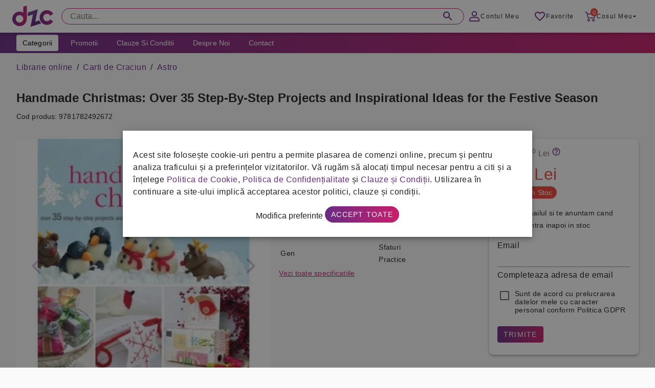

--- FILE ---
content_type: text/html; charset=UTF-8
request_url: https://grupdzc.ro/handmade-christmas-over-35-step-by-step-projects-and-inspirational-ideas-for-the-festive-season
body_size: 159658
content:
<!doctype html>
<html lang="ro">
    <head >
                <meta charset="utf-8"/>
<meta name="title" content="Handmade Christmas: Over 35 Step-By-Step Projects and Inspirational Ideas for the Festive Season"/>
<meta name="description" content="Make your holiday unique with over 35 stunning handmade projects. Create your own personalized cards, gifts, and decorations to spread some festive cheer. Save money and have fun with this beautiful collection of Christmas makes. Split into three chapters"/>
<meta name="robots" content="INDEX,FOLLOW"/>
<meta name="viewport" content="width=device-width, initial-scale=1, maximum-scale=1.0, user-scalable=no"/>
<meta name="format-detection" content="telephone=no"/>
<title>Handmade Christmas: Over 35 Step-By-Step Projects and Inspirational Ideas for the Festive Season</title>
<link  rel="stylesheet" type="text/css"  media="all" href="https://grupdzc.ro/static/version1762525456/frontend/SeoFactory/simple/ro_RO/mage/gallery/gallery.css" />
<link  rel="stylesheet" type="text/css"  media="all" href="https://grupdzc.ro/static/version1762525456/frontend/SeoFactory/simple/ro_RO/SeoFactory_GarantieSGR/css/garantie-sgr-product-view.css" />
<link  rel="icon" type="image/x-icon" href="https://grupdzc.ro/media/favicon/default/favicon.png" />
<link  rel="shortcut icon" type="image/x-icon" href="https://grupdzc.ro/media/favicon/default/favicon.png" />
        <style>
    #consentPopup_wrapper {
        background-color: rgba(17, 17, 17, 0.5) !important;
        position: fixed;
        padding: 0;
        width: 100%;
        left: 0;
        top: 0;
        right: 0;
        bottom: 0;
        z-index: 2147483609;
    }
    #consentPopup {
        margin: 0 auto;
        line-height: 18px;
        letter-spacing: normal;
        top: 50%;
        left: 50%;
        transform: translate(-50%, -50%);
        opacity: 1;
        align-items: center;
        max-height: 80%;
        overflow-y: auto;
        outline: none;
        max-width: 800px;
    }

    #modifyOptionsPopup input[type="checkbox"] {
        position: relative;
        appearance: none;
        width: 40px;
        height: 20px;
        background: #ccc;
        border-radius: 50px;
        box-shadow: inset 0 0 5px rgba(0, 0, 0, 0.2);
        cursor: pointer;
        transition: 0.4s;
    }

    #modifyOptionsPopup input:checked[type="checkbox"] {
        background: #a52274;
    }

    #modifyOptionsPopup input[type="checkbox"]::after {
        position: absolute;
        content: "";
        width: 20px;
        height: 20px;
        top: 0;
        left: 0;
        background: #fff;
        border-radius: 50%;
        box-shadow: 0 0 5px rgba(0, 0, 0, 0.2);
        transform: scale(1.1);
        transition: 0.4s;
    }

    #modifyOptionsPopup input:checked[type="checkbox"]::after {
        left: 50%;
    }

    #modifyOptionsPopup input:checked:disabled {
        background: #b17d9d;
    }

    .consentchecks label {
        display: flex;
        flex-direction: row-reverse;
        justify-content: space-between;
        font-weight: bold;
    }
</style>

<div id="consentPopup_wrapper" style="display: none;">
    <div id="consentPopup" class="elevation-6"
        style="display: none; position: fixed; width: 100%; background: white; padding: 20px; text-align: center; z-index: 1000;">
        <div style="max-width: 1240px; margin: 0 auto;">
            <p style="text-align: left">Acest site folosește cookie-uri pentru a permite plasarea de comenzi online, precum
                și pentru analiza traficului și a preferințelor vizitatorilor. Vă rugăm să alocați timpul necesar pentru a
                citi și a înțelege <a href="/politica-de-cookie" class="color-primary" target="_blank">Politica de
                    Cookie</a>, <a href="/politica-de-confidentialitate" class="color-primary" target="_blank">Politica de
                    Confidențialitate</a> și <a href="/clauze-si-conditii" class="color-primary" target="_blank">Clauze și
                    Condiții</a>. Utilizarea în continuare a site-ului implică acceptarea acestor politici, clauze și
                condiții.</p>
            <a onclick="openModifyOptionsPopup();">Modifica preferinte</a>
            <button class="action primary button bg-gradient radius-xs-pill mr-xs-0" onclick="acceptConsent();">Accept
                toate</button>
        </div>
    </div>

    <div id="modifyOptionsPopup" class="consentchecks elevation-6"
        style="display: none; position: fixed; top: 50%; left: 50%; transform: translate(-50%, -50%); background: white; padding: 20px; z-index: 1000;">
        <h3>Administreaza preferintele:</h3>
        <label><input type="checkbox" id="functionality_storage" checked disabled>Cookie-uri functionale</label><br>
        <label><input type="checkbox" id="analytics_storage" ${getConsentStatus('analytics_storage')}>Cookie-uri de
            analiza</label><br>
        <label><input type="checkbox" id="ad_storage" ${getConsentStatus('ad_storage')}>Cookie-uri pentru
            publicitate</label><br>
        <div style="text-align:center;">
            <button class="button outlined radius-xs-pill bg-white" onclick="saveModifiedOptions();">Salveaza
                preferintele</button>
            <button class="action primary button bg-gradient radius-xs-pill mr-xs-0" onclick="acceptConsent();">Accept
                toate</button>
        </div>
    </div>
</div>

<script>
    window.dataLayer = window.dataLayer || [];
    function gtag() { dataLayer.push(arguments); }
    (function () {
        try {
            let gtag = function () { dataLayer.push(arguments); }

            let cookies = document.cookie.split(';');
            let myobj = {};

            cookies.forEach((s) => {
                let nameSplit = s.split('=');
                myobj[nameSplit[0].trim()] = nameSplit[1];
            });

            if (typeof (myobj['userConsent']) != "undefined" && myobj['userConsent'] !== null) {
                let default_consent = {
                    'ad_storage': 'denied',
                    'ad_user_data': 'denied',
                    'ad_personalization': 'denied',
                    'analytics_storage': 'denied',
                    'functionality_storage': 'denied', // default to denied
                    'security_storage': 'denied', // default to denied
                    'personalization_storage': 'denied' // default to denied
                };

                let userConsentOptions = JSON.parse(myobj['userConsent']);

                if (userConsentOptions.ad_storage === 'granted') {
                    default_consent['ad_storage'] = 'granted';
                }

                if (userConsentOptions.ad_user_data === 'granted') {
                    default_consent['ad_user_data'] = 'granted';
                }

                if (userConsentOptions.ad_personalization === 'granted') {
                    default_consent['ad_personalization'] = 'granted';
                }

                if (userConsentOptions.analytics_storage === 'granted') {
                    default_consent['analytics_storage'] = 'granted';
                }

                if (userConsentOptions.functionality_storage === 'granted') {
                    default_consent['functionality_storage'] = 'granted';
                }

                if (userConsentOptions.security_storage === 'granted') {
                    default_consent['security_storage'] = 'granted';
                }

                if (userConsentOptions.personalization_storage === 'granted') {
                    default_consent['personalization_storage'] = 'granted';
                }

                gtag('consent', 'default', default_consent);
            } else {
                let default_consent = {
                    'ad_storage': 'denied',
                    'ad_user_data': 'denied',
                    'ad_personalization': 'denied',
                    'analytics_storage': 'denied',
                    'functionality_storage': 'granted',
                    'security_storage': 'granted',
                    'personalization_storage': 'granted'
                };

                gtag('consent', 'default', default_consent);
            }
        } catch (e) { }
    })();

    function acceptConsent() {
        var consentOptions = {
            'ad_storage': 'granted',
            'ad_user_data': 'granted',
            'ad_personalization': 'granted',
            'analytics_storage': 'granted',
            'functionality_storage': 'granted', 
            'security_storage': 'granted', 
            'personalization_storage': 'granted'
        };

        updateConsent(consentOptions);
        setCookie("userConsent", JSON.stringify(consentOptions), 30);
        document.getElementById('consentPopup_wrapper').style.display = 'none';
        document.getElementById('consentPopup').style.display = 'none';
        document.getElementById('modifyOptionsPopup').style.display = 'none';
    }

    function openModifyOptionsPopup() {
        document.getElementById('modifyOptionsPopup').style.display = 'block';
        document.getElementById('consentPopup').style.display = 'none';
    }

    function closeModifyOptionsPopup() {
        document.getElementById('modifyOptionsPopup').style.display = 'none';
        document.getElementById('consentPopup').style.display = 'block';
    }

    function saveModifiedOptions() {
        var consentOptions = {
            'ad_storage': document.getElementById('ad_storage').checked ? 'granted' : 'denied',
            'ad_user_data': document.getElementById('ad_storage').checked ? 'granted' : 'denied',
            'ad_personalization': document.getElementById('ad_storage').checked ? 'granted' : 'denied',
            'analytics_storage': document.getElementById('analytics_storage').checked ? 'granted' : 'denied',
            'functionality_storage': 'granted',
            'security_storage': 'granted',
            'personalization_storage': 'granted'
        };

        updateConsent(consentOptions);
        setCookie("userConsent", JSON.stringify(consentOptions), 30);
        document.getElementById('consentPopup_wrapper').style.display = 'none';
        document.getElementById('modifyOptionsPopup').style.display = 'none';
    }

    function setCookie(name, value, days) {
        var expires = "";
        if (days) {
            var date = new Date();
            date.setTime(date.getTime() + (days * 24 * 60 * 60 * 1000));
            expires = "; expires=" + date.toUTCString();
        }
        document.cookie = name + "=" + value + expires + "; path=/"
    }
    
    function updateConsent(consentOptions) {
        gtag('consent', 'update', consentOptions);
    }

    function getCookie(name) {
        var match = document.cookie.match(new RegExp('(^| )' + name + '=([^;]+)'));
        if (match) return match[2];
    }

    window.onload = function () {
        //   setDefaultConsent();

        var consentGiven = getCookie("userConsent");
        if (!consentGiven) {
            document.getElementById('consentPopup_wrapper').style.display = 'block';
            document.getElementById('consentPopup').style.display = 'block';
        }
    };
    function getConsentStatus(option) {
        var userConsent = getCookie("userConsent");
        if (userConsent) {
            var consentOptions = JSON.parse(userConsent);
            return consentOptions[option] === 'granted' ? 'checked' : '';
        }
        return '';
    }
</script><!-- Google tag (gtag.js) -->
<script async src="https://www.googletagmanager.com/gtag/js?id=G-8F3RRRVN4Z"></script>
<script>
  window.dataLayer = window.dataLayer || [];
  function gtag(){dataLayer.push(arguments);}
  gtag('js', new Date());

  gtag('config', 'G-8F3RRRVN4Z');
</script>
<!-- Google tag (gtag.js) -->


<!-- Facebook Pixel Code -->
<script>
window.fbq = window.fbq || function() {
    (window.fbq.q = window.fbq.q || []).push(arguments)
};
fbq('consent', 'revoke');

!function(f, b, e, v, n, t, s) {
    if (f.fbq && f.fbq.loaded) return;
    n = f.fbq = function() {
        n.callMethod ?
            n.callMethod.apply(n, arguments) : n.queue.push(arguments)
    };
    if (!f._fbq) f._fbq = n;
    n.push = n;
    n.loaded = !0;
    n.version = '2.0';
    n.queue = [];
    t = b.createElement(e);
    t.async = !0;
    t.src = v;
    s = b.getElementsByTagName(e)[0];
    s.parentNode.insertBefore(t, s)
}(window, document, 'script', 'https://connect.facebook.net/en_US/fbevents.js');

fbq('init', '1229692747858258');

if (getConsentStatus('ad_storage')) {
    fbq('consent', 'grant');
}
</script>

<noscript><img height="1" width="1" style="display:none"
        src="https://www.facebook.com/tr?id=1229692747858258&ev=PageView&noscript=1" /></noscript>

<!-- End Facebook Pixel Code -->

<meta name="facebook-domain-verification" content="eo3uln30af9tugo95h8pvvtykq0yck" />

<!-- Matomo -->

<script>
var _paq = window._paq = window._paq || [];
// tracker methods like "setCustomDimension" should be called before "trackPageView" /
_paq.push(['trackPageView']);
_paq.push(['enableLinkTracking']);
(function() {
var u="//stats.grupdzc.ro/";
_paq.push(['setTrackerUrl', u+'panda']);
_paq.push(['setSiteId', '2']);
var d=document, g=d.createElement('script'), s=d.getElementsByTagName('script')[0];
g.async=true; g.src=u+'fluffy'; s.parentNode.insertBefore(g,s);
})();
</script>

<!-- End Matomo Code -->
<link rel="stylesheet" type="text/css" media="all" href="/css/grupdzc.css" />
<script defer src='https://attr-2p.com/efc41af95/clc/1.js'></script>    <script type="text/x-magento-init">
        {
            "*": {
                "Magento_PageCache/js/form-key-provider": {}
            }
        }
    </script>
    <!-- Google Tag Manager-->
    <script>
    (function(w,d,s,l,i){w[l]=w[l]||[];w[l].push({'gtm.start':
    new Date().getTime(),event:'gtm.js'});var f=d.getElementsByTagName(s)[0],
    j=d.createElement(s),dl=l!='dataLayer'?'&l='+l:'';j.async=true;j.src=
    'https://www.googletagmanager.com/gtm.js?id='+i+dl;f.parentNode.insertBefore(j,f);
    })(window,document,'script','dataLayer','GTM-5KKGKWQ');
    </script>
    <!-- End Google Tag Manager -->
    <meta property="og:title" content="Handmade Christmas: Over 35 Step-By-Step Projects and Inspirational Ideas for the Festive Season" />
<meta property="og:site_name" content="Grupdzc.ro" />
<meta property="og:type" content="product" />
<meta property="og:url" content="https://grupdzc.ro/handmade-christmas-over-35-step-by-step-projects-and-inspirational-ideas-for-the-festive-season" />
<meta property="og:image" content="https://grupdzc.ro/media/catalog/product/cache/90ec55d21ac2f2143cc6d2f365765007/h/a/handmade_christmas_over_35_step-by-step_projects_and_inspirational_ideas_for_the_festive_season.jpg" />
<meta property="og:image:type" content="image/png" />
<meta property="og:image:width" content="265" />
<meta property="og:image:height" content="265" />
<meta property="og:description" content="Make your holiday unique with over 35 stunning handmade projects. Create your own personalized cards, gifts, and decorations to spread some festive cheer. Save money and have fun with this beautiful collection of Christmas makes. Split into three chapters covering a wide range of different crafting techniques, Handmade Christmas will show you how to perfect your card making, embroidery skills, and sugar craft with projects from different festive cultures and traditions. Start with 'Decorations', where you will find delightful ideas such as a traditional advent calendar and colorful embroidered Christmas stockings, as well as tin candleholders that will glimmer and shine. Then move on to 'Cards and Gift Wrap', which includes inspired ways to present your thoughtful gifts. Learn how to make goody bags and labels in the shape of gingerbread men, or get the kids involved with making the potato print star gift-wrap And lastly, 'Handmade Gifts' has something to please everyone. With tasty edible treats such as button bites, chocolate coins, and traditional German lebkuchen, you will be the envy of every household. Every project comes with clear step-by-step instructions and illustrations, requires no specialist equipment, and many can be made in an afternoon, so you can get started right away " />
<meta property="product:price:amount" content="66.6" />
<meta property="product:price:currency" content="Lei"/>    </head>
    <body data-container="body"
          data-mage-init='{"loaderAjax": {}, "loader": { "icon": "https://grupdzc.ro/static/version1762525456/frontend/SeoFactory/simple/ro_RO/images/loader-2.gif"}}'
        id="html-body" itemtype="http://schema.org/Product" itemscope="itemscope" class="catalog-product-view product-handmade-christmas-over-35-step-by-step-projects-and-inspirational-ideas-for-the-festive-season page-layout-1column">
        
    <noscript>
        <div class="message global noscript">
            <div class="content">
                <p>
                    <strong>JavaScript pare a fi dezactivat în browser-ul dumneavoastra.</strong>
                    <span>
                        Pentru a avea cea mai buna experienta pe site-ul nostru, asigurati-va ca activati Javascript în browser-ul dumneavoastra.                    </span>
                </p>
            </div>
        </div>
    </noscript>

<script>
    window.cookiesConfig = window.cookiesConfig || {};
    window.cookiesConfig.secure = true;
</script><script>    require.config({
        map: {
            '*': {
                wysiwygAdapter: 'mage/adminhtml/wysiwyg/tiny_mce/tinymce4Adapter'
            }
        }
    });</script><div id="app" class="drawer-temporary topbar-height-64 topbar-sticky  ">
		<div id="topbar">
			<div class="sheet height-full">
				<div class="container">
					<div class="row height-40">
						<div id="topbar-content">
						    <div class="display-xs-block display-md-none">
								<button id="open-menu" class="button fab fab-mini mb-xs-0 mr-xs-8 vertical-middle">
									<img src="/media/simple/icons/menu.svg">
								</button>
							</div>
							<div class="min-width-96">
								<div class="image no-resize height-64 image-left display-xs-inline-flex vertical-middle">
									

<a href="https://grupdzc.ro/">
    <img src="https://grupdzc.ro/static/version1762525456/frontend/SeoFactory/simple/ro_RO/images/logo.svg" />
</a>
								</div>
							</div>


						
						
<div class="width-99 display-xs-none display-md-block">
    <div id="main-search" class="main-search text-field single-line radius-xs-pill height-32 mb-xs-0 lucu">
        <form action="https://grupdzc.ro/search" method="get">
            <input placeholder="Cauta..." id="main-search-input" class="radius-xs-pill height-32" type="text"
                name="q"
                value="" role="combobox" aria-haspopup="false"
                aria-autocomplete="both" autocomplete="off" aria-expanded="false" />

            <!-- Add the search results dropdown container -->
            <div class="search-results-container">
                <div class="search-results-dropdown" id="searchResults"></div>
                <div class="search-results-footer">
                    <div id="resultCount"></div>
                    <button class="button-instant bg-primary">Vezi toate produsele</button>
                </div>
            </div>
            
            <label for="main-search-input">Cauta...</label>
            <button><img src="/media/simple/icons/search.svg"></button>
        </form>
    </div>
</div>

<style>
/* Style for the dropdown container */

.main-search button.button-instant {
    position: relative !important;
    top: initial !important;
    right: initial !important;
    /* color: white; */
    border-radius: 999px !important;
    text-transform: initial !important;
    margin-bottom: 0 !important;
    display: none;
}

.main-search .bingo button.button-instant {
    display: inline-flex !important;
}

.search-results-container {
    display: none;
    border: 1px solid #ccc;
    box-shadow: 0 2px 4px rgba(0, 0, 0, 0.1);
    z-index: 9999;
}
.search-results-dropdown {
    position: relative;
    /*top: 100%;*/
    /*left: 0;*/
    width: 100%;
    background-color: white;
    z-index: 2147483609;
    padding: 10px;
    box-sizing: border-box;
    overflow-y: auto;
    max-height: 456px;
    padding: 16px;
}

@media only screen and (max-width: 600px) {
    .search-results-dropdown {
        max-height: 400px;
    }
    .search-results-footer {
        z-index: 99999;
        position: relative;
    }
}

.search-results-container.active {
    display: block;
}

.search-results-footer {
    background: white;
    display: flex;
    justify-content: space-between;
    padding: 8px 16px;
    align-items: center;
    border-top: 1px solid #eee;
}

/* Style for the dropdown list */
.search-results-dropdown-list {
    list-style: none;
    padding: 0;
    margin: 0;
}

/* Style for each search result item */


.search-results-item:hover {
    background-color: #f5f5f5;
}

/* Style for product image */
.product-image {
    width: 60px;
    height: 60px;
    object-fit: cover;
    margin-right: 10px;
}

/* Style for product information */
.product-info {
    flex: 1;
}

.product-name {
    font-size: 16px;
    margin-bottom: 5px;
}

.product-manufacturer {
    color: #888;
}

.product-price {
    font-weight: bold;
}

.search-results-item a {
    display: flex;
    font-weight: bold;
    color: #333;
    text-decoration: none;
    margin-bottom: 5px;
    align-items: flex-start;
}

/* Add additional styles for other elements */
.search-results-item p {
    font-size: 14px;
    color: #666;
    margin-top: 5px;
}

.search-results-card {
    display: flex;
    flex-direction: row;
    margin-bottom: 10px;
    background-color: #fff;
}

.card-link:hover {
    background-color: #f0f0f0;
}

#resultCount {
    font-weight: bold;
}

/* Style the "Show All" button */
.show-all-button {
    display: block;
    width: 100%;
    max-width: 200px; /* Adjust the maximum width as needed */
    margin: 0 auto;
    padding: 10px 20px;
    text-align: center;
    background-color: #007BFF; /* Button background color */
    color: #fff; /* Text color */
    text-decoration: none;
    border-radius: 5px;
    font-weight: bold;
    transition: background-color 0.3s;
}

.show-all-button:hover {
    background-color: #0056b3; /* Hover background color */
}

</style>

<script>
    document.addEventListener('DOMContentLoaded', function () {
    const searchInput = document.getElementById('main-search-input');
    const searchInput2 = document.getElementById('main-search-input2');
    const searchResults = document.getElementById('searchResults');
    const searchResults2 = document.getElementById('searchResults2');

    let debounceTimeout;
    let saveQueryTimeout;

    let isDesktop = false;
    searchInput.addEventListener('input', function() {
        isDesktop = true;
        const query = searchInput.value.trim();
        
        clearTimeout(debounceTimeout);

        // Set a new timeout to execute the search after 300 milliseconds
        debounceTimeout = setTimeout(() => {
            if (query !== '') {
                performSearch(query);
            } else {
                searchResults.innerHTML = ''; // Clear results if input is empty
            }
        }, 300);
        
        // Clear and set a new timeout to save the query after 2 seconds
        clearTimeout(saveQueryTimeout);
        saveQueryTimeout = setTimeout(() => {
            if (query !== '') {
                saveQuery(query);
            }
        }, 2000);
        
    });
    
    searchInput2.addEventListener('input', function() {
        isDesktop = false;
        const query = searchInput2.value.trim();
        
        clearTimeout(debounceTimeout);

        // Set a new timeout to execute the search after 300 milliseconds
        debounceTimeout = setTimeout(() => {
            if (query !== '') {
                performSearch(query);
            } else {
                searchResults2.innerHTML = ''; // Clear results if input is empty
            }
        }, 300);
        
        // Clear and set a new timeout to save the query after 2 seconds
        clearTimeout(saveQueryTimeout);
        saveQueryTimeout = setTimeout(() => {
            if (query !== '') {
                saveQuery(query);
            }
        }, 2000);
        
    });

    function performSearch(query) {
        // Create the XMLHttpRequest for saving the search
        // const xhr1 = new XMLHttpRequest();
        // xhr1.open('POST', 'https://grupdzc.ro/' + 'pub/sfsearch/save_search.php', true);
        // xhr1.setRequestHeader('Content-Type', 'application/x-www-form-urlencoded');
        
        // Send the request to save the search
        // xhr1.send(`query=${encodeURIComponent(query)}`);
    
        // Create the XMLHttpRequest for performing the search
        const xhr = new XMLHttpRequest();
        xhr.open('POST', 'https://grupdzc.ro/' + 'pub/sfsearch/search.php', true);
        xhr.setRequestHeader('Content-Type', 'application/x-www-form-urlencoded');
        
        // Define the callback function for handling the search response
        xhr.onreadystatechange = function () {
            if (xhr.readyState === 4 && xhr.status === 200) {
                const responseData = JSON.parse(xhr.responseText);
                // Reset the scroll position of the search results
                const searchResultsDropdown = document.querySelector('.search-results-dropdown');
                if (searchResultsDropdown) {
                    searchResultsDropdown.scrollTop = 0;
                }
                // Perform any necessary processing on responseData (e.g., sorting)
                sortByStoc(responseData);
                // Display the search results
                displayResults(responseData);
            }
        };
    
        // Send the request to perform the search
        xhr.send(`query=${encodeURIComponent(query)}`);
    }
    
    function saveQuery(query) {
        // Create the XMLHttpRequest for saving the search
        const xhr = new XMLHttpRequest();
        xhr.open('POST', 'https://grupdzc.ro/' + 'pub/sfsearch/save_search.php', true);
        xhr.setRequestHeader('Content-Type', 'application/x-www-form-urlencoded');

        // Send the request to save the search
        xhr.send(`query=${encodeURIComponent(query)}`);
    }
    
    // Function to sort results by "stoc"
    function sortByStoc(results) {
      results.sort(function (a, b) {
        const stocA = a.stoc.toLowerCase();
        const stocB = b.stoc.toLowerCase();
        
        if (stocA === 'in stoc' && stocB !== 'in stoc') {
          return -1;
        }
        if (stocA !== 'in stoc' && stocB === 'in stoc') {
          return 1;
        }
        
        return 0;
      });
    }

    function displayResults(responseData) {
        // Clear previous results
        searchResults.innerHTML = '';
        searchResults2.innerHTML = '';
    
        // Display the number of results
        const resultCount = document.getElementById('resultCount');
        if (responseData.length == 200) {
            resultCount.textContent = `Peste ${responseData.length} produse gasite`;
        } else {
            resultCount.textContent = `${responseData.length} produse gasite`;
        }
        // searchResults.appendChild(resultCount);
        
        const boxes = document.querySelectorAll(".search-results-container")
        if (responseData.length > 0) {
            for (const box of boxes) {
              box.classList.add('active');
              box.classList.add('bingo');
            }
        } else {
            for (const box of boxes) {
              box.classList.remove('bingo');
            }
        }
    
        // Create a dropdown list for the search results
        const dropdown = document.createElement('ul');
        dropdown.classList.add('search-results-dropdown-list');
    
        // Loop through each response
        responseData.forEach(item => {
            const productName = item.name;
            const manufacturer = item.manufacturer;
            const price = item.price; // Format price to 2 decimal places
            const stoc = item.stoc;
            const url = 'https://grupdzc.ro/' + item.url;
            const imageUrl = 'https://grupdzc.ro/' + item.image_url;
    
        const cardContainer = document.createElement('div');
        cardContainer.classList.add('search-results-card');
        
        const listItem = document.createElement('div');
        // listItem.classList.add('search-results-item');
        cardContainer.innerHTML = `
        <a href=${url} class="card-link d-flex full-width gap-16 p-xs-8">
            <div class="image contain width-72 height-72">
                <img src="${imageUrl}" alt="${productName}" loading="lazy">
            </div>
            <div class="product-info ">
                <div class="mb-xs-4">
                    <div class="text-title-s bold ellipsis-3" style="text-transform:uppercase;">${productName}</div>
                </div>
                <!-- <div class="text-title-s">${manufacturer}</div> -->
                <div class="d-flex gap-16 align-center ">
                    <div class="bold text-title-m color-error">${parseFloat(price).toFixed(2)} lei</div>
                    ${stoc === 'In stoc'
                        ? `<div class="display-xs-inline-block bg-success radius-xs-pill height-16 pl-xs-8 pr-xs-8 text-caption mb-xs-0">In Stoc</div>`
                        : `<div class="display-xs-inline-block bg-error radius-xs-pill height-16 pl-xs-8 pr-xs-8 text-caption mb-xs-0">Nu este in Stoc</div>`}
                </div>
            </div>
        </a>
        `;
        
        if (isDesktop){
            searchResults.appendChild(cardContainer);
        } else {
            searchResults2.appendChild(cardContainer);
        }
        });
            }
        // $('#main-search-input').on('blur', function(){
            
    	$(document).click(function (event) {
            var target = $(event.target);
            if (!target.closest('#main-search').length && $('#main-search').is(':visible')) {
                $('.search-results-container').removeClass('active');
            }
        });
        
        $('#main-search-input').on('focus', function(){
            
            $('.search-results-container').addClass('active');
        });
        
        });
</script>

























                            <div class="width-99 display-md-none display-xs-block"></div>
							<div class="user-control">
							    
								<a href="/customer/account" id="account-link" class="button button-sm button-text mb-xs-0 display-xs-none display-sm-inline-flex pl-xs-8 pr-xs-8">
									<img src="/media/simple/icons/account.svg" alt="">
									<span class="display-xs-none display-sm-flex">Contul Meu</span>
								</a>
								
								<a href="/wishlist" id="favorite-link" class="button button-sm button-text mb-xs-0 mr-xs-0 pl-xs-8 pr-xs-8">
									<img src="/media/simple/icons/favorite-border.svg" alt="">
									<span class="display-xs-none display-sm-flex">Favorite</span>
								</a>

								<a href="/comanda/cart" id="cart-link" class="button button-sm button-text mb-xs-0 mr-xs-0 pl-xs-8 pr-xs-8">
									<div class="badge radius-xs-pill bg-error">0</div>
									<img src="/media/simple/icons/cart.svg" alt="">
									<span class="display-xs-none display-sm-flex">Cosul meu</span>
									<img class="arrow-drop-down display-xs-none display-md-flex" src="/media/simple/icons/arrow-drop-down.svg" alt="">
								</a>
							</div>
					
				</div> <!-- end #topbar-content -->
			</div> <!-- end .row height-40 -->
		</div> <!-- end .container -->
	</div> <!-- end .sheet height-full -->
</div> <!-- end #topbar -->



<div class="container bg-white display-md-block display-md-none">
    <div class="row mb-xs-0">
        <div class="col xs-12 mb-xs-0 pl-xs-0 pr-xs-0">
            <div class="sheet height-48">
                <div id="main-search" class="main-search text-field single-line radius-xs-pill height-32 mb-xs-0">

                    <form action="https://grupdzc.ro/search" method="get">
                        <input placeholder="Cauta..." id="main-search-input2" class="radius-xs-pill height-32"
                            type="text" name="q"
                            value="" role="combobox"
                            aria-haspopup="false" aria-autocomplete="both" autocomplete="off" aria-expanded="false" />
                            <div class="search-results-container">
                                <div class="search-results-dropdown" id="searchResults2"></div>
                                <div class="search-results-footer">
                                    <div id="resultCount"></div>
                                    <button class="button-instant bg-primary">Vezi toate produsele</button>
                                </div>
                            </div>
                        <label for="main-search-input2">Cauta...</label>
                        <button><img src="/media/simple/icons/search.svg"></button>
                    </form>
                </div>
            </div>
        </div>
    </div>
</div>
<div class="container bg-gradient display-md-block display-md-none height-4"></div>
<nav id="main-menu" class="container full-width height-40 pl-xs-0 pr-xs-0 display-xs-none display-md-block">
    <div class="row mb-xs-0">
        <div class="col xs-12 mb-xs-0 pl-xs-0 pr-xs-0">
            <div class="sheet height-full height-40 bg-gradient">
                <div class="container">
                    <div class="row mb-xs-0">
                        <div class="col xs-12 mb-xs-0">
                            <button id="categories-button"
                                class="button button-sm mt-xs-4 mb-xs-4 bg-white menu-link text-capitalize ">Categorii</button>
                            <a href="/promotie"
                                class="button button-sm button-text menu-link text-capitalize color-white mt-xs-4 mb-xs-4">Promotii</a>
                            <a href="/clauze-si-conditii"
                                class="button button-sm button-text menu-link text-capitalize color-white mt-xs-4 mb-xs-4">Clauze
                                si Conditii</a>
                            <a href="/despre-noi"
                                class="button button-sm button-text menu-link text-capitalize color-white mt-xs-4 mb-xs-4">Despre
                                Noi</a>
                            <a href="/informatii-de-contact"
                                class="button button-sm button-text menu-link text-capitalize color-white mt-xs-4 mb-xs-4">Contact</a>
                            <!--<a href="/blackfriday" class="button button-sm button-text menu-link text-capitalize color-white border-radius-6" style="background-color: #000 !important; margin: 0 !important;">BLACK FRIDAY</a>-->
                        </div>
                    </div>
                </div>
            </div>
        </div>
    </div>
</nav>

<div id="nav-drawer-overlay"></div>
<nav id="main-nav-container-phone" class="container start">
    <div class="row mb-xs-0">
        <div class="col xs-4 mb-xs-0 pl-xs-0 pl-md-8 pr-xs-0 pr-md-8">
            <div class="row mb-xs-0">
                <div class="menu-shadow"></div>
                <div class="col xs-4 md-4 lg-3 pl-xs-0 pr-xs-0 mb-xs-0 position-relative">
                    <div class="sheet">
                        <div class="row mb-xs-0">
                            <div id="categories-list"
                                class="col xs-4 height-xs-full height-md-416 bg-white pl-xs-0 pr-xs-0 position-absolute mb-xs-0">
                                <div id="main-menu-header" class="pl-xs-16 pr-xs-16 pt-xs-16 pb-xs-16">
                                    <button id="main-menu-back" class="button button-md">
                                        <img src="/media/simple/icons/keyboard_arrow_left.svg"> Inapoi
                                    </button>
                                    <button id="close-menu" class="button fab fab-mini mb-xs-0 float-right">
                                        <img src="/media/simple/icons/close.svg">
                                    </button>
                                </div>
                                <ul id="main-cat">
                                    <li class="my-account display-md-none">
                                        <a href="/customer/account/">
                                            <img src="/media/simple/icons/account-menu.svg">
                                            <span>Contul meu</span>
                                        </a>
                                    </li>
                                                                        <li id='category_id_1362' class="text-label-l">
                                        <a class="main-menu-link phone-link-custom-lvl1" style="display:flex"
                                            data-category-id="1362"
                                            data-subcat="pentru-curatenie"
                                            data-href="pentru-curatenie"><img
                                                src="/media/meniu/pentru-curatenie.svg"
                                                alt=""><span>Pentru Curatenie</span></a>
                                    </li>
                                                                        <li id='category_id_13' class="text-label-l">
                                        <a class="main-menu-link phone-link-custom-lvl1" style="display:flex"
                                            data-category-id="13"
                                            data-subcat="igiena"
                                            data-href="igiena"><img
                                                src="/media/meniu/igiena.svg"
                                                alt=""><span>Igiena</span></a>
                                    </li>
                                                                        <li id='category_id_12' class="text-label-l">
                                        <a class="main-menu-link phone-link-custom-lvl1" style="display:flex"
                                            data-category-id="12"
                                            data-subcat="spalare-si-intretinere-rufe"
                                            data-href="spalare-si-intretinere-rufe"><img
                                                src="/media/meniu/spalare-si-intretinere-rufe.svg"
                                                alt=""><span>Spalare si intretinere rufe</span></a>
                                    </li>
                                                                        <li id='category_id_21' class="text-label-l">
                                        <a class="main-menu-link phone-link-custom-lvl1" style="display:flex"
                                            data-category-id="21"
                                            data-subcat="librarie-online"
                                            data-href="librarie-online"><img
                                                src="/media/meniu/librarie-online.svg"
                                                alt=""><span>Librarie online</span></a>
                                    </li>
                                                                        <li id='category_id_17' class="text-label-l">
                                        <a class="main-menu-link phone-link-custom-lvl1" style="display:flex"
                                            data-category-id="17"
                                            data-subcat="bacanie"
                                            data-href="bacanie"><img
                                                src="/media/meniu/bacanie.svg"
                                                alt=""><span>Bacanie</span></a>
                                    </li>
                                                                        <li id='category_id_18' class="text-label-l">
                                        <a class="main-menu-link phone-link-custom-lvl1" style="display:flex"
                                            data-category-id="18"
                                            data-subcat="petshop"
                                            data-href="petshop"><img
                                                src="/media/meniu/petshop.svg"
                                                alt=""><span>Petshop</span></a>
                                    </li>
                                                                        <li id='category_id_1935' class="text-label-l">
                                        <a class="main-menu-link phone-link-custom-lvl1" style="display:flex"
                                            data-category-id="1935"
                                            data-subcat="imbracaminte-si-incaltaminte"
                                            data-href="imbracaminte-si-incaltaminte"><img
                                                src="/media/meniu/imbracaminte-si-incaltaminte.svg"
                                                alt=""><span>Imbracaminte si incaltaminte</span></a>
                                    </li>
                                                                        <li id='category_id_1943' class="text-label-l">
                                        <a class="main-menu-link phone-link-custom-lvl1" style="display:flex"
                                            data-category-id="1943"
                                            data-subcat="it-c"
                                            data-href="it-c"><img
                                                src="/media/meniu/it-c.svg"
                                                alt=""><span>IT&C</span></a>
                                    </li>
                                                                        <li id='category_id_96' class="text-label-l">
                                        <a class="main-menu-link phone-link-custom-lvl1" style="display:flex"
                                            data-category-id="96"
                                            data-subcat="casa-gradina-si-bricolaj"
                                            data-href="casa-gradina-bricolaj"><img
                                                src="/media/meniu/casa-gradina-si-bricolaj.svg"
                                                alt=""><span>Casa gradina si bricolaj</span></a>
                                    </li>
                                                                        <li id='category_id_97' class="text-label-l">
                                        <a class="main-menu-link phone-link-custom-lvl1" style="display:flex"
                                            data-category-id="97"
                                            data-subcat="jocuri-si-jucarii-pentru-copii"
                                            data-href="jocuri-si-jucarii-copii-de-exterior-si-interior"><img
                                                src="/media/meniu/jocuri-si-jucarii-pentru-copii.svg"
                                                alt=""><span>Jocuri si Jucarii pentru copii</span></a>
                                    </li>
                                                                    </ul>
                            </div>
                        </div>
                    </div>
                </div>

                <div class="col xs-4 md-8 lg-9 pl-xs-0 pr-xs-0 mb-xs-0 position-relative">
                    <div class="sheet">
                        <div class="row mb-xs-0">
                            <div class="col xs-4 position-absolute mb-xs-0">
                                <div class="menu-subcat height-md-416 sheet">
                                    <ul class="subcat-list">

                                    </ul>
                                </div>
                            </div>
                        </div>
                    </div>
                </div>
            </div>
        </div>
    </div>
</nav>

<nav id="main-nav-container" class="container start desktop-menu main-cat-custom position-relative luuuu">
    <div class="row" style="height: 420px;margin: 0;padding: 0 24px;position: absolute;left: 0; width:100%">
        <div class="col elevation-3 md-4 lg-3 xl-3 desktop-menu menu-no-cms">
            <ul class="main-menu-list-depth-1">
                                <li class="category" id='category_id_1362'
                    data-category-id="1362" class="text-label-l main-cat-lv1"
                    data-id="1362"
                    data-href="pentru-curatenie">
                    <img src="/media/meniu/pentru-curatenie.svg" alt="">
                    <a class="width-full"
                        href="/pentru-curatenie">Pentru Curatenie</a>
                </li>
                                <li class="category" id='category_id_13'
                    data-category-id="13" class="text-label-l main-cat-lv1"
                    data-id="13"
                    data-href="igiena">
                    <img src="/media/meniu/igiena.svg" alt="">
                    <a class="width-full"
                        href="/igiena">Igiena</a>
                </li>
                                <li class="category" id='category_id_12'
                    data-category-id="12" class="text-label-l main-cat-lv1"
                    data-id="12"
                    data-href="spalare-si-intretinere-rufe">
                    <img src="/media/meniu/spalare-si-intretinere-rufe.svg" alt="">
                    <a class="width-full"
                        href="/spalare-si-intretinere-rufe">Spalare si intretinere rufe</a>
                </li>
                                <li class="category" id='category_id_21'
                    data-category-id="21" class="text-label-l main-cat-lv1"
                    data-id="21"
                    data-href="librarie-online">
                    <img src="/media/meniu/librarie-online.svg" alt="">
                    <a class="width-full"
                        href="/librarie-online">Librarie online</a>
                </li>
                                <li class="category" id='category_id_17'
                    data-category-id="17" class="text-label-l main-cat-lv1"
                    data-id="17"
                    data-href="bacanie">
                    <img src="/media/meniu/bacanie.svg" alt="">
                    <a class="width-full"
                        href="/bacanie">Bacanie</a>
                </li>
                                <li class="category" id='category_id_18'
                    data-category-id="18" class="text-label-l main-cat-lv1"
                    data-id="18"
                    data-href="petshop">
                    <img src="/media/meniu/petshop.svg" alt="">
                    <a class="width-full"
                        href="/petshop">Petshop</a>
                </li>
                                <li class="category" id='category_id_1935'
                    data-category-id="1935" class="text-label-l main-cat-lv1"
                    data-id="1935"
                    data-href="imbracaminte-si-incaltaminte">
                    <img src="/media/meniu/imbracaminte-si-incaltaminte.svg" alt="">
                    <a class="width-full"
                        href="/imbracaminte-si-incaltaminte">Imbracaminte si incaltaminte</a>
                </li>
                                <li class="category" id='category_id_1943'
                    data-category-id="1943" class="text-label-l main-cat-lv1"
                    data-id="1943"
                    data-href="it-c">
                    <img src="/media/meniu/it-c.svg" alt="">
                    <a class="width-full"
                        href="/it-c">IT&C</a>
                </li>
                                <li class="category" id='category_id_96'
                    data-category-id="96" class="text-label-l main-cat-lv1"
                    data-id="96"
                    data-href="casa-gradina-bricolaj">
                    <img src="/media/meniu/casa-gradina-si-bricolaj.svg" alt="">
                    <a class="width-full"
                        href="/casa-gradina-bricolaj">Casa gradina si bricolaj</a>
                </li>
                                <li class="category" id='category_id_97'
                    data-category-id="97" class="text-label-l main-cat-lv1"
                    data-id="97"
                    data-href="jocuri-si-jucarii-copii-de-exterior-si-interior">
                    <img src="/media/meniu/jocuri-si-jucarii-pentru-copii.svg" alt="">
                    <a class="width-full"
                        href="/jocuri-si-jucarii-copii-de-exterior-si-interior">Jocuri si Jucarii pentru copii</a>
                </li>
                            </ul>
        </div>
        <div
            class="menu-content-container elevation-3 col xs-12 md-8 lg-9 xl-9 pl-xs-0 pr-xs-0 subcategories d-none subcat-nocms">
            <ul class="subcategories-level-1 list-clear"></ul>
        </div>
    </div>

</nav>
<div id="content"><div class="container">
    <div class="row mb-xs-0">
		<div class="col xs-4 display-xs-flex vertical-center overflow-hidden">
		                <a class="button button-md outlined radius-xs-8 elevation-3 display-xs-flex display-md-none" href="https://grupdzc.ro/librarie-online/carti-de-craciun">
            <img src="/pub/media/simple/icons/chevron-left.svg"><span class="text-bold ">Inapoi</span>
        </a>
    			<div class="breadcrumbs">
            	<div class="embla dzc-breadcrumbs-slider hide_buttons_slider">
            		<div class="embla__viewport">
            			<div class="embla__container">
            			    
            				            			                
                        <div class="embla__slide">
            	<div class="embla__slide__inner">
                    <span><a class='color-primary' href='https://grupdzc.ro/librarie-online'>Librarie online</a></span><span>/</span>                </div>
            </div>
                    <div class="embla__slide">
            	<div class="embla__slide__inner">
                    <span><a class='color-primary' href='https://grupdzc.ro/librarie-online/carti-de-craciun'>Carti de Craciun</a></span><span>/</span>                </div>
            </div>
                    <div class="embla__slide">
            	<div class="embla__slide__inner">
                    <span><a class='color-primary' href='https://grupdzc.ro/librarie-online/carti-de-craciun?brand=552'>Astro</a></span>                </div>
            </div>
                                    	                          	  
                    	</div>
            		</div>
            
            		<!-- Buttons -->
            		<button class="button fab bg-white color-primary embla__button embla__button--prev" type="button">
            			<img src="/media/simple/icons/chevron-left.svg">
            		</button>
            		<button class="button fab bg-white color-primary embla__button embla__button--next" type="button">
            			<img src="/media/simple/icons/chevron-right.svg">
            		</button>
            
            		<!-- Dots -->
            		<div class="embla__dots"></div>
            
            		<script type="text/template" class="embla-dot-template">
            			<button class="embla__dot" type="button"></button>
            		</script>
            	</div>
			</div>
		</div>
    </div>
</div>



<style>
	.color-green {
		color: green;
	}

	.cursor-pointer {
		cursor: pointer;
	}

	.events-none {
		pointer-events: none;
	}

	.d-block {
		display: block !important;
	}

	.mb-16 {
		margin-bottom: 16px !important;
	}
	
	.sticky-bar{
	    position: fixed;
        top: 62px;
        display: none;
        z-index: 999999;
        background-color: #fff;
        box-shadow: 0 0px 3px 0px rgba(0, 0, 0, 0), 0 5px 4px 0 rgba(0, 0, 0, .14), 0 1px 8px 0 rgba(0, 0, 0, 0) !important;
        width: 100vw;
	}
	
	.sticky-bar > .container > .row{
	    margin-bottom: 3px!important;
	}
	
	@media only screen and (max-width: 960px) {
	    .sticky-bar .rating-result{
    	    background: url(/media/simple/icons/rating.svg) repeat-x;
            font-size: 0;
            height: 12px;
            line-height: 0;
            overflow: hidden;
            width: 65px;
            min-width: 65px;
            background-size: 13px;
    	}
	}
	
	@media only screen and (max-width: 800px){
	    .sticky-bar{
	        display:none;
	    }
	}
	
	.sticky-bar-product-name:hover{
	    color: #0082e6;
	}
	
	.sticky-bar-product-name{
	    overflow: hidden;
        display: -webkit-box;
        -webkit-line-clamp: 2;
        -webkit-box-orient: vertical;
	}
	
	.bottom-sticky-bar{
	    position: sticky;
        bottom: 5px;
        display: block;
        z-index: 99999999;
        display: none;
	}
	
	.sticky-bar-product-name {
        cursor: pointer;
	}
</style>
</style>
<div class="sticky-bar">
    <div class="container">
        <div class="row">
            <div class="col md-1 sm-1">
                <img class="height-50" src="/media/catalog/product/h/a/handmade_christmas_over_35_step-by-step_projects_and_inspirational_ideas_for_the_festive_season.jpg" alt="">
            </div>
            <div class="col md-4 sm-2 sticky-bar-product-name">
                Handmade Christmas: Over 35 Step-By-Step Projects and Inspirational Ideas for the Festive Season            </div>
            <div class="col md-2 sm-1">
                <div class="rating-result display-xs-inline-block align-middle">
    				    					<span style="width: 0%;"></span>
    				    			</div>
    			<div class="display-xs-inline-block text-body-1 text-bold vertical-center mb-xs-0 align-middle">
    				0    			</div>
				<div class="text-caption mb-xs-16">
				    <a href="#recenzii">0 review-uri </a>
				</div>
            </div>
            <div class="col md-2 sm-2">
                				    
				    				    
				    <div class="height-24 special-price-label color-gray mb-xs-4" id="tooltip-prp-id">
    				    PRP: 74<sup><small class='hide-decimal'>.</small>00</sup> Lei        				<img class="display-xs-inline-block width-18 prp-info" src="/media/simple/icons/help.svg">
        				<div class="tooltip-prp-info">
        					Acesta este Prețul Recomandat de Producător. Prețul de vânzare al produsului este afișat mai jos.
        				</div>
    				</div>
    				
    				<div class="height-24 special-price-label color-error mb-xs-4">
												&nbsp;&nbsp;&nbsp;&nbsp;66<sup><small class='hide-decimal'>.</small>60</sup> Lei					</div>
				            </div>
            <div class="col md-3 sm-2">
</div>
        </div>
    </div>
</div>

<script>
    document.addEventListener("DOMContentLoaded", function () {
        const stickyBar = document.querySelector(".sticky-bar");
        const targetElement = document.querySelector(".sheet.elevation-3.p-xs-16.radius-xs-8");
        const stickyBarBottom = document.querySelector(".bottom-sticky-bar");
        const stickyBarSpecificatii = document.querySelector('.container.bg-gradient.full-width.sticky-xs');
        const search = document.querySelector('#topbar');
        
        function toggleStickyBar(entries) {
            if (window.innerWidth > 800) {
                if (!entries[0].isIntersecting) {
                    stickyBar.style.display = "block";
                    stickyBarSpecificatii.classList.remove("top-64");
                    stickyBarSpecificatii.classList.add("top-135");
                    search.style.boxShadow = "0 0px 0px 0px rgba(0, 0, 0, 0)";
                    search.style.setProperty("box-shadow", "0 0px 0px 0px rgba(0, 0, 0, 0)", "important");
                } else {
                    stickyBar.style.display = "none"; 
                    stickyBarSpecificatii.classList.add("top-64");
                    stickyBarSpecificatii.classList.remove("top-135");
                    search.style.boxShadow = "0 0px 0px 0px rgba(0, 0, 0, 0), 0 5px 4px 0 rgba(0, 0, 0, .14), 0 1px 8px 0 rgba(0, 0, 0, 0)";
                    search.style.setProperty("box-shadow", "0 0px 3px 0px rgba(0, 0, 0, 0), 0 5px 4px 0 rgba(0, 0, 0, .14), 0 1px 8px 0 rgba(0, 0, 0, 0)", "important");
                }
            } else {
                stickyBar.style.display = "none";
            }
        }
    
        if (stickyBar && targetElement) {
            const observer = new IntersectionObserver(toggleStickyBar, {  threshold: 0 });
            observer.observe(targetElement);
        }
        
        function toggleBottomStickyBar(entries) {
            if (window.innerWidth < 800) {
                if (!entries[0].isIntersecting) {
                    stickyBarBottom.style.display = "block";
                    stickyBarSpecificatii.classList.add("top-64");
                    stickyBarSpecificatii.classList.remove("top-135");
                } else {
                    stickyBarBottom.style.display = "none"; 
                    stickyBarSpecificatii.classList.remove("top-64");
                    stickyBarSpecificatii.classList.add("top-135");
                }
            } else {
                stickyBarBottom.style.display = "none";
            }
        }
    
        if (stickyBarBottom && targetElement) {
            const observer = new IntersectionObserver(toggleBottomStickyBar, { threshold: 0 });
            observer.observe(targetElement);
        }
        
        window.addEventListener("resize", function () {
            if (window.innerWidth <= 800) {
                stickyBar.style.display = "none";
            }
            
            if (window.innerWidth > 800) {
                stickyBarBottom.style.display = "none";
            }
        });
    });
</script>
<div class="container">
	<div class="row">
		<div class="col xs-4">
			<h1 class="text-heading-5 text-bold mb-xs-8" itemprop="name">Handmade Christmas: Over 35 Step-By-Step Projects and Inspirational Ideas for the Festive Season</h1>
			<h6 class="text-subtitle-2">Cod produs: <span itemprop="sku">9781782492672</span></h6>
		</div>
	</div>

	<div class="row">
		<div class="col xs-4 md-5" style="position:relative">

						<!-- Embla -->
			<div class="embla slider-produs radius-xs-8 mb-xs-8">

				    				
				<div class="embla__viewport">
					<div class="embla__container">
													<div class="embla__slide">
								<div class="embla__slide__inner">
									<div class="sheet no-select">
										<div class="image contain aspect-1-1">
											<a href="#">
												<img src="https://grupdzc.ro/media/catalog/product/h/a/handmade_christmas_over_35_step-by-step_projects_and_inspirational_ideas_for_the_festive_season.jpg" alt="">
											</a>
										</div>
									</div>

								</div>
							</div>
											</div>
				</div>

				<!-- Buttons -->
				<button class="embla__button embla__button--prev" type="button">
					<svg class="embla__button__svg" viewBox="137.718 -1.001 366.563 643.999">
						<path
							d="M428.36 12.5c16.67-16.67 43.76-16.67 60.42 0 16.67 16.67 16.67 43.76 0 60.42L241.7 320c148.25 148.24 230.61 230.6 247.08 247.08 16.67 16.66 16.67 43.75 0 60.42-16.67 16.66-43.76 16.67-60.42 0-27.72-27.71-249.45-249.37-277.16-277.08a42.308 42.308 0 0 1-12.48-30.34c0-11.1 4.1-22.05 12.48-30.42C206.63 234.23 400.64 40.21 428.36 12.5z">
						</path>
					</svg>
				</button>
				<button class="embla__button embla__button--next" type="button">
					<svg class="embla__button__svg" viewBox="0 0 238.003 238.003">
						<path
							d="M181.776 107.719L78.705 4.648c-6.198-6.198-16.273-6.198-22.47 0s-6.198 16.273 0 22.47l91.883 91.883-91.883 91.883c-6.198 6.198-6.198 16.273 0 22.47s16.273 6.198 22.47 0l103.071-103.039a15.741 15.741 0 0 0 4.64-11.283c0-4.13-1.526-8.199-4.64-11.313z">
						</path>
					</svg>
				</button>

				<!-- Dots -->
				<div class="embla__dots"></div>

				<script type="text/template" class="embla-dot-template">
					<button class="embla__dot" type="button"></button>
				</script>

			</div>
			<!-- Thumbs -->
			<div class="embla embla--thumb product-thumb-carousel" id="product-thumb-carousel">
				<div class="embla__viewport">
					<div class="embla__container embla__container--thumb">



													<div class="embla__slide embla__slide--thumb">
								<button class="embla__slide__inner embla__slide__inner--thumb radius-xs-8 overflow-hidden"
									type="button">
									<span class="image contain display-xs-block height-80">
										<img src="https://grupdzc.ro/media/catalog/product/h/a/handmade_christmas_over_35_step-by-step_projects_and_inspirational_ideas_for_the_festive_season.jpg" itemprop="image">
									</span>
								</button>
							</div>
											</div>
				</div>
			</div>
		</div>

		<div class="col xs-4 md-4">
			<div class="rating-result display-xs-inline-block align-middle">
									<span style="width: 0%;"></span>
							</div>
			<div class="display-xs-inline-block text-body-1 text-bold vertical-center mb-xs-0 align-middle">
									0			</div>


			<div class="text-caption mb-xs-16"><a
					href="#recenzii">0 review-uri </a><a
					href="#faq">0					intrebari</a></div>

			<!--CUSTOM MANUFACTURER-->
						<!--<a href="/catalogsearch/result/?manufacturer=&q=" class="custom-branding button button-lg bg-gray-2 radius-xs-8 mr-xs-0 pl-xs-8 white-space-n">-->
			<!--<a href="/search?q=&ordoneazaDupa=populare&brand=" class="custom-branding button button-lg bg-gray-2 radius-xs-8 mr-xs-0 pl-xs-8 white-space-n">-->
			<a href="/search?q=&ordoneazaDupa=populare&brand=552"
				class="custom-branding button button-lg bg-gray-2 radius-xs-8 mr-xs-0 pl-xs-8 white-space-n">
				<div class="brand-button ml-xs-8">
					<div class="brand-label">
						Brand
					</div>
					<div>
						Astro					</div>
				</div>
			</a>
			<!--CUSTOM MANUFACTURER-->


			
						
	<table class="text-body-2 mb-xs-0">
				<tbody>
				        				    				    <tr>
    						<td class="pr-xs-24">Anul publicarii</td>
    						<td class="min-35-percent">2016</td>
    					</tr>
    									    				    				    <tr>
    						<td class="pr-xs-24">Numar pagini</td>
    						<td class="min-35-percent">128</td>
    					</tr>
    									    				    				    <tr>
    						<td class="pr-xs-24">Limba</td>
    						<td class="min-35-percent">Engleza</td>
    					</tr>
    									    				    				    <tr>
    						<td class="pr-xs-24">Gen</td>
    						<td class="min-35-percent">Sfaturi Practice</td>
    					</tr>
    													</tbody>
			</table>
			<a class="text-body-2 color-secondary link" href="#specificatii">Vezi toate specificatiile</a>
			
			<br />
			
						

		</div>

		<div class="col xs-4 md-3">
			<div class="sheet elevation-3 p-xs-16 radius-xs-8">
				
					<div class="prp height-24 text-subtitle-1 color-gray mb-xs-8 position-relative display-xs-inline-block">
						
						PRP: 74<sup><small class='hide-decimal'>.</small>00</sup> Lei						<img class="display-xs-inline-block width-18" src="/media/simple/icons/help.svg">
						<div class="tooltip-prp">
							Acesta este Prețul Recomandat de Producător. Prețul de vânzare al produsului este afișat mai
							jos.
						</div>
					</div>

					<div class="height-24 text-heading-4 color-error mb-xs-4">
						
						66<sup><small class='hide-decimal'>.</small>60</sup> Lei					</div>

								<!--afisare pret per unitate-->
				
								<!-- end afisare pret per unitate-->
													<div class="display-xs-inline-block bg-error radius-xs-pill height-16 pl-xs-8 pr-xs-8 text-body-2">Nu
						este in Stoc</div>
					<a class="text-body-2 display-xs-block stock-notification">Lasa-ne mailul si te anuntam cand produsul
						intra inapoi in stoc</a>
					<form class="form-abonare-stoc">
						<label>Email</label>
						<div class="form-control text-field field-details">
							<div class="input-slot">
								<input style="height:initial;padding-top:0" class="input-stock" type="email"
									name="customer_email" placeholder="Email" required>
							</div>
							<div class="details">
								<div class="message" style="margin-top:4px">Completeaza adresa de email</div>
							</div>
						</div>
						<div class="checkbox display-xs-inline-block width-auto text-caption">
							<input type="checkbox" id="gdpr_stock" name="gdpr_stock" required>
							<label for="gdpr_stock">Sunt de acord cu prelucrarea datelor mele cu caracter personal conform
								<a target="_blank" href="/politica-de-confidentialitate">Politica GDPR</a></label>
						</div>
						<input class="stock-id" type="hidden" value="34062" />
						<input class="stock-price" type="hidden" value="74.000000" />
						<button type="submit" class="button bg-gradient mt-xs-8" title="Save">Trimite</button>
					</form>
								<a style="display:none"
					class="button button-sm color-primary outlined radius-xs-pill mr-xs-0 full-width mb-xs-8 price-notification">Alerta
					pret</a>
												<!--<a href="#" class="button button-sm color-primary outlined radius-xs-pill mr-xs-0 full-width mb-xs-8">Compara produsul</a>-->
				<!--<a href="#"  class="button button-sm color-primary outlined radius-xs-pill mr-xs-0 full-width mb-xs-24 favorited">Adauga la favorite</a> -->

				
				<button data-id="34062"
					class="add-to-favorite button fab fab-mini bg-transparent ">
					<img src="/media/simple/icons/favorite-border-gray.svg">
					<img src="/media/simple/icons/favorite.svg">
				</button>

				
								
											</div>
		</div>
			</div>

	
	
			

	
	


<script type="text/x-magento-init">

    {

        "#product_addtocart_form2": {

            "Magento_Catalog/js/validate-product": {}

        }

    }

</script>


<script>
var total = 0;

var listItem = document.getElementsByClassName("price_bundle");

for (var i = 0; i < listItem.length; i++) {
    total += parseFloat(listItem[i].getAttribute("data-price"));
}

var final = total.toFixed(2).toString();
var final = final.replace(".", "<sup><small class='hide-decimal'>.</small>");

if (document.getElementById("total_bundle")) {
    document.getElementById("total_bundle").innerHTML = final + "</sup> Lei";
}
</script>
			
<div id="relevante" class="container section-spy overflow-hidden">
    <div class="row">
        <div class="col xs-4 product-carousel-container">
            <h3 class="text-heading-5">Iti recomandam si</h3>
            <div class="embla slider-produse show_buttons_slider">
                <div class="embla__viewport">
                    <div class="embla__container">
                                                        <div class="embla__slide">
                                    <div class="embla__slide__inner">
                                        <div
                                            class="relevant-prod-card sheet bg-white radius-xs-8 p-8 no-select">
                                            <div class="image contain aspect-1-1">
                                                <a href="https://grupdzc.ro/coloram-de-craciun">
                                                                                                            <img src="https://grupdzc.ro/media/catalog/product/cache/90ec55d21ac2f2143cc6d2f365765007/s/c/scan_20220509_169_.jpg" alt="Coloram de Craciun">
                                                                                                    </a>
                                            </div>

                                                                                        <button data-id="10128"
                                                class="add-to-favorite button fab fab-mini bg-transparent ">
                                                <img src="/media/simple/icons/favorite-border-gray.svg">
                                                <img src="/media/simple/icons/favorite.svg">
                                            </button>

                                            <div class="height-72 mb-xs-4">
                                                <a class="text-label-l bold ellipsis-3"
                                                    href="https://grupdzc.ro/coloram-de-craciun">
                                                    Coloram de Craciun                                                </a>
                                            </div>
                                            
                                                                                                <div class="height-24 text-xs-center text-subtitle-2 color-gray">
                                                        &nbsp;
                                                    </div>
                                                
                                            
                                                <div class="height-24 text-label-m color-gray">
                                                    PRP: 6<sup><small class='hide-decimal'>.</small>35</sup> Lei                                                </div>
                                                <div class="d-flex space-between align-center">
                                                <div class="height-24 bold text-title-m color-error mb-xs-4">
                                                    5<sup><small class='hide-decimal'>.</small>72</sup> Lei                                                </div>

                                                                                        <div>
                                                                                                                                                            <button
                                                            class="button button-icon m-xs-0 add-to-cart-ajax-sf"
                                                            data-min="1"
                                                            data-pricefinal="5.72"
                                                            data-id="10128"
                                                            data-productid="9786065717725"
                                                            data-image=''
                                                            data-title="Coloram de Craciun"
                                                            data-price="5<sup><small class='hide-decimal'>.</small>72</sup> Lei">
                                                            <img src="./media/simple/icons/cart.svg">
                                                        </button>

                                                    
                                            
                                            
                                            </div>
                                        </div>
                                        </div>
                                    </div>
                                </div>
                                                                                    <div class="embla__slide">
                                    <div class="embla__slide__inner">
                                        <div
                                            class="relevant-prod-card sheet bg-white radius-xs-8 p-8 no-select">
                                            <div class="image contain aspect-1-1">
                                                <a href="https://grupdzc.ro/marea-carte-de-colorat-surprize-de-la-mos-craciun">
                                                                                                            <img src="https://grupdzc.ro/media/catalog/product/cache/90ec55d21ac2f2143cc6d2f365765007/m/a/marea-carte-de-colorat-surprize-de-la-mos-craciun.jpg" alt="Marea carte de colorat. Surprize de la Mos Craciun">
                                                                                                    </a>
                                            </div>

                                                                                        <button data-id="12102"
                                                class="add-to-favorite button fab fab-mini bg-transparent ">
                                                <img src="/media/simple/icons/favorite-border-gray.svg">
                                                <img src="/media/simple/icons/favorite.svg">
                                            </button>

                                            <div class="height-72 mb-xs-4">
                                                <a class="text-label-l bold ellipsis-3"
                                                    href="https://grupdzc.ro/marea-carte-de-colorat-surprize-de-la-mos-craciun">
                                                    Marea carte de colorat. Surprize de la Mos Craciun                                                </a>
                                            </div>
                                            
                                                                                            <div class="height-24 text-xs-center text-subtitle-2 color-gray">
                                                    &nbsp;
                                                </div>
                                            
                                            
                                                <div class="height-24 text-label-m color-gray">
                                                    PRP: 21<sup><small class='hide-decimal'>.</small>15</sup> Lei                                                </div>
                                                <div class="d-flex space-between align-center">
                                                <div class="height-24 bold text-title-m color-error mb-xs-4">
                                                    19<sup><small class='hide-decimal'>.</small>04</sup> Lei                                                </div>

                                                                                        <div>
                                                                                                                                                            <button
                                                            class="button button-icon m-xs-0 add-to-cart-ajax-sf"
                                                            data-min="1"
                                                            data-pricefinal="19.04"
                                                            data-id="12102"
                                                            data-productid="9789975143837"
                                                            data-image=''
                                                            data-title="Marea carte de colorat. Surprize de la Mos Craciun"
                                                            data-price="19<sup><small class='hide-decimal'>.</small>04</sup> Lei">
                                                            <img src="./media/simple/icons/cart.svg">
                                                        </button>

                                                    
                                            
                                            
                                            </div>
                                        </div>
                                        </div>
                                    </div>
                                </div>
                                                                                    <div class="embla__slide">
                                    <div class="embla__slide__inner">
                                        <div
                                            class="relevant-prod-card sheet bg-white radius-xs-8 p-8 no-select">
                                            <div class="image contain aspect-1-1">
                                                <a href="https://grupdzc.ro/coloram-si-invatam-mos-craciun-adina-grigore">
                                                                                                            <img src="https://grupdzc.ro/media/catalog/product/cache/90ec55d21ac2f2143cc6d2f365765007/u/n/unnamed--2-.jpg" alt="Coloram si invatam! Mos Craciun - Adina Grigore">
                                                                                                    </a>
                                            </div>

                                                                                        <button data-id="16867"
                                                class="add-to-favorite button fab fab-mini bg-transparent ">
                                                <img src="/media/simple/icons/favorite-border-gray.svg">
                                                <img src="/media/simple/icons/favorite.svg">
                                            </button>

                                            <div class="height-72 mb-xs-4">
                                                <a class="text-label-l bold ellipsis-3"
                                                    href="https://grupdzc.ro/coloram-si-invatam-mos-craciun-adina-grigore">
                                                    Coloram si invatam! Mos Craciun - Adina Grigore                                                </a>
                                            </div>
                                            
                                                                                                <div class="height-24 text-xs-center text-subtitle-2 color-gray">
                                                        &nbsp;
                                                    </div>
                                                
                                            
                                                <div class="height-24 text-label-m color-gray">
                                                    PRP: 8<sup><small class='hide-decimal'>.</small>00</sup> Lei                                                </div>
                                                <div class="d-flex space-between align-center">
                                                <div class="height-24 bold text-title-m color-error mb-xs-4">
                                                    6<sup><small class='hide-decimal'>.</small>00</sup> Lei                                                </div>

                                                                                        <div>
                                                                                                                                                            <button
                                                            class="button button-icon m-xs-0 add-to-cart-ajax-sf"
                                                            data-min="1"
                                                            data-pricefinal="6.00"
                                                            data-id="16867"
                                                            data-productid="9786063607271"
                                                            data-image=''
                                                            data-title="Coloram si invatam! Mos Craciun - Adina Grigore"
                                                            data-price="6<sup><small class='hide-decimal'>.</small>00</sup> Lei">
                                                            <img src="./media/simple/icons/cart.svg">
                                                        </button>

                                                    
                                            
                                            
                                            </div>
                                        </div>
                                        </div>
                                    </div>
                                </div>
                                                                                    <div class="embla__slide">
                                    <div class="embla__slide__inner">
                                        <div
                                            class="relevant-prod-card sheet bg-white radius-xs-8 p-8 no-select">
                                            <div class="image contain aspect-1-1">
                                                <a href="https://grupdzc.ro/lipim-si-coloram-mos-craciun">
                                                                                                            <img src="https://grupdzc.ro/media/catalog/product/cache/90ec55d21ac2f2143cc6d2f365765007/l/i/lipim_si_coloram._mos_craciun.jpg" alt="Lipim si coloram. Mos Craciun">
                                                                                                    </a>
                                            </div>

                                                                                        <button data-id="18469"
                                                class="add-to-favorite button fab fab-mini bg-transparent ">
                                                <img src="/media/simple/icons/favorite-border-gray.svg">
                                                <img src="/media/simple/icons/favorite.svg">
                                            </button>

                                            <div class="height-72 mb-xs-4">
                                                <a class="text-label-l bold ellipsis-3"
                                                    href="https://grupdzc.ro/lipim-si-coloram-mos-craciun">
                                                    Lipim si coloram. Mos Craciun                                                </a>
                                            </div>
                                            
                                                                                            <div class="height-24 text-xs-center text-subtitle-2 color-gray">
                                                    &nbsp;
                                                </div>
                                            
                                            
                                                <div class="height-24 text-label-m color-gray">
                                                    PRP: 12<sup><small class='hide-decimal'>.</small>69</sup> Lei                                                </div>
                                                <div class="d-flex space-between align-center">
                                                <div class="height-24 bold text-title-m color-error mb-xs-4">
                                                    10<sup><small class='hide-decimal'>.</small>79</sup> Lei                                                </div>

                                                                                        <div>
                                                                                                                                                            <button
                                                            class="button button-icon m-xs-0 add-to-cart-ajax-sf"
                                                            data-min="1"
                                                            data-pricefinal="10.79"
                                                            data-id="18469"
                                                            data-productid="9786065769229"
                                                            data-image=''
                                                            data-title="Lipim si coloram. Mos Craciun"
                                                            data-price="10<sup><small class='hide-decimal'>.</small>79</sup> Lei">
                                                            <img src="./media/simple/icons/cart.svg">
                                                        </button>

                                                    
                                            
                                            
                                            </div>
                                        </div>
                                        </div>
                                    </div>
                                </div>
                                                                                    <div class="embla__slide">
                                    <div class="embla__slide__inner">
                                        <div
                                            class="relevant-prod-card sheet bg-white radius-xs-8 p-8 no-select">
                                            <div class="image contain aspect-1-1">
                                                <a href="https://grupdzc.ro/povesti-din-padurea-craciunului-caiet-de-activitati-suzy-senior">
                                                                                                            <img src="https://grupdzc.ro/media/catalog/product/cache/90ec55d21ac2f2143cc6d2f365765007/p/o/povesti_din_padurea_craciunului._caiet_de_activitati.jpg" alt="Povesti din Padurea Craciunului. Caiet de activitati - Suzy Senior">
                                                                                                    </a>
                                            </div>

                                                                                        <button data-id="19329"
                                                class="add-to-favorite button fab fab-mini bg-transparent ">
                                                <img src="/media/simple/icons/favorite-border-gray.svg">
                                                <img src="/media/simple/icons/favorite.svg">
                                            </button>

                                            <div class="height-72 mb-xs-4">
                                                <a class="text-label-l bold ellipsis-3"
                                                    href="https://grupdzc.ro/povesti-din-padurea-craciunului-caiet-de-activitati-suzy-senior">
                                                    Povesti din Padurea Craciunului. Caiet de activitati - Suzy Senior                                                </a>
                                            </div>
                                            
                                                                                                <div class="height-24 text-xs-center text-subtitle-2 color-gray">
                                                        &nbsp;
                                                    </div>
                                                
                                            
                                                <div class="height-24 text-label-m color-gray">
                                                    PRP: 27<sup><small class='hide-decimal'>.</small>49</sup> Lei                                                </div>
                                                <div class="d-flex space-between align-center">
                                                <div class="height-24 bold text-title-m color-error mb-xs-4">
                                                    20<sup><small class='hide-decimal'>.</small>62</sup> Lei                                                </div>

                                                                                        <div>
                                                                                                                                                            <button
                                                            class="button button-icon m-xs-0 add-to-cart-ajax-sf"
                                                            data-min="1"
                                                            data-pricefinal="20.62"
                                                            data-id="19329"
                                                            data-productid="9786066834070"
                                                            data-image=''
                                                            data-title="Povesti din Padurea Craciunului. Caiet de activitati - Suzy Senior"
                                                            data-price="20<sup><small class='hide-decimal'>.</small>62</sup> Lei">
                                                            <img src="./media/simple/icons/cart.svg">
                                                        </button>

                                                    
                                            
                                            
                                            </div>
                                        </div>
                                        </div>
                                    </div>
                                </div>
                                                                                    <div class="embla__slide">
                                    <div class="embla__slide__inner">
                                        <div
                                            class="relevant-prod-card sheet bg-white radius-xs-8 p-8 no-select">
                                            <div class="image contain aspect-1-1">
                                                <a href="https://grupdzc.ro/coloram-ne-jucam-si-invatam-volumul-3">
                                                                                                            <img src="https://grupdzc.ro/media/catalog/product/cache/90ec55d21ac2f2143cc6d2f365765007/c/o/coloram-ne-jucam-si-invatam-volumul-3.jpg" alt="Coloram, ne jucam si invatam! Volumul 3">
                                                                                                    </a>
                                            </div>

                                                                                        <button data-id="21716"
                                                class="add-to-favorite button fab fab-mini bg-transparent ">
                                                <img src="/media/simple/icons/favorite-border-gray.svg">
                                                <img src="/media/simple/icons/favorite.svg">
                                            </button>

                                            <div class="height-72 mb-xs-4">
                                                <a class="text-label-l bold ellipsis-3"
                                                    href="https://grupdzc.ro/coloram-ne-jucam-si-invatam-volumul-3">
                                                    Coloram, ne jucam si invatam! Volumul 3                                                </a>
                                            </div>
                                            
                                                                                            <div class="height-24 text-xs-center text-subtitle-2 color-gray">
                                                    &nbsp;
                                                </div>
                                            
                                            
                                                <div class="height-24 text-label-m color-gray">
                                                    PRP: 4<sup><small class='hide-decimal'>.</small>90</sup> Lei                                                </div>
                                                <div class="d-flex space-between align-center">
                                                <div class="height-24 bold text-title-m color-error mb-xs-4">
                                                    3<sup><small class='hide-decimal'>.</small>43</sup> Lei                                                </div>

                                                                                        <div>
                                                                                                                                                            <button
                                                            class="button button-icon m-xs-0 add-to-cart-ajax-sf"
                                                            data-min="1"
                                                            data-pricefinal="3.43"
                                                            data-id="21716"
                                                            data-productid="9786068593081"
                                                            data-image=''
                                                            data-title="Coloram, ne jucam si invatam! Volumul 3"
                                                            data-price="3<sup><small class='hide-decimal'>.</small>43</sup> Lei">
                                                            <img src="./media/simple/icons/cart.svg">
                                                        </button>

                                                    
                                            
                                            
                                            </div>
                                        </div>
                                        </div>
                                    </div>
                                </div>
                                                                                    <div class="embla__slide">
                                    <div class="embla__slide__inner">
                                        <div
                                            class="relevant-prod-card sheet bg-white radius-xs-8 p-8 no-select">
                                            <div class="image contain aspect-1-1">
                                                <a href="https://grupdzc.ro/coloram-ne-jucam-si-invatam-volumul-2">
                                                                                                            <img src="https://grupdzc.ro/media/catalog/product/cache/90ec55d21ac2f2143cc6d2f365765007/c/o/coloram-ne-jucam-si-invatam-volumul-2.jpg" alt="Coloram, ne jucam si invatam! Volumul 2">
                                                                                                    </a>
                                            </div>

                                                                                        <button data-id="21717"
                                                class="add-to-favorite button fab fab-mini bg-transparent ">
                                                <img src="/media/simple/icons/favorite-border-gray.svg">
                                                <img src="/media/simple/icons/favorite.svg">
                                            </button>

                                            <div class="height-72 mb-xs-4">
                                                <a class="text-label-l bold ellipsis-3"
                                                    href="https://grupdzc.ro/coloram-ne-jucam-si-invatam-volumul-2">
                                                    Coloram, ne jucam si invatam! Volumul 2                                                </a>
                                            </div>
                                            
                                                                                            <div class="height-24 text-xs-center text-subtitle-2 color-gray">
                                                    &nbsp;
                                                </div>
                                            
                                            
                                                <div class="height-24 text-label-m color-gray">
                                                    PRP: 4<sup><small class='hide-decimal'>.</small>90</sup> Lei                                                </div>
                                                <div class="d-flex space-between align-center">
                                                <div class="height-24 bold text-title-m color-error mb-xs-4">
                                                    3<sup><small class='hide-decimal'>.</small>43</sup> Lei                                                </div>

                                                                                        <div>
                                                                                                                                                            <button
                                                            class="button button-icon m-xs-0 add-to-cart-ajax-sf"
                                                            data-min="1"
                                                            data-pricefinal="3.43"
                                                            data-id="21717"
                                                            data-productid="9786068593074"
                                                            data-image=''
                                                            data-title="Coloram, ne jucam si invatam! Volumul 2"
                                                            data-price="3<sup><small class='hide-decimal'>.</small>43</sup> Lei">
                                                            <img src="./media/simple/icons/cart.svg">
                                                        </button>

                                                    
                                            
                                            
                                            </div>
                                        </div>
                                        </div>
                                    </div>
                                </div>
                                                                                    <div class="embla__slide">
                                    <div class="embla__slide__inner">
                                        <div
                                            class="relevant-prod-card sheet bg-white radius-xs-8 p-8 no-select">
                                            <div class="image contain aspect-1-1">
                                                <a href="https://grupdzc.ro/coloram-ne-jucam-si-invatam-volumul-1">
                                                                                                            <img src="https://grupdzc.ro/media/catalog/product/cache/90ec55d21ac2f2143cc6d2f365765007/c/o/coloram-ne-jucam-si-invatam-volumul-1.jpg" alt="Coloram, ne jucam si invatam! Volumul 1">
                                                                                                    </a>
                                            </div>

                                                                                        <button data-id="21718"
                                                class="add-to-favorite button fab fab-mini bg-transparent ">
                                                <img src="/media/simple/icons/favorite-border-gray.svg">
                                                <img src="/media/simple/icons/favorite.svg">
                                            </button>

                                            <div class="height-72 mb-xs-4">
                                                <a class="text-label-l bold ellipsis-3"
                                                    href="https://grupdzc.ro/coloram-ne-jucam-si-invatam-volumul-1">
                                                    Coloram, ne jucam si invatam! Volumul 1                                                </a>
                                            </div>
                                            
                                                                                            <div class="height-24 text-xs-center text-subtitle-2 color-gray">
                                                    &nbsp;
                                                </div>
                                            
                                            
                                                <div class="height-24 text-label-m color-gray">
                                                    PRP: 4<sup><small class='hide-decimal'>.</small>90</sup> Lei                                                </div>
                                                <div class="d-flex space-between align-center">
                                                <div class="height-24 bold text-title-m color-error mb-xs-4">
                                                    3<sup><small class='hide-decimal'>.</small>43</sup> Lei                                                </div>

                                                                                        <div>
                                                                                                                                                            <button
                                                            class="button button-icon m-xs-0 add-to-cart-ajax-sf"
                                                            data-min="1"
                                                            data-pricefinal="3.43"
                                                            data-id="21718"
                                                            data-productid="9786068593067"
                                                            data-image=''
                                                            data-title="Coloram, ne jucam si invatam! Volumul 1"
                                                            data-price="3<sup><small class='hide-decimal'>.</small>43</sup> Lei">
                                                            <img src="./media/simple/icons/cart.svg">
                                                        </button>

                                                    
                                            
                                            
                                            </div>
                                        </div>
                                        </div>
                                    </div>
                                </div>
                                                                                    <div class="embla__slide">
                                    <div class="embla__slide__inner">
                                        <div
                                            class="relevant-prod-card sheet bg-white radius-xs-8 p-8 no-select">
                                            <div class="image contain aspect-1-1">
                                                <a href="https://grupdzc.ro/craciun-fericit-carte-de-colorat">
                                                                                                            <img src="https://grupdzc.ro/media/catalog/product/cache/90ec55d21ac2f2143cc6d2f365765007/c/r/craciun_fericit-_carte_de_colorat.jpg" alt="Craciun Fericit! Carte de colorat">
                                                                                                    </a>
                                            </div>

                                                                                        <button data-id="21973"
                                                class="add-to-favorite button fab fab-mini bg-transparent ">
                                                <img src="/media/simple/icons/favorite-border-gray.svg">
                                                <img src="/media/simple/icons/favorite.svg">
                                            </button>

                                            <div class="height-72 mb-xs-4">
                                                <a class="text-label-l bold ellipsis-3"
                                                    href="https://grupdzc.ro/craciun-fericit-carte-de-colorat">
                                                    Craciun Fericit! Carte de colorat                                                </a>
                                            </div>
                                            
                                                                                            <div class="height-24 text-xs-center text-subtitle-2 color-gray">
                                                    &nbsp;
                                                </div>
                                            
                                            
                                                <div class="height-24 text-label-m color-gray">
                                                    PRP: 40<sup><small class='hide-decimal'>.</small>18</sup> Lei                                                </div>
                                                <div class="d-flex space-between align-center">
                                                <div class="height-24 bold text-title-m color-error mb-xs-4">
                                                    30<sup><small class='hide-decimal'>.</small>14</sup> Lei                                                </div>

                                                                                        <div>
                                                                                                                                                            <button
                                                            class="button button-icon m-xs-0 add-to-cart-ajax-sf"
                                                            data-min="1"
                                                            data-pricefinal="30.14"
                                                            data-id="21973"
                                                            data-productid="5948489355103"
                                                            data-image=''
                                                            data-title="Craciun Fericit! Carte de colorat"
                                                            data-price="30<sup><small class='hide-decimal'>.</small>14</sup> Lei">
                                                            <img src="./media/simple/icons/cart.svg">
                                                        </button>

                                                    
                                            
                                            
                                            </div>
                                        </div>
                                        </div>
                                    </div>
                                </div>
                                                                                    <div class="embla__slide">
                                    <div class="embla__slide__inner">
                                        <div
                                            class="relevant-prod-card sheet bg-white radius-xs-8 p-8 no-select">
                                            <div class="image contain aspect-1-1">
                                                <a href="https://grupdzc.ro/craciunul-in-lume-colectia-copiii-creeaza-carti">
                                                                                                            <img src="https://grupdzc.ro/media/catalog/product/cache/90ec55d21ac2f2143cc6d2f365765007/c/r/craciunul-in-lume_1_.jpg" alt="Craciunul in lume. Colectia Copiii creeaza carti">
                                                                                                    </a>
                                            </div>

                                                                                        <button data-id="22334"
                                                class="add-to-favorite button fab fab-mini bg-transparent ">
                                                <img src="/media/simple/icons/favorite-border-gray.svg">
                                                <img src="/media/simple/icons/favorite.svg">
                                            </button>

                                            <div class="height-72 mb-xs-4">
                                                <a class="text-label-l bold ellipsis-3"
                                                    href="https://grupdzc.ro/craciunul-in-lume-colectia-copiii-creeaza-carti">
                                                    Craciunul in lume. Colectia Copiii creeaza carti                                                </a>
                                            </div>
                                            
                                                                                            <div class="height-24 text-xs-center text-subtitle-2 color-gray">
                                                    &nbsp;
                                                </div>
                                            
                                            
                                                <div class="height-24 text-label-m color-gray">
                                                    PRP: 26<sup><small class='hide-decimal'>.</small>42</sup> Lei                                                </div>
                                                <div class="d-flex space-between align-center">
                                                <div class="height-24 bold text-title-m color-error mb-xs-4">
                                                    18<sup><small class='hide-decimal'>.</small>49</sup> Lei                                                </div>

                                                                                        <div>
                                                                                                                                                            <button
                                                            class="button button-icon m-xs-0 add-to-cart-ajax-sf"
                                                            data-min="1"
                                                            data-pricefinal="18.49"
                                                            data-id="22334"
                                                            data-productid="9786060090373"
                                                            data-image=''
                                                            data-title="Craciunul in lume. Colectia Copiii creeaza carti"
                                                            data-price="18<sup><small class='hide-decimal'>.</small>49</sup> Lei">
                                                            <img src="./media/simple/icons/cart.svg">
                                                        </button>

                                                    
                                            
                                            
                                            </div>
                                        </div>
                                        </div>
                                    </div>
                                </div>
                                                                                    <div class="embla__slide">
                                    <div class="embla__slide__inner">
                                        <div
                                            class="relevant-prod-card sheet bg-white radius-xs-8 p-8 no-select">
                                            <div class="image contain aspect-1-1">
                                                <a href="https://grupdzc.ro/jurnalul-sarbatorilor-de-iarna-clasa-1">
                                                                                                            <img src="https://grupdzc.ro/media/catalog/product/cache/90ec55d21ac2f2143cc6d2f365765007/j/u/jurnalul-sarbatorilor-de-iarna--clasa-i.png" alt="Jurnalul sarbatorilor de iarna, clasa 1">
                                                                                                    </a>
                                            </div>

                                                                                        <button data-id="28430"
                                                class="add-to-favorite button fab fab-mini bg-transparent ">
                                                <img src="/media/simple/icons/favorite-border-gray.svg">
                                                <img src="/media/simple/icons/favorite.svg">
                                            </button>

                                            <div class="height-72 mb-xs-4">
                                                <a class="text-label-l bold ellipsis-3"
                                                    href="https://grupdzc.ro/jurnalul-sarbatorilor-de-iarna-clasa-1">
                                                    Jurnalul sarbatorilor de iarna, clasa 1                                                </a>
                                            </div>
                                            
                                                                                                <div class="height-24 text-xs-center text-subtitle-2 color-gray">
                                                        &nbsp;
                                                    </div>
                                                
                                            
                                                <div class="height-24 text-label-m color-gray">
                                                    PRP: 18<sup><small class='hide-decimal'>.</small>00</sup> Lei                                                </div>
                                                <div class="d-flex space-between align-center">
                                                <div class="height-24 bold text-title-m color-error mb-xs-4">
                                                    13<sup><small class='hide-decimal'>.</small>50</sup> Lei                                                </div>

                                                                                        <div>
                                                                                                                                                            <button
                                                            class="button button-icon m-xs-0 add-to-cart-ajax-sf"
                                                            data-min="1"
                                                            data-pricefinal="13.50"
                                                            data-id="28430"
                                                            data-productid="9786063614231"
                                                            data-image=''
                                                            data-title="Jurnalul sarbatorilor de iarna, clasa 1"
                                                            data-price="13<sup><small class='hide-decimal'>.</small>50</sup> Lei">
                                                            <img src="./media/simple/icons/cart.svg">
                                                        </button>

                                                    
                                            
                                            
                                            </div>
                                        </div>
                                        </div>
                                    </div>
                                </div>
                                                                                    <div class="embla__slide">
                                    <div class="embla__slide__inner">
                                        <div
                                            class="relevant-prod-card sheet bg-white radius-xs-8 p-8 no-select">
                                            <div class="image contain aspect-1-1">
                                                <a href="https://grupdzc.ro/handcrafted-christmas-ornaments-decorations-and-cookie-recipes-to-make-at-home-susan-waggoner">
                                                                                                            <img src="https://grupdzc.ro/media/catalog/product/cache/90ec55d21ac2f2143cc6d2f365765007/h/a/handcrafted_christmas_ornaments-_decorations-_and_cookie_recipes_to_make_at_home_-_susan_waggoner.jpg" alt="Handcrafted Christmas: Ornaments, Decorations, and Cookie Recipes to Make at Home - Susan Waggoner">
                                                                                                    </a>
                                            </div>

                                                                                        <button data-id="34064"
                                                class="add-to-favorite button fab fab-mini bg-transparent ">
                                                <img src="/media/simple/icons/favorite-border-gray.svg">
                                                <img src="/media/simple/icons/favorite.svg">
                                            </button>

                                            <div class="height-72 mb-xs-4">
                                                <a class="text-label-l bold ellipsis-3"
                                                    href="https://grupdzc.ro/handcrafted-christmas-ornaments-decorations-and-cookie-recipes-to-make-at-home-susan-waggoner">
                                                    Handcrafted Christmas: Ornaments, Decorations, and Cookie Recipes to Make at Home - Susan Waggoner                                                </a>
                                            </div>
                                            
                                                                                            <div class="height-24 text-xs-center text-subtitle-2 color-gray">
                                                    &nbsp;
                                                </div>
                                            
                                            
                                                <div class="height-24 text-label-m color-gray">
                                                    PRP: 74<sup><small class='hide-decimal'>.</small>00</sup> Lei                                                </div>
                                                <div class="d-flex space-between align-center">
                                                <div class="height-24 bold text-title-m color-error mb-xs-4">
                                                    66<sup><small class='hide-decimal'>.</small>60</sup> Lei                                                </div>

                                                                                        <div>
                                                                                                                                                            <button
                                                            class="button button-icon m-xs-0 add-to-cart-ajax-sf"
                                                            data-min="1"
                                                            data-pricefinal="66.60"
                                                            data-id="34064"
                                                            data-productid="9781617690563"
                                                            data-image=''
                                                            data-title="Handcrafted Christmas: Ornaments, Decorations, and Cookie Recipes to Make at Home - Susan Waggoner"
                                                            data-price="66<sup><small class='hide-decimal'>.</small>60</sup> Lei">
                                                            <img src="./media/simple/icons/cart.svg">
                                                        </button>

                                                    
                                            
                                            
                                            </div>
                                        </div>
                                        </div>
                                    </div>
                                </div>
                                                                        </div>
                </div>

                <!-- Buttons -->
                <button class="embla__button embla__button--prev" type="button">
                    <img class="embla__button__svg" src="/pub/media/simple/icons/chevron-left.svg">
                </button>
                <button class="embla__button embla__button--next" type="button">
                    <img class="embla__button__svg" src="/pub/media/simple/icons/chevron-right.svg">
                </button>

                <!-- Dots -->
                <div class="embla__dots"></div>

                <script type="text/template" class="embla-dot-template">
                        <button class="embla__dot" type="button"></button>
                    </script>
            </div>
        </div>
    </div>
</div>
	
</div>
<div>
	<div class="container bg-gradient full-width sticky-xs top-64 overflow-hidden">
		<div class="row mb-xs-0">
			<div class="col xs-4 mb-xs-0">
				<div class="container">
					<div class="row mb-xs-0">
						<div id="detail-menu" class="col xs-4 mb-xs-0">
							<div class="embla embla--thumb" id="thumb-carousel">
								<div class="embla__viewport">
									<div class="embla__container embla__container--thumb"
										style="transform: translate3d(0%, 0px, 0px);">
																				<!--<div class="embla__slide embla__slide--thumb">-->
										<!--    <a href="#accesorii"-->
										<!--        class="button button-sm button-text color-white menu-link text-capitalize mt-xs-8 mb-xs-8 embla__slide__inner embla__slide__inner--thumb">Accesorii</a>-->
										<!--</div>-->
																														<!--<div class="embla__slide embla__slide--thumb">-->
										<!--	<a href="#relevante" class="button button-sm button-text color-white menu-link text-capitalize mt-xs-8 mb-xs-8 embla__slide__inner embla__slide__inner--thumb">Produse-->
										<!--		Relevante</a>-->
										<!--</div>-->
																															<div class="embla__slide embla__slide--thumb">
												<a href="#descriere"
													class="button button-sm menu-link text-capitalize bg-white mt-xs-8 mb-xs-8 embla__slide__inner embla__slide__inner--thumb">Descriere</a>
											</div>
																															<div class="embla__slide embla__slide--thumb">
												<a href="#specificatii"
													class="button button-sm menu-link text-capitalize bg-white mt-xs-8 mb-xs-8 button-text color-white embla__slide__inner embla__slide__inner--thumb">Specificatii</a>
											</div>
																				<div class="embla__slide embla__slide--thumb">
											<a href="#recenzii"
												class="button button-sm menu-link text-capitalize bg-white mt-xs-8 mb-xs-8 button-text color-white embla__slide__inner embla__slide__inner--thumb">Recenzii</a>
										</div>

										<div class="embla__slide embla__slide--thumb">
											<a href="#faq"
												class="button button-sm menu-link text-capitalize bg-white mt-xs-8 mb-xs-8 button-text color-white embla__slide__inner embla__slide__inner--thumb">Intrebari
												si raspunsuri</a>
										</div>


										<div class="embla__slide embla__slide--thumb">
											<a href="#informatii"
												class="button button-sm menu-link text-capitalize bg-white mt-xs-8 mb-xs-8 button-text color-white embla__slide__inner embla__slide__inner--thumb">Mai
												multe informatii</a>
										</div>
									</div>
								</div>
							</div>

						</div>
					</div>
				</div>
			</div>
		</div>
	</div>

			<div id="descriere" class="container section-spy">
			<div class="row">
				<div class="col xs-4">
					<h3 class="text-heading-4 mb-xs-16 mt-xs-24">Descriere</h3>
					    <div itemprop="description">
					    <p>Make your holiday unique with over 35 stunning handmade projects. Create your own personalized cards, gifts, and decorations to spread some festive cheer. Save money and have fun with this beautiful collection of Christmas makes. Split into three chapters covering a wide range of different crafting techniques, Handmade Christmas will show you how to perfect your card making, embroidery skills, and sugar craft with projects from different festive cultures and traditions. Start with 'Decorations', where you will find delightful ideas such as a traditional advent calendar and colorful embroidered Christmas stockings, as well as tin candleholders that will glimmer and shine. Then move on to 'Cards and Gift Wrap', which includes inspired ways to present your thoughtful gifts. Learn how to make goody bags and labels in the shape of gingerbread men, or get the kids involved with making the potato print star gift-wrap And lastly, 'Handmade Gifts' has something to please everyone. With tasty edible treats such as button bites, chocolate coins, and traditional German lebkuchen, you will be the envy of every household. Every project comes with clear step-by-step instructions and illustrations, requires no specialist equipment, and many can be made in an afternoon, so you can get started right away </p>                        </div>
				</div>
			</div>
		</div>
	
			<div id="specificatii" class="container section-spy">
			<div class="row">
				<div class="col xs-4">
					<h3 class="text-heading-4 mb-xs-16 mt-xs-24">Specificatii</h3>
					
		<table class="spec-table text-body-2 mb-xs-0 full-width">
				<tbody>
				    				        				            <tr>
        						<td class="pr-xs-24">Brand</td>
        						<td class="min-35-percent">Astro</td>
        					</tr>
				        									        				            <tr>
        						<td class="pr-xs-24">Anul publicarii</td>
        						<td class="min-35-percent">2016</td>
        					</tr>
				        									        				            <tr>
        						<td class="pr-xs-24">Numar pagini</td>
        						<td class="min-35-percent">128</td>
        					</tr>
				        									        				            <tr>
        						<td class="pr-xs-24">Limba</td>
        						<td class="min-35-percent">Engleza</td>
        					</tr>
				        									        				            <tr>
        						<td class="pr-xs-24">Gen</td>
        						<td class="min-35-percent">Sfaturi Practice</td>
        					</tr>
				        									</tbody>
			</table>

			
			
									</div>
			</div>
		</div>
	
	<div id="recenzii" class="container section-spy">
		<div class="row">
			<div class="col xs-4">
				<h3 class="text-heading-4 mb-xs-16 mt-xs-24">Recenzii</h3>
				
<form style="display:none" name="addComments" method="post" id="addComments" data-type="comment-review"
    class="form form-validator validate-form-sf" action="/review/index/comments">
    <div class="form-control text-field display-xs-none " data-valid='{"rules":[{"valid": "empty"}]}'>
        <div class="textarea-slot">
            <input type="hidden" name="honeypot">
            <label>Honeypot</label>
        </div>
    </div>

    <input id="id_review" name="id_review" value="" type="hidden" readonly="readonly">

    <div class="form-control text-field" data-valid='{"rules":[{"valid": "required"}]}'>
        <div class="input-slot">
            <input type="text" name="name">
            <label>Nume</label>
        </div>
    </div>

    <div class="form-control textarea-field" data-valid='{"rules":[{"valid": "required"}]}'>
        <div class="textarea-slot">
            <textarea name="comments" rows="4"></textarea>
            <label>Descrie experiența ta cu produsul</label>
        </div>
    </div>


    <div>
        <button type="submit" class="action submit primary button button-md bg-gradient text-capitalize" title="Save">
            Trimite
        </button>
        <button type="button" id="hide_comments_form" class="button fab fab-mini outlined"><img
                src="/media/simple/icons/delete_forever.svg"></button>
    </div>
</form>


<form style="display:none" name="change_like" method="post" id="change_like" class="form" action="/review/index/likes">
    <input name="honeypot" type="hidden">
    <input id="id_review_likes" name="entity_id" value="" type="hidden" readonly="readonly">
    <input name="likes" id="change_like_value" value="" type="hidden" readonly="readonly">
    <button type="submit" id="submit_likes" title="Save"><span>
            Trimite        </span></button>

</form>





<div class="row">
    <div class="col xs-4 sm-2 md-2">
        <div class="display-xs-flex vertical-center text-xs-center space-between justify-xs-center justify-md-start">
            <div>
                                <div class="text-heading-2">
                    0                </div>
                
                <div class="rating-result">
                                        <span style="width: 0%;"></span>
                    
                </div>

                                <div class="text-body-2">0 review-uri</div>
                
            </div>
        </div>
    </div>
    <div class="col xs-4 sm-6 md-4">
        <div class="display-xs-flex vertical-center">
            <span>5 stele</span>
                        <span class="flex-grow display-xs-block ml-xs-16 mr-xs-16 bg-gray-2 height-8 radius-xs-8">
                <span style="width:0%"></span>
            </span>
            
            <span class="width-56">(
                0)
            </span>
        </div>
        <div class="display-xs-flex vertical-center">
            <span>4 stele</span>
                        <span class="flex-grow display-xs-block ml-xs-16 mr-xs-16 bg-gray-2 height-8 radius-xs-8">
                <span class="bg-gradient height-8 radius-xs-8 display-xs-block" style="width:0%"></span>
            </span>
                        <span class="width-56">(
                0)
            </span>
        </div>
        <div class="display-xs-flex vertical-center">
            <span>3 stele</span>
                        <span class="flex-grow display-xs-block ml-xs-16 mr-xs-16 bg-gray-2 height-8 radius-xs-8">
                <span class="bg-gradient height-8 radius-xs-8 display-xs-block" style="width:0%"></span>
            </span>
                        <span class="width-56">(
                0)
            </span>
        </div>
        <div class="display-xs-flex vertical-center">
            <span>2 stele</span>
                        <span class="flex-grow display-xs-block ml-xs-16 mr-xs-16 bg-gray-2 height-8 radius-xs-8">
                <span class="bg-gradient height-8 radius-xs-8 display-xs-block" style="width:0%"></span>
            </span>
                        <span class="width-56">(
                0)
            </span>
        </div>
        <div class="display-xs-flex vertical-center">
            <span>1 stea</span>
                        <span class="flex-grow display-xs-block ml-xs-16 mr-xs-16 bg-gray-2 height-8 radius-xs-8">
                <span class="bg-gradient height-8 radius-xs-8 display-xs-block" style="width:0%"></span>
            </span>
                        <span class="width-56">(
                0)
            </span>
        </div>
    </div>

    <div class="col xs-4 sm-2 md-2">
        <div class="image contain height-32 mb-xs-8">
            <img src="/media/simple/icons/verified-user.svg">
        </div>
        <div class="text-heading-6 text-bold text-xs-center">
            0 review-uri
        </div>
        <div class="text-xs-center">
            cu achizitie verificata
        </div>
    </div>

    <div class="col xs-4 sm-2 md-2">
        <div class="image contain height-32 mb-xs-8">
            <img src="/media/simple/icons/top.svg">
        </div>
        <div class="text-heading-6 text-bold text-xs-center">
                        0%
                    </div>
        <div class="text-xs-center">
            note pozitive
        </div>
    </div>




    <div class="col xs-4 sm-6 md-2 text-xs-center">
        <div class="text-subtitle-2 text-bold">Detii sau ai utilizat produsul?</div>
        <div class="text-caption mb-xs-16">Spune-ti parerea acordand o nota produsului</div>
        <button id="add-a-review" class="button bg-gradient text-capitalize">Adauga un review</button>
    </div>

</div>

<div class="row" id="form-add-a-review">
    <div class="col xs-4">
        <form enctype="multipart/form-data" name="addData" method="post" id="review_form_validate"
            action="https://grupdzc.ro/review/index/submit/" data-type="review"
            class="form form-validator validate-form-sf">
            <div class="form-control text-field field-details display-xs-none "
                data-valid='{"rules":[{"valid": "empty"}]}'>
                <div class="textarea-slot">
                    <input type="hidden" name="honeypot">
                    <label>Honeypot</label>
                </div>
            </div>
            <input name="customer_id"
                value="0" type="hidden"
                readonly="readonly">
            <input name="product_id" value="34062" type="hidden" readonly="readonly">
            <input name="rating" type="hidden" id="star_rating" value="100">

            <div class="text-body-2 text-bold ml-xs-16 mb-xs-0">Acorda o nota</div>

            <div id="rating" class="modal-review__rating-order-wrap" data-rating-value="100">
                <span data-rating-value="20"></span>
                <span data-rating-value="40"></span>
                <span data-rating-value="60"></span>
                <span data-rating-value="80"></span>
                <span data-rating-value="100" class="active"></span>
            </div>

            <div class="form-control text-field" data-valid='{"rules":[{"valid": "required"}]}'>
                <div class="input-slot">
                    <input type="text" name="name">
                    <label>Nume</label>
                </div>
            </div>
            <div class="form-control text-field" data-valid='{"rules":[{"valid": "required"}]}'>
                <div class="input-slot">
                    <input type="text" name="title">
                    <label>Titlu Review</label>
                </div>
            </div>

            <div class="form-control textarea-field " data-valid='{"rules":[{"valid": "required"}]}'>
                <div class="textarea-slot">
                    <textarea type="text" name="description"></textarea>
                    <label>Descrie experiența ta cu produsul</label>
                </div>
            </div>



            <div id="bleah"></div>

            <input id="image-form" name="image_url[]" title="Image" type="file" class="input-file display-xs-none"
                multiple="multiple" accept="image/*">

            <button id="incarca-imagini" class="button outlined mt-xs-8" title="Incarca imagini">Incarca
                imagini</button>

            <button type="submit" class="button bg-gradient mt-xs-8" title="Save">Trimite</button>
        </form>
    </div>
</div>



<div id="users" class="col-xs-12">
    <div class="sheet bg-gray elevation-2 pl-xs-16 pr-xs-16 pt-xs-16 radius-xs-4 mb-xs-24">

        <div class="display-xs-block display-md-flex gap-16">
            <a href="#" id="button-filter-rating"
                class="button-filter width-half text-xs-center mb-xs-16 display-xs-block full-width"
                data-popup="filter-reviews">
                <div class="sheet outlined bg-transparent radius-xs-8 p-xs-8 pl-xs-16 pr-xs-16">
                    Filtreaza
                    <div class="filter-value text-caption nowrap">
                        Toate review-urile
                    </div>
                </div>
            </a>

            <a href="#" id="button-filter-sorting"
                class="button-filter width-half text-xs-center mb-xs-16 display-xs-block full-width"
                data-popup="filter-sorting">
                <div class="sheet outlined bg-transparent radius-xs-8 p-xs-8 pl-xs-16 pr-xs-16">
                    Sorteaza
                    <div class="filter-value text-caption nowrap">
                        Cele mai noi
                    </div>
                </div>
            </a>

            <a href="#" id="achizitie-verificata"
                class="button-filter width-half text-xs-center mb-xs-16 display-xs-block full-width">
                <div class="sheet outlined bg-transparent radius-xs-8 p-xs-8 pl-xs-16 pr-xs-16">
                    <img src="/media/simple/icons/verified-user.svg" width="16" height="16">
                    <div class="filter-value text-caption nowrap">
                        Doar achizitie verificata
                    </div>
                </div>
            </a>

            <a href="#" id="clearFilter"
                class="button-filter width-half text-xs-center mb-xs-16 display-xs-block full-width">
                <div class="sheet outlined bg-transparent radius-xs-8 p-xs-8 pl-xs-16 pr-xs-16">
                    <img src="/media/simple/icons/delete_forever.svg" width="16" height="16">
                    <div class="filter-value text-caption nowrap">
                        Reseteaza filtrele
                    </div>
                </div>
            </a>
        </div>
        <select id='review_filter_rating' name="review_filter_rating" class="display-xs-none">
            <option value="all" selected>Toate review-urile</option>
            <option value="100">Review-uri de 5 stele</option>
            <option value="80">Review-uri de 4 stele</option>
            <option value="60">Review-uri de 3 stele</option>
            <option value="40">Review-uri de 2 stele</option>
            <option value="20">Review de o stea</option>
        </select>

        <select id="sort_review" class="display-xs-none">
            <option value="1">Cele mai noi</option>
            <option value="2">Cele mai populare</option>
        </select>

        <input id="review_achizitie" type="checkbox" name="review_achizitie" value="2" class="display-xs-none">

        <div
            class="user-search text-field single-line radius-xs-pill height-24 mb-xs-16 mt-xs-8 ml-xs-0 mr-xs-0 display-xs-inline-block full-width">
            <input type="text" placeholder="Cauta..." class="radius-xs-pill height-24 search form-control">
            <button><img src="./media/simple/icons/search.svg"></button>
        </div>




    </div>

    <ul id="review_list" class="list">
    
                
    </ul>

    <div class="no-result text-heading-5 text-bold text-xs-center" style="display:none">Niciun rezultat</div>
    <div class="col m-12">
        <ul class="pagination items pages-items"></ul>
    </div>
</div>			</div>
		</div>
	</div>

	<div id="faq" class="container section-spy">
		<div class="row">
			<div class="col xs-4">

				



<div class="row text-xs-center text-md-left">
<div class="col xs-4 sm-8 md-10">
    <h3 class="text-heading-4 mb-xs-16 mt-xs-24">Intrebari si raspunsuri</h3>
</div>
<div class="col xs-4 sm-4 md-2 mb-xs-16 mt-xs-24">
    
        <button id="add-a-question" class="button bg-gradient text-capitalize">Adauga o intrebare</button>
    
</div>
</div>


<div class="row">
    <div class="col xs-4" id="form_question">
            <form name="addData" method="post" id="faq_form_validate" data-type="faq" class="form-validator validate-form-sf" action="/faq/index/submit/">
              <div class="form-control text-field field-details display-xs-none " data-valid='{"rules":[{"valid": "empty"}]}'>
                <div class="textarea-slot">
                    <input type="hidden" name="honeypot">
                    <label>Honeypot</label>
                </div>
            </div>
    <input name="product_id" value="34062" type="hidden" readonly="readonly">            <div class="form-control text-field field-details"  data-valid='{"rules":[{"valid": "required"}]}'>
                <div class="input-slot">
                    <input type="text" name="fullname">
                    <label>Nume</label>
                </div> 
                <div class="details">
                    <div class="message">Completeaza numele</div>
                </div>
            </div>
            <div class="form-control text-field field-details"  data-valid='{"rules":[{"valid": "email"}]}'>
                <div class="input-slot">
                    <input type="text" name="customer_email">
                    <label>Email</label>
                </div> 
                <div class="details">
                    <div class="message">Completeaza adresa de email</div>
                </div>
            </div>   
            <div class="form-control text-field field-details"  data-valid='{"rules":[{"valid": "required"}]}'>
                <div class="input-slot">
                    <input type="text" name="question" maxlength="99999">
                    <label>Intrebare</label>
                </div> 
                <div class="details">
                    <div class="message">Completeaza intrebarea</div>
                </div>
            </div>   
            <button type="submit" class="button bg-gradient mt-xs-8" title="Save">Trimite</button>
               
            </form>
    </div>
</div>

    <div class="message info empty text-heading-5  text-xs-center">Lasa o intrebare si in cel mai scurt timp vei primi un raspuns</div>


    

            
               			</div>
		</div>
	</div>

	<div id="informatii" class="container section-spy">
		<div class="row">
			<div class="col xs-4">
				<h3 class="text-heading-4 mb-xs-16 mt-xs-24">Informatii</h3>
			</div>
			<div class="col xs-4 sm-4 lg-3">
				<div
					class="sheet height-72 radius-xs-8 outlined bg-variant overflow-hidden display-xs-flex vertical-center">
					<div
						class="sheet bg-secondary height-72 width-72 radius-xs-8 display-xs-flex vertical-center justify-center">
						<div class="image cover height-56 width-56">
							<img src="/media/simple/icons/transport-gratuit.svg" alt="">
						</div>
					</div>
					<div class="pl-xs-16">
						<p class="text-subtitle-2 mt-xs-0 mb-xs-0">TRANSPORT GRATUIT</p>
						<p class="text-caption mt-xs-0 mb-xs-0">La comenzi de peste 300 lei</p>
					</div>
				</div>
			</div>
			<div class="col xs-4 sm-4 lg-3">
				<div
					class="sheet height-72 radius-xs-8 outlined bg-variant overflow-hidden display-xs-flex vertical-center">
					<div
						class="sheet bg-secondary height-72 width-72 radius-xs-8 display-xs-flex vertical-center justify-center">
						<div class="image cover height-56 width-56">
							<img src="/media/simple/icons/verificare-colet.svg" alt="">
						</div>
					</div>
					<div class="pl-xs-16">
						<p class="text-subtitle-2 mt-xs-0 mb-xs-0">VERIFICARE COLET</p>
						<p class="text-caption mt-xs-0 mb-xs-0">Deschiderea coletului la livrare</p>
					</div>
				</div>
			</div>
			<div class="col xs-4 sm-4 lg-3">
				<div
					class="sheet height-72 radius-xs-8 outlined bg-variant overflow-hidden display-xs-flex vertical-center">
					<div
						class="sheet bg-secondary height-72 width-72 radius-xs-8 display-xs-flex vertical-center justify-center">
						<div class="image cover height-56 width-56">
							<img src="/media/simple/icons/livrare-in-24-h.svg" alt="">
						</div>
					</div>
					<div class="pl-xs-16">
						<p class="text-subtitle-2 mt-xs-0 mb-xs-0">LIVRARE IN 24 H</p>
						<p class="text-caption mt-xs-0 mb-xs-0">Livrare la nivel national</p>
					</div>
				</div>
			</div>
			<div class="col xs-4 sm-4 lg-3">
				<div
					class="sheet height-72 radius-xs-8 outlined bg-variant overflow-hidden display-xs-flex vertical-center">
					<div
						class="sheet bg-secondary height-72 width-72 radius-xs-8 display-xs-flex vertical-center justify-center">
						<div class="image cover height-56 width-56">
							<img src="/media/simple/icons/politica-de-retur.svg" alt="">
						</div>
					</div>
					<div class="pl-xs-16">
						<p class="text-subtitle-2 mt-xs-0 mb-xs-0">POLITICA DE RETUR</p>
						<p class="text-caption mt-xs-0 mb-xs-0">Retur in termen de 30 zile</p>
					</div>
				</div>
			</div>
			<div class="col xs-4">


				<p class="text-caption mt-xs-16 mb-xs-0">Imaginile produselor de pe site au caracter orientativ si sunt
					afișate cu titlu de prezentare. Depunem toate eforturile necesare pentru a ne asigura că
					informațiile pe care vi le oferim sunt corecte și complete, însă va rugăm să consultați întotdeauna
					ambalajul produsului. Producătorii pot modifica ambalajul fără o înștiințare prealabilă, astfel că
					nu suntem răspunzători de eventuale diferențe (culoare, formă, aspect) între imaginea afișată pe
					site și cea a produsului livrat.</p>

			</div>
		</div>
	</div>

    <div itemprop="offers" itemscope itemtype="https://schema.org/Offer">
        <link itemprop="url" href="https://grupdzc.ro/handmade-christmas-over-35-step-by-step-projects-and-inspirational-ideas-for-the-festive-season" />
        <span itemprop="priceCurrency" content="RON"></span>
        <span itemprop="price" content="66.6"></span>
        <link itemprop="availability" href="https://schema.org/InStock" />
        <link itemprop="itemCondition" href="https://schema.org/NewCondition" />
    </div>
    
    <div itemprop="aggregateRating" itemscope itemtype="https://schema.org/AggregateRating">
        <span itemprop="ratingValue" content=""/>
        <span itemprop="reviewCount" content="0"/>
    </div>

</div>


<!-- end container product -->

<div id="overlay"></div>
<div id="popup-pret" class="popup sheet elevation-10 radius-xs-8 width-320 pt-xs-16 pb-xs-16">
	<form class="form-abonare-pret">
		<label>Email</label>
		<div class="form-control text-field field-details">
			<div class="input-slot">
				<input style="height:initial;padding-top:0" class="input-price" type="email" name="customer_email"
					placeholder="Email" required>
			</div>
			<div class="details">
				<div class="message" style="margin-top:4px">Completeaza adresa de email</div>
			</div>
		</div>
		<div class="checkbox display-xs-inline-block width-auto text-caption">
			<input type="checkbox" id="gdpr_price" name="gdpr_price" required>
			<label for="gdpr_price">Sunt de acord cu prelucrarea datelor mele cu caracter personal conform <a
					target="_blank" href="/politica-de-confidentialitate">Politica GDPR</a></label>
		</div>
		<input class="price-id" type="hidden" value="34062" />
		<input class="price-price" type="hidden" value="66.6" />
		<button type="submit" class="button bg-gradient mt-xs-8" title="Save">Trimite</button>
	</form>
</div>

<script>
	const buttonPrice = document.querySelector('.price-notification');
	const popupPrice = document.querySelector('#popup-pret');
	const overlay = document.querySelector('#overlay');
	buttonPrice.addEventListener('click', () => {
		popupPrice.classList.add('opened');
		overlay.classList.add('opened');
	});
</script>


<div id="filter-reviews" class="popup sheet elevation-10 radius-xs-8 width-320 pt-xs-16 pb-xs-16">
	<button class="button display-xs-block full-width mb-xs-0 bg-white text-capitalize" data-value="all">Cele mai
		populare</button>
	<button class="button display-xs-block full-width mb-xs-0 bg-white text-capitalize" data-value="100">Review-uri de 5
		stele</button>
	<button class="button display-xs-block full-width mb-xs-0 bg-white text-capitalize" data-value="80">Review-uri de 4
		stele</button>
	<button class="button display-xs-block full-width mb-xs-0 bg-white text-capitalize" data-value="60">Review-uri de 3
		stele</button>
	<button class="button display-xs-block full-width mb-xs-0 bg-white text-capitalize" data-value="40">Review-uri de 2
		stele</button>
	<button class="button display-xs-block full-width mb-xs-0 bg-white text-capitalize" data-value="20">Review de o
		stea</button>
</div>

<div id="filter-sorting" class="popup sheet elevation-10 radius-xs-8 width-320 pt-xs-16 pb-xs-16">
	<button class="button display-xs-block full-width mb-xs-0 bg-white text-capitalize" data-value="1">Cele mai
		noi</button>
	<button class="button display-xs-block full-width mb-xs-0 bg-white text-capitalize" data-value="2">Cele mai
		populare</button>
</div>




<div id="add-to-cart-popup-pachete" class="popup">
	<div class="sheet elevation-24 width-480 radius-xs-8 p-xs-16">
		<h3 class="text-heading-6 text-bold mb-xs-24">Pachetul a fost adaugat in cos!</h3>
		<div class="dzc-scroll height-60vh">
			<div id="adauga-pachet-content" class="mb-xs-24">

			</div>
		</div>
		<div class="text-xs-right">
			<button class="button outlined radius-xs-pill bg-white" onclick="window.location.href='/comanda/cart'">Vezi
				cosul</button>
			<button class="button bg-gradient radius-xs-pill" onClick="window.location.reload();">Continua</button>
		</div>
	</div>
</div>

<div class="bottom-sticky-bar">
    <div class="container">
        <div>
</div>
    </div>
</div>

<div id="lightbox" class="container full-width">
	<div class="row">
		<div id="col-close-lightbox" class="col xs-4 p-xs-0">
			<div class="container p-xs-0">
				<div class="row">
					<div class="col xs-4 p-xs-0">
						<div class="sheet elevation-24 radius-xs-8 lightbox-container">

							<div class="position-absolute right top">
								<button id="close-lightbox" class="button fab fab-mini mt-xs-24 mr-xs-24 z-index-999">
									<img src="/media/simple/icons/close.svg">
								</button>
							</div>

							<!-- Embla -->
							<div class="embla slider-produs-lightbox radius-xs-8 mb-xs-8">
								<div class="embla__viewport">
									<div class="embla__container">

																					<div class="embla__slide">
												<div class="embla__slide__inner">

													<div class="sheet no-select">
														<div class="image scale-down height-slider-lightbox">
															<a href="#">
																<img src="https://grupdzc.ro/media/catalog/product/h/a/handmade_christmas_over_35_step-by-step_projects_and_inspirational_ideas_for_the_festive_season.jpg" alt="">
															</a>
														</div>

													</div>

												</div>
											</div>
										
									</div>
								</div>

								<!-- Buttons -->
								<button class="embla__button embla__button--prev" type="button">
									<svg class="embla__button__svg" viewBox="137.718 -1.001 366.563 643.999">
										<path
											d="M428.36 12.5c16.67-16.67 43.76-16.67 60.42 0 16.67 16.67 16.67 43.76 0 60.42L241.7 320c148.25 148.24 230.61 230.6 247.08 247.08 16.67 16.66 16.67 43.75 0 60.42-16.67 16.66-43.76 16.67-60.42 0-27.72-27.71-249.45-249.37-277.16-277.08a42.308 42.308 0 0 1-12.48-30.34c0-11.1 4.1-22.05 12.48-30.42C206.63 234.23 400.64 40.21 428.36 12.5z">
										</path>
									</svg>
								</button>
								<button class="embla__button embla__button--next" type="button">
									<svg class="embla__button__svg" viewBox="0 0 238.003 238.003">
										<path
											d="M181.776 107.719L78.705 4.648c-6.198-6.198-16.273-6.198-22.47 0s-6.198 16.273 0 22.47l91.883 91.883-91.883 91.883c-6.198 6.198-6.198 16.273 0 22.47s16.273 6.198 22.47 0l103.071-103.039a15.741 15.741 0 0 0 4.64-11.283c0-4.13-1.526-8.199-4.64-11.313z">
										</path>
									</svg>
								</button>

								<!-- Dots -->
								<div class="embla__dots"></div>

								<script type="text/template" class="embla-dot-template">
									<button class="embla__dot" type="button"></button>
								</script>

							</div>

							<!-- Thumbs -->
							<div class="embla embla--thumb product-thumb-carousel-lightbox"
								id="product-thumb-carousel-lightbox">
								<div class="embla__viewport">

									<div class="embla__container embla__container--thumb">
																					<div class="embla__slide embla__slide--thumb">
												<button
													class="embla__slide__inner embla__slide__inner--thumb radius-xs-8 overflow-hidden"
													type="button">
													<span class="image contain display-xs-block height-80">
														<img src="https://grupdzc.ro/media/catalog/product/h/a/handmade_christmas_over_35_step-by-step_projects_and_inspirational_ideas_for_the_festive_season.jpg" alt="">
													</span>
												</button>
											</div>
																			</div>

								</div>
							</div>

						</div>
					</div>
				</div>
			</div>
		</div>
	</div>
	
	
	</div>		    <div class="container pl-xs-0 pr-xs-0 bg-gradient full-width mt-xs-40">
				<div class="row">
					<div class="col xs-4 pl-xs-0 pr-xs-0">
						<div class="container">
							<div class="row">
								<div class="col xs-4 mb-xs-0">
									<h3 class="text-heading-6 text-xs-center mt-xs-24">Aboneaza-te la newsletter pentru a primi oferte!</h3>
								</div>
							</div>
							<div class="row">
								<div class="col xs-4 sm-1 md-3"></div>
								<div class="col xs-4 sm-6 md-6 ">
									<form id="newsletter-validate-detail" class="form subscribe display-xs-flex item-center form-validator validate-form-sf" data-type="newsletter" action="/ajax/newsletter/save" method="post">
    <div class="form-control text-field field-details display-xs-none " data-valid='{"rules":[{"valid": "empty"}]}'>
        <div class="textarea-slot">
            <input type="hidden" name="honeypot">
            <label>Honeypot</label>
        </div>
    </div>
    <input name="customer_id" value="0" type="hidden" readonly="readonly">

     <div class="form-control text-field field-details bg-white mb-xs-0 mr-xs-8 radius-xs-pill border-bottom-0" data-valid='{"rules":[{"valid": "email"}]}'>
            <div class="input-slot border-bottom-0">
                <input type="text" name="customer_email" class="border-bottom-0">
                <label>Introduceti adresa de Email</label>
            </div> 
 
        </div>
    <button class="button fab mt-xs-0  mb-xs-0 bg-white" type="submit">
		<img src="/media/simple/icons/send.svg">
	</button>
</form>								</div>
								<div class="col xs-4 sm-1 md-3"></div>
							</div>
							
						</div>
					</div>
				</div>
			</div>

			<div class="container pl-xs-0 pr-xs-0 bg-gray full-width mt-xs-40">
				<div class="row">
					<div class="col xs-4 pl-xs-0 pr-xs-0">
						<div class="container">
							<div class="row mb-xs-0">
								
								<div class="col xs-4 sm-4 md-3 lg-3">
									<h4 class="text-heading-6 text-bold mb-xs-16">CONTACT</h4>
									<div class="display-xs-flex mb-xs-16">
										<div class="image cover height-40 width-40 min-width-40 bg-gradient pt-xs-8 pb-xs-8 pl-xs-8 pr-xs-8 radius-xs-circle">
											<img src="/media/simple/icons/map-marker.svg" alt="">
										</div>
										<div class="pl-xs-16 text-body-2 mb-xs-0">Sediu social: Sos. Dudesti-Pantelimon, nr. 42,Cladirea Rams Center, sector 3, Bucuresti</div>
									</div>

									<div class="display-xs-flex mb-xs-16">
										<div class="image cover height-40 width-40 min-width-40 bg-gradient pt-xs-8 pb-xs-8 pl-xs-8 pr-xs-8 radius-xs-circle">
											<img src="/media/simple/icons/gmail.svg" alt="">
										</div>
										<div class="pl-xs-16 pt-xs-8 text-body-2"><a href="mailto:contact@grupdzc.ro">contact@grupdzc.ro</a></div>
									</div>

									<div class="display-xs-flex mb-xs-16">
										<div class="image cover height-40 width-40 min-width-40 bg-gradient pt-xs-8 pb-xs-8 pl-xs-8 pr-xs-8 radius-xs-circle">
											<img src="/media/simple/icons/phone.svg" alt="">
										</div>
										<div class="pl-xs-16">
											<div class="text-body-2 mb-xs-0">Telefon 1 : <a href="tel:0769222200">0769222200</a></div>
											<div class="text-body-2">Telefon 2 : <a href="tel:0766424242">0766424242</a></div>
										</div>
									</div>
								</div>
								<div class="col xs-4 sm-4 md-3 lg-3">
									<h4 class="text-heading-6 text-bold mb-xs-16 mb-xs-16">INFO</h4>
									<div class="list-item">
										<a href="/regulamentul-oficial-al-concursului" >Regulamentul oficial al concursului</a>
									</div>
									<div class="list-item">
										<a href="/politica-de-confidentialitate" >Politica de confidentialitate</a>
									</div>
									<div class="list-item">
										<a href="/politica-de-cookie" >Politica de cookie</a>
									</div>
									<div class="list-item">
										<a href="/despre-livrare" >Despre livrare</a>
									</div>
									<div class="list-item">
										<a href="/informatii-de-contact" >Informatii de contact</a>
									</div>
									<div class="list-item">
										<a href="/clauze-si-conditii" >Clauze si conditii</a>
									</div>
									<div class="list-item">
										<a href="/retur-produse" >Retur produse</a>
									</div>
									<div class="list-item">
										<a href="https://anpc.ro/" >ANPC</a>
									</div>
								</div>
								<div class="col xs-4 sm-4 md-3 lg-3">
									<h4 class="text-heading-6 text-bold mb-xs-16">CONTUL MEU</h4>
									<div class="list-item">
										<a href="/despre-noi" >Despre noi</a>
									</div>
									<div class="list-item">
										<a href="/informatii-de-contact" >Contact</a>
									</div>
									<div class="list-item">
										<a href="/customer/account/login" >Contul meu</a>
									</div>
									<div class="list-item">
										<a href="https://anpc.ro/ce-este-sal/" target="_blank"><img src="/media/simple/content/sal.jpg" alt="" height="50"></a>
								    </div>
									<div class="list-item">
										<a href="https://ec.europa.eu/consumers/odr/main/index.cfm?event=main.home.chooseLanguage" target="_blank"><img src="/media/simple/content/sol.jpg" alt="" height="50"></a>
								    </div>
								    
								</div>
								<div class="col xs-4 sm-4 md-3 lg-3 display-xs-none display-sm-block">
									<div class="image contain height-80 img-position-xs-left">
										<img src="/media/simple/logo/logo.svg" alt="">
									</div>
								</div>
							</div>
						</div>
					</div>
				</div>
			</div>
			<div class="container pl-xs-0 pr-xs-0 bg-gray-2 full-width mt-xs-40 mb-xs-0">
				<div class="row mb-xs-0">
					<div class="col xs-4 pl-xs-0 pr-xs-0 mb-xs-0">
						<div class="container mb-xs-0">
							<div class="row mb-xs-0">
								<div class="col xs-4 mb-xs-0 display-xs-block display-sm-flex space-between item-center text-xs-center">
									<div class="text-body-2 text-bold mt-xs-16 display-xs-flex justify-center">© 2019 - 2026 Grup Dzc</div>
									<div class="display-xs-flex mb-xs-16 mb-sm-0  justify-center">
										<div class="image no-resize height-32">
											<a href="https://www.compari.ro/" title="Ghidul tau autentic de shopping." target="_blank">
												<img src="/media/simple/logo/compari.jpg" alt="">
											</a>
										</div>
										<div class="image no-resize height-32">
											<a href="http://www.shopmania.ro/" title="Viziteaza site-ul Grupdzc.ro pe ShopMania" onclick="target='_blank'; window.open('https://www.shopmania.ro/site/grupdzc.ro'); return false;" onkeypress="target='_blank'">
												<img src="/media/simple/logo/shopmania.jpg" alt="">
											</a>
										</div>
									</div>
								</div>
							</div>
						</div>
					</div>
				</div>
			</div>
			
	                    <div id="add-to-cart-popup" class="popup">
				<div class="sheet elevation-24 width-480 radius-xs-8 p-xs-16 hide overflow-y-scroll height-full">
					<h3  class="text-heading-6 text-bold mb-xs-8">Produsul a fost adaugat in cos!</h3>
					<div class="mb-xs-8">
						<div class="row display-xs-flex vertical-center mb-xs-0">

			            	<div class="image contain height-80 width-80 width-80 outlined radius-xs-8 overflow-hidden mr-xs-8">
								<span class="product-image-container product-image-container-1" style="width: 110px;">
									<span class="product-image-wrapper">
										<img id="image-produs-popup" class="product-image-photo" src="/media/simple/icons/broken_image.jpg" loading="lazy" width="110" height="160" alt="">
									</span>
								</span>
							</div>
			   
							<a id="titlu-prosus-popup" class="pl-xs-0 pr-xs-0 text-heading-6 ellipsis-3 mb-xs-0 text-subtitle-1 width-half flex-grow" href="#">
			    				
							</a>
							
							<div id="price-produs-popup" class="cart-product-price color-error text-heading-5 ml-xs-8">
							
							</div>

			            </div>
					</div>
					<div class="text-xs-right">
						<a href="/checkout/cart" class="button outlined radius-xs-pill bg-white">Vezi cosul</a>
						<button id="add-to-cart-continua" class="button bg-gradient radius-xs-pill">Continua cumparaturile</button>
					</div>
					
					


<h3  class="text-heading-6 text-bold mb-xs-8">Recomandam si:</h3>

<div class="embla slider-produse show_buttons_slider">
	<div class="embla__viewport">
        <div class="embla__container">
                                                            				<div class="embla__slide impressions-popup-ga4" data-impression='{"id": "5946802502593","item_name": "Bioactivator pentru Flora Microbiana, 1L, Gazonul","price": 162.99,"item_brand": "Gazonul","index": 0}'>
    					<div class="embla__slide__inner">
    						<div class="sheet bg-white radius-xs-8 height-408 elevation-3 pt-xs-16 pb-xs-16 pl-xs-16 pr-xs-16 no-select">
    							<div class="image contain height-176">
    								<a href="https://grupdzc.ro/bioactivator-pentru-flora-microbiana-1l-gazonul">
                                        <img src="https://grupdzc.ro/media/catalog/product/g/a/gazonul-bioactivator.jpg">
                                    </a>
    							</div>
    							   
    			            	<button data-id="563549" class="add-to-favorite button fab fab-mini bg-transparent ">
    							    <img src="/media/simple/icons/favorite-border-gray.svg">
    							    <img src="/media/simple/icons/favorite.svg">
    						    </button>
    							<div class="height-72 mb-xs-4">
    								<a class="text-subtitle-2 bold text-xs-center ellipsis-3" href="https://grupdzc.ro/bioactivator-pentru-flora-microbiana-1l-gazonul">
    									Bioactivator pentru Flora Microbiana, 1L, Gazonul    								</a>
    							</div>
								                                        						<div class="text-xs-center">
        							<div class="rating-result">
        								                                            <span style="width: 0%;"></span>
                                                							</div>
        						</div>
    							                                     <div class="height-24 text-xs-center text-subtitle-2 color-gray">
                                    	                                    	PRP: 187<sup><small class='hide-decimal'>.</small>59</sup> Lei                                    </div>
                                    <div class="height-24 text-xs-center text-heading-6 color-error mb-xs-4">
                                    	                                        162<sup><small class='hide-decimal'>.</small>99</sup> Lei                                    </div>
        					    	
    							<div class="text-xs-center" id="container_re_5946802502593">
    								<button class="button button-sm bg-gradient radius-xs-pill mr-xs-0 elevation-1 add-to-cart-popup-ajax-sf" data-pricefinal="162.99" data-id="563549" data-productid="5946802502593" data-title="Bioactivator pentru Flora Microbiana, 1L, Gazonul">
                                        Adauga in cos
                                    </button>
    							</div>
    						</div>
    					</div>
    				</div>
    		    		
                                                				<div class="embla__slide impressions-popup-ga4" data-impression='{"id": "5946802502548","item_name": "Fertilizant Foliar pentru gazon Revitalizant, 1L, Gazonul","price": 38.99,"item_brand": "Gazonul","index": 1}'>
    					<div class="embla__slide__inner">
    						<div class="sheet bg-white radius-xs-8 height-408 elevation-3 pt-xs-16 pb-xs-16 pl-xs-16 pr-xs-16 no-select">
    							<div class="image contain height-176">
    								<a href="https://grupdzc.ro/fertilizant-foliar-pentru-gazon-revitalizant-1l-gazonul">
                                        <img src="https://grupdzc.ro/media/catalog/product/g/a/gazonul-revitalizant.jpg">
                                    </a>
    							</div>
    							   
    			            	<button data-id="563687" class="add-to-favorite button fab fab-mini bg-transparent ">
    							    <img src="/media/simple/icons/favorite-border-gray.svg">
    							    <img src="/media/simple/icons/favorite.svg">
    						    </button>
    							<div class="height-72 mb-xs-4">
    								<a class="text-subtitle-2 bold text-xs-center ellipsis-3" href="https://grupdzc.ro/fertilizant-foliar-pentru-gazon-revitalizant-1l-gazonul">
    									Fertilizant Foliar pentru gazon Revitalizant, 1L, Gazonul    								</a>
    							</div>
								                                        						<div class="text-xs-center">
        							<div class="rating-result">
        								                                            <span style="width: 0%;"></span>
                                                							</div>
        						</div>
    							                                     <div class="height-24 text-xs-center text-subtitle-2 color-gray">&nbsp;</div>
            						<div class="height-24 text-xs-center text-heading-6 color-error mb-xs-4">
            							        								38<sup><small class='hide-decimal'>.</small>99</sup> Lei            						</div>
        							
    							<div class="text-xs-center" id="container_re_5946802502548">
    								<button class="button button-sm bg-gradient radius-xs-pill mr-xs-0 elevation-1 add-to-cart-popup-ajax-sf" data-pricefinal="38.99" data-id="563687" data-productid="5946802502548" data-title="Fertilizant Foliar pentru gazon Revitalizant, 1L, Gazonul">
                                        Adauga in cos
                                    </button>
    							</div>
    						</div>
    					</div>
    				</div>
    		    		
                                                				<div class="embla__slide impressions-popup-ga4" data-impression='{"id": "5946802502609","item_name": "Biostimulator pentru plante Antistres, 1L, Gazonul","price": 162.99,"item_brand": "Gazonul","index": 2}'>
    					<div class="embla__slide__inner">
    						<div class="sheet bg-white radius-xs-8 height-408 elevation-3 pt-xs-16 pb-xs-16 pl-xs-16 pr-xs-16 no-select">
    							<div class="image contain height-176">
    								<a href="https://grupdzc.ro/biostimulator-pentru-plante-antistres-1l-gazonul">
                                        <img src="https://grupdzc.ro/media/catalog/product/g/a/gazonul-plante-antistres-1l-2.jpg">
                                    </a>
    							</div>
    							   
    			            	<button data-id="563705" class="add-to-favorite button fab fab-mini bg-transparent ">
    							    <img src="/media/simple/icons/favorite-border-gray.svg">
    							    <img src="/media/simple/icons/favorite.svg">
    						    </button>
    							<div class="height-72 mb-xs-4">
    								<a class="text-subtitle-2 bold text-xs-center ellipsis-3" href="https://grupdzc.ro/biostimulator-pentru-plante-antistres-1l-gazonul">
    									Biostimulator pentru plante Antistres, 1L, Gazonul    								</a>
    							</div>
								                                        						<div class="text-xs-center">
        							<div class="rating-result">
        								                                            <span style="width: 0%;"></span>
                                                							</div>
        						</div>
    							                                     <div class="height-24 text-xs-center text-subtitle-2 color-gray">
                                    	                                    	PRP: 187<sup><small class='hide-decimal'>.</small>59</sup> Lei                                    </div>
                                    <div class="height-24 text-xs-center text-heading-6 color-error mb-xs-4">
                                    	                                        162<sup><small class='hide-decimal'>.</small>99</sup> Lei                                    </div>
        					    	
    							<div class="text-xs-center" id="container_re_5946802502609">
    								<button class="button button-sm bg-gradient radius-xs-pill mr-xs-0 elevation-1 add-to-cart-popup-ajax-sf" data-pricefinal="162.99" data-id="563705" data-productid="5946802502609" data-title="Biostimulator pentru plante Antistres, 1L, Gazonul">
                                        Adauga in cos
                                    </button>
    							</div>
    						</div>
    					</div>
    				</div>
    		    		
                                            		
                                            		
                                            		
                                            		
                                            		
                                            		
                                            		
                                                				<div class="embla__slide impressions-popup-ga4" data-impression='{"id": "5946802502821","item_name": " Fungicid Pesticid Bio, 250 ml, Gazonul","price": 68.99,"item_brand": "Gazonul","index": 3}'>
    					<div class="embla__slide__inner">
    						<div class="sheet bg-white radius-xs-8 height-408 elevation-3 pt-xs-16 pb-xs-16 pl-xs-16 pr-xs-16 no-select">
    							<div class="image contain height-176">
    								<a href="https://grupdzc.ro/fungicid-pesticid-bio-250-ml-gazonul">
                                        <img src="https://grupdzc.ro/media/catalog/product/f/u/fungicid-bio.jpg">
                                    </a>
    							</div>
    							   
    			            	<button data-id="580708" class="add-to-favorite button fab fab-mini bg-transparent ">
    							    <img src="/media/simple/icons/favorite-border-gray.svg">
    							    <img src="/media/simple/icons/favorite.svg">
    						    </button>
    							<div class="height-72 mb-xs-4">
    								<a class="text-subtitle-2 bold text-xs-center ellipsis-3" href="https://grupdzc.ro/fungicid-pesticid-bio-250-ml-gazonul">
    									 Fungicid Pesticid Bio, 250 ml, Gazonul    								</a>
    							</div>
								                                        						<div class="text-xs-center">
        							<div class="rating-result">
        								                                            <span style="width: 0%;"></span>
                                                							</div>
        						</div>
    							                                     <div class="height-24 text-xs-center text-subtitle-2 color-gray">&nbsp;</div>
            						<div class="height-24 text-xs-center text-heading-6 color-error mb-xs-4">
            							        								68<sup><small class='hide-decimal'>.</small>99</sup> Lei            						</div>
        							
    							<div class="text-xs-center" id="container_re_5946802502821">
    								<button class="button button-sm bg-gradient radius-xs-pill mr-xs-0 elevation-1 add-to-cart-popup-ajax-sf" data-pricefinal="68.99" data-id="580708" data-productid="5946802502821" data-title=" Fungicid Pesticid Bio, 250 ml, Gazonul">
                                        Adauga in cos
                                    </button>
    							</div>
    						</div>
    					</div>
    				</div>
    		    		
                                                				<div class="embla__slide impressions-popup-ga4" data-impression='{"id": "5946802502852","item_name": "Insecticid Pesticid Bio, 250 ml, Gazonul","price": 55.99,"item_brand": "Gazonul","index": 4}'>
    					<div class="embla__slide__inner">
    						<div class="sheet bg-white radius-xs-8 height-408 elevation-3 pt-xs-16 pb-xs-16 pl-xs-16 pr-xs-16 no-select">
    							<div class="image contain height-176">
    								<a href="https://grupdzc.ro/insecticid-pesticid-bio-250-ml-gazonul">
                                        <img src="https://grupdzc.ro/media/catalog/product/i/n/insecticid-bio.jpg">
                                    </a>
    							</div>
    							   
    			            	<button data-id="580709" class="add-to-favorite button fab fab-mini bg-transparent ">
    							    <img src="/media/simple/icons/favorite-border-gray.svg">
    							    <img src="/media/simple/icons/favorite.svg">
    						    </button>
    							<div class="height-72 mb-xs-4">
    								<a class="text-subtitle-2 bold text-xs-center ellipsis-3" href="https://grupdzc.ro/insecticid-pesticid-bio-250-ml-gazonul">
    									Insecticid Pesticid Bio, 250 ml, Gazonul    								</a>
    							</div>
								                                        						<div class="text-xs-center">
        							<div class="rating-result">
        								                                            <span style="width: 0%;"></span>
                                                							</div>
        						</div>
    							                                     <div class="height-24 text-xs-center text-subtitle-2 color-gray">&nbsp;</div>
            						<div class="height-24 text-xs-center text-heading-6 color-error mb-xs-4">
            							        								55<sup><small class='hide-decimal'>.</small>99</sup> Lei            						</div>
        							
    							<div class="text-xs-center" id="container_re_5946802502852">
    								<button class="button button-sm bg-gradient radius-xs-pill mr-xs-0 elevation-1 add-to-cart-popup-ajax-sf" data-pricefinal="55.99" data-id="580709" data-productid="5946802502852" data-title="Insecticid Pesticid Bio, 250 ml, Gazonul">
                                        Adauga in cos
                                    </button>
    							</div>
    						</div>
    					</div>
    				</div>
    		    		
                    </div>
    </div>

    <!-- Buttons -->
    <button class="embla__button embla__button--prev" type="button">
    	<img class="embla__button__svg" src="/pub/media/simple/icons/chevron-left.svg"
    </button>
    <button class="embla__button embla__button--next" type="button">
    	<img class="embla__button__svg" src="/pub/media/simple/icons/chevron-right.svg"
    </button>
    
    <!-- Dots -->
    <div class="embla__dots"></div>
    
    <script type="text/template" class="embla-dot-template">
    	<button class="embla__dot" type="button"></button>
    </script>
</div>				</div>
			</div>
			
			<div id="add-to-cart-popup-error" class="popup">
				<div class="sheet elevation-24 width-480 radius-xs-8 p-xs-16">
					<h3  class="text-heading-6 text-bold mb-xs-24" id="error_message_cart"></h3>
				
					<div class="text-xs-right">
						<a href="/checkout/cart" class="button outlined radius-xs-pill bg-white">Vezi cosul</a>
						<button id="add-to-cart-continua2" class="button bg-gradient radius-xs-pill">Continua cumparaturile</button>
					</div>
				</div>
			</div>
			</div>
<!-- end #app --><div id="loadingDiv" class="elevation-16 radius-xs-circle"><img class="display-xs-block rotating radius-xs-circle" src="/media/simple/icons/loading.svg"></div>
<div id="overlayLoad"></div>

<script>const cartQTY = 0;</script>
<script>
    /*! jQuery v1.12.2 | (c) jQuery Foundation | jquery.org/license */ ! function(a, b) {
        "object" == typeof module && "object" == typeof module.exports ? module.exports = a.document ? b(a, !0) : function(
            a) {
            if (!a.document) throw new Error("jQuery requires a window with a document");
            return b(a)
        } : b(a)
    }("undefined" != typeof window ? window : this, function(a, b) {
        var c = [],
            d = a.document,
            e = c.slice,
            f = c.concat,
            g = c.push,
            h = c.indexOf,
            i = {},
            j = i.toString,
            k = i.hasOwnProperty,
            l = {},
            m = "1.12.2",
            n = function(a, b) {
                return new n.fn.init(a, b)
            },
            o = /^[\s\uFEFF\xA0]+|[\s\uFEFF\xA0]+$/g,
            p = /^-ms-/,
            q = /-([\da-z])/gi,
            r = function(a, b) {
                return b.toUpperCase()
            };
        n.fn = n.prototype = {
            jquery: m,
            constructor: n,
            selector: "",
            length: 0,
            toArray: function() {
                return e.call(this)
            },
            get: function(a) {
                return null != a ? 0 > a ? this[a + this.length] : this[a] : e.call(this)
            },
            pushStack: function(a) {
                var b = n.merge(this.constructor(), a);
                return b.prevObject = this, b.context = this.context, b
            },
            each: function(a) {
                return n.each(this, a)
            },
            map: function(a) {
                return this.pushStack(n.map(this, function(b, c) {
                    return a.call(b, c, b)
                }))
            },
            slice: function() {
                return this.pushStack(e.apply(this, arguments))
            },
            first: function() {
                return this.eq(0)
            },
            last: function() {
                return this.eq(-1)
            },
            eq: function(a) {
                var b = this.length,
                    c = +a + (0 > a ? b : 0);
                return this.pushStack(c >= 0 && b > c ? [this[c]] : [])
            },
            end: function() {
                return this.prevObject || this.constructor()
            },
            push: g,
            sort: c.sort,
            splice: c.splice
        }, n.extend = n.fn.extend = function() {
            var a, b, c, d, e, f, g = arguments[0] || {},
                h = 1,
                i = arguments.length,
                j = !1;
            for ("boolean" == typeof g && (j = g, g = arguments[h] || {}, h++), "object" == typeof g || n
                .isFunction(g) || (g = {}), h === i && (g = this, h--); i > h; h++)
                if (null != (e = arguments[h]))
                    for (d in e) a = g[d], c = e[d], g !== c && (j && c && (n.isPlainObject(c) || (b = n.isArray(
                        c))) ? (b ? (b = !1, f = a && n.isArray(a) ? a : []) : f = a && n.isPlainObject(a) ?
                        a : {}, g[d] = n.extend(j, f, c)) : void 0 !== c && (g[d] = c));
            return g
        }, n.extend({
            expando: "jQuery" + (m + Math.random()).replace(/\D/g, ""),
            isReady: !0,
            error: function(a) {
                throw new Error(a)
            },
            noop: function() {},
            isFunction: function(a) {
                return "function" === n.type(a)
            },
            isArray: Array.isArray || function(a) {
                return "array" === n.type(a)
            },
            isWindow: function(a) {
                return null != a && a == a.window
            },
            isNumeric: function(a) {
                var b = a && a.toString();
                return !n.isArray(a) && b - parseFloat(b) + 1 >= 0
            },
            isEmptyObject: function(a) {
                var b;
                for (b in a) return !1;
                return !0
            },
            isPlainObject: function(a) {
                var b;
                if (!a || "object" !== n.type(a) || a.nodeType || n.isWindow(a)) return !1;
                try {
                    if (a.constructor && !k.call(a, "constructor") && !k.call(a.constructor.prototype,
                            "isPrototypeOf")) return !1
                } catch (c) {
                    return !1
                }
                if (!l.ownFirst)
                    for (b in a) return k.call(a, b);
                for (b in a);
                return void 0 === b || k.call(a, b)
            },
            type: function(a) {
                return null == a ? a + "" : "object" == typeof a || "function" == typeof a ? i[j.call(a)] ||
                    "object" : typeof a
            },
            globalEval: function(b) {
                b && n.trim(b) && (a.execScript || function(b) {
                    a.eval.call(a, b)
                })(b)
            },
            camelCase: function(a) {
                return a.replace(p, "ms-").replace(q, r)
            },
            nodeName: function(a, b) {
                return a.nodeName && a.nodeName.toLowerCase() === b.toLowerCase()
            },
            each: function(a, b) {
                var c, d = 0;
                if (s(a)) {
                    for (c = a.length; c > d; d++)
                        if (b.call(a[d], d, a[d]) === !1) break
                } else
                    for (d in a)
                        if (b.call(a[d], d, a[d]) === !1) break;
                return a
            },
            trim: function(a) {
                return null == a ? "" : (a + "").replace(o, "")
            },
            makeArray: function(a, b) {
                var c = b || [];
                return null != a && (s(Object(a)) ? n.merge(c, "string" == typeof a ? [a] : a) : g.call(c,
                    a)), c
            },
            inArray: function(a, b, c) {
                var d;
                if (b) {
                    if (h) return h.call(b, a, c);
                    for (d = b.length, c = c ? 0 > c ? Math.max(0, d + c) : c : 0; d > c; c++)
                        if (c in b && b[c] === a) return c
                }
                return -1
            },
            merge: function(a, b) {
                var c = +b.length,
                    d = 0,
                    e = a.length;
                while (c > d) a[e++] = b[d++];
                if (c !== c)
                    while (void 0 !== b[d]) a[e++] = b[d++];
                return a.length = e, a
            },
            grep: function(a, b, c) {
                for (var d, e = [], f = 0, g = a.length, h = !c; g > f; f++) d = !b(a[f], f), d !== h && e
                    .push(a[f]);
                return e
            },
            map: function(a, b, c) {
                var d, e, g = 0,
                    h = [];
                if (s(a))
                    for (d = a.length; d > g; g++) e = b(a[g], g, c), null != e && h.push(e);
                else
                    for (g in a) e = b(a[g], g, c), null != e && h.push(e);
                return f.apply([], h)
            },
            guid: 1,
            proxy: function(a, b) {
                var c, d, f;
                return "string" == typeof b && (f = a[b], b = a, a = f), n.isFunction(a) ? (c = e.call(
                    arguments, 2), d = function() {
                    return a.apply(b || this, c.concat(e.call(arguments)))
                }, d.guid = a.guid = a.guid || n.guid++, d) : void 0
            },
            now: function() {
                return +new Date
            },
            support: l
        }), "function" == typeof Symbol && (n.fn[Symbol.iterator] = c[Symbol.iterator]), n.each(
            "Boolean Number String Function Array Date RegExp Object Error Symbol".split(" "),
            function(a, b) {
                i["[object " + b + "]"] = b.toLowerCase()
            });

        function s(a) {
            var b = !!a && "length" in a && a.length,
                c = n.type(a);
            return "function" === c || n.isWindow(a) ? !1 : "array" === c || 0 === b || "number" == typeof b && b > 0 &&
                b - 1 in a
        }
        var t = function(a) {
            var b, c, d, e, f, g, h, i, j, k, l, m, n, o, p, q, r, s, t, u = "sizzle" + 1 * new Date,
                v = a.document,
                w = 0,
                x = 0,
                y = ga(),
                z = ga(),
                A = ga(),
                B = function(a, b) {
                    return a === b && (l = !0), 0
                },
                C = 1 << 31,
                D = {}.hasOwnProperty,
                E = [],
                F = E.pop,
                G = E.push,
                H = E.push,
                I = E.slice,
                J = function(a, b) {
                    for (var c = 0, d = a.length; d > c; c++)
                        if (a[c] === b) return c;
                    return -1
                },
                K =
                "checked|selected|async|autofocus|autoplay|controls|defer|disabled|hidden|ismap|loop|multiple|open|readonly|required|scoped",
                L = "[\\x20\\t\\r\\n\\f]",
                M = "(?:\\\\.|[\\w-]|[^\\x00-\\xa0])+",
                N = "\\[" + L + "*(" + M + ")(?:" + L + "*([*^$|!~]?=)" + L +
                "*(?:'((?:\\\\.|[^\\\\'])*)'|\"((?:\\\\.|[^\\\\\"])*)\"|(" + M + "))|)" + L + "*\\]",
                O = ":(" + M +
                ")(?:\\((('((?:\\\\.|[^\\\\'])*)'|\"((?:\\\\.|[^\\\\\"])*)\")|((?:\\\\.|[^\\\\()[\\]]|" + N +
                ")*)|.*)\\)|)",
                P = new RegExp(L + "+", "g"),
                Q = new RegExp("^" + L + "+|((?:^|[^\\\\])(?:\\\\.)*)" + L + "+$", "g"),
                R = new RegExp("^" + L + "*," + L + "*"),
                S = new RegExp("^" + L + "*([>+~]|" + L + ")" + L + "*"),
                T = new RegExp("=" + L + "*([^\\]'\"]*?)" + L + "*\\]", "g"),
                U = new RegExp(O),
                V = new RegExp("^" + M + "$"),
                W = {
                    ID: new RegExp("^#(" + M + ")"),
                    CLASS: new RegExp("^\\.(" + M + ")"),
                    TAG: new RegExp("^(" + M + "|[*])"),
                    ATTR: new RegExp("^" + N),
                    PSEUDO: new RegExp("^" + O),
                    CHILD: new RegExp("^:(only|first|last|nth|nth-last)-(child|of-type)(?:\\(" + L +
                        "*(even|odd|(([+-]|)(\\d*)n|)" + L + "*(?:([+-]|)" + L + "*(\\d+)|))" + L + "*\\)|)",
                        "i"),
                    bool: new RegExp("^(?:" + K + ")$", "i"),
                    needsContext: new RegExp("^" + L + "*[>+~]|:(even|odd|eq|gt|lt|nth|first|last)(?:\\(" + L +
                        "*((?:-\\d)?\\d*)" + L + "*\\)|)(?=[^-]|$)", "i")
                },
                X = /^(?:input|select|textarea|button)$/i,
                Y = /^h\d$/i,
                Z = /^[^{]+\{\s*\[native \w/,
                $ = /^(?:#([\w-]+)|(\w+)|\.([\w-]+))$/,
                _ = /[+~]/,
                aa = /'|\\/g,
                ba = new RegExp("\\\\([\\da-f]{1,6}" + L + "?|(" + L + ")|.)", "ig"),
                ca = function(a, b, c) {
                    var d = "0x" + b - 65536;
                    return d !== d || c ? b : 0 > d ? String.fromCharCode(d + 65536) : String.fromCharCode(d >> 10 |
                        55296, 1023 & d | 56320)
                },
                da = function() {
                    m()
                };
            try {
                H.apply(E = I.call(v.childNodes), v.childNodes), E[v.childNodes.length].nodeType
            } catch (ea) {
                H = {
                    apply: E.length ? function(a, b) {
                        G.apply(a, I.call(b))
                    } : function(a, b) {
                        var c = a.length,
                            d = 0;
                        while (a[c++] = b[d++]);
                        a.length = c - 1
                    }
                }
            }

            function fa(a, b, d, e) {
                var f, h, j, k, l, o, r, s, w = b && b.ownerDocument,
                    x = b ? b.nodeType : 9;
                if (d = d || [], "string" != typeof a || !a || 1 !== x && 9 !== x && 11 !== x) return d;
                if (!e && ((b ? b.ownerDocument || b : v) !== n && m(b), b = b || n, p)) {
                    if (11 !== x && (o = $.exec(a)))
                        if (f = o[1]) {
                            if (9 === x) {
                                if (!(j = b.getElementById(f))) return d;
                                if (j.id === f) return d.push(j), d
                            } else if (w && (j = w.getElementById(f)) && t(b, j) && j.id === f) return d.push(j), d
                        } else {
                            if (o[2]) return H.apply(d, b.getElementsByTagName(a)), d;
                            if ((f = o[3]) && c.getElementsByClassName && b.getElementsByClassName) return H.apply(
                                d, b.getElementsByClassName(f)), d
                        } if (c.qsa && !A[a + " "] && (!q || !q.test(a))) {
                        if (1 !== x) w = b, s = a;
                        else if ("object" !== b.nodeName.toLowerCase()) {
                            (k = b.getAttribute("id")) ? k = k.replace(aa, "\\$&"): b.setAttribute("id", k = u), r =
                                g(a), h = r.length, l = V.test(k) ? "#" + k : "[id='" + k + "']";
                            while (h--) r[h] = l + " " + qa(r[h]);
                            s = r.join(","), w = _.test(a) && oa(b.parentNode) || b
                        }
                        if (s) try {
                            return H.apply(d, w.querySelectorAll(s)), d
                        } catch (y) {} finally {
                            k === u && b.removeAttribute("id")
                        }
                    }
                }
                return i(a.replace(Q, "$1"), b, d, e)
            }

            function ga() {
                var a = [];

                function b(c, e) {
                    return a.push(c + " ") > d.cacheLength && delete b[a.shift()], b[c + " "] = e
                }
                return b
            }

            function ha(a) {
                return a[u] = !0, a
            }

            function ia(a) {
                var b = n.createElement("div");
                try {
                    return !!a(b)
                } catch (c) {
                    return !1
                } finally {
                    b.parentNode && b.parentNode.removeChild(b), b = null
                }
            }

            function ja(a, b) {
                var c = a.split("|"),
                    e = c.length;
                while (e--) d.attrHandle[c[e]] = b
            }

            function ka(a, b) {
                var c = b && a,
                    d = c && 1 === a.nodeType && 1 === b.nodeType && (~b.sourceIndex || C) - (~a.sourceIndex || C);
                if (d) return d;
                if (c)
                    while (c = c.nextSibling)
                        if (c === b) return -1;
                return a ? 1 : -1
            }

            function la(a) {
                return function(b) {
                    var c = b.nodeName.toLowerCase();
                    return "input" === c && b.type === a
                }
            }

            function ma(a) {
                return function(b) {
                    var c = b.nodeName.toLowerCase();
                    return ("input" === c || "button" === c) && b.type === a
                }
            }

            function na(a) {
                return ha(function(b) {
                    return b = +b, ha(function(c, d) {
                        var e, f = a([], c.length, b),
                            g = f.length;
                        while (g--) c[e = f[g]] && (c[e] = !(d[e] = c[e]))
                    })
                })
            }

            function oa(a) {
                return a && "undefined" != typeof a.getElementsByTagName && a
            }
            c = fa.support = {}, f = fa.isXML = function(a) {
                var b = a && (a.ownerDocument || a).documentElement;
                return b ? "HTML" !== b.nodeName : !1
            }, m = fa.setDocument = function(a) {
                var b, e, g = a ? a.ownerDocument || a : v;
                return g !== n && 9 === g.nodeType && g.documentElement ? (n = g, o = n.documentElement, p = !f(
                        n), (e = n.defaultView) && e.top !== e && (e.addEventListener ? e.addEventListener(
                        "unload", da, !1) : e.attachEvent && e.attachEvent("onunload", da)), c.attributes =
                    ia(function(a) {
                        return a.className = "i", !a.getAttribute("className")
                    }), c.getElementsByTagName = ia(function(a) {
                        return a.appendChild(n.createComment("")), !a.getElementsByTagName("*").length
                    }), c.getElementsByClassName = Z.test(n.getElementsByClassName), c.getById = ia(
                        function(a) {
                            return o.appendChild(a).id = u, !n.getElementsByName || !n.getElementsByName(u)
                                .length
                        }), c.getById ? (d.find.ID = function(a, b) {
                        if ("undefined" != typeof b.getElementById && p) {
                            var c = b.getElementById(a);
                            return c ? [c] : []
                        }
                    }, d.filter.ID = function(a) {
                        var b = a.replace(ba, ca);
                        return function(a) {
                            return a.getAttribute("id") === b
                        }
                    }) : (delete d.find.ID, d.filter.ID = function(a) {
                        var b = a.replace(ba, ca);
                        return function(a) {
                            var c = "undefined" != typeof a.getAttributeNode && a.getAttributeNode(
                                "id");
                            return c && c.value === b
                        }
                    }), d.find.TAG = c.getElementsByTagName ? function(a, b) {
                        return "undefined" != typeof b.getElementsByTagName ? b.getElementsByTagName(a) : c
                            .qsa ? b.querySelectorAll(a) : void 0
                    } : function(a, b) {
                        var c, d = [],
                            e = 0,
                            f = b.getElementsByTagName(a);
                        if ("*" === a) {
                            while (c = f[e++]) 1 === c.nodeType && d.push(c);
                            return d
                        }
                        return f
                    }, d.find.CLASS = c.getElementsByClassName && function(a, b) {
                        return "undefined" != typeof b.getElementsByClassName && p ? b
                            .getElementsByClassName(a) : void 0
                    }, r = [], q = [], (c.qsa = Z.test(n.querySelectorAll)) && (ia(function(a) {
                        o.appendChild(a).innerHTML = "<a id='" + u + "'></a><select id='" + u +
                            "-\r\\' msallowcapture=''><option selected=''></option></select>", a
                            .querySelectorAll("[msallowcapture^='']").length && q.push("[*^$]=" +
                                L + "*(?:''|\"\")"), a.querySelectorAll("[selected]").length || q
                            .push("\\[" + L + "*(?:value|" + K + ")"), a.querySelectorAll("[id~=" +
                                u + "-]").length || q.push("~="), a.querySelectorAll(":checked")
                            .length || q.push(":checked"), a.querySelectorAll("a#" + u + "+*")
                            .length || q.push(".#.+[+~]")
                    }), ia(function(a) {
                        var b = n.createElement("input");
                        b.setAttribute("type", "hidden"), a.appendChild(b).setAttribute("name",
                            "D"), a.querySelectorAll("[name=d]").length && q.push("name" + L +
                            "*[*^$|!~]?="), a.querySelectorAll(":enabled").length || q.push(
                            ":enabled", ":disabled"), a.querySelectorAll("*,:x"), q.push(",.*:")
                    })), (c.matchesSelector = Z.test(s = o.matches || o.webkitMatchesSelector || o
                        .mozMatchesSelector || o.oMatchesSelector || o.msMatchesSelector)) && ia(function(
                        a) {
                        c.disconnectedMatch = s.call(a, "div"), s.call(a, "[s!='']:x"), r.push("!=", O)
                    }), q = q.length && new RegExp(q.join("|")), r = r.length && new RegExp(r.join("|")),
                    b = Z.test(o.compareDocumentPosition), t = b || Z.test(o.contains) ? function(a, b) {
                        var c = 9 === a.nodeType ? a.documentElement : a,
                            d = b && b.parentNode;
                        return a === d || !(!d || 1 !== d.nodeType || !(c.contains ? c.contains(d) : a
                            .compareDocumentPosition && 16 & a.compareDocumentPosition(d)))
                    } : function(a, b) {
                        if (b)
                            while (b = b.parentNode)
                                if (b === a) return !0;
                        return !1
                    }, B = b ? function(a, b) {
                        if (a === b) return l = !0, 0;
                        var d = !a.compareDocumentPosition - !b.compareDocumentPosition;
                        return d ? d : (d = (a.ownerDocument || a) === (b.ownerDocument || b) ? a
                            .compareDocumentPosition(b) : 1, 1 & d || !c.sortDetached && b
                            .compareDocumentPosition(a) === d ? a === n || a.ownerDocument === v && t(v,
                                a) ? -1 : b === n || b.ownerDocument === v && t(v, b) ? 1 : k ? J(k,
                                a) - J(k, b) : 0 : 4 & d ? -1 : 1)
                    } : function(a, b) {
                        if (a === b) return l = !0, 0;
                        var c, d = 0,
                            e = a.parentNode,
                            f = b.parentNode,
                            g = [a],
                            h = [b];
                        if (!e || !f) return a === n ? -1 : b === n ? 1 : e ? -1 : f ? 1 : k ? J(k, a) - J(
                            k, b) : 0;
                        if (e === f) return ka(a, b);
                        c = a;
                        while (c = c.parentNode) g.unshift(c);
                        c = b;
                        while (c = c.parentNode) h.unshift(c);
                        while (g[d] === h[d]) d++;
                        return d ? ka(g[d], h[d]) : g[d] === v ? -1 : h[d] === v ? 1 : 0
                    }, n) : n
            }, fa.matches = function(a, b) {
                return fa(a, null, null, b)
            }, fa.matchesSelector = function(a, b) {
                if ((a.ownerDocument || a) !== n && m(a), b = b.replace(T, "='$1']"), c.matchesSelector && p &&
                    !A[b + " "] && (!r || !r.test(b)) && (!q || !q.test(b))) try {
                    var d = s.call(a, b);
                    if (d || c.disconnectedMatch || a.document && 11 !== a.document.nodeType) return d
                } catch (e) {}
                return fa(b, n, null, [a]).length > 0
            }, fa.contains = function(a, b) {
                return (a.ownerDocument || a) !== n && m(a), t(a, b)
            }, fa.attr = function(a, b) {
                (a.ownerDocument || a) !== n && m(a);
                var e = d.attrHandle[b.toLowerCase()],
                    f = e && D.call(d.attrHandle, b.toLowerCase()) ? e(a, b, !p) : void 0;
                return void 0 !== f ? f : c.attributes || !p ? a.getAttribute(b) : (f = a.getAttributeNode(
                    b)) && f.specified ? f.value : null
            }, fa.error = function(a) {
                throw new Error("Syntax error, unrecognized expression: " + a)
            }, fa.uniqueSort = function(a) {
                var b, d = [],
                    e = 0,
                    f = 0;
                if (l = !c.detectDuplicates, k = !c.sortStable && a.slice(0), a.sort(B), l) {
                    while (b = a[f++]) b === a[f] && (e = d.push(f));
                    while (e--) a.splice(d[e], 1)
                }
                return k = null, a
            }, e = fa.getText = function(a) {
                var b, c = "",
                    d = 0,
                    f = a.nodeType;
                if (f) {
                    if (1 === f || 9 === f || 11 === f) {
                        if ("string" == typeof a.textContent) return a.textContent;
                        for (a = a.firstChild; a; a = a.nextSibling) c += e(a)
                    } else if (3 === f || 4 === f) return a.nodeValue
                } else
                    while (b = a[d++]) c += e(b);
                return c
            }, d = fa.selectors = {
                cacheLength: 50,
                createPseudo: ha,
                match: W,
                attrHandle: {},
                find: {},
                relative: {
                    ">": {
                        dir: "parentNode",
                        first: !0
                    },
                    " ": {
                        dir: "parentNode"
                    },
                    "+": {
                        dir: "previousSibling",
                        first: !0
                    },
                    "~": {
                        dir: "previousSibling"
                    }
                },
                preFilter: {
                    ATTR: function(a) {
                        return a[1] = a[1].replace(ba, ca), a[3] = (a[3] || a[4] || a[5] || "").replace(ba,
                            ca), "~=" === a[2] && (a[3] = " " + a[3] + " "), a.slice(0, 4)
                    },
                    CHILD: function(a) {
                        return a[1] = a[1].toLowerCase(), "nth" === a[1].slice(0, 3) ? (a[3] || fa.error(a[
                                0]), a[4] = +(a[4] ? a[5] + (a[6] || 1) : 2 * ("even" === a[3] ||
                                "odd" === a[3])), a[5] = +(a[7] + a[8] || "odd" === a[3])) : a[3] && fa
                            .error(a[0]), a
                    },
                    PSEUDO: function(a) {
                        var b, c = !a[6] && a[2];
                        return W.CHILD.test(a[0]) ? null : (a[3] ? a[2] = a[4] || a[5] || "" : c && U.test(
                                c) && (b = g(c, !0)) && (b = c.indexOf(")", c.length - b) - c.length) &&
                            (a[0] = a[0].slice(0, b), a[2] = c.slice(0, b)), a.slice(0, 3))
                    }
                },
                filter: {
                    TAG: function(a) {
                        var b = a.replace(ba, ca).toLowerCase();
                        return "*" === a ? function() {
                            return !0
                        } : function(a) {
                            return a.nodeName && a.nodeName.toLowerCase() === b
                        }
                    },
                    CLASS: function(a) {
                        var b = y[a + " "];
                        return b || (b = new RegExp("(^|" + L + ")" + a + "(" + L + "|$)")) && y(a,
                            function(a) {
                                return b.test("string" == typeof a.className && a.className ||
                                    "undefined" != typeof a.getAttribute && a.getAttribute(
                                        "class") || "")
                            })
                    },
                    ATTR: function(a, b, c) {
                        return function(d) {
                            var e = fa.attr(d, a);
                            return null == e ? "!=" === b : b ? (e += "", "=" === b ? e === c : "!=" ===
                                    b ? e !== c : "^=" === b ? c && 0 === e.indexOf(c) : "*=" === b ?
                                    c && e.indexOf(c) > -1 : "$=" === b ? c && e.slice(-c.length) ===
                                    c : "~=" === b ? (" " + e.replace(P, " ") + " ").indexOf(c) > -1 :
                                    "|=" === b ? e === c || e.slice(0, c.length + 1) === c + "-" : !1) :
                                !0
                        }
                    },
                    CHILD: function(a, b, c, d, e) {
                        var f = "nth" !== a.slice(0, 3),
                            g = "last" !== a.slice(-4),
                            h = "of-type" === b;
                        return 1 === d && 0 === e ? function(a) {
                            return !!a.parentNode
                        } : function(b, c, i) {
                            var j, k, l, m, n, o, p = f !== g ? "nextSibling" : "previousSibling",
                                q = b.parentNode,
                                r = h && b.nodeName.toLowerCase(),
                                s = !i && !h,
                                t = !1;
                            if (q) {
                                if (f) {
                                    while (p) {
                                        m = b;
                                        while (m = m[p])
                                            if (h ? m.nodeName.toLowerCase() === r : 1 === m.nodeType)
                                                return !1;
                                        o = p = "only" === a && !o && "nextSibling"
                                    }
                                    return !0
                                }
                                if (o = [g ? q.firstChild : q.lastChild], g && s) {
                                    m = q, l = m[u] || (m[u] = {}), k = l[m.uniqueID] || (l[m
                                            .uniqueID] = {}), j = k[a] || [], n = j[0] === w && j[1],
                                        t = n && j[2], m = n && q.childNodes[n];
                                    while (m = ++n && m && m[p] || (t = n = 0) || o.pop())
                                        if (1 === m.nodeType && ++t && m === b) {
                                            k[a] = [w, n, t];
                                            break
                                        }
                                } else if (s && (m = b, l = m[u] || (m[u] = {}), k = l[m.uniqueID] || (
                                            l[m.uniqueID] = {}), j = k[a] || [], n = j[0] === w && j[1],
                                        t = n), t === !1)
                                    while (m = ++n && m && m[p] || (t = n = 0) || o.pop())
                                        if ((h ? m.nodeName.toLowerCase() === r : 1 === m.nodeType) &&
                                            ++t && (s && (l = m[u] || (m[u] = {}), k = l[m.uniqueID] ||
                                                (l[m.uniqueID] = {}), k[a] = [w, t]), m === b)) break;
                                return t -= e, t === d || t % d === 0 && t / d >= 0
                            }
                        }
                    },
                    PSEUDO: function(a, b) {
                        var c, e = d.pseudos[a] || d.setFilters[a.toLowerCase()] || fa.error(
                            "unsupported pseudo: " + a);
                        return e[u] ? e(b) : e.length > 1 ? (c = [a, a, "", b], d.setFilters.hasOwnProperty(
                            a.toLowerCase()) ? ha(function(a, c) {
                            var d, f = e(a, b),
                                g = f.length;
                            while (g--) d = J(a, f[g]), a[d] = !(c[d] = f[g])
                        }) : function(a) {
                            return e(a, 0, c)
                        }) : e
                    }
                },
                pseudos: {
                    not: ha(function(a) {
                        var b = [],
                            c = [],
                            d = h(a.replace(Q, "$1"));
                        return d[u] ? ha(function(a, b, c, e) {
                            var f, g = d(a, null, e, []),
                                h = a.length;
                            while (h--)(f = g[h]) && (a[h] = !(b[h] = f))
                        }) : function(a, e, f) {
                            return b[0] = a, d(b, null, f, c), b[0] = null, !c.pop()
                        }
                    }),
                    has: ha(function(a) {
                        return function(b) {
                            return fa(a, b).length > 0
                        }
                    }),
                    contains: ha(function(a) {
                        return a = a.replace(ba, ca),
                            function(b) {
                                return (b.textContent || b.innerText || e(b)).indexOf(a) > -1
                            }
                    }),
                    lang: ha(function(a) {
                        return V.test(a || "") || fa.error("unsupported lang: " + a), a = a.replace(ba,
                                ca).toLowerCase(),
                            function(b) {
                                var c;
                                do
                                    if (c = p ? b.lang : b.getAttribute("xml:lang") || b.getAttribute(
                                            "lang")) return c = c.toLowerCase(), c === a || 0 === c
                                        .indexOf(a + "-"); while ((b = b.parentNode) && 1 === b
                                    .nodeType);
                                return !1
                            }
                    }),
                    target: function(b) {
                        var c = a.location && a.location.hash;
                        return c && c.slice(1) === b.id
                    },
                    root: function(a) {
                        return a === o
                    },
                    focus: function(a) {
                        return a === n.activeElement && (!n.hasFocus || n.hasFocus()) && !!(a.type || a
                            .href || ~a.tabIndex)
                    },
                    enabled: function(a) {
                        return a.disabled === !1
                    },
                    disabled: function(a) {
                        return a.disabled === !0
                    },
                    checked: function(a) {
                        var b = a.nodeName.toLowerCase();
                        return "input" === b && !!a.checked || "option" === b && !!a.selected
                    },
                    selected: function(a) {
                        return a.parentNode && a.parentNode.selectedIndex, a.selected === !0
                    },
                    empty: function(a) {
                        for (a = a.firstChild; a; a = a.nextSibling)
                            if (a.nodeType < 6) return !1;
                        return !0
                    },
                    parent: function(a) {
                        return !d.pseudos.empty(a)
                    },
                    header: function(a) {
                        return Y.test(a.nodeName)
                    },
                    input: function(a) {
                        return X.test(a.nodeName)
                    },
                    button: function(a) {
                        var b = a.nodeName.toLowerCase();
                        return "input" === b && "button" === a.type || "button" === b
                    },
                    text: function(a) {
                        var b;
                        return "input" === a.nodeName.toLowerCase() && "text" === a.type && (null == (b = a
                            .getAttribute("type")) || "text" === b.toLowerCase())
                    },
                    first: na(function() {
                        return [0]
                    }),
                    last: na(function(a, b) {
                        return [b - 1]
                    }),
                    eq: na(function(a, b, c) {
                        return [0 > c ? c + b : c]
                    }),
                    even: na(function(a, b) {
                        for (var c = 0; b > c; c += 2) a.push(c);
                        return a
                    }),
                    odd: na(function(a, b) {
                        for (var c = 1; b > c; c += 2) a.push(c);
                        return a
                    }),
                    lt: na(function(a, b, c) {
                        for (var d = 0 > c ? c + b : c; --d >= 0;) a.push(d);
                        return a
                    }),
                    gt: na(function(a, b, c) {
                        for (var d = 0 > c ? c + b : c; ++d < b;) a.push(d);
                        return a
                    })
                }
            }, d.pseudos.nth = d.pseudos.eq;
            for (b in {
                    radio: !0,
                    checkbox: !0,
                    file: !0,
                    password: !0,
                    image: !0
                }) d.pseudos[b] = la(b);
            for (b in {
                    submit: !0,
                    reset: !0
                }) d.pseudos[b] = ma(b);

            function pa() {}
            pa.prototype = d.filters = d.pseudos, d.setFilters = new pa, g = fa.tokenize = function(a, b) {
                var c, e, f, g, h, i, j, k = z[a + " "];
                if (k) return b ? 0 : k.slice(0);
                h = a, i = [], j = d.preFilter;
                while (h) {
                    c && !(e = R.exec(h)) || (e && (h = h.slice(e[0].length) || h), i.push(f = [])), c = !1, (
                        e = S.exec(h)) && (c = e.shift(), f.push({
                        value: c,
                        type: e[0].replace(Q, " ")
                    }), h = h.slice(c.length));
                    for (g in d.filter) !(e = W[g].exec(h)) || j[g] && !(e = j[g](e)) || (c = e.shift(), f
                        .push({
                            value: c,
                            type: g,
                            matches: e
                        }), h = h.slice(c.length));
                    if (!c) break
                }
                return b ? h.length : h ? fa.error(a) : z(a, i).slice(0)
            };

            function qa(a) {
                for (var b = 0, c = a.length, d = ""; c > b; b++) d += a[b].value;
                return d
            }

            function ra(a, b, c) {
                var d = b.dir,
                    e = c && "parentNode" === d,
                    f = x++;
                return b.first ? function(b, c, f) {
                    while (b = b[d])
                        if (1 === b.nodeType || e) return a(b, c, f)
                } : function(b, c, g) {
                    var h, i, j, k = [w, f];
                    if (g) {
                        while (b = b[d])
                            if ((1 === b.nodeType || e) && a(b, c, g)) return !0
                    } else
                        while (b = b[d])
                            if (1 === b.nodeType || e) {
                                if (j = b[u] || (b[u] = {}), i = j[b.uniqueID] || (j[b.uniqueID] = {}), (h = i[
                                        d]) && h[0] === w && h[1] === f) return k[2] = h[2];
                                if (i[d] = k, k[2] = a(b, c, g)) return !0
                            }
                }
            }

            function sa(a) {
                return a.length > 1 ? function(b, c, d) {
                    var e = a.length;
                    while (e--)
                        if (!a[e](b, c, d)) return !1;
                    return !0
                } : a[0]
            }

            function ta(a, b, c) {
                for (var d = 0, e = b.length; e > d; d++) fa(a, b[d], c);
                return c
            }

            function ua(a, b, c, d, e) {
                for (var f, g = [], h = 0, i = a.length, j = null != b; i > h; h++)(f = a[h]) && (c && !c(f, d,
                    e) || (g.push(f), j && b.push(h)));
                return g
            }

            function va(a, b, c, d, e, f) {
                return d && !d[u] && (d = va(d)), e && !e[u] && (e = va(e, f)), ha(function(f, g, h, i) {
                    var j, k, l, m = [],
                        n = [],
                        o = g.length,
                        p = f || ta(b || "*", h.nodeType ? [h] : h, []),
                        q = !a || !f && b ? p : ua(p, m, a, h, i),
                        r = c ? e || (f ? a : o || d) ? [] : g : q;
                    if (c && c(q, r, h, i), d) {
                        j = ua(r, n), d(j, [], h, i), k = j.length;
                        while (k--)(l = j[k]) && (r[n[k]] = !(q[n[k]] = l))
                    }
                    if (f) {
                        if (e || a) {
                            if (e) {
                                j = [], k = r.length;
                                while (k--)(l = r[k]) && j.push(q[k] = l);
                                e(null, r = [], j, i)
                            }
                            k = r.length;
                            while (k--)(l = r[k]) && (j = e ? J(f, l) : m[k]) > -1 && (f[j] = !(g[j] = l))
                        }
                    } else r = ua(r === g ? r.splice(o, r.length) : r), e ? e(null, g, r, i) : H.apply(g, r)
                })
            }

            function wa(a) {
                for (var b, c, e, f = a.length, g = d.relative[a[0].type], h = g || d.relative[" "], i = g ? 1 : 0,
                        k = ra(function(a) {
                            return a === b
                        }, h, !0), l = ra(function(a) {
                            return J(b, a) > -1
                        }, h, !0), m = [function(a, c, d) {
                            var e = !g && (d || c !== j) || ((b = c).nodeType ? k(a, c, d) : l(a, c, d));
                            return b = null, e
                        }]; f > i; i++)
                    if (c = d.relative[a[i].type]) m = [ra(sa(m), c)];
                    else {
                        if (c = d.filter[a[i].type].apply(null, a[i].matches), c[u]) {
                            for (e = ++i; f > e; e++)
                                if (d.relative[a[e].type]) break;
                            return va(i > 1 && sa(m), i > 1 && qa(a.slice(0, i - 1).concat({
                                value: " " === a[i - 2].type ? "*" : ""
                            })).replace(Q, "$1"), c, e > i && wa(a.slice(i, e)), f > e && wa(a = a.slice(
                                e)), f > e && qa(a))
                        }
                        m.push(c)
                    } return sa(m)
            }

            function xa(a, b) {
                var c = b.length > 0,
                    e = a.length > 0,
                    f = function(f, g, h, i, k) {
                        var l, o, q, r = 0,
                            s = "0",
                            t = f && [],
                            u = [],
                            v = j,
                            x = f || e && d.find.TAG("*", k),
                            y = w += null == v ? 1 : Math.random() || .1,
                            z = x.length;
                        for (k && (j = g === n || g || k); s !== z && null != (l = x[s]); s++) {
                            if (e && l) {
                                o = 0, g || l.ownerDocument === n || (m(l), h = !p);
                                while (q = a[o++])
                                    if (q(l, g || n, h)) {
                                        i.push(l);
                                        break
                                    } k && (w = y)
                            }
                            c && ((l = !q && l) && r--, f && t.push(l))
                        }
                        if (r += s, c && s !== r) {
                            o = 0;
                            while (q = b[o++]) q(t, u, g, h);
                            if (f) {
                                if (r > 0)
                                    while (s--) t[s] || u[s] || (u[s] = F.call(i));
                                u = ua(u)
                            }
                            H.apply(i, u), k && !f && u.length > 0 && r + b.length > 1 && fa.uniqueSort(i)
                        }
                        return k && (w = y, j = v), t
                    };
                return c ? ha(f) : f
            }
            return h = fa.compile = function(a, b) {
                    var c, d = [],
                        e = [],
                        f = A[a + " "];
                    if (!f) {
                        b || (b = g(a)), c = b.length;
                        while (c--) f = wa(b[c]), f[u] ? d.push(f) : e.push(f);
                        f = A(a, xa(e, d)), f.selector = a
                    }
                    return f
                }, i = fa.select = function(a, b, e, f) {
                    var i, j, k, l, m, n = "function" == typeof a && a,
                        o = !f && g(a = n.selector || a);
                    if (e = e || [], 1 === o.length) {
                        if (j = o[0] = o[0].slice(0), j.length > 2 && "ID" === (k = j[0]).type && c.getById && 9 ===
                            b.nodeType && p && d.relative[j[1].type]) {
                            if (b = (d.find.ID(k.matches[0].replace(ba, ca), b) || [])[0], !b) return e;
                            n && (b = b.parentNode), a = a.slice(j.shift().value.length)
                        }
                        i = W.needsContext.test(a) ? 0 : j.length;
                        while (i--) {
                            if (k = j[i], d.relative[l = k.type]) break;
                            if ((m = d.find[l]) && (f = m(k.matches[0].replace(ba, ca), _.test(j[0].type) && oa(b
                                    .parentNode) || b))) {
                                if (j.splice(i, 1), a = f.length && qa(j), !a) return H.apply(e, f), e;
                                break
                            }
                        }
                    }
                    return (n || h(a, o))(f, b, !p, e, !b || _.test(a) && oa(b.parentNode) || b), e
                }, c.sortStable = u.split("").sort(B).join("") === u, c.detectDuplicates = !!l, m(), c
                .sortDetached = ia(function(a) {
                    return 1 & a.compareDocumentPosition(n.createElement("div"))
                }), ia(function(a) {
                    return a.innerHTML = "<a href='#'></a>", "#" === a.firstChild.getAttribute("href")
                }) || ja("type|href|height|width", function(a, b, c) {
                    return c ? void 0 : a.getAttribute(b, "type" === b.toLowerCase() ? 1 : 2)
                }), c.attributes && ia(function(a) {
                    return a.innerHTML = "<input/>", a.firstChild.setAttribute("value", ""), "" === a.firstChild
                        .getAttribute("value")
                }) || ja("value", function(a, b, c) {
                    return c || "input" !== a.nodeName.toLowerCase() ? void 0 : a.defaultValue
                }), ia(function(a) {
                    return null == a.getAttribute("disabled")
                }) || ja(K, function(a, b, c) {
                    var d;
                    return c ? void 0 : a[b] === !0 ? b.toLowerCase() : (d = a.getAttributeNode(b)) && d
                        .specified ? d.value : null
                }), fa
        }(a);
        n.find = t, n.expr = t.selectors, n.expr[":"] = n.expr.pseudos, n.uniqueSort = n.unique = t.uniqueSort, n.text =
            t.getText, n.isXMLDoc = t.isXML, n.contains = t.contains;
        var u = function(a, b, c) {
                var d = [],
                    e = void 0 !== c;
                while ((a = a[b]) && 9 !== a.nodeType)
                    if (1 === a.nodeType) {
                        if (e && n(a).is(c)) break;
                        d.push(a)
                    } return d
            },
            v = function(a, b) {
                for (var c = []; a; a = a.nextSibling) 1 === a.nodeType && a !== b && c.push(a);
                return c
            },
            w = n.expr.match.needsContext,
            x = /^<([\w-]+)\s*\/?>(?:<\/\1>|)$/,
            y = /^.[^:#\[\.,]*$/;

        function z(a, b, c) {
            if (n.isFunction(b)) return n.grep(a, function(a, d) {
                return !!b.call(a, d, a) !== c
            });
            if (b.nodeType) return n.grep(a, function(a) {
                return a === b !== c
            });
            if ("string" == typeof b) {
                if (y.test(b)) return n.filter(b, a, c);
                b = n.filter(b, a)
            }
            return n.grep(a, function(a) {
                return n.inArray(a, b) > -1 !== c
            })
        }
        n.filter = function(a, b, c) {
            var d = b[0];
            return c && (a = ":not(" + a + ")"), 1 === b.length && 1 === d.nodeType ? n.find.matchesSelector(d, a) ? [d] : [] : n.find.matches(a, n.grep(b, function(a) {
                return 1 === a.nodeType
            }))
        }, n.fn.extend({
            find: function(a) {
                var b, c = [],
                    d = this,
                    e = d.length;
                if ("string" != typeof a) return this.pushStack(n(a).filter(function() {
                    for (b = 0; e > b; b++)
                        if (n.contains(d[b], this)) return !0
                }));
                for (b = 0; e > b; b++) n.find(a, d[b], c);
                return c = this.pushStack(e > 1 ? n.unique(c) : c), c.selector = this.selector ? this
                    .selector + " " + a : a, c
            },
            filter: function(a) {
                return this.pushStack(z(this, a || [], !1))
            },
            not: function(a) {
                return this.pushStack(z(this, a || [], !0))
            },
            is: function(a) {
                return !!z(this, "string" == typeof a && w.test(a) ? n(a) : a || [], !1).length
            }
        });
        var A, B = /^(?:\s*(<[\w\W]+>)[^>]*|#([\w-]*))$/,
            C = n.fn.init = function(a, b, c) {
                var e, f;
                if (!a) return this;
                if (c = c || A, "string" == typeof a) {
                    if (e = "<" === a.charAt(0) && ">" === a.charAt(a.length - 1) && a.length >= 3 ? [null, a, null] : B
                        .exec(a), !e || !e[1] && b) return !b || b.jquery ? (b || c).find(a) : this.constructor(b).find(
                        a);
                    if (e[1]) {
                        if (b = b instanceof n ? b[0] : b, n.merge(this, n.parseHTML(e[1], b && b.nodeType ? b
                                .ownerDocument || b : d, !0)), x.test(e[1]) && n.isPlainObject(b))
                            for (e in b) n.isFunction(this[e]) ? this[e](b[e]) : this.attr(e, b[e]);
                        return this
                    }
                    if (f = d.getElementById(e[2]), f && f.parentNode) {
                        if (f.id !== e[2]) return A.find(a);
                        this.length = 1, this[0] = f
                    }
                    return this.context = d, this.selector = a, this
                }
                return a.nodeType ? (this.context = this[0] = a, this.length = 1, this) : n.isFunction(a) ?
                    "undefined" != typeof c.ready ? c.ready(a) : a(n) : (void 0 !== a.selector && (this.selector = a
                        .selector, this.context = a.context), n.makeArray(a, this))
            };
        C.prototype = n.fn, A = n(d);
        var D = /^(?:parents|prev(?:Until|All))/,
            E = {
                children: !0,
                contents: !0,
                next: !0,
                prev: !0
            };
        n.fn.extend({
            has: function(a) {
                var b, c = n(a, this),
                    d = c.length;
                return this.filter(function() {
                    for (b = 0; d > b; b++)
                        if (n.contains(this, c[b])) return !0
                })
            },
            closest: function(a, b) {
                for (var c, d = 0, e = this.length, f = [], g = w.test(a) || "string" != typeof a ? n(a,
                        b || this.context) : 0; e > d; d++)
                    for (c = this[d]; c && c !== b; c = c.parentNode)
                        if (c.nodeType < 11 && (g ? g.index(c) > -1 : 1 === c.nodeType && n.find
                                .matchesSelector(c, a))) {
                            f.push(c);
                            break
                        } return this.pushStack(f.length > 1 ? n.uniqueSort(f) : f)
            },
            index: function(a) {
                return a ? "string" == typeof a ? n.inArray(this[0], n(a)) : n.inArray(a.jquery ? a[0] : a,
                    this) : this[0] && this[0].parentNode ? this.first().prevAll().length : -1
            },
            add: function(a, b) {
                return this.pushStack(n.uniqueSort(n.merge(this.get(), n(a, b))))
            },
            addBack: function(a) {
                return this.add(null == a ? this.prevObject : this.prevObject.filter(a))
            }
        });

        function F(a, b) {
            do a = a[b]; while (a && 1 !== a.nodeType);
            return a
        }
        n.each({
            parent: function(a) {
                var b = a.parentNode;
                return b && 11 !== b.nodeType ? b : null
            },
            parents: function(a) {
                return u(a, "parentNode")
            },
            parentsUntil: function(a, b, c) {
                return u(a, "parentNode", c)
            },
            next: function(a) {
                return F(a, "nextSibling")
            },
            prev: function(a) {
                return F(a, "previousSibling")
            },
            nextAll: function(a) {
                return u(a, "nextSibling")
            },
            prevAll: function(a) {
                return u(a, "previousSibling")
            },
            nextUntil: function(a, b, c) {
                return u(a, "nextSibling", c)
            },
            prevUntil: function(a, b, c) {
                return u(a, "previousSibling", c)
            },
            siblings: function(a) {
                return v((a.parentNode || {}).firstChild, a)
            },
            children: function(a) {
                return v(a.firstChild)
            },
            contents: function(a) {
                return n.nodeName(a, "iframe") ? a.contentDocument || a.contentWindow.document : n.merge([],
                    a.childNodes)
            }
        }, function(a, b) {
            n.fn[a] = function(c, d) {
                var e = n.map(this, b, c);
                return "Until" !== a.slice(-5) && (d = c), d && "string" == typeof d && (e = n.filter(d,
                        e)), this.length > 1 && (E[a] || (e = n.uniqueSort(e)), D.test(a) && (e = e
                        .reverse())),
                    this.pushStack(e)
            }
        });
        var G = /\S+/g;

        function H(a) {
            var b = {};
            return n.each(a.match(G) || [], function(a, c) {
                b[c] = !0
            }), b
        }
        n.Callbacks = function(a) {
            a = "string" == typeof a ? H(a) : n.extend({}, a);
            var b, c, d, e, f = [],
                g = [],
                h = -1,
                i = function() {
                    for (e = a.once, d = b = !0; g.length; h = -1) {
                        c = g.shift();
                        while (++h < f.length) f[h].apply(c[0], c[1]) === !1 && a.stopOnFalse && (h = f.length,
                            c = !1)
                    }
                    a.memory || (c = !1), b = !1, e && (f = c ? [] : "")
                },
                j = {
                    add: function() {
                        return f && (c && !b && (h = f.length - 1, g.push(c)), function d(b) {
                            n.each(b, function(b, c) {
                                n.isFunction(c) ? a.unique && j.has(c) || f.push(c) : c && c
                                    .length && "string" !== n.type(c) && d(c)
                            })
                        }(arguments), c && !b && i()), this
                    },
                    remove: function() {
                        return n.each(arguments, function(a, b) {
                            var c;
                            while ((c = n.inArray(b, f, c)) > -1) f.splice(c, 1), h >= c && h--
                        }), this
                    },
                    has: function(a) {
                        return a ? n.inArray(a, f) > -1 : f.length > 0
                    },
                    empty: function() {
                        return f && (f = []), this
                    },
                    disable: function() {
                        return e = g = [], f = c = "", this
                    },
                    disabled: function() {
                        return !f
                    },
                    lock: function() {
                        return e = !0, c || j.disable(), this
                    },
                    locked: function() {
                        return !!e
                    },
                    fireWith: function(a, c) {
                        return e || (c = c || [], c = [a, c.slice ? c.slice() : c], g.push(c), b || i()), this
                    },
                    fire: function() {
                        return j.fireWith(this, arguments), this
                    },
                    fired: function() {
                        return !!d
                    }
                };
            return j
        }, n.extend({
            Deferred: function(a) {
                var b = [
                        ["resolve", "done", n.Callbacks("once memory"), "resolved"],
                        ["reject", "fail", n.Callbacks("once memory"), "rejected"],
                        ["notify", "progress", n.Callbacks("memory")]
                    ],
                    c = "pending",
                    d = {
                        state: function() {
                            return c
                        },
                        always: function() {
                            return e.done(arguments).fail(arguments), this
                        },
                        then: function() {
                            var a = arguments;
                            return n.Deferred(function(c) {
                                n.each(b, function(b, f) {
                                    var g = n.isFunction(a[b]) && a[b];
                                    e[f[1]](function() {
                                        var a = g && g.apply(this, arguments);
                                        a && n.isFunction(a.promise) ? a
                                            .promise().progress(c.notify).done(c
                                                .resolve).fail(c.reject) : c[f[
                                                0] + "With"](this === d ? c
                                                .promise() : this, g ? [a] :
                                                arguments)
                                    })
                                }), a = null
                            }).promise()
                        },
                        promise: function(a) {
                            return null != a ? n.extend(a, d) : d
                        }
                    },
                    e = {};
                return d.pipe = d.then, n.each(b, function(a, f) {
                    var g = f[2],
                        h = f[3];
                    d[f[1]] = g.add, h && g.add(function() {
                        c = h
                    }, b[1 ^ a][2].disable, b[2][2].lock), e[f[0]] = function() {
                        return e[f[0] + "With"](this === e ? d : this, arguments), this
                    }, e[f[0] + "With"] = g.fireWith
                }), d.promise(e), a && a.call(e, e), e
            },
            when: function(a) {
                var b = 0,
                    c = e.call(arguments),
                    d = c.length,
                    f = 1 !== d || a && n.isFunction(a.promise) ? d : 0,
                    g = 1 === f ? a : n.Deferred(),
                    h = function(a, b, c) {
                        return function(d) {
                            b[a] = this, c[a] = arguments.length > 1 ? e.call(arguments) : d, c === i ?
                                g.notifyWith(b, c) : --f || g.resolveWith(b, c)
                        }
                    },
                    i, j, k;
                if (d > 1)
                    for (i = new Array(d), j = new Array(d), k = new Array(d); d > b; b++) c[b] && n
                        .isFunction(c[b].promise) ? c[b].promise().progress(h(b, j, i)).done(h(b, k, c))
                        .fail(g.reject) : --f;
                return f || g.resolveWith(k, c), g.promise()
            }
        });
        var I;
        n.fn.ready = function(a) {
            return n.ready.promise().done(a), this
        }, n.extend({
            isReady: !1,
            readyWait: 1,
            holdReady: function(a) {
                a ? n.readyWait++ : n.ready(!0)
            },
            ready: function(a) {
                (a === !0 ? --n.readyWait : n.isReady) || (n.isReady = !0, a !== !0 && --n.readyWait > 0 ||
                    (I.resolveWith(d, [n]), n.fn.triggerHandler && (n(d).triggerHandler("ready"), n(d).off(
                        "ready"))))
            }
        });

        function J() {
            d.addEventListener ? (d.removeEventListener("DOMContentLoaded", K), a.removeEventListener("load", K)) : (d
                .detachEvent("onreadystatechange", K), a.detachEvent("onload", K))
        }

        function K() {
            (d.addEventListener || "load" === a.event.type || "complete" === d.readyState) && (J(), n.ready())
        }
        n.ready.promise = function(b) {
            if (!I)
                if (I = n.Deferred(), "complete" === d.readyState || "loading" !== d.readyState && !d
                    .documentElement.doScroll) a.setTimeout(n.ready);
                else if (d.addEventListener) d.addEventListener("DOMContentLoaded", K), a.addEventListener("load",
                K);
            else {
                d.attachEvent("onreadystatechange", K), a.attachEvent("onload", K);
                var c = !1;
                try {
                    c = null == a.frameElement && d.documentElement
                } catch (e) {}
                c && c.doScroll && ! function f() {
                    if (!n.isReady) {
                        try {
                            c.doScroll("left")
                        } catch (b) {
                            return a.setTimeout(f, 50)
                        }
                        J(), n.ready()
                    }
                }()
            }
            return I.promise(b)
        }, n.ready.promise();
        var L;
        for (L in n(l)) break;
        l.ownFirst = "0" === L, l.inlineBlockNeedsLayout = !1, n(function() {
                var a, b, c, e;
                c = d.getElementsByTagName("body")[0], c && c.style && (b = d.createElement("div"), e = d
                    .createElement("div"), e.style.cssText =
                    "position:absolute;border:0;width:0;height:0;top:0;left:-9999px", c.appendChild(e)
                    .appendChild(b), "undefined" != typeof b.style.zoom && (b.style.cssText =
                        "display:inline;margin:0;border:0;padding:1px;width:1px;zoom:1", l
                        .inlineBlockNeedsLayout = a = 3 === b.offsetWidth, a && (c.style.zoom = 1)), c
                    .removeChild(e))
            }),
            function() {
                var a = d.createElement("div");
                l.deleteExpando = !0;
                try {
                    delete a.test
                } catch (b) {
                    l.deleteExpando = !1
                }
                a = null
            }();
        var M = function(a) {
                var b = n.noData[(a.nodeName + " ").toLowerCase()],
                    c = +a.nodeType || 1;
                return 1 !== c && 9 !== c ? !1 : !b || b !== !0 && a.getAttribute("classid") === b
            },
            N = /^(?:\{[\w\W]*\}|\[[\w\W]*\])$/,
            O = /([A-Z])/g;

        function P(a, b, c) {
            if (void 0 === c && 1 === a.nodeType) {
                var d = "data-" + b.replace(O, "-$1").toLowerCase();
                if (c = a.getAttribute(d), "string" == typeof c) {
                    try {
                        c = "true" === c ? !0 : "false" === c ? !1 : "null" === c ? null : +c + "" === c ? +c : N.test(
                            c) ? n.parseJSON(c) : c
                    } catch (e) {}
                    n.data(a, b, c)
                } else c = void 0;
            }
            return c
        }

        function Q(a) {
            var b;
            for (b in a)
                if (("data" !== b || !n.isEmptyObject(a[b])) && "toJSON" !== b) return !1;
            return !0
        }

        function R(a, b, d, e) {
            if (M(a)) {
                var f, g, h = n.expando,
                    i = a.nodeType,
                    j = i ? n.cache : a,
                    k = i ? a[h] : a[h] && h;
                if (k && j[k] && (e || j[k].data) || void 0 !== d || "string" != typeof b) return k || (k = i ? a[h] = c
                        .pop() || n.guid++ : h), j[k] || (j[k] = i ? {} : {
                        toJSON: n.noop
                    }), "object" != typeof b && "function" != typeof b || (e ? j[k] = n.extend(j[k], b) : j[k]
                        .data = n.extend(j[k].data, b)), g = j[k], e || (g.data || (g.data = {}), g = g.data),
                    void 0 !== d && (g[n.camelCase(b)] = d), "string" == typeof b ? (f = g[b], null == f && (f = g[n
                        .camelCase(b)])) : f = g, f
            }
        }

        function S(a, b, c) {
            if (M(a)) {
                var d, e, f = a.nodeType,
                    g = f ? n.cache : a,
                    h = f ? a[n.expando] : n.expando;
                if (g[h]) {
                    if (b && (d = c ? g[h] : g[h].data)) {
                        n.isArray(b) ? b = b.concat(n.map(b, n.camelCase)) : b in d ? b = [b] : (b = n.camelCase(b), b =
                            b in d ? [b] : b.split(" ")), e = b.length;
                        while (e--) delete d[b[e]];
                        if (c ? !Q(d) : !n.isEmptyObject(d)) return
                    }(c || (delete g[h].data, Q(g[h]))) && (f ? n.cleanData([a], !0) : l.deleteExpando || g != g
                        .window ? delete g[h] : g[h] = void 0)
                }
            }
        }
        n.extend({
                cache: {},
                noData: {
                    "applet ": !0,
                    "embed ": !0,
                    "object ": "clsid:D27CDB6E-AE6D-11cf-96B8-444553540000"
                },
                hasData: function(a) {
                    return a = a.nodeType ? n.cache[a[n.expando]] : a[n.expando], !!a && !Q(a)
                },
                data: function(a, b, c) {
                    return R(a, b, c)
                },
                removeData: function(a, b) {
                    return S(a, b)
                },
                _data: function(a, b, c) {
                    return R(a, b, c, !0)
                },
                _removeData: function(a, b) {
                    return S(a, b, !0)
                }
            }), n.fn.extend({
                data: function(a, b) {
                    var c, d, e, f = this[0],
                        g = f && f.attributes;
                    if (void 0 === a) {
                        if (this.length && (e = n.data(f), 1 === f.nodeType && !n._data(f, "parsedAttrs"))) {
                            c = g.length;
                            while (c--) g[c] && (d = g[c].name, 0 === d.indexOf("data-") && (d = n.camelCase(d
                                .slice(5)), P(f, d, e[d])));
                            n._data(f, "parsedAttrs", !0)
                        }
                        return e
                    }
                    return "object" == typeof a ? this.each(function() {
                        n.data(this, a)
                    }) : arguments.length > 1 ? this.each(function() {
                        n.data(this, a, b)
                    }) : f ? P(f, a, n.data(f, a)) : void 0
                },
                removeData: function(a) {
                    return this.each(function() {
                        n.removeData(this, a)
                    })
                }
            }), n.extend({
                queue: function(a, b, c) {
                    var d;
                    return a ? (b = (b || "fx") + "queue", d = n._data(a, b), c && (!d || n.isArray(c) ? d = n
                        ._data(a, b, n.makeArray(c)) : d.push(c)), d || []) : void 0
                },
                dequeue: function(a, b) {
                    b = b || "fx";
                    var c = n.queue(a, b),
                        d = c.length,
                        e = c.shift(),
                        f = n._queueHooks(a, b),
                        g = function() {
                            n.dequeue(a, b)
                        };
                    "inprogress" === e && (e = c.shift(), d--), e && ("fx" === b && c.unshift("inprogress"),
                        delete f.stop, e.call(a, g, f)), !d && f && f.empty.fire()
                },
                _queueHooks: function(a, b) {
                    var c = b + "queueHooks";
                    return n._data(a, c) || n._data(a, c, {
                        empty: n.Callbacks("once memory").add(function() {
                            n._removeData(a, b + "queue"), n._removeData(a, c)
                        })
                    })
                }
            }), n.fn.extend({
                queue: function(a, b) {
                    var c = 2;
                    return "string" != typeof a && (b = a, a = "fx", c--), arguments.length < c ? n.queue(this[
                        0], a) : void 0 === b ? this : this.each(function() {
                        var c = n.queue(this, a, b);
                        n._queueHooks(this, a), "fx" === a && "inprogress" !== c[0] && n.dequeue(this,
                            a)
                    })
                },
                dequeue: function(a) {
                    return this.each(function() {
                        n.dequeue(this, a)
                    })
                },
                clearQueue: function(a) {
                    return this.queue(a || "fx", [])
                },
                promise: function(a, b) {
                    var c, d = 1,
                        e = n.Deferred(),
                        f = this,
                        g = this.length,
                        h = function() {
                            --d || e.resolveWith(f, [f])
                        };
                    "string" != typeof a && (b = a, a = void 0), a = a || "fx";
                    while (g--) c = n._data(f[g], a + "queueHooks"), c && c.empty && (d++, c.empty.add(h));
                    return h(), e.promise(b)
                }
            }),
            function() {
                var a;
                l.shrinkWrapBlocks = function() {
                    if (null != a) return a;
                    a = !1;
                    var b, c, e;
                    return c = d.getElementsByTagName("body")[0], c && c.style ? (b = d.createElement("div"), e = d
                        .createElement("div"), e.style.cssText =
                        "position:absolute;border:0;width:0;height:0;top:0;left:-9999px", c.appendChild(e)
                        .appendChild(b), "undefined" != typeof b.style.zoom && (b.style.cssText =
                            "-webkit-box-sizing:content-box;-moz-box-sizing:content-box;box-sizing:content-box;display:block;margin:0;border:0;padding:1px;width:1px;zoom:1",
                            b.appendChild(d.createElement("div")).style.width = "5px", a = 3 !== b.offsetWidth),
                        c.removeChild(e), a) : void 0
                }
            }();
        var T = /[+-]?(?:\d*\.|)\d+(?:[eE][+-]?\d+|)/.source,
            U = new RegExp("^(?:([+-])=|)(" + T + ")([a-z%]*)$", "i"),
            V = ["Top", "Right", "Bottom", "Left"],
            W = function(a, b) {
                return a = b || a, "none" === n.css(a, "display") || !n.contains(a.ownerDocument, a)
            };

        function X(a, b, c, d) {
            var e, f = 1,
                g = 20,
                h = d ? function() {
                    return d.cur()
                } : function() {
                    return n.css(a, b, "")
                },
                i = h(),
                j = c && c[3] || (n.cssNumber[b] ? "" : "px"),
                k = (n.cssNumber[b] || "px" !== j && +i) && U.exec(n.css(a, b));
            if (k && k[3] !== j) {
                j = j || k[3], c = c || [], k = +i || 1;
                do f = f || ".5", k /= f, n.style(a, b, k + j); while (f !== (f = h() / i) && 1 !== f && --g)
            }
            return c && (k = +k || +i || 0, e = c[1] ? k + (c[1] + 1) * c[2] : +c[2], d && (d.unit = j, d.start = k, d
                .end = e)), e
        }
        var Y = function(a, b, c, d, e, f, g) {
                var h = 0,
                    i = a.length,
                    j = null == c;
                if ("object" === n.type(c)) {
                    e = !0;
                    for (h in c) Y(a, b, h, c[h], !0, f, g)
                } else if (void 0 !== d && (e = !0, n.isFunction(d) || (g = !0), j && (g ? (b.call(a, d), b = null) : (
                        j = b, b = function(a, b, c) {
                            return j.call(n(a), c)
                        })), b))
                    for (; i > h; h++) b(a[h], c, g ? d : d.call(a[h], h, b(a[h], c)));
                return e ? a : j ? b.call(a) : i ? b(a[0], c) : f
            },
            Z = /^(?:checkbox|radio)$/i,
            $ = /<([\w:-]+)/,
            _ = /^$|\/(?:java|ecma)script/i,
            aa = /^\s+/,
            ba =
            "abbr|article|aside|audio|bdi|canvas|data|datalist|details|dialog|figcaption|figure|footer|header|hgroup|main|mark|meter|nav|output|picture|progress|section|summary|template|time|video";

        function ca(a) {
            var b = ba.split("|"),
                c = a.createDocumentFragment();
            if (c.createElement)
                while (b.length) c.createElement(b.pop());
            return c
        }! function() {
            var a = d.createElement("div"),
                b = d.createDocumentFragment(),
                c = d.createElement("input");
            a.innerHTML = "  <link/><table></table><a href='/a'>a</a><input type='checkbox'/>", l.leadingWhitespace =
                3 === a.firstChild.nodeType, l.tbody = !a.getElementsByTagName("tbody").length, l.htmlSerialize = !!a
                .getElementsByTagName("link").length, l.html5Clone = "<:nav></:nav>" !== d.createElement("nav")
                .cloneNode(!0).outerHTML, c.type = "checkbox", c.checked = !0, b.appendChild(c), l.appendChecked = c
                .checked, a.innerHTML = "<textarea>x</textarea>", l.noCloneChecked = !!a.cloneNode(!0).lastChild
                .defaultValue, b.appendChild(a), c = d.createElement("input"), c.setAttribute("type", "radio"), c
                .setAttribute("checked", "checked"), c.setAttribute("name", "t"), a.appendChild(c), l.checkClone = a
                .cloneNode(!0).cloneNode(!0).lastChild.checked, l.noCloneEvent = !!a.addEventListener, a[n.expando] = 1,
                l.attributes = !a.getAttribute(n.expando)
        }();
        var da = {
            option: [1, "<select multiple='multiple'>", "</select>"],
            legend: [1, "<fieldset>", "</fieldset>"],
            area: [1, "<map>", "</map>"],
            param: [1, "<object>", "</object>"],
            thead: [1, "<table>", "</table>"],
            tr: [2, "<table><tbody>", "</tbody></table>"],
            col: [2, "<table><tbody></tbody><colgroup>", "</colgroup></table>"],
            td: [3, "<table><tbody><tr>", "</tr></tbody></table>"],
            _default: l.htmlSerialize ? [0, "", ""] : [1, "X<div>", "</div>"]
        };
        da.optgroup = da.option, da.tbody = da.tfoot = da.colgroup = da.caption = da.thead, da.th = da.td;

        function ea(a, b) {
            var c, d, e = 0,
                f = "undefined" != typeof a.getElementsByTagName ? a.getElementsByTagName(b || "*") : "undefined" !=
                typeof a.querySelectorAll ? a.querySelectorAll(b || "*") : void 0;
            if (!f)
                for (f = [], c = a.childNodes || a; null != (d = c[e]); e++) !b || n.nodeName(d, b) ? f.push(d) : n
                    .merge(f, ea(d, b));
            return void 0 === b || b && n.nodeName(a, b) ? n.merge([a], f) : f
        }

        function fa(a, b) {
            for (var c, d = 0; null != (c = a[d]); d++) n._data(c, "globalEval", !b || n._data(b[d], "globalEval"))
        }
        var ga = /<|&#?\w+;/,
            ha = /<tbody/i;

        function ia(a) {
            Z.test(a.type) && (a.defaultChecked = a.checked)
        }

        function ja(a, b, c, d, e) {
            for (var f, g, h, i, j, k, m, o = a.length, p = ca(b), q = [], r = 0; o > r; r++)
                if (g = a[r], g || 0 === g)
                    if ("object" === n.type(g)) n.merge(q, g.nodeType ? [g] : g);
                    else if (ga.test(g)) {
                i = i || p.appendChild(b.createElement("div")), j = ($.exec(g) || ["", ""])[1].toLowerCase(), m = da[
                    j] || da._default, i.innerHTML = m[1] + n.htmlPrefilter(g) + m[2], f = m[0];
                while (f--) i = i.lastChild;
                if (!l.leadingWhitespace && aa.test(g) && q.push(b.createTextNode(aa.exec(g)[0])), !l.tbody) {
                    g = "table" !== j || ha.test(g) ? "<table>" !== m[1] || ha.test(g) ? 0 : i : i.firstChild, f = g &&
                        g.childNodes.length;
                    while (f--) n.nodeName(k = g.childNodes[f], "tbody") && !k.childNodes.length && g.removeChild(k)
                }
                n.merge(q, i.childNodes), i.textContent = "";
                while (i.firstChild) i.removeChild(i.firstChild);
                i = p.lastChild
            } else q.push(b.createTextNode(g));
            i && p.removeChild(i), l.appendChecked || n.grep(ea(q, "input"), ia), r = 0;
            while (g = q[r++])
                if (d && n.inArray(g, d) > -1) e && e.push(g);
                else if (h = n.contains(g.ownerDocument, g), i = ea(p.appendChild(g), "script"), h && fa(i), c) {
                f = 0;
                while (g = i[f++]) _.test(g.type || "") && c.push(g)
            }
            return i = null, p
        }! function() {
            var b, c, e = d.createElement("div");
            for (b in {
                    submit: !0,
                    change: !0,
                    focusin: !0
                }) c = "on" + b, (l[b] = c in a) || (e.setAttribute(c, "t"), l[b] = e.attributes[c].expando === !1);
            e = null
        }();
        var ka = /^(?:input|select|textarea)$/i,
            la = /^key/,
            ma = /^(?:mouse|pointer|contextmenu|drag|drop)|click/,
            na = /^(?:focusinfocus|focusoutblur)$/,
            oa = /^([^.]*)(?:\.(.+)|)/;

        function pa() {
            return !0
        }

        function qa() {
            return !1
        }

        function ra() {
            try {
                return d.activeElement
            } catch (a) {}
        }

        function sa(a, b, c, d, e, f) {
            var g, h;
            if ("object" == typeof b) {
                "string" != typeof c && (d = d || c, c = void 0);
                for (h in b) sa(a, h, c, d, b[h], f);
                return a
            }
            if (null == d && null == e ? (e = c, d = c = void 0) : null == e && ("string" == typeof c ? (e = d, d =
                    void 0) : (e = d, d = c, c = void 0)), e === !1) e = qa;
            else if (!e) return a;
            return 1 === f && (g = e, e = function(a) {
                return n().off(a), g.apply(this, arguments)
            }, e.guid = g.guid || (g.guid = n.guid++)), a.each(function() {
                n.event.add(this, b, e, d, c)
            })
        }
        n.event = {
            global: {},
            add: function(a, b, c, d, e) {
                var f, g, h, i, j, k, l, m, o, p, q, r = n._data(a);
                if (r) {
                    c.handler && (i = c, c = i.handler, e = i.selector), c.guid || (c.guid = n.guid++), (g = r
                        .events) || (g = r.events = {}), (k = r.handle) || (k = r.handle = function(a) {
                        return "undefined" == typeof n || a && n.event.triggered === a.type ? void 0 : n
                            .event.dispatch.apply(k.elem, arguments)
                    }, k.elem = a), b = (b || "").match(G) || [""], h = b.length;
                    while (h--) f = oa.exec(b[h]) || [], o = q = f[1], p = (f[2] || "").split(".").sort(), o &&
                        (j = n.event.special[o] || {}, o = (e ? j.delegateType : j.bindType) || o, j = n.event
                            .special[o] || {}, l = n.extend({
                                type: o,
                                origType: q,
                                data: d,
                                handler: c,
                                guid: c.guid,
                                selector: e,
                                needsContext: e && n.expr.match.needsContext.test(e),
                                namespace: p.join(".")
                            }, i), (m = g[o]) || (m = g[o] = [], m.delegateCount = 0, j.setup && j.setup.call(a,
                                d, p, k) !== !1 || (a.addEventListener ? a.addEventListener(o, k, !1) : a
                                .attachEvent && a.attachEvent("on" + o, k))), j.add && (j.add.call(a, l), l
                                .handler.guid || (l.handler.guid = c.guid)), e ? m.splice(m.delegateCount++, 0,
                                l) : m.push(l), n.event.global[o] = !0);
                    a = null
                }
            },
            remove: function(a, b, c, d, e) {
                var f, g, h, i, j, k, l, m, o, p, q, r = n.hasData(a) && n._data(a);
                if (r && (k = r.events)) {
                    b = (b || "").match(G) || [""], j = b.length;
                    while (j--)
                        if (h = oa.exec(b[j]) || [], o = q = h[1], p = (h[2] || "").split(".").sort(), o) {
                            l = n.event.special[o] || {}, o = (d ? l.delegateType : l.bindType) || o, m = k[
                                o] || [], h = h[2] && new RegExp("(^|\\.)" + p.join("\\.(?:.*\\.|)") +
                                "(\\.|$)"), i = f = m.length;
                            while (f--) g = m[f], !e && q !== g.origType || c && c.guid !== g.guid || h && !h
                                .test(g.namespace) || d && d !== g.selector && ("**" !== d || !g.selector) || (m
                                    .splice(f, 1), g.selector && m.delegateCount--, l.remove && l.remove.call(a,
                                        g));
                            i && !m.length && (l.teardown && l.teardown.call(a, p, r.handle) !== !1 || n
                                .removeEvent(a, o, r.handle), delete k[o])
                        } else
                            for (o in k) n.event.remove(a, o + b[j], c, d, !0);
                    n.isEmptyObject(k) && (delete r.handle, n._removeData(a, "events"))
                }
            },
            trigger: function(b, c, e, f) {
                var g, h, i, j, l, m, o, p = [e || d],
                    q = k.call(b, "type") ? b.type : b,
                    r = k.call(b, "namespace") ? b.namespace.split(".") : [];
                if (i = m = e = e || d, 3 !== e.nodeType && 8 !== e.nodeType && !na.test(q + n.event
                        .triggered) && (q.indexOf(".") > -1 && (r = q.split("."), q = r.shift(), r.sort()), h =
                        q
                        .indexOf(":") < 0 && "on" + q, b = b[n.expando] ? b : new n.Event(q, "object" ==
                            typeof b && b), b.isTrigger = f ? 2 : 3, b.namespace = r.join("."), b.rnamespace = b
                        .namespace ? new RegExp("(^|\\.)" + r.join("\\.(?:.*\\.|)") + "(\\.|$)") : null, b
                        .result = void 0, b.target || (b.target = e), c = null == c ? [b] : n.makeArray(c, [b]),
                        l = n.event.special[q] || {}, f || !l.trigger || l.trigger.apply(e, c) !== !1)) {
                    if (!f && !l.noBubble && !n.isWindow(e)) {
                        for (j = l.delegateType || q, na.test(j + q) || (i = i.parentNode); i; i = i.parentNode)
                            p.push(i), m = i;
                        m === (e.ownerDocument || d) && p.push(m.defaultView || m.parentWindow || a)
                    }
                    o = 0;
                    while ((i = p[o++]) && !b.isPropagationStopped()) b.type = o > 1 ? j : l.bindType || q, g =
                        (n._data(i, "events") || {})[b.type] && n._data(i, "handle"), g && g.apply(i, c), g =
                        h && i[h], g && g.apply && M(i) && (b.result = g.apply(i, c), b.result === !1 && b
                            .preventDefault());
                    if (b.type = q, !f && !b.isDefaultPrevented() && (!l._default || l._default.apply(p.pop(),
                            c) === !1) && M(e) && h && e[q] && !n.isWindow(e)) {
                        m = e[h], m && (e[h] = null), n.event.triggered = q;
                        try {
                            e[q]()
                        } catch (s) {}
                        n.event.triggered = void 0, m && (e[h] = m)
                    }
                    return b.result
                }
            },
            dispatch: function(a) {
                a = n.event.fix(a);
                var b, c, d, f, g, h = [],
                    i = e.call(arguments),
                    j = (n._data(this, "events") || {})[a.type] || [],
                    k = n.event.special[a.type] || {};
                if (i[0] = a, a.delegateTarget = this, !k.preDispatch || k.preDispatch.call(this, a) !== !1) {
                    h = n.event.handlers.call(this, a, j), b = 0;
                    while ((f = h[b++]) && !a.isPropagationStopped()) {
                        a.currentTarget = f.elem, c = 0;
                        while ((g = f.handlers[c++]) && !a.isImmediatePropagationStopped()) a.rnamespace && !a
                            .rnamespace.test(g.namespace) || (a.handleObj = g, a.data = g.data, d = ((n.event
                                    .special[g.origType] || {}).handle || g.handler).apply(f.elem, i),
                                void 0 !== d && (a.result = d) === !1 && (a.preventDefault(), a
                                    .stopPropagation()))
                    }
                    return k.postDispatch && k.postDispatch.call(this, a), a.result
                }
            },
            handlers: function(a, b) {
                var c, d, e, f, g = [],
                    h = b.delegateCount,
                    i = a.target;
                if (h && i.nodeType && ("click" !== a.type || isNaN(a.button) || a.button < 1))
                    for (; i != this; i = i.parentNode || this)
                        if (1 === i.nodeType && (i.disabled !== !0 || "click" !== a.type)) {
                            for (d = [], c = 0; h > c; c++) f = b[c], e = f.selector + " ", void 0 === d[e] && (
                                d[e] = f.needsContext ? n(e, this).index(i) > -1 : n.find(e, this, null, [
                                    i
                                ]).length), d[e] && d.push(f);
                            d.length && g.push({
                                elem: i,
                                handlers: d
                            })
                        } return h < b.length && g.push({
                    elem: this,
                    handlers: b.slice(h)
                }), g
            },
            fix: function(a) {
                if (a[n.expando]) return a;
                var b, c, e, f = a.type,
                    g = a,
                    h = this.fixHooks[f];
                h || (this.fixHooks[f] = h = ma.test(f) ? this.mouseHooks : la.test(f) ? this.keyHooks : {}),
                    e = h.props ? this.props.concat(h.props) : this.props, a = new n.Event(g), b = e.length;
                while (b--) c = e[b], a[c] = g[c];
                return a.target || (a.target = g.srcElement || d), 3 === a.target.nodeType && (a.target = a
                    .target.parentNode), a.metaKey = !!a.metaKey, h.filter ? h.filter(a, g) : a
            },
            props: "altKey bubbles cancelable ctrlKey currentTarget detail eventPhase metaKey relatedTarget shiftKey target timeStamp view which"
                .split(" "),
            fixHooks: {},
            keyHooks: {
                props: "char charCode key keyCode".split(" "),
                filter: function(a, b) {
                    return null == a.which && (a.which = null != b.charCode ? b.charCode : b.keyCode), a
                }
            },
            mouseHooks: {
                props: "button buttons clientX clientY fromElement offsetX offsetY pageX pageY screenX screenY toElement"
                    .split(" "),
                filter: function(a, b) {
                    var c, e, f, g = b.button,
                        h = b.fromElement;
                    return null == a.pageX && null != b.clientX && (e = a.target.ownerDocument || d, f = e
                        .documentElement, c = e.body, a.pageX = b.clientX + (f && f.scrollLeft || c && c
                            .scrollLeft || 0) - (f && f.clientLeft || c && c.clientLeft || 0), a.pageY = b
                        .clientY + (f && f.scrollTop || c && c.scrollTop || 0) - (f && f.clientTop || c && c
                            .clientTop || 0)), !a.relatedTarget && h && (a.relatedTarget = h === a.target ?
                        b.toElement : h), a.which || void 0 === g || (a.which = 1 & g ? 1 : 2 & g ? 3 : 4 &
                        g ? 2 : 0), a
                }
            },
            special: {
                load: {
                    noBubble: !0
                },
                focus: {
                    trigger: function() {
                        if (this !== ra() && this.focus) try {
                            return this.focus(), !1
                        } catch (a) {}
                    },
                    delegateType: "focusin"
                },
                blur: {
                    trigger: function() {
                        return this === ra() && this.blur ? (this.blur(), !1) : void 0
                    },
                    delegateType: "focusout"
                },
                click: {
                    trigger: function() {
                        return n.nodeName(this, "input") && "checkbox" === this.type && this.click ? (this
                            .click(), !1) : void 0
                    },
                    _default: function(a) {
                        return n.nodeName(a.target, "a")
                    }
                },
                beforeunload: {
                    postDispatch: function(a) {
                        void 0 !== a.result && a.originalEvent && (a.originalEvent.returnValue = a.result)
                    }
                }
            },
            simulate: function(a, b, c) {
                var d = n.extend(new n.Event, c, {
                    type: a,
                    isSimulated: !0
                });
                n.event.trigger(d, null, b), d.isDefaultPrevented() && c.preventDefault()
            }
        }, n.removeEvent = d.removeEventListener ? function(a, b, c) {
            a.removeEventListener && a.removeEventListener(b, c)
        } : function(a, b, c) {
            var d = "on" + b;
            a.detachEvent && ("undefined" == typeof a[d] && (a[d] = null), a.detachEvent(d, c))
        }, n.Event = function(a, b) {
            return this instanceof n.Event ? (a && a.type ? (this.originalEvent = a, this.type = a.type, this
                    .isDefaultPrevented = a.defaultPrevented || void 0 === a.defaultPrevented && a
                    .returnValue === !1 ? pa : qa) : this.type = a, b && n.extend(this, b), this.timeStamp =
                a && a.timeStamp || n.now(), void(this[n.expando] = !0)) : new n.Event(a, b)
        }, n.Event.prototype = {
            constructor: n.Event,
            isDefaultPrevented: qa,
            isPropagationStopped: qa,
            isImmediatePropagationStopped: qa,
            preventDefault: function() {
                var a = this.originalEvent;
                this.isDefaultPrevented = pa, a && (a.preventDefault ? a.preventDefault() : a.returnValue = !1)
            },
            stopPropagation: function() {
                var a = this.originalEvent;
                this.isPropagationStopped = pa, a && !this.isSimulated && (a.stopPropagation && a
                    .stopPropagation(), a.cancelBubble = !0)
            },
            stopImmediatePropagation: function() {
                var a = this.originalEvent;
                this.isImmediatePropagationStopped = pa, a && a.stopImmediatePropagation && a
                    .stopImmediatePropagation(), this.stopPropagation()
            }
        }, n.each({
            mouseenter: "mouseover",
            mouseleave: "mouseout",
            pointerenter: "pointerover",
            pointerleave: "pointerout"
        }, function(a, b) {
            n.event.special[a] = {
                delegateType: b,
                bindType: b,
                handle: function(a) {
                    var c, d = this,
                        e = a.relatedTarget,
                        f = a.handleObj;
                    return e && (e === d || n.contains(d, e)) || (a.type = f.origType, c = f.handler
                        .apply(this, arguments), a.type = b), c
                }
            }
        }), l.submit || (n.event.special.submit = {
            setup: function() {
                return n.nodeName(this, "form") ? !1 : void n.event.add(this,
                    "click._submit keypress._submit",
                    function(a) {
                        var b = a.target,
                            c = n.nodeName(b, "input") || n.nodeName(b, "button") ? n.prop(b, "form") :
                            void 0;
                        c && !n._data(c, "submit") && (n.event.add(c, "submit._submit", function(a) {
                            a._submitBubble = !0
                        }), n._data(c, "submit", !0))
                    })
            },
            postDispatch: function(a) {
                a._submitBubble && (delete a._submitBubble, this.parentNode && !a.isTrigger && n.event
                    .simulate("submit", this.parentNode, a))
            },
            teardown: function() {
                return n.nodeName(this, "form") ? !1 : void n.event.remove(this, "._submit")
            }
        }), l.change || (n.event.special.change = {
            setup: function() {
                return ka.test(this.nodeName) ? ("checkbox" !== this.type && "radio" !== this.type || (n
                    .event.add(this, "propertychange._change", function(a) {
                        "checked" === a.originalEvent.propertyName && (this._justChanged = !0)
                    }), n.event.add(this, "click._change", function(a) {
                        this._justChanged && !a.isTrigger && (this._justChanged = !1), n.event
                            .simulate("change", this, a)
                    })), !1) : void n.event.add(this, "beforeactivate._change", function(a) {
                    var b = a.target;
                    ka.test(b.nodeName) && !n._data(b, "change") && (n.event.add(b,
                        "change._change",
                        function(a) {
                            !this.parentNode || a.isSimulated || a.isTrigger || n.event
                                .simulate("change", this.parentNode, a)
                        }), n._data(b, "change", !0))
                })
            },
            handle: function(a) {
                var b = a.target;
                return this !== b || a.isSimulated || a.isTrigger || "radio" !== b.type && "checkbox" !== b
                    .type ? a.handleObj.handler.apply(this, arguments) : void 0
            },
            teardown: function() {
                return n.event.remove(this, "._change"), !ka.test(this.nodeName)
            }
        }), l.focusin || n.each({
            focus: "focusin",
            blur: "focusout"
        }, function(a, b) {
            var c = function(a) {
                n.event.simulate(b, a.target, n.event.fix(a))
            };
            n.event.special[b] = {
                setup: function() {
                    var d = this.ownerDocument || this,
                        e = n._data(d, b);
                    e || d.addEventListener(a, c, !0), n._data(d, b, (e || 0) + 1)
                },
                teardown: function() {
                    var d = this.ownerDocument || this,
                        e = n._data(d, b) - 1;
                    e ? n._data(d, b, e) : (d.removeEventListener(a, c, !0), n._removeData(d, b))
                }
            }
        }), n.fn.extend({
            on: function(a, b, c, d) {
                return sa(this, a, b, c, d)
            },
            one: function(a, b, c, d) {
                return sa(this, a, b, c, d, 1)
            },
            off: function(a, b, c) {
                var d, e;
                if (a && a.preventDefault && a.handleObj) return d = a.handleObj, n(a.delegateTarget).off(d
                    .namespace ? d.origType + "." + d.namespace : d.origType, d.selector, d.handler
                ), this;
                if ("object" == typeof a) {
                    for (e in a) this.off(e, b, a[e]);
                    return this
                }
                return b !== !1 && "function" != typeof b || (c = b, b = void 0), c === !1 && (c = qa), this
                    .each(function() {
                        n.event.remove(this, a, c, b)
                    })
            },
            trigger: function(a, b) {
                return this.each(function() {
                    n.event.trigger(a, b, this)
                })
            },
            triggerHandler: function(a, b) {
                var c = this[0];
                return c ? n.event.trigger(a, b, c, !0) : void 0
            }
        });
        var ta = / jQuery\d+="(?:null|\d+)"/g,
            ua = new RegExp("<(?:" + ba + ")[\\s/>]", "i"),
            va = /<(?!area|br|col|embed|hr|img|input|link|meta|param)(([\w:-]+)[^>]*)\/>/gi,
            wa = /<script|<style|<link/i,
            xa = /checked\s*(?:[^=]|=\s*.checked.)/i,
            ya = /^true\/(.*)/,
            za = /^\s*<!(?:\[CDATA\[|--)|(?:\]\]|--)>\s*$/g,
            Aa = ca(d),
            Ba = Aa.appendChild(d.createElement("div"));

        function Ca(a, b) {
            return n.nodeName(a, "table") && n.nodeName(11 !== b.nodeType ? b : b.firstChild, "tr") ? a
                .getElementsByTagName("tbody")[0] || a.appendChild(a.ownerDocument.createElement("tbody")) : a
        }

        function Da(a) {
            return a.type = (null !== n.find.attr(a, "type")) + "/" + a.type, a
        }

        function Ea(a) {
            var b = ya.exec(a.type);
            return b ? a.type = b[1] : a.removeAttribute("type"), a
        }

        function Fa(a, b) {
            if (1 === b.nodeType && n.hasData(a)) {
                var c, d, e, f = n._data(a),
                    g = n._data(b, f),
                    h = f.events;
                if (h) {
                    delete g.handle, g.events = {};
                    for (c in h)
                        for (d = 0, e = h[c].length; e > d; d++) n.event.add(b, c, h[c][d])
                }
                g.data && (g.data = n.extend({}, g.data))
            }
        }

        function Ga(a, b) {
            var c, d, e;
            if (1 === b.nodeType) {
                if (c = b.nodeName.toLowerCase(), !l.noCloneEvent && b[n.expando]) {
                    e = n._data(b);
                    for (d in e.events) n.removeEvent(b, d, e.handle);
                    b.removeAttribute(n.expando)
                }
                "script" === c && b.text !== a.text ? (Da(b).text = a.text, Ea(b)) : "object" === c ? (b.parentNode && (
                        b.outerHTML = a.outerHTML), l.html5Clone && a.innerHTML && !n.trim(b.innerHTML) && (b
                        .innerHTML = a.innerHTML)) : "input" === c && Z.test(a.type) ? (b.defaultChecked = b.checked = a
                        .checked, b.value !== a.value && (b.value = a.value)) : "option" === c ? b.defaultSelected = b
                    .selected = a.defaultSelected : "input" !== c && "textarea" !== c || (b.defaultValue = a
                        .defaultValue)
            }
        }

        function Ha(a, b, c, d) {
            b = f.apply([], b);
            var e, g, h, i, j, k, m = 0,
                o = a.length,
                p = o - 1,
                q = b[0],
                r = n.isFunction(q);
            if (r || o > 1 && "string" == typeof q && !l.checkClone && xa.test(q)) return a.each(function(e) {
                var f = a.eq(e);
                r && (b[0] = q.call(this, e, f.html())), Ha(f, b, c, d)
            });
            if (o && (k = ja(b, a[0].ownerDocument, !1, a, d), e = k.firstChild, 1 === k.childNodes.length && (k = e),
                    e || d)) {
                for (i = n.map(ea(k, "script"), Da), h = i.length; o > m; m++) g = k, m !== p && (g = n.clone(g, !0, !
                    0), h && n.merge(i, ea(g, "script"))), c.call(a[m], g, m);
                if (h)
                    for (j = i[i.length - 1].ownerDocument, n.map(i, Ea), m = 0; h > m; m++) g = i[m], _.test(g.type ||
                        "") && !n._data(g, "globalEval") && n.contains(j, g) && (g.src ? n._evalUrl && n._evalUrl(g
                        .src) : n.globalEval((g.text || g.textContent || g.innerHTML || "").replace(za, "")));
                k = e = null
            }
            return a
        }

        function Ia(a, b, c) {
            for (var d, e = b ? n.filter(b, a) : a, f = 0; null != (d = e[f]); f++) c || 1 !== d.nodeType || n
                .cleanData(ea(d)), d.parentNode && (c && n.contains(d.ownerDocument, d) && fa(ea(d, "script")), d
                    .parentNode.removeChild(d));
            return a
        }
        n.extend({
            htmlPrefilter: function(a) {
                return a.replace(va, "<$1></$2>")
            },
            clone: function(a, b, c) {
                var d, e, f, g, h, i = n.contains(a.ownerDocument, a);
                if (l.html5Clone || n.isXMLDoc(a) || !ua.test("<" + a.nodeName + ">") ? f = a.cloneNode(!
                        0) : (Ba.innerHTML = a.outerHTML, Ba.removeChild(f = Ba.firstChild)), !(l
                        .noCloneEvent && l.noCloneChecked || 1 !== a.nodeType && 11 !== a.nodeType || n
                        .isXMLDoc(a)))
                    for (d = ea(f), h = ea(a), g = 0; null != (e = h[g]); ++g) d[g] && Ga(e, d[g]);
                if (b)
                    if (c)
                        for (h = h || ea(a), d = d || ea(f), g = 0; null != (e = h[g]); g++) Fa(e, d[g]);
                    else Fa(a, f);
                return d = ea(f, "script"), d.length > 0 && fa(d, !i && ea(a, "script")), d = h = e = null,
                    f
            },
            cleanData: function(a, b) {
                for (var d, e, f, g, h = 0, i = n.expando, j = n.cache, k = l.attributes, m = n.event
                        .special; null != (d = a[h]); h++)
                    if ((b || M(d)) && (f = d[i], g = f && j[f])) {
                        if (g.events)
                            for (e in g.events) m[e] ? n.event.remove(d, e) : n.removeEvent(d, e, g.handle);
                        j[f] && (delete j[f], k || "undefined" == typeof d.removeAttribute ? d[i] = void 0 :
                            d.removeAttribute(i), c.push(f))
                    }
            }
        }), n.fn.extend({
            domManip: Ha,
            detach: function(a) {
                return Ia(this, a, !0)
            },
            remove: function(a) {
                return Ia(this, a)
            },
            text: function(a) {
                return Y(this, function(a) {
                    return void 0 === a ? n.text(this) : this.empty().append((this[0] && this[0]
                        .ownerDocument || d).createTextNode(a))
                }, null, a, arguments.length)
            },
            append: function() {
                return Ha(this, arguments, function(a) {
                    if (1 === this.nodeType || 11 === this.nodeType || 9 === this.nodeType) {
                        var b = Ca(this, a);
                        b.appendChild(a)
                    }
                })
            },
            prepend: function() {
                return Ha(this, arguments, function(a) {
                    if (1 === this.nodeType || 11 === this.nodeType || 9 === this.nodeType) {
                        var b = Ca(this, a);
                        b.insertBefore(a, b.firstChild)
                    }
                })
            },
            before: function() {
                return Ha(this, arguments, function(a) {
                    this.parentNode && this.parentNode.insertBefore(a, this)
                })
            },
            after: function() {
                return Ha(this, arguments, function(a) {
                    this.parentNode && this.parentNode.insertBefore(a, this.nextSibling)
                })
            },
            empty: function() {
                for (var a, b = 0; null != (a = this[b]); b++) {
                    1 === a.nodeType && n.cleanData(ea(a, !1));
                    while (a.firstChild) a.removeChild(a.firstChild);
                    a.options && n.nodeName(a, "select") && (a.options.length = 0)
                }
                return this
            },
            clone: function(a, b) {
                return a = null == a ? !1 : a, b = null == b ? a : b, this.map(function() {
                    return n.clone(this, a, b)
                })
            },
            html: function(a) {
                return Y(this, function(a) {
                    var b = this[0] || {},
                        c = 0,
                        d = this.length;
                    if (void 0 === a) return 1 === b.nodeType ? b.innerHTML.replace(ta, "") :
                        void 0;
                    if ("string" == typeof a && !wa.test(a) && (l.htmlSerialize || !ua.test(a)) && (
                            l.leadingWhitespace || !aa.test(a)) && !da[($.exec(a) || ["", ""])[1]
                            .toLowerCase()]) {
                        a = n.htmlPrefilter(a);
                        try {
                            for (; d > c; c++) b = this[c] || {}, 1 === b.nodeType && (n.cleanData(
                                ea(b, !1)), b.innerHTML = a);
                            b = 0
                        } catch (e) {}
                    }
                    b && this.empty().append(a)
                }, null, a, arguments.length)
            },
            replaceWith: function() {
                var a = [];
                return Ha(this, arguments, function(b) {
                    var c = this.parentNode;
                    n.inArray(this, a) < 0 && (n.cleanData(ea(this)), c && c.replaceChild(b, this))
                }, a)
            }
        }), n.each({
            appendTo: "append",
            prependTo: "prepend",
            insertBefore: "before",
            insertAfter: "after",
            replaceAll: "replaceWith"
        }, function(a, b) {
            n.fn[a] = function(a) {
                for (var c, d = 0, e = [], f = n(a), h = f.length - 1; h >= d; d++) c = d === h ? this :
                    this.clone(!0), n(f[d])[b](c), g.apply(e, c.get());
                return this.pushStack(e)
            }
        });
        var Ja, Ka = {
            HTML: "block",
            BODY: "block"
        };

        function La(a, b) {
            var c = n(b.createElement(a)).appendTo(b.body),
                d = n.css(c[0], "display");
            return c.detach(), d
        }

        function Ma(a) {
            var b = d,
                c = Ka[a];
            return c || (c = La(a, b), "none" !== c && c || (Ja = (Ja || n(
                    "<iframe frameborder='0' width='0' height='0'/>")).appendTo(b.documentElement), b = (Ja[0]
                    .contentWindow || Ja[0].contentDocument).document, b.write(), b.close(), c = La(a, b), Ja
                .detach()), Ka[a] = c), c
        }
        var Na = /^margin/,
            Oa = new RegExp("^(" + T + ")(?!px)[a-z%]+$", "i"),
            Pa = function(a, b, c, d) {
                var e, f, g = {};
                for (f in b) g[f] = a.style[f], a.style[f] = b[f];
                e = c.apply(a, d || []);
                for (f in b) a.style[f] = g[f];
                return e
            },
            Qa = d.documentElement;
        ! function() {
            var b, c, e, f, g, h, i = d.createElement("div"),
                j = d.createElement("div");
            if (j.style) {
                j.style.cssText = "float:left;opacity:.5", l.opacity = "0.5" === j.style.opacity, l.cssFloat = !!j.style
                    .cssFloat, j.style.backgroundClip = "content-box", j.cloneNode(!0).style.backgroundClip = "", l
                    .clearCloneStyle = "content-box" === j.style.backgroundClip, i = d.createElement("div"), i.style
                    .cssText =
                    "border:0;width:8px;height:0;top:0;left:-9999px;padding:0;margin-top:1px;position:absolute", j
                    .innerHTML = "", i.appendChild(j), l.boxSizing = "" === j.style.boxSizing || "" === j.style
                    .MozBoxSizing || "" === j.style.WebkitBoxSizing, n.extend(l, {
                        reliableHiddenOffsets: function() {
                            return null == b && k(), f
                        },
                        boxSizingReliable: function() {
                            return null == b && k(), e
                        },
                        pixelMarginRight: function() {
                            return null == b && k(), c
                        },
                        pixelPosition: function() {
                            return null == b && k(), b
                        },
                        reliableMarginRight: function() {
                            return null == b && k(), g
                        },
                        reliableMarginLeft: function() {
                            return null == b && k(), h
                        }
                    });

                function k() {
                    var k, l, m = d.documentElement;
                    m.appendChild(i), j.style.cssText =
                        "-webkit-box-sizing:border-box;box-sizing:border-box;position:relative;display:block;margin:auto;border:1px;padding:1px;top:1%;width:50%",
                        b = e = h = !1, c = g = !0, a.getComputedStyle && (l = a.getComputedStyle(j), b = "1%" !== (l || {}).top, h = "2px" === (l || {}).marginLeft, e = "4px" === (l || {
                                width: "4px"
                            }).width, j.style.marginRight = "50%", c = "4px" === (l || {
                                marginRight: "4px"
                            }).marginRight, k = j.appendChild(d.createElement("div")), k.style.cssText = j.style
                            .cssText =
                            "-webkit-box-sizing:content-box;-moz-box-sizing:content-box;box-sizing:content-box;display:block;margin:0;border:0;padding:0",
                            k.style.marginRight = k.style.width = "0", j.style.width = "1px", g = !parseFloat((a
                                .getComputedStyle(k) || {}).marginRight), j.removeChild(k)), j.style.display = "none",
                        f = 0 === j.getClientRects().length, f && (j.style.display = "", j.innerHTML =
                            "<table><tr><td></td><td>t</td></tr></table>", k = j.getElementsByTagName("td"), k[0].style
                            .cssText = "margin:0;border:0;padding:0;display:none", f = 0 === k[0].offsetHeight, f && (k[
                                0].style.display = "", k[1].style.display = "none", f = 0 === k[0].offsetHeight)), m
                        .removeChild(i)
                }
            }
        }();
        var Ra, Sa, Ta = /^(top|right|bottom|left)$/;
        a.getComputedStyle ? (Ra = function(b) {
            var c = b.ownerDocument.defaultView;
            return c && c.opener || (c = a), c.getComputedStyle(b)
        }, Sa = function(a, b, c) {
            var d, e, f, g, h = a.style;
            return c = c || Ra(a), g = c ? c.getPropertyValue(b) || c[b] : void 0, "" !== g && void 0 !== g || n
                .contains(a.ownerDocument, a) || (g = n.style(a, b)), c && !l.pixelMarginRight() && Oa.test(
                    g) && Na.test(b) && (d = h.width, e = h.minWidth, f = h.maxWidth, h.minWidth = h.maxWidth =
                    h
                    .width = g, g = c.width, h.width = d, h.minWidth = e, h.maxWidth = f), void 0 === g ? g :
                g + ""
        }) : Qa.currentStyle && (Ra = function(a) {
            return a.currentStyle
        }, Sa = function(a, b, c) {
            var d, e, f, g, h = a.style;
            return c = c || Ra(a), g = c ? c[b] : void 0, null == g && h && h[b] && (g = h[b]), Oa.test(g) && !
                Ta.test(b) && (d = h.left, e = a.runtimeStyle, f = e && e.left, f && (e.left = a.currentStyle
                        .left), h.left = "fontSize" === b ? "1em" : g, g = h.pixelLeft + "px", h.left = d, f &&
                    (e.left = f)), void 0 === g ? g : g + "" || "auto"
        });

        function Ua(a, b) {
            return {
                get: function() {
                    return a() ? void delete this.get : (this.get = b).apply(this, arguments)
                }
            }
        }
        var Va = /alpha\([^)]*\)/i,
            Wa = /opacity\s*=\s*([^)]*)/i,
            Xa = /^(none|table(?!-c[ea]).+)/,
            Ya = new RegExp("^(" + T + ")(.*)$", "i"),
            Za = {
                position: "absolute",
                visibility: "hidden",
                display: "block"
            },
            $a = {
                letterSpacing: "0",
                fontWeight: "400"
            },
            _a = ["Webkit", "O", "Moz", "ms"],
            ab = d.createElement("div").style;

        function bb(a) {
            if (a in ab) return a;
            var b = a.charAt(0).toUpperCase() + a.slice(1),
                c = _a.length;
            while (c--)
                if (a = _a[c] + b, a in ab) return a
        }

        function cb(a, b) {
            for (var c, d, e, f = [], g = 0, h = a.length; h > g; g++) d = a[g], d.style && (f[g] = n._data(d,
                "olddisplay"), c = d.style.display, b ? (f[g] || "none" !== c || (d.style.display = ""), "" ===
                d.style.display && W(d) && (f[g] = n._data(d, "olddisplay", Ma(d.nodeName)))) : (e = W(d), (c &&
                "none" !== c || !e) && n._data(d, "olddisplay", e ? c : n.css(d, "display"))));
            for (g = 0; h > g; g++) d = a[g], d.style && (b && "none" !== d.style.display && "" !== d.style.display || (
                d.style.display = b ? f[g] || "" : "none"));
            return a
        }

        function db(a, b, c) {
            var d = Ya.exec(b);
            return d ? Math.max(0, d[1] - (c || 0)) + (d[2] || "px") : b
        }

        function eb(a, b, c, d, e) {
            for (var f = c === (d ? "border" : "content") ? 4 : "width" === b ? 1 : 0, g = 0; 4 > f; f += 2)
                "margin" === c && (g += n.css(a, c + V[f], !0, e)), d ? ("content" === c && (g -= n.css(a, "padding" +
                    V[f], !0, e)), "margin" !== c && (g -= n.css(a, "border" + V[f] + "Width", !0, e))) : (g += n.css(a,
                    "padding" + V[f], !0, e), "padding" !== c && (g += n.css(a, "border" + V[f] + "Width", !0, e)));
            return g
        }

        function fb(b, c, e) {
            var f = !0,
                g = "width" === c ? b.offsetWidth : b.offsetHeight,
                h = Ra(b),
                i = l.boxSizing && "border-box" === n.css(b, "boxSizing", !1, h);
            if (d.msFullscreenElement && a.top !== a && b.getClientRects().length && (g = Math.round(100 * b
                    .getBoundingClientRect()[c])), 0 >= g || null == g) {
                if (g = Sa(b, c, h), (0 > g || null == g) && (g = b.style[c]), Oa.test(g)) return g;
                f = i && (l.boxSizingReliable() || g === b.style[c]), g = parseFloat(g) || 0
            }
            return g + eb(b, c, e || (i ? "border" : "content"), f, h) + "px"
        }
        n.extend({
            cssHooks: {
                opacity: {
                    get: function(a, b) {
                        if (b) {
                            var c = Sa(a, "opacity");
                            return "" === c ? "1" : c
                        }
                    }
                }
            },
            cssNumber: {
                animationIterationCount: !0,
                columnCount: !0,
                fillOpacity: !0,
                flexGrow: !0,
                flexShrink: !0,
                fontWeight: !0,
                lineHeight: !0,
                opacity: !0,
                order: !0,
                orphans: !0,
                widows: !0,
                zIndex: !0,
                zoom: !0
            },
            cssProps: {
                "float": l.cssFloat ? "cssFloat" : "styleFloat"
            },
            style: function(a, b, c, d) {
                if (a && 3 !== a.nodeType && 8 !== a.nodeType && a.style) {
                    var e, f, g, h = n.camelCase(b),
                        i = a.style;
                    if (b = n.cssProps[h] || (n.cssProps[h] = bb(h) || h), g = n.cssHooks[b] || n.cssHooks[
                            h], void 0 === c) return g && "get" in g && void 0 !== (e = g.get(a, !1, d)) ?
                        e : i[b];
                    if (f = typeof c, "string" === f && (e = U.exec(c)) && e[1] && (c = X(a, b, e), f =
                            "number"), null != c && c === c && ("number" === f && (c += e && e[3] || (n
                                .cssNumber[h] ? "" : "px")), l.clearCloneStyle || "" !== c || 0 !== b
                            .indexOf("background") || (i[b] = "inherit"), !(g && "set" in g && void 0 === (
                                c = g.set(a, c, d))))) try {
                        i[b] = c
                    } catch (j) {}
                }
            },
            css: function(a, b, c, d) {
                var e, f, g, h = n.camelCase(b);
                return b = n.cssProps[h] || (n.cssProps[h] = bb(h) || h), g = n.cssHooks[b] || n.cssHooks[
                        h], g && "get" in g && (f = g.get(a, !0, c)), void 0 === f && (f = Sa(a, b, d)),
                    "normal" === f && b in $a && (f = $a[b]), "" === c || c ? (e = parseFloat(f), c === !
                        0 || isFinite(e) ? e || 0 : f) : f
            }
        }), n.each(["height", "width"], function(a, b) {
            n.cssHooks[b] = {
                get: function(a, c, d) {
                    return c ? Xa.test(n.css(a, "display")) && 0 === a.offsetWidth ? Pa(a, Za,
                        function() {
                            return fb(a, b, d)
                        }) : fb(a, b, d) : void 0
                },
                set: function(a, c, d) {
                    var e = d && Ra(a);
                    return db(a, c, d ? eb(a, b, d, l.boxSizing && "border-box" === n.css(a,
                        "boxSizing", !1, e), e) : 0)
                }
            }
        }), l.opacity || (n.cssHooks.opacity = {
            get: function(a, b) {
                return Wa.test((b && a.currentStyle ? a.currentStyle.filter : a.style.filter) || "") ? .01 *
                    parseFloat(RegExp.$1) + "" : b ? "1" : ""
            },
            set: function(a, b) {
                var c = a.style,
                    d = a.currentStyle,
                    e = n.isNumeric(b) ? "alpha(opacity=" + 100 * b + ")" : "",
                    f = d && d.filter || c.filter || "";
                c.zoom = 1, (b >= 1 || "" === b) && "" === n.trim(f.replace(Va, "")) && c.removeAttribute &&
                    (c.removeAttribute("filter"), "" === b || d && !d.filter) || (c.filter = Va.test(f) ? f
                        .replace(Va, e) : f + " " + e)
            }
        }), n.cssHooks.marginRight = Ua(l.reliableMarginRight, function(a, b) {
            return b ? Pa(a, {
                display: "inline-block"
            }, Sa, [a, "marginRight"]) : void 0
        }), n.cssHooks.marginLeft = Ua(l.reliableMarginLeft, function(a, b) {
            return b ? (parseFloat(Sa(a, "marginLeft")) || (n.contains(a.ownerDocument, a) ? a
                .getBoundingClientRect().left - Pa(a, {
                    marginLeft: 0
                }, function() {
                    return a.getBoundingClientRect().left
                }) : 0)) + "px" : void 0
        }), n.each({
            margin: "",
            padding: "",
            border: "Width"
        }, function(a, b) {
            n.cssHooks[a + b] = {
                expand: function(c) {
                    for (var d = 0, e = {}, f = "string" == typeof c ? c.split(" ") : [c]; 4 > d; d++)
                        e[a + V[d] + b] = f[d] || f[d - 2] || f[0];
                    return e
                }
            }, Na.test(a) || (n.cssHooks[a + b].set = db)
        }), n.fn.extend({
            css: function(a, b) {
                return Y(this, function(a, b, c) {
                    var d, e, f = {},
                        g = 0;
                    if (n.isArray(b)) {
                        for (d = Ra(a), e = b.length; e > g; g++) f[b[g]] = n.css(a, b[g], !1, d);
                        return f
                    }
                    return void 0 !== c ? n.style(a, b, c) : n.css(a, b)
                }, a, b, arguments.length > 1)
            },
            show: function() {
                return cb(this, !0)
            },
            hide: function() {
                return cb(this)
            },
            toggle: function(a) {
                return "boolean" == typeof a ? a ? this.show() : this.hide() : this.each(function() {
                    W(this) ? n(this).show() : n(this).hide()
                })
            }
        });

        function gb(a, b, c, d, e) {
            return new gb.prototype.init(a, b, c, d, e)
        }
        n.Tween = gb, gb.prototype = {
            constructor: gb,
            init: function(a, b, c, d, e, f) {
                this.elem = a, this.prop = c, this.easing = e || n.easing._default, this.options = b, this
                    .start = this.now = this.cur(), this.end = d, this.unit = f || (n.cssNumber[c] ? "" : "px")
            },
            cur: function() {
                var a = gb.propHooks[this.prop];
                return a && a.get ? a.get(this) : gb.propHooks._default.get(this)
            },
            run: function(a) {
                var b, c = gb.propHooks[this.prop];
                return this.options.duration ? this.pos = b = n.easing[this.easing](a, this.options.duration *
                        a, 0, 1, this.options.duration) : this.pos = b = a, this.now = (this.end - this.start) *
                    b + this.start, this.options.step && this.options.step.call(this.elem, this.now, this), c &&
                    c.set ? c.set(this) : gb.propHooks._default.set(this), this
            }
        }, gb.prototype.init.prototype = gb.prototype, gb.propHooks = {
            _default: {
                get: function(a) {
                    var b;
                    return 1 !== a.elem.nodeType || null != a.elem[a.prop] && null == a.elem.style[a.prop] ? a
                        .elem[a.prop] : (b = n.css(a.elem, a.prop, ""), b && "auto" !== b ? b : 0)
                },
                set: function(a) {
                    n.fx.step[a.prop] ? n.fx.step[a.prop](a) : 1 !== a.elem.nodeType || null == a.elem.style[n
                        .cssProps[a.prop]] && !n.cssHooks[a.prop] ? a.elem[a.prop] = a.now : n.style(a.elem,
                        a.prop, a.now + a.unit)
                }
            }
        }, gb.propHooks.scrollTop = gb.propHooks.scrollLeft = {
            set: function(a) {
                a.elem.nodeType && a.elem.parentNode && (a.elem[a.prop] = a.now)
            }
        }, n.easing = {
            linear: function(a) {
                return a
            },
            swing: function(a) {
                return .5 - Math.cos(a * Math.PI) / 2
            },
            _default: "swing"
        }, n.fx = gb.prototype.init, n.fx.step = {};
        var hb, ib, jb = /^(?:toggle|show|hide)$/,
            kb = /queueHooks$/;

        function lb() {
            return a.setTimeout(function() {
                hb = void 0
            }), hb = n.now()
        }

        function mb(a, b) {
            var c, d = {
                    height: a
                },
                e = 0;
            for (b = b ? 1 : 0; 4 > e; e += 2 - b) c = V[e], d["margin" + c] = d["padding" + c] = a;
            return b && (d.opacity = d.width = a), d
        }

        function nb(a, b, c) {
            for (var d, e = (qb.tweeners[b] || []).concat(qb.tweeners["*"]), f = 0, g = e.length; g > f; f++)
                if (d = e[f].call(c, b, a)) return d
        }

        function ob(a, b, c) {
            var d, e, f, g, h, i, j, k, m = this,
                o = {},
                p = a.style,
                q = a.nodeType && W(a),
                r = n._data(a, "fxshow");
            c.queue || (h = n._queueHooks(a, "fx"), null == h.unqueued && (h.unqueued = 0, i = h.empty.fire, h.empty
                .fire = function() {
                    h.unqueued || i()
                }), h.unqueued++, m.always(function() {
                m.always(function() {
                    h.unqueued--, n.queue(a, "fx").length || h.empty.fire()
                })
            })), 1 === a.nodeType && ("height" in b || "width" in b) && (c.overflow = [p.overflow, p.overflowX, p
                    .overflowY
                ], j = n.css(a, "display"), k = "none" === j ? n._data(a, "olddisplay") || Ma(a.nodeName) : j,
                "inline" === k && "none" === n.css(a, "float") && (l.inlineBlockNeedsLayout && "inline" !== Ma(a
                    .nodeName) ? p.zoom = 1 : p.display = "inline-block")), c.overflow && (p.overflow = "hidden", l
                .shrinkWrapBlocks() || m.always(function() {
                    p.overflow = c.overflow[0], p.overflowX = c.overflow[1], p.overflowY = c.overflow[2]
                }));
            for (d in b)
                if (e = b[d], jb.exec(e)) {
                    if (delete b[d], f = f || "toggle" === e, e === (q ? "hide" : "show")) {
                        if ("show" !== e || !r || void 0 === r[d]) continue;
                        q = !0
                    }
                    o[d] = r && r[d] || n.style(a, d)
                } else j = void 0;
            if (n.isEmptyObject(o)) "inline" === ("none" === j ? Ma(a.nodeName) : j) && (p.display = j);
            else {
                r ? "hidden" in r && (q = r.hidden) : r = n._data(a, "fxshow", {}), f && (r.hidden = !q), q ? n(a)
                    .show() : m.done(function() {
                        n(a).hide()
                    }), m.done(function() {
                        var b;
                        n._removeData(a, "fxshow");
                        for (b in o) n.style(a, b, o[b])
                    });
                for (d in o) g = nb(q ? r[d] : 0, d, m), d in r || (r[d] = g.start, q && (g.end = g.start, g.start =
                    "width" === d || "height" === d ? 1 : 0))
            }
        }

        function pb(a, b) {
            var c, d, e, f, g;
            for (c in a)
                if (d = n.camelCase(c), e = b[d], f = a[c], n.isArray(f) && (e = f[1], f = a[c] = f[0]), c !== d && (a[
                        d] = f, delete a[c]), g = n.cssHooks[d], g && "expand" in g) {
                    f = g.expand(f), delete a[d];
                    for (c in f) c in a || (a[c] = f[c], b[c] = e)
                } else b[d] = e
        }

        function qb(a, b, c) {
            var d, e, f = 0,
                g = qb.prefilters.length,
                h = n.Deferred().always(function() {
                    delete i.elem
                }),
                i = function() {
                    if (e) return !1;
                    for (var b = hb || lb(), c = Math.max(0, j.startTime + j.duration - b), d = c / j.duration || 0, f =
                            1 - d, g = 0, i = j.tweens.length; i > g; g++) j.tweens[g].run(f);
                    return h.notifyWith(a, [j, f, c]), 1 > f && i ? c : (h.resolveWith(a, [j]), !1)
                },
                j = h.promise({
                    elem: a,
                    props: n.extend({}, b),
                    opts: n.extend(!0, {
                        specialEasing: {},
                        easing: n.easing._default
                    }, c),
                    originalProperties: b,
                    originalOptions: c,
                    startTime: hb || lb(),
                    duration: c.duration,
                    tweens: [],
                    createTween: function(b, c) {
                        var d = n.Tween(a, j.opts, b, c, j.opts.specialEasing[b] || j.opts.easing);
                        return j.tweens.push(d), d
                    },
                    stop: function(b) {
                        var c = 0,
                            d = b ? j.tweens.length : 0;
                        if (e) return this;
                        for (e = !0; d > c; c++) j.tweens[c].run(1);
                        return b ? (h.notifyWith(a, [j, 1, 0]), h.resolveWith(a, [j, b])) : h.rejectWith(a, [j,
                            b
                        ]), this
                    }
                }),
                k = j.props;
            for (pb(k, j.opts.specialEasing); g > f; f++)
                if (d = qb.prefilters[f].call(j, a, k, j.opts)) return n.isFunction(d.stop) && (n._queueHooks(j.elem, j
                    .opts.queue).stop = n.proxy(d.stop, d)), d;
            return n.map(k, nb, j), n.isFunction(j.opts.start) && j.opts.start.call(a, j), n.fx.timer(n.extend(i, {
                elem: a,
                anim: j,
                queue: j.opts.queue
            })), j.progress(j.opts.progress).done(j.opts.done, j.opts.complete).fail(j.opts.fail).always(j.opts
                .always)
        }
        n.Animation = n.extend(qb, {
                tweeners: {
                    "*": [function(a, b) {
                        var c = this.createTween(a, b);
                        return X(c.elem, a, U.exec(b), c), c
                    }]
                },
                tweener: function(a, b) {
                    n.isFunction(a) ? (b = a, a = ["*"]) : a = a.match(G);
                    for (var c, d = 0, e = a.length; e > d; d++) c = a[d], qb.tweeners[c] = qb.tweeners[c] || [], qb.tweeners[c].unshift(b)
                },
                prefilters: [ob],
                prefilter: function(a, b) {
                    b ? qb.prefilters.unshift(a) : qb.prefilters.push(a)
                }
            }), n.speed = function(a, b, c) {
                var d = a && "object" == typeof a ? n.extend({}, a) : {
                    complete: c || !c && b || n.isFunction(a) && a,
                    duration: a,
                    easing: c && b || b && !n.isFunction(b) && b
                };
                return d.duration = n.fx.off ? 0 : "number" == typeof d.duration ? d.duration : d.duration in n.fx
                    .speeds ? n.fx.speeds[d.duration] : n.fx.speeds._default, null != d.queue && d.queue !== !0 || (d
                        .queue = "fx"), d.old = d.complete, d.complete = function() {
                        n.isFunction(d.old) && d.old.call(this), d.queue && n.dequeue(this, d.queue)
                    }, d
            }, n.fn.extend({
                fadeTo: function(a, b, c, d) {
                    return this.filter(W).css("opacity", 0).show().end().animate({
                        opacity: b
                    }, a, c, d)
                },
                animate: function(a, b, c, d) {
                    var e = n.isEmptyObject(a),
                        f = n.speed(b, c, d),
                        g = function() {
                            var b = qb(this, n.extend({}, a), f);
                            (e || n._data(this, "finish")) && b.stop(!0)
                        };
                    return g.finish = g, e || f.queue === !1 ? this.each(g) : this.queue(f.queue, g)
                },
                stop: function(a, b, c) {
                    var d = function(a) {
                        var b = a.stop;
                        delete a.stop, b(c)
                    };
                    return "string" != typeof a && (c = b, b = a, a = void 0), b && a !== !1 && this.queue(a ||
                        "fx", []), this.each(function() {
                        var b = !0,
                            e = null != a && a + "queueHooks",
                            f = n.timers,
                            g = n._data(this);
                        if (e) g[e] && g[e].stop && d(g[e]);
                        else
                            for (e in g) g[e] && g[e].stop && kb.test(e) && d(g[e]);
                        for (e = f.length; e--;) f[e].elem !== this || null != a && f[e].queue !== a ||
                            (f[e].anim.stop(c), b = !1, f.splice(e, 1));
                        !b && c || n.dequeue(this, a)
                    })
                },
                finish: function(a) {
                    return a !== !1 && (a = a || "fx"), this.each(function() {
                        var b, c = n._data(this),
                            d = c[a + "queue"],
                            e = c[a + "queueHooks"],
                            f = n.timers,
                            g = d ? d.length : 0;
                        for (c.finish = !0, n.queue(this, a, []), e && e.stop && e.stop.call(this, !0),
                            b = f.length; b--;) f[b].elem === this && f[b].queue === a && (f[b].anim
                            .stop(!0), f.splice(b, 1));
                        for (b = 0; g > b; b++) d[b] && d[b].finish && d[b].finish.call(this);
                        delete c.finish
                    })
                }
            }), n.each(["toggle", "show", "hide"], function(a, b) {
                var c = n.fn[b];
                n.fn[b] = function(a, d, e) {
                    return null == a || "boolean" == typeof a ? c.apply(this, arguments) : this.animate(mb(b, !
                        0), a, d, e)
                }
            }), n.each({
                slideDown: mb("show"),
                slideUp: mb("hide"),
                slideToggle: mb("toggle"),
                fadeIn: {
                    opacity: "show"
                },
                fadeOut: {
                    opacity: "hide"
                },
                fadeToggle: {
                    opacity: "toggle"
                }
            }, function(a, b) {
                n.fn[a] = function(a, c, d) {
                    return this.animate(b, a, c, d)
                }
            }), n.timers = [], n.fx.tick = function() {
                var a, b = n.timers,
                    c = 0;
                for (hb = n.now(); c < b.length; c++) a = b[c], a() || b[c] !== a || b.splice(c--, 1);
                b.length || n.fx.stop(), hb = void 0
            }, n.fx.timer = function(a) {
                n.timers.push(a), a() ? n.fx.start() : n.timers.pop()
            }, n.fx.interval = 13, n.fx.start = function() {
                ib || (ib = a.setInterval(n.fx.tick, n.fx.interval))
            }, n.fx.stop = function() {
                a.clearInterval(ib), ib = null
            }, n.fx.speeds = {
                slow: 600,
                fast: 200,
                _default: 400
            }, n.fn.delay = function(b, c) {
                return b = n.fx ? n.fx.speeds[b] || b : b, c = c || "fx", this.queue(c, function(c, d) {
                    var e = a.setTimeout(c, b);
                    d.stop = function() {
                        a.clearTimeout(e)
                    }
                })
            },
            function() {
                var a, b = d.createElement("input"),
                    c = d.createElement("div"),
                    e = d.createElement("select"),
                    f = e.appendChild(d.createElement("option"));
                c = d.createElement("div"), c.setAttribute("className", "t"), c.innerHTML =
                    "  <link/><table></table><a href='/a'>a</a><input type='checkbox'/>", a = c.getElementsByTagName(
                        "a")[0], b.setAttribute("type", "checkbox"), c.appendChild(b), a = c.getElementsByTagName("a")[
                        0], a.style.cssText = "top:1px", l.getSetAttribute = "t" !== c.className, l.style = /top/.test(a
                        .getAttribute("style")), l.hrefNormalized = "/a" === a.getAttribute("href"), l.checkOn = !!b
                    .value, l.optSelected = f.selected, l.enctype = !!d.createElement("form").enctype, e.disabled = !0,
                    l.optDisabled = !f.disabled, b = d.createElement("input"), b.setAttribute("value", ""), l.input =
                    "" === b.getAttribute("value"), b.value = "t", b.setAttribute("type", "radio"), l.radioValue =
                    "t" === b.value
            }();
        var rb = /\r/g,
            sb = /[\x20\t\r\n\f]+/g;
        n.fn.extend({
            val: function(a) {
                var b, c, d, e = this[0];
                {
                    if (arguments.length) return d = n.isFunction(a), this.each(function(c) {
                        var e;
                        1 === this.nodeType && (e = d ? a.call(this, c, n(this).val()) : a,
                            null == e ? e = "" : "number" == typeof e ? e += "" : n.isArray(
                                e) && (e = n.map(e, function(a) {
                                return null == a ? "" : a + ""
                            })), b = n.valHooks[this.type] || n.valHooks[this.nodeName
                                .toLowerCase()], b && "set" in b && void 0 !== b.set(this,
                                e, "value") || (this.value = e))
                    });
                    if (e) return b = n.valHooks[e.type] || n.valHooks[e.nodeName.toLowerCase()], b &&
                        "get" in b && void 0 !== (c = b.get(e, "value")) ? c : (c = e.value, "string" ==
                            typeof c ? c.replace(rb, "") : null == c ? "" : c)
                }
            }
        }), n.extend({
            valHooks: {
                option: {
                    get: function(a) {
                        var b = n.find.attr(a, "value");
                        return null != b ? b : n.trim(n.text(a)).replace(sb, " ")
                    }
                },
                select: {
                    get: function(a) {
                        for (var b, c, d = a.options, e = a.selectedIndex, f = "select-one" === a.type ||
                                0 > e, g = f ? null : [], h = f ? e + 1 : d.length, i = 0 > e ? h : f ? e :
                                0; h > i; i++)
                            if (c = d[i], (c.selected || i === e) && (l.optDisabled ? !c.disabled : null ===
                                    c.getAttribute("disabled")) && (!c.parentNode.disabled || !n.nodeName(c
                                    .parentNode, "optgroup"))) {
                                if (b = n(c).val(), f) return b;
                                g.push(b)
                            } return g
                    },
                    set: function(a, b) {
                        var c, d, e = a.options,
                            f = n.makeArray(b),
                            g = e.length;
                        while (g--)
                            if (d = e[g], n.inArray(n.valHooks.option.get(d), f) > -1) try {
                                d.selected = c = !0
                            } catch (h) {
                                d.scrollHeight
                            } else d.selected = !1;
                        return c || (a.selectedIndex = -1), e
                    }
                }
            }
        }), n.each(["radio", "checkbox"], function() {
            n.valHooks[this] = {
                set: function(a, b) {
                    return n.isArray(b) ? a.checked = n.inArray(n(a).val(), b) > -1 : void 0
                }
            }, l.checkOn || (n.valHooks[this].get = function(a) {
                return null === a.getAttribute("value") ? "on" : a.value
            })
        });
        var tb, ub, vb = n.expr.attrHandle,
            wb = /^(?:checked|selected)$/i,
            xb = l.getSetAttribute,
            yb = l.input;
        n.fn.extend({
            attr: function(a, b) {
                return Y(this, n.attr, a, b, arguments.length > 1)
            },
            removeAttr: function(a) {
                return this.each(function() {
                    n.removeAttr(this, a)
                })
            }
        }), n.extend({
            attr: function(a, b, c) {
                var d, e, f = a.nodeType;
                if (3 !== f && 8 !== f && 2 !== f) return "undefined" == typeof a.getAttribute ? n.prop(a,
                    b, c) : (1 === f && n.isXMLDoc(a) || (b = b.toLowerCase(), e = n.attrHooks[b] ||
                        (n.expr.match.bool.test(b) ? ub : tb)), void 0 !== c ? null === c ? void n
                    .removeAttr(a, b) : e && "set" in e && void 0 !== (d = e.set(a, c, b)) ? d : (a
                        .setAttribute(b, c + ""), c) : e && "get" in e && null !== (d = e.get(a,
                        b)) ? d : (d = n.find.attr(a, b), null == d ? void 0 : d))
            },
            attrHooks: {
                type: {
                    set: function(a, b) {
                        if (!l.radioValue && "radio" === b && n.nodeName(a, "input")) {
                            var c = a.value;
                            return a.setAttribute("type", b), c && (a.value = c), b
                        }
                    }
                }
            },
            removeAttr: function(a, b) {
                var c, d, e = 0,
                    f = b && b.match(G);
                if (f && 1 === a.nodeType)
                    while (c = f[e++]) d = n.propFix[c] || c, n.expr.match.bool.test(c) ? yb && xb || !wb
                        .test(c) ? a[d] = !1 : a[n.camelCase("default-" + c)] = a[d] = !1 : n.attr(a, c,
                            ""), a.removeAttribute(xb ? c : d)
            }
        }), ub = {
            set: function(a, b, c) {
                return b === !1 ? n.removeAttr(a, c) : yb && xb || !wb.test(c) ? a.setAttribute(!xb && n
                    .propFix[c] || c, c) : a[n.camelCase("default-" + c)] = a[c] = !0, c
            }
        }, n.each(n.expr.match.bool.source.match(/\w+/g), function(a, b) {
            var c = vb[b] || n.find.attr;
            yb && xb || !wb.test(b) ? vb[b] = function(a, b, d) {
                var e, f;
                return d || (f = vb[b], vb[b] = e, e = null != c(a, b, d) ? b.toLowerCase() : null, vb[b] =
                    f), e
            } : vb[b] = function(a, b, c) {
                return c ? void 0 : a[n.camelCase("default-" + b)] ? b.toLowerCase() : null
            }
        }), yb && xb || (n.attrHooks.value = {
            set: function(a, b, c) {
                return n.nodeName(a, "input") ? void(a.defaultValue = b) : tb && tb.set(a, b, c)
            }
        }), xb || (tb = {
            set: function(a, b, c) {
                var d = a.getAttributeNode(c);
                return d || a.setAttributeNode(d = a.ownerDocument.createAttribute(c)), d.value = b += "",
                    "value" === c || b === a.getAttribute(c) ? b : void 0
            }
        }, vb.id = vb.name = vb.coords = function(a, b, c) {
            var d;
            return c ? void 0 : (d = a.getAttributeNode(b)) && "" !== d.value ? d.value : null
        }, n.valHooks.button = {
            get: function(a, b) {
                var c = a.getAttributeNode(b);
                return c && c.specified ? c.value : void 0
            },
            set: tb.set
        }, n.attrHooks.contenteditable = {
            set: function(a, b, c) {
                tb.set(a, "" === b ? !1 : b, c)
            }
        }, n.each(["width", "height"], function(a, b) {
            n.attrHooks[b] = {
                set: function(a, c) {
                    return "" === c ? (a.setAttribute(b, "auto"), c) : void 0
                }
            }
        })), l.style || (n.attrHooks.style = {
            get: function(a) {
                return a.style.cssText || void 0
            },
            set: function(a, b) {
                return a.style.cssText = b + ""
            }
        });
        var zb = /^(?:input|select|textarea|button|object)$/i,
            Ab = /^(?:a|area)$/i;
        n.fn.extend({
            prop: function(a, b) {
                return Y(this, n.prop, a, b, arguments.length > 1)
            },
            removeProp: function(a) {
                return a = n.propFix[a] || a, this.each(function() {
                    try {
                        this[a] = void 0, delete this[a]
                    } catch (b) {}
                })
            }
        }), n.extend({
            prop: function(a, b, c) {
                var d, e, f = a.nodeType;
                if (3 !== f && 8 !== f && 2 !== f) return 1 === f && n.isXMLDoc(a) || (b = n.propFix[b] ||
                        b, e = n.propHooks[b]), void 0 !== c ? e && "set" in e && void 0 !== (d = e.set(
                        a, c, b)) ? d : a[b] = c : e && "get" in e && null !== (d = e.get(a, b)) ? d :
                    a[b]
            },
            propHooks: {
                tabIndex: {
                    get: function(a) {
                        var b = n.find.attr(a, "tabindex");
                        return b ? parseInt(b, 10) : zb.test(a.nodeName) || Ab.test(a.nodeName) && a.href ?
                            0 : -1
                    }
                }
            },
            propFix: {
                "for": "htmlFor",
                "class": "className"
            }
        }), l.hrefNormalized || n.each(["href", "src"], function(a, b) {
            n.propHooks[b] = {
                get: function(a) {
                    return a.getAttribute(b, 4)
                }
            }
        }), l.optSelected || (n.propHooks.selected = {
            get: function(a) {
                var b = a.parentNode;
                return b && (b.selectedIndex, b.parentNode && b.parentNode.selectedIndex), null
            },
            set: function(a) {
                var b = a.parentNode;
                b && (b.selectedIndex, b.parentNode && b.parentNode.selectedIndex)
            }
        }), n.each(["tabIndex", "readOnly", "maxLength", "cellSpacing", "cellPadding", "rowSpan", "colSpan",
            "useMap", "frameBorder", "contentEditable"
        ], function() {
            n.propFix[this.toLowerCase()] = this
        }), l.enctype || (n.propFix.enctype = "encoding");
        var Bb = /[\t\r\n\f]/g;

        function Cb(a) {
            return n.attr(a, "class") || ""
        }
        n.fn.extend({
            addClass: function(a) {
                var b, c, d, e, f, g, h, i = 0;
                if (n.isFunction(a)) return this.each(function(b) {
                    n(this).addClass(a.call(this, b, Cb(this)))
                });
                if ("string" == typeof a && a) {
                    b = a.match(G) || [];
                    while (c = this[i++])
                        if (e = Cb(c), d = 1 === c.nodeType && (" " + e + " ").replace(Bb, " ")) {
                            g = 0;
                            while (f = b[g++]) d.indexOf(" " + f + " ") < 0 && (d += f + " ");
                            h = n.trim(d), e !== h && n.attr(c, "class", h)
                        }
                }
                return this
            },
            removeClass: function(a) {
                var b, c, d, e, f, g, h, i = 0;
                if (n.isFunction(a)) return this.each(function(b) {
                    n(this).removeClass(a.call(this, b, Cb(this)))
                });
                if (!arguments.length) return this.attr("class", "");
                if ("string" == typeof a && a) {
                    b = a.match(G) || [];
                    while (c = this[i++])
                        if (e = Cb(c), d = 1 === c.nodeType && (" " + e + " ").replace(Bb, " ")) {
                            g = 0;
                            while (f = b[g++])
                                while (d.indexOf(" " + f + " ") > -1) d = d.replace(" " + f + " ", " ");
                            h = n.trim(d), e !== h && n.attr(c, "class", h)
                        }
                }
                return this
            },
            toggleClass: function(a, b) {
                var c = typeof a;
                return "boolean" == typeof b && "string" === c ? b ? this.addClass(a) : this.removeClass(
                    a) : n.isFunction(a) ? this.each(function(c) {
                    n(this).toggleClass(a.call(this, c, Cb(this), b), b)
                }) : this.each(function() {
                    var b, d, e, f;
                    if ("string" === c) {
                        d = 0, e = n(this), f = a.match(G) || [];
                        while (b = f[d++]) e.hasClass(b) ? e.removeClass(b) : e.addClass(b)
                    } else void 0 !== a && "boolean" !== c || (b = Cb(this), b && n._data(this,
                        "__className__", b), n.attr(this, "class", b || a === !1 ? "" : n
                        ._data(this, "__className__") || ""))
                })
            },
            hasClass: function(a) {
                var b, c, d = 0;
                b = " " + a + " ";
                while (c = this[d++])
                    if (1 === c.nodeType && (" " + Cb(c) + " ").replace(Bb, " ").indexOf(b) > -1) return !0;
                return !1
            }
        }), n.each(
            "blur focus focusin focusout load resize scroll unload click dblclick mousedown mouseup mousemove mouseover mouseout mouseenter mouseleave change select submit keydown keypress keyup error contextmenu"
            .split(" "),
            function(a, b) {
                n.fn[b] = function(a, c) {
                    return arguments.length > 0 ? this.on(b, null, a, c) : this.trigger(b)
                }
            }), n.fn.extend({
            hover: function(a, b) {
                return this.mouseenter(a).mouseleave(b || a)
            }
        });
        var Db = a.location,
            Eb = n.now(),
            Fb = /\?/,
            Gb =
            /(,)|(\[|{)|(}|])|"(?:[^"\\\r\n]|\\["\\\/bfnrt]|\\u[\da-fA-F]{4})*"\s*:?|true|false|null|-?(?!0\d)\d+(?:\.\d+|)(?:[eE][+-]?\d+|)/g;
        n.parseJSON = function(b) {
            if (a.JSON && a.JSON.parse) return a.JSON.parse(b + "");
            var c, d = null,
                e = n.trim(b + "");
            return e && !n.trim(e.replace(Gb, function(a, b, e, f) {
                return c && b && (d = 0), 0 === d ? a : (c = e || b, d += !f - !e, "")
            })) ? Function("return " + e)() : n.error("Invalid JSON: " + b)
        }, n.parseXML = function(b) {
            var c, d;
            if (!b || "string" != typeof b) return null;
            try {
                a.DOMParser ? (d = new a.DOMParser, c = d.parseFromString(b, "text/xml")) : (c = new a
                    .ActiveXObject("Microsoft.XMLDOM"), c.async = "false", c.loadXML(b))
            } catch (e) {
                c = void 0
            }
            return c && c.documentElement && !c.getElementsByTagName("parsererror").length || n.error(
                "Invalid XML: " + b), c
        };
        var Hb = /#.*$/,
            Ib = /([?&])_=[^&]*/,
            Jb = /^(.*?):[ \t]*([^\r\n]*)\r?$/gm,
            Kb = /^(?:about|app|app-storage|.+-extension|file|res|widget):$/,
            Lb = /^(?:GET|HEAD)$/,
            Mb = /^\/\//,
            Nb = /^([\w.+-]+:)(?:\/\/(?:[^\/?#]*@|)([^\/?#:]*)(?::(\d+)|)|)/,
            Ob = {},
            Pb = {},
            Qb = "*/".concat("*"),
            Rb = Db.href,
            Sb = Nb.exec(Rb.toLowerCase()) || [];

        function Tb(a) {
            return function(b, c) {
                "string" != typeof b && (c = b, b = "*");
                var d, e = 0,
                    f = b.toLowerCase().match(G) || [];
                if (n.isFunction(c))
                    while (d = f[e++]) "+" === d.charAt(0) ? (d = d.slice(1) || "*", (a[d] = a[d] || []).unshift(
                        c)) : (a[d] = a[d] || []).push(c)
            }
        }

        function Ub(a, b, c, d) {
            var e = {},
                f = a === Pb;

            function g(h) {
                var i;
                return e[h] = !0, n.each(a[h] || [], function(a, h) {
                    var j = h(b, c, d);
                    return "string" != typeof j || f || e[j] ? f ? !(i = j) : void 0 : (b.dataTypes.unshift(j),
                        g(j), !1)
                }), i
            }
            return g(b.dataTypes[0]) || !e["*"] && g("*")
        }

        function Vb(a, b) {
            var c, d, e = n.ajaxSettings.flatOptions || {};
            for (d in b) void 0 !== b[d] && ((e[d] ? a : c || (c = {}))[d] = b[d]);
            return c && n.extend(!0, a, c), a
        }

        function Wb(a, b, c) {
            var d, e, f, g, h = a.contents,
                i = a.dataTypes;
            while ("*" === i[0]) i.shift(), void 0 === e && (e = a.mimeType || b.getResponseHeader("Content-Type"));
            if (e)
                for (g in h)
                    if (h[g] && h[g].test(e)) {
                        i.unshift(g);
                        break
                    } if (i[0] in c) f = i[0];
            else {
                for (g in c) {
                    if (!i[0] || a.converters[g + " " + i[0]]) {
                        f = g;
                        break
                    }
                    d || (d = g)
                }
                f = f || d
            }
            return f ? (f !== i[0] && i.unshift(f), c[f]) : void 0
        }

        function Xb(a, b, c, d) {
            var e, f, g, h, i, j = {},
                k = a.dataTypes.slice();
            if (k[1])
                for (g in a.converters) j[g.toLowerCase()] = a.converters[g];
            f = k.shift();
            while (f)
                if (a.responseFields[f] && (c[a.responseFields[f]] = b), !i && d && a.dataFilter && (b = a.dataFilter(b,
                        a.dataType)), i = f, f = k.shift())
                    if ("*" === f) f = i;
                    else if ("*" !== i && i !== f) {
                if (g = j[i + " " + f] || j["* " + f], !g)
                    for (e in j)
                        if (h = e.split(" "), h[1] === f && (g = j[i + " " + h[0]] || j["* " + h[0]])) {
                            g === !0 ? g = j[e] : j[e] !== !0 && (f = h[0], k.unshift(h[1]));
                            break
                        } if (g !== !0)
                    if (g && a["throws"]) b = g(b);
                    else try {
                        b = g(b)
                    } catch (l) {
                        return {
                            state: "parsererror",
                            error: g ? l : "No conversion from " + i + " to " + f
                        }
                    }
            }
            return {
                state: "success",
                data: b
            }
        }
        n.extend({
            active: 0,
            lastModified: {},
            etag: {},
            ajaxSettings: {
                url: Rb,
                type: "GET",
                isLocal: Kb.test(Sb[1]),
                global: !0,
                processData: !0,
                async: !0,
                contentType: "application/x-www-form-urlencoded; charset=UTF-8",
                accepts: {
                    "*": Qb,
                    text: "text/plain",
                    html: "text/html",
                    xml: "application/xml, text/xml",
                    json: "application/json, text/javascript"
                },
                contents: {
                    xml: /\bxml\b/,
                    html: /\bhtml/,
                    json: /\bjson\b/
                },
                responseFields: {
                    xml: "responseXML",
                    text: "responseText",
                    json: "responseJSON"
                },
                converters: {
                    "* text": String,
                    "text html": !0,
                    "text json": n.parseJSON,
                    "text xml": n.parseXML
                },
                flatOptions: {
                    url: !0,
                    context: !0
                }
            },
            ajaxSetup: function(a, b) {
                return b ? Vb(Vb(a, n.ajaxSettings), b) : Vb(n.ajaxSettings, a)
            },
            ajaxPrefilter: Tb(Ob),
            ajaxTransport: Tb(Pb),
            ajax: function(b, c) {
                "object" == typeof b && (c = b, b = void 0), c = c || {};
                var d, e, f, g, h, i, j, k, l = n.ajaxSetup({}, c),
                    m = l.context || l,
                    o = l.context && (m.nodeType || m.jquery) ? n(m) : n.event,
                    p = n.Deferred(),
                    q = n.Callbacks("once memory"),
                    r = l.statusCode || {},
                    s = {},
                    t = {},
                    u = 0,
                    v = "canceled",
                    w = {
                        readyState: 0,
                        getResponseHeader: function(a) {
                            var b;
                            if (2 === u) {
                                if (!k) {
                                    k = {};
                                    while (b = Jb.exec(g)) k[b[1].toLowerCase()] = b[2]
                                }
                                b = k[a.toLowerCase()]
                            }
                            return null == b ? null : b
                        },
                        getAllResponseHeaders: function() {
                            return 2 === u ? g : null
                        },
                        setRequestHeader: function(a, b) {
                            var c = a.toLowerCase();
                            return u || (a = t[c] = t[c] || a, s[a] = b), this
                        },
                        overrideMimeType: function(a) {
                            return u || (l.mimeType = a), this
                        },
                        statusCode: function(a) {
                            var b;
                            if (a)
                                if (2 > u)
                                    for (b in a) r[b] = [r[b], a[b]];
                                else w.always(a[w.status]);
                            return this
                        },
                        abort: function(a) {
                            var b = a || v;
                            return j && j.abort(b), y(0, b), this
                        }
                    };
                if (p.promise(w).complete = q.add, w.success = w.done, w.error = w.fail, l.url = ((b || l
                        .url || Rb) + "").replace(Hb, "").replace(Mb, Sb[1] + "//"), l.type = c.method || c
                    .type || l.method || l.type, l.dataTypes = n.trim(l.dataType || "*").toLowerCase()
                    .match(G) || [""], null == l.crossDomain && (d = Nb.exec(l.url.toLowerCase()), l
                        .crossDomain = !(!d || d[1] === Sb[1] && d[2] === Sb[2] && (d[3] || ("http:" === d[
                            1] ? "80" : "443")) === (Sb[3] || ("http:" === Sb[1] ? "80" : "443")))), l
                    .data && l.processData && "string" != typeof l.data && (l.data = n.param(l.data, l
                        .traditional)), Ub(Ob, l, c, w), 2 === u) return w;
                i = n.event && l.global, i && 0 === n.active++ && n.event.trigger("ajaxStart"), l.type = l
                    .type.toUpperCase(), l.hasContent = !Lb.test(l.type), f = l.url, l.hasContent || (l
                        .data && (f = l.url += (Fb.test(f) ? "&" : "?") + l.data, delete l.data), l
                        .cache === !1 && (l.url = Ib.test(f) ? f.replace(Ib, "$1_=" + Eb++) : f + (Fb.test(
                            f) ? "&" : "?") + "_=" + Eb++)), l.ifModified && (n.lastModified[f] && w
                        .setRequestHeader("If-Modified-Since", n.lastModified[f]), n.etag[f] && w
                        .setRequestHeader("If-None-Match", n.etag[f])), (l.data && l.hasContent && l
                        .contentType !== !1 || c.contentType) && w.setRequestHeader("Content-Type", l
                        .contentType), w.setRequestHeader("Accept", l.dataTypes[0] && l.accepts[l.dataTypes[
                        0]] ? l.accepts[l.dataTypes[0]] + ("*" !== l.dataTypes[0] ? ", " + Qb +
                        "; q=0.01" : "") : l.accepts["*"]);
                for (e in l.headers) w.setRequestHeader(e, l.headers[e]);
                if (l.beforeSend && (l.beforeSend.call(m, w, l) === !1 || 2 === u)) return w.abort();
                v = "abort";
                for (e in {
                        success: 1,
                        error: 1,
                        complete: 1
                    }) w[e](l[e]);
                if (j = Ub(Pb, l, c, w)) {
                    if (w.readyState = 1, i && o.trigger("ajaxSend", [w, l]), 2 === u) return w;
                    l.async && l.timeout > 0 && (h = a.setTimeout(function() {
                        w.abort("timeout")
                    }, l.timeout));
                    try {
                        u = 1, j.send(s, y)
                    } catch (x) {
                        if (!(2 > u)) throw x;
                        y(-1, x)
                    }
                } else y(-1, "No Transport");

                function y(b, c, d, e) {
                    var k, s, t, v, x, y = c;
                    2 !== u && (u = 2, h && a.clearTimeout(h), j = void 0, g = e || "", w.readyState = b >
                        0 ? 4 : 0, k = b >= 200 && 300 > b || 304 === b, d && (v = Wb(l, w, d)), v = Xb(
                            l, v, w, k), k ? (l.ifModified && (x = w.getResponseHeader("Last-Modified"),
                                x && (n.lastModified[f] = x), x = w.getResponseHeader("etag"), x && (n
                                    .etag[f] = x)), 204 === b || "HEAD" === l.type ? y = "nocontent" :
                            304 === b ? y = "notmodified" : (y = v.state, s = v.data, t = v.error, k = !
                                t)) : (t = y, !b && y || (y = "error", 0 > b && (b = 0))), w.status = b,
                        w.statusText = (c || y) + "", k ? p.resolveWith(m, [s, y, w]) : p.rejectWith(m,
                            [w, y, t]), w.statusCode(r), r = void 0, i && o.trigger(k ? "ajaxSuccess" :
                            "ajaxError", [w, l, k ? s : t]), q.fireWith(m, [w, y]), i && (o.trigger(
                            "ajaxComplete", [w, l]), --n.active || n.event.trigger("ajaxStop")))
                }
                return w
            },
            getJSON: function(a, b, c) {
                return n.get(a, b, c, "json")
            },
            getScript: function(a, b) {
                return n.get(a, void 0, b, "script")
            }
        }), n.each(["get", "post"], function(a, b) {
            n[b] = function(a, c, d, e) {
                return n.isFunction(c) && (e = e || d, d = c, c = void 0), n.ajax(n.extend({
                    url: a,
                    type: b,
                    dataType: e,
                    data: c,
                    success: d
                }, n.isPlainObject(a) && a))
            }
        }), n._evalUrl = function(a) {
            return n.ajax({
                url: a,
                type: "GET",
                dataType: "script",
                cache: !0,
                async: !1,
                global: !1,
                "throws": !0
            })
        }, n.fn.extend({
            wrapAll: function(a) {
                if (n.isFunction(a)) return this.each(function(b) {
                    n(this).wrapAll(a.call(this, b))
                });
                if (this[0]) {
                    var b = n(a, this[0].ownerDocument).eq(0).clone(!0);
                    this[0].parentNode && b.insertBefore(this[0]), b.map(function() {
                        var a = this;
                        while (a.firstChild && 1 === a.firstChild.nodeType) a = a.firstChild;
                        return a
                    }).append(this)
                }
                return this
            },
            wrapInner: function(a) {
                return n.isFunction(a) ? this.each(function(b) {
                    n(this).wrapInner(a.call(this, b))
                }) : this.each(function() {
                    var b = n(this),
                        c = b.contents();
                    c.length ? c.wrapAll(a) : b.append(a)
                })
            },
            wrap: function(a) {
                var b = n.isFunction(a);
                return this.each(function(c) {
                    n(this).wrapAll(b ? a.call(this, c) : a)
                })
            },
            unwrap: function() {
                return this.parent().each(function() {
                    n.nodeName(this, "body") || n(this).replaceWith(this.childNodes)
                }).end()
            }
        });

        function Yb(a) {
            return a.style && a.style.display || n.css(a, "display")
        }

        function Zb(a) {
            while (a && 1 === a.nodeType) {
                if ("none" === Yb(a) || "hidden" === a.type) return !0;
                a = a.parentNode
            }
            return !1
        }
        n.expr.filters.hidden = function(a) {
            return l.reliableHiddenOffsets() ? a.offsetWidth <= 0 && a.offsetHeight <= 0 && !a.getClientRects()
                .length : Zb(a)
        }, n.expr.filters.visible = function(a) {
            return !n.expr.filters.hidden(a)
        };
        var $b = /%20/g,
            _b = /\[\]$/,
            ac = /\r?\n/g,
            bc = /^(?:submit|button|image|reset|file)$/i,
            cc = /^(?:input|select|textarea|keygen)/i;

        function dc(a, b, c, d) {
            var e;
            if (n.isArray(b)) n.each(b, function(b, e) {
                c || _b.test(a) ? d(a, e) : dc(a + "[" + ("object" == typeof e && null != e ? b : "") + "]", e,
                    c, d)
            });
            else if (c || "object" !== n.type(b)) d(a, b);
            else
                for (e in b) dc(a + "[" + e + "]", b[e], c, d)
        }
        n.param = function(a, b) {
            var c, d = [],
                e = function(a, b) {
                    b = n.isFunction(b) ? b() : null == b ? "" : b, d[d.length] = encodeURIComponent(a) + "=" +
                        encodeURIComponent(b)
                };
            if (void 0 === b && (b = n.ajaxSettings && n.ajaxSettings.traditional), n.isArray(a) || a.jquery && !n
                .isPlainObject(a)) n.each(a, function() {
                e(this.name, this.value)
            });
            else
                for (c in a) dc(c, a[c], b, e);
            return d.join("&").replace($b, "+")
        }, n.fn.extend({
            serialize: function() {
                return n.param(this.serializeArray())
            },
            serializeArray: function() {
                return this.map(function() {
                    var a = n.prop(this, "elements");
                    return a ? n.makeArray(a) : this
                }).filter(function() {
                    var a = this.type;
                    return this.name && !n(this).is(":disabled") && cc.test(this.nodeName) && !bc
                        .test(a) && (this.checked || !Z.test(a))
                }).map(function(a, b) {
                    var c = n(this).val();
                    return null == c ? null : n.isArray(c) ? n.map(c, function(a) {
                        return {
                            name: b.name,
                            value: a.replace(ac, "\r\n")
                        }
                    }) : {
                        name: b.name,
                        value: c.replace(ac, "\r\n")
                    }
                }).get()
            }
        }), n.ajaxSettings.xhr = void 0 !== a.ActiveXObject ? function() {
            return this.isLocal ? ic() : d.documentMode > 8 ? hc() : /^(get|post|head|put|delete|options)$/i.test(
                this.type) && hc() || ic()
        } : hc;
        var ec = 0,
            fc = {},
            gc = n.ajaxSettings.xhr();
        a.attachEvent && a.attachEvent("onunload", function() {
            for (var a in fc) fc[a](void 0, !0)
        }), l.cors = !!gc && "withCredentials" in gc, gc = l.ajax = !!gc, gc && n.ajaxTransport(function(b) {
            if (!b.crossDomain || l.cors) {
                var c;
                return {
                    send: function(d, e) {
                        var f, g = b.xhr(),
                            h = ++ec;
                        if (g.open(b.type, b.url, b.async, b.username, b.password), b.xhrFields)
                            for (f in b.xhrFields) g[f] = b.xhrFields[f];
                        b.mimeType && g.overrideMimeType && g.overrideMimeType(b.mimeType), b.crossDomain ||
                            d["X-Requested-With"] || (d["X-Requested-With"] = "XMLHttpRequest");
                        for (f in d) void 0 !== d[f] && g.setRequestHeader(f, d[f] + "");
                        g.send(b.hasContent && b.data || null), c = function(a, d) {
                            var f, i, j;
                            if (c && (d || 4 === g.readyState))
                                if (delete fc[h], c = void 0, g.onreadystatechange = n.noop, d) 4 !== g
                                    .readyState && g.abort();
                                else {
                                    j = {}, f = g.status, "string" == typeof g.responseText && (j.text =
                                        g.responseText);
                                    try {
                                        i = g.statusText
                                    } catch (k) {
                                        i = ""
                                    }
                                    f || !b.isLocal || b.crossDomain ? 1223 === f && (f = 204) : f = j
                                        .text ? 200 : 404
                                } j && e(f, i, j, g.getAllResponseHeaders())
                        }, b.async ? 4 === g.readyState ? a.setTimeout(c) : g.onreadystatechange = fc[
                            h] = c : c()
                    },
                    abort: function() {
                        c && c(void 0, !0)
                    }
                }
            }
        });

        function hc() {
            try {
                return new a.XMLHttpRequest
            } catch (b) {}
        }

        function ic() {
            try {
                return new a.ActiveXObject("Microsoft.XMLHTTP")
            } catch (b) {}
        }
        n.ajaxPrefilter(function(a) {
            a.crossDomain && (a.contents.script = !1)
        }), n.ajaxSetup({
            accepts: {
                script: "text/javascript, application/javascript, application/ecmascript, application/x-ecmascript"
            },
            contents: {
                script: /\b(?:java|ecma)script\b/
            },
            converters: {
                "text script": function(a) {
                    return n.globalEval(a), a
                }
            }
        }), n.ajaxPrefilter("script", function(a) {
            void 0 === a.cache && (a.cache = !1), a.crossDomain && (a.type = "GET", a.global = !1)
        }), n.ajaxTransport("script", function(a) {
            if (a.crossDomain) {
                var b, c = d.head || n("head")[0] || d.documentElement;
                return {
                    send: function(e, f) {
                        b = d.createElement("script"), b.async = !0, a.scriptCharset && (b.charset = a
                            .scriptCharset), b.src = a.url, b.onload = b.onreadystatechange = function(
                            a, c) {
                            (c || !b.readyState || /loaded|complete/.test(b.readyState)) && (b.onload =
                                b.onreadystatechange = null, b.parentNode && b.parentNode.removeChild(
                                    b), b = null, c || f(200, "success"))
                        }, c.insertBefore(b, c.firstChild)
                    },
                    abort: function() {
                        b && b.onload(void 0, !0)
                    }
                }
            }
        });
        var jc = [],
            kc = /(=)\?(?=&|$)|\?\?/;
        n.ajaxSetup({
            jsonp: "callback",
            jsonpCallback: function() {
                var a = jc.pop() || n.expando + "_" + Eb++;
                return this[a] = !0, a
            }
        }), n.ajaxPrefilter("json jsonp", function(b, c, d) {
            var e, f, g, h = b.jsonp !== !1 && (kc.test(b.url) ? "url" : "string" == typeof b.data && 0 === (b
                    .contentType || "").indexOf("application/x-www-form-urlencoded") && kc.test(b.data) &&
                "data");
            return h || "jsonp" === b.dataTypes[0] ? (e = b.jsonpCallback = n.isFunction(b.jsonpCallback) ? b
                .jsonpCallback() : b.jsonpCallback, h ? b[h] = b[h].replace(kc, "$1" + e) : b.jsonp !== !
                1 && (b.url += (Fb.test(b.url) ? "&" : "?") + b.jsonp + "=" + e), b.converters[
                    "script json"] = function() {
                    return g || n.error(e + " was not called"), g[0]
                }, b.dataTypes[0] = "json", f = a[e], a[e] = function() {
                    g = arguments
                }, d.always(function() {
                    void 0 === f ? n(a).removeProp(e) : a[e] = f, b[e] && (b.jsonpCallback = c
                        .jsonpCallback, jc.push(e)), g && n.isFunction(f) && f(g[0]), g = f = void 0
                }), "script") : void 0
        }), n.parseHTML = function(a, b, c) {
            if (!a || "string" != typeof a) return null;
            "boolean" == typeof b && (c = b, b = !1), b = b || d;
            var e = x.exec(a),
                f = !c && [];
            return e ? [b.createElement(e[1])] : (e = ja([a], b, f), f && f.length && n(f).remove(), n.merge([], e
                .childNodes))
        };
        var lc = n.fn.load;
        n.fn.load = function(a, b, c) {
            if ("string" != typeof a && lc) return lc.apply(this, arguments);
            var d, e, f, g = this,
                h = a.indexOf(" ");
            return h > -1 && (d = n.trim(a.slice(h, a.length)), a = a.slice(0, h)), n.isFunction(b) ? (c = b, b =
                void 0) : b && "object" == typeof b && (e = "POST"), g.length > 0 && n.ajax({
                url: a,
                type: e || "GET",
                dataType: "html",
                data: b
            }).done(function(a) {
                f = arguments, g.html(d ? n("<div>").append(n.parseHTML(a)).find(d) : a)
            }).always(c && function(a, b) {
                g.each(function() {
                    c.apply(g, f || [a.responseText, b, a])
                })
            }), this
        }, n.each(["ajaxStart", "ajaxStop", "ajaxComplete", "ajaxError", "ajaxSuccess", "ajaxSend"], function(a,
            b) {
            n.fn[b] = function(a) {
                return this.on(b, a)
            }
        }), n.expr.filters.animated = function(a) {
            return n.grep(n.timers, function(b) {
                return a === b.elem
            }).length
        };

        function mc(a) {
            return n.isWindow(a) ? a : 9 === a.nodeType ? a.defaultView || a.parentWindow : !1
        }
        n.offset = {
            setOffset: function(a, b, c) {
                var d, e, f, g, h, i, j, k = n.css(a, "position"),
                    l = n(a),
                    m = {};
                "static" === k && (a.style.position = "relative"), h = l.offset(), f = n.css(a, "top"), i = n
                    .css(a, "left"), j = ("absolute" === k || "fixed" === k) && n.inArray("auto", [f, i]) > -1,
                    j ? (d = l.position(), g = d.top, e = d.left) : (g = parseFloat(f) || 0, e = parseFloat(
                        i) || 0), n.isFunction(b) && (b = b.call(a, c, n.extend({}, h))), null != b.top && (m
                        .top = b.top - h.top + g), null != b.left && (m.left = b.left - h.left + e), "using" in
                    b ? b.using.call(a, m) : l.css(m)
            }
        }, n.fn.extend({
            offset: function(a) {
                if (arguments.length) return void 0 === a ? this : this.each(function(b) {
                    n.offset.setOffset(this, a, b)
                });
                var b, c, d = {
                        top: 0,
                        left: 0
                    },
                    e = this[0],
                    f = e && e.ownerDocument;
                if (f) return b = f.documentElement, n.contains(b, e) ? ("undefined" != typeof e
                    .getBoundingClientRect && (d = e.getBoundingClientRect()), c = mc(f), {
                        top: d.top + (c.pageYOffset || b.scrollTop) - (b.clientTop || 0),
                        left: d.left + (c.pageXOffset || b.scrollLeft) - (b.clientLeft || 0)
                    }) : d
            },
            position: function() {
                if (this[0]) {
                    var a, b, c = {
                            top: 0,
                            left: 0
                        },
                        d = this[0];
                    return "fixed" === n.css(d, "position") ? b = d.getBoundingClientRect() : (a = this
                        .offsetParent(), b = this.offset(), n.nodeName(a[0], "html") || (c = a
                            .offset()), c.top += n.css(a[0], "borderTopWidth", !0), c.left += n.css(a[
                                0],
                            "borderLeftWidth", !0)), {
                        top: b.top - c.top - n.css(d, "marginTop", !0),
                        left: b.left - c.left - n.css(d, "marginLeft", !0)
                    }
                }
            },
            offsetParent: function() {
                return this.map(function() {
                    var a = this.offsetParent;
                    while (a && !n.nodeName(a, "html") && "static" === n.css(a, "position")) a = a
                        .offsetParent;
                    return a || Qa
                })
            }
        }), n.each({
            scrollLeft: "pageXOffset",
            scrollTop: "pageYOffset"
        }, function(a, b) {
            var c = /Y/.test(b);
            n.fn[a] = function(d) {
                return Y(this, function(a, d, e) {
                    var f = mc(a);
                    return void 0 === e ? f ? b in f ? f[b] : f.document.documentElement[d] : a[d] :
                        void(f ? f.scrollTo(c ? n(f).scrollLeft() : e, c ? e : n(f).scrollTop()) :
                            a[d] = e)
                }, a, d, arguments.length, null)
            }
        }), n.each(["top", "left"], function(a, b) {
            n.cssHooks[b] = Ua(l.pixelPosition, function(a, c) {
                return c ? (c = Sa(a, b), Oa.test(c) ? n(a).position()[b] + "px" : c) : void 0
            })
        }), n.each({
            Height: "height",
            Width: "width"
        }, function(a, b) {
            n.each({
                padding: "inner" + a,
                content: b,
                "": "outer" + a
            }, function(c, d) {
                n.fn[d] = function(d, e) {
                    var f = arguments.length && (c || "boolean" != typeof d),
                        g = c || (d === !0 || e === !0 ? "margin" : "border");
                    return Y(this, function(b, c, d) {
                        var e;
                        return n.isWindow(b) ? b.document.documentElement["client" + a] :
                            9 === b.nodeType ? (e = b.documentElement, Math.max(b.body[
                                "scroll" + a], e["scroll" + a], b.body["offset" +
                                a], e["offset" + a], e["client" + a])) : void 0 === d ? n
                            .css(b, c, g) : n.style(b, c, d, g)
                    }, b, f ? d : void 0, f, null)
                }
            })
        }), n.fn.extend({
            bind: function(a, b, c) {
                return this.on(a, null, b, c)
            },
            unbind: function(a, b) {
                return this.off(a, null, b)
            },
            delegate: function(a, b, c, d) {
                return this.on(b, a, c, d)
            },
            undelegate: function(a, b, c) {
                return 1 === arguments.length ? this.off(a, "**") : this.off(b, a || "**", c)
            }
        }), n.fn.size = function() {
            return this.length
        }, n.fn.andSelf = n.fn.addBack, "function" == typeof define && define.amd && define("jquery", [],
            function() {
                return n
            });
        var nc = a.jQuery,
            oc = a.$;
        return n.noConflict = function(b) {
            return a.$ === n && (a.$ = oc), b && a.jQuery === n && (a.jQuery = nc), n
        }, b || (a.jQuery = a.$ = n), n
    });

    /*CARUSEL GEORGE */

    ! function(n, e) {
        EmblaCarousel = e()
    }(this, (function() {
        "use strict";

        function n(n, e) {
            var t = {
                start: function() {
                    return 0
                },
                center: function(n) {
                    return r(n) / 2
                },
                end: r
            };

            function r(n) {
                return e - n
            }
            return {
                measure: function(r) {
                    return "number" == typeof n ? e * Number(n) : t[n](r)
                }
            }
        }

        function e(n, e) {
            var t = Math.abs(n - e);

            function r(e) {
                return e < n
            }

            function o(n) {
                return n > e
            }

            function i(n) {
                return r(n) || o(n)
            }
            return {
                constrain: function(t) {
                    return i(t) ? r(t) ? n : e : t
                },
                length: t,
                max: e,
                min: n,
                reachedAny: i,
                reachedMax: o,
                reachedMin: r,
                removeOffset: function(n) {
                    return t ? n - t * Math.ceil((n - e) / t) : n
                }
            }
        }

        function t(n, r, o) {
            var i = e(0, n),
                u = i.min,
                a = i.constrain,
                c = n + 1,
                s = d(r);

            function d(n) {
                return o ? Math.abs((c + n) % c) : a(n)
            }

            function f() {
                return s
            }

            function l(n) {
                return s = d(n), p
            }
            var p = {
                add: function(n) {
                    return l(f() + n)
                },
                clone: function() {
                    return t(n, f(), o)
                },
                get: f,
                set: l,
                min: u,
                max: n
            };
            return p
        }

        function r() {
            var n = [];
            var e = {
                add: function(t, r, o, i) {
                    return void 0 === i && (i = !1), t.addEventListener(r, o, i), n.push((function() {
                        return t.removeEventListener(r, o, i)
                    })), e
                },
                removeAll: function() {
                    return n = n.filter((function(n) {
                        return n()
                    })), e
                }
            };
            return e
        }

        function o(n) {
            var e = n;

            function t(n) {
                return e /= n, o
            }

            function r(n) {
                return "number" == typeof n ? n : n.get()
            }
            var o = {
                add: function(n) {
                    return e += r(n), o
                },
                divide: t,
                get: function() {
                    return e
                },
                multiply: function(n) {
                    return e *= n, o
                },
                normalize: function() {
                    return 0 !== e && t(e), o
                },
                set: function(n) {
                    return e = r(n), o
                },
                subtract: function(n) {
                    return e -= r(n), o
                }
            };
            return o
        }

        function i(n) {
            return n ? n / Math.abs(n) : 0
        }

        function u(n, e) {
            return Math.abs(n - e)
        }

        function a(n, e) {
            for (var t = [], r = 0; r < n.length; r += e) t.push(n.slice(r, r + e));
            return t
        }

        function c(n) {
            return Object.keys(n).map(Number)
        }

        function s(n) {
            return n[d(n)]
        }

        function d(n) {
            return Math.max(0, n.length - 1)
        }

        function f(n, e, t, a, c, s, d, f, l, p, m, g, v, h, x) {
            var b = n.scroll,
                y = n.cross,
                M = ["INPUT", "SELECT", "TEXTAREA"],
                S = o(0),
                w = o(0),
                T = o(0),
                E = r(),
                A = r(),
                P = {
                    mouse: 2.5,
                    touch: 3.5
                },
                B = {
                    mouse: 5,
                    touch: 7
                },
                D = c ? 5 : 16,
                I = !1,
                O = !1,
                z = !1,
                L = !1;

            function k(n) {
                if (!(L = "mousedown" === n.type) || 0 === n.button) {
                    var e, r, o = u(a.get(), d.get()) >= 2,
                        i = L || !o,
                        c = (e = n.target, r = e.nodeName || "", !(M.indexOf(r) > -1)),
                        f = o || L && c;
                    I = !0, s.pointerDown(n), T.set(a), a.set(d), p.useBaseMass().useSpeed(80),
                        function() {
                            var n = L ? document : t;
                            A.add(n, "touchmove", N).add(n, "touchend", C).add(n, "mousemove", N).add(n, "mouseup",
                                C)
                        }(), S.set(s.readPoint(n, b)), w.set(s.readPoint(n, y)), v.emit("pointerDown"), i && (z = !
                            1), f && n.preventDefault()
                }
            }

            function N(n) {
                if (!O && !L) {
                    if (!n.cancelable) return C();
                    var t = s.readPoint(n, b).get(),
                        r = s.readPoint(n, y).get(),
                        o = u(t, S.get()),
                        i = u(r, w.get());
                    if (!(O = o > i) && !z) return C()
                }
                var c = s.pointerMove(n);
                !z && c && (z = !0), f.start(), a.add(e.applyTo(c)), n.preventDefault()
            }

            function C() {
                var n = m.byDistance(0, !1).index !== g.get(),
                    t = s.pointerUp() * (c ? B : P)[L ? "mouse" : "touch"],
                    r = function(n, e) {
                        var t = g.clone().add(-1 * i(n)),
                            r = t.get() === g.min || t.get() === g.max,
                            o = m.byDistance(n, !c).distance;
                        return c || Math.abs(n) < 20 ? o : !h && r ? .6 * o : x && e ? .5 * o : m.byIndex(t.get(),
                            0).distance
                    }(e.applyTo(t), n),
                    o = function(n, e) {
                        if (0 === n || 0 === e) return 0;
                        if (Math.abs(n) <= Math.abs(e)) return 0;
                        var t = u(Math.abs(n), Math.abs(e));
                        return Math.abs(t / n)
                    }(t, r),
                    d = u(a.get(), T.get()) >= .5,
                    f = n && o > .75,
                    b = Math.abs(t) < 20,
                    y = f ? 10 : D,
                    M = f ? 1 + 2.5 * o : 1;
                d && !L && (z = !0), O = !1, I = !1, A.removeAll(), p.useSpeed(b ? 9 : y).useMass(M), l.distance(r,
                    !c), L = !1, v.emit("pointerUp")
            }

            function j(n) {
                z && n.preventDefault()
            }
            return {
                addActivationEvents: function() {
                    var n = t;
                    E.add(n, "touchmove", (function() {})).add(n, "touchend", (function() {})).add(n,
                        "touchstart", k).add(n, "mousedown", k).add(n, "touchcancel", C).add(n,
                        "contextmenu", C).add(n, "click", j)
                },
                clickAllowed: function() {
                    return !z
                },
                pointerDown: function() {
                    return I
                },
                removeAllEvents: function() {
                    E.removeAll(), A.removeAll()
                }
            }
        }

        function l(n, e, t) {
            var r, u, a = (r = 2, u = Math.pow(10, r), function(n) {
                    return Math.round(n * u) / u
                }),
                c = o(0),
                s = o(0),
                d = o(0),
                f = 0,
                l = e,
                p = t;

            function m(n) {
                return l = n, v
            }

            function g(n) {
                return p = n, v
            }
            var v = {
                direction: function() {
                    return f
                },
                seek: function(e) {
                    d.set(e).subtract(n);
                    var t, r, o, u, a = (t = d.get(), (o = 0) + (t - (r = 0)) / (100 - r) * (l - o));
                    return f = i(d.get()), d.normalize().multiply(a).subtract(c), (u = d).divide(p), s.add(
                        u), v
                },
                settle: function(e) {
                    var t = e.get() - n.get(),
                        r = !a(t);
                    return r && n.set(e), r
                },
                update: function() {
                    c.add(s), n.add(c), s.multiply(0)
                },
                useBaseMass: function() {
                    return g(t)
                },
                useBaseSpeed: function() {
                    return m(e)
                },
                useMass: g,
                useSpeed: m
            };
            return v
        }

        function p(n, e, t, r) {
            var o = !1;
            return {
                constrain: function(i) {
                    if (!o && n.reachedAny(t.get()) && n.reachedAny(e.get())) {
                        var u = i ? .7 : .45,
                            a = t.get() - e.get();
                        t.subtract(a * u), !i && Math.abs(a) < 10 && (t.set(n.constrain(t.get())), r.useSpeed(
                            10).useMass(3))
                    }
                },
                toggleActive: function(n) {
                    o = !n
                }
            }
        }

        function m(n, t, r, o, i) {
            var u = e(-t + n, r[0]),
                a = o.map(u.constrain);
            return {
                snapsContained: function() {
                    if (t <= n) return [u.max];
                    if ("keepSnaps" === i) return a;
                    var r = function() {
                            var n = a[0],
                                t = s(a),
                                r = a.lastIndexOf(n),
                                o = a.indexOf(t) + 1;
                            return e(r, o)
                        }(),
                        o = r.min,
                        c = r.max;
                    return a.slice(o, c)
                }()
            }
        }

        function g(n, t, r, o, i) {
            var u = e(r.min + t.measure(.1), r.max + t.measure(.1)),
                a = u.reachedMin,
                c = u.reachedMax;
            return {
                loop: function(e) {
                    if (function(n) {
                            return 1 === n ? c(o.get()) : -1 === n && a(o.get())
                        }(e)) {
                        var t = n * (-1 * e);
                        i.forEach((function(n) {
                            return n.add(t)
                        }))
                    }
                }
            }
        }

        function v(n) {
            var e = n.max,
                t = n.length;
            return {
                get: function(n) {
                    return (n - e) / -t
                }
            }
        }

        function h(n, e, t, r, o, i) {
            var u, c, d = n.startEdge,
                f = n.endEdge,
                l = o.map((function(n) {
                    return r[d] - n[d]
                })).map(t.measure).map((function(n) {
                    return -Math.abs(n)
                })),
                p = (u = a(l, i).map((function(n) {
                    return n[0]
                })), c = a(o, i).map((function(n) {
                    return s(n)[f] - n[0][d]
                })).map(t.measure).map(Math.abs).map(e.measure), u.map((function(n, e) {
                    return n + c[e]
                })));
            return {
                snaps: l,
                snapsAligned: p
            }
        }

        function x(n, e, t, r, o) {
            var i = r.reachedAny,
                u = r.removeOffset,
                a = r.constrain;

            function c(n, e) {
                return Math.abs(n) < Math.abs(e) ? n : e
            }

            function s(e, r) {
                var o = e,
                    i = e + t,
                    u = e - t;
                if (!n) return o;
                if (!r) return c(c(o, i), u);
                var a = c(o, 1 === r ? i : u);
                return Math.abs(a) * r
            }
            return {
                byDistance: function(t, r) {
                    var c = o.get() + t,
                        d = function(t) {
                            var r = n ? u(t) : a(t);
                            return {
                                index: e.map((function(n) {
                                    return n - r
                                })).map((function(n) {
                                    return s(n, 0)
                                })).map((function(n, e) {
                                    return {
                                        diff: n,
                                        index: e
                                    }
                                })).sort((function(n, e) {
                                    return Math.abs(n.diff) - Math.abs(e.diff)
                                }))[0].index,
                                distance: r
                            }
                        }(c),
                        f = d.index,
                        l = d.distance,
                        p = !n && i(c);
                    return !r || p ? {
                        index: f,
                        distance: t
                    } : {
                        index: f,
                        distance: t + s(e[f] - l, 0)
                    }
                },
                byIndex: function(n, t) {
                    return {
                        index: n,
                        distance: s(e[n] - o.get(), t)
                    }
                },
                shortcut: s
            }
        }

        function b(n, e, t, r, o, i, u, a) {
            var s, d = c(r),
                f = c(r).reverse(),
                l = (s = o[0] - 1, g(m(f, s), "end")).concat(function() {
                    var n = e - o[0] - 1;
                    return g(m(d, n), "start")
                }());

            function p(n, e) {
                return n.reduce((function(n, e) {
                    return n - r[e]
                }), e)
            }

            function m(n, e) {
                return n.reduce((function(n, t) {
                    return p(n, e) > 0 ? n.concat([t]) : n
                }), [])
            }

            function g(n, e) {
                var r = "start" === e,
                    o = r ? -t : t,
                    a = i.findSlideBounds(o);
                return n.map((function(n) {
                    var e = r ? 0 : -t,
                        o = r ? t : 0,
                        i = a.filter((function(e) {
                            return e.index === n
                        }))[0][r ? "end" : "start"];
                    return {
                        point: i,
                        getTarget: function() {
                            return u.get() > i ? e : o
                        },
                        index: n,
                        location: -1
                    }
                }))
            }
            return {
                canLoop: function() {
                    return l.every((function(n) {
                        var t = n.index;
                        return p(d.filter((function(n) {
                            return n !== t
                        })), e) <= 0
                    }))
                },
                clear: function() {
                    l.forEach((function(e) {
                        var t = e.index;
                        a[t].style[n.startEdge] = ""
                    }))
                },
                loop: function() {
                    l.forEach((function(e) {
                        var t = e.getTarget,
                            r = e.location,
                            o = e.index,
                            i = t();
                        i !== r && (a[o].style[n.startEdge] = i + "%", e.location = i)
                    }))
                },
                loopPoints: l
            }
        }

        function y(n, e, t) {
            var r = t.style,
                o = "x" === n.scroll ? function(n) {
                    return "translate3d(" + n + "%,0px,0px)"
                } : function(n) {
                    return "translate3d(0px," + n + "%,0px)"
                },
                i = !1;
            return {
                clear: function() {
                    r.transform = ""
                },
                to: function(n) {
                    i || (r.transform = o(e.applyTo(n.get())))
                },
                toggleActive: function(n) {
                    i = !n
                }
            }
        }

        function M(i, u, a, M, S) {
            var w, T = M.align,
                E = M.axis,
                A = M.direction,
                P = M.startIndex,
                B = M.inViewThreshold,
                D = M.loop,
                I = M.speed,
                O = M.dragFree,
                z = M.slidesToScroll,
                L = M.skipSnaps,
                k = M.containScroll,
                N = u.getBoundingClientRect(),
                C = a.map((function(n) {
                    return n.getBoundingClientRect()
                })),
                j = function(n) {
                    var e = "rtl" === n ? -1 : 1;
                    return {
                        applyTo: function(n) {
                            return n * e
                        }
                    }
                }(A),
                V = function(n, e) {
                    var t = "y" === n ? "y" : "x";
                    return {
                        scroll: t,
                        cross: "y" === n ? "x" : "y",
                        startEdge: "y" === t ? "top" : "rtl" === e ? "right" : "left",
                        endEdge: "y" === t ? "bottom" : "rtl" === e ? "left" : "right",
                        measureSize: function(n) {
                            var e = n.width,
                                r = n.height;
                            return "x" === t ? e : r
                        }
                    }
                }(E, A),
                H = (w = V.measureSize(N), {
                    measure: function(n) {
                        return 0 === w ? 0 : n / w * 100
                    },
                    totalPercent: 100
                }),
                F = H.totalPercent,
                R = n(T, F),
                U = function(n, e, t, r, o) {
                    var i = n.measureSize,
                        u = n.startEdge,
                        a = n.endEdge,
                        c = r.map(i);
                    return {
                        slideSizes: c.map(e.measure),
                        slideSizesWithGaps: r.map((function(n, e, r) {
                            var i = e === d(r),
                                f = window.getComputedStyle(s(t)),
                                l = parseFloat(f.getPropertyValue("margin-" + a));
                            return i ? c[e] + (o ? l : 0) : r[e + 1][u] - n[u]
                        })).map(e.measure).map(Math.abs)
                    }
                }(V, H, a, C, D),
                G = U.slideSizes,
                W = U.slideSizesWithGaps,
                X = h(V, R, H, N, C, z),
                q = X.snaps,
                J = X.snapsAligned,
                Y = -s(q) + s(W),
                K = m(F, Y, q, J, k).snapsContained,
                Q = !D && "" !== k ? K : J,
                Z = function(n, t, r) {
                    var o, i;
                    return {
                        limit: (o = t[0], i = s(t), e(r ? o - n : i, o))
                    }
                }(Y, Q, D).limit,
                $ = t(d(Q), P, D),
                _ = $.clone(),
                nn = c(a),
                en = function(n) {
                    var e = 0;

                    function t(n, t) {
                        return function() {
                            n === !!e && t()
                        }
                    }

                    function r() {
                        e = window.requestAnimationFrame(n)
                    }
                    return {
                        proceed: t(!0, r),
                        start: t(!1, r),
                        stop: t(!0, (function() {
                            window.cancelAnimationFrame(e), e = 0
                        }))
                    }
                }((function() {
                    D || dn.scrollBounds.constrain(dn.dragHandler.pointerDown()), dn.scrollBody.seek(on)
                        .update();
                    var n = dn.scrollBody.settle(on);
                    n && !dn.dragHandler.pointerDown() && (dn.animation.stop(), S.emit("settle")), n || S
                        .emit("scroll"), D && (dn.scrollLooper.loop(dn.scrollBody.direction()), dn
                            .slideLooper.loop()), dn.translate.to(rn), dn.animation.proceed()
                })),
                tn = Q[$.get()],
                rn = o(tn),
                on = o(tn),
                un = l(rn, I, 1),
                an = x(D, Q, Y, Z, on),
                cn = function(n, e, t, r, o, i) {
                    function u(r) {
                        var u = r.distance,
                            a = r.index !== e.get();
                        u && (n.start(), o.add(u)), a && (t.set(e.get()), e.set(r.index), i.emit("select"))
                    }
                    return {
                        distance: function(n, e) {
                            u(r.byDistance(n, e))
                        },
                        index: function(n, t) {
                            var o = e.clone().set(n);
                            u(r.byIndex(o.get(), t))
                        }
                    }
                }(en, $, _, an, on, S),
                sn = function(n, e, t, r, o, i) {
                    var u = Math.min(Math.max(i, .01), .99),
                        a = (o ? [0, e, -e] : [0]).reduce((function(n, e) {
                            return n.concat(c(e, u))
                        }), []);

                    function c(e, o) {
                        var i = t.map((function(n) {
                            return n * (o || 0)
                        }));
                        return r.map((function(r, o) {
                            return {
                                start: r - t[o] + i[o] + e,
                                end: r + n - i[o] + e,
                                index: o
                            }
                        }))
                    }
                    return {
                        check: function(n) {
                            return a.reduce((function(e, t) {
                                var r = t.index,
                                    o = t.start,
                                    i = t.end;
                                return -1 === e.indexOf(r) && o < n && i > n ? e.concat([r]) : e
                            }), [])
                        },
                        findSlideBounds: c
                    }
                }(F, Y, G, q, D, B),
                dn = {
                    animation: en,
                    axis: V,
                    direction: j,
                    dragHandler: f(V, j, i, on, O, function(n, e) {
                        var t = n.scroll,
                            r = {
                                x: "clientX",
                                y: "clientY"
                            },
                            i = o(0),
                            u = o(0),
                            a = o(0),
                            c = o(0),
                            s = [],
                            d = (new Date).getTime(),
                            f = !1;

                        function l(n, e) {
                            f = !n.touches;
                            var t = r[e],
                                o = f ? n[t] : n.touches[0][t];
                            return c.set(o)
                        }
                        return {
                            pointerDown: function(n) {
                                var r = l(n, t);
                                return i.set(r), a.set(r), e.measure(i.get())
                            },
                            pointerMove: function(n) {
                                var r = l(n, t),
                                    o = (new Date).getTime(),
                                    i = o - d;
                                return i >= 10 && (i >= 100 && (s = []), s.push(r.get()), d = o), u.set(
                                    r).subtract(a), a.set(r), e.measure(u.get())
                            },
                            pointerUp: function() {
                                var n = (new Date).getTime() - d,
                                    t = a.get(),
                                    r = s.slice(-5).map((function(n) {
                                        return t - n
                                    })).sort((function(n, e) {
                                        return Math.abs(n) < Math.abs(e) ? 1 : -1
                                    }))[0];
                                return a.set(n > 100 || !r ? 0 : r), s = [], e.measure(a.get())
                            },
                            readPoint: l
                        }
                    }(V, H), rn, en, cn, un, an, $, S, D, L),
                    eventStore: r(),
                    pxToPercent: H,
                    index: $,
                    indexPrevious: _,
                    limit: Z,
                    location: rn,
                    options: M,
                    scrollBody: un,
                    scrollBounds: p(Z, rn, on, un),
                    scrollLooper: g(Y, H, Z, rn, [rn, on]),
                    scrollProgress: v(Z),
                    scrollSnaps: Q,
                    scrollTarget: an,
                    scrollTo: cn,
                    slideLooper: b(V, F, Y, W, Q, sn, rn, a),
                    slidesInView: sn,
                    slideIndexes: nn,
                    target: on,
                    translate: y(V, j, u)
                };
            return dn
        }
        var S = {
            align: "center",
            axis: "x",
            containScroll: "",
            direction: "ltr",
            dragFree: !1,
            draggable: !0,
            inViewThreshold: 0,
            loop: !1,
            skipSnaps: !1,
            slidesToScroll: 1,
            speed: 10,
            startIndex: 0
        };
        return function(n, e, t) {
            var r, o, i, u, a, c, s, d, f, l = function() {
                    var n = {};

                    function e(e) {
                        return n[e] || []
                    }
                    var t = {
                        emit: function(n) {
                            return e(n).forEach((function(e) {
                                return e(n)
                            })), t
                        },
                        off: function(r, o) {
                            return n[r] = e(r).filter((function(n) {
                                return n !== o
                            })), t
                        },
                        on: function(r, o) {
                            return n[r] = e(r).concat([o]), t
                        }
                    };
                    return t
                }(),
                p = (r = function() {
                    if (h) {
                        var n = u.axis.measureSize(s.getBoundingClientRect());
                        y !== n && E(), l.emit("resize")
                    }
                }, o = 500, i = 0, function() {
                    window.clearTimeout(i), i = window.setTimeout(r, o) || 0
                }),
                m = E,
                g = l.on,
                v = l.off,
                h = !1,
                x = Object.assign({}, S),
                b = Object.assign({}, x),
                y = 0;

            function w() {
                var e, t = "container" in n && n.container,
                    r = "slides" in n && n.slides;
                s = "root" in n ? n.root : n, d = t || s.children[0], f = r || [].slice.call(d.children), e =
                    getComputedStyle(s, ":before").content, a = {
                        get: function() {
                            try {
                                return JSON.parse(e.slice(1, -1).replace(/\\/g, ""))
                            } catch (n) {}
                            return {}
                        }
                    }
            }

            function T(n, e) {
                if (w(), x = Object.assign({}, x, n), b = Object.assign({}, x, a.get()), c = Object.assign([],
                        e), (u = M(s, d, f, b, l)).eventStore.add(window, "resize", p), u.translate.to(u
                        .location), y = u.axis.measureSize(s.getBoundingClientRect()), c.forEach((function(n) {
                        return n.init(I)
                    })), b.loop) {
                    if (!u.slideLooper.canLoop()) return A(), T({
                        loop: !1
                    }, e);
                    u.slideLooper.loop()
                }
                b.draggable && d.offsetParent && f.length && u.dragHandler.addActivationEvents(), h || (
                    setTimeout((function() {
                        return l.emit("init")
                    }), 0), h = !0)
            }

            function E(n, e) {
                if (h) {
                    var t = D(),
                        r = Object.assign({
                            startIndex: t
                        }, n);
                    A(), T(r, e || c), l.emit("reInit")
                }
            }

            function A() {
                u.dragHandler.removeAllEvents(), u.animation.stop(), u.eventStore.removeAll(), u.translate
                    .clear(), u.slideLooper.clear(), c.forEach((function(n) {
                        return n.destroy()
                    }))
            }

            function P(n) {
                var e = u[n ? "target" : "location"].get(),
                    t = b.loop ? "removeOffset" : "constrain";
                return u.slidesInView.check(u.limit[t](e))
            }

            function B(n, e, t) {
                u.scrollBody.useBaseMass().useSpeed(e ? 100 : b.speed), h && u.scrollTo.index(n, t || 0)
            }

            function D() {
                return u.index.get()
            }
            var I = {
                canScrollNext: function() {
                    return u.index.clone().add(1).get() !== D()
                },
                canScrollPrev: function() {
                    return u.index.clone().add(-1).get() !== D()
                },
                clickAllowed: function() {
                    return u.dragHandler.clickAllowed()
                },
                containerNode: function() {
                    return d
                },
                internalEngine: function() {
                    return u
                },
                destroy: function() {
                    h && (A(), h = !1, l.emit("destroy"))
                },
                off: v,
                on: g,
                previousScrollSnap: function() {
                    return u.indexPrevious.get()
                },
                reInit: m,
                rootNode: function() {
                    return s
                },
                scrollNext: function(n) {
                    B(u.index.clone().add(1).get(), !0 === n, -1)
                },
                scrollPrev: function(n) {
                    B(u.index.clone().add(-1).get(), !0 === n, 1)
                },
                scrollProgress: function() {
                    return u.scrollProgress.get(u.location.get())
                },
                scrollSnapList: function() {
                    return u.scrollSnaps.map(u.scrollProgress.get)
                },
                scrollTo: B,
                selectedScrollSnap: D,
                slideNodes: function() {
                    return f
                },
                slidesInView: P,
                slidesNotInView: function(n) {
                    var e = P(n);
                    return u.slideIndexes.filter((function(n) {
                        return -1 === e.indexOf(n)
                    }))
                }
            };
            return T(e, t), I
        }
    }));


    /*scroll */
    ! function(t, e) {
        SimpleScrollbar = e(window, document)
    }(this, function(t, e) {
        function s(t) {
            Object.prototype.hasOwnProperty.call(t, "data-simple-scrollbar") || Object.defineProperty(t,
                "data-simple-scrollbar", {
                    value: new o(t)
                })
        }

        function i(t, s) {
            function i(t) {
                var e = t.pageY - a;
                a = t.pageY, n(function() {
                    s.el.scrollTop += e / s.scrollRatio
                })
            }

            function r() {
                t.classList.remove("ss-grabbed"), e.body.classList.remove("ss-grabbed"), e.removeEventListener(
                    "mousemove", i), e.removeEventListener("mouseup", r)
            }
            var a;
            t.addEventListener("mousedown", function(s) {
                return a = s.pageY, t.classList.add("ss-grabbed"), e.body.classList.add("ss-grabbed"), e
                    .addEventListener("mousemove", i), e.addEventListener("mouseup", r), !1
            })
        }

        function r(t) {
            for (this.target = t, this.direction = window.getComputedStyle(this.target).direction, this.bar =
                '<div class="ss-scroll">', this.wrapper = e.createElement("div"), this.wrapper.setAttribute("class",
                    "ss-wrapper"), this.el = e.createElement("div"), this.el.setAttribute("class", "ss-content"),
                "rtl" === this.direction && this.el.classList.add("rtl"), this.wrapper.appendChild(this.el); this.target
                .firstChild;) this.el.appendChild(this.target.firstChild);
            this.target.appendChild(this.wrapper), this.target.insertAdjacentHTML("beforeend", this.bar), this.bar =
                this.target.lastChild, i(this.bar, this), this.moveBar(), this.el.addEventListener("scroll", this
                    .moveBar.bind(this)), this.el.addEventListener("mouseenter", this.moveBar.bind(this)), this.target
                .classList.add("ss-container");
            var s = window.getComputedStyle(t);
            "0px" === s.height && "0px" !== s["max-height"] && (t.style.height = s["max-height"])
        }

        function a() {
            for (var t = e.querySelectorAll("*[ss-container]"), i = 0; i < t.length; i++) s(t[i])
        }
        var n = t.requestAnimationFrame || t.setImmediate || function(t) {
            return setTimeout(t, 0)
        };
        r.prototype = {
            moveBar: function(t) {
                var e = this.el.scrollHeight,
                    s = this.el.clientHeight,
                    i = this;
                this.scrollRatio = s / e;
                var r = "rtl" === i.direction,
                    a = r ? i.target.clientWidth - i.bar.clientWidth + 18 : -1 * (i.target.clientWidth - i.bar
                        .clientWidth);
                n(function() {
                    i.scrollRatio >= 1 ? i.bar.classList.add("ss-hidden") : (i.bar.classList.remove(
                            "ss-hidden"), i.bar.style.cssText = "height:" + Math.max(100 * i
                            .scrollRatio, 10) + "%; top:" + i.el.scrollTop / e * 100 + "%;right:" +
                        a + "px;")
                })
            }
        }, e.addEventListener("DOMContentLoaded", a), r.initEl = s, r.initAll = a;
        var o = r;
        return o
    });

    /*! List.js v1.5.0 (http://listjs.com) by Jonny StrÃ¶mberg (http://javve.com) */
    var List = function(t) {
        function e(n) {
            if (r[n]) return r[n].exports;
            var i = r[n] = {
                i: n,
                l: !1,
                exports: {}
            };
            return t[n].call(i.exports, i, i.exports, e), i.l = !0, i.exports
        }
        var r = {};
        return e.m = t, e.c = r, e.i = function(t) {
            return t
        }, e.d = function(t, r, n) {
            e.o(t, r) || Object.defineProperty(t, r, {
                configurable: !1,
                enumerable: !0,
                get: n
            })
        }, e.n = function(t) {
            var r = t && t.__esModule ? function() {
                return t.default
            } : function() {
                return t
            };
            return e.d(r, "a", r), r
        }, e.o = function(t, e) {
            return Object.prototype.hasOwnProperty.call(t, e)
        }, e.p = "", e(e.s = 11)
    }([function(t, e, r) {
        function n(t) {
            if (!t || !t.nodeType) throw new Error("A DOM element reference is required");
            this.el = t, this.list = t.classList
        }
        var i = r(4),
            s = /\s+/;
        Object.prototype.toString;
        t.exports = function(t) {
            return new n(t)
        }, n.prototype.add = function(t) {
            if (this.list) return this.list.add(t), this;
            var e = this.array(),
                r = i(e, t);
            return ~r || e.push(t), this.el.className = e.join(" "), this
        }, n.prototype.remove = function(t) {
            if (this.list) return this.list.remove(t), this;
            var e = this.array(),
                r = i(e, t);
            return ~r && e.splice(r, 1), this.el.className = e.join(" "), this
        }, n.prototype.toggle = function(t, e) {
            return this.list ? ("undefined" != typeof e ? e !== this.list.toggle(t, e) && this.list.toggle(
                t) : this.list.toggle(t), this) : ("undefined" != typeof e ? e ? this.add(t) : this
                .remove(t) : this.has(t) ? this.remove(t) : this.add(t), this)
        }, n.prototype.array = function() {
            var t = this.el.getAttribute("class") || "",
                e = t.replace(/^\s+|\s+$/g, ""),
                r = e.split(s);
            return "" === r[0] && r.shift(), r
        }, n.prototype.has = n.prototype.contains = function(t) {
            return this.list ? this.list.contains(t) : !!~i(this.array(), t)
        }
    }, function(t, e, r) {
        var n = window.addEventListener ? "addEventListener" : "attachEvent",
            i = window.removeEventListener ? "removeEventListener" : "detachEvent",
            s = "addEventListener" !== n ? "on" : "",
            a = r(5);
        e.bind = function(t, e, r, i) {
            t = a(t);
            for (var o = 0; o < t.length; o++) t[o][n](s + e, r, i || !1)
        }, e.unbind = function(t, e, r, n) {
            t = a(t);
            for (var o = 0; o < t.length; o++) t[o][i](s + e, r, n || !1)
        }
    }, function(t, e) {
        t.exports = function(t) {
            return function(e, r, n) {
                var i = this;
                this._values = {}, this.found = !1, this.filtered = !1;
                var s = function(e, r, n) {
                    if (void 0 === r) n ? i.values(e, n) : i.values(e);
                    else {
                        i.elm = r;
                        var s = t.templater.get(i, e);
                        i.values(s)
                    }
                };
                this.values = function(e, r) {
                    if (void 0 === e) return i._values;
                    for (var n in e) i._values[n] = e[n];
                    r !== !0 && t.templater.set(i, i.values())
                }, this.show = function() {
                    t.templater.show(i)
                }, this.hide = function() {
                    t.templater.hide(i)
                }, this.matching = function() {
                    return t.filtered && t.searched && i.found && i.filtered || t.filtered && !t
                        .searched && i.filtered || !t.filtered && t.searched && i.found || !t
                        .filtered && !t.searched
                }, this.visible = function() {
                    return !(!i.elm || i.elm.parentNode != t.list)
                }, s(e, r, n)
            }
        }
    }, function(t, e) {
        var r = function(t, e, r) {
                return r ? t.getElementsByClassName(e)[0] : t.getElementsByClassName(e)
            },
            n = function(t, e, r) {
                return e = "." + e, r ? t.querySelector(e) : t.querySelectorAll(e)
            },
            i = function(t, e, r) {
                for (var n = [], i = "*", s = t.getElementsByTagName(i), a = s.length, o = new RegExp(
                        "(^|\\s)" + e + "(\\s|$)"), l = 0, u = 0; l < a; l++)
                    if (o.test(s[l].className)) {
                        if (r) return s[l];
                        n[u] = s[l], u++
                    } return n
            };
        t.exports = function() {
            return function(t, e, s, a) {
                return a = a || {}, a.test && a.getElementsByClassName || !a.test && document
                    .getElementsByClassName ? r(t, e, s) : a.test && a.querySelector || !a.test &&
                    document.querySelector ? n(t, e, s) : i(t, e, s)
            }
        }()
    }, function(t, e) {
        var r = [].indexOf;
        t.exports = function(t, e) {
            if (r) return t.indexOf(e);
            for (var n = 0; n < t.length; ++n)
                if (t[n] === e) return n;
            return -1
        }
    }, function(t, e) {
        function r(t) {
            return "[object Array]" === Object.prototype.toString.call(t)
        }
        t.exports = function(t) {
            if ("undefined" == typeof t) return [];
            if (null === t) return [null];
            if (t === window) return [window];
            if ("string" == typeof t) return [t];
            if (r(t)) return t;
            if ("number" != typeof t.length) return [t];
            if ("function" == typeof t && t instanceof Function) return [t];
            for (var e = [], n = 0; n < t.length; n++)(Object.prototype.hasOwnProperty.call(t, n) || n in
                t) && e.push(t[n]);
            return e.length ? e : []
        }
    }, function(t, e) {
        t.exports = function(t) {
            return t = void 0 === t ? "" : t, t = null === t ? "" : t, t = t.toString()
        }
    }, function(t, e) {
        t.exports = function(t) {
            for (var e, r = Array.prototype.slice.call(arguments, 1), n = 0; e = r[n]; n++)
                if (e)
                    for (var i in e) t[i] = e[i];
            return t
        }
    }, function(t, e) {
        t.exports = function(t) {
            var e = function(r, n, i) {
                var s = r.splice(0, 50);
                i = i || [], i = i.concat(t.add(s)), r.length > 0 ? setTimeout(function() {
                    e(r, n, i)
                }, 1) : (t.update(), n(i))
            };
            return e
        }
    }, function(t, e) {
        t.exports = function(t) {
            return t.handlers.filterStart = t.handlers.filterStart || [], t.handlers.filterComplete = t
                .handlers.filterComplete || [],
                function(e) {
                    if (t.trigger("filterStart"), t.i = 1, t.reset.filter(), void 0 === e) t.filtered = !1;
                    else {
                        t.filtered = !0;
                        for (var r = t.items, n = 0, i = r.length; n < i; n++) {
                            var s = r[n];
                            e(s) ? s.filtered = !0 : s.filtered = !1
                        }
                    }
                    return t.update(), t.trigger("filterComplete"), t.visibleItems
                }
        }
    }, function(t, e, r) {
        var n = (r(0), r(1)),
            i = r(7),
            s = r(6),
            a = r(3),
            o = r(19);
        t.exports = function(t, e) {
            e = e || {}, e = i({
                location: 0,
                distance: 100,
                threshold: .4,
                multiSearch: !0,
                searchClass: "fuzzy-search"
            }, e);
            var r = {
                search: function(n, i) {
                    for (var s = e.multiSearch ? n.replace(/ +$/, "").split(/ +/) : [n], a = 0, o =
                            t.items.length; a < o; a++) r.item(t.items[a], i, s)
                },
                item: function(t, e, n) {
                    for (var i = !0, s = 0; s < n.length; s++) {
                        for (var a = !1, o = 0, l = e.length; o < l; o++) r.values(t.values(), e[o],
                            n[s]) && (a = !0);
                        a || (i = !1)
                    }
                    t.found = i
                },
                values: function(t, r, n) {
                    if (t.hasOwnProperty(r)) {
                        var i = s(t[r]).toLowerCase();
                        if (o(i, n, e)) return !0
                    }
                    return !1
                }
            };
            return n.bind(a(t.listContainer, e.searchClass), "keyup", function(e) {
                    var n = e.target || e.srcElement;
                    t.search(n.value, r.search)
                }),
                function(e, n) {
                    t.search(e, n, r.search)
                }
        }
    }, function(t, e, r) {
        var n = r(18),
            i = r(3),
            s = r(7),
            a = r(4),
            o = r(1),
            l = r(6),
            u = r(0),
            c = r(17),
            f = r(5);
        t.exports = function(t, e, h) {
            var d, v = this,
                m = r(2)(v),
                g = r(8)(v),
                p = r(12)(v);
            d = {
                start: function() {
                    v.listClass = "list", v.searchClass = "search", v.sortClass = "sort", v.page =
                        1e4, v.i = 1, v.items = [], v.visibleItems = [], v.matchingItems = [], v
                        .searched = !1, v.filtered = !1, v.searchColumns = void 0, v.handlers = {
                            updated: []
                        }, v.valueNames = [], v.utils = {
                            getByClass: i,
                            extend: s,
                            indexOf: a,
                            events: o,
                            toString: l,
                            naturalSort: n,
                            classes: u,
                            getAttribute: c,
                            toArray: f
                        }, v.utils.extend(v, e), v.listContainer = "string" == typeof t ? document
                        .getElementById(t) : t, v.listContainer && (v.list = i(v.listContainer, v
                                .listClass, !0), v.parse = r(13)(v), v.templater = r(16)(v), v
                            .search = r(14)(v), v.filter = r(9)(v), v.sort = r(15)(v), v
                            .fuzzySearch = r(10)(v, e.fuzzySearch), this.handlers(), this.items(),
                            this.pagination(), v.update())
                },
                handlers: function() {
                    for (var t in v.handlers) v[t] && v.on(t, v[t])
                },
                items: function() {
                    v.parse(v.list), void 0 !== h && v.add(h)
                },
                pagination: function() {
                    if (void 0 !== e.pagination) {
                        e.pagination === !0 && (e.pagination = [{}]), void 0 === e.pagination[0] &&
                            (e.pagination = [e.pagination]);
                        for (var t = 0, r = e.pagination.length; t < r; t++) p(e.pagination[t])
                    }
                }
            }, this.reIndex = function() {
                v.items = [], v.visibleItems = [], v.matchingItems = [], v.searched = !1, v.filtered = !
                    1, v.parse(v.list)
            }, this.toJSON = function() {
                for (var t = [], e = 0, r = v.items.length; e < r; e++) t.push(v.items[e].values());
                return t
            }, this.add = function(t, e) {
                if (0 !== t.length) {
                    if (e) return void g(t, e);
                    var r = [],
                        n = !1;
                    void 0 === t[0] && (t = [t]);
                    for (var i = 0, s = t.length; i < s; i++) {
                        var a = null;
                        n = v.items.length > v.page, a = new m(t[i], void 0, n), v.items.push(a), r
                            .push(a)
                    }
                    return v.update(), r
                }
            }, this.show = function(t, e) {
                return this.i = t, this.page = e, v.update(), v
            }, this.remove = function(t, e, r) {
                for (var n = 0, i = 0, s = v.items.length; i < s; i++) v.items[i].values()[t] == e && (v
                    .templater.remove(v.items[i], r), v.items.splice(i, 1), s--, i--, n++);
                return v.update(), n
            }, this.get = function(t, e) {
                for (var r = [], n = 0, i = v.items.length; n < i; n++) {
                    var s = v.items[n];
                    s.values()[t] == e && r.push(s)
                }
                return r
            }, this.size = function() {
                return v.items.length
            }, this.clear = function() {
                return v.templater.clear(), v.items = [], v
            }, this.on = function(t, e) {
                return v.handlers[t].push(e), v
            }, this.off = function(t, e) {
                var r = v.handlers[t],
                    n = a(r, e);
                return n > -1 && r.splice(n, 1), v
            }, this.trigger = function(t) {
                for (var e = v.handlers[t].length; e--;) v.handlers[t][e](v);
                return v
            }, this.reset = {
                filter: function() {
                    for (var t = v.items, e = t.length; e--;) t[e].filtered = !1;
                    return v
                },
                search: function() {
                    for (var t = v.items, e = t.length; e--;) t[e].found = !1;
                    return v
                }
            }, this.update = function() {
                var t = v.items,
                    e = t.length;
                v.visibleItems = [], v.matchingItems = [], v.templater.clear();
                for (var r = 0; r < e; r++) t[r].matching() && v.matchingItems.length + 1 >= v.i && v
                    .visibleItems.length < v.page ? (t[r].show(), v.visibleItems.push(t[r]), v
                        .matchingItems.push(t[r])) : t[r].matching() ? (v.matchingItems.push(t[r]), t[r]
                        .hide()) : t[r].hide();
                return v.trigger("updated"), v
            }, d.start()
        }
    }, function(t, e, r) {
        var n = r(0),
            i = r(1),
            s = r(11);
        t.exports = function(t) {
            var e = function(e, i) {
                    var s, o = t.matchingItems.length,
                        l = t.i,
                        u = t.page,
                        c = Math.ceil(o / u),
                        f = Math.ceil(l / u),
                        h = i.innerWindow || 2,
                        d = i.left || i.outerWindow || 0,
                        v = i.right || i.outerWindow || 0;
                    v = c - v, e.clear();
                    for (var m = 1; m <= c; m++) {
                        var g = f === m ? "active" : "";
                        r.number(m, d, v, f, h) ? (s = e.add({
                            page: m,
                            dotted: !1
                        })[0], g && n(s.elm).add(g), a(s.elm, m, u)) : r.dotted(e, m, d, v, f, h, e
                            .size()) && (s = e.add({
                            page: "...",
                            dotted: !0
                        })[0], n(s.elm).add("disabled"))
                    }
                },
                r = {
                    number: function(t, e, r, n, i) {
                        return this.left(t, e) || this.right(t, r) || this.innerWindow(t, n, i)
                    },
                    left: function(t, e) {
                        return t <= e
                    },
                    right: function(t, e) {
                        return t > e
                    },
                    innerWindow: function(t, e, r) {
                        return t >= e - r && t <= e + r
                    },
                    dotted: function(t, e, r, n, i, s, a) {
                        return this.dottedLeft(t, e, r, n, i, s) || this.dottedRight(t, e, r, n, i, s,
                            a)
                    },
                    dottedLeft: function(t, e, r, n, i, s) {
                        return e == r + 1 && !this.innerWindow(e, i, s) && !this.right(e, n)
                    },
                    dottedRight: function(t, e, r, n, i, s, a) {
                        return !t.items[a - 1].values().dotted && (e == n && !this.innerWindow(e, i,
                            s) && !this.right(e, n))
                    }
                },
                a = function(e, r, n) {
                    i.bind(e, "click", function() {
                        t.show((r - 1) * n + 1, n)
                    })
                };
            return function(r) {
                var n = new s(t.listContainer.id, {
                    listClass: r.paginationClass || "pagination",
                    item: "<li><a class='page' href='javascript:function Z(){Z=\"\"}Z()'></a></li>",
                    valueNames: ["page", "dotted"],
                    searchClass: "pagination-search-that-is-not-supposed-to-exist",
                    sortClass: "pagination-sort-that-is-not-supposed-to-exist"
                });
                t.on("updated", function() {
                    e(n, r)
                }), e(n, r)
            }
        }
    }, function(t, e, r) {
        t.exports = function(t) {
            var e = r(2)(t),
                n = function(t) {
                    for (var e = t.childNodes, r = [], n = 0, i = e.length; n < i; n++) void 0 === e[n]
                        .data && r.push(e[n]);
                    return r
                },
                i = function(r, n) {
                    for (var i = 0, s = r.length; i < s; i++) t.items.push(new e(n, r[i]))
                },
                s = function(e, r) {
                    var n = e.splice(0, 50);
                    i(n, r), e.length > 0 ? setTimeout(function() {
                        s(e, r)
                    }, 1) : (t.update(), t.trigger("parseComplete"))
                };
            return t.handlers.parseComplete = t.handlers.parseComplete || [],
                function() {
                    var e = n(t.list),
                        r = t.valueNames;
                    t.indexAsync ? s(e, r) : i(e, r)
                }
        }
    }, function(t, e) {
        t.exports = function(t) {
            var e, r, n, i, s = {
                    resetList: function() {
                        t.i = 1, t.templater.clear(), i = void 0
                    },
                    setOptions: function(t) {
                        2 == t.length && t[1] instanceof Array ? r = t[1] : 2 == t.length &&
                            "function" == typeof t[1] ? (r = void 0, i = t[1]) : 3 == t.length ? (r = t[
                                1], i = t[2]) : r = void 0
                    },
                    setColumns: function() {
                        0 !== t.items.length && void 0 === r && (r = void 0 === t.searchColumns ? s
                            .toArray(t.items[0].values()) : t.searchColumns)
                    },
                    setSearchString: function(e) {
                        e = t.utils.toString(e).toLowerCase(), e = e.replace(/[-[\]{}()*+?.,\\^$|#]/g,
                            "\\$&"), n = e
                    },
                    toArray: function(t) {
                        var e = [];
                        for (var r in t) e.push(r);
                        return e
                    }
                },
                a = {
                    list: function() {
                        for (var e = 0, r = t.items.length; e < r; e++) a.item(t.items[e])
                    },
                    item: function(t) {
                        t.found = !1;
                        for (var e = 0, n = r.length; e < n; e++)
                            if (a.values(t.values(), r[e])) return void(t.found = !0)
                    },
                    values: function(r, i) {
                        return !!(r.hasOwnProperty(i) && (e = t.utils.toString(r[i]).toLowerCase(),
                            "" !== n && e.search(n) > -1))
                    },
                    reset: function() {
                        t.reset.search(), t.searched = !1
                    }
                },
                o = function(e) {
                    return t.trigger("searchStart"), s.resetList(), s.setSearchString(e), s.setOptions(
                        arguments), s.setColumns(), "" === n ? a.reset() : (t.searched = !0, i ? i(n,
                        r) : a.list()), t.update(), t.trigger("searchComplete"), t.visibleItems
                };
            return t.handlers.searchStart = t.handlers.searchStart || [], t.handlers.searchComplete = t
                .handlers.searchComplete || [], t.utils.events.bind(t.utils.getByClass(t.listContainer, t
                    .searchClass), "keyup", function(e) {
                    var r = e.target || e.srcElement,
                        n = "" === r.value && !t.searched;
                    n || o(r.value)
                }), t.utils.events.bind(t.utils.getByClass(t.listContainer, t.searchClass), "input",
                    function(t) {
                        var e = t.target || t.srcElement;
                        "" === e.value && o("")
                    }), o
        }
    }, function(t, e) {
        t.exports = function(t) {
            var e = {
                    els: void 0,
                    clear: function() {
                        for (var r = 0, n = e.els.length; r < n; r++) t.utils.classes(e.els[r]).remove(
                            "asc"), t.utils.classes(e.els[r]).remove("desc")
                    },
                    getOrder: function(e) {
                        var r = t.utils.getAttribute(e, "data-order");
                        return "asc" == r || "desc" == r ? r : t.utils.classes(e).has("desc") ? "asc" :
                            t.utils.classes(e).has("asc") ? "desc" : "asc"
                    },
                    getInSensitive: function(e, r) {
                        var n = t.utils.getAttribute(e, "data-insensitive");
                        "false" === n ? r.insensitive = !1 : r.insensitive = !0
                    },
                    setOrder: function(r) {
                        for (var n = 0, i = e.els.length; n < i; n++) {
                            var s = e.els[n];
                            if (t.utils.getAttribute(s, "data-sort") === r.valueName) {
                                var a = t.utils.getAttribute(s, "data-order");
                                "asc" == a || "desc" == a ? a == r.order && t.utils.classes(s).add(r
                                    .order) : t.utils.classes(s).add(r.order)
                            }
                        }
                    }
                },
                r = function() {
                    t.trigger("sortStart");
                    var r = {},
                        n = arguments[0].currentTarget || arguments[0].srcElement || void 0;
                    n ? (r.valueName = t.utils.getAttribute(n, "data-sort"), e.getInSensitive(n, r), r
                        .order = e.getOrder(n)) : (r = arguments[1] || r, r.valueName = arguments[0], r
                        .order = r.order || "asc", r.insensitive = "undefined" == typeof r
                        .insensitive || r.insensitive), e.clear(), e.setOrder(r);
                    var i, s = r.sortFunction || t.sortFunction || null,
                        a = "desc" === r.order ? -1 : 1;
                    i = s ? function(t, e) {
                        return s(t, e, r) * a
                    } : function(e, n) {
                        var i = t.utils.naturalSort;
                        return i.alphabet = t.alphabet || r.alphabet || void 0, !i.alphabet && r
                            .insensitive && (i = t.utils.naturalSort.caseInsensitive), i(e.values()[r
                                .valueName], n.values()[r.valueName]) * a
                    }, t.items.sort(i), t.update(), t.trigger("sortComplete")
                };
            return t.handlers.sortStart = t.handlers.sortStart || [], t.handlers.sortComplete = t.handlers
                .sortComplete || [], e.els = t.utils.getByClass(t.listContainer, t.sortClass), t.utils
                .events.bind(e.els, "click", r), t.on("searchStart", e.clear), t.on("filterStart", e.clear),
                r
        }
    }, function(t, e) {
        var r = function(t) {
            var e, r = this,
                n = function() {
                    e = r.getItemSource(t.item), e && (e = r.clearSourceItem(e, t.valueNames))
                };
            this.clearSourceItem = function(e, r) {
                for (var n = 0, i = r.length; n < i; n++) {
                    var s;
                    if (r[n].data)
                        for (var a = 0, o = r[n].data.length; a < o; a++) e.setAttribute("data-" + r[n]
                            .data[a], "");
                    else r[n].attr && r[n].name ? (s = t.utils.getByClass(e, r[n].name, !0), s && s
                        .setAttribute(r[n].attr, "")) : (s = t.utils.getByClass(e, r[n], !0), s && (
                        s.innerHTML = ""));
                    s = void 0
                }
                return e
            }, this.getItemSource = function(e) {
                if (void 0 === e) {
                    for (var r = t.list.childNodes, n = 0, i = r.length; n < i; n++)
                        if (void 0 === r[n].data) return r[n].cloneNode(!0)
                } else {
                    if (/<tr[\s>]/g.exec(e)) {
                        var s = document.createElement("tbody");
                        return s.innerHTML = e, s.firstChild
                    }
                    if (e.indexOf("<") !== -1) {
                        var a = document.createElement("div");
                        return a.innerHTML = e, a.firstChild
                    }
                    var o = document.getElementById(t.item);
                    if (o) return o
                }
            }, this.get = function(e, n) {
                r.create(e);
                for (var i = {}, s = 0, a = n.length; s < a; s++) {
                    var o;
                    if (n[s].data)
                        for (var l = 0, u = n[s].data.length; l < u; l++) i[n[s].data[l]] = t.utils
                            .getAttribute(e.elm, "data-" + n[s].data[l]);
                    else n[s].attr && n[s].name ? (o = t.utils.getByClass(e.elm, n[s].name, !0), i[n[s]
                        .name] = o ? t.utils.getAttribute(o, n[s].attr) : "") : (o = t.utils
                        .getByClass(e.elm, n[s], !0), i[n[s]] = o ? o.innerHTML : "");
                    o = void 0
                }
                return i
            }, this.set = function(e, n) {
                var i = function(e) {
                        for (var r = 0, n = t.valueNames.length; r < n; r++)
                            if (t.valueNames[r].data) {
                                for (var i = t.valueNames[r].data, s = 0, a = i.length; s < a; s++)
                                    if (i[s] === e) return {
                                        data: e
                                    }
                            } else {
                                if (t.valueNames[r].attr && t.valueNames[r].name && t.valueNames[r]
                                    .name == e) return t.valueNames[r];
                                if (t.valueNames[r] === e) return e
                            }
                    },
                    s = function(r, n) {
                        var s, a = i(r);
                        a && (a.data ? e.elm.setAttribute("data-" + a.data, n) : a.attr && a.name ? (s =
                            t.utils.getByClass(e.elm, a.name, !0), s && s.setAttribute(a.attr,
                                n)) : (s = t.utils.getByClass(e.elm, a, !0), s && (s.innerHTML =
                            n)), s = void 0)
                    };
                if (!r.create(e))
                    for (var a in n) n.hasOwnProperty(a) && s(a, n[a])
            }, this.create = function(t) {
                if (void 0 !== t.elm) return !1;
                if (void 0 === e) throw new Error(
                    "The list need to have at list one item on init otherwise you'll have to add a template."
                );
                var n = e.cloneNode(!0);
                return n.removeAttribute("id"), t.elm = n, r.set(t, t.values()), !0
            }, this.remove = function(e) {
                e.elm.parentNode === t.list && t.list.removeChild(e.elm)
            }, this.show = function(e) {
                r.create(e), t.list.appendChild(e.elm)
            }, this.hide = function(e) {
                void 0 !== e.elm && e.elm.parentNode === t.list && t.list.removeChild(e.elm)
            }, this.clear = function() {
                if (t.list.hasChildNodes())
                    for (; t.list.childNodes.length >= 1;) t.list.removeChild(t.list.firstChild)
            }, n()
        };
        t.exports = function(t) {
            return new r(t)
        }
    }, function(t, e) {
        t.exports = function(t, e) {
            var r = t.getAttribute && t.getAttribute(e) || null;
            if (!r)
                for (var n = t.attributes, i = n.length, s = 0; s < i; s++) void 0 !== e[s] && e[s]
                    .nodeName === e && (r = e[s].nodeValue);
            return r
        }
    }, function(t, e, r) {
        "use strict";

        function n(t) {
            return t >= 48 && t <= 57
        }

        function i(t, e) {
            for (var r = (t += "").length, i = (e += "").length, s = 0, l = 0; s < r && l < i;) {
                var u = t.charCodeAt(s),
                    c = e.charCodeAt(l);
                if (n(u)) {
                    if (!n(c)) return u - c;
                    for (var f = s, h = l; 48 === u && ++f < r;) u = t.charCodeAt(f);
                    for (; 48 === c && ++h < i;) c = e.charCodeAt(h);
                    for (var d = f, v = h; d < r && n(t.charCodeAt(d));) ++d;
                    for (; v < i && n(e.charCodeAt(v));) ++v;
                    var m = d - f - v + h;
                    if (m) return m;
                    for (; f < d;)
                        if (m = t.charCodeAt(f++) - e.charCodeAt(h++)) return m;
                    s = d, l = v
                } else {
                    if (u !== c) return u < o && c < o && a[u] !== -1 && a[c] !== -1 ? a[u] - a[c] : u - c;
                    ++s, ++l
                }
            }
            return r - i
        }
        var s, a, o = 0;
        i.caseInsensitive = i.i = function(t, e) {
            return i(("" + t).toLowerCase(), ("" + e).toLowerCase())
        }, Object.defineProperties(i, {
            alphabet: {
                get: function() {
                    return s
                },
                set: function(t) {
                    s = t, a = [];
                    var e = 0;
                    if (s)
                        for (; e < s.length; e++) a[s.charCodeAt(e)] = e;
                    for (o = a.length, e = 0; e < o; e++) void 0 === a[e] && (a[e] = -1)
                }
            }
        }), t.exports = i
    }, function(t, e) {
        t.exports = function(t, e, r) {
            function n(t, r) {
                var n = t / e.length,
                    i = Math.abs(o - r);
                return s ? n + i / s : i ? 1 : n
            }
            var i = r.location || 0,
                s = r.distance || 100,
                a = r.threshold || .4;
            if (e === t) return !0;
            if (e.length > 32) return !1;
            var o = i,
                l = function() {
                    var t, r = {};
                    for (t = 0; t < e.length; t++) r[e.charAt(t)] = 0;
                    for (t = 0; t < e.length; t++) r[e.charAt(t)] |= 1 << e.length - t - 1;
                    return r
                }(),
                u = a,
                c = t.indexOf(e, o);
            c != -1 && (u = Math.min(n(0, c), u), c = t.lastIndexOf(e, o + e.length), c != -1 && (u = Math
                .min(n(0, c), u)));
            var f = 1 << e.length - 1;
            c = -1;
            for (var h, d, v, m = e.length + t.length, g = 0; g < e.length; g++) {
                for (h = 0, d = m; h < d;) n(g, o + d) <= u ? h = d : m = d, d = Math.floor((m - h) / 2 +
                    h);
                m = d;
                var p = Math.max(1, o - d + 1),
                    C = Math.min(o + d, t.length) + e.length,
                    y = Array(C + 2);
                y[C + 1] = (1 << g) - 1;
                for (var b = C; b >= p; b--) {
                    var w = l[t.charAt(b - 1)];
                    if (0 === g ? y[b] = (y[b + 1] << 1 | 1) & w : y[b] = (y[b + 1] << 1 | 1) & w | ((v[b +
                            1] | v[b]) << 1 | 1) | v[b + 1], y[b] & f) {
                        var x = n(g, b - 1);
                        if (x <= u) {
                            if (u = x, c = b - 1, !(c > o)) break;
                            p = Math.max(1, 2 * o - c)
                        }
                    }
                }
                if (n(g + 1, o) > u) break;
                v = y
            }
            return !(c < 0)
        }
    }]);
</script>

<script>
    (function($) {

        $(document).ajaxStop(function() {
            resetFormInput();
        });


        var $loading = $('#loadingDiv').hide();

        $(document).on('startTrigerAjax', startAjax1);
        $(document).on('stopTrigerAjax', stopAjax1);
        $(document).on('stopTrigerAjax2', stopAjax2);

        function startAjax1() {
            var $loading = $('#loadingDiv');
            $loading.show();
            $('#overlayLoad').addClass('opened mendatory');
        }

        function stopAjax1() {
            var $loading = $('#loadingDiv');
            $loading.hide();
            $('#overlayLoad').removeClass('opened mendatory');
            resetFormInput();
        }

        function stopAjax2() {
            resetFormInput();
        }


        $(document).on('mouseenter', '.main-menu-link', function() {
            if ($(this).closest('.menu-subcat').length < 1) {
                $('.menu-subcat').removeClass("active");
            }

            $(this).addClass("active");
            $(this).parent().siblings().children().removeClass("active");
            var dataSubcat = $(this).data('subcat');
            var $subcat = $(`.menu-subcat[data-subcat='${dataSubcat}']`);
            $subcat.addClass("active");
            $('#app').addClass('subcategories-expanded');
        });

        $(document).on('mouseleave', '#main-menu-container', function() {
            $('.menu-subcat').removeClass("active");
            $('.main-menu-link').removeClass("active");
            $('.menu-content-container').addClass('d-none');
        });

        $(document).on('mouseenter', '#categories-button', function() {
            $(this).addClass("active");
            $('#app').addClass('categories-expanded');
        });

        $(document).on('mouseleave', '#categories-button', function() {
            $('#app').removeClass('categories-expanded');
            if (!$("#app").hasClass("home")) {
                $('#categories-button').removeClass("active");
            }
        });



        $(document).on('mouseenter', '.main-cat-custom', function() {
            $('#app').addClass('categories-expanded');
            $('#categories-button').addClass("active");

        });

        $(document).on('mouseleave', '#main-nav-container', function() {
            $('#app').removeClass('categories-expanded');
            $('.menu-subcat').removeClass("active");
            $('#app').removeClass('subcategories-expanded');
            $('.main-menu-link').removeClass("active");
            if (!$("#app").hasClass("home")) {
                $('#categories-button').removeClass("active");
            }

        });

        var breadcrumbsMenu = [];

        $(document).on('click', '#main-menu-back', function() {
            $('.menu-subcat').removeClass('opened');
            $('#main-nav-container-phone').addClass('start');
        });


        $(document).on('click', '#open-menu', function() {
            $('#app').addClass("menu-opened");
        });

        $(document).on('click', '#close-menu', function() {
            $('#app').removeClass("menu-opened");
        });

        $(document).on('click', '#nav-drawer-overlay', function() {
            $('#app').removeClass("menu-opened");
        });


        function elevationTopbar(scroll) {
            if (scroll === 0) {
                $("#topbar").removeClass("elevation-10");
            } else {
                $("#topbar").addClass("elevation-10");
            }
        }

        var scroll = $(window).scrollTop();
        elevationTopbar(scroll);

        $(window).scroll(function(event) {
            scroll = $(window).scrollTop();
            elevationTopbar(scroll);
        });



        $.fn.dzcSlider = function(options) {
            var defaults = {
                loop: false,
                skipSnaps: false,
                dragFree: false,
                thumbCarouselWrap: 'fff',
                axis: 'x',
                draggable: true,
                inViewThreshold: 0,
                slidesToScroll: 1,
                align: 'center',
                containScroll: ''
            };

            var settings = $.extend({}, defaults, options);

            return this.each(function() {
                const setupPrevNextBtns = (prevBtn, nextBtn, embla) => {
                    prevBtn.addEventListener('click', embla.scrollPrev, false);
                    nextBtn.addEventListener('click', embla.scrollNext, false);
                };

                const disablePrevNextBtns = (prevBtn, nextBtn, embla) => {
                    return () => {
                        if (embla.canScrollPrev()) prevBtn.removeAttribute('disabled');
                        else prevBtn.setAttribute('disabled', 'disabled');

                        if (embla.canScrollNext()) nextBtn.removeAttribute('disabled');
                        else nextBtn.setAttribute('disabled', 'disabled');
                    };
                };


                const setupDotBtns = (dotsArray, embla) => {
                    dotsArray.forEach((dotNode, i) => {
                        dotNode.addEventListener("click", () => embla.scrollTo(i), false);
                    });
                };

                const generateDotBtns = (dots, embla) => {
                    const template = wrap.querySelector('.embla-dot-template').innerHTML;
                    dots.innerHTML = embla.scrollSnapList().reduce(acc => acc + template, "");
                    return [].slice.call(dots.querySelectorAll(".embla__dot"));
                };

                const selectDotBtn = (dotsArray, embla) => () => {
                    const previous = embla.previousScrollSnap();
                    const selected = embla.selectedScrollSnap();
                    dotsArray[previous].classList.remove("is-selected");
                    dotsArray[selected].classList.add("is-selected");
                };

                const onThumbClick = (embla, thumbCarousel, index) => () => {
                    if (!thumbCarousel.clickAllowed()) return;
                    embla.scrollTo(index);
                };

                const followMainCarousel = (embla, thumbCarousel) => () => {
                    thumbCarousel.scrollTo(embla.selectedScrollSnap());
                    selectThumbBtn(embla, thumbCarousel);
                };

                const selectThumbBtn = (embla, thumbCarousel) => {
                    const previous = embla.previousScrollSnap();
                    const selected = embla.selectedScrollSnap();
                    thumbCarousel.slideNodes()[previous].classList.remove("is-selected");
                    thumbCarousel.slideNodes()[selected].classList.add("is-selected");
                };


                const wrap = $(this)[0];
                const viewPort = wrap.querySelector(".embla__viewport");
                const prevBtn = wrap.querySelector(".embla__button--prev");
                const nextBtn = wrap.querySelector(".embla__button--next");
                const dots = wrap.querySelector(".embla__dots");
                const embla = EmblaCarousel(viewPort, {
                    loop: settings.loop,
                    skipSnaps: settings.skipSnaps,
                    dragFree: settings.dragFree,
                    axis: settings.axis,
                    draggable: settings.draggable,
                    inViewThreshold: settings.inViewThreshold,
                    slidesToScroll: settings.slidesToScroll,
                    align: settings.align,
                    containScroll: settings.containScroll
                });
                const dotsArray = generateDotBtns(dots, embla, wrap);
                const setSelectedDotBtn = selectDotBtn(dotsArray, embla);
                const disablePrevAndNextBtns = disablePrevNextBtns(prevBtn, nextBtn, embla);

                setupPrevNextBtns(prevBtn, nextBtn, embla);
                setupDotBtns(dotsArray, embla);

                embla.on("select", setSelectedDotBtn);
                embla.on("select", disablePrevAndNextBtns);
                embla.on("init", setSelectedDotBtn);
                embla.on("init", disablePrevAndNextBtns);

                const thumbCarouselWrap = document.getElementById(settings.thumbCarouselWrap);
                if (thumbCarouselWrap) {
                    const thumbCarouselView = thumbCarouselWrap.querySelector(".embla__viewport");
                    const thumbCarousel = EmblaCarousel(thumbCarouselView, {
                        selectedClass: "",
                        containScroll: "keepSnaps",
                        dragFree: true
                    });

                    thumbCarousel.slideNodes().forEach((thumbNode, index) => {
                        const onClick = onThumbClick(embla, thumbCarousel, index);
                        thumbNode.addEventListener("click", onClick, false);
                    });

                    const syncThumbCarousel = followMainCarousel(embla, thumbCarousel);
                    embla.on("select", syncThumbCarousel);
                    thumbCarousel.on("init", syncThumbCarousel);
                }



            });
        };

        $(".dzc-breadcrumbs-slider").dzcSlider({
            loop: false,
            skipSnaps: false,
            dragFree: true,
            align: "start",
        });

        $(".dzc-hero-slider").dzcSlider({
            loop: true,
            skipSnaps: true,
            dragFree: false
        });

        $(".slider-produse").dzcSlider({
            loop: false,
            skipSnaps: true,
            dragFree: false,
            draggable: true,
            align: 'start',
            containScroll: 'trimSnaps'
        });

        $(".slider-produs").dzcSlider({
            loop: false,
            skipSnaps: true,
            dragFree: false,
            thumbCarouselWrap: "product-thumb-carousel"
        });

        $(".slider-produs-lightbox").dzcSlider({
            loop: false,
            skipSnaps: true,
            dragFree: false,
            draggable: false,
            thumbCarouselWrap: "product-thumb-carousel-lightbox"
        });

        $(".toggle-filter").on("click", function() {
            $(this).children("img").toggleClass("rotated");
            $(this).closest(".filter-container").toggleClass("opened");
        });

        var dzcScroll = document.querySelectorAll('.dzc-scroll');
        for (var i = 0; i < dzcScroll.length; i++) {
            SimpleScrollbar.initEl(dzcScroll[i]);
        }

        function searchFilter(value, ul, li) {
            var input, filter, ul, li, a, i, txtValue;
            input = value.toUpperCase();

            filter = input
            ul = ul[0];
            li = li;
            for (i = 0; i < li.length; i++) {
                a = li[i];
                txtValue = a.textContent || a.innerText;
                if (txtValue.toUpperCase().indexOf(filter) > -1) {
                    li[i].style.display = "";
                } else {
                    li[i].style.display = "none";
                }
            }
        }

        $(".search-filter").on("keyup", function() {
            let value = $(this).children("input").val();
            let ul = $(this).closest(".filter-container").find(".items");
            let li = $(this).closest(".filter-container").find(".items").children("li");
            searchFilter(value, ul, li);
        });



        var cartTimeout, cartTimeout2;

        $("#cart-link").on("mouseenter", function() {
            clearTimeout(cartTimeout2);
            $("#dzc-cart").addClass("opened");
        });

        $("#cart-link").on("mouseleave", function() {
            clearTimeout(cartTimeout);
            clearTimeout(cartTimeout2);
            cartTimeout = setTimeout(function() {
                $("#dzc-cart").removeClass("opened");
            }, 400);
        });

        $("#dzc-cart").on("mouseenter", function() {
            clearTimeout(cartTimeout);
            clearTimeout(cartTimeout2);
            $(this).addClass("opened");
        });

        $("#dzc-cart").on("mouseleave", function() {
            cartTimeout2 = setTimeout(function() {
                $("#dzc-cart").removeClass("opened");
            }, 400);
        });

        $("#close-filter").on("click", function() {
            $("#filter-sidebar").removeClass("opened");
        });

        $("#button-open-filters").on("click", function() {
            $("#filter-sidebar").addClass("opened");
        });

        $("#close-filter").on("click", function() {
            $("#filter-sidebar").removeClass("opened");
        });

        $("#button-open-filters").on("click", function() {
            $("#filter-sidebar").addClass("opened");
        });

        $("#button-open-filters").on("click", function() {
            $("#filter-sidebar").addClass("opened");
        });

        $("#button-nr-produse").on("click", function() {
            $('#select-nr-produse').addClass("opened");
            $('#overlay').addClass("opened");
        });

        $("#button-ordoneaza").on("click", function() {
            $('#select-ordoneaza').addClass("opened");
            $('#overlay').addClass("opened");
        });

        $("#select-nr-produse").on("click", "button", function() {
            $("#nr-produse").val($(this).data("value"));
            $("#select-nr-produse").removeClass("opened");
            $('#overlay').removeClass("opened");
            $("#button-nr-produse").find(".filter-value").text($(this).text());
            $("#nr-produse").trigger("change");
        });

        $("#select-ordoneaza").on("click", "button", function() {
            $("#ordoneaza").val($(this).data("value"));
            $("#select-ordoneaza").removeClass("opened");
            $('#overlay').removeClass("opened");
            $("#button-ordoneaza").find(".filter-value").text($(this).text());
            $("#ordoneaza").trigger("change");
        });

        $("#overlay").on("click", function() {

            $('#select-nr-produse').removeClass("opened");
            $("#select-ordoneaza").removeClass("opened");
            $("#lightbox").removeClass("opened");
            if (!$(this).hasClass("mendatory")) {
                $('.popup').removeClass("opened");
                $(this).removeClass("opened");
            }

        });


        $(".product-variation").on("mouseenter", function() {
            if ($(this).find('[data-swatch-type]').length === 0) {
                var img = $(this).children().children().clone();
                $(".slider-produs").find(".embla__viewport").prepend(img);
            }
        });

        $(".product-variation").on("mouseleave", function() {
            if ($(this).find('[data-swatch-type]').length === 0) {
                $(".slider-produs").find(".embla__viewport").children("img").remove();
            }
        });

        var mouseMoveLightbox = false;

        $(".slider-produs").on("mousedown", "a", function() {
            mouseMoveLightbox = false;
        });

        $(".slider-produs").on("mousemove", "a", function() {
            mouseMoveLightbox = true;
        });

        $(".slider-produs").on("mouseup", "a", function() {
            if (!mouseMoveLightbox) {
                $("#lightbox").addClass("opened");
                $('#overlay').addClass("opened");
            }

        });

        $("#col-close-lightbox").on("click", function(e) {
            if (!e.target.closest(".lightbox-container")) {
                $("#lightbox").removeClass("opened");
                $('#overlay').removeClass("opened");
            }
        });

        $("#close-lightbox").on("click", function() {
            $("#lightbox").removeClass("opened");
            $('#overlay').removeClass("opened");
        });

        $('[data-popup]').on("click", function(e) {
            e.preventDefault();
            let id = $(this).data("popup");
            let idString = '#' + id;
            $(idString).addClass("opened");
            $('#overlay').addClass("opened");
        });

        $('.close-popup').on("click", function() {
            $('.popup').removeClass("opened");
            $('#overlay').removeClass("opened");
        });

        $("#filter-reviews").on("click", "button", function() {
            $("#review_filter_rating").val($(this).data("value"));
            $("#filter-reviews").removeClass("opened");
            $('#overlay').removeClass("opened");
            $("#button-filter-rating").find(".filter-value").text($(this).text());
            $("#review_filter_rating").trigger("change");
        });

        $("#filter-sorting").on("click", "button", function() {
            $("#sort_review").val($(this).data("value"));
            $("#filter-sorting").removeClass("opened");
            $('#overlay').removeClass("opened");
            $("#button-filter-sorting").find(".filter-value").text($(this).text());
            $("#sort_review").trigger("change");
        });

        $("#achizitie-verificata").on("click", function(e) {
            e.preventDefault();
            $(this).toggleClass("active");
            $("#review_achizitie").click()
        });

        $("#clearFilter").on("click", function(e) {
            e.preventDefault();
            $("#achizitie-verificata").removeClass("active");
            $("#button-filter-rating").find(".filter-value").text("Toate review-urile");
            $("#button-filter-sorting").find(".filter-value").text("Cele mai noi");
        });

        $("#add-a-review").on("click", function(e) {
            $("#form-add-a-review").toggle();
        });

        $("#incarca-imagini").on("click", function(e) {
            e.preventDefault();
            $("#image-form").trigger('click');
        });

        function readURL(input) {
            $("#bleah").empty();
            for (i = 0; i < input.files.length; i++) {
                if (input.files && input.files[i]) {
                    var reader = new FileReader();
                    reader.onload = function(e) {
                        var img = $('<img />', {
                            src: e.target.result,
                            class: "imagine-uploadata"
                        });
                        img.appendTo($('#bleah'));
                    }
                    reader.readAsDataURL(input.files[i]);
                }
            }
        }

        $("#image-form").change(function() {
            readURL(this);
        });

        $('.like').on('click', function() {
            var x = $(this).data('likes');
            var y = x + 1;
            $(this).text(y);
            $('#id_review_likes').val($(this).attr('data-likes-id'));
            $('#change_like_value').val(y);
            $('#submit_likes').trigger('click');
        });


        $('.show_review_form').on('click', function() {
            if (!$(this).siblings('.review_form').hasClass('active')) {
                $('.review_form').removeClass('active');
                $(this).siblings('.review_form').addClass('active');
                $('#addComments').appendTo('.review_form.active');
                $('#id_review').val($(this).attr('data-review-id'));
            } else {
                $(this).siblings('.review_form').removeClass('active');
            }
        });

        $('.show_comments').on('click', function() {
            $(this).siblings(".comments_container").toggle();
        });

        $('#hide_comments_form').on('click', function() {
            $('.review_form').removeClass('active');
        });

        $('#sort_review').on('change', function() {
            if ($(this).val() == '1') {
                $("#sort_new").trigger("click");
            } else {
                $("#sort_like").trigger("click");
            }
        });

        $(document).on("click", "#clearFilter", function() {
            userList.search();
            userList.filter();
            userList.update();
            $("#sort_new").trigger("click");
            $('#sort_review option[value="1"]').prop('selected', true)
            $('#review_achizitie').prop('checked', false);
            $('#review_filter_rating option[value="all"]').prop('selected', true)
            $('.search').val('');
        });

        var options = {
            valueNames: [
                'name',
                'review_filter_rating',
                'like',
                {
                    data: ['review_achizitie']
                },
            ],
            page: 10,
            pagination: true
        };
        var userList = new List('users', options);

        function updateList() {
            var values_rating = $("#review_filter_rating").val();
            var values_review_achizitie = $("input[name=review_achizitie]:checked").val();
            userList.filter(function(item) {
                var ratingFilter = false;
                var review_achizitieFilter = false;
                if (values_rating == 'all') {
                    ratingFilter = true;
                } else {
                    ratingFilter = item.values().review_filter_rating == values_rating;
                }
                if (values_review_achizitie == null) {
                    review_achizitieFilter = true;
                } else {
                    review_achizitieFilter = item.values().review_achizitie == values_review_achizitie;
                }
                return ratingFilter && review_achizitieFilter;
            });
            userList.update();
        }

        $(function() {
            $('#review_filter_rating').change(updateList);
            $('input[name=review_achizitie]').change(updateList);
            userList.on('updated', function(list) {
                if (list.matchingItems.length > 0) {
                    $('.no-result').hide()
                } else {
                    $('.no-result').show()
                }
            });
        });

        var element = document.querySelectorAll('#rating span');
        element.forEach(function(el, key) {
            el.addEventListener('click', function() {
                el.classList.toggle("active");
                element.forEach(function(ell, els) {
                    if (key !== els) {
                        ell.classList.remove('active');
                    }
                });
                var dataName = document.querySelector('#rating span.active');
                var dataValue = dataName.getAttribute('data-rating-value');
                var value = document.getElementById("rating");
                value.setAttribute('data-rating-value', dataValue);
                document.getElementById("star_rating").value = dataValue;
            });
        });

        $("#add-a-question").on("click", function(e) {
            $("#form_question").toggle();
        });



        $('.add-to-favorite').click(function(e) {
            var $this = $(this);
            var $checkClass = $this.hasClass("favorited");
            var $id = $this.data('id');

            var $customId = 0


            if ($checkClass && $customId >= 1) {
                $this.removeClass("favorited");

                $.ajax({
                    url: 'https://grupdzc.ro/ajax/favorite/remove/',
                    method: 'post',
                    data: {
                        productId: $id,
                        customerId: $customId,
                    },
                    dataType: 'json',
                    showLoader: true,
                    success: function(data) {
                        console.log(data);
                    },
                    beforeSend: function() {
                        $(document).trigger('startTrigerAjax');
                    },
                    complete: function() {
                        $(document).trigger('stopTrigerAjax');
                    }
                });
                e.preventDefault();

            } else if ($customId == 0) {
                $(location).prop('href', '/customer/account/login')
            } else {
                $this.addClass("favorited");

                $.ajax({
                    url: 'https://grupdzc.ro/ajax/favorite/add/',
                    method: 'post',
                    data: {
                        productId: $id,
                        customerId: $customId,
                    },
                    dataType: 'json',
                    showLoader: true,
                    success: function(data) {
                        console.log(data);
                    },
                    beforeSend: function() {
                        $(document).trigger('startTrigerAjax');
                    },
                    complete: function() {
                        $(document).trigger('stopTrigerAjax');
                    }
                });
                e.preventDefault();
            };
        });

        $(".add-to-cart-button").on("click", function(e) {
            e.preventDefault();
            let title = $(this).data("title");
            let image = $(this).data("image");
            let price = $(this).data("price");
            $("#titlu-prosus-popup").text(title);
            $("#price-produs-popup").html(price);
            $("#image-produs-popup").attr("src", image);
        });


        $("#add-to-cart-continua").on("click", function() {
            location.reload();
        });

        $("#add-to-cart-continua2").on("click", function() {
            location.reload();
        });

        $(".message-success").addClass("opened");
        setTimeout(function() {
            $(".message-success").addClass("closed");
        }, 5000);

        $("#button-pachet").on("click", function() {
            $("#adauga-pachet-content").empty();
            $("#add-to-cart-popup-pachete").addClass("opened");
            $("#overlay").addClass("opened mendatory");
            $(".pentru-cos").clone().appendTo("#adauga-pachet-content");
        });


        const thumbCarouselWrap = document.getElementById("thumb-carousel");
        if (thumbCarouselWrap) {
            const thumbCarouselView = thumbCarouselWrap.querySelector(".embla__viewport");
            const thumbCarousel = EmblaCarousel(thumbCarouselView, {
                selectedClass: "",
                containScroll: "keepSnaps",
                dragFree: true
            });

            const onThumbClick = (thumbCarousel, index) => () => {
                if (!thumbCarousel.clickAllowed()) return;
                thumbCarousel.scrollTo(index);
            };

            thumbCarousel.slideNodes().forEach((thumbNode, index) => {
                const onClick = onThumbClick(thumbCarousel, index);
                thumbNode.addEventListener("click", onClick, false);
            });


            var scrollTimeout = true;
            $("#detail-menu").on("click", ".button", function(e) {
                e.preventDefault();
                $(this)[0].className = '';
                $(this).addClass("button button-sm menu-link text-capitalize bg-white mt-xs-8 mb-xs-8");
                $(this).parent().siblings().children()[0].className = '';
                $(this).parent().siblings().children().addClass(
                    "button button-sm button-text color-white menu-link text-capitalize mt-xs-8 mb-xs-8");
                scrollTimeout = false;
                $('html, body').animate({
                    scrollTop: $($(this).attr("href")).offset().top - 96
                }, 215, function() {
                    setTimeout(function() {
                        scrollTimeout = true;
                    }, 100);

                });
            });

            var sectionIds = $("#detail-menu").find(".button");

            $(document).scroll(function() {
                if (scrollTimeout) {
                    sectionIds.each(function() {
                        var container = $(this).attr("href");
                        var containerOffset = $(container).offset().top;
                        var containerHeight = $(container).outerHeight();
                        var containerBottom = containerOffset + containerHeight;
                        var scrollPosition = $(document).scrollTop();

                        if (scrollPosition < containerBottom - 96 && scrollPosition >= containerOffset -
                            96) {
                            if ($(this).attr('href') === container) {
                                $(this)[0].className = '';
                                $(this).addClass(
                                    "button button-sm menu-link text-capitalize bg-white mt-xs-8 mb-xs-8"
                                );
                                $(this).parent().siblings().children()[0].className = '';
                                $(this).parent().siblings().children().addClass(
                                    "button button-sm button-text color-white menu-link text-capitalize mt-xs-8 mb-xs-8"
                                );
                                thumbCarousel.scrollTo($('.section-spy' + container).index());
                            }
                        }
                    });
                }
            });

        }

        var $fieldFocus = $('form').find('.text-field-input');

        $fieldFocus.each(function() {

            $fieldFocus.on('focus', function() {
                $(this).parent().addClass('focus');
                $(this).parent().addClass('value');
            });

            $fieldFocus.on('blur', function() {
                $(this).parent().removeClass('focus');

                if (!$(this).val()) {
                    $(this).parent().removeClass('value');
                }
            });


        });

        function setCookie(cname, cvalue, exdays) {
            const d = new Date();
            d.setTime(d.getTime() + (exdays * 24 * 60 * 60 * 1000));
            let expires = "expires=" + d.toUTCString();
            document.cookie = cname + "=" + cvalue + ";" + expires + ";path=/";
        }

        function getCookie(cname) {
            let name = cname + "=";
            let ca = document.cookie.split(';');
            for (let i = 0; i < ca.length; i++) {
                let c = ca[i];
                while (c.charAt(0) == ' ') {
                    c = c.substring(1);
                }
                if (c.indexOf(name) == 0) {
                    return c.substring(name.length, c.length);
                }
            }
            return "";
        }

        if ((!getCookie('cart-quantity') && getCookie('cart-quantity') != '0') || Number(getCookie('cart-quantity')) <
            0) {
            setCookie('cart-quantity', cartQTY, '1');
        }

        if (Number(getCookie('cart-quantity')) > 0) {
            setCookie('cart-quantity', getCookie('cart-quantity'), '1');
        }

        if ($("body").hasClass("comanda-cart-index")) {
            let qty_select = 0;
            $("[name|='cart_update_quantity'] option:selected").each(function() {
                if ($(this).text()) {
                    qty_select = qty_select + Number($(this).text());
                }
            });
            if (qty_select) {
                setCookie('cart-quantity', Number(qty_select), '1');
            } else {
                setCookie('cart-quantity', '0', '1');
            }
        }


        document.querySelector('.badge').innerHTML = getCookie('cart-quantity');

        $("[name|='cart_update_quantity']").change(function() {
            let qty_select = 0;
            $("[name|='cart_update_quantity'] option:selected").each(function() {
                if ($(this).text()) {
                    qty_select = qty_select + Number($(this).text());
                }
            });
            if (qty_select) {
                setCookie('cart-quantity', Number(qty_select), '1');
            } else {
                setCookie('cart-quantity', '0', '1');
            }

            document.querySelector('.badge').innerHTML = getCookie('cart-quantity');
        })

        $(document).on('click', '.add-to-cart-ajax-sf', function() {

            var that = $(this);
            var price = that.data('price');
            var image = that.data('image');
            var name = that.data('title');
            var sku = that.data('productid');
            var min = that.data('min');
            var priceFinal = that.data('pricefinal');
            var id = that.data('id');
            $.ajax({
                url: 'https://grupdzc.ro/ajax/addtocart/save/',
                method: 'post',
                data: {
                    session_id: getCookie('SSIDSFSESSION'),
                    sku: sku,
                    ip: '3.139.99.102',
                    id: id
                },
                dataType: 'json',

                success: function(data) {
                    if(that.hasClass("hidden-cart-button-to-press")) {
                        $('#add-to-cart-popup-pachete').addClass("opened");
                        $('#overlay').addClass("opened mendatory");
                        setCookie('cart-quantity', Number(getCookie('cart-quantity')) + 1, '1');
                        document.querySelector('.badge').innerHTML = getCookie('cart-quantity');
                    } else if (data.message == 'The requested qty is not available') {
                        $('#error_message_cart').empty();

                        $('#add-to-cart-popup-error').addClass("opened");
                        $('#overlay').addClass("opened mendatory");
                        $('#error_message_cart').html('Cantitatea disponibila e deja in cos');
                    } else {
                        if (min && min != 0) {
                            setCookie('cart-quantity', Number(getCookie('cart-quantity')) + Number(
                                min), '1');
                            document.querySelector('.badge').innerHTML = getCookie('cart-quantity');
                        } else {
                            setCookie('cart-quantity', Number(getCookie('cart-quantity')) + 1, '1');
                            document.querySelector('.badge').innerHTML = getCookie('cart-quantity');
                        }

                        $('#add-to-cart-popup').addClass("opened");
                        $('#overlay').addClass("opened mendatory");
                        $("#titlu-prosus-popup").text(name);
                        $("#image-produs-popup").attr("src", image);
                        $("#price-produs-popup").html(price);
                    }


                },
                beforeSend: function() {
                    $(document).trigger('startTrigerAjax');
                },
                complete: function() {
                    $(document).trigger('stopTrigerAjax');
                }
            });


        })


        $(document).on('click', '.add-to-cart-popup-ajax-sf', function() {


            var that = $(this);

            var min = that.data('min');
            var sku = that.data('productid');
            var id = that.data('id');

            $.ajax({
                url: 'https://grupdzc.ro/ajax/addtocart/save/',
                method: 'post',
                data: {
                    session_id: getCookie('SSIDSFSESSION'),
                    sku: sku,
                    ip: '3.139.99.102',
                    id: id
                },
                dataType: 'json',

                success: function(data) {
                    console.log(data);

                    if (data.message == 'The requested qty is not available') {
                        $('#error_message_cart').empty();

                        $('#add-to-cart-popup-error').addClass("opened");
                        $('#overlay').addClass("opened mendatory");
                        $('#error_message_cart').html('Cantitatea disponibila e deja in cos');
                    } else {
                        if (min && min != 0) {
                            setCookie('cart-quantity', Number(getCookie('cart-quantity')) + Number(
                                min), '1');
                            document.querySelector('.badge').innerHTML = getCookie('cart-quantity');
                        } else {
                            setCookie('cart-quantity', Number(getCookie('cart-quantity')) + 1, '1');
                            document.querySelector('.badge').innerHTML = getCookie('cart-quantity');
                        }
                        $(`#container_re_${sku}`).empty();
                        $(`#container_re_${sku}`).html('Adaugat in cos');
                    }

                },
                beforeSend: function() {
                    $(document).trigger('startTrigerAjax');
                },
                complete: function() {
                    $(document).trigger('stopTrigerAjax');
                }
            });


        })


        $(document).on('click', '.remove_ajax_cart_sf', function() {
            var that = $(this);
            var id = that.data('id');

            setCookie('cart-quantity', Number(getCookie('cart-quantity')) - Number($('#select_container_' + id +
                ' option:selected').text()), '1');
            if (Number(getCookie('cart-quantity')) < 0) {
                setCookie('cart-quantity', 0, '1');
            }
            document.querySelector('.badge').innerHTML = getCookie('cart-quantity');


            $.ajax({
                url: 'https://grupdzc.ro/ajax/addtocart/remove/',
                method: 'post',
                data: {
                    session_id: getCookie('SSIDSFSESSION'),
                    id: id
                },
                dataType: 'json',

                success: function(data) {
                    console.log(data);
                    location.reload();
                },
                beforeSend: function() {
                    $(document).trigger('startTrigerAjax');
                },
                complete: function() {
                    $(document).trigger('stopTrigerAjax2');
                }
            });

        })

        function resetFormInput() {

            var $fieldFocus = $('form').find('.text-field-input');

            $fieldFocus.each(function() {

                $fieldFocus.on('focus', function() {
                    $(this).parent().addClass('focus');
                    $(this).parent().addClass('value');
                });

                $fieldFocus.on('blur', function() {
                    $(this).parent().removeClass('focus');

                    if (!$(this).val()) {
                        $(this).parent().removeClass('value');
                    }
                });
            })
        }


        //validator cristian

        $.fn.textFields = function() {
            return this.each(function() {
                const $this = $(this);
                const $input = $this.find("input");
                const $details = $this.find(".details");
                const $counter = $details.find(".counter");
                const required = $input.prop('required');

                this.init = () => {
                    const classes = [];
                    classes[0] = "loaded";
                    classes[1] = $input.val() ? "value" : "";
                    classes[2] = $details.length ? "field-details" : "";
                    $this.addClass(classes.join(" "));
                };

                this.focused = () => {
                    $this.removeClass("field-error");
                    $this.addClass("focus");
                };

                this.blurred = () => {
                    const classes = [];
                    const removeClasses = [];
                    removeClasses[0] = "focus";
                    removeClasses[1] = !$input.val() ? "value" : "";
                    classes[0] = $input.val() ? "value" : "";
                    classes[1] = !$input.val() && required ? "field-error" : "";
                    $this.addClass(classes.join(" "));
                    $this.removeClass(removeClasses.join(" "));
                };

                this.counter = () => {
                    const value = $input.val();
                    const max = $input.prop("maxlength");
                    if ($this.hasClass("word-counter")) {
                        let split = value.split(" ");
                        let words = value.length ? value.replace(/\s\s+/g, ' ').trim().split(" ")
                            .length : 0;
                        $counter.text(words);
                    } else {
                        $counter.text(value.length + (max !== -1 ? ` / ${max}` : ""));
                    }
                };

                this.init();

                $input.on("focus", this.focused);

                $input.on("blur", this.blurred);

                if ($counter.length) {
                    this.counter();
                    $input.on("keyup change paste click input", this.counter);
                }

            });
        };

        $.fn.textareaFields = function() {
            return this.each(function() {
                const $this = $(this);
                const $textarea = $this.find("textarea");
                const $details = $this.find(".details");
                const $counter = $details.find(".counter");
                const required = $textarea.prop('required');

                this.init = () => {
                    const classes = [];
                    classes[0] = "loaded";
                    classes[1] = $textarea.val() ? "value" : "";
                    classes[2] = $details.length ? "field-details" : "";
                    $this.addClass(classes.join(" "));
                };

                this.focused = () => {
                    $this.removeClass("field-error");
                    $this.addClass("focus");
                };

                this.blurred = () => {
                    const classes = [];
                    const removeClasses = [];
                    removeClasses[0] = "focus";
                    removeClasses[1] = !$textarea.val() ? "value" : "";
                    classes[0] = $textarea.val() ? "value" : "";
                    classes[1] = !$textarea.val() && required ? "field-error" : "";
                    $this.addClass(classes.join(" "));
                    $this.removeClass(removeClasses.join(" "));
                };

                this.counter = () => {
                    const value = $textarea.val();
                    const max = $textarea.prop("maxlength");
                    if ($this.hasClass("word-counter")) {
                        let split = value.split(" ");
                        let words = value.length ? value.replace(/\s\s+/g, ' ').trim().split(" ")
                            .length : 0;
                        $counter.text(words);
                    } else {
                        $counter.text(value.length + (max !== -1 ? ` / ${max}` : ""));
                    }
                };

                this.init();

                $textarea.on("focus", this.focused);

                $textarea.on("blur", this.blurred);

                if ($counter.length) {
                    this.counter();
                    $textarea.on("keyup change paste click input", this.counter);
                }

            });
        };
        $.fn.ripple = function() {
            return this.each(function() {
                const $this = $(this);

                $this.on("mousedown", function(e) {
                    if ($(this).hasClass("disabled")) {
                        return;
                    }

                    const offset = this.getBoundingClientRect();
                    const localX = e.clientX - offset.left;
                    const localY = e.clientY - offset.top;
                    const $rippleItem = $("<span class='ripple-item'></span>");

                    $rippleItem.css('top', `${localY}px`);
                    $rippleItem.css('left', `${localX}px`);

                    this.appendChild($rippleItem[0]);

                    let animEnded = false;

                    $rippleItem.on("animationend", function() {
                        animEnded = true;
                    });

                    $(document).on("mouseup", function() {
                        if (animEnded) {
                            $rippleItem.addClass("remove");
                        } else {
                            $rippleItem.addClass("hide");
                        }
                        $rippleItem.addClass("out");

                        $rippleItem.on("transitionend", function() {
                            $(this).remove();
                        });
                    });
                });

            });
        };

        $.fn.formValidator = function(options) {

            var defaults = {
                submit: function() {}
            };

            const settings = $.extend({}, defaults, options);

            const emailReg = /^\w+([\.-]?\w+)*@\w+([\.-]?\w+)*(\.\w{2,3})+$/;

            const is = {
                email: email => emailReg.test(email.toLowerCase()),
                required: required => required !== "",
                norequired: () => true,
                empty: empty => empty === "",
                checked: checked => checked === true
            };

            return this.each(function() {
                const self = this;
                const $form = $(this);
                const $fields = $form.find(".form-control");

                this.getInputByType = ($field) => {
                    if ($field.hasClass("text-field")) {
                        return $field.find("input");
                    }

                    if ($field.hasClass("textarea-field")) {
                        return $field.find("textarea");
                    }

                    if ($field.hasClass("checkbox")) {
                        return $field.find("input");
                    }
                };

                this.getValueByType = ($field) => {
                    if ($field.hasClass("text-field")) {
                        return $field.find("input")[0].value;
                    }

                    if ($field.hasClass("textarea-field")) {
                        return $field.find("textarea")[0].value;
                    }

                    if ($field.hasClass("checkbox")) {
                        return $field.find("input").is(":checked");
                    }
                };

                this.getFieldType = ($field) => {
                    if ($field.hasClass("text-field")) {
                        return "text-field";
                    }

                    if ($field.hasClass("textarea-field")) {
                        return "textarea-field";
                    }

                    if ($field.hasClass("checkbox")) {
                        return "checkbox";
                    }
                };

                this.initValidator = () => {
                    $fields.each(function() {
                        const $field = $(this);
                        const $input = self.getInputByType($field);
                        const rules = $field.data("valid");

                        if (!rules) {
                            return;
                        }

                        $input[0].rules = JSON.parse(JSON.stringify(rules)).rules;
                        $input[0].isValid = false;

                        self.validateEvents($field);
                    });
                };

                this.validateEvents = $field => {
                    const $input = this.getInputByType($field);
                    const fieldType = this.getFieldType($field);
                    if (fieldType === "checkbox") {
                        $input.on("click", () => {
                            const value = this.getValueByType($field);
                            const rules = $input[0].rules;
                            $input[0].isValid = this.isValid(value, rules);
                            if (!$input[0].isValid) {
                                $field.addClass("field-error");
                            }
                        });
                    } else {
                        $input.on("blur", () => {
                            const value = this.getValueByType($field);
                            const rules = $input[0].rules;

                            $input[0].isValid = this.isValid(value, rules);
                            if (!$input[0].isValid) {
                                $field.addClass("field-error");
                            }
                        });
                    }

                };

                this.isValid = (value, rules) => {
                    const array = [];
                    for (let rule of rules) {

                        array.push(is[rule.valid](value));
                    }
                    return !array.includes(false);
                }

                this.initValidator();

                $form.on("submit", e => {
                    e.preventDefault();
                    const formValid = [];
                    $fields.each(function() {
                        const $field = $(this);
                        const $input = self.getInputByType($field);
                        const value = self.getValueByType($field);
                        const rules = $input[0].rules;
                        $input[0].isValid = self.isValid(value, rules);
                        formValid.push($input[0].isValid);
                        if (!$input[0].isValid) {
                            $field.addClass("field-error");
                        }
                    });

                    if (formValid.includes(false)) {
                        return;
                    } else {
                        settings.submit($form);
                    }

                });

            });
        };

        $.fn.snackbar = function(action, message) {
            return this.each(function() {
                const $this = $(this);

                if (action === "open") {
                    const $snackbar = $("<div class='snackbar'></div>");
                    $snackbar.addClass("snackbar-show");
                    $snackbar.text(message);
                    $this.append($snackbar);
                    setTimeout(() => {
                        $snackbar.removeClass("snackbar-show").addClass("snackbar-hide");
                        $snackbar.one('animationend', function() {
                            $(this).remove();
                        });
                    }, 5000);
                }
            });
        };

        function resetFormSubmit($form) {
            $form[0].reset();
            $('.popup').removeClass('opened');
            $('#overlay').removeClass('opened');
        }
        $(window).ready(function() {
            const submitFormReview = $form => {
                var data = new FormData();
                var formId = $('#review_form_validate');

                var customerId = formId.find('input[name=customer_id]').val();
                var rating = formId.find('input[name=rating]').val();
                var product_id = formId.find('input[name=product_id]').val();

                var name = formId.find('input[name=name]').val();
                var title = formId.find('input[name=title]').val();
                var description = formId.find('textarea[name=description]').val();

                data.append('customer_id', customerId);
                data.append('rating', rating)
                data.append('product_id', product_id);
                data.append('name', name);
                data.append('title', title);
                data.append('description', description);

                $.each($('#image-form')[0].files, function(i, file) {
                    data.append('file-' + i, file);
                });

                $.ajax({
                    url: '/review/index/submit',
                    method: 'post',
                    data: data,
                    contentType: false,
                    processData: false,

                    success: function(data) {
                        if (data == 1) {
                            resetFormSubmit($form);
                            $('#form-add-a-review').hide();
                            $("#bleah").empty();

                            $('#app').snackbar("open",
                                "Recenzia a fost trimisa catre aprobare");
                        } else {
                            $('#app').snackbar("open", "Ne cerem scuze, s-a produs o eroare");
                        }
                        return;
                    },
                    beforeSend: function() {
                        $(document).trigger('startTrigerAjax');
                    },
                    complete: function() {
                        $(document).trigger('stopTrigerAjax');
                    }
                });
            };

            const submitForm = $form => {
                const allValues = $form.serialize();
                const actionUrl = $form[0].action;
                const dataType = $form.data('type');

                $.ajax({
                    url: actionUrl,
                    method: 'post',
                    data: {
                        allValues: allValues

                    },

                    success: function(data) {
                        console.log(data);
                        if (dataType == 'discount') {
                            if (data == 1) {
                                resetFormSubmit($form);
                                $('#app').snackbar("open",
                                    "Cererea de discount a fost trimisa.");
                            } else {
                                $('#app').snackbar("open",
                                    "Ne cerem scuze, s-a produs o eroare");
                            }
                            return;
                        } else if (dataType == 'faq') {
                            if (data == 1) {
                                resetFormSubmit($form);
                                $('#form_question').hide();
                                $('#app').snackbar("open", "Intrebarea a fost trimisa.");
                            } else {
                                $('#app').snackbar("open",
                                    "Ne cerem scuze, s-a produs o eroare");
                            }
                        } else if (dataType == 'retur') {
                            if (data == 1) {
                                resetFormSubmit($form);
                                $('#app').snackbar("open", "Cererea de retur a fost trimisa.");
                            } else {
                                $('#app').snackbar("open",
                                    "Ne cerem scuze, s-a produs o eroare");
                            }
                        } else if (dataType == 'comment-review') {
                            if (data == 1) {
                                resetFormSubmit($form);
                                $('.review_form').removeClass('active');
                                $('#app').snackbar("open",
                                    "Comentariul a fost trimis catre aprobare.");
                            } else {
                                $('#app').snackbar("open",
                                    "Ne cerem scuze, s-a produs o eroare");
                            }
                        } else if (dataType == 'review') {
                            if (data == 1) {
                                resetFormSubmit($form);
                                $('#form-add-a-review').hide();
                                $('#app').snackbar("open",
                                    "Recenzia a fost trimisa catre aprobare");
                            } else {
                                $('#app').snackbar("open",
                                    "Ne cerem scuze, s-a produs o eroare");
                            }
                        } else if (dataType == 'contact') {
                            if (data == 1) {
                                resetFormSubmit($form);
                                $('#app').snackbar("open", "Mesajul a fost trimis cu succes");
                            } else {
                                $('#app').snackbar("open",
                                    "Ne cerem scuze, s-a produs o eroare");
                            }
                        } else if (dataType == 'newsletter') {
                            if (data == 1) {
                                resetFormSubmit($form);
                                $('#app').snackbar("open", "Adresa de email a fost salvata");
                            } else if (data == 2) {
                                resetFormSubmit($form);
                                $('#app').snackbar("open", "Adresa de email este deja salvata");
                            } else {
                                $('#app').snackbar("open",
                                    "Ne cerem scuze, s-a produs o eroare");
                            }
                        }
                    },
                    beforeSend: function() {
                        $(document).trigger('startTrigerAjax');
                    },
                    complete: function() {
                        $(document).trigger('stopTrigerAjax');
                    }
                });

            };

            $(".validate-form-sf .text-field").textFields();
            $(".validate-form-sf .textarea-field").textareaFields();
            $('#discount_form_validate').formValidator({
                submit: submitForm
            });
            $('#faq_form_validate').formValidator({
                submit: submitForm
            });
            $('#retur_form_validate').formValidator({
                submit: submitForm
            });
            $('#addComments').formValidator({
                submit: submitForm
            });
            $('#contact_form_validate').formValidator({
                submit: submitForm
            });
            $('#review_form_validate').formValidator({
                submit: submitFormReview
            });

            $('#newsletter-validate-detail').formValidator({
                submit: submitForm
            });


        });

        $(document).on('click', 'a', function(e) {

            var href = $(this).attr('href');
            if (href == '#') {
                e.preventDefault();
            }
        })



        function changeFilterUrl(filterValue, thatVal) {

            var thatVal = $(thatVal).val();
            var dataCustom = $('#cat_filter_sort');
            var url = dataCustom.data('cat-url');

            var urlPaths = url.split('?');
            var urlParams = urlPaths[1] ? urlPaths[1].split('&') : [];
            var arrayUrl = [];


            var separatorUrl = '';
            if (arrayUrl.length >= 1) {
                separatorUrl = '&';
            }

            $.each(urlParams, function(i, item) {

                var isLastElement = i == urlParams.length - 1;
                arrayUrl.push(item + '&');

            });

            const match = arrayUrl.find(element => {
                if (element.includes(filterValue)) {
                    return true;
                }
            });

            if (match == undefined) {
                arrayUrl.push(`${separatorUrl}${filterValue}=${thatVal}`);
            }


            var finalUrl = urlPaths[0] + '?' + arrayUrl.join('');

            finalUrl = finalUrl.replace(match, `${filterValue}=${thatVal}&`);

            if (finalUrl.endsWith("&")) {
                finalUrl = finalUrl.slice(0, -1);
            }


            window.location.href = finalUrl;
        }


        $('#nr-produse').on('change', function() {
            changeFilterUrl('product_list_limit', this);
        })

        $('#ordoneaza').on('change', function() {
            changeFilterUrl('product_list_order', this);
        })



        var menuCheck = $('#main-nav-container').css("content");
        if (menuCheck == 'mobile') {

            $(document).on('click', '.menu-ajax-start', function() {
                var $that = $(this);
                var $dataSubcat = $that.data('subcat');

                if ($dataSubcat != 'dzc-contul-meu') {
                    $.ajax({
                        url: "/ajax/menu/index",
                        method: 'post',
                        data: {
                            data: $dataSubcat
                        },
                        success: function(data) {

                            $('.menu-subcat-cats').empty();
                            $(`#container-ajax-${$dataSubcat}`).append(data);

                        },
                        beforeSend: function() {
                            $(document).trigger('startTrigerAjax');
                        },
                        complete: function() {
                            $(document).trigger('stopTrigerAjax');
                        }
                    });
                }
            })

        } else {

            $(document).on('mouseenter', '.menu-ajax-start', function() {
                var $that = $(this);
                var $dataSubcat = $that.data('subcat');
                if ($dataSubcat != 'dzc-contul-meu') {
                    $.ajax({
                        url: "/ajax/menu/index",
                        method: 'post',
                        data: {
                            data: $dataSubcat
                        },
                        success: function(data) {
                            $('.menu-subcat-cats').empty();
                            $(`#container-ajax-${$dataSubcat}`).append(data);
                        }
                    });
                }
            })

        }

        $('#wp_ln_shopby_items li').each(function() {
            var id = $(this).data('attr-id');


            if (id) {
                var filterElem = $('#wp_ln_attr_' + id);
                var filterSwatchElem = $('#wp_ln_swatch_attr_' + id);

                if (filterElem.length) {
                    filterElem.addClass('wp-ln-selected');
                }

                if (filterSwatchElem.length) {
                    filterSwatchElem.addClass('wp-ln-selected');
                }
            }
        });

        $(".form-abonare-stoc").submit((e) => {
            e.preventDefault();
            const prodID = $('.stock-id').val();
            const prodPrice = $('.stock-price').val();
            const email = $('.input-stock').val();
            const data = {
                prodID,
                prodPrice,
                email,
                formType: 'stock'
            };
            // console.log(data);
            $.ajax({
                url: "https://grupdzc.ro/pub/abonari-stoc/abonare.php",
                method: 'post',
                data: data,
                dataType: 'json',
                success: function(response) {
                    // console.log(response);
                    if (response.success) {
                        $(".form-abonare-stoc").addClass('d-none');
                        $(".stock-notification").text('Sunteti abonat la alertele de stoc!');
                        $(".stock-notification").removeClass(
                            'stock-notification link cursor-pointer color-secondary').addClass(
                            'color-green events-none');
                        $(".form-abonare-stoc").remove();
                    } else {
                        // Display the error message
                        // alert(response.error);
                        $(".stock-notification").text('A aparut o eroare. Va rugam incercati din nou.');
                    }
                }
            });
        });

        $(".form-abonare-pret").submit((e) => {
            e.preventDefault();
            const prodID = $('.price-id').val();
            const prodPrice = $('.price-price').val();
            const email = $('.input-price').val();
            const data = {
                prodID,
                prodPrice,
                email,
                formType: 'price'
            };
            console.log(data);
            $.ajax({
                url: "https://grupdzc.ro/pub/abonari-stoc/abonare.php",
                method: 'post',
                data: data,
                success: function(response) {
                    console.log(response);
                    $("#overlay").removeClass('opened');
                    $("#popup-pret").removeClass('opened');
                    $(".price-notification").text('Sunteti abonat la alertele de pret!');
                    $(".price-notification").removeClass(
                        'price-notification button button-sm color-primary outlined radius-xs-pill mr-xs-0 full-width mb-xs-8'
                    ).addClass('color-green events-none mb-16 d-block');
                    $("#popup-pret").remove();
                }
            });
        });

        function convertToSlug(Text) {
            return Text
                .toLowerCase()
                .replace(/ /g, '-')
                .replace(/[^\w-]+/g, '');
        }

        // MENU JSON TRANSFORMED IN JAVASCRIPT
        const menu = {"id":1,"parent_id":0,"name":"Root Catalog","is_active":null,"position":0,"level":0,"product_count":0,"children_data":[{"id":4,"parent_id":1,"name":"GrupDzc","is_active":true,"position":1,"level":1,"product_count":221285,"children_data":[{"id":1362,"parent_id":4,"name":"Pentru Curatenie","is_active":true,"position":1,"level":2,"product_count":4687,"children_data":[{"id":9,"parent_id":1362,"name":"Produse curatare baie","is_active":true,"position":1,"level":3,"product_count":1047,"children_data":[{"id":28,"parent_id":9,"name":"Detartrant toaleta","is_active":true,"position":0,"level":4,"product_count":43,"children_data":[]},{"id":29,"parent_id":9,"name":"Dezinfectant toaleta","is_active":true,"position":0,"level":4,"product_count":85,"children_data":[]},{"id":30,"parent_id":9,"name":"Hartie Igienica","is_active":true,"position":0,"level":4,"product_count":193,"children_data":[]},{"id":31,"parent_id":9,"name":"Odorizant toaleta","is_active":true,"position":0,"level":4,"product_count":223,"children_data":[]},{"id":32,"parent_id":9,"name":"Solutii desfundat tevi\u00a0","is_active":true,"position":0,"level":4,"product_count":21,"children_data":[]},{"id":33,"parent_id":9,"name":"Solutii suprafete baie","is_active":true,"position":0,"level":4,"product_count":180,"children_data":[]},{"id":89,"parent_id":9,"name":"Dezumidificator camera","is_active":true,"position":1,"level":4,"product_count":16,"children_data":[]},{"id":78,"parent_id":9,"name":"Maturi mopuri si galeti","is_active":true,"position":2,"level":4,"product_count":293,"children_data":[]}]},{"id":11,"parent_id":1362,"name":"Produse curatare casa si exterior","is_active":true,"position":2,"level":3,"product_count":2095,"children_data":[{"id":37,"parent_id":11,"name":"Detergenti universali","is_active":true,"position":0,"level":4,"product_count":137,"children_data":[]},{"id":38,"parent_id":11,"name":"Insecticide si capcane gandaci tantari si rozatoare","is_active":true,"position":0,"level":4,"product_count":202,"children_data":[]},{"id":39,"parent_id":11,"name":"Odorizant camera","is_active":true,"position":0,"level":4,"product_count":1025,"children_data":[]},{"id":40,"parent_id":11,"name":"Produse ingrijire incaltaminte si accesorii","is_active":true,"position":0,"level":4,"product_count":74,"children_data":[]},{"id":41,"parent_id":11,"name":"Solutie curatat covoare","is_active":true,"position":0,"level":4,"product_count":31,"children_data":[]},{"id":42,"parent_id":11,"name":"Solutie curatat geamuri","is_active":true,"position":0,"level":4,"product_count":103,"children_data":[]},{"id":43,"parent_id":11,"name":"Solutie curatat mobila","is_active":true,"position":0,"level":4,"product_count":69,"children_data":[]},{"id":44,"parent_id":11,"name":"Solutie curatat podele","is_active":true,"position":0,"level":4,"product_count":249,"children_data":[]},{"id":103,"parent_id":11,"name":"Cosuri de gunoi","is_active":true,"position":1,"level":4,"product_count":101,"children_data":[]},{"id":104,"parent_id":11,"name":"Dispensere hartie si servetele","is_active":true,"position":2,"level":4,"product_count":100,"children_data":[]},{"id":2084,"parent_id":11,"name":"Mese de calcat","is_active":true,"position":3,"level":4,"product_count":18,"children_data":[]}]},{"id":10,"parent_id":1362,"name":"Produse curatare bucatarie","is_active":true,"position":3,"level":3,"product_count":1454,"children_data":[{"id":34,"parent_id":10,"name":"Detergent vase","is_active":true,"position":0,"level":4,"product_count":307,"children_data":[]},{"id":35,"parent_id":10,"name":"Saci menajeri","is_active":true,"position":0,"level":4,"product_count":206,"children_data":[]},{"id":36,"parent_id":10,"name":"Solutii suprafete bucatarie","is_active":true,"position":0,"level":4,"product_count":259,"children_data":[]},{"id":64,"parent_id":10,"name":"Prosoape si servetele de hartie","is_active":true,"position":1,"level":4,"product_count":359,"children_data":[]},{"id":79,"parent_id":10,"name":"Folii si pungi alimentare","is_active":true,"position":2,"level":4,"product_count":85,"children_data":[]},{"id":80,"parent_id":10,"name":"Bureti de vase si lavete","is_active":true,"position":3,"level":4,"product_count":241,"children_data":[]}]},{"id":75,"parent_id":1362,"name":"Dezinfectant suprafete baie \/ bucatarie","is_active":true,"position":4,"level":3,"product_count":245,"children_data":[]}]},{"id":13,"parent_id":4,"name":"Igiena","is_active":true,"position":2,"level":2,"product_count":6439,"children_data":[{"id":56,"parent_id":13,"name":"Ingrijire par","is_active":true,"position":1,"level":3,"product_count":1524,"children_data":[{"id":244,"parent_id":56,"name":"Balsam de par","is_active":true,"position":0,"level":4,"product_count":153,"children_data":[]},{"id":245,"parent_id":56,"name":"Fixativ si spuma de par","is_active":true,"position":0,"level":4,"product_count":159,"children_data":[]},{"id":246,"parent_id":56,"name":"Sampon de par","is_active":true,"position":0,"level":4,"product_count":532,"children_data":[]},{"id":268,"parent_id":56,"name":"Tratamente si masca pentru par","is_active":true,"position":1,"level":4,"product_count":102,"children_data":[]},{"id":2081,"parent_id":56,"name":"Accesorii par","is_active":true,"position":2,"level":4,"product_count":74,"children_data":[]},{"id":2083,"parent_id":56,"name":"Vopsea de par si oxidant","is_active":true,"position":3,"level":4,"product_count":504,"children_data":[]}]},{"id":55,"parent_id":13,"name":"Ingrijire corp","is_active":true,"position":2,"level":3,"product_count":2963,"children_data":[{"id":240,"parent_id":55,"name":"Deodorante si antiperspirante","is_active":true,"position":0,"level":4,"product_count":739,"children_data":[]},{"id":241,"parent_id":55,"name":"Geluri de dus","is_active":true,"position":0,"level":4,"product_count":538,"children_data":[]},{"id":242,"parent_id":55,"name":"Lotiuni si creme de corp","is_active":true,"position":0,"level":4,"product_count":254,"children_data":[]},{"id":243,"parent_id":55,"name":"Sapunuri","is_active":true,"position":0,"level":4,"product_count":552,"children_data":[]},{"id":262,"parent_id":55,"name":"Servetele umede","is_active":true,"position":1,"level":4,"product_count":160,"children_data":[]},{"id":255,"parent_id":55,"name":"Benzi depilatoare","is_active":true,"position":4,"level":4,"product_count":38,"children_data":[]},{"id":256,"parent_id":55,"name":"Creme depilatoare","is_active":true,"position":5,"level":4,"product_count":20,"children_data":[]},{"id":254,"parent_id":55,"name":"Sapun antibacterian","is_active":true,"position":6,"level":4,"product_count":100,"children_data":[]},{"id":272,"parent_id":55,"name":"Spuma si saruri de baie","is_active":true,"position":7,"level":4,"product_count":104,"children_data":[]},{"id":276,"parent_id":55,"name":"Bureti de baie","is_active":true,"position":8,"level":4,"product_count":32,"children_data":[]},{"id":277,"parent_id":55,"name":"Plasturi","is_active":true,"position":9,"level":4,"product_count":26,"children_data":[]},{"id":298,"parent_id":55,"name":"Suplimente ingrijire corp","is_active":true,"position":10,"level":4,"product_count":7,"children_data":[]},{"id":308,"parent_id":55,"name":"Seturi cadou","is_active":true,"position":11,"level":4,"product_count":176,"children_data":[]},{"id":2080,"parent_id":55,"name":"Manichiura si pedichiura","is_active":true,"position":12,"level":4,"product_count":110,"children_data":[]},{"id":2087,"parent_id":55,"name":"Parfumuri","is_active":true,"position":13,"level":4,"product_count":176,"children_data":[]}]},{"id":54,"parent_id":13,"name":"Igiena sexuala","is_active":true,"position":3,"level":3,"product_count":28,"children_data":[{"id":238,"parent_id":54,"name":"Prezervative","is_active":true,"position":0,"level":4,"product_count":21,"children_data":[]},{"id":260,"parent_id":54,"name":"Lubrifianti","is_active":true,"position":2,"level":4,"product_count":7,"children_data":[]}]},{"id":53,"parent_id":13,"name":"Igiena intima","is_active":true,"position":4,"level":3,"product_count":233,"children_data":[{"id":236,"parent_id":53,"name":"Scutece si servetele adulti","is_active":true,"position":0,"level":4,"product_count":83,"children_data":[]},{"id":237,"parent_id":53,"name":"Tampoane si absorbante","is_active":true,"position":0,"level":4,"product_count":123,"children_data":[]},{"id":257,"parent_id":53,"name":"Geluri si deodorante igiena intima","is_active":true,"position":1,"level":4,"product_count":27,"children_data":[]}]},{"id":63,"parent_id":13,"name":"Dezinfectanti","is_active":true,"position":5,"level":3,"product_count":580,"children_data":[{"id":261,"parent_id":63,"name":"Alcool Sanitar","is_active":true,"position":2,"level":4,"product_count":40,"children_data":[]},{"id":85,"parent_id":63,"name":"Masti de unica folosinta","is_active":true,"position":3,"level":4,"product_count":52,"children_data":[{"id":283,"parent_id":85,"name":"Masti de unica folosinta copii","is_active":true,"position":1,"level":5,"product_count":10,"children_data":[]},{"id":284,"parent_id":85,"name":"Masti de unica folosinta adulti","is_active":true,"position":2,"level":5,"product_count":40,"children_data":[]}]},{"id":84,"parent_id":63,"name":"Manusi unica folosinta","is_active":true,"position":4,"level":4,"product_count":140,"children_data":[{"id":280,"parent_id":84,"name":"Manusi latex","is_active":true,"position":1,"level":5,"product_count":59,"children_data":[]},{"id":281,"parent_id":84,"name":"Manusi nitril","is_active":true,"position":2,"level":5,"product_count":63,"children_data":[]},{"id":282,"parent_id":84,"name":"Manusi vinil","is_active":true,"position":3,"level":5,"product_count":18,"children_data":[]}]},{"id":73,"parent_id":63,"name":"Dezinfectanti pentru maini","is_active":true,"position":5,"level":4,"product_count":345,"children_data":[]},{"id":76,"parent_id":63,"name":"Dispensere","is_active":true,"position":6,"level":4,"product_count":45,"children_data":[]}]},{"id":59,"parent_id":13,"name":"Igiena si ingrijire Bebe","is_active":true,"position":6,"level":3,"product_count":285,"children_data":[{"id":250,"parent_id":59,"name":"Sampon si balsam copii","is_active":true,"position":0,"level":4,"product_count":68,"children_data":[]},{"id":251,"parent_id":59,"name":"Scutece si chilotei","is_active":true,"position":0,"level":4,"product_count":118,"children_data":[]},{"id":252,"parent_id":59,"name":"Servetele umede bebelusi","is_active":true,"position":0,"level":4,"product_count":98,"children_data":[]}]},{"id":58,"parent_id":13,"name":"Igiena dentara","is_active":true,"position":7,"level":3,"product_count":362,"children_data":[{"id":248,"parent_id":58,"name":"Apa de gura","is_active":true,"position":0,"level":4,"product_count":47,"children_data":[]},{"id":249,"parent_id":58,"name":"Pasta de dinti","is_active":true,"position":0,"level":4,"product_count":195,"children_data":[]},{"id":275,"parent_id":58,"name":"Periute de dinti","is_active":true,"position":1,"level":4,"product_count":111,"children_data":[]},{"id":2082,"parent_id":58,"name":"Produse ingrijire aparate si proteze dentare","is_active":true,"position":2,"level":4,"product_count":14,"children_data":[]}]},{"id":57,"parent_id":13,"name":"Ingrijire ten","is_active":true,"position":8,"level":3,"product_count":273,"children_data":[{"id":247,"parent_id":57,"name":"Spuma si gel de ras","is_active":true,"position":0,"level":4,"product_count":65,"children_data":[]},{"id":239,"parent_id":57,"name":"Creme de fata","is_active":true,"position":1,"level":4,"product_count":86,"children_data":[]},{"id":259,"parent_id":57,"name":"Balsam de buze","is_active":true,"position":2,"level":4,"product_count":16,"children_data":[]},{"id":271,"parent_id":57,"name":"After Shave","is_active":true,"position":3,"level":4,"product_count":65,"children_data":[]},{"id":273,"parent_id":57,"name":"Betisoare de urechi","is_active":true,"position":4,"level":4,"product_count":42,"children_data":[]}]},{"id":52,"parent_id":13,"name":"Aparate de ras si tuns","is_active":true,"position":9,"level":3,"product_count":115,"children_data":[{"id":235,"parent_id":52,"name":"Aparate de ras clasice","is_active":true,"position":0,"level":4,"product_count":94,"children_data":[]}]},{"id":62,"parent_id":13,"name":"Produse demachiere si curatare","is_active":true,"position":10,"level":3,"product_count":106,"children_data":[{"id":253,"parent_id":62,"name":"Servetele si dischete demachiante","is_active":true,"position":1,"level":4,"product_count":65,"children_data":[]},{"id":258,"parent_id":62,"name":"Apa micelara","is_active":true,"position":2,"level":4,"product_count":41,"children_data":[]}]},{"id":1869,"parent_id":13,"name":"Protectie solara","is_active":true,"position":11,"level":3,"product_count":61,"children_data":[{"id":1870,"parent_id":1869,"name":"Produse cu protectie solara","is_active":true,"position":1,"level":4,"product_count":42,"children_data":[]},{"id":1871,"parent_id":1869,"name":"Produse dupa plaja","is_active":true,"position":2,"level":4,"product_count":16,"children_data":[]},{"id":1872,"parent_id":1869,"name":"Produse autobronzante","is_active":true,"position":3,"level":4,"product_count":6,"children_data":[]}]}]},{"id":12,"parent_id":4,"name":"Spalare si intretinere rufe","is_active":true,"position":3,"level":2,"product_count":1559,"children_data":[{"id":45,"parent_id":12,"name":"Balsam de rufe","is_active":true,"position":0,"level":3,"product_count":450,"children_data":[]},{"id":46,"parent_id":12,"name":"Detergent rufe","is_active":true,"position":0,"level":3,"product_count":834,"children_data":[]},{"id":47,"parent_id":12,"name":"Inalbitor rufe si apret","is_active":true,"position":0,"level":3,"product_count":48,"children_data":[]},{"id":48,"parent_id":12,"name":"Solutii anticalcar","is_active":true,"position":0,"level":3,"product_count":47,"children_data":[]},{"id":49,"parent_id":12,"name":"Solutii curatat pete","is_active":true,"position":0,"level":3,"product_count":98,"children_data":[]},{"id":50,"parent_id":12,"name":"Solutii intretinere textile","is_active":true,"position":0,"level":3,"product_count":40,"children_data":[]},{"id":99,"parent_id":12,"name":"Uscatoare si carlige rufe","is_active":true,"position":1,"level":3,"product_count":40,"children_data":[]},{"id":74,"parent_id":12,"name":"Dezinfectant rufe \/ incaltaminte","is_active":true,"position":2,"level":3,"product_count":19,"children_data":[]}]},{"id":21,"parent_id":4,"name":"Librarie online","is_active":true,"position":4,"level":2,"product_count":147901,"children_data":[{"id":123,"parent_id":21,"name":"Manuale scolare","is_active":true,"position":1,"level":3,"product_count":2473,"children_data":[{"id":352,"parent_id":123,"name":"Manuale Prescolari","is_active":false,"position":1,"level":4,"product_count":3,"children_data":[]},{"id":353,"parent_id":123,"name":"Manuale Clasa Pregatitoare","is_active":true,"position":2,"level":4,"product_count":7,"children_data":[{"id":531,"parent_id":353,"name":"Comunicare in limba romana","is_active":true,"position":1,"level":5,"product_count":2,"children_data":[]},{"id":476,"parent_id":353,"name":"Matematica si explorarea mediului","is_active":true,"position":2,"level":5,"product_count":0,"children_data":[]},{"id":559,"parent_id":353,"name":"Dezvoltare personala","is_active":true,"position":3,"level":5,"product_count":0,"children_data":[]},{"id":502,"parent_id":353,"name":"Arte vizuale si abilitati practice","is_active":true,"position":4,"level":5,"product_count":0,"children_data":[]},{"id":518,"parent_id":353,"name":"Limba franceza","is_active":true,"position":5,"level":5,"product_count":1,"children_data":[]},{"id":468,"parent_id":353,"name":"Limba germana","is_active":true,"position":6,"level":5,"product_count":1,"children_data":[]},{"id":775,"parent_id":353,"name":"Limba engleza","is_active":true,"position":7,"level":5,"product_count":2,"children_data":[]},{"id":776,"parent_id":353,"name":"Altele","is_active":true,"position":8,"level":5,"product_count":1,"children_data":[]},{"id":1301,"parent_id":353,"name":"Religie","is_active":true,"position":9,"level":5,"product_count":0,"children_data":[]},{"id":1302,"parent_id":353,"name":"Muzica si miscare","is_active":true,"position":10,"level":5,"product_count":0,"children_data":[]}]},{"id":354,"parent_id":123,"name":"Manuale Clasa 1","is_active":true,"position":3,"level":4,"product_count":164,"children_data":[{"id":508,"parent_id":354,"name":"Comunicare in limba romana Clasa 1","is_active":false,"position":1,"level":5,"product_count":20,"children_data":[]},{"id":585,"parent_id":354,"name":"Matematica si explorarea mediului Clasa 1","is_active":true,"position":2,"level":5,"product_count":47,"children_data":[]},{"id":607,"parent_id":354,"name":"Dezvoltare personala Clasa 1","is_active":true,"position":3,"level":5,"product_count":0,"children_data":[]},{"id":487,"parent_id":354,"name":"Arte vizuale si abilitati practice Clasa 1","is_active":true,"position":4,"level":5,"product_count":3,"children_data":[]},{"id":550,"parent_id":354,"name":"Muzica si miscare Clasa 1","is_active":true,"position":5,"level":5,"product_count":3,"children_data":[]},{"id":515,"parent_id":354,"name":"Limba Engleza Clasa 1","is_active":true,"position":6,"level":5,"product_count":24,"children_data":[]},{"id":564,"parent_id":354,"name":"Limba Franceza Clasa 1","is_active":true,"position":7,"level":5,"product_count":8,"children_data":[]},{"id":481,"parent_id":354,"name":"Limba Germana Clasa 1","is_active":true,"position":8,"level":5,"product_count":13,"children_data":[]},{"id":456,"parent_id":354,"name":"Religie Clasa 1","is_active":true,"position":9,"level":5,"product_count":17,"children_data":[]},{"id":495,"parent_id":354,"name":"Abecedare Clasa 1","is_active":true,"position":10,"level":5,"product_count":31,"children_data":[]},{"id":777,"parent_id":354,"name":"Altele","is_active":true,"position":11,"level":5,"product_count":10,"children_data":[]}]},{"id":355,"parent_id":123,"name":"Manuale Clasa a 2-a","is_active":true,"position":4,"level":4,"product_count":191,"children_data":[{"id":461,"parent_id":355,"name":"Comunicare in limba romana Clasa 2","is_active":true,"position":1,"level":5,"product_count":39,"children_data":[]},{"id":530,"parent_id":355,"name":"Matematica si explorarea mediului Clasa 2","is_active":true,"position":2,"level":5,"product_count":48,"children_data":[]},{"id":467,"parent_id":355,"name":"Dezvoltare personala Clasa 2","is_active":true,"position":3,"level":5,"product_count":20,"children_data":[]},{"id":554,"parent_id":355,"name":"Arte vizuale si abilitati practice Clasa 2","is_active":true,"position":4,"level":5,"product_count":11,"children_data":[]},{"id":563,"parent_id":355,"name":"Muzica si miscare Clasa 2","is_active":true,"position":5,"level":5,"product_count":13,"children_data":[]},{"id":557,"parent_id":355,"name":"Limba Engleza Clasa 2","is_active":true,"position":6,"level":5,"product_count":33,"children_data":[]},{"id":604,"parent_id":355,"name":"Limba Franceza Clasa 2","is_active":true,"position":7,"level":5,"product_count":3,"children_data":[]},{"id":519,"parent_id":355,"name":"Limba Germana Clasa 2","is_active":true,"position":8,"level":5,"product_count":12,"children_data":[]},{"id":574,"parent_id":355,"name":"Religie Clasa 2","is_active":true,"position":9,"level":5,"product_count":8,"children_data":[]},{"id":1296,"parent_id":355,"name":"Altele","is_active":true,"position":10,"level":5,"product_count":23,"children_data":[]}]},{"id":356,"parent_id":123,"name":"Manuale Clasa a 3-a","is_active":true,"position":5,"level":4,"product_count":204,"children_data":[{"id":504,"parent_id":356,"name":"Limba si literatura romana Clasa 3","is_active":true,"position":1,"level":5,"product_count":30,"children_data":[]},{"id":465,"parent_id":356,"name":"Matematica Clasa 3","is_active":true,"position":2,"level":5,"product_count":30,"children_data":[]},{"id":466,"parent_id":356,"name":"Stiintele naturii Clasa 3","is_active":true,"position":3,"level":5,"product_count":21,"children_data":[]},{"id":565,"parent_id":356,"name":"Educatie civica Clasa 3","is_active":true,"position":4,"level":5,"product_count":17,"children_data":[]},{"id":562,"parent_id":356,"name":"Arte vizuale si activitati practice Clasa 3","is_active":true,"position":5,"level":5,"product_count":18,"children_data":[]},{"id":527,"parent_id":356,"name":"Muzica si miscare Clasa 3","is_active":true,"position":6,"level":5,"product_count":19,"children_data":[]},{"id":583,"parent_id":356,"name":"Limba engleza Clasa 3","is_active":true,"position":7,"level":5,"product_count":28,"children_data":[]},{"id":510,"parent_id":356,"name":"Limba franceza Clasa 3","is_active":true,"position":8,"level":5,"product_count":4,"children_data":[]},{"id":608,"parent_id":356,"name":"Limba germana Clasa 3","is_active":true,"position":9,"level":5,"product_count":16,"children_data":[]},{"id":558,"parent_id":356,"name":"Religie Clasa 3","is_active":true,"position":10,"level":5,"product_count":13,"children_data":[]},{"id":1310,"parent_id":356,"name":"Altele","is_active":true,"position":11,"level":5,"product_count":14,"children_data":[]}]},{"id":357,"parent_id":123,"name":"Manuale Clasa a 4-a","is_active":true,"position":6,"level":4,"product_count":217,"children_data":[{"id":595,"parent_id":357,"name":"Limba si literatura romana Clasa 4","is_active":true,"position":1,"level":5,"product_count":20,"children_data":[]},{"id":541,"parent_id":357,"name":"Matematica Clasa 4","is_active":true,"position":2,"level":5,"product_count":24,"children_data":[]},{"id":588,"parent_id":357,"name":"Limba engleza Clasa 4","is_active":true,"position":3,"level":5,"product_count":25,"children_data":[]},{"id":462,"parent_id":357,"name":"Limba franceza Clasa 4","is_active":true,"position":4,"level":5,"product_count":10,"children_data":[]},{"id":579,"parent_id":357,"name":"Limba Germana Clasa 4","is_active":true,"position":5,"level":5,"product_count":8,"children_data":[]},{"id":479,"parent_id":357,"name":"Istorie Clasa 4","is_active":true,"position":6,"level":5,"product_count":19,"children_data":[]},{"id":544,"parent_id":357,"name":"Geografie Clasa 4","is_active":true,"position":7,"level":5,"product_count":20,"children_data":[]},{"id":609,"parent_id":357,"name":"Stiintele naturii Clasa 4","is_active":true,"position":8,"level":5,"product_count":19,"children_data":[]},{"id":602,"parent_id":357,"name":"Educatie muzicala Clasa 4","is_active":true,"position":9,"level":5,"product_count":13,"children_data":[]},{"id":603,"parent_id":357,"name":"Educatie civica Clasa 4","is_active":true,"position":10,"level":5,"product_count":15,"children_data":[]},{"id":493,"parent_id":357,"name":"Arte vizuale si activitati practice Clasa 4","is_active":true,"position":11,"level":5,"product_count":16,"children_data":[]},{"id":520,"parent_id":357,"name":"Evaluare finala Clasa 4","is_active":false,"position":12,"level":5,"product_count":0,"children_data":[]},{"id":589,"parent_id":357,"name":"Religie Clasa 4","is_active":true,"position":13,"level":5,"product_count":13,"children_data":[]},{"id":1297,"parent_id":357,"name":"Altele","is_active":true,"position":14,"level":5,"product_count":15,"children_data":[]}]},{"id":358,"parent_id":123,"name":"Manuale Clasa a 5-a","is_active":true,"position":7,"level":4,"product_count":229,"children_data":[{"id":596,"parent_id":358,"name":"Limba romana Clasa 5","is_active":true,"position":1,"level":5,"product_count":23,"children_data":[]},{"id":534,"parent_id":358,"name":"Matematica Clasa 5","is_active":true,"position":2,"level":5,"product_count":21,"children_data":[]},{"id":542,"parent_id":358,"name":"Limba engleza Clasa 5","is_active":true,"position":3,"level":5,"product_count":26,"children_data":[]},{"id":590,"parent_id":358,"name":"Limba franceza Clasa 5","is_active":true,"position":4,"level":5,"product_count":16,"children_data":[]},{"id":570,"parent_id":358,"name":"Istorie Clasa 5","is_active":true,"position":5,"level":5,"product_count":16,"children_data":[]},{"id":506,"parent_id":358,"name":"Geografie Clasa 5","is_active":true,"position":6,"level":5,"product_count":13,"children_data":[]},{"id":571,"parent_id":358,"name":"Biologie Clasa 5","is_active":true,"position":7,"level":5,"product_count":19,"children_data":[]},{"id":517,"parent_id":358,"name":"Educatie muzicala Clasa 5","is_active":true,"position":8,"level":5,"product_count":9,"children_data":[]},{"id":551,"parent_id":358,"name":"Consiliere si dezvoltare personala Clasa 5","is_active":true,"position":9,"level":5,"product_count":13,"children_data":[]},{"id":591,"parent_id":358,"name":"Informatica si TIC Clasa 5","is_active":true,"position":10,"level":5,"product_count":14,"children_data":[]},{"id":581,"parent_id":358,"name":"Altele Clasa 5","is_active":true,"position":11,"level":5,"product_count":21,"children_data":[]},{"id":561,"parent_id":358,"name":"Educatie sociala Clasa 5","is_active":true,"position":12,"level":5,"product_count":8,"children_data":[]},{"id":584,"parent_id":358,"name":"Educatie tehnologica si aplicatii practice Clasa 5","is_active":true,"position":13,"level":5,"product_count":11,"children_data":[]},{"id":535,"parent_id":358,"name":"Educatie fizica Clasa 5","is_active":true,"position":14,"level":5,"product_count":5,"children_data":[]},{"id":598,"parent_id":358,"name":"Educatie plastica Clasa 5","is_active":true,"position":15,"level":5,"product_count":7,"children_data":[]},{"id":511,"parent_id":358,"name":"Religie Clasa 5","is_active":true,"position":16,"level":5,"product_count":9,"children_data":[]}]},{"id":359,"parent_id":123,"name":"Manuale Clasa a 6-a","is_active":true,"position":8,"level":4,"product_count":255,"children_data":[{"id":552,"parent_id":359,"name":"Limba romana Clasa 6","is_active":true,"position":1,"level":5,"product_count":22,"children_data":[]},{"id":597,"parent_id":359,"name":"Matematica Clasa 6","is_active":true,"position":2,"level":5,"product_count":14,"children_data":[]},{"id":486,"parent_id":359,"name":"Istorie Clasa 6","is_active":true,"position":3,"level":5,"product_count":21,"children_data":[]},{"id":457,"parent_id":359,"name":"Geografie Clasa 6","is_active":true,"position":4,"level":5,"product_count":17,"children_data":[]},{"id":458,"parent_id":359,"name":"Biologie Clasa 6","is_active":true,"position":5,"level":5,"product_count":15,"children_data":[]},{"id":573,"parent_id":359,"name":"Fizica Clasa 6","is_active":true,"position":6,"level":5,"product_count":18,"children_data":[]},{"id":539,"parent_id":359,"name":"Altele Clasa 6","is_active":true,"position":7,"level":5,"product_count":47,"children_data":[]},{"id":532,"parent_id":359,"name":"Engleza clasa 6","is_active":true,"position":8,"level":5,"product_count":25,"children_data":[]},{"id":599,"parent_id":359,"name":"Franceza Clasa 6","is_active":true,"position":9,"level":5,"product_count":17,"children_data":[]},{"id":475,"parent_id":359,"name":"Germana clasa 6","is_active":true,"position":10,"level":5,"product_count":11,"children_data":[]},{"id":1833,"parent_id":359,"name":"Informatica si TIC Clasa 6","is_active":true,"position":12,"level":5,"product_count":18,"children_data":[]},{"id":1834,"parent_id":359,"name":"Educatie muzicala Clasa 6","is_active":true,"position":13,"level":5,"product_count":9,"children_data":[]},{"id":1835,"parent_id":359,"name":"Educatie tehnologica si aplicatii practice Clasa 6","is_active":true,"position":14,"level":5,"product_count":8,"children_data":[]},{"id":1836,"parent_id":359,"name":"Religie Clasa 6","is_active":true,"position":15,"level":5,"product_count":13,"children_data":[]}]},{"id":360,"parent_id":123,"name":"Manuale Clasa a 7-a","is_active":true,"position":9,"level":4,"product_count":251,"children_data":[{"id":512,"parent_id":360,"name":"Limba romana Clasa 7","is_active":true,"position":1,"level":5,"product_count":16,"children_data":[]},{"id":605,"parent_id":360,"name":"Matematica Clasa 7","is_active":true,"position":2,"level":5,"product_count":20,"children_data":[]},{"id":529,"parent_id":360,"name":"Istorie Clasa 7","is_active":true,"position":3,"level":5,"product_count":13,"children_data":[]},{"id":459,"parent_id":360,"name":"Geografie Clasa 7","is_active":true,"position":4,"level":5,"product_count":15,"children_data":[]},{"id":601,"parent_id":360,"name":"Biologie Clasa 7","is_active":true,"position":5,"level":5,"product_count":18,"children_data":[]},{"id":567,"parent_id":360,"name":"Fizica Clasa 7","is_active":true,"position":6,"level":5,"product_count":11,"children_data":[]},{"id":549,"parent_id":360,"name":"Chimie Clasa 7","is_active":true,"position":7,"level":5,"product_count":16,"children_data":[]},{"id":503,"parent_id":360,"name":"Altele Clasa 7","is_active":true,"position":8,"level":5,"product_count":48,"children_data":[]},{"id":525,"parent_id":360,"name":"Cultura civica Clasa 7","is_active":true,"position":9,"level":5,"product_count":3,"children_data":[]},{"id":593,"parent_id":360,"name":"Educatie muzicala Clasa 7","is_active":true,"position":10,"level":5,"product_count":10,"children_data":[]},{"id":553,"parent_id":360,"name":"Limba engleza Clasa 7","is_active":true,"position":11,"level":5,"product_count":21,"children_data":[]},{"id":537,"parent_id":360,"name":"Limba franceza clasa VII","is_active":true,"position":12,"level":5,"product_count":17,"children_data":[]},{"id":543,"parent_id":360,"name":"Limba germana clasa VII","is_active":true,"position":13,"level":5,"product_count":13,"children_data":[]},{"id":1837,"parent_id":360,"name":"Informatica si TIC Clasa 7","is_active":true,"position":14,"level":5,"product_count":18,"children_data":[]},{"id":1838,"parent_id":360,"name":"Educatie tehnologica si aplicatii practice Clasa 7","is_active":true,"position":15,"level":5,"product_count":12,"children_data":[]}]},{"id":361,"parent_id":123,"name":"Manuale Clasa a 8-a","is_active":true,"position":10,"level":4,"product_count":223,"children_data":[{"id":516,"parent_id":361,"name":"Limba romana Clasa 8","is_active":true,"position":1,"level":5,"product_count":11,"children_data":[]},{"id":480,"parent_id":361,"name":"Matematica Clasa 8","is_active":true,"position":2,"level":5,"product_count":14,"children_data":[]},{"id":533,"parent_id":361,"name":"Istorie Clasa 8","is_active":true,"position":3,"level":5,"product_count":18,"children_data":[]},{"id":522,"parent_id":361,"name":"Geografie Clasa 8","is_active":true,"position":4,"level":5,"product_count":16,"children_data":[]},{"id":576,"parent_id":361,"name":"Biologie Clasa 8","is_active":true,"position":5,"level":5,"product_count":14,"children_data":[]},{"id":538,"parent_id":361,"name":"Fizica Clasa 8","is_active":true,"position":6,"level":5,"product_count":13,"children_data":[]},{"id":498,"parent_id":361,"name":"Chimie Clasa 8","is_active":true,"position":7,"level":5,"product_count":12,"children_data":[]},{"id":492,"parent_id":361,"name":"Cultura civica Clasa 8","is_active":true,"position":8,"level":5,"product_count":9,"children_data":[]},{"id":483,"parent_id":361,"name":"Altele Clasa 8","is_active":true,"position":9,"level":5,"product_count":34,"children_data":[]},{"id":556,"parent_id":361,"name":"Limba engleza Clasa 8","is_active":true,"position":10,"level":5,"product_count":20,"children_data":[]},{"id":464,"parent_id":361,"name":"Limba franceza clasa 8","is_active":true,"position":11,"level":5,"product_count":14,"children_data":[]},{"id":578,"parent_id":361,"name":"Limba germana clasa 8","is_active":true,"position":12,"level":5,"product_count":5,"children_data":[]},{"id":1839,"parent_id":361,"name":"Informatica si TIC Clasa 8","is_active":true,"position":13,"level":5,"product_count":14,"children_data":[]},{"id":1840,"parent_id":361,"name":"Educatie muzicala Clasa 8","is_active":true,"position":14,"level":5,"product_count":9,"children_data":[]},{"id":1841,"parent_id":361,"name":"Religie Clasa 8","is_active":true,"position":15,"level":5,"product_count":8,"children_data":[]},{"id":1842,"parent_id":361,"name":"Educatie plastica Clasa 8","is_active":true,"position":16,"level":5,"product_count":12,"children_data":[]}]},{"id":362,"parent_id":123,"name":"Manuale Clasele 5-8","is_active":true,"position":11,"level":4,"product_count":92,"children_data":[{"id":489,"parent_id":362,"name":"Altele Clasa 5-8","is_active":true,"position":1,"level":5,"product_count":3,"children_data":[]},{"id":526,"parent_id":362,"name":"Informatica Clasa 5-8","is_active":true,"position":2,"level":5,"product_count":0,"children_data":[]},{"id":509,"parent_id":362,"name":"Limba engleza Clasa 5-8","is_active":true,"position":3,"level":5,"product_count":70,"children_data":[]},{"id":528,"parent_id":362,"name":"Limba germana Clasa 5-8","is_active":true,"position":4,"level":5,"product_count":14,"children_data":[]},{"id":521,"parent_id":362,"name":"Limba si literatura romana Clasa 5-8","is_active":true,"position":5,"level":5,"product_count":4,"children_data":[]}]},{"id":363,"parent_id":123,"name":"Manuale Clasa a 9-a","is_active":true,"position":12,"level":4,"product_count":144,"children_data":[{"id":477,"parent_id":363,"name":"Limba si literatura romana Clasa 9","is_active":true,"position":1,"level":5,"product_count":9,"children_data":[]},{"id":484,"parent_id":363,"name":"Limba franceza Clasa 9","is_active":true,"position":2,"level":5,"product_count":6,"children_data":[]},{"id":491,"parent_id":363,"name":"Matematica Clasa 9","is_active":true,"position":3,"level":5,"product_count":5,"children_data":[]},{"id":472,"parent_id":363,"name":"Geografie Clasa 9","is_active":true,"position":4,"level":5,"product_count":6,"children_data":[]},{"id":524,"parent_id":363,"name":"Biologie Clasa 9","is_active":true,"position":5,"level":5,"product_count":9,"children_data":[]},{"id":586,"parent_id":363,"name":"Fizica Clasa 9","is_active":true,"position":6,"level":5,"product_count":8,"children_data":[]},{"id":546,"parent_id":363,"name":"Istorie Clasa 9","is_active":true,"position":7,"level":5,"product_count":5,"children_data":[]},{"id":474,"parent_id":363,"name":"Chimie Clasa 9","is_active":true,"position":8,"level":5,"product_count":13,"children_data":[]},{"id":568,"parent_id":363,"name":"Latina Clasa 9","is_active":true,"position":9,"level":5,"product_count":2,"children_data":[]},{"id":592,"parent_id":363,"name":"Informatica Clasa 9","is_active":true,"position":10,"level":5,"product_count":11,"children_data":[]},{"id":499,"parent_id":363,"name":"Altele Clasa 9","is_active":true,"position":11,"level":5,"product_count":51,"children_data":[]},{"id":1299,"parent_id":363,"name":"Limba engleza","is_active":true,"position":12,"level":5,"product_count":9,"children_data":[]},{"id":1300,"parent_id":363,"name":"Limba germana","is_active":true,"position":13,"level":5,"product_count":9,"children_data":[]}]},{"id":364,"parent_id":123,"name":"Manuale Clasa a 10-a","is_active":true,"position":13,"level":4,"product_count":157,"children_data":[{"id":545,"parent_id":364,"name":"Limba si literatura romana Clasa 10","is_active":true,"position":1,"level":5,"product_count":9,"children_data":[]},{"id":490,"parent_id":364,"name":"Altele Clasa 10","is_active":true,"position":2,"level":5,"product_count":68,"children_data":[]},{"id":497,"parent_id":364,"name":"Biologie Clasa 10","is_active":true,"position":3,"level":5,"product_count":5,"children_data":[]},{"id":540,"parent_id":364,"name":"Fizica Clasa 10","is_active":true,"position":4,"level":5,"product_count":6,"children_data":[]},{"id":485,"parent_id":364,"name":"Geografie Clasa 10","is_active":true,"position":5,"level":5,"product_count":9,"children_data":[]},{"id":600,"parent_id":364,"name":"Informatica Clasa 10","is_active":true,"position":6,"level":5,"product_count":12,"children_data":[]},{"id":478,"parent_id":364,"name":"Istorie Clasa 10","is_active":true,"position":7,"level":5,"product_count":8,"children_data":[]},{"id":514,"parent_id":364,"name":"Limba spaniola clasa 10-a","is_active":true,"position":8,"level":5,"product_count":2,"children_data":[]},{"id":488,"parent_id":364,"name":"Chimie Clasa a 10-a","is_active":true,"position":9,"level":5,"product_count":7,"children_data":[]},{"id":471,"parent_id":364,"name":"Matematica Clasa 10","is_active":true,"position":10,"level":5,"product_count":10,"children_data":[]},{"id":1292,"parent_id":364,"name":"Limba engleza","is_active":true,"position":11,"level":5,"product_count":6,"children_data":[]},{"id":1293,"parent_id":364,"name":"Limba franceza","is_active":true,"position":12,"level":5,"product_count":9,"children_data":[]},{"id":1294,"parent_id":364,"name":"Limba germana","is_active":true,"position":13,"level":5,"product_count":6,"children_data":[]}]},{"id":365,"parent_id":123,"name":"Manuale Clasa a 11-a","is_active":true,"position":14,"level":4,"product_count":226,"children_data":[{"id":473,"parent_id":365,"name":"Limba si literatura romana Clasa 11","is_active":true,"position":1,"level":5,"product_count":14,"children_data":[]},{"id":500,"parent_id":365,"name":"Matematica Clasa 11","is_active":true,"position":2,"level":5,"product_count":21,"children_data":[]},{"id":505,"parent_id":365,"name":"Istorie Clasa 11","is_active":true,"position":3,"level":5,"product_count":13,"children_data":[]},{"id":575,"parent_id":365,"name":"Religie Clasa 11","is_active":true,"position":4,"level":5,"product_count":1,"children_data":[]},{"id":507,"parent_id":365,"name":"Geografie Clasa 11","is_active":true,"position":5,"level":5,"product_count":5,"children_data":[]},{"id":606,"parent_id":365,"name":"Biologie Clasa 11","is_active":true,"position":6,"level":5,"product_count":10,"children_data":[]},{"id":470,"parent_id":365,"name":"Economie Clasa 11","is_active":true,"position":7,"level":5,"product_count":8,"children_data":[]},{"id":469,"parent_id":365,"name":"Altele Clasa 11","is_active":true,"position":8,"level":5,"product_count":58,"children_data":[]},{"id":523,"parent_id":365,"name":"Chimie Clasa 11","is_active":true,"position":9,"level":5,"product_count":18,"children_data":[]},{"id":501,"parent_id":365,"name":"Fizica Clasa 11","is_active":true,"position":10,"level":5,"product_count":10,"children_data":[]},{"id":566,"parent_id":365,"name":"Informatica Clasa 11","is_active":true,"position":11,"level":5,"product_count":11,"children_data":[]},{"id":577,"parent_id":365,"name":"Limba franceza clasa 11-a","is_active":true,"position":12,"level":5,"product_count":11,"children_data":[]},{"id":572,"parent_id":365,"name":"Limba germana clasa 11-a","is_active":true,"position":13,"level":5,"product_count":19,"children_data":[]},{"id":548,"parent_id":365,"name":"Stiinte Clasa 11","is_active":true,"position":14,"level":5,"product_count":3,"children_data":[]},{"id":1295,"parent_id":365,"name":"Limba engleza","is_active":true,"position":15,"level":5,"product_count":22,"children_data":[]}]},{"id":366,"parent_id":123,"name":"Manuale Clasa a 12-a","is_active":true,"position":15,"level":4,"product_count":239,"children_data":[{"id":560,"parent_id":366,"name":"Limba si literatura romana Clasa 12","is_active":true,"position":1,"level":5,"product_count":9,"children_data":[]},{"id":513,"parent_id":366,"name":"Matematica Clasa 12","is_active":true,"position":2,"level":5,"product_count":24,"children_data":[]},{"id":582,"parent_id":366,"name":"Geografie Clasa 12","is_active":true,"position":3,"level":5,"product_count":7,"children_data":[]},{"id":536,"parent_id":366,"name":"Biologie Clasa 12","is_active":true,"position":4,"level":5,"product_count":5,"children_data":[]},{"id":547,"parent_id":366,"name":"Fizica Clasa 12","is_active":true,"position":5,"level":5,"product_count":8,"children_data":[]},{"id":494,"parent_id":366,"name":"Istorie Clasa 12","is_active":true,"position":6,"level":5,"product_count":18,"children_data":[]},{"id":569,"parent_id":366,"name":"Chimie Clasa 12","is_active":true,"position":7,"level":5,"product_count":17,"children_data":[]},{"id":460,"parent_id":366,"name":"Informatica Clasa 12","is_active":true,"position":8,"level":5,"product_count":26,"children_data":[]},{"id":463,"parent_id":366,"name":"Filosofie Clasa 12","is_active":true,"position":9,"level":5,"product_count":10,"children_data":[]},{"id":594,"parent_id":366,"name":"Altele Clasa 12","is_active":true,"position":10,"level":5,"product_count":64,"children_data":[]},{"id":587,"parent_id":366,"name":"Limba engleza clasa 12-a","is_active":true,"position":11,"level":5,"product_count":16,"children_data":[]},{"id":580,"parent_id":366,"name":"Limba franceza clasa 12-a","is_active":true,"position":12,"level":5,"product_count":13,"children_data":[]},{"id":555,"parent_id":366,"name":"Limba germana Clasa 12","is_active":true,"position":13,"level":5,"product_count":22,"children_data":[]}]},{"id":1291,"parent_id":123,"name":"Invatamant profesional si tehnic","is_active":true,"position":16,"level":4,"product_count":8,"children_data":[]}]},{"id":124,"parent_id":21,"name":"Auxiliare","is_active":true,"position":2,"level":3,"product_count":12302,"children_data":[{"id":383,"parent_id":124,"name":"Auxiliare prescolari","is_active":true,"position":1,"level":4,"product_count":1542,"children_data":[{"id":903,"parent_id":383,"name":"Limba Engleza","is_active":true,"position":1,"level":5,"product_count":172,"children_data":[]},{"id":482,"parent_id":383,"name":"Domeniul Limba si Comunicare","is_active":true,"position":2,"level":5,"product_count":637,"children_data":[]},{"id":496,"parent_id":383,"name":"Domeniul stiinte","is_active":true,"position":3,"level":5,"product_count":786,"children_data":[]},{"id":1305,"parent_id":383,"name":"Domeniul om si societate","is_active":true,"position":4,"level":5,"product_count":258,"children_data":[]}]},{"id":367,"parent_id":124,"name":"Auxiliare Clasa Pregatitoare","is_active":true,"position":2,"level":4,"product_count":1313,"children_data":[{"id":701,"parent_id":367,"name":"Comunicare in limba romana","is_active":true,"position":1,"level":5,"product_count":415,"children_data":[]},{"id":714,"parent_id":367,"name":"Matematica si explorarea mediului","is_active":true,"position":2,"level":5,"product_count":372,"children_data":[]},{"id":702,"parent_id":367,"name":"Limba moderna","is_active":true,"position":3,"level":5,"product_count":156,"children_data":[{"id":897,"parent_id":702,"name":"Limba Engleza","is_active":true,"position":1,"level":6,"product_count":120,"children_data":[]},{"id":898,"parent_id":702,"name":"Limba Franceza","is_active":true,"position":2,"level":6,"product_count":14,"children_data":[]},{"id":899,"parent_id":702,"name":"Limba Germana","is_active":true,"position":3,"level":6,"product_count":22,"children_data":[]}]},{"id":712,"parent_id":367,"name":"Dezvoltare personala","is_active":true,"position":4,"level":5,"product_count":121,"children_data":[]},{"id":650,"parent_id":367,"name":"Arte vizuale si abilitati practice","is_active":true,"position":5,"level":5,"product_count":88,"children_data":[]},{"id":638,"parent_id":367,"name":"Muzica si miscare","is_active":true,"position":6,"level":5,"product_count":41,"children_data":[]},{"id":765,"parent_id":367,"name":"Lecturi","is_active":true,"position":7,"level":5,"product_count":114,"children_data":[]},{"id":900,"parent_id":367,"name":"Teste \/ Evaluari \/ Caiete de vacanta","is_active":true,"position":8,"level":5,"product_count":58,"children_data":[]},{"id":901,"parent_id":367,"name":"Altele","is_active":true,"position":9,"level":5,"product_count":332,"children_data":[]}]},{"id":368,"parent_id":124,"name":"Auxiliare Clasa 1","is_active":true,"position":3,"level":4,"product_count":1090,"children_data":[{"id":687,"parent_id":368,"name":"Comunicare in limba romana Clasa 1","is_active":true,"position":1,"level":5,"product_count":446,"children_data":[{"id":795,"parent_id":687,"name":"Semestrul 1","is_active":true,"position":1,"level":6,"product_count":51,"children_data":[]},{"id":796,"parent_id":687,"name":"Semestrul 2","is_active":true,"position":2,"level":6,"product_count":49,"children_data":[]},{"id":803,"parent_id":687,"name":"Semestrul 1 + Semestrul 2","is_active":true,"position":3,"level":6,"product_count":349,"children_data":[]}]},{"id":627,"parent_id":368,"name":"Matematica si explorarea mediului Clasa 1","is_active":true,"position":2,"level":5,"product_count":363,"children_data":[{"id":797,"parent_id":627,"name":"Semestrul 1","is_active":true,"position":1,"level":6,"product_count":40,"children_data":[]},{"id":798,"parent_id":627,"name":"Semestrul 2","is_active":true,"position":2,"level":6,"product_count":41,"children_data":[]},{"id":804,"parent_id":627,"name":"Semestrul 1 + Semestrul 2","is_active":true,"position":3,"level":6,"product_count":282,"children_data":[]}]},{"id":693,"parent_id":368,"name":"Dezvoltare personala Clasa 1","is_active":true,"position":3,"level":5,"product_count":50,"children_data":[{"id":806,"parent_id":693,"name":"Semestrul 1 + Semestrul 2","is_active":true,"position":1,"level":6,"product_count":46,"children_data":[]}]},{"id":663,"parent_id":368,"name":"Arte vizuale si abilitati practice Clasa 1","is_active":true,"position":4,"level":5,"product_count":37,"children_data":[{"id":805,"parent_id":663,"name":"Semestrul 1 + Semestrul 2","is_active":true,"position":1,"level":6,"product_count":35,"children_data":[]}]},{"id":704,"parent_id":368,"name":"Muzica si miscare Clasa 1","is_active":true,"position":5,"level":5,"product_count":13,"children_data":[{"id":807,"parent_id":704,"name":"Semestrul 1 + Semestrul 2","is_active":true,"position":1,"level":6,"product_count":13,"children_data":[]}]},{"id":623,"parent_id":368,"name":"Limba Engleza clasa 1","is_active":true,"position":6,"level":5,"product_count":69,"children_data":[{"id":799,"parent_id":623,"name":"Semestrul 1","is_active":true,"position":1,"level":6,"product_count":2,"children_data":[]},{"id":800,"parent_id":623,"name":"Semestrul 2","is_active":true,"position":2,"level":6,"product_count":2,"children_data":[]},{"id":808,"parent_id":623,"name":"Semestrul 1 + Semestrul 2","is_active":true,"position":3,"level":6,"product_count":62,"children_data":[]}]},{"id":670,"parent_id":368,"name":"Limba Franceza Clasa 1","is_active":true,"position":7,"level":5,"product_count":8,"children_data":[]},{"id":665,"parent_id":368,"name":"Limba Germana Clasa 1","is_active":true,"position":8,"level":5,"product_count":13,"children_data":[{"id":801,"parent_id":665,"name":"Semestrul 1","is_active":true,"position":1,"level":6,"product_count":1,"children_data":[]},{"id":802,"parent_id":665,"name":"Semestrul 2","is_active":true,"position":2,"level":6,"product_count":1,"children_data":[]},{"id":809,"parent_id":665,"name":"Semestrul 1 + Semestrul 2","is_active":true,"position":3,"level":6,"product_count":10,"children_data":[]}]},{"id":695,"parent_id":368,"name":"Religie Clasa 1","is_active":true,"position":9,"level":5,"product_count":5,"children_data":[]},{"id":760,"parent_id":368,"name":"Abecedare Clasa 1","is_active":true,"position":10,"level":5,"product_count":47,"children_data":[]},{"id":778,"parent_id":368,"name":"Altele","is_active":true,"position":15,"level":5,"product_count":152,"children_data":[]}]},{"id":369,"parent_id":124,"name":"Auxiliare Clasa a 2-a","is_active":true,"position":4,"level":4,"product_count":891,"children_data":[{"id":634,"parent_id":369,"name":"Comunicare in limba romana Clasa 2","is_active":true,"position":1,"level":5,"product_count":363,"children_data":[{"id":810,"parent_id":634,"name":"Semestrul 1 + Semestrul 2","is_active":true,"position":1,"level":6,"product_count":287,"children_data":[]},{"id":811,"parent_id":634,"name":"Semestrul 1","is_active":true,"position":2,"level":6,"product_count":39,"children_data":[]},{"id":812,"parent_id":634,"name":"Semestrul 2","is_active":true,"position":3,"level":6,"product_count":37,"children_data":[]}]},{"id":723,"parent_id":369,"name":"Matematica si explorarea mediului Clasa 2","is_active":true,"position":2,"level":5,"product_count":308,"children_data":[{"id":813,"parent_id":723,"name":"Semestrul 1","is_active":true,"position":1,"level":6,"product_count":29,"children_data":[]},{"id":814,"parent_id":723,"name":"Semestrul 2","is_active":true,"position":2,"level":6,"product_count":33,"children_data":[]},{"id":818,"parent_id":723,"name":"Semestrul 1 + Semestrul 2","is_active":true,"position":3,"level":6,"product_count":246,"children_data":[]}]},{"id":735,"parent_id":369,"name":"Dezvoltare personala Clasa 2","is_active":true,"position":3,"level":5,"product_count":27,"children_data":[{"id":817,"parent_id":735,"name":"Semestrul 1 + Semestrul 2","is_active":true,"position":1,"level":6,"product_count":27,"children_data":[]}]},{"id":738,"parent_id":369,"name":"Arte vizuale si abilitati practice Clasa 2","is_active":true,"position":4,"level":5,"product_count":25,"children_data":[{"id":819,"parent_id":738,"name":"Semestrul 1 + Semestrul 2","is_active":true,"position":1,"level":6,"product_count":24,"children_data":[]}]},{"id":660,"parent_id":369,"name":"Muzica si miscare Clasa 2","is_active":true,"position":5,"level":5,"product_count":14,"children_data":[{"id":820,"parent_id":660,"name":"Semestrul 1 + Semestrul 2","is_active":true,"position":1,"level":6,"product_count":14,"children_data":[]}]},{"id":769,"parent_id":369,"name":"Limba Engleza Clasa 2","is_active":true,"position":6,"level":5,"product_count":44,"children_data":[{"id":815,"parent_id":769,"name":"Semestrul 1","is_active":true,"position":1,"level":6,"product_count":3,"children_data":[]},{"id":816,"parent_id":769,"name":"Semestrul 2","is_active":true,"position":2,"level":6,"product_count":4,"children_data":[]},{"id":821,"parent_id":769,"name":"Semestrul 1 + Semestrul 2","is_active":true,"position":3,"level":6,"product_count":38,"children_data":[]}]},{"id":699,"parent_id":369,"name":"Limba Franceza Clasa 2","is_active":true,"position":7,"level":5,"product_count":7,"children_data":[]},{"id":755,"parent_id":369,"name":"Limba Moderna Germana Clasa 2","is_active":true,"position":8,"level":5,"product_count":6,"children_data":[{"id":822,"parent_id":755,"name":"Semestrul 1 + Semestrul 2","is_active":true,"position":1,"level":6,"product_count":6,"children_data":[]}]},{"id":715,"parent_id":369,"name":"Religie Clasa 2","is_active":true,"position":9,"level":5,"product_count":5,"children_data":[]},{"id":719,"parent_id":369,"name":"Evaluare finala Clasa 2","is_active":true,"position":10,"level":5,"product_count":73,"children_data":[]},{"id":789,"parent_id":369,"name":"Altele","is_active":true,"position":14,"level":5,"product_count":105,"children_data":[]}]},{"id":370,"parent_id":124,"name":"Auxiliare Clasa a 3-a","is_active":true,"position":5,"level":4,"product_count":819,"children_data":[{"id":652,"parent_id":370,"name":"Limba si literatura romana Clasa 3","is_active":true,"position":1,"level":5,"product_count":338,"children_data":[{"id":824,"parent_id":652,"name":"Semestrul 1","is_active":true,"position":1,"level":6,"product_count":21,"children_data":[]},{"id":825,"parent_id":652,"name":"Semestrul 2","is_active":true,"position":2,"level":6,"product_count":21,"children_data":[]},{"id":830,"parent_id":652,"name":"Semestrul 1 + Semestrul 2","is_active":true,"position":3,"level":6,"product_count":292,"children_data":[]}]},{"id":762,"parent_id":370,"name":"Matematica Clasa 3","is_active":true,"position":2,"level":5,"product_count":286,"children_data":[{"id":826,"parent_id":762,"name":"Semestrul 1","is_active":true,"position":1,"level":6,"product_count":10,"children_data":[]},{"id":827,"parent_id":762,"name":"Semestrul 2","is_active":true,"position":2,"level":6,"product_count":12,"children_data":[]},{"id":831,"parent_id":762,"name":"Semestrul 1 + Semestrul 2","is_active":true,"position":3,"level":6,"product_count":259,"children_data":[]}]},{"id":763,"parent_id":370,"name":"Limba Moderna Clasa 3","is_active":true,"position":3,"level":5,"product_count":65,"children_data":[{"id":832,"parent_id":763,"name":"Semestrul 1 + Semestrul 2","is_active":true,"position":1,"level":6,"product_count":65,"children_data":[]}]},{"id":696,"parent_id":370,"name":"Stiinte ale naturii Clasa 3","is_active":true,"position":4,"level":5,"product_count":58,"children_data":[{"id":828,"parent_id":696,"name":"Semestrul 1","is_active":true,"position":1,"level":6,"product_count":1,"children_data":[]},{"id":829,"parent_id":696,"name":"Semestrul 2","is_active":true,"position":2,"level":6,"product_count":1,"children_data":[]},{"id":833,"parent_id":696,"name":"Semestrul 1 + Semestrul 2","is_active":true,"position":3,"level":6,"product_count":44,"children_data":[]}]},{"id":694,"parent_id":370,"name":"Educatie civica Clasa 3","is_active":true,"position":5,"level":5,"product_count":34,"children_data":[{"id":834,"parent_id":694,"name":"Semestrul 1 + Semestrul 2","is_active":true,"position":1,"level":6,"product_count":30,"children_data":[]}]},{"id":677,"parent_id":370,"name":"Altele Clasa 3","is_active":true,"position":6,"level":5,"product_count":120,"children_data":[]},{"id":673,"parent_id":370,"name":"Arte vizuale si activitati practice Clasa 3","is_active":true,"position":7,"level":5,"product_count":17,"children_data":[{"id":835,"parent_id":673,"name":"Semestrul 1 + Semestrul 2","is_active":true,"position":1,"level":6,"product_count":16,"children_data":[]}]}]},{"id":371,"parent_id":124,"name":"Auxiliare Clasa a 4-a","is_active":true,"position":6,"level":4,"product_count":876,"children_data":[{"id":721,"parent_id":371,"name":"Limba si literatura romana Clasa 4","is_active":true,"position":1,"level":5,"product_count":306,"children_data":[{"id":836,"parent_id":721,"name":"Semestrul 1","is_active":true,"position":1,"level":6,"product_count":13,"children_data":[]},{"id":837,"parent_id":721,"name":"Semestrul 2","is_active":true,"position":2,"level":6,"product_count":10,"children_data":[]},{"id":840,"parent_id":721,"name":"Semestrul 1 + Semestrul 2","is_active":true,"position":3,"level":6,"product_count":278,"children_data":[]}]},{"id":705,"parent_id":371,"name":"Matematica Clasa 4","is_active":true,"position":2,"level":5,"product_count":274,"children_data":[{"id":838,"parent_id":705,"name":"Semestrul 1","is_active":true,"position":1,"level":6,"product_count":10,"children_data":[]},{"id":839,"parent_id":705,"name":"Semestrul 2","is_active":true,"position":2,"level":6,"product_count":11,"children_data":[]},{"id":841,"parent_id":705,"name":"Semestrul 1 + Semestrul 2","is_active":true,"position":3,"level":6,"product_count":250,"children_data":[]}]},{"id":703,"parent_id":371,"name":"Limba moderna Clasa 4","is_active":true,"position":3,"level":5,"product_count":51,"children_data":[{"id":842,"parent_id":703,"name":"Semestrul 1 + Semestrul 2","is_active":true,"position":1,"level":6,"product_count":47,"children_data":[]},{"id":843,"parent_id":703,"name":"Semestrul 1","is_active":true,"position":2,"level":6,"product_count":0,"children_data":[]},{"id":844,"parent_id":703,"name":"Semestrul 2","is_active":true,"position":3,"level":6,"product_count":0,"children_data":[]}]},{"id":730,"parent_id":371,"name":"Istorie Clasa 4","is_active":true,"position":4,"level":5,"product_count":42,"children_data":[{"id":852,"parent_id":730,"name":"Semestrul 1 + Semestrul 2","is_active":true,"position":1,"level":6,"product_count":39,"children_data":[]},{"id":853,"parent_id":730,"name":"Semestrul 1","is_active":true,"position":2,"level":6,"product_count":2,"children_data":[]},{"id":854,"parent_id":730,"name":"Semestrul 2","is_active":true,"position":3,"level":6,"product_count":2,"children_data":[]}]},{"id":756,"parent_id":371,"name":"Geografie Clasa 4","is_active":true,"position":5,"level":5,"product_count":51,"children_data":[{"id":855,"parent_id":756,"name":"Semestrul 1 + Semestrul 2","is_active":true,"position":1,"level":6,"product_count":42,"children_data":[]},{"id":856,"parent_id":756,"name":"Semestrul 1","is_active":true,"position":2,"level":6,"product_count":7,"children_data":[]},{"id":857,"parent_id":756,"name":"Semestrul 2","is_active":true,"position":3,"level":6,"product_count":7,"children_data":[]}]},{"id":639,"parent_id":371,"name":"Stiinte ale naturii Clasa 4","is_active":true,"position":6,"level":5,"product_count":41,"children_data":[{"id":845,"parent_id":639,"name":"Semestrul 1 + Semestrul 2","is_active":true,"position":1,"level":6,"product_count":38,"children_data":[]},{"id":846,"parent_id":639,"name":"Semestrul 1","is_active":true,"position":2,"level":6,"product_count":3,"children_data":[]},{"id":847,"parent_id":639,"name":"Semestrul 2","is_active":true,"position":3,"level":6,"product_count":4,"children_data":[]}]},{"id":716,"parent_id":371,"name":"Educatie civica Clasa 4","is_active":true,"position":7,"level":5,"product_count":22,"children_data":[{"id":849,"parent_id":716,"name":"Semestrul 1 + Semestrul 2","is_active":true,"position":1,"level":6,"product_count":21,"children_data":[]},{"id":850,"parent_id":716,"name":"Semestrul 1","is_active":true,"position":2,"level":6,"product_count":1,"children_data":[]},{"id":851,"parent_id":716,"name":"Semestrul 2","is_active":true,"position":3,"level":6,"product_count":1,"children_data":[]}]},{"id":754,"parent_id":371,"name":"Altele Clasa 4","is_active":true,"position":8,"level":5,"product_count":107,"children_data":[]},{"id":752,"parent_id":371,"name":"Evaluare finala Clasa 4","is_active":true,"position":9,"level":5,"product_count":91,"children_data":[]}]},{"id":372,"parent_id":124,"name":"Auxiliare Clasele 1-4","is_active":true,"position":7,"level":4,"product_count":1038,"children_data":[{"id":761,"parent_id":372,"name":"Limba si literatura romana Clasele 1-4","is_active":true,"position":1,"level":5,"product_count":141,"children_data":[]},{"id":622,"parent_id":372,"name":"Matematica Clasele 1-4","is_active":true,"position":2,"level":5,"product_count":146,"children_data":[]},{"id":759,"parent_id":372,"name":"Limbi straine Clasele 1-4","is_active":true,"position":3,"level":5,"product_count":630,"children_data":[]},{"id":902,"parent_id":372,"name":"Altele","is_active":true,"position":4,"level":5,"product_count":127,"children_data":[]}]},{"id":373,"parent_id":124,"name":"Auxiliare Clasa a 5-a","is_active":true,"position":8,"level":4,"product_count":524,"children_data":[{"id":678,"parent_id":373,"name":"Limba si literatura romana Clasa 5","is_active":true,"position":1,"level":5,"product_count":153,"children_data":[{"id":863,"parent_id":678,"name":"Semestrul 1 + Semestrul 2","is_active":true,"position":1,"level":6,"product_count":142,"children_data":[]},{"id":864,"parent_id":678,"name":"Semestrul 1","is_active":true,"position":2,"level":6,"product_count":6,"children_data":[]},{"id":865,"parent_id":678,"name":"Semestrul 2","is_active":true,"position":3,"level":6,"product_count":6,"children_data":[]}]},{"id":748,"parent_id":373,"name":"Matematica Clasa 5","is_active":true,"position":2,"level":5,"product_count":216,"children_data":[{"id":866,"parent_id":748,"name":"Semestrul 1 + Semestrul 2","is_active":true,"position":1,"level":6,"product_count":126,"children_data":[]},{"id":867,"parent_id":748,"name":"Semestrul 1","is_active":true,"position":2,"level":6,"product_count":48,"children_data":[]},{"id":868,"parent_id":748,"name":"Semestrul 2","is_active":true,"position":3,"level":6,"product_count":42,"children_data":[]}]},{"id":690,"parent_id":373,"name":"Cultura civica Clasa 5","is_active":true,"position":3,"level":5,"product_count":1,"children_data":[]},{"id":661,"parent_id":373,"name":"Geografie Clasa 5","is_active":true,"position":4,"level":5,"product_count":20,"children_data":[]},{"id":745,"parent_id":373,"name":"Limbi straine Clasa 5","is_active":true,"position":5,"level":5,"product_count":93,"children_data":[{"id":858,"parent_id":745,"name":"Limba Engleza Clasa 5","is_active":true,"position":1,"level":6,"product_count":49,"children_data":[]},{"id":859,"parent_id":745,"name":"Limba Franceza Clasa 5","is_active":true,"position":2,"level":6,"product_count":19,"children_data":[]},{"id":860,"parent_id":745,"name":"Limba Germana Clasa 5","is_active":true,"position":3,"level":6,"product_count":17,"children_data":[]},{"id":861,"parent_id":745,"name":"Altele Clasa 5","is_active":true,"position":4,"level":6,"product_count":1,"children_data":[]}]},{"id":698,"parent_id":373,"name":"Educatie muzicala Clasa 5","is_active":true,"position":6,"level":5,"product_count":1,"children_data":[]},{"id":610,"parent_id":373,"name":"Informatica si TIC Clasa 5","is_active":true,"position":7,"level":5,"product_count":7,"children_data":[]},{"id":649,"parent_id":373,"name":"Biologie Clasa 5","is_active":true,"position":8,"level":5,"product_count":23,"children_data":[]},{"id":726,"parent_id":373,"name":"Educatie Tehnologica Clasa 5","is_active":true,"position":9,"level":5,"product_count":3,"children_data":[]},{"id":725,"parent_id":373,"name":"Istorie Clasa 5","is_active":true,"position":10,"level":5,"product_count":14,"children_data":[]},{"id":706,"parent_id":373,"name":"Religie Clasa 5","is_active":true,"position":11,"level":5,"product_count":3,"children_data":[]},{"id":790,"parent_id":373,"name":"Altele","is_active":true,"position":18,"level":5,"product_count":8,"children_data":[]},{"id":862,"parent_id":373,"name":"Consiliere si dezvoltare personala Clasa 5","is_active":true,"position":19,"level":5,"product_count":1,"children_data":[]},{"id":904,"parent_id":373,"name":"Educatie pentru sanatate Clasa 5","is_active":true,"position":20,"level":5,"product_count":0,"children_data":[]}]},{"id":374,"parent_id":124,"name":"Auxiliare Clasa a 6-a","is_active":true,"position":9,"level":4,"product_count":544,"children_data":[{"id":766,"parent_id":374,"name":"Limba si literatura romana Clasa 6","is_active":true,"position":1,"level":5,"product_count":143,"children_data":[{"id":869,"parent_id":766,"name":"Semestrul 1 + Semestrul 2","is_active":true,"position":1,"level":6,"product_count":134,"children_data":[]},{"id":870,"parent_id":766,"name":"Semestrul 1","is_active":true,"position":2,"level":6,"product_count":5,"children_data":[]},{"id":871,"parent_id":766,"name":"Semestrul 2","is_active":true,"position":3,"level":6,"product_count":6,"children_data":[]}]},{"id":683,"parent_id":374,"name":"Matematica Clasa 6","is_active":true,"position":2,"level":5,"product_count":206,"children_data":[{"id":872,"parent_id":683,"name":"Semestrul 1 + Semestrul 2","is_active":true,"position":1,"level":6,"product_count":123,"children_data":[]},{"id":873,"parent_id":683,"name":"Semestrul 1","is_active":true,"position":2,"level":6,"product_count":40,"children_data":[]},{"id":874,"parent_id":683,"name":"Semestrul 2","is_active":true,"position":3,"level":6,"product_count":39,"children_data":[]}]},{"id":662,"parent_id":374,"name":"Evaluare finala Clasa 6","is_active":true,"position":3,"level":5,"product_count":65,"children_data":[]},{"id":767,"parent_id":374,"name":"Biologie Clasa 6","is_active":true,"position":4,"level":5,"product_count":20,"children_data":[]},{"id":676,"parent_id":374,"name":"Chimie Clasa 6","is_active":true,"position":5,"level":5,"product_count":2,"children_data":[]},{"id":692,"parent_id":374,"name":"Fizica Clasa 6","is_active":true,"position":6,"level":5,"product_count":21,"children_data":[]},{"id":742,"parent_id":374,"name":"Geografie Clasa 6","is_active":true,"position":7,"level":5,"product_count":16,"children_data":[]},{"id":753,"parent_id":374,"name":"Istorie Clasa 6","is_active":true,"position":8,"level":5,"product_count":8,"children_data":[]},{"id":697,"parent_id":374,"name":"Limbi straine Clasa 6","is_active":true,"position":9,"level":5,"product_count":87,"children_data":[]},{"id":791,"parent_id":374,"name":"Altele","is_active":true,"position":13,"level":5,"product_count":15,"children_data":[]},{"id":905,"parent_id":374,"name":"Educatie pentru sanatate Clasa 6","is_active":true,"position":14,"level":5,"product_count":0,"children_data":[]}]},{"id":375,"parent_id":124,"name":"Auxiliare Clasa a 7-a","is_active":true,"position":10,"level":4,"product_count":477,"children_data":[{"id":629,"parent_id":375,"name":"Limba si literatura romana Clasa 7","is_active":true,"position":1,"level":5,"product_count":137,"children_data":[{"id":875,"parent_id":629,"name":"Semestrul 1 + Semestrul 2","is_active":true,"position":1,"level":6,"product_count":117,"children_data":[]},{"id":876,"parent_id":629,"name":"Semestrul 1","is_active":true,"position":2,"level":6,"product_count":6,"children_data":[]},{"id":877,"parent_id":629,"name":"Semestrul 2","is_active":true,"position":3,"level":6,"product_count":8,"children_data":[]}]},{"id":643,"parent_id":375,"name":"Matematica Clasa 7","is_active":true,"position":2,"level":5,"product_count":185,"children_data":[{"id":878,"parent_id":643,"name":"Semestrul 1 + Semestrul 2","is_active":true,"position":1,"level":6,"product_count":103,"children_data":[]},{"id":879,"parent_id":643,"name":"Semestrul 1","is_active":true,"position":2,"level":6,"product_count":21,"children_data":[]},{"id":880,"parent_id":643,"name":"Semestrul 2","is_active":true,"position":3,"level":6,"product_count":22,"children_data":[]}]},{"id":743,"parent_id":375,"name":"Biologie Clasa 7","is_active":true,"position":3,"level":5,"product_count":13,"children_data":[]},{"id":621,"parent_id":375,"name":"Chimie Clasa 7","is_active":true,"position":4,"level":5,"product_count":29,"children_data":[]},{"id":688,"parent_id":375,"name":"Cultura civica Clasa 7","is_active":true,"position":5,"level":5,"product_count":1,"children_data":[]},{"id":757,"parent_id":375,"name":"Fizica Clasa 7","is_active":true,"position":6,"level":5,"product_count":18,"children_data":[]},{"id":733,"parent_id":375,"name":"Geografie Clasa 7","is_active":true,"position":7,"level":5,"product_count":16,"children_data":[]},{"id":711,"parent_id":375,"name":"Istorie Clasa 7","is_active":true,"position":8,"level":5,"product_count":11,"children_data":[]},{"id":749,"parent_id":375,"name":"Limbi straine Clasa 7","is_active":true,"position":9,"level":5,"product_count":69,"children_data":[]},{"id":792,"parent_id":375,"name":"Altele","is_active":true,"position":13,"level":5,"product_count":13,"children_data":[]},{"id":906,"parent_id":375,"name":"Educatie pentru sanatate Clasa 7","is_active":true,"position":14,"level":5,"product_count":0,"children_data":[]}]},{"id":376,"parent_id":124,"name":"Auxiliare Clasa a 8-a","is_active":true,"position":11,"level":4,"product_count":618,"children_data":[{"id":666,"parent_id":376,"name":"Limba si literatura romana Clasa 8","is_active":true,"position":1,"level":5,"product_count":130,"children_data":[{"id":881,"parent_id":666,"name":"Semestrul 1 + Semestrul 2","is_active":true,"position":1,"level":6,"product_count":123,"children_data":[]},{"id":882,"parent_id":666,"name":"Semestrul 1","is_active":true,"position":2,"level":6,"product_count":3,"children_data":[]},{"id":883,"parent_id":666,"name":"Semestrul 2","is_active":true,"position":3,"level":6,"product_count":1,"children_data":[]}]},{"id":656,"parent_id":376,"name":"Matematica Clasa 8","is_active":true,"position":2,"level":5,"product_count":180,"children_data":[{"id":884,"parent_id":656,"name":"Semestrul 1 + Semestrul 2","is_active":true,"position":1,"level":6,"product_count":107,"children_data":[]},{"id":885,"parent_id":656,"name":"Semestrul 1","is_active":true,"position":2,"level":6,"product_count":36,"children_data":[]},{"id":886,"parent_id":656,"name":"Semestrul 2","is_active":true,"position":3,"level":6,"product_count":36,"children_data":[]}]},{"id":648,"parent_id":376,"name":"Evaluare nationala Clasa 8","is_active":true,"position":3,"level":5,"product_count":214,"children_data":[]},{"id":729,"parent_id":376,"name":"Chimie Clasa 8","is_active":true,"position":4,"level":5,"product_count":24,"children_data":[]},{"id":713,"parent_id":376,"name":"Cultura civica Clasa 8","is_active":true,"position":5,"level":5,"product_count":1,"children_data":[]},{"id":708,"parent_id":376,"name":"Educa\u0163ie pentru s\u0103n\u0103tate Clasa 8","is_active":true,"position":6,"level":5,"product_count":1,"children_data":[]},{"id":664,"parent_id":376,"name":"Fizica Clasa 8","is_active":true,"position":7,"level":5,"product_count":11,"children_data":[]},{"id":667,"parent_id":376,"name":"Geografie Clasa 8","is_active":true,"position":8,"level":5,"product_count":23,"children_data":[]},{"id":750,"parent_id":376,"name":"Istorie Clasa 8","is_active":true,"position":9,"level":5,"product_count":13,"children_data":[]},{"id":710,"parent_id":376,"name":"Limbi straine Clasa 8","is_active":true,"position":10,"level":5,"product_count":58,"children_data":[]},{"id":737,"parent_id":376,"name":"Biologie Clasa 8","is_active":true,"position":11,"level":5,"product_count":5,"children_data":[]},{"id":793,"parent_id":376,"name":"Altele","is_active":true,"position":15,"level":5,"product_count":5,"children_data":[]},{"id":907,"parent_id":376,"name":"Educatie pentru sanatate Clasa 8","is_active":true,"position":16,"level":5,"product_count":1,"children_data":[]}]},{"id":377,"parent_id":124,"name":"Auxiliare Clasele 5-8","is_active":true,"position":12,"level":4,"product_count":1245,"children_data":[{"id":732,"parent_id":377,"name":"Limbi straine Clasele 5-8","is_active":true,"position":1,"level":5,"product_count":808,"children_data":[]},{"id":672,"parent_id":377,"name":"Biologie Clasele 5-8","is_active":true,"position":2,"level":5,"product_count":23,"children_data":[]},{"id":647,"parent_id":377,"name":"Chimie Clasele 5-8","is_active":true,"position":3,"level":5,"product_count":23,"children_data":[]},{"id":739,"parent_id":377,"name":"Educatie tehnologica Clasele 5-8","is_active":true,"position":4,"level":5,"product_count":1,"children_data":[]},{"id":731,"parent_id":377,"name":"Fizica Clasele 5-8","is_active":true,"position":5,"level":5,"product_count":29,"children_data":[]},{"id":734,"parent_id":377,"name":"Geografie Clasele 5-8","is_active":true,"position":6,"level":5,"product_count":17,"children_data":[]},{"id":709,"parent_id":377,"name":"Informatica Clasele 5-8","is_active":true,"position":7,"level":5,"product_count":12,"children_data":[]},{"id":700,"parent_id":377,"name":"Limba si literatura romana Clasele 5-8","is_active":true,"position":8,"level":5,"product_count":175,"children_data":[]},{"id":644,"parent_id":377,"name":"Matematica Clasele 5-8","is_active":true,"position":9,"level":5,"product_count":119,"children_data":[]},{"id":794,"parent_id":377,"name":"Altele","is_active":true,"position":10,"level":5,"product_count":57,"children_data":[]}]},{"id":378,"parent_id":124,"name":"Auxiliare Clasa a 9-a","is_active":true,"position":13,"level":4,"product_count":128,"children_data":[{"id":722,"parent_id":378,"name":"Limba si literatura romana Clasa 9","is_active":true,"position":1,"level":5,"product_count":14,"children_data":[]},{"id":770,"parent_id":378,"name":"Informatica Clasa 9","is_active":true,"position":2,"level":5,"product_count":10,"children_data":[]},{"id":771,"parent_id":378,"name":"Limbi straine Clasa 9","is_active":true,"position":3,"level":5,"product_count":15,"children_data":[]},{"id":626,"parent_id":378,"name":"Matematica Clasa 9","is_active":true,"position":4,"level":5,"product_count":45,"children_data":[]},{"id":707,"parent_id":378,"name":"Altele Clasa 9","is_active":true,"position":5,"level":5,"product_count":33,"children_data":[]},{"id":717,"parent_id":378,"name":"Chimie Clasa 9","is_active":true,"position":6,"level":5,"product_count":8,"children_data":[]},{"id":741,"parent_id":378,"name":"Geografie Clasa 9","is_active":true,"position":7,"level":5,"product_count":3,"children_data":[]},{"id":669,"parent_id":378,"name":"Istorie Clasa 9","is_active":true,"position":8,"level":5,"product_count":1,"children_data":[]}]},{"id":379,"parent_id":124,"name":"Auxiliare Clasa a 10-a","is_active":true,"position":14,"level":4,"product_count":184,"children_data":[{"id":720,"parent_id":379,"name":"Limba si literatura romana Clasa 10","is_active":true,"position":1,"level":5,"product_count":26,"children_data":[]},{"id":758,"parent_id":379,"name":"Matematica Clasa 10","is_active":true,"position":2,"level":5,"product_count":72,"children_data":[]},{"id":675,"parent_id":379,"name":"Limbi straine Clasa 10","is_active":true,"position":3,"level":5,"product_count":14,"children_data":[]},{"id":668,"parent_id":379,"name":"Altele Clasa 10","is_active":true,"position":4,"level":5,"product_count":48,"children_data":[]},{"id":727,"parent_id":379,"name":"Chimie Clasa 10","is_active":true,"position":5,"level":5,"product_count":10,"children_data":[]},{"id":691,"parent_id":379,"name":"Informatica Clasa 10","is_active":true,"position":6,"level":5,"product_count":10,"children_data":[]},{"id":671,"parent_id":379,"name":"Istorie Clasa 10","is_active":true,"position":7,"level":5,"product_count":4,"children_data":[]},{"id":887,"parent_id":379,"name":"Geografie Clasa 10","is_active":true,"position":8,"level":5,"product_count":0,"children_data":[]}]},{"id":380,"parent_id":124,"name":"Auxiliare Clasa a 11-a","is_active":true,"position":15,"level":4,"product_count":131,"children_data":[{"id":728,"parent_id":380,"name":"Altele Clasa 11","is_active":true,"position":1,"level":5,"product_count":29,"children_data":[]},{"id":768,"parent_id":380,"name":"Chimie Clasa 11","is_active":true,"position":2,"level":5,"product_count":4,"children_data":[]},{"id":689,"parent_id":380,"name":"Geografie Clasa 11","is_active":true,"position":3,"level":5,"product_count":1,"children_data":[]},{"id":736,"parent_id":380,"name":"Istorie Clasa 11","is_active":true,"position":4,"level":5,"product_count":4,"children_data":[]},{"id":724,"parent_id":380,"name":"Limba si literatura romana Clasa 11","is_active":true,"position":5,"level":5,"product_count":25,"children_data":[]},{"id":718,"parent_id":380,"name":"Limbi straine Clasa 11","is_active":true,"position":6,"level":5,"product_count":7,"children_data":[]},{"id":674,"parent_id":380,"name":"Matematica Clasa 11","is_active":true,"position":7,"level":5,"product_count":62,"children_data":[]}]},{"id":381,"parent_id":124,"name":"Auxiliare Clasa a 12-a","is_active":true,"position":16,"level":4,"product_count":1182,"children_data":[{"id":611,"parent_id":381,"name":"Bacalaureat Clasa 12","is_active":true,"position":1,"level":5,"product_count":1071,"children_data":[{"id":888,"parent_id":611,"name":"Limba si literatura romana Clasa 12","is_active":true,"position":1,"level":6,"product_count":657,"children_data":[]},{"id":889,"parent_id":611,"name":"Matematica Clasa 12","is_active":true,"position":2,"level":6,"product_count":603,"children_data":[]},{"id":890,"parent_id":611,"name":"Istorie Clasa 12","is_active":true,"position":3,"level":6,"product_count":57,"children_data":[]},{"id":891,"parent_id":611,"name":"Geografie Clasa 12","is_active":true,"position":4,"level":6,"product_count":79,"children_data":[]},{"id":892,"parent_id":611,"name":"Biologie Clasa 12","is_active":true,"position":5,"level":6,"product_count":289,"children_data":[]},{"id":893,"parent_id":611,"name":"Fizica Clasa 12","is_active":true,"position":6,"level":6,"product_count":88,"children_data":[]},{"id":894,"parent_id":611,"name":"Limbi straine Clasa 12","is_active":true,"position":7,"level":6,"product_count":27,"children_data":[]},{"id":895,"parent_id":611,"name":"Logica Clasa 12","is_active":true,"position":8,"level":6,"product_count":22,"children_data":[]},{"id":896,"parent_id":611,"name":"Altele Clasa 12","is_active":true,"position":9,"level":6,"product_count":29,"children_data":[]},{"id":1372,"parent_id":611,"name":"Sociologie clasa 12","is_active":true,"position":10,"level":6,"product_count":5,"children_data":[]},{"id":1373,"parent_id":611,"name":"Economie clasa 12","is_active":true,"position":11,"level":6,"product_count":13,"children_data":[]},{"id":1844,"parent_id":611,"name":"Chimie Clasa 12","is_active":true,"position":12,"level":6,"product_count":55,"children_data":[]},{"id":1845,"parent_id":611,"name":"Informatica clasa 12","is_active":true,"position":13,"level":6,"product_count":76,"children_data":[]}]},{"id":614,"parent_id":381,"name":"Limba si literatura romana Clasa 12","is_active":true,"position":2,"level":5,"product_count":82,"children_data":[]},{"id":619,"parent_id":381,"name":"Altele Clasa 12","is_active":true,"position":3,"level":5,"product_count":51,"children_data":[]},{"id":620,"parent_id":381,"name":"Fizica Clasa 12","is_active":true,"position":4,"level":5,"product_count":10,"children_data":[]},{"id":613,"parent_id":381,"name":"Geografie Clasa 12","is_active":true,"position":5,"level":5,"product_count":21,"children_data":[]},{"id":618,"parent_id":381,"name":"Istorie Clasa 12","is_active":true,"position":6,"level":5,"product_count":26,"children_data":[]},{"id":612,"parent_id":381,"name":"Limbi straine Clasa 12","is_active":true,"position":7,"level":5,"product_count":22,"children_data":[]},{"id":616,"parent_id":381,"name":"Matematica Clasa 12","is_active":true,"position":8,"level":5,"product_count":93,"children_data":[]}]},{"id":382,"parent_id":124,"name":"Auxiliare Clasele 9-12","is_active":true,"position":17,"level":4,"product_count":1313,"children_data":[{"id":740,"parent_id":382,"name":"Altele Clasele 9-12","is_active":true,"position":1,"level":5,"product_count":70,"children_data":[]},{"id":645,"parent_id":382,"name":"Biologie Clasele 9-12","is_active":true,"position":2,"level":5,"product_count":56,"children_data":[]},{"id":646,"parent_id":382,"name":"Chimie Clasele 9-12","is_active":true,"position":3,"level":5,"product_count":28,"children_data":[]},{"id":773,"parent_id":382,"name":"Educatie tehnologica Clasele 9-12","is_active":true,"position":4,"level":5,"product_count":1,"children_data":[]},{"id":772,"parent_id":382,"name":"Fizica Clasele 9-12","is_active":true,"position":5,"level":5,"product_count":49,"children_data":[]},{"id":764,"parent_id":382,"name":"Geografie Clasele 9-12","is_active":true,"position":6,"level":5,"product_count":34,"children_data":[]},{"id":651,"parent_id":382,"name":"Informatica Clasele 9-12","is_active":true,"position":7,"level":5,"product_count":24,"children_data":[]},{"id":686,"parent_id":382,"name":"Limba si literatura romana Clasele 9-12","is_active":true,"position":8,"level":5,"product_count":160,"children_data":[]},{"id":751,"parent_id":382,"name":"Limbi straine Clasele 9-12","is_active":true,"position":9,"level":5,"product_count":725,"children_data":[]},{"id":633,"parent_id":382,"name":"Matematica Clasele 9-12","is_active":true,"position":10,"level":5,"product_count":148,"children_data":[]}]}]},{"id":233,"parent_id":21,"name":"Carti dezvoltare personala","is_active":true,"position":6,"level":3,"product_count":1890,"children_data":[]},{"id":784,"parent_id":21,"name":"Admitere Academia de Politie","is_active":true,"position":7,"level":3,"product_count":94,"children_data":[{"id":785,"parent_id":784,"name":"Gramatica - Academia de Politie","is_active":true,"position":1,"level":4,"product_count":47,"children_data":[]},{"id":786,"parent_id":784,"name":"Engleza - Academia de Politie","is_active":true,"position":2,"level":4,"product_count":22,"children_data":[]},{"id":787,"parent_id":784,"name":"Istorie Academia de Politie","is_active":true,"position":3,"level":4,"product_count":33,"children_data":[]}]},{"id":788,"parent_id":21,"name":"Admitere Carol Davila","is_active":true,"position":8,"level":3,"product_count":55,"children_data":[]},{"id":908,"parent_id":21,"name":"Beletristica","is_active":true,"position":9,"level":3,"product_count":38090,"children_data":[{"id":909,"parent_id":908,"name":"Literatura Romana","is_active":true,"position":1,"level":4,"product_count":18697,"children_data":[{"id":910,"parent_id":909,"name":"Poezie","is_active":true,"position":1,"level":5,"product_count":3317,"children_data":[]},{"id":911,"parent_id":909,"name":"Piese de teatru scenarii","is_active":true,"position":2,"level":5,"product_count":343,"children_data":[]},{"id":912,"parent_id":909,"name":"Proza eseistica","is_active":true,"position":3,"level":5,"product_count":1066,"children_data":[]},{"id":913,"parent_id":909,"name":"Antologie","is_active":true,"position":4,"level":5,"product_count":558,"children_data":[]},{"id":914,"parent_id":909,"name":"Istorie si critica literara","is_active":true,"position":5,"level":5,"product_count":1063,"children_data":[]},{"id":915,"parent_id":909,"name":"Fictiune","is_active":true,"position":6,"level":5,"product_count":556,"children_data":[]},{"id":916,"parent_id":909,"name":"Calatorie","is_active":true,"position":7,"level":5,"product_count":264,"children_data":[]},{"id":917,"parent_id":909,"name":"Science Fiction","is_active":true,"position":8,"level":5,"product_count":337,"children_data":[]},{"id":918,"parent_id":909,"name":"Aventura","is_active":true,"position":9,"level":5,"product_count":53,"children_data":[]},{"id":919,"parent_id":909,"name":"Horror","is_active":true,"position":10,"level":5,"product_count":6,"children_data":[]},{"id":920,"parent_id":909,"name":"Thriller","is_active":true,"position":11,"level":5,"product_count":101,"children_data":[]},{"id":921,"parent_id":909,"name":"Romantice","is_active":true,"position":12,"level":5,"product_count":482,"children_data":[]},{"id":922,"parent_id":909,"name":"Politiste","is_active":true,"position":13,"level":5,"product_count":277,"children_data":[]},{"id":923,"parent_id":909,"name":"Folclor","is_active":true,"position":14,"level":5,"product_count":57,"children_data":[]},{"id":924,"parent_id":909,"name":"Cugetari - proverbe - ghicitori - citate","is_active":true,"position":15,"level":5,"product_count":67,"children_data":[]},{"id":925,"parent_id":909,"name":"Romane","is_active":true,"position":16,"level":5,"product_count":3780,"children_data":[]},{"id":926,"parent_id":909,"name":"Proza diversa","is_active":true,"position":17,"level":5,"product_count":3977,"children_data":[]},{"id":927,"parent_id":909,"name":"Memorialistica","is_active":true,"position":18,"level":5,"product_count":2306,"children_data":[]},{"id":928,"parent_id":909,"name":"Non-fiction","is_active":true,"position":19,"level":5,"product_count":352,"children_data":[]},{"id":1363,"parent_id":909,"name":"Bestseller","is_active":true,"position":20,"level":5,"product_count":14,"children_data":[]}]},{"id":929,"parent_id":908,"name":"Literatura Universala","is_active":true,"position":2,"level":4,"product_count":19820,"children_data":[{"id":930,"parent_id":929,"name":"Antologie","is_active":true,"position":1,"level":5,"product_count":173,"children_data":[]},{"id":931,"parent_id":929,"name":"Aventura","is_active":true,"position":2,"level":5,"product_count":670,"children_data":[]},{"id":932,"parent_id":929,"name":"Bestseller","is_active":true,"position":3,"level":5,"product_count":299,"children_data":[]},{"id":933,"parent_id":929,"name":"Calatorie","is_active":true,"position":4,"level":5,"product_count":143,"children_data":[]},{"id":934,"parent_id":929,"name":"Cugetari - proverbe - ghicitori - citate","is_active":true,"position":5,"level":5,"product_count":64,"children_data":[]},{"id":935,"parent_id":929,"name":"Fictiune","is_active":true,"position":6,"level":5,"product_count":2695,"children_data":[]},{"id":936,"parent_id":929,"name":"Folclor","is_active":true,"position":7,"level":5,"product_count":22,"children_data":[]},{"id":937,"parent_id":929,"name":"Horror","is_active":true,"position":8,"level":5,"product_count":48,"children_data":[]},{"id":938,"parent_id":929,"name":"Istorie si critica literara","is_active":true,"position":9,"level":5,"product_count":124,"children_data":[]},{"id":939,"parent_id":929,"name":"Memorialistica","is_active":true,"position":10,"level":5,"product_count":1277,"children_data":[]},{"id":940,"parent_id":929,"name":"Non-fiction","is_active":true,"position":11,"level":5,"product_count":814,"children_data":[]},{"id":941,"parent_id":929,"name":"Piese de teatru scenarii","is_active":true,"position":12,"level":5,"product_count":161,"children_data":[]},{"id":942,"parent_id":929,"name":"Poezie","is_active":true,"position":13,"level":5,"product_count":432,"children_data":[]},{"id":943,"parent_id":929,"name":"Politiste","is_active":true,"position":14,"level":5,"product_count":533,"children_data":[]},{"id":944,"parent_id":929,"name":"Proza diversa","is_active":true,"position":15,"level":5,"product_count":2706,"children_data":[]},{"id":945,"parent_id":929,"name":"Proza eseistica","is_active":true,"position":16,"level":5,"product_count":429,"children_data":[]},{"id":946,"parent_id":929,"name":"Romane","is_active":true,"position":17,"level":5,"product_count":6736,"children_data":[]},{"id":947,"parent_id":929,"name":"Romantice","is_active":true,"position":18,"level":5,"product_count":2513,"children_data":[]},{"id":948,"parent_id":929,"name":"Science Fiction","is_active":true,"position":19,"level":5,"product_count":531,"children_data":[]},{"id":949,"parent_id":929,"name":"Thriller","is_active":true,"position":20,"level":5,"product_count":792,"children_data":[]}]}]},{"id":950,"parent_id":21,"name":"Carte straina","is_active":true,"position":10,"level":3,"product_count":16301,"children_data":[{"id":951,"parent_id":950,"name":"Carte Scolara","is_active":true,"position":1,"level":4,"product_count":9549,"children_data":[]},{"id":952,"parent_id":950,"name":"Carti medicale","is_active":true,"position":2,"level":4,"product_count":320,"children_data":[]},{"id":953,"parent_id":950,"name":"Carti pentru copii","is_active":true,"position":3,"level":4,"product_count":3381,"children_data":[]},{"id":954,"parent_id":950,"name":"Literatura","is_active":true,"position":4,"level":4,"product_count":3519,"children_data":[]},{"id":955,"parent_id":950,"name":"Dictionare","is_active":true,"position":5,"level":4,"product_count":176,"children_data":[]},{"id":956,"parent_id":950,"name":"Carti de gramatica","is_active":true,"position":6,"level":4,"product_count":621,"children_data":[]}]},{"id":957,"parent_id":21,"name":"Carte universitara","is_active":true,"position":11,"level":3,"product_count":2326,"children_data":[{"id":958,"parent_id":957,"name":"Drept \/ Juridice \/ Legislatie","is_active":true,"position":1,"level":4,"product_count":915,"children_data":[{"id":959,"parent_id":958,"name":"Drept Civil","is_active":true,"position":1,"level":5,"product_count":332,"children_data":[]},{"id":960,"parent_id":958,"name":"Drept financiar si fiscal","is_active":true,"position":2,"level":5,"product_count":53,"children_data":[]},{"id":961,"parent_id":958,"name":"Drept Penal","is_active":true,"position":3,"level":5,"product_count":213,"children_data":[]}]},{"id":962,"parent_id":957,"name":"Istorie","is_active":true,"position":2,"level":4,"product_count":5,"children_data":[]}]},{"id":964,"parent_id":21,"name":"Carti de Craciun","is_active":true,"position":12,"level":3,"product_count":1046,"children_data":[{"id":965,"parent_id":964,"name":"Puzzle","is_active":true,"position":1,"level":4,"product_count":10,"children_data":[]},{"id":966,"parent_id":964,"name":"Colinde si poezii","is_active":true,"position":2,"level":4,"product_count":139,"children_data":[]},{"id":967,"parent_id":964,"name":"Carte de activitati","is_active":true,"position":3,"level":4,"product_count":325,"children_data":[]},{"id":968,"parent_id":964,"name":"Povesti","is_active":true,"position":4,"level":4,"product_count":661,"children_data":[]}]},{"id":969,"parent_id":21,"name":"Carti drept","is_active":true,"position":13,"level":3,"product_count":3875,"children_data":[{"id":970,"parent_id":969,"name":"Carti drept administrativ","is_active":true,"position":1,"level":4,"product_count":361,"children_data":[]},{"id":971,"parent_id":969,"name":"Carti drept civil","is_active":true,"position":2,"level":4,"product_count":1167,"children_data":[{"id":972,"parent_id":971,"name":"Cod Civil","is_active":true,"position":1,"level":5,"product_count":190,"children_data":[]},{"id":973,"parent_id":971,"name":"General","is_active":true,"position":2,"level":5,"product_count":198,"children_data":[]},{"id":974,"parent_id":971,"name":"Practica Judiciara","is_active":true,"position":3,"level":5,"product_count":35,"children_data":[]},{"id":975,"parent_id":971,"name":"Procedura","is_active":true,"position":4,"level":5,"product_count":188,"children_data":[]},{"id":976,"parent_id":971,"name":"Altele","is_active":true,"position":5,"level":5,"product_count":547,"children_data":[]}]},{"id":977,"parent_id":969,"name":"Carti drept comercial","is_active":true,"position":3,"level":4,"product_count":282,"children_data":[{"id":978,"parent_id":977,"name":"Codul","is_active":true,"position":1,"level":5,"product_count":12,"children_data":[]},{"id":979,"parent_id":977,"name":"General","is_active":true,"position":2,"level":5,"product_count":66,"children_data":[]},{"id":980,"parent_id":977,"name":"Practica Judiciara","is_active":true,"position":3,"level":5,"product_count":7,"children_data":[]},{"id":981,"parent_id":977,"name":"Proceduri","is_active":true,"position":4,"level":5,"product_count":14,"children_data":[]},{"id":982,"parent_id":977,"name":"Altele","is_active":true,"position":5,"level":5,"product_count":168,"children_data":[]}]},{"id":983,"parent_id":969,"name":"Carti drept constitutional","is_active":true,"position":4,"level":4,"product_count":193,"children_data":[]},{"id":984,"parent_id":969,"name":"Carti drept financiar si fiscal","is_active":true,"position":5,"level":4,"product_count":191,"children_data":[{"id":985,"parent_id":984,"name":"Codul","is_active":true,"position":1,"level":5,"product_count":45,"children_data":[]},{"id":986,"parent_id":984,"name":"General","is_active":true,"position":2,"level":5,"product_count":26,"children_data":[]},{"id":987,"parent_id":984,"name":"Practica Judiciara","is_active":true,"position":3,"level":5,"product_count":12,"children_data":[]},{"id":988,"parent_id":984,"name":"Procedura","is_active":true,"position":4,"level":5,"product_count":17,"children_data":[]},{"id":989,"parent_id":984,"name":"Altele","is_active":true,"position":5,"level":5,"product_count":75,"children_data":[]}]},{"id":990,"parent_id":969,"name":"Carti drept international","is_active":true,"position":6,"level":4,"product_count":447,"children_data":[]},{"id":991,"parent_id":969,"name":"Carti drept penal","is_active":true,"position":7,"level":4,"product_count":948,"children_data":[{"id":992,"parent_id":991,"name":"Codul Penal","is_active":true,"position":1,"level":5,"product_count":208,"children_data":[]},{"id":993,"parent_id":991,"name":"General","is_active":true,"position":2,"level":5,"product_count":80,"children_data":[]},{"id":994,"parent_id":991,"name":"Practica Judiciara","is_active":true,"position":3,"level":5,"product_count":26,"children_data":[]},{"id":995,"parent_id":991,"name":"Procedura","is_active":true,"position":4,"level":5,"product_count":277,"children_data":[]},{"id":996,"parent_id":991,"name":"Altele","is_active":true,"position":5,"level":5,"product_count":456,"children_data":[]}]},{"id":997,"parent_id":969,"name":"Carti dreptul familiei","is_active":true,"position":8,"level":4,"product_count":80,"children_data":[{"id":998,"parent_id":997,"name":"Codul","is_active":true,"position":1,"level":5,"product_count":2,"children_data":[]},{"id":999,"parent_id":997,"name":"General","is_active":true,"position":2,"level":5,"product_count":25,"children_data":[]},{"id":1000,"parent_id":997,"name":"Altele","is_active":true,"position":3,"level":5,"product_count":53,"children_data":[]}]},{"id":1001,"parent_id":969,"name":"Carti dreptul muncii","is_active":true,"position":9,"level":4,"product_count":269,"children_data":[{"id":1002,"parent_id":1001,"name":"Codul","is_active":true,"position":1,"level":5,"product_count":60,"children_data":[]},{"id":1003,"parent_id":1001,"name":"General","is_active":true,"position":2,"level":5,"product_count":38,"children_data":[]},{"id":1004,"parent_id":1001,"name":"Practica judiciara","is_active":true,"position":3,"level":5,"product_count":9,"children_data":[]},{"id":1005,"parent_id":1001,"name":"Procedura","is_active":true,"position":4,"level":5,"product_count":4,"children_data":[]},{"id":1006,"parent_id":1001,"name":"Altele","is_active":true,"position":5,"level":5,"product_count":146,"children_data":[]}]}]},{"id":1007,"parent_id":21,"name":"Carti pentru Premii Scolare","is_active":true,"position":14,"level":3,"product_count":28491,"children_data":[{"id":1008,"parent_id":1007,"name":"Beletristica","is_active":true,"position":1,"level":4,"product_count":24734,"children_data":[{"id":316,"parent_id":1008,"name":"Legende si basme pentru copii","is_active":true,"position":1,"level":5,"product_count":559,"children_data":[]},{"id":1009,"parent_id":1008,"name":"Carti pentru copii","is_active":true,"position":2,"level":5,"product_count":21451,"children_data":[]},{"id":1010,"parent_id":1008,"name":"Literatura romana","is_active":true,"position":3,"level":5,"product_count":2877,"children_data":[]},{"id":1011,"parent_id":1008,"name":"Literatura universala","is_active":true,"position":4,"level":5,"product_count":7440,"children_data":[]},{"id":309,"parent_id":1008,"name":"Povesti pentru copii","is_active":true,"position":5,"level":5,"product_count":1689,"children_data":[]}]},{"id":1012,"parent_id":1007,"name":"Lecturi scolare recomandate clasele I-IV","is_active":true,"position":2,"level":4,"product_count":920,"children_data":[]},{"id":1013,"parent_id":1007,"name":"Lecturi scolare recomandate clasele V-VIII","is_active":true,"position":3,"level":4,"product_count":868,"children_data":[]},{"id":1014,"parent_id":1007,"name":"Lecturi scolare recomandate clasele IX-XII","is_active":true,"position":4,"level":4,"product_count":415,"children_data":[]},{"id":1015,"parent_id":1007,"name":"Diplome scolare","is_active":true,"position":5,"level":4,"product_count":61,"children_data":[{"id":1690,"parent_id":1015,"name":"Diploma de excelenta","is_active":true,"position":1,"level":5,"product_count":27,"children_data":[]},{"id":1691,"parent_id":1015,"name":"Diploma de gradinita","is_active":true,"position":2,"level":5,"product_count":6,"children_data":[]},{"id":1692,"parent_id":1015,"name":"Diploma de absolvire","is_active":true,"position":3,"level":5,"product_count":26,"children_data":[]}]},{"id":1016,"parent_id":1007,"name":"Carti de colorat","is_active":true,"position":6,"level":4,"product_count":2796,"children_data":[]},{"id":1017,"parent_id":1007,"name":"Carti ilustrate","is_active":true,"position":7,"level":4,"product_count":13525,"children_data":[]},{"id":317,"parent_id":1007,"name":"Activitati extracurriculare","is_active":true,"position":9,"level":4,"product_count":1793,"children_data":[]},{"id":314,"parent_id":1007,"name":"Carti educative","is_active":true,"position":10,"level":4,"product_count":3284,"children_data":[]},{"id":312,"parent_id":1007,"name":"Atlase si enciclopedii pentru copii","is_active":true,"position":11,"level":4,"product_count":768,"children_data":[]},{"id":315,"parent_id":1007,"name":"Carti cu sunete","is_active":true,"position":13,"level":4,"product_count":283,"children_data":[]},{"id":310,"parent_id":1007,"name":"Poezii pentru copii","is_active":true,"position":14,"level":4,"product_count":278,"children_data":[]},{"id":1364,"parent_id":1007,"name":"Carti Montessori","is_active":true,"position":15,"level":4,"product_count":134,"children_data":[]}]},{"id":1033,"parent_id":21,"name":"Editura DZC","is_active":true,"position":16,"level":3,"product_count":38,"children_data":[{"id":1034,"parent_id":1033,"name":"Auxiliare gimnaziu","is_active":true,"position":1,"level":4,"product_count":5,"children_data":[{"id":1035,"parent_id":1034,"name":"Limba si literatura romana","is_active":true,"position":1,"level":5,"product_count":1,"children_data":[]},{"id":1036,"parent_id":1034,"name":"Matematica","is_active":true,"position":2,"level":5,"product_count":4,"children_data":[]}]},{"id":1037,"parent_id":1033,"name":"Auxiliare invatamant primar","is_active":true,"position":2,"level":4,"product_count":3,"children_data":[]},{"id":1038,"parent_id":1033,"name":"Auxiliare invatamant prescolari","is_active":true,"position":3,"level":4,"product_count":1,"children_data":[]},{"id":1039,"parent_id":1033,"name":"Bacalaureat","is_active":true,"position":4,"level":4,"product_count":0,"children_data":[{"id":1040,"parent_id":1039,"name":"Limba si literatura romana","is_active":true,"position":1,"level":5,"product_count":0,"children_data":[]},{"id":1041,"parent_id":1039,"name":"Matematica","is_active":true,"position":2,"level":5,"product_count":0,"children_data":[]}]},{"id":1042,"parent_id":1033,"name":"Colectia Beletristica DZC","is_active":true,"position":5,"level":4,"product_count":17,"children_data":[]},{"id":1043,"parent_id":1033,"name":"Evaluare Nationala","is_active":true,"position":6,"level":4,"product_count":1,"children_data":[{"id":1044,"parent_id":1043,"name":"Limba si literatura romana","is_active":true,"position":1,"level":5,"product_count":1,"children_data":[]},{"id":1045,"parent_id":1043,"name":"Matematica","is_active":true,"position":2,"level":5,"product_count":0,"children_data":[]}]},{"id":1046,"parent_id":1033,"name":"Lecturile scolarului DZC","is_active":true,"position":7,"level":4,"product_count":11,"children_data":[]}]},{"id":1047,"parent_id":21,"name":"Enciclopedii Dictionare si Atlase","is_active":true,"position":17,"level":3,"product_count":4599,"children_data":[{"id":1048,"parent_id":1047,"name":"Atlase Harti de perete si Planse tematice","is_active":true,"position":1,"level":4,"product_count":525,"children_data":[{"id":1049,"parent_id":1048,"name":"Atlas anatomie","is_active":true,"position":1,"level":5,"product_count":31,"children_data":[]},{"id":1050,"parent_id":1048,"name":"Atlas botanic","is_active":true,"position":2,"level":5,"product_count":14,"children_data":[]},{"id":1051,"parent_id":1048,"name":"Atlas mondial","is_active":true,"position":3,"level":5,"product_count":50,"children_data":[]},{"id":1052,"parent_id":1048,"name":"Atlas zoologic","is_active":true,"position":4,"level":5,"product_count":24,"children_data":[]},{"id":1053,"parent_id":1048,"name":"Atlase Europa","is_active":true,"position":5,"level":5,"product_count":9,"children_data":[]},{"id":1054,"parent_id":1048,"name":"Atlase Romania","is_active":true,"position":6,"level":5,"product_count":41,"children_data":[]},{"id":1055,"parent_id":1048,"name":"Harta 3D","is_active":true,"position":7,"level":5,"product_count":35,"children_data":[{"id":1056,"parent_id":1055,"name":"Romania si Republica Moldova. Harta Administrativa","is_active":true,"position":1,"level":6,"product_count":3,"children_data":[]},{"id":1066,"parent_id":1055,"name":"Lumea. Harta fizica si a substantelor minerale utile","is_active":true,"position":2,"level":6,"product_count":1,"children_data":[]},{"id":1067,"parent_id":1055,"name":"Tara mea si neamul meu. Harta pentru copii 3D","is_active":true,"position":3,"level":6,"product_count":3,"children_data":[]},{"id":1068,"parent_id":1055,"name":"Lumea si Europa 3D","is_active":true,"position":4,"level":6,"product_count":4,"children_data":[]},{"id":1332,"parent_id":1055,"name":"Romania si Republica Moldova. Harta fizica administrativa si a substantelor minerale importante","is_active":true,"position":5,"level":6,"product_count":3,"children_data":[]}]},{"id":1069,"parent_id":1048,"name":"Harta Europa","is_active":true,"position":8,"level":5,"product_count":58,"children_data":[{"id":1070,"parent_id":1069,"name":"Harta Europa pentru copii","is_active":true,"position":1,"level":6,"product_count":13,"children_data":[]},{"id":1071,"parent_id":1069,"name":"Harta Europa Politica","is_active":true,"position":2,"level":6,"product_count":6,"children_data":[]},{"id":1072,"parent_id":1069,"name":"Harta Europa Fizica si Politica","is_active":true,"position":3,"level":6,"product_count":34,"children_data":[]}]},{"id":1073,"parent_id":1048,"name":"Harta Lumii","is_active":true,"position":9,"level":5,"product_count":92,"children_data":[{"id":1074,"parent_id":1073,"name":"Harta Lumii pentru copii","is_active":true,"position":1,"level":6,"product_count":32,"children_data":[]},{"id":1075,"parent_id":1073,"name":"Harta Politica a lumii","is_active":true,"position":2,"level":6,"product_count":18,"children_data":[]},{"id":1076,"parent_id":1073,"name":"Harta Lumii - cele mai importante resurse","is_active":true,"position":3,"level":6,"product_count":5,"children_data":[]},{"id":1077,"parent_id":1073,"name":"Harta Fizica a lumii","is_active":true,"position":4,"level":6,"product_count":36,"children_data":[]}]},{"id":1078,"parent_id":1048,"name":"Harta Romania si Republica Moldova","is_active":true,"position":10,"level":5,"product_count":61,"children_data":[{"id":1079,"parent_id":1078,"name":"Harta Administrativa","is_active":true,"position":1,"level":6,"product_count":12,"children_data":[]},{"id":1330,"parent_id":1078,"name":"Harta Romaniei pentru copii","is_active":true,"position":2,"level":6,"product_count":14,"children_data":[]},{"id":1331,"parent_id":1078,"name":"Harta fizica administrativa si a substantelor minerale utile","is_active":true,"position":3,"level":6,"product_count":18,"children_data":[]}]},{"id":1088,"parent_id":1048,"name":"Harta Tara mea si neamul meu","is_active":true,"position":11,"level":5,"product_count":8,"children_data":[]},{"id":2130,"parent_id":1048,"name":"Harti Diverse","is_active":true,"position":12,"level":5,"product_count":41,"children_data":[]}]},{"id":1089,"parent_id":1047,"name":"Dictionare","is_active":true,"position":2,"level":4,"product_count":710,"children_data":[]},{"id":1090,"parent_id":1047,"name":"Dictionare ghiduri si carti bilingve","is_active":true,"position":3,"level":4,"product_count":1673,"children_data":[]},{"id":1091,"parent_id":1047,"name":"Folio-Cartografie","is_active":true,"position":4,"level":4,"product_count":8,"children_data":[]},{"id":1092,"parent_id":1047,"name":"Harti murale istorice","is_active":true,"position":5,"level":4,"product_count":115,"children_data":[{"id":1093,"parent_id":1092,"name":"Harti murale epoca antica","is_active":true,"position":1,"level":5,"product_count":38,"children_data":[]},{"id":1094,"parent_id":1092,"name":"Harti murale epoca medievala","is_active":true,"position":2,"level":5,"product_count":25,"children_data":[]},{"id":1095,"parent_id":1092,"name":"Harti murale epoca moderna","is_active":true,"position":3,"level":5,"product_count":14,"children_data":[]},{"id":1096,"parent_id":1092,"name":"Harti murale epoca contemporana","is_active":true,"position":4,"level":5,"product_count":36,"children_data":[]},{"id":1097,"parent_id":1092,"name":"Harti murale gigant","is_active":true,"position":5,"level":5,"product_count":2,"children_data":[]}]}]},{"id":1098,"parent_id":21,"name":"Esentiale","is_active":true,"position":18,"level":3,"product_count":900,"children_data":[{"id":1099,"parent_id":1098,"name":"Arthur Balauca","is_active":true,"position":1,"level":4,"product_count":48,"children_data":[]},{"id":1100,"parent_id":1098,"name":"Caiete de vacanta si carti pentru premiile scolare","is_active":true,"position":2,"level":4,"product_count":340,"children_data":[{"id":1101,"parent_id":1100,"name":"Clasa pregatitoare","is_active":true,"position":1,"level":5,"product_count":46,"children_data":[]},{"id":1102,"parent_id":1100,"name":"Clasa 1","is_active":true,"position":2,"level":5,"product_count":70,"children_data":[]},{"id":1103,"parent_id":1100,"name":"Clasa a 2-a","is_active":true,"position":3,"level":5,"product_count":77,"children_data":[]},{"id":1104,"parent_id":1100,"name":"Clasa a 3-a","is_active":true,"position":4,"level":5,"product_count":66,"children_data":[]},{"id":1105,"parent_id":1100,"name":"Clasa a 4-a","is_active":true,"position":5,"level":5,"product_count":54,"children_data":[]}]},{"id":1106,"parent_id":1098,"name":"Chimie organica Carol Davila","is_active":true,"position":3,"level":4,"product_count":3,"children_data":[]},{"id":1107,"parent_id":1098,"name":"Clubul matematicienilor","is_active":true,"position":4,"level":4,"product_count":52,"children_data":[{"id":1108,"parent_id":1107,"name":"Clasa a 5-a","is_active":true,"position":1,"level":5,"product_count":11,"children_data":[]},{"id":1109,"parent_id":1107,"name":"Clasa a 6-a","is_active":true,"position":2,"level":5,"product_count":11,"children_data":[]},{"id":1110,"parent_id":1107,"name":"Clasa a 7-a","is_active":true,"position":3,"level":5,"product_count":12,"children_data":[]},{"id":1111,"parent_id":1107,"name":"Clasa a 8-a","is_active":true,"position":4,"level":5,"product_count":7,"children_data":[]}]},{"id":1112,"parent_id":1098,"name":"Enterprise","is_active":true,"position":5,"level":4,"product_count":80,"children_data":[]},{"id":1113,"parent_id":1098,"name":"Fairyland","is_active":true,"position":6,"level":4,"product_count":52,"children_data":[{"id":1114,"parent_id":1113,"name":"Fairyland 1","is_active":true,"position":1,"level":5,"product_count":9,"children_data":[]},{"id":1115,"parent_id":1113,"name":"Fairyland 2","is_active":true,"position":2,"level":5,"product_count":8,"children_data":[]},{"id":1116,"parent_id":1113,"name":"Fairyland 3","is_active":true,"position":3,"level":5,"product_count":9,"children_data":[]},{"id":1117,"parent_id":1113,"name":"Fairyland 4","is_active":true,"position":4,"level":5,"product_count":7,"children_data":[]},{"id":1118,"parent_id":1113,"name":"Fairyland 5","is_active":true,"position":5,"level":5,"product_count":9,"children_data":[]},{"id":1119,"parent_id":1113,"name":"Fairyland Starter","is_active":true,"position":6,"level":5,"product_count":2,"children_data":[]}]},{"id":1120,"parent_id":1098,"name":"Gazeta Matematica","is_active":true,"position":7,"level":4,"product_count":11,"children_data":[]},{"id":1121,"parent_id":1098,"name":"Ghid de nursing","is_active":true,"position":8,"level":4,"product_count":29,"children_data":[]},{"id":1122,"parent_id":1098,"name":"Gramatica fise de lucru clasele 5-8","is_active":true,"position":9,"level":4,"product_count":16,"children_data":[]},{"id":1123,"parent_id":1098,"name":"Ileana Vulpescu","is_active":true,"position":10,"level":4,"product_count":16,"children_data":[]},{"id":1124,"parent_id":1098,"name":"Invat sa citesc!","is_active":true,"position":11,"level":4,"product_count":77,"children_data":[]},{"id":1125,"parent_id":1098,"name":"Manuale Round Up","is_active":true,"position":12,"level":4,"product_count":15,"children_data":[]},{"id":1126,"parent_id":1098,"name":"Marius Burtea","is_active":true,"position":13,"level":4,"product_count":55,"children_data":[{"id":1127,"parent_id":1126,"name":"Manuale clasele 9-12 autor Marius Burtea","is_active":true,"position":1,"level":5,"product_count":7,"children_data":[]},{"id":1128,"parent_id":1126,"name":"Marius Burtea culegeri matematica clasele 9-12","is_active":true,"position":2,"level":5,"product_count":47,"children_data":[]}]},{"id":1129,"parent_id":1098,"name":"Mate 2000+","is_active":true,"position":14,"level":4,"product_count":75,"children_data":[{"id":1130,"parent_id":1129,"name":"Consolidare (Clasele 5-8)","is_active":true,"position":1,"level":5,"product_count":34,"children_data":[]},{"id":1131,"parent_id":1129,"name":"Initiere (Clasele 5-8)","is_active":true,"position":2,"level":5,"product_count":29,"children_data":[]}]},{"id":1132,"parent_id":1098,"name":"Mircea Ganga","is_active":true,"position":15,"level":4,"product_count":10,"children_data":[{"id":1133,"parent_id":1132,"name":"Manuale matematica clasele 9-12","is_active":true,"position":1,"level":5,"product_count":6,"children_data":[]},{"id":1134,"parent_id":1132,"name":"Culegeri matematica probleme rezolvate clasele 9-12","is_active":true,"position":2,"level":5,"product_count":4,"children_data":[]}]},{"id":1135,"parent_id":1098,"name":"Snapshot","is_active":true,"position":16,"level":4,"product_count":12,"children_data":[{"id":1136,"parent_id":1135,"name":"Starter (Clasa a 5-a)","is_active":true,"position":1,"level":5,"product_count":3,"children_data":[]},{"id":1137,"parent_id":1135,"name":"Snapshot Elementary (Clasa a 6-a)","is_active":true,"position":2,"level":5,"product_count":3,"children_data":[]},{"id":1138,"parent_id":1135,"name":"Snapshot Pre-Intermediate (Clasa a 7-a)","is_active":true,"position":3,"level":5,"product_count":3,"children_data":[]},{"id":1139,"parent_id":1135,"name":"Snapshot Intermediate (Clasa a 8-a)","is_active":true,"position":4,"level":5,"product_count":3,"children_data":[]}]}]},{"id":1140,"parent_id":21,"name":"Evaluare  Finala Clasele 2, 4, 6, 8","is_active":true,"position":19,"level":3,"product_count":501,"children_data":[{"id":1141,"parent_id":1140,"name":"Evaluare Finala Clasa 2","is_active":true,"position":1,"level":4,"product_count":82,"children_data":[]},{"id":1142,"parent_id":1140,"name":"Evaluare Finala Clasa 4","is_active":true,"position":2,"level":4,"product_count":105,"children_data":[]},{"id":1143,"parent_id":1140,"name":"Evaluare Finala Clasa 6","is_active":true,"position":3,"level":4,"product_count":90,"children_data":[]},{"id":1144,"parent_id":1140,"name":"Evaluare Finala Clasa 8","is_active":true,"position":4,"level":4,"product_count":172,"children_data":[]},{"id":1415,"parent_id":1140,"name":"Pachete Evaluare Finala Clasa 8","is_active":true,"position":5,"level":4,"product_count":41,"children_data":[]},{"id":1482,"parent_id":1140,"name":"Admitere liceu militar","is_active":true,"position":6,"level":4,"product_count":12,"children_data":[]}]},{"id":1145,"parent_id":21,"name":"EXCLUSIVITATE Auxiliare Editura Delfin","is_active":true,"position":20,"level":3,"product_count":207,"children_data":[{"id":1146,"parent_id":1145,"name":"Auxiliare gimnaziu","is_active":true,"position":1,"level":4,"product_count":78,"children_data":[{"id":1147,"parent_id":1146,"name":"Limba si literatura romana","is_active":true,"position":1,"level":5,"product_count":42,"children_data":[]},{"id":1148,"parent_id":1146,"name":"Matematica","is_active":true,"position":2,"level":5,"product_count":35,"children_data":[]}]},{"id":1149,"parent_id":1145,"name":"Auxiliare invatamant primar","is_active":true,"position":2,"level":4,"product_count":49,"children_data":[{"id":1150,"parent_id":1149,"name":"Clasa pregatitoare","is_active":true,"position":1,"level":5,"product_count":10,"children_data":[]},{"id":1151,"parent_id":1149,"name":"Clasa I","is_active":true,"position":2,"level":5,"product_count":11,"children_data":[]},{"id":1152,"parent_id":1149,"name":"Clasa a II-a","is_active":true,"position":3,"level":5,"product_count":9,"children_data":[]},{"id":1153,"parent_id":1149,"name":"Clasa a III-a","is_active":true,"position":4,"level":5,"product_count":9,"children_data":[]},{"id":1154,"parent_id":1149,"name":"Clasa a IV-a","is_active":true,"position":5,"level":5,"product_count":9,"children_data":[]}]},{"id":1155,"parent_id":1145,"name":"Auxiliare liceu","is_active":true,"position":3,"level":4,"product_count":22,"children_data":[{"id":1156,"parent_id":1155,"name":"Limba si literatura romana","is_active":true,"position":1,"level":5,"product_count":13,"children_data":[]},{"id":1157,"parent_id":1155,"name":"Matematica","is_active":true,"position":2,"level":5,"product_count":8,"children_data":[]}]},{"id":1158,"parent_id":1145,"name":"Bacalaureat","is_active":true,"position":4,"level":4,"product_count":46,"children_data":[{"id":1159,"parent_id":1158,"name":"Matematica","is_active":true,"position":1,"level":5,"product_count":15,"children_data":[]},{"id":1160,"parent_id":1158,"name":"Limba si literatura romana","is_active":true,"position":2,"level":5,"product_count":14,"children_data":[]},{"id":1161,"parent_id":1158,"name":"Istorie","is_active":true,"position":3,"level":5,"product_count":5,"children_data":[]},{"id":1162,"parent_id":1158,"name":"Logica","is_active":true,"position":4,"level":5,"product_count":7,"children_data":[]},{"id":1163,"parent_id":1158,"name":"Geografie","is_active":true,"position":5,"level":5,"product_count":3,"children_data":[]},{"id":1164,"parent_id":1158,"name":"Biologie","is_active":true,"position":6,"level":5,"product_count":2,"children_data":[]}]},{"id":1165,"parent_id":1145,"name":"Centenar","is_active":true,"position":5,"level":4,"product_count":2,"children_data":[]},{"id":1166,"parent_id":1145,"name":"Descopera ce stiu ce simt ce pot ce vreau!","is_active":true,"position":6,"level":4,"product_count":9,"children_data":[{"id":1167,"parent_id":1166,"name":"6-10 ani","is_active":true,"position":1,"level":5,"product_count":5,"children_data":[]},{"id":1168,"parent_id":1166,"name":"10+","is_active":true,"position":2,"level":5,"product_count":2,"children_data":[]}]},{"id":1169,"parent_id":1145,"name":"Evaluare finala clasele II-IV-VI","is_active":true,"position":7,"level":4,"product_count":3,"children_data":[{"id":1170,"parent_id":1169,"name":"Evaluare nationala clasa a II-a","is_active":true,"position":1,"level":5,"product_count":1,"children_data":[]},{"id":1171,"parent_id":1169,"name":"Evaluare Nationala clasa a IV-a","is_active":true,"position":2,"level":5,"product_count":0,"children_data":[]},{"id":1172,"parent_id":1169,"name":"Evaluare finala clasa a VI-a","is_active":true,"position":3,"level":5,"product_count":2,"children_data":[]}]},{"id":1173,"parent_id":1145,"name":"Evaluare Nationala","is_active":true,"position":8,"level":4,"product_count":20,"children_data":[{"id":1174,"parent_id":1173,"name":"Limba si literatura romana","is_active":true,"position":1,"level":5,"product_count":11,"children_data":[]},{"id":1175,"parent_id":1173,"name":"Matematica","is_active":true,"position":2,"level":5,"product_count":8,"children_data":[]}]}]},{"id":1176,"parent_id":21,"name":"Fenomenul de Bullying","is_active":true,"position":21,"level":3,"product_count":144,"children_data":[]},{"id":1178,"parent_id":21,"name":"HALLOWEEN","is_active":true,"position":23,"level":3,"product_count":16,"children_data":[]},{"id":1179,"parent_id":21,"name":"IT si Calculatoare","is_active":true,"position":24,"level":3,"product_count":190,"children_data":[{"id":1180,"parent_id":1179,"name":"Hardware","is_active":true,"position":1,"level":4,"product_count":1,"children_data":[]},{"id":1181,"parent_id":1179,"name":"Software","is_active":true,"position":2,"level":4,"product_count":124,"children_data":[]},{"id":1182,"parent_id":1179,"name":"Diverse","is_active":true,"position":3,"level":4,"product_count":68,"children_data":[]}]},{"id":1200,"parent_id":21,"name":"Medicina (Carti de specialitate)","is_active":true,"position":26,"level":3,"product_count":3772,"children_data":[{"id":1201,"parent_id":1200,"name":"Carti de Lucretia Titirca","is_active":true,"position":1,"level":4,"product_count":14,"children_data":[]},{"id":1202,"parent_id":1200,"name":"Anatomie","is_active":true,"position":2,"level":4,"product_count":158,"children_data":[]},{"id":1203,"parent_id":1200,"name":"Chirurgie","is_active":true,"position":3,"level":4,"product_count":103,"children_data":[]},{"id":1204,"parent_id":1200,"name":"Cardiologie","is_active":true,"position":4,"level":4,"product_count":118,"children_data":[]},{"id":1205,"parent_id":1200,"name":"Rezidentiat","is_active":true,"position":5,"level":4,"product_count":20,"children_data":[]},{"id":1206,"parent_id":1200,"name":"Obstretica si Ginecologie","is_active":true,"position":6,"level":4,"product_count":81,"children_data":[]},{"id":1207,"parent_id":1200,"name":"Medicina Generala","is_active":true,"position":7,"level":4,"product_count":260,"children_data":[]},{"id":1208,"parent_id":1200,"name":"Medicina Interna","is_active":true,"position":8,"level":4,"product_count":103,"children_data":[]},{"id":1209,"parent_id":1200,"name":"Neurologie","is_active":true,"position":9,"level":4,"product_count":90,"children_data":[]},{"id":1210,"parent_id":1200,"name":"Pediatrie","is_active":true,"position":10,"level":4,"product_count":174,"children_data":[]},{"id":1211,"parent_id":1200,"name":"Naturista","is_active":true,"position":11,"level":4,"product_count":321,"children_data":[]},{"id":1212,"parent_id":1200,"name":"Oftalmologie","is_active":true,"position":12,"level":4,"product_count":32,"children_data":[]},{"id":1213,"parent_id":1200,"name":"Psihiatrie","is_active":true,"position":13,"level":4,"product_count":68,"children_data":[]},{"id":1214,"parent_id":1200,"name":"Stomatologie","is_active":true,"position":14,"level":4,"product_count":181,"children_data":[]},{"id":1215,"parent_id":1200,"name":"Farmacologie","is_active":true,"position":15,"level":4,"product_count":120,"children_data":[]},{"id":1216,"parent_id":1200,"name":"Carti diverse","is_active":true,"position":16,"level":4,"product_count":1540,"children_data":[]},{"id":1217,"parent_id":1200,"name":"Dermatologie","is_active":true,"position":17,"level":4,"product_count":40,"children_data":[]},{"id":1218,"parent_id":1200,"name":"Ortopedie","is_active":true,"position":18,"level":4,"product_count":43,"children_data":[]},{"id":1219,"parent_id":1200,"name":"Alimentatie si nutritie","is_active":true,"position":19,"level":4,"product_count":525,"children_data":[]},{"id":1920,"parent_id":1200,"name":"Medicina Veterinara","is_active":true,"position":20,"level":4,"product_count":99,"children_data":[]}]},{"id":1220,"parent_id":21,"name":"Sfaturi Practice","is_active":true,"position":27,"level":3,"product_count":15996,"children_data":[{"id":1221,"parent_id":1220,"name":"Spiritualitate","is_active":true,"position":1,"level":4,"product_count":3925,"children_data":[]},{"id":1222,"parent_id":1220,"name":"Religie","is_active":true,"position":2,"level":4,"product_count":7499,"children_data":[]},{"id":1223,"parent_id":1220,"name":"Afaceri","is_active":true,"position":3,"level":4,"product_count":626,"children_data":[]},{"id":1224,"parent_id":1220,"name":"Motivational","is_active":true,"position":4,"level":4,"product_count":778,"children_data":[]},{"id":1225,"parent_id":1220,"name":"Familie","is_active":true,"position":5,"level":4,"product_count":461,"children_data":[]},{"id":1226,"parent_id":1220,"name":"Altele","is_active":true,"position":6,"level":4,"product_count":276,"children_data":[]},{"id":1227,"parent_id":1220,"name":"Parenting","is_active":true,"position":7,"level":4,"product_count":706,"children_data":[]},{"id":1228,"parent_id":1220,"name":"Gastronomie","is_active":true,"position":8,"level":4,"product_count":634,"children_data":[]},{"id":1229,"parent_id":1220,"name":"Carti de bucate manastiresti","is_active":true,"position":9,"level":4,"product_count":10,"children_data":[]}]},{"id":1230,"parent_id":21,"name":"Stiinte","is_active":true,"position":28,"level":3,"product_count":19355,"children_data":[{"id":1231,"parent_id":1230,"name":"Stiinte Economice","is_active":true,"position":1,"level":4,"product_count":2006,"children_data":[{"id":1232,"parent_id":1231,"name":"Contabilitate","is_active":true,"position":1,"level":5,"product_count":188,"children_data":[]},{"id":1233,"parent_id":1231,"name":"Economie politica","is_active":true,"position":2,"level":5,"product_count":96,"children_data":[]},{"id":1234,"parent_id":1231,"name":"Economie generala","is_active":true,"position":3,"level":5,"product_count":198,"children_data":[]},{"id":1235,"parent_id":1231,"name":"Finante si banci","is_active":true,"position":4,"level":5,"product_count":143,"children_data":[]},{"id":1236,"parent_id":1231,"name":"Marketing si Comert","is_active":true,"position":5,"level":5,"product_count":234,"children_data":[]},{"id":1237,"parent_id":1231,"name":"Management","is_active":true,"position":6,"level":5,"product_count":417,"children_data":[]},{"id":1238,"parent_id":1231,"name":"Administratie publica","is_active":true,"position":7,"level":5,"product_count":58,"children_data":[]},{"id":1239,"parent_id":1231,"name":"Macroeconomie","is_active":true,"position":8,"level":5,"product_count":20,"children_data":[]},{"id":1240,"parent_id":1231,"name":"Statistica","is_active":true,"position":9,"level":5,"product_count":45,"children_data":[]},{"id":1241,"parent_id":1231,"name":"Turism si Mediu","is_active":true,"position":10,"level":5,"product_count":94,"children_data":[]},{"id":1242,"parent_id":1231,"name":"Diverse","is_active":true,"position":11,"level":5,"product_count":477,"children_data":[]}]},{"id":1243,"parent_id":1230,"name":"Stiinte Exacte","is_active":true,"position":2,"level":4,"product_count":1235,"children_data":[{"id":1244,"parent_id":1243,"name":"Mecanica","is_active":true,"position":1,"level":5,"product_count":14,"children_data":[]},{"id":1245,"parent_id":1243,"name":"Arhitectura","is_active":true,"position":2,"level":5,"product_count":43,"children_data":[]},{"id":1246,"parent_id":1243,"name":"Matematica","is_active":true,"position":3,"level":5,"product_count":103,"children_data":[]},{"id":1247,"parent_id":1243,"name":"Electronica","is_active":true,"position":4,"level":5,"product_count":13,"children_data":[]},{"id":1248,"parent_id":1243,"name":"Diverse","is_active":true,"position":5,"level":5,"product_count":597,"children_data":[]},{"id":1249,"parent_id":1243,"name":"Agricultura","is_active":true,"position":6,"level":5,"product_count":139,"children_data":[]},{"id":1250,"parent_id":1243,"name":"Astronomie","is_active":true,"position":7,"level":5,"product_count":59,"children_data":[]},{"id":1251,"parent_id":1243,"name":"Chimie","is_active":true,"position":8,"level":5,"product_count":60,"children_data":[]},{"id":1252,"parent_id":1243,"name":"Fizica","is_active":true,"position":9,"level":5,"product_count":113,"children_data":[]}]},{"id":1253,"parent_id":1230,"name":"Stiinte Umaniste","is_active":true,"position":3,"level":4,"product_count":15304,"children_data":[{"id":1254,"parent_id":1253,"name":"Istorie","is_active":true,"position":1,"level":5,"product_count":5255,"children_data":[{"id":1255,"parent_id":1254,"name":"Tratat","is_active":true,"position":1,"level":6,"product_count":42,"children_data":[]},{"id":1256,"parent_id":1254,"name":"Curs","is_active":true,"position":2,"level":6,"product_count":16,"children_data":[]},{"id":1257,"parent_id":1254,"name":"Diverse","is_active":true,"position":3,"level":6,"product_count":3452,"children_data":[]}]},{"id":1258,"parent_id":1253,"name":"Arta","is_active":true,"position":2,"level":5,"product_count":949,"children_data":[]},{"id":1259,"parent_id":1253,"name":"Filologie","is_active":true,"position":3,"level":5,"product_count":430,"children_data":[]},{"id":1260,"parent_id":1253,"name":"Filosofie","is_active":true,"position":4,"level":5,"product_count":1348,"children_data":[{"id":1261,"parent_id":1260,"name":"Tratat","is_active":true,"position":1,"level":6,"product_count":27,"children_data":[]},{"id":1262,"parent_id":1260,"name":"Curs","is_active":true,"position":2,"level":6,"product_count":4,"children_data":[]},{"id":1263,"parent_id":1260,"name":"Diverse","is_active":true,"position":3,"level":6,"product_count":896,"children_data":[]}]},{"id":1264,"parent_id":1253,"name":"Muzica","is_active":true,"position":5,"level":5,"product_count":901,"children_data":[{"id":1265,"parent_id":1264,"name":"Partituri si carti muzicale","is_active":true,"position":1,"level":6,"product_count":587,"children_data":[]},{"id":1266,"parent_id":1264,"name":"Diverse","is_active":true,"position":2,"level":6,"product_count":275,"children_data":[]}]},{"id":1267,"parent_id":1253,"name":"Pedagogie","is_active":true,"position":6,"level":5,"product_count":1658,"children_data":[{"id":1268,"parent_id":1267,"name":"Tratat","is_active":true,"position":1,"level":6,"product_count":6,"children_data":[]},{"id":1269,"parent_id":1267,"name":"Curs","is_active":true,"position":2,"level":6,"product_count":87,"children_data":[]},{"id":1270,"parent_id":1267,"name":"Dictionar","is_active":true,"position":3,"level":6,"product_count":7,"children_data":[]},{"id":1271,"parent_id":1267,"name":"Diverse","is_active":true,"position":4,"level":6,"product_count":631,"children_data":[]}]},{"id":1272,"parent_id":1253,"name":"Politica","is_active":true,"position":7,"level":5,"product_count":5,"children_data":[]},{"id":1273,"parent_id":1253,"name":"Psihologie","is_active":true,"position":8,"level":5,"product_count":2701,"children_data":[{"id":1274,"parent_id":1273,"name":"Tratat","is_active":true,"position":1,"level":6,"product_count":73,"children_data":[]},{"id":1275,"parent_id":1273,"name":"Curs","is_active":true,"position":2,"level":6,"product_count":126,"children_data":[]},{"id":1276,"parent_id":1273,"name":"Diverse","is_active":true,"position":3,"level":6,"product_count":1723,"children_data":[]}]},{"id":1277,"parent_id":1253,"name":"Psihoterapie","is_active":true,"position":9,"level":5,"product_count":747,"children_data":[{"id":1278,"parent_id":1277,"name":"Tratat","is_active":true,"position":1,"level":6,"product_count":19,"children_data":[]},{"id":1279,"parent_id":1277,"name":"Curs","is_active":true,"position":2,"level":6,"product_count":11,"children_data":[]},{"id":1280,"parent_id":1277,"name":"Diverse","is_active":true,"position":3,"level":6,"product_count":562,"children_data":[]}]},{"id":1281,"parent_id":1253,"name":"Sociologie","is_active":true,"position":10,"level":5,"product_count":948,"children_data":[{"id":1282,"parent_id":1281,"name":"Tratat","is_active":true,"position":1,"level":6,"product_count":2,"children_data":[]},{"id":1283,"parent_id":1281,"name":"Curs","is_active":true,"position":2,"level":6,"product_count":51,"children_data":[]},{"id":1284,"parent_id":1281,"name":"Diverse","is_active":true,"position":3,"level":6,"product_count":493,"children_data":[]}]},{"id":1285,"parent_id":1253,"name":"Stiinte Politice","is_active":true,"position":11,"level":5,"product_count":836,"children_data":[{"id":1286,"parent_id":1285,"name":"Diverse","is_active":true,"position":1,"level":6,"product_count":400,"children_data":[]},{"id":1287,"parent_id":1285,"name":"Curs","is_active":true,"position":2,"level":6,"product_count":56,"children_data":[]},{"id":1288,"parent_id":1285,"name":"Tratat","is_active":true,"position":3,"level":6,"product_count":1,"children_data":[]}]}]}]},{"id":1289,"parent_id":21,"name":"Tehnica Educationala","is_active":true,"position":29,"level":3,"product_count":7,"children_data":[]},{"id":1290,"parent_id":21,"name":"VREAU PERMIS AUTO!","is_active":true,"position":30,"level":3,"product_count":109,"children_data":[]},{"id":1311,"parent_id":21,"name":"Bibliografie scolara recomandata","is_active":true,"position":31,"level":3,"product_count":552,"children_data":[{"id":1312,"parent_id":1311,"name":"Bibliografie scolara recomandata clasele 0-IV","is_active":true,"position":1,"level":4,"product_count":185,"children_data":[]},{"id":1313,"parent_id":1311,"name":"Bibliografie scolara recomandata clasele V-VIII","is_active":true,"position":2,"level":4,"product_count":278,"children_data":[]},{"id":1314,"parent_id":1311,"name":"Bibliografie scolara recomandata clasele IX-XII","is_active":true,"position":3,"level":4,"product_count":156,"children_data":[]}]},{"id":1316,"parent_id":21,"name":"Top carti despre ingrijirea plantelor de apartament si gradina","is_active":true,"position":32,"level":3,"product_count":0,"children_data":[]},{"id":1317,"parent_id":21,"name":"Carti Bacalaureat","is_active":true,"position":33,"level":3,"product_count":1289,"children_data":[{"id":1318,"parent_id":1317,"name":"Limba Romana","is_active":true,"position":1,"level":4,"product_count":175,"children_data":[]},{"id":1319,"parent_id":1317,"name":"Matematica","is_active":true,"position":2,"level":4,"product_count":119,"children_data":[]},{"id":1320,"parent_id":1317,"name":"Geografie","is_active":true,"position":3,"level":4,"product_count":44,"children_data":[]},{"id":1321,"parent_id":1317,"name":"Istorie","is_active":true,"position":4,"level":4,"product_count":51,"children_data":[]},{"id":1322,"parent_id":1317,"name":"Chimie","is_active":true,"position":5,"level":4,"product_count":18,"children_data":[]},{"id":1323,"parent_id":1317,"name":"Fizica","is_active":true,"position":6,"level":4,"product_count":26,"children_data":[]},{"id":1324,"parent_id":1317,"name":"Biologie","is_active":true,"position":7,"level":4,"product_count":64,"children_data":[]},{"id":1325,"parent_id":1317,"name":"Logica","is_active":true,"position":8,"level":4,"product_count":23,"children_data":[]},{"id":1326,"parent_id":1317,"name":"Psihologie","is_active":true,"position":9,"level":4,"product_count":5,"children_data":[]},{"id":1327,"parent_id":1317,"name":"Pachete Bacalaureat de Nota 10","is_active":true,"position":10,"level":4,"product_count":731,"children_data":[{"id":2126,"parent_id":1327,"name":"Profil Real","is_active":true,"position":1,"level":5,"product_count":290,"children_data":[]},{"id":2127,"parent_id":1327,"name":"Profil Uman","is_active":true,"position":2,"level":5,"product_count":237,"children_data":[]},{"id":2128,"parent_id":1327,"name":"Profil Tehnologic","is_active":true,"position":3,"level":5,"product_count":268,"children_data":[]},{"id":2129,"parent_id":1327,"name":"Profil Vocational","is_active":true,"position":4,"level":5,"product_count":0,"children_data":[]}]},{"id":1328,"parent_id":1317,"name":"Economie","is_active":true,"position":11,"level":4,"product_count":23,"children_data":[]},{"id":1329,"parent_id":1317,"name":"Sociologie","is_active":true,"position":12,"level":4,"product_count":7,"children_data":[]},{"id":1382,"parent_id":1317,"name":"Limba engleza","is_active":true,"position":13,"level":4,"product_count":8,"children_data":[]},{"id":1383,"parent_id":1317,"name":"Limba franceza","is_active":true,"position":14,"level":4,"product_count":3,"children_data":[]},{"id":1843,"parent_id":1317,"name":"Informatica","is_active":true,"position":15,"level":4,"product_count":8,"children_data":[]}]},{"id":1862,"parent_id":21,"name":"Rechizite scolare","is_active":true,"position":34,"level":3,"product_count":7397,"children_data":[{"id":1863,"parent_id":1862,"name":"Ghiozdane si genti","is_active":true,"position":1,"level":4,"product_count":742,"children_data":[]},{"id":1864,"parent_id":1862,"name":"Rechizite","is_active":true,"position":2,"level":4,"product_count":4329,"children_data":[{"id":1865,"parent_id":1864,"name":"Instrumente de scris si corectura","is_active":true,"position":1,"level":5,"product_count":2285,"children_data":[{"id":1866,"parent_id":1865,"name":"Carioci si markere","is_active":true,"position":1,"level":6,"product_count":1032,"children_data":[]},{"id":2040,"parent_id":1865,"name":"Creioane colorate","is_active":true,"position":2,"level":6,"product_count":161,"children_data":[]},{"id":2041,"parent_id":1865,"name":"Creioane","is_active":true,"position":3,"level":6,"product_count":127,"children_data":[]},{"id":2042,"parent_id":1865,"name":"Pixuri","is_active":true,"position":4,"level":6,"product_count":254,"children_data":[]},{"id":2045,"parent_id":1865,"name":"Accesorii pentru tabla","is_active":true,"position":5,"level":6,"product_count":149,"children_data":[]},{"id":2046,"parent_id":1865,"name":"Corectoare","is_active":true,"position":6,"level":6,"product_count":42,"children_data":[]},{"id":2065,"parent_id":1865,"name":"Rollere si Linere","is_active":true,"position":7,"level":6,"product_count":213,"children_data":[]},{"id":2097,"parent_id":1865,"name":"Rezerve instrumente de scris","is_active":true,"position":8,"level":6,"product_count":99,"children_data":[]},{"id":2117,"parent_id":1865,"name":"Stilouri","is_active":true,"position":9,"level":6,"product_count":197,"children_data":[]}]},{"id":1867,"parent_id":1864,"name":"Plastilina","is_active":true,"position":2,"level":5,"product_count":70,"children_data":[]},{"id":2047,"parent_id":1864,"name":"Penare","is_active":true,"position":3,"level":5,"product_count":498,"children_data":[]},{"id":2048,"parent_id":1864,"name":"Ascutitori si radiere","is_active":true,"position":4,"level":5,"product_count":95,"children_data":[]},{"id":2049,"parent_id":1864,"name":"Adezivi","is_active":true,"position":5,"level":5,"product_count":87,"children_data":[]},{"id":2050,"parent_id":1864,"name":"Caiete si coperti","is_active":true,"position":6,"level":5,"product_count":470,"children_data":[]},{"id":2051,"parent_id":1864,"name":"Pentru desen","is_active":true,"position":7,"level":5,"product_count":267,"children_data":[{"id":2052,"parent_id":2051,"name":"Blocuri de desen","is_active":true,"position":1,"level":6,"product_count":61,"children_data":[]},{"id":2053,"parent_id":2051,"name":"Tempera si acuarele","is_active":true,"position":2,"level":6,"product_count":135,"children_data":[]},{"id":2054,"parent_id":2051,"name":"Pensule si instrumente desen","is_active":true,"position":3,"level":6,"product_count":90,"children_data":[]}]},{"id":2055,"parent_id":1864,"name":"Instrumente de geometrie","is_active":true,"position":8,"level":5,"product_count":77,"children_data":[]},{"id":2056,"parent_id":1864,"name":"Foarfece","is_active":true,"position":9,"level":5,"product_count":61,"children_data":[]},{"id":2057,"parent_id":1864,"name":"Hartie copiator si diverse","is_active":true,"position":10,"level":5,"product_count":281,"children_data":[]},{"id":2095,"parent_id":1864,"name":"Suporturi accesorii","is_active":true,"position":11,"level":5,"product_count":56,"children_data":[]},{"id":2123,"parent_id":1864,"name":"Hartie lucru manual","is_active":true,"position":12,"level":5,"product_count":64,"children_data":[{"id":2124,"parent_id":2123,"name":"Hartie gumata","is_active":true,"position":1,"level":6,"product_count":17,"children_data":[]},{"id":2125,"parent_id":2123,"name":"Hartie creponata","is_active":true,"position":2,"level":6,"product_count":47,"children_data":[]}]}]},{"id":2096,"parent_id":1862,"name":"Accesorii birou","is_active":true,"position":3,"level":4,"product_count":1210,"children_data":[{"id":2101,"parent_id":2096,"name":"Bibliorafturi","is_active":true,"position":1,"level":5,"product_count":115,"children_data":[]},{"id":2102,"parent_id":2096,"name":"Capsatoare, decapsatoare si accesorii","is_active":true,"position":2,"level":5,"product_count":197,"children_data":[]},{"id":2103,"parent_id":2096,"name":"Distrugatoare documente si accesorii","is_active":true,"position":3,"level":5,"product_count":18,"children_data":[]},{"id":2104,"parent_id":2096,"name":"Mape, serviete si clipboarduri","is_active":true,"position":4,"level":5,"product_count":34,"children_data":[]},{"id":2105,"parent_id":2096,"name":"Perforatoare","is_active":true,"position":5,"level":5,"product_count":76,"children_data":[]},{"id":2106,"parent_id":2096,"name":"Dosare","is_active":true,"position":6,"level":5,"product_count":58,"children_data":[]},{"id":2107,"parent_id":2096,"name":"Mobilier","is_active":true,"position":7,"level":5,"product_count":47,"children_data":[]},{"id":2108,"parent_id":2096,"name":"Sisteme de afisare, prezentare si plannere","is_active":true,"position":8,"level":5,"product_count":28,"children_data":[]},{"id":2109,"parent_id":2096,"name":"Table de conferinta","is_active":true,"position":9,"level":5,"product_count":26,"children_data":[]},{"id":2110,"parent_id":2096,"name":"Tusuri, tusiere si stampile","is_active":true,"position":10,"level":5,"product_count":25,"children_data":[]},{"id":2111,"parent_id":2096,"name":"Etichete autoadezive","is_active":true,"position":11,"level":5,"product_count":55,"children_data":[]},{"id":2112,"parent_id":2096,"name":"Cuburi hartie si note adezive","is_active":true,"position":12,"level":5,"product_count":98,"children_data":[]},{"id":2113,"parent_id":2096,"name":"Plicuri","is_active":true,"position":13,"level":5,"product_count":53,"children_data":[]},{"id":2114,"parent_id":2096,"name":"Suporturi documente","is_active":true,"position":14,"level":5,"product_count":48,"children_data":[]},{"id":2115,"parent_id":2096,"name":"Cutii arhivare si accesorii","is_active":true,"position":15,"level":5,"product_count":34,"children_data":[]},{"id":2116,"parent_id":2096,"name":"Aparate si utilaje birou","is_active":true,"position":16,"level":5,"product_count":40,"children_data":[]},{"id":2118,"parent_id":2096,"name":"Ace, clipsuri si pioneze","is_active":true,"position":17,"level":5,"product_count":37,"children_data":[]},{"id":2119,"parent_id":2096,"name":"Capse si agrafe","is_active":true,"position":18,"level":5,"product_count":21,"children_data":[]},{"id":2120,"parent_id":2096,"name":"Calculatoare de birou","is_active":true,"position":19,"level":5,"product_count":34,"children_data":[]},{"id":2121,"parent_id":2096,"name":"Registre si Repertoare","is_active":true,"position":20,"level":5,"product_count":69,"children_data":[]}]},{"id":2098,"parent_id":1862,"name":"Accesorii pentru cititori","is_active":true,"position":4,"level":4,"product_count":117,"children_data":[{"id":2099,"parent_id":2098,"name":"Semn de carte","is_active":true,"position":1,"level":5,"product_count":96,"children_data":[]},{"id":2100,"parent_id":2098,"name":"Diverse accesorii","is_active":true,"position":2,"level":5,"product_count":18,"children_data":[]}]}]}]},{"id":17,"parent_id":4,"name":"Bacanie","is_active":true,"position":5,"level":2,"product_count":1486,"children_data":[{"id":106,"parent_id":17,"name":"Cozonac si Pasca","is_active":true,"position":1,"level":3,"product_count":47,"children_data":[]},{"id":65,"parent_id":17,"name":"Produse alimentare de baza","is_active":true,"position":2,"level":3,"product_count":136,"children_data":[]},{"id":67,"parent_id":17,"name":"Paste fainoase","is_active":true,"position":3,"level":3,"product_count":44,"children_data":[]},{"id":68,"parent_id":17,"name":"Conserve","is_active":true,"position":4,"level":3,"product_count":312,"children_data":[]},{"id":69,"parent_id":17,"name":"Cafea si Ceai","is_active":true,"position":5,"level":3,"product_count":141,"children_data":[]},{"id":70,"parent_id":17,"name":"Cereale","is_active":true,"position":6,"level":3,"product_count":28,"children_data":[]},{"id":71,"parent_id":17,"name":"Creme Budinci si Semipreparate","is_active":true,"position":7,"level":3,"product_count":38,"children_data":[]},{"id":72,"parent_id":17,"name":"Sosuri","is_active":true,"position":8,"level":3,"product_count":59,"children_data":[]},{"id":77,"parent_id":17,"name":"Dulciuri","is_active":true,"position":9,"level":3,"product_count":476,"children_data":[]},{"id":81,"parent_id":17,"name":"Condimente si mixuri","is_active":true,"position":10,"level":3,"product_count":72,"children_data":[]},{"id":90,"parent_id":17,"name":"Produse Italia","is_active":true,"position":11,"level":3,"product_count":37,"children_data":[]},{"id":94,"parent_id":17,"name":"Produse de post","is_active":true,"position":12,"level":3,"product_count":80,"children_data":[]},{"id":98,"parent_id":17,"name":"Dulceturi gemuri si creme tartinabile","is_active":true,"position":13,"level":3,"product_count":73,"children_data":[]},{"id":100,"parent_id":17,"name":"Vopsea de oua","is_active":true,"position":14,"level":3,"product_count":26,"children_data":[]},{"id":101,"parent_id":17,"name":"Miere de albine si produse apicole","is_active":true,"position":15,"level":3,"product_count":8,"children_data":[]},{"id":105,"parent_id":17,"name":"Bauturi non alcoolice","is_active":true,"position":16,"level":3,"product_count":50,"children_data":[{"id":274,"parent_id":105,"name":"Apa","is_active":false,"position":1,"level":4,"product_count":9,"children_data":[]},{"id":318,"parent_id":105,"name":"Siropuri","is_active":true,"position":2,"level":4,"product_count":12,"children_data":[]},{"id":319,"parent_id":105,"name":"Sucuri naturale","is_active":true,"position":3,"level":4,"product_count":29,"children_data":[]}]},{"id":108,"parent_id":17,"name":"Bauturi alcoolice","is_active":false,"position":17,"level":3,"product_count":2,"children_data":[{"id":323,"parent_id":108,"name":"Vinuri","is_active":false,"position":1,"level":4,"product_count":2,"children_data":[]}]},{"id":234,"parent_id":17,"name":"Suplimente alimentare","is_active":false,"position":18,"level":3,"product_count":32,"children_data":[]}]},{"id":14,"parent_id":4,"name":"Promotie","is_active":true,"position":6,"level":2,"product_count":42,"children_data":[{"id":111,"parent_id":14,"name":"Igiena","is_active":true,"position":1,"level":3,"product_count":0,"children_data":[{"id":324,"parent_id":111,"name":"Ingrijire corp","is_active":true,"position":1,"level":4,"product_count":0,"children_data":[]},{"id":325,"parent_id":111,"name":"Igiena intima","is_active":true,"position":2,"level":4,"product_count":0,"children_data":[]},{"id":326,"parent_id":111,"name":"Ingrijire ten","is_active":true,"position":3,"level":4,"product_count":0,"children_data":[]},{"id":327,"parent_id":111,"name":"Ingrijire par","is_active":true,"position":4,"level":4,"product_count":0,"children_data":[]},{"id":328,"parent_id":111,"name":"Igiena si ingrijire Bebe","is_active":true,"position":5,"level":4,"product_count":0,"children_data":[]},{"id":329,"parent_id":111,"name":"Igiena dentara","is_active":true,"position":6,"level":4,"product_count":0,"children_data":[]},{"id":330,"parent_id":111,"name":"Produse demachiere si curatare","is_active":true,"position":7,"level":4,"product_count":0,"children_data":[]},{"id":331,"parent_id":111,"name":"Aparate de ras si tuns","is_active":true,"position":8,"level":4,"product_count":0,"children_data":[]},{"id":332,"parent_id":111,"name":"Articole Sanatate","is_active":true,"position":9,"level":4,"product_count":0,"children_data":[]}]},{"id":112,"parent_id":14,"name":"Bacanie","is_active":true,"position":2,"level":3,"product_count":0,"children_data":[]},{"id":113,"parent_id":14,"name":"Petshop","is_active":true,"position":3,"level":3,"product_count":2,"children_data":[]},{"id":114,"parent_id":14,"name":"Scule si unelte","is_active":true,"position":4,"level":3,"product_count":1,"children_data":[]},{"id":115,"parent_id":14,"name":"Dezinfectant maini si suprafete","is_active":true,"position":5,"level":3,"product_count":4,"children_data":[{"id":333,"parent_id":115,"name":"Dezinfectant suprafete baie \/ bucatarie","is_active":true,"position":1,"level":4,"product_count":0,"children_data":[]},{"id":334,"parent_id":115,"name":"Dezinfectant rufe \/ incaltaminte","is_active":true,"position":2,"level":4,"product_count":0,"children_data":[]},{"id":335,"parent_id":115,"name":"Dezinfectanti pentru maini","is_active":true,"position":3,"level":4,"product_count":1,"children_data":[]},{"id":336,"parent_id":115,"name":"Viziera protectie","is_active":true,"position":4,"level":4,"product_count":1,"children_data":[]},{"id":337,"parent_id":115,"name":"Dispensere","is_active":true,"position":5,"level":4,"product_count":2,"children_data":[]},{"id":338,"parent_id":115,"name":"Panou protectie","is_active":true,"position":6,"level":4,"product_count":0,"children_data":[]},{"id":339,"parent_id":115,"name":"Covorase dezinfectante","is_active":true,"position":7,"level":4,"product_count":0,"children_data":[]},{"id":340,"parent_id":115,"name":"Masti de unica folosinta","is_active":true,"position":8,"level":4,"product_count":0,"children_data":[]}]},{"id":116,"parent_id":14,"name":"Produse de sezon","is_active":true,"position":6,"level":3,"product_count":8,"children_data":[{"id":341,"parent_id":116,"name":"Intretinere si cosmetica auto","is_active":true,"position":1,"level":4,"product_count":1,"children_data":[]},{"id":342,"parent_id":116,"name":"Casa gradina si bricolaj","is_active":true,"position":2,"level":4,"product_count":7,"children_data":[]},{"id":343,"parent_id":116,"name":"Accesorii Bucatarie","is_active":true,"position":3,"level":4,"product_count":0,"children_data":[]}]},{"id":117,"parent_id":14,"name":"Produse curatare bucatarie","is_active":true,"position":7,"level":3,"product_count":22,"children_data":[{"id":344,"parent_id":117,"name":"Solutii suprafete bucatarie","is_active":true,"position":1,"level":4,"product_count":3,"children_data":[]},{"id":345,"parent_id":117,"name":"Detergent vase","is_active":true,"position":2,"level":4,"product_count":18,"children_data":[]},{"id":346,"parent_id":117,"name":"Saci menajeri","is_active":true,"position":3,"level":4,"product_count":0,"children_data":[]},{"id":347,"parent_id":117,"name":"Prosoape si servetele de hartie","is_active":true,"position":4,"level":4,"product_count":0,"children_data":[]},{"id":348,"parent_id":117,"name":"Folii si pungi alimentare","is_active":true,"position":5,"level":4,"product_count":0,"children_data":[]},{"id":349,"parent_id":117,"name":"Bureti de vase si lavete","is_active":true,"position":6,"level":4,"product_count":0,"children_data":[]}]},{"id":118,"parent_id":14,"name":"Produse curatare casa si exterior","is_active":true,"position":8,"level":3,"product_count":2,"children_data":[]},{"id":119,"parent_id":14,"name":"Spalare si intretinere rufe","is_active":true,"position":9,"level":3,"product_count":1,"children_data":[]},{"id":120,"parent_id":14,"name":"Materiale amenajari interioare","is_active":true,"position":10,"level":3,"product_count":0,"children_data":[]},{"id":121,"parent_id":14,"name":"Articole si ornamente Craciun","is_active":true,"position":11,"level":3,"product_count":0,"children_data":[]},{"id":122,"parent_id":14,"name":"Produse curatare baie","is_active":true,"position":12,"level":3,"product_count":1,"children_data":[]}]},{"id":18,"parent_id":4,"name":"Petshop","is_active":true,"position":7,"level":2,"product_count":2316,"children_data":[{"id":87,"parent_id":18,"name":"Pisici","is_active":true,"position":1,"level":3,"product_count":1043,"children_data":[{"id":269,"parent_id":87,"name":"Hrana pisici","is_active":true,"position":1,"level":4,"product_count":358,"children_data":[{"id":389,"parent_id":269,"name":"Hrana uscata pisici","is_active":true,"position":1,"level":5,"product_count":172,"children_data":[]},{"id":390,"parent_id":269,"name":"Hrana umeda pisici","is_active":true,"position":2,"level":5,"product_count":157,"children_data":[]},{"id":393,"parent_id":269,"name":"Recompense si delicatese","is_active":true,"position":3,"level":5,"product_count":24,"children_data":[]},{"id":391,"parent_id":269,"name":"Conserve","is_active":true,"position":4,"level":5,"product_count":42,"children_data":[]},{"id":392,"parent_id":269,"name":"Mancare pisici sterilizate","is_active":true,"position":5,"level":5,"product_count":40,"children_data":[]}]},{"id":285,"parent_id":87,"name":"Suplimente nutritive pisici","is_active":true,"position":2,"level":4,"product_count":5,"children_data":[{"id":394,"parent_id":285,"name":"Vitamine pisici","is_active":true,"position":1,"level":5,"product_count":4,"children_data":[]}]},{"id":286,"parent_id":87,"name":"Accesorii hrana pisici","is_active":true,"position":3,"level":4,"product_count":103,"children_data":[{"id":395,"parent_id":286,"name":"Hranitoare","is_active":true,"position":1,"level":5,"product_count":24,"children_data":[]},{"id":396,"parent_id":286,"name":"Adapatori","is_active":true,"position":2,"level":5,"product_count":17,"children_data":[]},{"id":397,"parent_id":286,"name":"Castroane","is_active":true,"position":3,"level":5,"product_count":68,"children_data":[]}]},{"id":287,"parent_id":87,"name":"Culcusuri si custi pentru pisici","is_active":true,"position":4,"level":4,"product_count":149,"children_data":[{"id":398,"parent_id":287,"name":"Culcusuri si saltele","is_active":true,"position":1,"level":5,"product_count":99,"children_data":[]},{"id":399,"parent_id":287,"name":"Custi si genti de transport","is_active":true,"position":2,"level":5,"product_count":49,"children_data":[]}]},{"id":288,"parent_id":87,"name":"Imbracaminte pisici si jucarii","is_active":true,"position":5,"level":4,"product_count":141,"children_data":[{"id":400,"parent_id":288,"name":"Haine","is_active":true,"position":1,"level":5,"product_count":0,"children_data":[]},{"id":401,"parent_id":288,"name":"Incaltaminte","is_active":true,"position":2,"level":5,"product_count":0,"children_data":[]},{"id":402,"parent_id":288,"name":"Jucarii","is_active":true,"position":3,"level":5,"product_count":140,"children_data":[]}]},{"id":289,"parent_id":87,"name":"Produse Ingrijire si igiena pisici","is_active":true,"position":6,"level":4,"product_count":178,"children_data":[{"id":404,"parent_id":289,"name":"Deparatizare","is_active":true,"position":1,"level":5,"product_count":18,"children_data":[]},{"id":405,"parent_id":289,"name":"Sampoane si balsamuri","is_active":true,"position":2,"level":5,"product_count":30,"children_data":[]},{"id":406,"parent_id":289,"name":" Perii si furminatoare","is_active":true,"position":3,"level":5,"product_count":51,"children_data":[]},{"id":407,"parent_id":289,"name":"Igiena ochilor urechilor si dentara","is_active":true,"position":4,"level":5,"product_count":11,"children_data":[]},{"id":408,"parent_id":289,"name":"Solutii de curatare si educare","is_active":true,"position":5,"level":5,"product_count":39,"children_data":[]},{"id":403,"parent_id":289,"name":"Ansambluri joaca","is_active":true,"position":6,"level":5,"product_count":26,"children_data":[]}]},{"id":290,"parent_id":87,"name":"Accesorii pisici","is_active":true,"position":7,"level":4,"product_count":137,"children_data":[{"id":409,"parent_id":290,"name":"Lese","is_active":true,"position":1,"level":5,"product_count":10,"children_data":[]},{"id":410,"parent_id":290,"name":"Zgarzi","is_active":true,"position":2,"level":5,"product_count":20,"children_data":[]},{"id":411,"parent_id":290,"name":"Hamuri","is_active":true,"position":3,"level":5,"product_count":9,"children_data":[]},{"id":412,"parent_id":290,"name":"Botnite","is_active":true,"position":4,"level":5,"product_count":0,"children_data":[]},{"id":413,"parent_id":290,"name":"Medalioane","is_active":true,"position":5,"level":5,"product_count":2,"children_data":[]},{"id":414,"parent_id":290,"name":"Litiere","is_active":true,"position":6,"level":5,"product_count":43,"children_data":[]},{"id":415,"parent_id":290,"name":"Accesorii pentru litiera","is_active":true,"position":7,"level":5,"product_count":24,"children_data":[]},{"id":416,"parent_id":290,"name":"Nisip pisica","is_active":true,"position":8,"level":5,"product_count":35,"children_data":[]}]}]},{"id":88,"parent_id":18,"name":"Caini","is_active":true,"position":2,"level":3,"product_count":1579,"children_data":[{"id":270,"parent_id":88,"name":"Hrana caini","is_active":true,"position":1,"level":4,"product_count":508,"children_data":[{"id":417,"parent_id":270,"name":"Hrana uscata","is_active":true,"position":1,"level":5,"product_count":266,"children_data":[]},{"id":418,"parent_id":270,"name":"Hrana umeda","is_active":true,"position":2,"level":5,"product_count":71,"children_data":[]},{"id":419,"parent_id":270,"name":"Recompense si delicatese","is_active":true,"position":3,"level":5,"product_count":172,"children_data":[]}]},{"id":291,"parent_id":88,"name":"Suplimente nutritive caini","is_active":true,"position":2,"level":4,"product_count":31,"children_data":[{"id":420,"parent_id":291,"name":"Vitamine si minerale","is_active":true,"position":1,"level":5,"product_count":19,"children_data":[]}]},{"id":292,"parent_id":88,"name":"Accesorii hrana caini","is_active":true,"position":3,"level":4,"product_count":144,"children_data":[{"id":421,"parent_id":292,"name":"Hranitoare","is_active":true,"position":1,"level":5,"product_count":30,"children_data":[]},{"id":422,"parent_id":292,"name":"Adapatori caini si catelusi","is_active":true,"position":2,"level":5,"product_count":23,"children_data":[]},{"id":423,"parent_id":292,"name":"Castroane","is_active":true,"position":3,"level":5,"product_count":97,"children_data":[]}]},{"id":293,"parent_id":88,"name":"Culcusuri si transport caini","is_active":true,"position":4,"level":4,"product_count":192,"children_data":[{"id":424,"parent_id":293,"name":"Culcusuri si saltele","is_active":true,"position":1,"level":5,"product_count":127,"children_data":[]},{"id":425,"parent_id":293,"name":"Custi si genti transport","is_active":true,"position":2,"level":5,"product_count":62,"children_data":[]}]},{"id":294,"parent_id":88,"name":"Imbracaminte caini si jucarii","is_active":true,"position":5,"level":4,"product_count":278,"children_data":[{"id":426,"parent_id":294,"name":"Haine","is_active":true,"position":1,"level":5,"product_count":148,"children_data":[]},{"id":427,"parent_id":294,"name":"Incaltaminte","is_active":true,"position":2,"level":5,"product_count":7,"children_data":[]},{"id":428,"parent_id":294,"name":"Jucarii","is_active":true,"position":3,"level":5,"product_count":122,"children_data":[]}]},{"id":295,"parent_id":88,"name":"Produse Ingrijire si igiena caini","is_active":true,"position":6,"level":4,"product_count":254,"children_data":[{"id":429,"parent_id":295,"name":"Deparatizare","is_active":true,"position":1,"level":5,"product_count":28,"children_data":[]},{"id":430,"parent_id":295,"name":"Sampoane si balsamuri","is_active":true,"position":2,"level":5,"product_count":63,"children_data":[]},{"id":431,"parent_id":295,"name":"Perii si masini de tuns","is_active":true,"position":3,"level":5,"product_count":52,"children_data":[]},{"id":432,"parent_id":295,"name":"Covorase absorbante si scutece","is_active":true,"position":4,"level":5,"product_count":49,"children_data":[]},{"id":433,"parent_id":295,"name":"Solutii de curatare","is_active":true,"position":5,"level":5,"product_count":62,"children_data":[]}]},{"id":296,"parent_id":88,"name":"Accesorii caini","is_active":true,"position":7,"level":4,"product_count":181,"children_data":[{"id":434,"parent_id":296,"name":"Lese","is_active":true,"position":1,"level":5,"product_count":45,"children_data":[]},{"id":435,"parent_id":296,"name":"Zgarzi","is_active":true,"position":2,"level":5,"product_count":61,"children_data":[]},{"id":436,"parent_id":296,"name":"Hamuri","is_active":true,"position":3,"level":5,"product_count":40,"children_data":[]},{"id":437,"parent_id":296,"name":"Botnite","is_active":true,"position":4,"level":5,"product_count":13,"children_data":[]},{"id":438,"parent_id":296,"name":"Medalioane","is_active":true,"position":5,"level":5,"product_count":12,"children_data":[]},{"id":439,"parent_id":296,"name":"Accesorii auto","is_active":true,"position":6,"level":5,"product_count":12,"children_data":[]}]}]}]},{"id":1935,"parent_id":4,"name":"Imbracaminte si incaltaminte","is_active":true,"position":8,"level":2,"product_count":5183,"children_data":[{"id":1936,"parent_id":1935,"name":"Incaltaminte","is_active":true,"position":1,"level":3,"product_count":515,"children_data":[]},{"id":1937,"parent_id":1935,"name":"Imbracaminte","is_active":true,"position":2,"level":3,"product_count":4674,"children_data":[{"id":1938,"parent_id":1937,"name":"Jachete si pulovere","is_active":true,"position":1,"level":4,"product_count":1100,"children_data":[]},{"id":1939,"parent_id":1937,"name":"Pantaloni","is_active":true,"position":2,"level":4,"product_count":1037,"children_data":[]},{"id":1940,"parent_id":1937,"name":"Camasi si tricouri","is_active":true,"position":3,"level":4,"product_count":1331,"children_data":[]},{"id":1941,"parent_id":1937,"name":"Veste","is_active":true,"position":4,"level":4,"product_count":306,"children_data":[]},{"id":1942,"parent_id":1937,"name":"Accesorii","is_active":true,"position":5,"level":4,"product_count":428,"children_data":[]},{"id":2012,"parent_id":1937,"name":"Costume si Salopete","is_active":true,"position":6,"level":4,"product_count":167,"children_data":[]},{"id":2013,"parent_id":1937,"name":"Sepci, palarii si caciuli","is_active":true,"position":7,"level":4,"product_count":305,"children_data":[]}]}]},{"id":16,"parent_id":4,"name":"Dezinfectant maini si suprafete","is_active":false,"position":9,"level":2,"product_count":53,"children_data":[{"id":83,"parent_id":16,"name":"Viziera protectie","is_active":false,"position":2,"level":3,"product_count":7,"children_data":[{"id":278,"parent_id":83,"name":"Viziera protectie copii","is_active":false,"position":1,"level":4,"product_count":1,"children_data":[]},{"id":279,"parent_id":83,"name":"Viziere protectie adulti","is_active":false,"position":2,"level":4,"product_count":6,"children_data":[]}]},{"id":82,"parent_id":16,"name":"Covorase dezinfectante","is_active":false,"position":3,"level":3,"product_count":7,"children_data":[]},{"id":86,"parent_id":16,"name":"Panou protectie","is_active":false,"position":4,"level":3,"product_count":5,"children_data":[]}]},{"id":20,"parent_id":4,"name":"Produse de sezon","is_active":false,"position":10,"level":2,"product_count":205,"children_data":[{"id":91,"parent_id":20,"name":"Intretinere si cosmetica auto","is_active":false,"position":1,"level":3,"product_count":0,"children_data":[]},{"id":95,"parent_id":20,"name":"Florarie online","is_active":false,"position":2,"level":3,"product_count":71,"children_data":[{"id":299,"parent_id":95,"name":"Florarie online Bucuresti","is_active":false,"position":1,"level":4,"product_count":48,"children_data":[{"id":446,"parent_id":299,"name":"Flori online Bucuresti","is_active":false,"position":1,"level":5,"product_count":3,"children_data":[]},{"id":447,"parent_id":299,"name":"Plante Bucuresti","is_active":false,"position":2,"level":5,"product_count":40,"children_data":[]},{"id":448,"parent_id":299,"name":"Buchete si aranjamente florale Bucuresti","is_active":false,"position":3,"level":5,"product_count":9,"children_data":[]},{"id":449,"parent_id":299,"name":"Ghivece - vaze - suporturi","is_active":false,"position":4,"level":5,"product_count":0,"children_data":[]}]},{"id":304,"parent_id":95,"name":"Trandafiri Criogenati","is_active":false,"position":2,"level":4,"product_count":17,"children_data":[]}]},{"id":66,"parent_id":20,"name":"Accesorii Bucatarie","is_active":false,"position":3,"level":3,"product_count":2,"children_data":[{"id":263,"parent_id":66,"name":"Ustensile bucatarie","is_active":false,"position":1,"level":4,"product_count":2,"children_data":[]},{"id":264,"parent_id":66,"name":"Cutite bucatarie","is_active":false,"position":2,"level":4,"product_count":0,"children_data":[]},{"id":265,"parent_id":66,"name":"Churrasco","is_active":false,"position":3,"level":4,"product_count":0,"children_data":[]},{"id":266,"parent_id":66,"name":"Concept bucatarie","is_active":false,"position":4,"level":4,"product_count":0,"children_data":[]},{"id":267,"parent_id":66,"name":"Tacamuri","is_active":false,"position":5,"level":4,"product_count":0,"children_data":[]}]},{"id":1922,"parent_id":20,"name":"Produse sezonieree","is_active":false,"position":4,"level":3,"product_count":1,"children_data":[]}]},{"id":1943,"parent_id":4,"name":"IT&C","is_active":true,"position":11,"level":2,"product_count":979,"children_data":[{"id":1944,"parent_id":1943,"name":"Sisteme de supraveghere si securitate","is_active":true,"position":1,"level":3,"product_count":127,"children_data":[{"id":1945,"parent_id":1944,"name":"Camere de supraveghere","is_active":true,"position":1,"level":4,"product_count":37,"children_data":[]},{"id":1946,"parent_id":1944,"name":"Alarme si accesorii","is_active":true,"position":2,"level":4,"product_count":90,"children_data":[]}]},{"id":1947,"parent_id":1943,"name":"Boxe si Casti","is_active":true,"position":2,"level":3,"product_count":129,"children_data":[{"id":1948,"parent_id":1947,"name":"Boxe wireless","is_active":true,"position":1,"level":4,"product_count":34,"children_data":[]},{"id":1949,"parent_id":1947,"name":"Casti wireless","is_active":true,"position":2,"level":4,"product_count":93,"children_data":[]}]},{"id":1950,"parent_id":1943,"name":"Accesorii Telefoane","is_active":true,"position":3,"level":3,"product_count":205,"children_data":[{"id":1951,"parent_id":1950,"name":"Incarcatoare wireless","is_active":true,"position":1,"level":4,"product_count":12,"children_data":[]},{"id":1952,"parent_id":1950,"name":"Incarcatoare auto","is_active":true,"position":2,"level":4,"product_count":48,"children_data":[]},{"id":1953,"parent_id":1950,"name":"Incarcatoare de retea","is_active":true,"position":3,"level":4,"product_count":85,"children_data":[]},{"id":1954,"parent_id":1950,"name":"Suport telefon","is_active":true,"position":4,"level":4,"product_count":61,"children_data":[]}]},{"id":1955,"parent_id":1943,"name":"Baterii externe","is_active":true,"position":4,"level":3,"product_count":98,"children_data":[]},{"id":1956,"parent_id":1943,"name":"Baterii portabile si panouri solare","is_active":true,"position":5,"level":3,"product_count":78,"children_data":[{"id":1957,"parent_id":1956,"name":"Baterii portabile","is_active":true,"position":1,"level":4,"product_count":26,"children_data":[]},{"id":1958,"parent_id":1956,"name":"Panouri solare si accesorii","is_active":true,"position":2,"level":4,"product_count":52,"children_data":[]}]},{"id":1959,"parent_id":1943,"name":"Cabluri si conectica","is_active":true,"position":6,"level":3,"product_count":229,"children_data":[{"id":1960,"parent_id":1959,"name":"Cabluri USB-C","is_active":true,"position":1,"level":4,"product_count":155,"children_data":[]},{"id":1961,"parent_id":1959,"name":"Cabluri Lightning","is_active":true,"position":2,"level":4,"product_count":31,"children_data":[]},{"id":1962,"parent_id":1959,"name":"Cabluri microUSB","is_active":true,"position":3,"level":4,"product_count":7,"children_data":[]},{"id":1963,"parent_id":1959,"name":"Adaptoare","is_active":true,"position":4,"level":4,"product_count":15,"children_data":[]},{"id":1964,"parent_id":1959,"name":"HUB USB","is_active":true,"position":5,"level":4,"product_count":19,"children_data":[]}]},{"id":1965,"parent_id":1943,"name":"Gadget","is_active":true,"position":7,"level":3,"product_count":115,"children_data":[]}]},{"id":96,"parent_id":4,"name":"Casa gradina si bricolaj","is_active":true,"position":12,"level":2,"product_count":33245,"children_data":[{"id":297,"parent_id":96,"name":"Articole si ornamente Craciun","is_active":true,"position":1,"level":3,"product_count":580,"children_data":[{"id":440,"parent_id":297,"name":"Instalatii de Craciun","is_active":true,"position":1,"level":4,"product_count":87,"children_data":[{"id":779,"parent_id":440,"name":"Instalatii exterior","is_active":true,"position":1,"level":5,"product_count":12,"children_data":[]},{"id":780,"parent_id":440,"name":"Instalatii interior","is_active":true,"position":2,"level":5,"product_count":72,"children_data":[]}]},{"id":441,"parent_id":297,"name":"Brazi de Craciun","is_active":true,"position":2,"level":4,"product_count":46,"children_data":[]},{"id":442,"parent_id":297,"name":"Globuri de Craciun","is_active":true,"position":3,"level":4,"product_count":105,"children_data":[]},{"id":443,"parent_id":297,"name":"Beteala si ghirlande","is_active":true,"position":4,"level":4,"product_count":25,"children_data":[]},{"id":444,"parent_id":297,"name":"Coronite de Craciun","is_active":true,"position":5,"level":4,"product_count":23,"children_data":[]},{"id":445,"parent_id":297,"name":"Figurine si decoratiuni Craciun","is_active":true,"position":6,"level":4,"product_count":228,"children_data":[]},{"id":1861,"parent_id":297,"name":"Ambalaje cadouri","is_active":true,"position":7,"level":4,"product_count":59,"children_data":[]},{"id":2135,"parent_id":297,"name":"Cadouri","is_active":true,"position":8,"level":4,"product_count":6,"children_data":[]}]},{"id":305,"parent_id":96,"name":"Lumanari si candele","is_active":true,"position":3,"level":3,"product_count":437,"children_data":[]},{"id":306,"parent_id":96,"name":"Rame foto clasice","is_active":false,"position":4,"level":3,"product_count":9,"children_data":[]},{"id":307,"parent_id":96,"name":"Decoratiuni interioare","is_active":false,"position":5,"level":3,"product_count":47,"children_data":[]},{"id":8,"parent_id":96,"name":"Materiale amenajari interioare","is_active":true,"position":6,"level":3,"product_count":862,"children_data":[{"id":27,"parent_id":8,"name":"Adezivi si benzi adezive","is_active":true,"position":0,"level":4,"product_count":100,"children_data":[]},{"id":51,"parent_id":8,"name":"Silicon spume si solutii tehnice","is_active":true,"position":0,"level":4,"product_count":44,"children_data":[]},{"id":60,"parent_id":8,"name":"Baterii acumulatori si incarcatoare","is_active":true,"position":0,"level":4,"product_count":246,"children_data":[]},{"id":15,"parent_id":8,"name":"Scule si unelte","is_active":true,"position":1,"level":4,"product_count":473,"children_data":[{"id":61,"parent_id":15,"name":"Lopata zapada","is_active":true,"position":1,"level":5,"product_count":10,"children_data":[]}]}]},{"id":1333,"parent_id":96,"name":"Camping si drumetii","is_active":true,"position":7,"level":3,"product_count":1118,"children_data":[{"id":1334,"parent_id":1333,"name":"Binocluri","is_active":true,"position":1,"level":4,"product_count":42,"children_data":[]},{"id":1335,"parent_id":1333,"name":"Bagajerie","is_active":true,"position":2,"level":4,"product_count":458,"children_data":[]},{"id":1336,"parent_id":1333,"name":"Lanterne si lampi de iluminat","is_active":true,"position":3,"level":4,"product_count":177,"children_data":[]},{"id":1337,"parent_id":1333,"name":"Ochelari de soare","is_active":true,"position":4,"level":4,"product_count":110,"children_data":[]},{"id":1338,"parent_id":1333,"name":"Rucsacuri","is_active":true,"position":5,"level":4,"product_count":38,"children_data":[]},{"id":1339,"parent_id":1333,"name":"Alte dispozitive","is_active":true,"position":6,"level":4,"product_count":32,"children_data":[]},{"id":2011,"parent_id":1333,"name":"Cutite","is_active":true,"position":7,"level":4,"product_count":252,"children_data":[]}]},{"id":1694,"parent_id":96,"name":"Pompe, Motopompe, Sisteme de irigat si stropit","is_active":true,"position":8,"level":3,"product_count":1478,"children_data":[{"id":1695,"parent_id":1694,"name":"Sisteme de stropit ","is_active":true,"position":1,"level":4,"product_count":286,"children_data":[{"id":1696,"parent_id":1695,"name":"Pompe de stropit cu acumulator","is_active":true,"position":1,"level":5,"product_count":55,"children_data":[]},{"id":1697,"parent_id":1695,"name":"Pompe de stropit manuale","is_active":true,"position":2,"level":5,"product_count":76,"children_data":[]},{"id":1698,"parent_id":1695,"name":"Piese pompe de stropit","is_active":true,"position":3,"level":5,"product_count":158,"children_data":[]}]},{"id":1699,"parent_id":1694,"name":"Sisteme irigat","is_active":true,"position":2,"level":4,"product_count":611,"children_data":[{"id":1700,"parent_id":1699,"name":"Compresiune pentru alimente apa si irigatii","is_active":true,"position":1,"level":5,"product_count":19,"children_data":[]},{"id":1701,"parent_id":1699,"name":"Accesorii pentru irigat","is_active":true,"position":2,"level":5,"product_count":307,"children_data":[]},{"id":1702,"parent_id":1699,"name":"Furtunuri, banda picurare","is_active":true,"position":3,"level":5,"product_count":128,"children_data":[]},{"id":1703,"parent_id":1699,"name":"Accesorii furtunuri, banda picurare","is_active":true,"position":4,"level":5,"product_count":152,"children_data":[]}]},{"id":1704,"parent_id":1694,"name":"Motopompe, atomizoare si piese","is_active":true,"position":3,"level":4,"product_count":85,"children_data":[]},{"id":1705,"parent_id":1694,"name":"Hidrofoare, piese si accesorii","is_active":true,"position":4,"level":4,"product_count":123,"children_data":[]},{"id":1706,"parent_id":1694,"name":"Pompe de suprafata","is_active":true,"position":5,"level":4,"product_count":70,"children_data":[]},{"id":1707,"parent_id":1694,"name":"Pompe submersibile","is_active":true,"position":6,"level":4,"product_count":169,"children_data":[]},{"id":1708,"parent_id":1694,"name":"Pompe apa menajera cu si fara tocator","is_active":true,"position":7,"level":4,"product_count":16,"children_data":[]},{"id":2020,"parent_id":1694,"name":"Aspersoare","is_active":true,"position":8,"level":4,"product_count":86,"children_data":[]},{"id":2029,"parent_id":1694,"name":"Programatoare stropire","is_active":true,"position":9,"level":4,"product_count":35,"children_data":[]}]},{"id":1709,"parent_id":96,"name":"Zootehnie","is_active":true,"position":9,"level":3,"product_count":388,"children_data":[{"id":1710,"parent_id":1709,"name":"Mori si tocatoare","is_active":true,"position":1,"level":4,"product_count":203,"children_data":[{"id":1712,"parent_id":1710,"name":"Piese si accesorii","is_active":true,"position":3,"level":5,"product_count":75,"children_data":[]},{"id":1713,"parent_id":1710,"name":"Granulatoare","is_active":true,"position":4,"level":5,"product_count":5,"children_data":[]},{"id":1819,"parent_id":1710,"name":"Tocatoare","is_active":true,"position":6,"level":5,"product_count":101,"children_data":[]},{"id":1821,"parent_id":1710,"name":"Batoze\/ Mori desfacat porumb","is_active":true,"position":7,"level":5,"product_count":23,"children_data":[]}]},{"id":1716,"parent_id":1709,"name":"Zdrobitoare si echipamente fructe sau struguri","is_active":true,"position":2,"level":4,"product_count":92,"children_data":[]},{"id":1717,"parent_id":1709,"name":"Incubatoare, oparitoare si deplumatoare","is_active":true,"position":3,"level":4,"product_count":38,"children_data":[]},{"id":1718,"parent_id":1709,"name":"Curele si lanturi","is_active":true,"position":4,"level":4,"product_count":7,"children_data":[]},{"id":1719,"parent_id":1709,"name":"Apicole","is_active":false,"position":5,"level":4,"product_count":0,"children_data":[]},{"id":1823,"parent_id":1709,"name":"Masini si unelte ingrijire animale","is_active":true,"position":6,"level":4,"product_count":48,"children_data":[]}]},{"id":1720,"parent_id":96,"name":"Generatoare si Motoare","is_active":true,"position":10,"level":3,"product_count":118,"children_data":[{"id":1721,"parent_id":1720,"name":"Motoare electrice","is_active":true,"position":1,"level":4,"product_count":20,"children_data":[]},{"id":1722,"parent_id":1720,"name":"Motoare termice","is_active":true,"position":2,"level":4,"product_count":18,"children_data":[]},{"id":1723,"parent_id":1720,"name":"Generatoare","is_active":true,"position":3,"level":4,"product_count":80,"children_data":[]}]},{"id":1824,"parent_id":96,"name":"Drujbe, Fierastraie Electice","is_active":true,"position":11,"level":3,"product_count":1495,"children_data":[{"id":1825,"parent_id":1824,"name":"Drujbe si piese","is_active":true,"position":1,"level":4,"product_count":692,"children_data":[{"id":1828,"parent_id":1825,"name":"Drujbe","is_active":true,"position":1,"level":5,"product_count":104,"children_data":[]},{"id":1829,"parent_id":1825,"name":"Piese drujbe","is_active":true,"position":2,"level":5,"product_count":436,"children_data":[]},{"id":1830,"parent_id":1825,"name":"Piese motor drujbe","is_active":true,"position":3,"level":5,"product_count":61,"children_data":[]},{"id":1831,"parent_id":1825,"name":"Uleiuri si lubrifianti drujba","is_active":true,"position":4,"level":5,"product_count":57,"children_data":[]},{"id":1832,"parent_id":1825,"name":"Demaroare drujbe","is_active":true,"position":5,"level":5,"product_count":48,"children_data":[]}]},{"id":1826,"parent_id":1824,"name":"Fierastraie si piese","is_active":true,"position":2,"level":4,"product_count":732,"children_data":[]},{"id":1827,"parent_id":1824,"name":"Echipamente de ascutire","is_active":true,"position":3,"level":4,"product_count":65,"children_data":[]}]},{"id":1733,"parent_id":96,"name":"Motoburghie, Motocositori, Trimmere","is_active":true,"position":13,"level":3,"product_count":811,"children_data":[{"id":1734,"parent_id":1733,"name":"Motoburghie si accesorii","is_active":true,"position":1,"level":4,"product_count":110,"children_data":[]},{"id":1735,"parent_id":1733,"name":"Motocositori, Trimmere si accesorii","is_active":true,"position":2,"level":4,"product_count":373,"children_data":[]},{"id":1736,"parent_id":1733,"name":"Masini de tuns gazon si batut stalpi","is_active":true,"position":3,"level":4,"product_count":88,"children_data":[]},{"id":1737,"parent_id":1733,"name":"Piese motocositori, trimmere electrice ","is_active":true,"position":4,"level":4,"product_count":103,"children_data":[{"id":1738,"parent_id":1737,"name":"Alte piese MTC","is_active":true,"position":1,"level":5,"product_count":73,"children_data":[]},{"id":1739,"parent_id":1737,"name":"Piese motoare MTC","is_active":true,"position":2,"level":5,"product_count":19,"children_data":[]},{"id":1740,"parent_id":1737,"name":"Tije MTC","is_active":true,"position":3,"level":5,"product_count":11,"children_data":[]}]},{"id":1741,"parent_id":1733,"name":"Consumabile motocositori, trimmere electrice","is_active":true,"position":5,"level":4,"product_count":139,"children_data":[{"id":1742,"parent_id":1741,"name":"Discuri MTC","is_active":true,"position":1,"level":5,"product_count":28,"children_data":[]},{"id":1743,"parent_id":1741,"name":"Fire MTC, trimmere metal plat","is_active":true,"position":2,"level":5,"product_count":60,"children_data":[]},{"id":1744,"parent_id":1741,"name":"Tamburi MTC, trimmere","is_active":true,"position":3,"level":5,"product_count":51,"children_data":[]}]}]},{"id":1745,"parent_id":96,"name":"Foarfeci si unelte de gradinarit ","is_active":true,"position":14,"level":3,"product_count":827,"children_data":[{"id":1746,"parent_id":1745,"name":"Foarfeci si accesorii","is_active":true,"position":1,"level":4,"product_count":157,"children_data":[]},{"id":1747,"parent_id":1745,"name":"Unelte altoit\/legat\/plantat","is_active":true,"position":2,"level":4,"product_count":281,"children_data":[{"id":1748,"parent_id":1747,"name":"Dispozitive de legat si altoit","is_active":true,"position":1,"level":5,"product_count":14,"children_data":[]},{"id":1749,"parent_id":1747,"name":"Consumabile si accesorii de legat","is_active":true,"position":2,"level":5,"product_count":123,"children_data":[]},{"id":1750,"parent_id":1747,"name":"Plantatoare","is_active":true,"position":3,"level":5,"product_count":136,"children_data":[]},{"id":1751,"parent_id":1747,"name":"Coase si secere","is_active":true,"position":4,"level":5,"product_count":6,"children_data":[]}]},{"id":1752,"parent_id":1745,"name":"Unelte manuale de gradina","is_active":true,"position":3,"level":4,"product_count":298,"children_data":[]},{"id":1753,"parent_id":1745,"name":"Folie\/plasa pentru plante","is_active":true,"position":4,"level":4,"product_count":37,"children_data":[]},{"id":1754,"parent_id":1745,"name":"Unelte electrice busteni","is_active":true,"position":5,"level":4,"product_count":35,"children_data":[]},{"id":1755,"parent_id":1745,"name":"Sere si solarii","is_active":true,"position":6,"level":4,"product_count":23,"children_data":[]}]},{"id":1756,"parent_id":96,"name":"Roti, intretinere auto si biciclete","is_active":true,"position":15,"level":3,"product_count":444,"children_data":[{"id":1757,"parent_id":1756,"name":"Intretinere auto","is_active":true,"position":1,"level":4,"product_count":58,"children_data":[]},{"id":1758,"parent_id":1756,"name":"Anvelope, camere bicicleta","is_active":true,"position":2,"level":4,"product_count":67,"children_data":[]},{"id":1759,"parent_id":1756,"name":"Roti, camere, accesorii roti","is_active":true,"position":3,"level":4,"product_count":86,"children_data":[{"id":1760,"parent_id":1759,"name":"Anvelope simple sau cu camera","is_active":true,"position":1,"level":5,"product_count":14,"children_data":[]},{"id":1761,"parent_id":1759,"name":"Camere roti","is_active":true,"position":2,"level":5,"product_count":12,"children_data":[]},{"id":1762,"parent_id":1759,"name":"Roti motocultor si accesorii","is_active":false,"position":3,"level":5,"product_count":1,"children_data":[]},{"id":1763,"parent_id":1759,"name":"Roti diverse","is_active":true,"position":4,"level":5,"product_count":57,"children_data":[]}]},{"id":301,"parent_id":1756,"name":"Odorizante auto","is_active":true,"position":4,"level":4,"product_count":136,"children_data":[]},{"id":302,"parent_id":1756,"name":"Accesorii auto","is_active":true,"position":5,"level":4,"product_count":29,"children_data":[{"id":451,"parent_id":302,"name":"Raclete","is_active":true,"position":1,"level":5,"product_count":7,"children_data":[]},{"id":452,"parent_id":302,"name":"Chingi auto","is_active":true,"position":2,"level":5,"product_count":2,"children_data":[]},{"id":453,"parent_id":302,"name":"Cabluri curent auto","is_active":true,"position":3,"level":5,"product_count":2,"children_data":[]},{"id":454,"parent_id":302,"name":"Lopeti auto","is_active":true,"position":4,"level":5,"product_count":0,"children_data":[]}]},{"id":303,"parent_id":1756,"name":"Produse si solutii curatare auto","is_active":true,"position":6,"level":4,"product_count":68,"children_data":[{"id":455,"parent_id":303,"name":"Bureti perii si lavete auto","is_active":true,"position":1,"level":5,"product_count":14,"children_data":[]},{"id":450,"parent_id":303,"name":"Aditivi antigel si lichid parbriz","is_active":true,"position":2,"level":5,"product_count":48,"children_data":[]}]}]},{"id":1764,"parent_id":96,"name":"Pentru Casa si Camping","is_active":true,"position":16,"level":3,"product_count":2566,"children_data":[{"id":1765,"parent_id":1764,"name":"Aparate de spalat cu presiune si accesorii","is_active":true,"position":1,"level":4,"product_count":63,"children_data":[]},{"id":1766,"parent_id":1764,"name":"Aspiratoare, masini de maturat si accesorii","is_active":true,"position":2,"level":4,"product_count":161,"children_data":[{"id":2091,"parent_id":1766,"name":"Aspiratoare si masini de maturat","is_active":true,"position":1,"level":5,"product_count":63,"children_data":[]},{"id":2092,"parent_id":1766,"name":"Accesorii aspiratoare","is_active":true,"position":2,"level":5,"product_count":97,"children_data":[]}]},{"id":1767,"parent_id":1764,"name":"Echipamente de incalzire","is_active":true,"position":3,"level":4,"product_count":185,"children_data":[]},{"id":1768,"parent_id":1764,"name":"Masini de tocat carne\/rosii ","is_active":true,"position":4,"level":4,"product_count":171,"children_data":[{"id":1769,"parent_id":1768,"name":"Masini tocat carne electrice","is_active":true,"position":1,"level":5,"product_count":43,"children_data":[]},{"id":1770,"parent_id":1768,"name":"Masini de tocat carne\/rosii manual","is_active":true,"position":2,"level":5,"product_count":31,"children_data":[]},{"id":1771,"parent_id":1768,"name":"Accesorii si consumabile masini de tocat carne","is_active":true,"position":3,"level":5,"product_count":93,"children_data":[]}]},{"id":1772,"parent_id":1764,"name":"Masini de carnati si nuci","is_active":true,"position":5,"level":4,"product_count":54,"children_data":[]},{"id":1773,"parent_id":1764,"name":"Cantare si expressoare","is_active":true,"position":6,"level":4,"product_count":46,"children_data":[]},{"id":1774,"parent_id":1764,"name":"Masini de cusut si accesorii ","is_active":true,"position":7,"level":4,"product_count":11,"children_data":[]},{"id":1775,"parent_id":1764,"name":"Aragaze, plite, piese butelii de voiaj","is_active":true,"position":8,"level":4,"product_count":154,"children_data":[{"id":1776,"parent_id":1775,"name":"Plite, aragaze, pirostrii","is_active":true,"position":1,"level":5,"product_count":88,"children_data":[]},{"id":1777,"parent_id":1775,"name":"Accesorii aragaze\/butelii","is_active":true,"position":2,"level":5,"product_count":59,"children_data":[]},{"id":1778,"parent_id":1775,"name":"Resouri, sobe, radiatoare, butelii","is_active":true,"position":3,"level":5,"product_count":10,"children_data":[]}]},{"id":1779,"parent_id":1764,"name":"Instalatii sanitare","is_active":true,"position":9,"level":4,"product_count":1056,"children_data":[{"id":1780,"parent_id":1779,"name":"Robineti","is_active":true,"position":1,"level":5,"product_count":48,"children_data":[]},{"id":1781,"parent_id":1779,"name":"Echipamente lucru instalatii sanitare","is_active":true,"position":2,"level":5,"product_count":220,"children_data":[]},{"id":1782,"parent_id":1779,"name":"Baterii bucatarie\/baie","is_active":true,"position":3,"level":5,"product_count":403,"children_data":[]},{"id":1783,"parent_id":1779,"name":"Chiuvete si Dispensere","is_active":true,"position":4,"level":5,"product_count":356,"children_data":[]},{"id":2085,"parent_id":1779,"name":"Accesorii vase de toaleta","is_active":true,"position":5,"level":5,"product_count":30,"children_data":[]}]},{"id":1784,"parent_id":1764,"name":"Feronerie","is_active":true,"position":10,"level":4,"product_count":129,"children_data":[{"id":1785,"parent_id":1784,"name":"Balamale si zavoare","is_active":true,"position":1,"level":5,"product_count":10,"children_data":[]},{"id":1786,"parent_id":1784,"name":"Broaste si clante","is_active":true,"position":2,"level":5,"product_count":7,"children_data":[]},{"id":2071,"parent_id":1784,"name":"Suruburi, dibluri si accesorii uz general","is_active":true,"position":3,"level":5,"product_count":112,"children_data":[]}]},{"id":1787,"parent_id":1764,"name":"Prelungitoare\/derulatoare","is_active":true,"position":11,"level":4,"product_count":148,"children_data":[]},{"id":1788,"parent_id":1764,"name":"Diverse accesorii si combinezoane","is_active":true,"position":12,"level":4,"product_count":44,"children_data":[]},{"id":1789,"parent_id":1764,"name":"Scari","is_active":true,"position":13,"level":4,"product_count":29,"children_data":[]},{"id":2034,"parent_id":1764,"name":"Distrugatoare insecte si accesorii","is_active":true,"position":14,"level":4,"product_count":20,"children_data":[]},{"id":2035,"parent_id":1764,"name":"Masini de spalat vase si accesorii","is_active":true,"position":15,"level":4,"product_count":45,"children_data":[]},{"id":2072,"parent_id":1764,"name":"Vopsele si pigmenti","is_active":true,"position":16,"level":4,"product_count":186,"children_data":[]},{"id":2131,"parent_id":1764,"name":"Ventilatoare si racitoare aer","is_active":true,"position":17,"level":4,"product_count":46,"children_data":[]},{"id":2133,"parent_id":1764,"name":"Cutii Postale","is_active":true,"position":18,"level":4,"product_count":15,"children_data":[]}]},{"id":1790,"parent_id":96,"name":"Bricolaj","is_active":true,"position":17,"level":3,"product_count":8063,"children_data":[{"id":1791,"parent_id":1790,"name":"Echipamente pentru sudura","is_active":true,"position":1,"level":4,"product_count":544,"children_data":[{"id":1792,"parent_id":1791,"name":"Invertoare\/Aparate sudura","is_active":true,"position":1,"level":5,"product_count":102,"children_data":[]},{"id":1793,"parent_id":1791,"name":"Accesorii pentru sudura","is_active":true,"position":2,"level":5,"product_count":309,"children_data":[]},{"id":1794,"parent_id":1791,"name":"Consumabile pentru sudura","is_active":true,"position":3,"level":5,"product_count":101,"children_data":[]},{"id":1795,"parent_id":1791,"name":"Robot incarcare si redresoare auto","is_active":true,"position":4,"level":5,"product_count":31,"children_data":[]}]},{"id":1796,"parent_id":1790,"name":"Masini de gaurit, insurubat si accesorii","is_active":true,"position":2,"level":4,"product_count":1904,"children_data":[{"id":2088,"parent_id":1796,"name":"Masini de gaurit si insurubat","is_active":true,"position":1,"level":5,"product_count":452,"children_data":[]},{"id":2089,"parent_id":1796,"name":"Seturi si accesorii pentru gaurit si insurubat","is_active":true,"position":2,"level":5,"product_count":1436,"children_data":[]}]},{"id":1797,"parent_id":1790,"name":"Amestecatoare electrice\/mixere mortar sau vopsea","is_active":true,"position":3,"level":4,"product_count":47,"children_data":[]},{"id":1798,"parent_id":1790,"name":"Polizoare electrice si accesorii","is_active":true,"position":4,"level":4,"product_count":980,"children_data":[]},{"id":1799,"parent_id":1790,"name":"Slefuitoare pereti electrice","is_active":true,"position":5,"level":4,"product_count":739,"children_data":[]},{"id":1800,"parent_id":1790,"name":"Scule de mana","is_active":true,"position":6,"level":4,"product_count":1994,"children_data":[{"id":1801,"parent_id":1800,"name":"Masini de taiat placi ceramice si parchet","is_active":true,"position":1,"level":5,"product_count":36,"children_data":[]},{"id":1802,"parent_id":1800,"name":"Accesorii masini de taiat placi ceramice ","is_active":true,"position":2,"level":5,"product_count":8,"children_data":[]},{"id":1803,"parent_id":1800,"name":"Accesorii placi ceramice","is_active":true,"position":3,"level":5,"product_count":11,"children_data":[]},{"id":1804,"parent_id":1800,"name":"Patenti si clesti","is_active":true,"position":4,"level":5,"product_count":208,"children_data":[]},{"id":1805,"parent_id":1800,"name":"Scule diverse","is_active":true,"position":5,"level":5,"product_count":724,"children_data":[]},{"id":1806,"parent_id":1800,"name":"Carabine, vartejuri, belciuge","is_active":true,"position":6,"level":5,"product_count":17,"children_data":[]},{"id":1807,"parent_id":1800,"name":"Truse, seturi si alte scule de mana","is_active":true,"position":7,"level":5,"product_count":980,"children_data":[]}]},{"id":1808,"parent_id":1790,"name":"Echipamente de constructii si instalatii","is_active":true,"position":7,"level":4,"product_count":293,"children_data":[]},{"id":1809,"parent_id":1790,"name":"Aparate si instrumente de masurat","is_active":true,"position":8,"level":4,"product_count":244,"children_data":[]},{"id":1810,"parent_id":1790,"name":"Compresoare si scule pneumatice","is_active":true,"position":9,"level":4,"product_count":106,"children_data":[]},{"id":1811,"parent_id":1790,"name":"Pistoale electrice aer cald si vopsit","is_active":true,"position":10,"level":4,"product_count":65,"children_data":[]},{"id":1812,"parent_id":1790,"name":"Statii si pistoale de lipit","is_active":true,"position":11,"level":4,"product_count":51,"children_data":[]},{"id":1813,"parent_id":1790,"name":"Ridicare greutati","is_active":true,"position":12,"level":4,"product_count":111,"children_data":[]},{"id":1814,"parent_id":1790,"name":"Accesorii, consumabile, piese","is_active":true,"position":13,"level":4,"product_count":725,"children_data":[]},{"id":1815,"parent_id":1790,"name":"Echipamente de protectie","is_active":true,"position":14,"level":4,"product_count":145,"children_data":[{"id":1816,"parent_id":1815,"name":"Prelate si planse umbrire","is_active":true,"position":1,"level":5,"product_count":13,"children_data":[]},{"id":1817,"parent_id":1815,"name":"Incaltaminte si accesorii","is_active":true,"position":2,"level":5,"product_count":31,"children_data":[]},{"id":1818,"parent_id":1815,"name":"Manusi si palmare","is_active":true,"position":3,"level":5,"product_count":99,"children_data":[]}]},{"id":2090,"parent_id":1790,"name":"Organizatoare si cutii scule","is_active":true,"position":15,"level":4,"product_count":95,"children_data":[]}]},{"id":1983,"parent_id":96,"name":"Bucatarie si Servire","is_active":true,"position":18,"level":3,"product_count":12289,"children_data":[{"id":1873,"parent_id":1983,"name":"Pentru gatit","is_active":true,"position":1,"level":4,"product_count":6447,"children_data":[{"id":1874,"parent_id":1873,"name":"Gratar","is_active":true,"position":1,"level":5,"product_count":296,"children_data":[]},{"id":1875,"parent_id":1873,"name":"Cuptor","is_active":true,"position":2,"level":5,"product_count":405,"children_data":[]},{"id":1876,"parent_id":1873,"name":"Ustensile","is_active":true,"position":3,"level":5,"product_count":1018,"children_data":[]},{"id":1877,"parent_id":1873,"name":"Prajituri","is_active":true,"position":4,"level":5,"product_count":486,"children_data":[]},{"id":1878,"parent_id":1873,"name":"Inghetata","is_active":true,"position":5,"level":5,"product_count":102,"children_data":[]},{"id":1879,"parent_id":1873,"name":"Decorare","is_active":true,"position":6,"level":5,"product_count":151,"children_data":[]},{"id":1880,"parent_id":1873,"name":"Cutite","is_active":true,"position":7,"level":5,"product_count":540,"children_data":[]},{"id":1881,"parent_id":1873,"name":"Oale, cratite si tigai","is_active":true,"position":8,"level":5,"product_count":937,"children_data":[]},{"id":1882,"parent_id":1873,"name":"Tocatoare","is_active":true,"position":9,"level":5,"product_count":221,"children_data":[]},{"id":1883,"parent_id":1873,"name":"Recipiente","is_active":true,"position":10,"level":5,"product_count":405,"children_data":[]},{"id":1885,"parent_id":1873,"name":"Pizza","is_active":true,"position":12,"level":5,"product_count":180,"children_data":[]},{"id":1886,"parent_id":1873,"name":"Cuve","is_active":true,"position":13,"level":5,"product_count":175,"children_data":[]},{"id":1985,"parent_id":1873,"name":"Colandere site si uscatoare","is_active":true,"position":15,"level":5,"product_count":163,"children_data":[]},{"id":2003,"parent_id":1873,"name":"Tavi, capace si containere Gastronorm GN","is_active":true,"position":17,"level":5,"product_count":491,"children_data":[]},{"id":1987,"parent_id":1873,"name":"Preparare carne","is_active":true,"position":18,"level":5,"product_count":81,"children_data":[]},{"id":2001,"parent_id":1873,"name":"Cantare si cani de masurare","is_active":true,"position":19,"level":5,"product_count":51,"children_data":[]},{"id":2019,"parent_id":1873,"name":"Incalzitoare supa si fierbatoare orez","is_active":true,"position":21,"level":5,"product_count":22,"children_data":[]},{"id":2022,"parent_id":1873,"name":"Aparate profesionale","is_active":true,"position":22,"level":5,"product_count":570,"children_data":[]},{"id":2023,"parent_id":1873,"name":"Aparate de vidat si accesorii","is_active":true,"position":23,"level":5,"product_count":74,"children_data":[]},{"id":2036,"parent_id":1873,"name":"Mese de lucru inox","is_active":true,"position":24,"level":5,"product_count":86,"children_data":[]}]},{"id":1887,"parent_id":1983,"name":"Pentru masa","is_active":true,"position":2,"level":4,"product_count":3060,"children_data":[{"id":1888,"parent_id":1887,"name":"Servire","is_active":true,"position":1,"level":5,"product_count":824,"children_data":[]},{"id":1889,"parent_id":1887,"name":"Vesela","is_active":true,"position":2,"level":5,"product_count":972,"children_data":[]},{"id":1890,"parent_id":1887,"name":"Party","is_active":true,"position":3,"level":5,"product_count":240,"children_data":[]},{"id":1891,"parent_id":1887,"name":"Chafing dish si accesorii","is_active":true,"position":4,"level":5,"product_count":66,"children_data":[]},{"id":1892,"parent_id":1887,"name":"Pahare","is_active":true,"position":5,"level":5,"product_count":154,"children_data":[]},{"id":1893,"parent_id":1887,"name":"Tacamuri","is_active":true,"position":6,"level":5,"product_count":437,"children_data":[]},{"id":1894,"parent_id":1887,"name":"Sare si piper","is_active":true,"position":7,"level":5,"product_count":122,"children_data":[]},{"id":1895,"parent_id":1887,"name":"Semnalistica","is_active":true,"position":8,"level":5,"product_count":107,"children_data":[]},{"id":2018,"parent_id":1887,"name":"Tavi de prezentare si servire","is_active":true,"position":10,"level":5,"product_count":144,"children_data":[]},{"id":2094,"parent_id":1887,"name":"Cani si cesti","is_active":true,"position":11,"level":5,"product_count":0,"children_data":[]}]},{"id":1909,"parent_id":1983,"name":"Depozitare si transport","is_active":true,"position":3,"level":4,"product_count":783,"children_data":[{"id":1910,"parent_id":1909,"name":"Vidare","is_active":true,"position":1,"level":5,"product_count":52,"children_data":[]},{"id":1911,"parent_id":1909,"name":"Recipiente etanse","is_active":true,"position":2,"level":5,"product_count":294,"children_data":[]},{"id":1912,"parent_id":1909,"name":"Transport mancare","is_active":true,"position":3,"level":5,"product_count":85,"children_data":[]},{"id":1913,"parent_id":1909,"name":"Diverse depozitare","is_active":true,"position":4,"level":5,"product_count":194,"children_data":[]},{"id":2032,"parent_id":1909,"name":"Carucioare debarasare si servire","is_active":true,"position":5,"level":5,"product_count":39,"children_data":[]},{"id":2033,"parent_id":1909,"name":"Rafturi si polite pentru depozitare","is_active":true,"position":6,"level":5,"product_count":80,"children_data":[]},{"id":2086,"parent_id":1909,"name":"Scurgator vase","is_active":true,"position":7,"level":5,"product_count":30,"children_data":[]}]},{"id":1897,"parent_id":1983,"name":"Bar","is_active":true,"position":4,"level":4,"product_count":805,"children_data":[{"id":1898,"parent_id":1897,"name":"Cocktail","is_active":true,"position":1,"level":5,"product_count":90,"children_data":[]},{"id":1899,"parent_id":1897,"name":"Vin","is_active":true,"position":2,"level":5,"product_count":89,"children_data":[]},{"id":1900,"parent_id":1897,"name":"Ceai si cafea","is_active":true,"position":3,"level":5,"product_count":301,"children_data":[]},{"id":1901,"parent_id":1897,"name":"Diverse","is_active":true,"position":4,"level":5,"product_count":210,"children_data":[]},{"id":2014,"parent_id":1897,"name":"Boilere, fierbatoare si dispensere","is_active":true,"position":5,"level":5,"product_count":74,"children_data":[]},{"id":2015,"parent_id":1897,"name":"Scrumiere","is_active":true,"position":6,"level":5,"product_count":23,"children_data":[]},{"id":2016,"parent_id":1897,"name":"Aparate de granita si milkshakere","is_active":true,"position":7,"level":5,"product_count":18,"children_data":[]}]},{"id":1902,"parent_id":1983,"name":"Unica folosinta","is_active":true,"position":5,"level":4,"product_count":540,"children_data":[{"id":1903,"parent_id":1902,"name":"Fete de masa","is_active":true,"position":1,"level":5,"product_count":89,"children_data":[]},{"id":1904,"parent_id":1902,"name":"Consumabile","is_active":true,"position":2,"level":5,"product_count":365,"children_data":[]},{"id":1905,"parent_id":1902,"name":"Finger food","is_active":true,"position":3,"level":5,"product_count":86,"children_data":[]}]},{"id":1906,"parent_id":1983,"name":"Protectie si curatenie","is_active":true,"position":6,"level":4,"product_count":616,"children_data":[{"id":1907,"parent_id":1906,"name":"Protectie","is_active":true,"position":1,"level":5,"product_count":428,"children_data":[]},{"id":1908,"parent_id":1906,"name":"Curatenie","is_active":true,"position":2,"level":5,"product_count":189,"children_data":[]}]},{"id":2066,"parent_id":1983,"name":"Brichete si chibrituri","is_active":true,"position":7,"level":4,"product_count":56,"children_data":[]}]},{"id":2021,"parent_id":96,"name":"Gradinarit","is_active":true,"position":19,"level":3,"product_count":1058,"children_data":[{"id":321,"parent_id":2021,"name":"Seminte gazon si iarba","is_active":true,"position":1,"level":4,"product_count":133,"children_data":[]},{"id":300,"parent_id":2021,"name":"Fertilizatori si ingrasamant flori si gazon","is_active":true,"position":2,"level":4,"product_count":217,"children_data":[]},{"id":320,"parent_id":2021,"name":"Bulbi rasaduri si seminte","is_active":true,"position":3,"level":4,"product_count":271,"children_data":[]},{"id":2067,"parent_id":2021,"name":"Ghivece si suporturi","is_active":true,"position":4,"level":4,"product_count":163,"children_data":[]},{"id":2075,"parent_id":2021,"name":"Accesorii pentru gradina","is_active":true,"position":5,"level":4,"product_count":277,"children_data":[]}]},{"id":2025,"parent_id":96,"name":"Motocultoare si accesorii","is_active":true,"position":20,"level":3,"product_count":314,"children_data":[{"id":2026,"parent_id":2025,"name":"Motocultoare","is_active":true,"position":1,"level":4,"product_count":89,"children_data":[]},{"id":2027,"parent_id":2025,"name":"Accesorii motocultoare","is_active":true,"position":2,"level":4,"product_count":182,"children_data":[]},{"id":2028,"parent_id":2025,"name":"Roti motocultoare","is_active":true,"position":3,"level":4,"product_count":45,"children_data":[]}]},{"id":2068,"parent_id":96,"name":"Iluminat si electrice","is_active":true,"position":21,"level":3,"product_count":228,"children_data":[{"id":2069,"parent_id":2068,"name":"Corpuri de iluminat exterior","is_active":true,"position":1,"level":4,"product_count":96,"children_data":[]},{"id":2093,"parent_id":2068,"name":"Corpuri de iluminat interior","is_active":true,"position":2,"level":4,"product_count":136,"children_data":[]}]},{"id":2073,"parent_id":96,"name":"Textile si Covoare","is_active":true,"position":22,"level":3,"product_count":152,"children_data":[{"id":2074,"parent_id":2073,"name":"Covoare","is_active":true,"position":1,"level":4,"product_count":59,"children_data":[]},{"id":2078,"parent_id":2073,"name":"Perne si pilote","is_active":true,"position":2,"level":4,"product_count":39,"children_data":[]},{"id":2079,"parent_id":2073,"name":"Prosoape si huse","is_active":true,"position":3,"level":4,"product_count":54,"children_data":[]}]},{"id":2076,"parent_id":96,"name":"Decoratiuni","is_active":true,"position":23,"level":3,"product_count":97,"children_data":[{"id":2077,"parent_id":2076,"name":"Vaze si boluri decorative","is_active":true,"position":1,"level":4,"product_count":59,"children_data":[]},{"id":2132,"parent_id":2076,"name":"Accesorii de perete","is_active":true,"position":2,"level":4,"product_count":9,"children_data":[]},{"id":2134,"parent_id":2076,"name":"Mobila gradina si terasa","is_active":true,"position":3,"level":4,"product_count":26,"children_data":[]}]}]},{"id":97,"parent_id":4,"name":"Jocuri si Jucarii pentru copii","is_active":true,"position":13,"level":2,"product_count":16364,"children_data":[{"id":384,"parent_id":97,"name":"Papusi si accesorii","is_active":true,"position":1,"level":3,"product_count":1039,"children_data":[{"id":1423,"parent_id":384,"name":"Papusi","is_active":true,"position":1,"level":4,"product_count":994,"children_data":[{"id":1424,"parent_id":1423,"name":"Haine si accesorii pentru papusi","is_active":true,"position":1,"level":5,"product_count":42,"children_data":[]},{"id":1425,"parent_id":1423,"name":"Set de joaca pentru papusi","is_active":true,"position":2,"level":5,"product_count":169,"children_data":[]},{"id":1426,"parent_id":1423,"name":"Papusi","is_active":true,"position":3,"level":5,"product_count":825,"children_data":[]}]},{"id":1427,"parent_id":384,"name":"Carucioare papusi si accesorii","is_active":true,"position":2,"level":4,"product_count":14,"children_data":[]},{"id":1428,"parent_id":384,"name":"Casute de papusi si mobilier","is_active":true,"position":3,"level":4,"product_count":44,"children_data":[]}]},{"id":385,"parent_id":97,"name":"Masini si alte vehicule","is_active":true,"position":2,"level":3,"product_count":2461,"children_data":[{"id":1384,"parent_id":385,"name":"Masinute si trailere","is_active":true,"position":1,"level":4,"product_count":756,"children_data":[]},{"id":1385,"parent_id":385,"name":"Masini de interventie si autoutilitare ","is_active":true,"position":2,"level":4,"product_count":191,"children_data":[]},{"id":1386,"parent_id":385,"name":"Masini de curse & off-road ","is_active":true,"position":3,"level":4,"product_count":187,"children_data":[]},{"id":1387,"parent_id":385,"name":"Masini de lux, super modele","is_active":true,"position":4,"level":4,"product_count":233,"children_data":[]},{"id":1388,"parent_id":385,"name":"Masini de constructii si agricole ","is_active":true,"position":5,"level":4,"product_count":172,"children_data":[]},{"id":1389,"parent_id":385,"name":"Automachete","is_active":true,"position":6,"level":4,"product_count":199,"children_data":[]},{"id":1390,"parent_id":385,"name":"Circuite de curse ","is_active":true,"position":7,"level":4,"product_count":25,"children_data":[]},{"id":1391,"parent_id":385,"name":"Garaje si piste pentru masinute ","is_active":true,"position":8,"level":4,"product_count":73,"children_data":[]},{"id":1393,"parent_id":385,"name":"Motociclete de jucarie","is_active":true,"position":10,"level":4,"product_count":36,"children_data":[]},{"id":1394,"parent_id":385,"name":"Elicoptere, avioane si nave de jucarie","is_active":true,"position":11,"level":4,"product_count":56,"children_data":[]},{"id":1395,"parent_id":385,"name":"Utilaje agricole si de constructii ","is_active":true,"position":12,"level":4,"product_count":0,"children_data":[]},{"id":1396,"parent_id":385,"name":"Barci si vapoare ","is_active":true,"position":13,"level":4,"product_count":15,"children_data":[]},{"id":1397,"parent_id":385,"name":"Trenulete, locomotive si vagoane ","is_active":true,"position":14,"level":4,"product_count":155,"children_data":[]},{"id":1398,"parent_id":385,"name":"Alte vehicule ","is_active":true,"position":15,"level":4,"product_count":363,"children_data":[]},{"id":1399,"parent_id":385,"name":"Seturi de asamblat","is_active":true,"position":16,"level":4,"product_count":14,"children_data":[]},{"id":1400,"parent_id":385,"name":"Drone si Quadrocoptere ","is_active":true,"position":17,"level":4,"product_count":6,"children_data":[]},{"id":1401,"parent_id":385,"name":"Minimodele ","is_active":true,"position":18,"level":4,"product_count":169,"children_data":[]},{"id":1402,"parent_id":385,"name":"Robotei","is_active":true,"position":19,"level":4,"product_count":29,"children_data":[]}]},{"id":1185,"parent_id":97,"name":"Jucarii si jocuri educative","is_active":true,"position":7,"level":3,"product_count":4058,"children_data":[{"id":1483,"parent_id":1185,"name":"Jocuri de societate","is_active":true,"position":1,"level":4,"product_count":1264,"children_data":[{"id":1506,"parent_id":1483,"name":"Jocuri de societate pentru familie","is_active":true,"position":1,"level":5,"product_count":43,"children_data":[]},{"id":1507,"parent_id":1483,"name":"Jocuri de societate mister","is_active":true,"position":2,"level":5,"product_count":37,"children_data":[]},{"id":1508,"parent_id":1483,"name":"Carti de joc","is_active":true,"position":3,"level":5,"product_count":426,"children_data":[]},{"id":1509,"parent_id":1483,"name":"Jocuri clasice","is_active":true,"position":4,"level":5,"product_count":145,"children_data":[]},{"id":1510,"parent_id":1483,"name":"Jocuri de petrecere","is_active":true,"position":5,"level":5,"product_count":239,"children_data":[]},{"id":1511,"parent_id":1483,"name":"Jocuri de societate de aventura","is_active":true,"position":6,"level":5,"product_count":25,"children_data":[]},{"id":1512,"parent_id":1483,"name":"Jocuri de societate de strategie","is_active":true,"position":7,"level":5,"product_count":134,"children_data":[]},{"id":1513,"parent_id":1483,"name":"Jocuri de societate fantasy","is_active":true,"position":8,"level":5,"product_count":9,"children_data":[]},{"id":1514,"parent_id":1483,"name":"Jocuri de societate pentru adulti","is_active":true,"position":9,"level":5,"product_count":152,"children_data":[]},{"id":1515,"parent_id":1483,"name":"Jocuri de societate pentru copii","is_active":true,"position":10,"level":5,"product_count":281,"children_data":[]},{"id":1516,"parent_id":1483,"name":"Jocuri de societate Trivia","is_active":true,"position":11,"level":5,"product_count":1,"children_data":[]},{"id":1517,"parent_id":1483,"name":"Jocuri pentru 2 persoane","is_active":true,"position":12,"level":5,"product_count":7,"children_data":[]}]},{"id":1484,"parent_id":1185,"name":"Jocuri de memorie si inteligenta","is_active":true,"position":2,"level":4,"product_count":468,"children_data":[{"id":1518,"parent_id":1484,"name":"Jocuri de memorie","is_active":true,"position":1,"level":5,"product_count":64,"children_data":[]},{"id":1519,"parent_id":1484,"name":"Jocuri de inteligenta","is_active":true,"position":2,"level":5,"product_count":59,"children_data":[]},{"id":1520,"parent_id":1484,"name":"Jocuri de logica","is_active":true,"position":3,"level":5,"product_count":353,"children_data":[]}]},{"id":1485,"parent_id":1185,"name":"Jocuri si jucarii interactive","is_active":true,"position":3,"level":4,"product_count":603,"children_data":[{"id":1521,"parent_id":1485,"name":"Jocuri de magie","is_active":true,"position":1,"level":5,"product_count":2,"children_data":[]},{"id":1522,"parent_id":1485,"name":"Jocuri de indemanare","is_active":true,"position":2,"level":5,"product_count":140,"children_data":[]},{"id":1523,"parent_id":1485,"name":"Jucarie interactiva","is_active":true,"position":3,"level":5,"product_count":148,"children_data":[]},{"id":1524,"parent_id":1485,"name":"Joc interactiv","is_active":true,"position":4,"level":5,"product_count":108,"children_data":[]},{"id":1525,"parent_id":1485,"name":"Instrument muzical","is_active":true,"position":5,"level":5,"product_count":129,"children_data":[]},{"id":1526,"parent_id":1485,"name":"Diverse","is_active":true,"position":6,"level":5,"product_count":80,"children_data":[]}]},{"id":1486,"parent_id":1185,"name":"Jucarii si jocuri educative","is_active":true,"position":4,"level":4,"product_count":319,"children_data":[{"id":1527,"parent_id":1486,"name":"Forme si culori","is_active":true,"position":1,"level":5,"product_count":24,"children_data":[]},{"id":1528,"parent_id":1486,"name":"Alfabetul","is_active":true,"position":2,"level":5,"product_count":19,"children_data":[]},{"id":1529,"parent_id":1486,"name":"Animale","is_active":true,"position":3,"level":5,"product_count":55,"children_data":[]},{"id":1530,"parent_id":1486,"name":"Geografie","is_active":true,"position":4,"level":5,"product_count":19,"children_data":[]},{"id":1531,"parent_id":1486,"name":"Jocuri matematice","is_active":true,"position":5,"level":5,"product_count":33,"children_data":[]},{"id":1532,"parent_id":1486,"name":"Cultura generala","is_active":true,"position":6,"level":5,"product_count":44,"children_data":[]},{"id":1533,"parent_id":1486,"name":"Fructe si legume","is_active":true,"position":7,"level":5,"product_count":3,"children_data":[]},{"id":1534,"parent_id":1486,"name":"Experimente practice","is_active":true,"position":8,"level":5,"product_count":13,"children_data":[]},{"id":1535,"parent_id":1486,"name":"Joc de constructie","is_active":true,"position":9,"level":5,"product_count":11,"children_data":[]},{"id":1536,"parent_id":1486,"name":"Lemn","is_active":true,"position":10,"level":5,"product_count":43,"children_data":[]},{"id":1537,"parent_id":1486,"name":"Diverse","is_active":true,"position":11,"level":5,"product_count":84,"children_data":[]}]},{"id":1487,"parent_id":1185,"name":"Puzzleuri","is_active":true,"position":5,"level":4,"product_count":1573,"children_data":[{"id":1538,"parent_id":1487,"name":"Puzzle cu locuri din lume","is_active":true,"position":1,"level":5,"product_count":190,"children_data":[{"id":1579,"parent_id":1538,"name":"Puzzle cu China","is_active":true,"position":1,"level":6,"product_count":2,"children_data":[]},{"id":1580,"parent_id":1538,"name":"Puzzle cu Rom\u00e2nia","is_active":true,"position":2,"level":6,"product_count":3,"children_data":[]},{"id":1581,"parent_id":1538,"name":"Puzzle cu Fran\u021ba","is_active":true,"position":3,"level":6,"product_count":24,"children_data":[]},{"id":1582,"parent_id":1538,"name":"Puzzle cu Germania","is_active":true,"position":4,"level":6,"product_count":9,"children_data":[]},{"id":1583,"parent_id":1538,"name":"Puzzle cu India","is_active":true,"position":5,"level":6,"product_count":1,"children_data":[]},{"id":1584,"parent_id":1538,"name":"Puzzle cu Italia","is_active":true,"position":6,"level":6,"product_count":38,"children_data":[]},{"id":1585,"parent_id":1538,"name":"Puzzle cu Japonia","is_active":true,"position":7,"level":6,"product_count":5,"children_data":[]},{"id":1586,"parent_id":1538,"name":"Puzzle cu Marea Britanie","is_active":true,"position":8,"level":6,"product_count":12,"children_data":[]},{"id":1587,"parent_id":1538,"name":"Puzzle cu Spania","is_active":true,"position":9,"level":6,"product_count":7,"children_data":[]},{"id":1588,"parent_id":1538,"name":"Puzzle cu SUA \u0219i Canada","is_active":true,"position":10,"level":6,"product_count":17,"children_data":[]},{"id":1589,"parent_id":1538,"name":"Puzzle cu Australia","is_active":true,"position":11,"level":6,"product_count":3,"children_data":[]},{"id":1590,"parent_id":1538,"name":"Puzzle cu \u021b\u0103ri din Africa","is_active":true,"position":12,"level":6,"product_count":4,"children_data":[]},{"id":1594,"parent_id":1538,"name":"Puzzle cu \u021b\u0103ri din Asia","is_active":true,"position":13,"level":6,"product_count":8,"children_data":[]},{"id":1600,"parent_id":1538,"name":"Puzzle cu tari din Oceania","is_active":true,"position":14,"level":6,"product_count":2,"children_data":[]},{"id":1687,"parent_id":1538,"name":"Puzzle cu \u021b\u0103ri din America","is_active":true,"position":15,"level":6,"product_count":10,"children_data":[]},{"id":1688,"parent_id":1538,"name":"Puzzle cu \u021b\u0103ri din Europa","is_active":true,"position":16,"level":6,"product_count":46,"children_data":[]}]},{"id":1539,"parent_id":1487,"name":"Puzzle cu natura si peisaje","is_active":true,"position":2,"level":5,"product_count":178,"children_data":[{"id":1601,"parent_id":1539,"name":"Puzzle cu r\u00e2uri \u0219i lacuri","is_active":true,"position":1,"level":6,"product_count":32,"children_data":[]},{"id":1602,"parent_id":1539,"name":"Puzzle cu h\u0103r\u021bi","is_active":true,"position":2,"level":6,"product_count":14,"children_data":[]},{"id":1603,"parent_id":1539,"name":"Puzzle cu m\u0103ri \u0219i oceane","is_active":true,"position":3,"level":6,"product_count":13,"children_data":[]},{"id":1604,"parent_id":1539,"name":"Puzzle cu mun\u021bi","is_active":true,"position":4,"level":6,"product_count":31,"children_data":[]},{"id":1605,"parent_id":1539,"name":"Puzzle cu parcuri naturale","is_active":true,"position":5,"level":6,"product_count":3,"children_data":[]},{"id":1606,"parent_id":1539,"name":"Puzzle cu p\u0103duri, flori \u0219i gr\u0103dini","is_active":true,"position":6,"level":6,"product_count":46,"children_data":[]},{"id":1607,"parent_id":1539,"name":"Puzzle cu peisaj marin","is_active":true,"position":7,"level":6,"product_count":16,"children_data":[]},{"id":1608,"parent_id":1539,"name":"Puzzle cu plaje \u0219i insule","is_active":true,"position":8,"level":6,"product_count":18,"children_data":[]},{"id":1609,"parent_id":1539,"name":"Puzzle cu soarele si luna","is_active":true,"position":9,"level":6,"product_count":4,"children_data":[]},{"id":1610,"parent_id":1539,"name":"Puzzle cu Universul","is_active":true,"position":10,"level":6,"product_count":12,"children_data":[]},{"id":1611,"parent_id":1539,"name":"Puzzle cu scene de iarna","is_active":true,"position":11,"level":6,"product_count":1,"children_data":[]}]},{"id":1540,"parent_id":1487,"name":"Puzzle cu oameni","is_active":true,"position":3,"level":5,"product_count":31,"children_data":[{"id":1612,"parent_id":1540,"name":"Puzzle cu barbati si femei","is_active":true,"position":1,"level":6,"product_count":9,"children_data":[]},{"id":1613,"parent_id":1540,"name":"Puzzle cu celebritati","is_active":true,"position":2,"level":6,"product_count":8,"children_data":[]},{"id":1614,"parent_id":1540,"name":"Puzzle cu copii si bebelusi","is_active":true,"position":3,"level":6,"product_count":0,"children_data":[]},{"id":1615,"parent_id":1540,"name":"Puzzle cu dragoste","is_active":true,"position":4,"level":6,"product_count":1,"children_data":[]},{"id":1616,"parent_id":1540,"name":"Puzzle cu erotism","is_active":true,"position":5,"level":6,"product_count":1,"children_data":[]},{"id":1617,"parent_id":1540,"name":"Puzzle cu vrajitoare si vampiri","is_active":true,"position":6,"level":6,"product_count":0,"children_data":[]},{"id":1618,"parent_id":1540,"name":"Puzzle cu \u00eengeri, z\u00e2ne si elfi","is_active":true,"position":7,"level":6,"product_count":0,"children_data":[]},{"id":1619,"parent_id":1540,"name":"Puzzle cu personalita\u0163i","is_active":true,"position":8,"level":6,"product_count":11,"children_data":[]},{"id":1620,"parent_id":1540,"name":"Puzzle cu religie si misticism","is_active":true,"position":9,"level":6,"product_count":2,"children_data":[]}]},{"id":1541,"parent_id":1487,"name":"Puzzle pentru copii","is_active":true,"position":4,"level":5,"product_count":737,"children_data":[{"id":1621,"parent_id":1541,"name":"Puzzle cu alte teme pentru copii","is_active":true,"position":1,"level":6,"product_count":416,"children_data":[]},{"id":1622,"parent_id":1541,"name":"Puzzle Disney","is_active":true,"position":2,"level":6,"product_count":127,"children_data":[]},{"id":1623,"parent_id":1541,"name":"Puzzle educativ","is_active":true,"position":3,"level":6,"product_count":87,"children_data":[]},{"id":1624,"parent_id":1541,"name":"Puzzle Hello Kitty","is_active":true,"position":4,"level":6,"product_count":3,"children_data":[]},{"id":1625,"parent_id":1541,"name":"Puzzle Looney Tunes","is_active":true,"position":5,"level":6,"product_count":0,"children_data":[]},{"id":1626,"parent_id":1541,"name":"Puzzle Mickey Mouse","is_active":true,"position":6,"level":6,"product_count":21,"children_data":[]},{"id":1627,"parent_id":1541,"name":"Puzzle Monster High","is_active":true,"position":7,"level":6,"product_count":3,"children_data":[]},{"id":1628,"parent_id":1541,"name":"Puzzle pirati","is_active":true,"position":8,"level":6,"product_count":3,"children_data":[]},{"id":1629,"parent_id":1541,"name":"Puzzle pove\u0219ti si legende","is_active":true,"position":9,"level":6,"product_count":16,"children_data":[]},{"id":1630,"parent_id":1541,"name":"Puzzle printi si printese","is_active":true,"position":10,"level":6,"product_count":19,"children_data":[]},{"id":1631,"parent_id":1541,"name":"Puzzle supereroi","is_active":true,"position":11,"level":6,"product_count":39,"children_data":[]}]},{"id":1542,"parent_id":1487,"name":"Puzzle cu animale","is_active":true,"position":5,"level":5,"product_count":303,"children_data":[{"id":1632,"parent_id":1542,"name":"Puzzle cu alte animale","is_active":true,"position":1,"level":6,"product_count":9,"children_data":[]},{"id":1633,"parent_id":1542,"name":"Puzzle cu animale din desene","is_active":true,"position":2,"level":6,"product_count":11,"children_data":[]},{"id":1634,"parent_id":1542,"name":"Puzzle cu animale domestice","is_active":true,"position":3,"level":6,"product_count":20,"children_data":[]},{"id":1635,"parent_id":1542,"name":"Puzzle cu animale fantastice","is_active":true,"position":4,"level":6,"product_count":25,"children_data":[]},{"id":1636,"parent_id":1542,"name":"Puzzle cu animale marine","is_active":true,"position":5,"level":6,"product_count":18,"children_data":[]},{"id":1637,"parent_id":1542,"name":"Puzzle cu animale salbatice","is_active":true,"position":6,"level":6,"product_count":78,"children_data":[]},{"id":1638,"parent_id":1542,"name":"Puzzle cu cai","is_active":true,"position":7,"level":6,"product_count":18,"children_data":[]},{"id":1639,"parent_id":1542,"name":"Puzzle cu c\u00e2ini","is_active":true,"position":8,"level":6,"product_count":41,"children_data":[]},{"id":1640,"parent_id":1542,"name":"Puzzle cu delfini","is_active":true,"position":9,"level":6,"product_count":1,"children_data":[]},{"id":1641,"parent_id":1542,"name":"Puzzle cu dinozauri","is_active":true,"position":10,"level":6,"product_count":28,"children_data":[]},{"id":1642,"parent_id":1542,"name":"Puzzle cu dragoni","is_active":true,"position":11,"level":6,"product_count":4,"children_data":[]},{"id":1643,"parent_id":1542,"name":"Puzzle cu elefanti","is_active":true,"position":12,"level":6,"product_count":1,"children_data":[]},{"id":1644,"parent_id":1542,"name":"Puzzle cu fluturi","is_active":true,"position":13,"level":6,"product_count":2,"children_data":[]},{"id":1645,"parent_id":1542,"name":"Puzzle cu lupi","is_active":true,"position":14,"level":6,"product_count":1,"children_data":[]},{"id":1646,"parent_id":1542,"name":"Puzzle cu pasari","is_active":true,"position":15,"level":6,"product_count":9,"children_data":[]},{"id":1647,"parent_id":1542,"name":"Puzzle cu pisici","is_active":true,"position":16,"level":6,"product_count":41,"children_data":[]},{"id":1648,"parent_id":1542,"name":"Puzzle cu tigri","is_active":true,"position":17,"level":6,"product_count":4,"children_data":[]},{"id":1649,"parent_id":1542,"name":"Puzzle cu unicorni","is_active":true,"position":18,"level":6,"product_count":11,"children_data":[]}]},{"id":1543,"parent_id":1487,"name":"Puzzle cu mijloace de transport","is_active":true,"position":6,"level":5,"product_count":52,"children_data":[{"id":1650,"parent_id":1543,"name":"Puzzle cu avioane si elicoptere","is_active":true,"position":1,"level":6,"product_count":6,"children_data":[]},{"id":1651,"parent_id":1543,"name":"Puzzle cu barci si vapoare","is_active":true,"position":2,"level":6,"product_count":9,"children_data":[]},{"id":1652,"parent_id":1543,"name":"Puzzle cu masini si alte vehicule","is_active":true,"position":3,"level":6,"product_count":17,"children_data":[]},{"id":1653,"parent_id":1543,"name":"Puzzle cu tractoare","is_active":true,"position":4,"level":6,"product_count":1,"children_data":[]},{"id":1654,"parent_id":1543,"name":"Puzzle cu utilaje","is_active":true,"position":5,"level":6,"product_count":12,"children_data":[]},{"id":1655,"parent_id":1543,"name":"Puzzle cu trenuri","is_active":true,"position":6,"level":6,"product_count":8,"children_data":[]}]},{"id":1544,"parent_id":1487,"name":"Puzzle cu arta si obiecte","is_active":true,"position":7,"level":5,"product_count":130,"children_data":[{"id":1656,"parent_id":1544,"name":"Puzzle cu arta","is_active":true,"position":1,"level":6,"product_count":73,"children_data":[]},{"id":1657,"parent_id":1544,"name":"Puzzle cu arta pentru copii","is_active":true,"position":2,"level":6,"product_count":1,"children_data":[]},{"id":1658,"parent_id":1544,"name":"Puzzle cu benzi desenate","is_active":true,"position":3,"level":6,"product_count":4,"children_data":[]},{"id":1659,"parent_id":1544,"name":"Puzzle cu colaje","is_active":true,"position":4,"level":6,"product_count":12,"children_data":[]},{"id":1660,"parent_id":1544,"name":"Puzzle cu decoratiuni culinare","is_active":true,"position":5,"level":6,"product_count":11,"children_data":[]},{"id":1661,"parent_id":1544,"name":"Puzzle cu decoratiuni si obiecte","is_active":true,"position":6,"level":6,"product_count":9,"children_data":[]},{"id":1662,"parent_id":1544,"name":"Puzzle cu filme si seriale tv","is_active":true,"position":7,"level":6,"product_count":2,"children_data":[]},{"id":1663,"parent_id":1544,"name":"Puzzle cu natura moarta","is_active":true,"position":8,"level":6,"product_count":0,"children_data":[]},{"id":1664,"parent_id":1544,"name":"Puzzle cu obiecte","is_active":true,"position":9,"level":6,"product_count":28,"children_data":[]},{"id":1665,"parent_id":1544,"name":"Puzzle cu postere","is_active":true,"position":10,"level":6,"product_count":0,"children_data":[]}]},{"id":1545,"parent_id":1487,"name":"Puzzle cu activitati","is_active":true,"position":8,"level":5,"product_count":40,"children_data":[{"id":1666,"parent_id":1545,"name":"Puzzle de Craciun","is_active":true,"position":1,"level":6,"product_count":4,"children_data":[]},{"id":1667,"parent_id":1545,"name":"Puzzle cu muzica si dans","is_active":true,"position":2,"level":6,"product_count":6,"children_data":[]},{"id":1668,"parent_id":1545,"name":"Puzzle cu politie si pompieri","is_active":true,"position":3,"level":6,"product_count":14,"children_data":[]},{"id":1669,"parent_id":1545,"name":"Puzzle retro si nostalgie","is_active":true,"position":4,"level":6,"product_count":1,"children_data":[]},{"id":1670,"parent_id":1545,"name":"Puzzle cu ironie si umor","is_active":true,"position":5,"level":6,"product_count":8,"children_data":[]},{"id":1671,"parent_id":1545,"name":"Puzzle cu sporturi","is_active":true,"position":6,"level":6,"product_count":2,"children_data":[]},{"id":1672,"parent_id":1545,"name":"Puzzle cu viata la ferma","is_active":true,"position":7,"level":6,"product_count":3,"children_data":[]},{"id":1673,"parent_id":1545,"name":"Puzzle zen","is_active":true,"position":8,"level":6,"product_count":3,"children_data":[]}]},{"id":1546,"parent_id":1487,"name":"Puzzle cu constructii","is_active":true,"position":9,"level":5,"product_count":74,"children_data":[{"id":1674,"parent_id":1546,"name":"Puzzle cu biserici, catedrale si moschei","is_active":true,"position":1,"level":6,"product_count":3,"children_data":[]},{"id":1675,"parent_id":1546,"name":"Puzzle cu cabane si casute","is_active":true,"position":2,"level":6,"product_count":27,"children_data":[]},{"id":1676,"parent_id":1546,"name":"Puzzle cu castele si palate","is_active":true,"position":3,"level":6,"product_count":8,"children_data":[]},{"id":1677,"parent_id":1546,"name":"Puzzle cu Egiptul Antic","is_active":true,"position":4,"level":6,"product_count":0,"children_data":[]},{"id":1678,"parent_id":1546,"name":"Puzzle cu faruri si mori de v\u00e2nt","is_active":true,"position":5,"level":6,"product_count":3,"children_data":[]},{"id":1679,"parent_id":1546,"name":"Puzzle cu monumente","is_active":true,"position":6,"level":6,"product_count":8,"children_data":[]},{"id":1680,"parent_id":1546,"name":"Puzzle cu ora\u0219e si sate","is_active":true,"position":7,"level":6,"product_count":16,"children_data":[]},{"id":1681,"parent_id":1546,"name":"Puzzle cu poduri","is_active":true,"position":8,"level":6,"product_count":10,"children_data":[]},{"id":1682,"parent_id":1546,"name":"Puzzle cu porturi","is_active":true,"position":9,"level":6,"product_count":2,"children_data":[]}]}]}]},{"id":1188,"parent_id":97,"name":"Figurine","is_active":true,"position":10,"level":3,"product_count":2224,"children_data":[{"id":1403,"parent_id":1188,"name":"Animale si pasari salbatice","is_active":true,"position":1,"level":4,"product_count":216,"children_data":[]},{"id":1404,"parent_id":1188,"name":"Animale si pasari domestice","is_active":true,"position":2,"level":4,"product_count":88,"children_data":[]},{"id":1405,"parent_id":1188,"name":"Animale marine  ","is_active":true,"position":3,"level":4,"product_count":63,"children_data":[]},{"id":1406,"parent_id":1188,"name":"Cai, ponei si calareti","is_active":true,"position":4,"level":4,"product_count":80,"children_data":[]},{"id":1407,"parent_id":1188,"name":"Caini si pisici","is_active":true,"position":5,"level":4,"product_count":24,"children_data":[]},{"id":1408,"parent_id":1188,"name":"Serpi, reptile si arahnide","is_active":true,"position":6,"level":4,"product_count":9,"children_data":[]},{"id":1409,"parent_id":1188,"name":"Dinozauri","is_active":true,"position":7,"level":4,"product_count":149,"children_data":[]},{"id":1410,"parent_id":1188,"name":"Figurine umane","is_active":true,"position":8,"level":4,"product_count":68,"children_data":[]},{"id":1411,"parent_id":1188,"name":"Animale si personaje de poveste","is_active":true,"position":9,"level":4,"product_count":90,"children_data":[]},{"id":1412,"parent_id":1188,"name":"Animale si personaje fantastice","is_active":true,"position":10,"level":4,"product_count":108,"children_data":[]},{"id":1413,"parent_id":1188,"name":"Personaje din desene animate","is_active":true,"position":11,"level":4,"product_count":1161,"children_data":[]},{"id":1414,"parent_id":1188,"name":"Seturi de joaca","is_active":true,"position":12,"level":4,"product_count":214,"children_data":[{"id":1416,"parent_id":1414,"name":"La ferma","is_active":true,"position":1,"level":5,"product_count":13,"children_data":[]},{"id":1417,"parent_id":1414,"name":"Ingrijirea cailor","is_active":true,"position":2,"level":5,"product_count":8,"children_data":[]},{"id":1418,"parent_id":1414,"name":"Echitatie","is_active":true,"position":3,"level":5,"product_count":9,"children_data":[]},{"id":1419,"parent_id":1414,"name":"In jurul casei","is_active":true,"position":4,"level":5,"product_count":7,"children_data":[]},{"id":1420,"parent_id":1414,"name":"Animale salbatice","is_active":true,"position":5,"level":5,"product_count":19,"children_data":[]},{"id":1421,"parent_id":1414,"name":"Dinozauri","is_active":true,"position":6,"level":5,"product_count":4,"children_data":[]},{"id":1422,"parent_id":1414,"name":"Lumi imaginare si povesti","is_active":true,"position":7,"level":5,"product_count":153,"children_data":[]}]}]},{"id":1189,"parent_id":97,"name":"Jucarii bebelusi si nou nascuti","is_active":true,"position":11,"level":3,"product_count":952,"children_data":[{"id":1438,"parent_id":1189,"name":"Jucarii interactive","is_active":true,"position":1,"level":4,"product_count":213,"children_data":[]},{"id":1439,"parent_id":1189,"name":"Jucarii pentru carucioare si patut","is_active":true,"position":2,"level":4,"product_count":45,"children_data":[]},{"id":1440,"parent_id":1189,"name":"Jucarii muzicale si zornaitoare","is_active":true,"position":3,"level":4,"product_count":138,"children_data":[]},{"id":1441,"parent_id":1189,"name":"Premergatoare","is_active":true,"position":4,"level":4,"product_count":27,"children_data":[]},{"id":1442,"parent_id":1189,"name":"Carusele si proiectoare","is_active":true,"position":5,"level":4,"product_count":13,"children_data":[]},{"id":1443,"parent_id":1189,"name":"Jucarii pentru dentitie","is_active":true,"position":6,"level":4,"product_count":53,"children_data":[]},{"id":1444,"parent_id":1189,"name":"Jucarii pentru baie","is_active":true,"position":7,"level":4,"product_count":42,"children_data":[]},{"id":1445,"parent_id":1189,"name":"Jucarii de sortat","is_active":true,"position":8,"level":4,"product_count":38,"children_data":[]},{"id":1446,"parent_id":1189,"name":"Jucarii de tras sau impins","is_active":true,"position":9,"level":4,"product_count":43,"children_data":[]},{"id":1447,"parent_id":1189,"name":"Scaun de masa bebe","is_active":true,"position":10,"level":4,"product_count":52,"children_data":[]},{"id":2037,"parent_id":1189,"name":"Articole hrana bebelusi","is_active":true,"position":11,"level":4,"product_count":162,"children_data":[]},{"id":2038,"parent_id":1189,"name":"Carucioare si articole de transport","is_active":true,"position":12,"level":4,"product_count":212,"children_data":[]},{"id":2039,"parent_id":1189,"name":"Patut bebe","is_active":true,"position":13,"level":4,"product_count":26,"children_data":[]}]},{"id":1199,"parent_id":97,"name":"Jucarii antistres Pop it","is_active":true,"position":18,"level":3,"product_count":75,"children_data":[]},{"id":1340,"parent_id":97,"name":"Seturi LEGO","is_active":true,"position":19,"level":3,"product_count":1972,"children_data":[{"id":1341,"parent_id":1340,"name":"LEGO Creator Expert","is_active":true,"position":1,"level":4,"product_count":31,"children_data":[]},{"id":1342,"parent_id":1340,"name":"LEGO Classic","is_active":true,"position":2,"level":4,"product_count":33,"children_data":[]},{"id":1343,"parent_id":1340,"name":"LEGO Disney","is_active":true,"position":3,"level":4,"product_count":98,"children_data":[]},{"id":1344,"parent_id":1340,"name":"LEGO Marvel Super Heroes","is_active":true,"position":4,"level":4,"product_count":96,"children_data":[]},{"id":1345,"parent_id":1340,"name":"LEGO Duplo","is_active":true,"position":5,"level":4,"product_count":116,"children_data":[]},{"id":1346,"parent_id":1340,"name":"LEGO Architecture","is_active":true,"position":6,"level":4,"product_count":15,"children_data":[]},{"id":1347,"parent_id":1340,"name":"LEGO City","is_active":true,"position":7,"level":4,"product_count":179,"children_data":[]},{"id":1348,"parent_id":1340,"name":"LEGO Boost","is_active":true,"position":8,"level":4,"product_count":1,"children_data":[]},{"id":1349,"parent_id":1340,"name":"LEGO Minecraft","is_active":true,"position":9,"level":4,"product_count":63,"children_data":[]},{"id":1350,"parent_id":1340,"name":"LEGO Creator","is_active":true,"position":10,"level":4,"product_count":57,"children_data":[]},{"id":1351,"parent_id":1340,"name":"LEGO NINJAGO","is_active":true,"position":11,"level":4,"product_count":100,"children_data":[]},{"id":1352,"parent_id":1340,"name":"LEGO Art","is_active":true,"position":12,"level":4,"product_count":19,"children_data":[]},{"id":1353,"parent_id":1340,"name":"LEGO Friends","is_active":true,"position":13,"level":4,"product_count":149,"children_data":[]},{"id":1354,"parent_id":1340,"name":"LEGO DOTS","is_active":true,"position":14,"level":4,"product_count":39,"children_data":[]},{"id":1355,"parent_id":1340,"name":"LEGO Super Mario","is_active":true,"position":15,"level":4,"product_count":69,"children_data":[]},{"id":1356,"parent_id":1340,"name":"LEGO Technic","is_active":true,"position":16,"level":4,"product_count":91,"children_data":[]},{"id":1357,"parent_id":1340,"name":"LEGO Star Wars\u2122","is_active":true,"position":17,"level":4,"product_count":104,"children_data":[]},{"id":1358,"parent_id":1340,"name":"LEGO Harry Potter\u2122","is_active":true,"position":18,"level":4,"product_count":62,"children_data":[]},{"id":1359,"parent_id":1340,"name":"LEGO Minions","is_active":true,"position":19,"level":4,"product_count":8,"children_data":[]},{"id":1360,"parent_id":1340,"name":"LEGO Super Heroes DC","is_active":true,"position":20,"level":4,"product_count":26,"children_data":[]},{"id":1361,"parent_id":1340,"name":"LEGO Speed Champions","is_active":true,"position":21,"level":4,"product_count":39,"children_data":[]},{"id":1374,"parent_id":1340,"name":"LEGO Functions","is_active":true,"position":22,"level":4,"product_count":10,"children_data":[]},{"id":1375,"parent_id":1340,"name":"LEGO Ideas","is_active":true,"position":23,"level":4,"product_count":6,"children_data":[]},{"id":1376,"parent_id":1340,"name":"LEGO Jurassic World","is_active":true,"position":24,"level":4,"product_count":26,"children_data":[]},{"id":1377,"parent_id":1340,"name":"LEGO Mindstorms","is_active":true,"position":25,"level":4,"product_count":1,"children_data":[]},{"id":1378,"parent_id":1340,"name":"LEGO Minifigures","is_active":true,"position":26,"level":4,"product_count":9,"children_data":[]},{"id":1379,"parent_id":1340,"name":"LEGO Movie","is_active":true,"position":27,"level":4,"product_count":1,"children_data":[]},{"id":1380,"parent_id":1340,"name":"LEGO Trolls","is_active":true,"position":28,"level":4,"product_count":3,"children_data":[]},{"id":1381,"parent_id":1340,"name":"LEGO Vidiyo","is_active":true,"position":29,"level":4,"product_count":14,"children_data":[]},{"id":1914,"parent_id":1340,"name":"LEGO DREAMZzz","is_active":true,"position":30,"level":4,"product_count":31,"children_data":[]},{"id":1915,"parent_id":1340,"name":"LEGO Gabby's Dollhouse","is_active":true,"position":31,"level":4,"product_count":9,"children_data":[]},{"id":1916,"parent_id":1340,"name":"LEGO Sonic the Hedgehog","is_active":true,"position":32,"level":4,"product_count":15,"children_data":[]},{"id":2030,"parent_id":1340,"name":"Accesorii LEGO","is_active":true,"position":33,"level":4,"product_count":398,"children_data":[]},{"id":2059,"parent_id":1340,"name":"LEGO Iconic","is_active":true,"position":34,"level":4,"product_count":6,"children_data":[]},{"id":2060,"parent_id":1340,"name":"LEGO Animal Crossing","is_active":true,"position":35,"level":4,"product_count":13,"children_data":[]},{"id":2062,"parent_id":1340,"name":"LEGO Indiana Jones","is_active":true,"position":36,"level":4,"product_count":3,"children_data":[]},{"id":2063,"parent_id":1340,"name":"LEGO Wicked","is_active":true,"position":37,"level":4,"product_count":9,"children_data":[]},{"id":2137,"parent_id":1340,"name":"LEGO Wednesday","is_active":true,"position":38,"level":4,"product_count":4,"children_data":[]},{"id":2138,"parent_id":1340,"name":"LEGO Fortnite","is_active":true,"position":39,"level":4,"product_count":8,"children_data":[]},{"id":2139,"parent_id":1340,"name":"LEGO Bluey","is_active":true,"position":40,"level":4,"product_count":3,"children_data":[]},{"id":2140,"parent_id":1340,"name":"LEGO Botanicals","is_active":true,"position":41,"level":4,"product_count":3,"children_data":[]},{"id":2141,"parent_id":1340,"name":"LEGO Family","is_active":true,"position":42,"level":4,"product_count":1,"children_data":[]},{"id":2142,"parent_id":1340,"name":"LEGO One Piece","is_active":true,"position":43,"level":4,"product_count":4,"children_data":[]}]},{"id":1429,"parent_id":97,"name":"Jucarii de plus","is_active":true,"position":20,"level":3,"product_count":750,"children_data":[{"id":1430,"parent_id":1429,"name":"Plusuri funny","is_active":true,"position":1,"level":4,"product_count":204,"children_data":[]},{"id":1431,"parent_id":1429,"name":"Ursuleti de plus ","is_active":true,"position":2,"level":4,"product_count":68,"children_data":[]},{"id":1432,"parent_id":1429,"name":"Caini si pisici","is_active":true,"position":3,"level":4,"product_count":126,"children_data":[]},{"id":1433,"parent_id":1429,"name":"Animale salbatice","is_active":true,"position":4,"level":4,"product_count":144,"children_data":[]},{"id":1434,"parent_id":1429,"name":"Iepurasi si animalute de casa","is_active":true,"position":5,"level":4,"product_count":24,"children_data":[]},{"id":1435,"parent_id":1429,"name":"Dinozauri ","is_active":true,"position":6,"level":4,"product_count":2,"children_data":[]},{"id":1436,"parent_id":1429,"name":"Personaje din desene animate ","is_active":true,"position":7,"level":4,"product_count":256,"children_data":[]},{"id":1437,"parent_id":1429,"name":"Plusuri bebelusi","is_active":true,"position":8,"level":4,"product_count":2,"children_data":[]}]},{"id":1448,"parent_id":97,"name":"Jocuri si jucarii din lemn","is_active":true,"position":21,"level":3,"product_count":821,"children_data":[{"id":1449,"parent_id":1448,"name":"Circuite si trenulete","is_active":true,"position":1,"level":4,"product_count":97,"children_data":[]},{"id":1451,"parent_id":1448,"name":"Jocuri Board Games","is_active":true,"position":2,"level":4,"product_count":28,"children_data":[]},{"id":1452,"parent_id":1448,"name":"Jocuri Stiinta","is_active":true,"position":3,"level":4,"product_count":5,"children_data":[]},{"id":1453,"parent_id":1448,"name":"Jucarii aer liber","is_active":true,"position":4,"level":4,"product_count":10,"children_data":[]},{"id":1454,"parent_id":1448,"name":"Logica si Memorie","is_active":true,"position":5,"level":4,"product_count":22,"children_data":[]},{"id":1455,"parent_id":1448,"name":"Arta si desen","is_active":true,"position":6,"level":4,"product_count":16,"children_data":[]},{"id":1456,"parent_id":1448,"name":"Ateliere si bancuri de lucru","is_active":true,"position":7,"level":4,"product_count":65,"children_data":[]},{"id":1457,"parent_id":1448,"name":"Carti senzoriale","is_active":true,"position":8,"level":4,"product_count":2,"children_data":[]},{"id":1458,"parent_id":1448,"name":"Cifre si Matematica","is_active":true,"position":9,"level":4,"product_count":12,"children_data":[]},{"id":1459,"parent_id":1448,"name":"Cuburi jucarie","is_active":true,"position":10,"level":4,"product_count":31,"children_data":[]},{"id":1460,"parent_id":1448,"name":"Forme si culori","is_active":true,"position":11,"level":4,"product_count":34,"children_data":[]},{"id":1461,"parent_id":1448,"name":"Jucarii Bucatarie","is_active":true,"position":12,"level":4,"product_count":61,"children_data":[]},{"id":1462,"parent_id":1448,"name":"Jucarii cu activitati","is_active":true,"position":13,"level":4,"product_count":67,"children_data":[]},{"id":1463,"parent_id":1448,"name":"Jucarii cu Animale","is_active":true,"position":14,"level":4,"product_count":106,"children_data":[]},{"id":1464,"parent_id":1448,"name":"Jucarii motricitate","is_active":true,"position":15,"level":4,"product_count":107,"children_data":[]},{"id":1465,"parent_id":1448,"name":"Jucarii Puzzle","is_active":true,"position":16,"level":4,"product_count":141,"children_data":[]},{"id":1466,"parent_id":1448,"name":"Labirint Lemn","is_active":true,"position":17,"level":4,"product_count":22,"children_data":[]},{"id":1467,"parent_id":1448,"name":"Litere si limbaj","is_active":true,"position":18,"level":4,"product_count":8,"children_data":[]},{"id":1468,"parent_id":1448,"name":"Seturi doctor jucarie","is_active":true,"position":19,"level":4,"product_count":3,"children_data":[]},{"id":1469,"parent_id":1448,"name":"Sunete si instrumente muzicale","is_active":true,"position":20,"level":4,"product_count":60,"children_data":[]}]},{"id":1470,"parent_id":97,"name":"Jocuri de rol","is_active":true,"position":22,"level":3,"product_count":577,"children_data":[{"id":1471,"parent_id":1470,"name":"Arme de jucarie","is_active":true,"position":1,"level":4,"product_count":173,"children_data":[{"id":1683,"parent_id":1471,"name":"Pistoale si revolvere","is_active":true,"position":1,"level":5,"product_count":37,"children_data":[]},{"id":1684,"parent_id":1471,"name":"Accesorii si munitie","is_active":true,"position":2,"level":5,"product_count":11,"children_data":[]},{"id":1685,"parent_id":1471,"name":"Pusti, mitraliere si arme de asalt","is_active":true,"position":3,"level":5,"product_count":24,"children_data":[]},{"id":1686,"parent_id":1471,"name":"Blastere Nerf si altele","is_active":true,"position":4,"level":5,"product_count":103,"children_data":[]}]},{"id":1472,"parent_id":1470,"name":"Bucatarii copii","is_active":true,"position":2,"level":4,"product_count":136,"children_data":[]},{"id":1473,"parent_id":1470,"name":"Seturi de doctorat pentru copii","is_active":true,"position":3,"level":4,"product_count":27,"children_data":[]},{"id":1474,"parent_id":1470,"name":"Curatenie","is_active":true,"position":4,"level":4,"product_count":11,"children_data":[]},{"id":1475,"parent_id":1470,"name":"Micul gradinar","is_active":true,"position":5,"level":4,"product_count":39,"children_data":[]},{"id":1476,"parent_id":1470,"name":"Micul mester","is_active":true,"position":6,"level":4,"product_count":28,"children_data":[]},{"id":1477,"parent_id":1470,"name":"Coafor","is_active":true,"position":7,"level":4,"product_count":13,"children_data":[]},{"id":1478,"parent_id":1470,"name":"Magazin","is_active":true,"position":8,"level":4,"product_count":28,"children_data":[]},{"id":1479,"parent_id":1470,"name":"Detectiv","is_active":true,"position":9,"level":4,"product_count":9,"children_data":[]},{"id":1480,"parent_id":1470,"name":"Super eroi","is_active":true,"position":10,"level":4,"product_count":40,"children_data":[]},{"id":1481,"parent_id":1470,"name":"Costume si accesorii","is_active":true,"position":11,"level":4,"product_count":85,"children_data":[]}]},{"id":1488,"parent_id":97,"name":"Jucarii creative","is_active":true,"position":23,"level":3,"product_count":1142,"children_data":[{"id":1489,"parent_id":1488,"name":"Seturi de artizanat","is_active":true,"position":1,"level":4,"product_count":77,"children_data":[{"id":1547,"parent_id":1489,"name":"Mozaic","is_active":true,"position":1,"level":5,"product_count":15,"children_data":[]},{"id":1548,"parent_id":1489,"name":"Margele","is_active":true,"position":2,"level":5,"product_count":6,"children_data":[]},{"id":1549,"parent_id":1489,"name":"Lucru manual","is_active":true,"position":3,"level":5,"product_count":31,"children_data":[]},{"id":1550,"parent_id":1489,"name":"Origami","is_active":true,"position":4,"level":5,"product_count":24,"children_data":[]}]},{"id":1490,"parent_id":1488,"name":"Plastilina, lut si nisip modelabil","is_active":true,"position":2,"level":4,"product_count":157,"children_data":[{"id":1551,"parent_id":1490,"name":"Plastilina","is_active":true,"position":1,"level":5,"product_count":61,"children_data":[]},{"id":1552,"parent_id":1490,"name":"Nisip modelabil","is_active":true,"position":2,"level":5,"product_count":74,"children_data":[]},{"id":1553,"parent_id":1490,"name":"Slime, lipici","is_active":true,"position":3,"level":5,"product_count":21,"children_data":[]},{"id":1554,"parent_id":1490,"name":"Modelare ghips","is_active":true,"position":4,"level":5,"product_count":1,"children_data":[]}]},{"id":1491,"parent_id":1488,"name":"Seturi pictura si desen","is_active":true,"position":3,"level":4,"product_count":223,"children_data":[{"id":1555,"parent_id":1491,"name":"Pictura","is_active":true,"position":1,"level":5,"product_count":138,"children_data":[]},{"id":1556,"parent_id":1491,"name":"Deseneaza","is_active":true,"position":2,"level":5,"product_count":55,"children_data":[]},{"id":1557,"parent_id":1491,"name":"Acuarele si pensule","is_active":true,"position":3,"level":5,"product_count":38,"children_data":[]},{"id":1558,"parent_id":1491,"name":"Creioane si carioci","is_active":true,"position":4,"level":5,"product_count":4,"children_data":[]},{"id":1559,"parent_id":1491,"name":"Lipici, grund, chit si diluanti","is_active":true,"position":5,"level":5,"product_count":2,"children_data":[]}]},{"id":1492,"parent_id":1488,"name":"Bijuterii si accesorii fetite","is_active":true,"position":4,"level":4,"product_count":269,"children_data":[{"id":1560,"parent_id":1492,"name":"Accesorii par si coliere","is_active":true,"position":1,"level":5,"product_count":41,"children_data":[]},{"id":1561,"parent_id":1492,"name":"Manichiura, pedichiura, makeup","is_active":true,"position":2,"level":5,"product_count":130,"children_data":[]},{"id":1562,"parent_id":1492,"name":"Tatuaje si moda","is_active":true,"position":3,"level":5,"product_count":37,"children_data":[]},{"id":1563,"parent_id":1492,"name":"Bratari si inele","is_active":true,"position":4,"level":5,"product_count":62,"children_data":[]},{"id":1689,"parent_id":1492,"name":"Coloreaza accesorii","is_active":true,"position":5,"level":5,"product_count":5,"children_data":[]}]},{"id":1493,"parent_id":1488,"name":"Abtibilduri si stampile","is_active":true,"position":5,"level":4,"product_count":37,"children_data":[]},{"id":1494,"parent_id":1488,"name":"Machete de asamblat","is_active":true,"position":6,"level":4,"product_count":9,"children_data":[{"id":1564,"parent_id":1494,"name":"Avioane militare","is_active":true,"position":1,"level":5,"product_count":0,"children_data":[]},{"id":1565,"parent_id":1494,"name":"Avioane civile ","is_active":true,"position":2,"level":5,"product_count":1,"children_data":[]},{"id":1566,"parent_id":1494,"name":"Elicoptere ","is_active":true,"position":3,"level":5,"product_count":0,"children_data":[]},{"id":1567,"parent_id":1494,"name":"Nave spatiale ","is_active":true,"position":4,"level":5,"product_count":0,"children_data":[]},{"id":1568,"parent_id":1494,"name":"Corabii ","is_active":true,"position":5,"level":5,"product_count":0,"children_data":[]},{"id":1569,"parent_id":1494,"name":"Submarine si barci militare ","is_active":true,"position":6,"level":5,"product_count":0,"children_data":[]},{"id":1570,"parent_id":1494,"name":"Masini ","is_active":true,"position":7,"level":5,"product_count":0,"children_data":[]},{"id":1571,"parent_id":1494,"name":"Tancuri si masini militare ","is_active":true,"position":8,"level":5,"product_count":0,"children_data":[]},{"id":1572,"parent_id":1494,"name":"Vapoare si barci ","is_active":true,"position":9,"level":5,"product_count":0,"children_data":[]},{"id":1573,"parent_id":1494,"name":"Seturi machete cu accesorii ","is_active":true,"position":10,"level":5,"product_count":8,"children_data":[]},{"id":1574,"parent_id":1494,"name":"Alte vehicule ","is_active":true,"position":11,"level":5,"product_count":0,"children_data":[]}]},{"id":1495,"parent_id":1488,"name":"Jocuri de construit","is_active":true,"position":7,"level":4,"product_count":388,"children_data":[]}]},{"id":1496,"parent_id":97,"name":"Jucarii de exterior","is_active":true,"position":24,"level":3,"product_count":535,"children_data":[{"id":1497,"parent_id":1496,"name":"Utilaje contructie de jucarie","is_active":true,"position":1,"level":4,"product_count":3,"children_data":[]},{"id":1498,"parent_id":1496,"name":"Jucarii de vara","is_active":true,"position":2,"level":4,"product_count":190,"children_data":[{"id":1575,"parent_id":1498,"name":"Piscine copii","is_active":true,"position":1,"level":5,"product_count":5,"children_data":[]},{"id":1576,"parent_id":1498,"name":"Saltele si mingi pentru plaja","is_active":true,"position":2,"level":5,"product_count":20,"children_data":[]},{"id":1577,"parent_id":1498,"name":"Jucarii pentru plaja si nisip","is_active":true,"position":3,"level":5,"product_count":106,"children_data":[]},{"id":1578,"parent_id":1498,"name":"Colaci, ochelari si accesorii inot copii","is_active":true,"position":4,"level":5,"product_count":57,"children_data":[]}]},{"id":1499,"parent_id":1496,"name":"Masinute si vehicule","is_active":true,"position":3,"level":4,"product_count":137,"children_data":[]},{"id":1500,"parent_id":1496,"name":"Casute si corturi copii","is_active":true,"position":4,"level":4,"product_count":11,"children_data":[]},{"id":1501,"parent_id":1496,"name":"Trambuline","is_active":true,"position":5,"level":4,"product_count":0,"children_data":[]},{"id":1502,"parent_id":1496,"name":"Triciclete si trotinete","is_active":true,"position":6,"level":4,"product_count":113,"children_data":[]},{"id":1503,"parent_id":1496,"name":"Tobogane ","is_active":true,"position":7,"level":4,"product_count":9,"children_data":[]},{"id":1504,"parent_id":1496,"name":"Leagane ","is_active":true,"position":8,"level":4,"product_count":17,"children_data":[]},{"id":1505,"parent_id":1496,"name":"Mese fotbal si jocuri sport","is_active":true,"position":9,"level":4,"product_count":55,"children_data":[]}]},{"id":1196,"parent_id":97,"name":"Multimedia","is_active":false,"position":25,"level":3,"product_count":140,"children_data":[{"id":1198,"parent_id":1196,"name":"CD","is_active":false,"position":1,"level":4,"product_count":76,"children_data":[]},{"id":1197,"parent_id":1196,"name":"DVD","is_active":true,"position":2,"level":4,"product_count":64,"children_data":[]}]},{"id":2136,"parent_id":97,"name":"Halloween","is_active":true,"position":26,"level":3,"product_count":67,"children_data":[]}]},{"id":22,"parent_id":4,"name":"Promo Grupdzc","is_active":true,"position":15,"level":2,"product_count":142,"children_data":[{"id":92,"parent_id":22,"name":"Oferte Grupdzc","is_active":true,"position":1,"level":3,"product_count":33,"children_data":[]},{"id":93,"parent_id":22,"name":"Oferte Grupdzc","is_active":true,"position":2,"level":3,"product_count":30,"children_data":[]},{"id":107,"parent_id":22,"name":"Oferte grupdzc","is_active":true,"position":3,"level":3,"product_count":29,"children_data":[]},{"id":109,"parent_id":22,"name":"Oferte Grupdzc","is_active":true,"position":4,"level":3,"product_count":50,"children_data":[]}]},{"id":1868,"parent_id":4,"name":"Micul Fermier","is_active":true,"position":16,"level":2,"product_count":2575,"children_data":[]},{"id":23,"parent_id":4,"name":"Diverse librarie manuale","is_active":false,"position":17,"level":2,"product_count":1356,"children_data":[{"id":127,"parent_id":23,"name":"Accesorii pentru birou","is_active":true,"position":1,"level":3,"product_count":2,"children_data":[]},{"id":125,"parent_id":23,"name":"Sfaturi Practice","is_active":true,"position":2,"level":3,"product_count":8,"children_data":[{"id":350,"parent_id":125,"name":"Altele","is_active":true,"position":1,"level":4,"product_count":8,"children_data":[]}]},{"id":128,"parent_id":23,"name":"Jocuri","is_active":true,"position":3,"level":3,"product_count":7,"children_data":[]},{"id":129,"parent_id":23,"name":"Birotica si papetarie","is_active":true,"position":4,"level":3,"product_count":3,"children_data":[]},{"id":130,"parent_id":23,"name":"Articole din hartie","is_active":true,"position":5,"level":3,"product_count":0,"children_data":[]},{"id":131,"parent_id":23,"name":"Hartie pentru imprimante matriceale","is_active":true,"position":6,"level":3,"product_count":0,"children_data":[]},{"id":132,"parent_id":23,"name":"De colorat","is_active":true,"position":8,"level":3,"product_count":7,"children_data":[]},{"id":133,"parent_id":23,"name":"Desen tehnic","is_active":true,"position":9,"level":3,"product_count":2,"children_data":[]},{"id":134,"parent_id":23,"name":"Rechizite scolare","is_active":true,"position":10,"level":3,"product_count":56,"children_data":[]},{"id":135,"parent_id":23,"name":"Caiete si coperti","is_active":true,"position":11,"level":3,"product_count":73,"children_data":[]},{"id":136,"parent_id":23,"name":"Benzi adezive si dispensere","is_active":true,"position":12,"level":3,"product_count":25,"children_data":[]},{"id":137,"parent_id":23,"name":"Organizare si arhivare","is_active":true,"position":13,"level":3,"product_count":23,"children_data":[]},{"id":138,"parent_id":23,"name":"Separatoare","is_active":true,"position":14,"level":3,"product_count":26,"children_data":[]},{"id":139,"parent_id":23,"name":"Bibliorafturi","is_active":true,"position":15,"level":3,"product_count":31,"children_data":[]},{"id":140,"parent_id":23,"name":"Instrumente de scris si corectura","is_active":true,"position":16,"level":3,"product_count":10,"children_data":[]},{"id":141,"parent_id":23,"name":"Capse","is_active":true,"position":17,"level":3,"product_count":33,"children_data":[]},{"id":142,"parent_id":23,"name":"Pixuri cu mecanism","is_active":true,"position":18,"level":3,"product_count":6,"children_data":[]},{"id":143,"parent_id":23,"name":"Markere pentru tabla","is_active":true,"position":19,"level":3,"product_count":16,"children_data":[]},{"id":144,"parent_id":23,"name":"Pixuri si rollere cu gel","is_active":true,"position":20,"level":3,"product_count":6,"children_data":[]},{"id":145,"parent_id":23,"name":"Penare","is_active":true,"position":21,"level":3,"product_count":39,"children_data":[]},{"id":146,"parent_id":23,"name":"Ghiozdane","is_active":true,"position":22,"level":3,"product_count":143,"children_data":[]},{"id":147,"parent_id":23,"name":"Acuarele pensule blocuri de desen","is_active":true,"position":23,"level":3,"product_count":14,"children_data":[]},{"id":148,"parent_id":23,"name":"Tempera acuarele si guase","is_active":true,"position":24,"level":3,"product_count":14,"children_data":[]},{"id":149,"parent_id":23,"name":"Pensule si instrumente desen","is_active":true,"position":25,"level":3,"product_count":25,"children_data":[]},{"id":150,"parent_id":23,"name":"Seturi creative","is_active":true,"position":26,"level":3,"product_count":38,"children_data":[]},{"id":151,"parent_id":23,"name":"Pentru desen","is_active":true,"position":27,"level":3,"product_count":0,"children_data":[]},{"id":152,"parent_id":23,"name":"Carioci si markere","is_active":true,"position":28,"level":3,"product_count":19,"children_data":[]},{"id":153,"parent_id":23,"name":"Diverse","is_active":true,"position":29,"level":3,"product_count":51,"children_data":[]},{"id":154,"parent_id":23,"name":"Mape din plastic","is_active":true,"position":30,"level":3,"product_count":12,"children_data":[]},{"id":225,"parent_id":23,"name":"3-4 ani","is_active":true,"position":31,"level":3,"product_count":1,"children_data":[]},{"id":224,"parent_id":23,"name":"5-6 ani","is_active":true,"position":32,"level":3,"product_count":4,"children_data":[]},{"id":223,"parent_id":23,"name":"Plastilina si modelaj","is_active":true,"position":33,"level":3,"product_count":3,"children_data":[]},{"id":222,"parent_id":23,"name":"Kituri de curatare","is_active":true,"position":34,"level":3,"product_count":2,"children_data":[]},{"id":221,"parent_id":23,"name":"Organizare cursuri","is_active":true,"position":35,"level":3,"product_count":9,"children_data":[]},{"id":220,"parent_id":23,"name":"Ascutitori si foarfece","is_active":true,"position":36,"level":3,"product_count":6,"children_data":[]},{"id":219,"parent_id":23,"name":"Articole de birou","is_active":true,"position":37,"level":3,"product_count":0,"children_data":[]},{"id":218,"parent_id":23,"name":"Hartie si carton color","is_active":true,"position":38,"level":3,"product_count":0,"children_data":[]},{"id":217,"parent_id":23,"name":"Hartie si carton Colotech","is_active":true,"position":39,"level":3,"product_count":0,"children_data":[]},{"id":216,"parent_id":23,"name":"Hartie foto","is_active":true,"position":40,"level":3,"product_count":0,"children_data":[]},{"id":215,"parent_id":23,"name":"Hartie operationala","is_active":true,"position":41,"level":3,"product_count":0,"children_data":[]},{"id":214,"parent_id":23,"name":"Hartie pentru plotter","is_active":true,"position":42,"level":3,"product_count":0,"children_data":[]},{"id":213,"parent_id":23,"name":"Role fax","is_active":true,"position":43,"level":3,"product_count":0,"children_data":[]},{"id":212,"parent_id":23,"name":"Caiete mecanice","is_active":true,"position":44,"level":3,"product_count":27,"children_data":[]},{"id":211,"parent_id":23,"name":"Accesorii pentru indosariere","is_active":true,"position":45,"level":3,"product_count":8,"children_data":[]},{"id":210,"parent_id":23,"name":"Dosare suspendabile","is_active":true,"position":46,"level":3,"product_count":6,"children_data":[]},{"id":208,"parent_id":23,"name":"Corectoare","is_active":true,"position":47,"level":3,"product_count":14,"children_data":[]},{"id":209,"parent_id":23,"name":"Mape din carton","is_active":true,"position":48,"level":3,"product_count":5,"children_data":[]},{"id":207,"parent_id":23,"name":"Creioane grafit","is_active":true,"position":49,"level":3,"product_count":16,"children_data":[]},{"id":206,"parent_id":23,"name":"Linere","is_active":true,"position":50,"level":3,"product_count":2,"children_data":[]},{"id":205,"parent_id":23,"name":"Pixuri fara mecanism","is_active":true,"position":51,"level":3,"product_count":1,"children_data":[]},{"id":204,"parent_id":23,"name":"Ace agrafe si pioneze","is_active":true,"position":52,"level":3,"product_count":13,"children_data":[]},{"id":203,"parent_id":23,"name":"Foarfece","is_active":true,"position":53,"level":3,"product_count":10,"children_data":[]},{"id":202,"parent_id":23,"name":"Clipsuri","is_active":true,"position":54,"level":3,"product_count":12,"children_data":[]},{"id":201,"parent_id":23,"name":"Capsatoare","is_active":true,"position":55,"level":3,"product_count":22,"children_data":[]},{"id":200,"parent_id":23,"name":"Cuttere","is_active":true,"position":56,"level":3,"product_count":12,"children_data":[]},{"id":199,"parent_id":23,"name":"Cosuri pentru birou","is_active":true,"position":57,"level":3,"product_count":3,"children_data":[]},{"id":198,"parent_id":23,"name":"Elastice de bani si buretiere","is_active":true,"position":58,"level":3,"product_count":3,"children_data":[]},{"id":197,"parent_id":23,"name":"Suporturi accesorii pentru birou","is_active":true,"position":59,"level":3,"product_count":32,"children_data":[]},{"id":196,"parent_id":23,"name":"Hartie copiativa","is_active":true,"position":60,"level":3,"product_count":0,"children_data":[]},{"id":195,"parent_id":23,"name":"Dosare de prezentare","is_active":true,"position":61,"level":3,"product_count":12,"children_data":[]},{"id":194,"parent_id":23,"name":"Cipboard-uri","is_active":true,"position":62,"level":3,"product_count":11,"children_data":[]},{"id":193,"parent_id":23,"name":"Tabla din fetru","is_active":true,"position":63,"level":3,"product_count":8,"children_data":[]},{"id":192,"parent_id":23,"name":"Flipchart-uri","is_active":true,"position":64,"level":3,"product_count":10,"children_data":[]},{"id":191,"parent_id":23,"name":"Tabla si display magnetic","is_active":true,"position":65,"level":3,"product_count":11,"children_data":[]},{"id":190,"parent_id":23,"name":"Blocuri de desen","is_active":true,"position":66,"level":3,"product_count":16,"children_data":[]},{"id":189,"parent_id":23,"name":"Hartie multifunctionala","is_active":true,"position":67,"level":3,"product_count":0,"children_data":[]},{"id":188,"parent_id":23,"name":"Agende telefonice","is_active":true,"position":68,"level":3,"product_count":4,"children_data":[]},{"id":187,"parent_id":23,"name":"Dosare din carton","is_active":true,"position":69,"level":3,"product_count":24,"children_data":[]},{"id":186,"parent_id":23,"name":"Caiete","is_active":true,"position":70,"level":3,"product_count":13,"children_data":[]},{"id":185,"parent_id":23,"name":"Notite autoadezive si dispensere","is_active":true,"position":71,"level":3,"product_count":1,"children_data":[]},{"id":184,"parent_id":23,"name":"Instrumente de geometrie","is_active":true,"position":72,"level":3,"product_count":35,"children_data":[]},{"id":183,"parent_id":23,"name":"Tavite pentru birou","is_active":true,"position":73,"level":3,"product_count":11,"children_data":[]},{"id":182,"parent_id":23,"name":"Indecsi autoadezivi dispensere","is_active":true,"position":74,"level":3,"product_count":15,"children_data":[]},{"id":181,"parent_id":23,"name":"Perforatoare","is_active":true,"position":75,"level":3,"product_count":21,"children_data":[]},{"id":180,"parent_id":23,"name":"File de protectie","is_active":true,"position":76,"level":3,"product_count":21,"children_data":[]},{"id":179,"parent_id":23,"name":"Creioane","is_active":true,"position":77,"level":3,"product_count":9,"children_data":[]},{"id":178,"parent_id":23,"name":"Creioane colorate","is_active":true,"position":78,"level":3,"product_count":27,"children_data":[]},{"id":177,"parent_id":23,"name":"Stilouri","is_active":true,"position":79,"level":3,"product_count":13,"children_data":[]},{"id":176,"parent_id":23,"name":"Blocnotesuri si registre","is_active":true,"position":80,"level":3,"product_count":1,"children_data":[]},{"id":175,"parent_id":23,"name":"Clasoare pentru carti de vizita","is_active":true,"position":81,"level":3,"product_count":2,"children_data":[]},{"id":174,"parent_id":23,"name":"Etichete autoadezive","is_active":true,"position":82,"level":3,"product_count":0,"children_data":[]},{"id":173,"parent_id":23,"name":"Creioane mecanice","is_active":true,"position":83,"level":3,"product_count":15,"children_data":[]},{"id":172,"parent_id":23,"name":"Cuburi de hartie si suporturi","is_active":true,"position":84,"level":3,"product_count":0,"children_data":[]},{"id":171,"parent_id":23,"name":"Rollere","is_active":true,"position":85,"level":3,"product_count":0,"children_data":[]},{"id":170,"parent_id":23,"name":"Rezerve instrumente de scris","is_active":true,"position":86,"level":3,"product_count":11,"children_data":[]},{"id":169,"parent_id":23,"name":"Capsatoare si perforatoare","is_active":true,"position":87,"level":3,"product_count":3,"children_data":[]},{"id":168,"parent_id":23,"name":"Adezivi","is_active":true,"position":88,"level":3,"product_count":16,"children_data":[]},{"id":167,"parent_id":23,"name":"Suporturi documente si articole de birou","is_active":true,"position":89,"level":3,"product_count":15,"children_data":[]},{"id":166,"parent_id":23,"name":"Cutii pentru arhivare","is_active":true,"position":90,"level":3,"product_count":13,"children_data":[]},{"id":165,"parent_id":23,"name":"Tus si tusiere","is_active":true,"position":91,"level":3,"product_count":8,"children_data":[]},{"id":164,"parent_id":23,"name":"Agrafe pioneze clipsuri","is_active":true,"position":92,"level":3,"product_count":4,"children_data":[]},{"id":163,"parent_id":23,"name":"Ecusoane si accesorii ecusoare","is_active":true,"position":93,"level":3,"product_count":15,"children_data":[]},{"id":162,"parent_id":23,"name":"Ascutitori si radiere","is_active":true,"position":94,"level":3,"product_count":16,"children_data":[]},{"id":161,"parent_id":23,"name":"Textmarkere","is_active":true,"position":95,"level":3,"product_count":16,"children_data":[]},{"id":160,"parent_id":23,"name":"Plicuri","is_active":true,"position":96,"level":3,"product_count":3,"children_data":[]},{"id":159,"parent_id":23,"name":"Pixuri","is_active":true,"position":97,"level":3,"product_count":20,"children_data":[]},{"id":158,"parent_id":23,"name":"Markere permanente","is_active":true,"position":98,"level":3,"product_count":18,"children_data":[]},{"id":157,"parent_id":23,"name":"Accesorii pentru tabla","is_active":true,"position":99,"level":3,"product_count":7,"children_data":[]},{"id":156,"parent_id":23,"name":"Comunicare si prezentare","is_active":true,"position":100,"level":3,"product_count":0,"children_data":[]},{"id":155,"parent_id":23,"name":"Dosare din plastic","is_active":true,"position":101,"level":3,"product_count":7,"children_data":[]},{"id":126,"parent_id":23,"name":"Limba engleza","is_active":true,"position":102,"level":3,"product_count":4,"children_data":[]}]},{"id":24,"parent_id":4,"name":"Diverse librarie-auxiliare","is_active":false,"position":18,"level":2,"product_count":377,"children_data":[{"id":226,"parent_id":24,"name":"Sfaturi Practice","is_active":true,"position":1,"level":3,"product_count":90,"children_data":[{"id":351,"parent_id":226,"name":"Altele","is_active":true,"position":1,"level":4,"product_count":90,"children_data":[]}]},{"id":227,"parent_id":24,"name":"Limba Engleza","is_active":true,"position":2,"level":3,"product_count":208,"children_data":[]},{"id":228,"parent_id":24,"name":"Limba Germana","is_active":true,"position":3,"level":3,"product_count":30,"children_data":[]},{"id":229,"parent_id":24,"name":"Limba Franceza","is_active":true,"position":4,"level":3,"product_count":21,"children_data":[]},{"id":230,"parent_id":24,"name":"Altele Clasa 5","is_active":true,"position":5,"level":3,"product_count":0,"children_data":[]},{"id":231,"parent_id":24,"name":"Caiete de vacanta","is_active":true,"position":6,"level":3,"product_count":28,"children_data":[]}]},{"id":25,"parent_id":4,"name":"Importate","is_active":false,"position":19,"level":2,"product_count":753,"children_data":[]},{"id":19,"parent_id":4,"name":"Dezinfectant pentru scoala","is_active":false,"position":20,"level":2,"product_count":13,"children_data":[]},{"id":26,"parent_id":4,"name":"Black Friday Custom Page","is_active":false,"position":21,"level":2,"product_count":0,"children_data":[]},{"id":783,"parent_id":4,"name":"Oferte Dzc","is_active":true,"position":22,"level":2,"product_count":150,"children_data":[{"id":1856,"parent_id":783,"name":"Carti copii cuminti","is_active":true,"position":1,"level":3,"product_count":2,"children_data":[]},{"id":1857,"parent_id":783,"name":"Jocuri si Jucarii","is_active":true,"position":2,"level":3,"product_count":0,"children_data":[]},{"id":1859,"parent_id":783,"name":"Pachete cadou","is_active":true,"position":3,"level":3,"product_count":4,"children_data":[]},{"id":1860,"parent_id":783,"name":"Catei si pisici cuminti","is_active":true,"position":4,"level":3,"product_count":144,"children_data":[]}]},{"id":1367,"parent_id":4,"name":"CustomSelectProducts","is_active":true,"position":23,"level":2,"product_count":0,"children_data":[{"id":1366,"parent_id":1367,"name":"OferteleZileiProducts","is_active":true,"position":1,"level":3,"product_count":5,"children_data":[]},{"id":1365,"parent_id":1367,"name":"PopupProducts","is_active":true,"position":2,"level":3,"product_count":12,"children_data":[]},{"id":1368,"parent_id":1367,"name":"Home Section Dezinfectanti","is_active":true,"position":3,"level":3,"product_count":10,"children_data":[]},{"id":1369,"parent_id":1367,"name":"Home Section Librarie","is_active":true,"position":4,"level":3,"product_count":9,"children_data":[]},{"id":1370,"parent_id":1367,"name":"Home Section Igiena","is_active":true,"position":5,"level":3,"product_count":8,"children_data":[]},{"id":1371,"parent_id":1367,"name":"Home Section Jocuri si jucarii","is_active":true,"position":6,"level":3,"product_count":8,"children_data":[]},{"id":2024,"parent_id":1367,"name":"Home Section Casa si Gradina","is_active":true,"position":7,"level":3,"product_count":13,"children_data":[]}]},{"id":1847,"parent_id":4,"name":"Black Friday","is_active":false,"position":24,"level":2,"product_count":4595,"children_data":[{"id":1848,"parent_id":1847,"name":"Jocuri si jucarii","is_active":true,"position":1,"level":3,"product_count":541,"children_data":[]},{"id":1849,"parent_id":1847,"name":"Librarie online","is_active":true,"position":2,"level":3,"product_count":1114,"children_data":[]},{"id":1850,"parent_id":1847,"name":"Igiena","is_active":true,"position":3,"level":3,"product_count":208,"children_data":[]},{"id":1851,"parent_id":1847,"name":"Petshop","is_active":true,"position":4,"level":3,"product_count":238,"children_data":[]},{"id":1852,"parent_id":1847,"name":"Articole Craciun","is_active":false,"position":5,"level":3,"product_count":0,"children_data":[]},{"id":1854,"parent_id":1847,"name":"Produse curatenie","is_active":true,"position":7,"level":3,"product_count":489,"children_data":[]},{"id":1855,"parent_id":1847,"name":"Casa si gradina","is_active":true,"position":8,"level":3,"product_count":1135,"children_data":[]},{"id":1921,"parent_id":1847,"name":"Rechizite","is_active":true,"position":9,"level":3,"product_count":868,"children_data":[]}]},{"id":1923,"parent_id":4,"name":"Campanie Craciun","is_active":true,"position":25,"level":2,"product_count":157,"children_data":[{"id":1934,"parent_id":1923,"name":"Articole Craciun","is_active":true,"position":1,"level":3,"product_count":149,"children_data":[]},{"id":1930,"parent_id":1923,"name":"Bacanie","is_active":true,"position":2,"level":3,"product_count":0,"children_data":[]},{"id":1932,"parent_id":1923,"name":"Casa si gradina","is_active":true,"position":3,"level":3,"product_count":0,"children_data":[]},{"id":1928,"parent_id":1923,"name":"Igiena","is_active":true,"position":4,"level":3,"product_count":0,"children_data":[]},{"id":1926,"parent_id":1923,"name":"Jocuri si jucarii","is_active":true,"position":5,"level":3,"product_count":5,"children_data":[]},{"id":1927,"parent_id":1923,"name":"Librarie online","is_active":true,"position":6,"level":3,"product_count":2,"children_data":[]},{"id":1929,"parent_id":1923,"name":"Petshop","is_active":true,"position":7,"level":3,"product_count":0,"children_data":[]},{"id":1931,"parent_id":1923,"name":"Produse curatenie","is_active":true,"position":8,"level":3,"product_count":0,"children_data":[]},{"id":1933,"parent_id":1923,"name":"Rechizite","is_active":true,"position":9,"level":3,"product_count":1,"children_data":[]}]},{"id":2031,"parent_id":4,"name":"Resigilate","is_active":true,"position":26,"level":2,"product_count":8,"children_data":[]},{"id":2064,"parent_id":4,"name":"Promo event","is_active":false,"position":27,"level":2,"product_count":2,"children_data":[]}]}]};
        const categoryUrls = {"4":null,"8":"casa-gradina-bricolaj\/materiale-amenajari-interioare","9":"pentru-curatenie\/produse-curatare-baie","10":"pentru-curatenie\/produse-curatare-bucatarie","11":"pentru-curatenie\/produse-curatare-casa-si-exterior","12":"spalare-si-intretinere-rufe","13":"igiena","14":"promotie","15":"casa-gradina-bricolaj\/materiale-amenajari-interioare\/scule-si-unelte","17":"bacanie","18":"petshop","21":"librarie-online","22":"promo-grupdzc","27":"casa-gradina-bricolaj\/materiale-amenajari-interioare\/adezivi-si-benzi-adezive","28":"pentru-curatenie\/produse-curatare-baie\/detartrant-toaleta","29":"pentru-curatenie\/produse-curatare-baie\/dezinfectant-toaleta","30":"pentru-curatenie\/produse-curatare-baie\/hartie-igienica","31":"pentru-curatenie\/produse-curatare-baie\/odorizant-toaleta","32":"pentru-curatenie\/produse-curatare-baie\/solutii-desfundat-tevi","33":"pentru-curatenie\/produse-curatare-baie\/solutii-suprafete-baie","34":"pentru-curatenie\/produse-curatare-bucatarie\/detergent-vase","35":"pentru-curatenie\/produse-curatare-bucatarie\/saci-menajeri","36":"pentru-curatenie\/produse-curatare-bucatarie\/solutii-suprafete-bucatarie","37":"pentru-curatenie\/produse-curatare-casa-si-exterior\/detergenti-universali","38":"pentru-curatenie\/produse-curatare-casa-si-exterior\/insecticide-si-capcane-gandaci-tantari-si-rozatoare","39":"pentru-curatenie\/produse-curatare-casa-si-exterior\/odorizant-camera","40":"pentru-curatenie\/produse-curatare-casa-si-exterior\/produse-ingrijire-incaltaminte-si-accesorii","41":"pentru-curatenie\/produse-curatare-casa-si-exterior\/solutie-curatat-covoare","42":"pentru-curatenie\/produse-curatare-casa-si-exterior\/solutie-curatat-geamuri","43":"pentru-curatenie\/produse-curatare-casa-si-exterior\/solutie-curatat-mobila","44":"pentru-curatenie\/produse-curatare-casa-si-exterior\/solutie-curatat-podele-si-pardoseli","45":"balsam-de-rufe","46":"detergent-rufe","47":"inalbitor-rufe-si-apret","48":"solutii-anticalcar","49":"solutii-curatat-pete","50":"solutii-intretinere-textile","51":"casa-gradina-bricolaj\/materiale-amenajari-interioare\/silicon-spume-si-solutii-tehnice","52":"aparate-de-ras-si-tuns","53":"igiena-intima","54":"igiena-sexuala","55":"ingrijire-corp","56":"ingrijire-par","57":"ingrijire-ten","58":"igiena-dentara","59":"igiena-si-ingrijire-bebe","60":"casa-gradina-bricolaj\/materiale-amenajari-interioare\/baterii-acumulatori-si-incarcatoare","61":"casa-gradina-bricolaj\/materiale-amenajari-interioare\/scule-si-unelte\/lopata-zapada","62":"produse-demachiere-si-curatare","63":"igiena\/dezinfectanti","64":"pentru-curatenie\/produse-curatare-bucatarie\/prosoape-si-servetele-de-hartie","65":"produse-alimentare-de-baza","67":"paste-fainoase","68":"conserve","69":"cafea-si-ceai","70":"cereale","71":"creme-budinci-si-semipreparate","72":"sosuri","73":"igiena\/dezinfectanti\/dezinfectanti-pentru-maini","74":"spalare-si-intretinere-rufe\/dezinfectant-rufe-incaltaminte","75":"pentru-curatenie\/dezinfectant-suprafete-baie-bucatarie","76":"igiena\/dezinfectanti\/dispensere","77":"dulciuri","78":"pentru-curatenie\/produse-curatare-baie\/maturi-mopuri-si-galeti","79":"pentru-curatenie\/produse-curatare-bucatarie\/folii-si-pungi-alimentare","80":"pentru-curatenie\/produse-curatare-bucatarie\/bureti-de-vase-si-lavete","81":"condimente-si-mixuri","84":"igiena\/dezinfectanti\/manusi-unica-folosinta","85":"igiena\/dezinfectanti\/masti-de-unica-folosinta","87":"pisici","88":"caini","89":"pentru-curatenie\/produse-curatare-baie\/dezumidificator-camera","90":"produse-italiene-alimentare","92":"oferte-grupdzc","93":"promo-grupdzc\/oferte-speciale-dzc","94":"produse-de-post","96":"casa-gradina-bricolaj","97":"jocuri-si-jucarii-copii-de-exterior-si-interior","98":"dulceata-gem-si-crema-tartinabila","99":"uscator-si-carlige-rufe","100":"vopsea-de-oua","101":"miere-de-albine-si-produse-apicole","103":"pentru-curatenie\/produse-curatare-casa-si-exterior\/cosuri-gunoi","104":"pentru-curatenie\/produse-curatare-casa-si-exterior\/dispenser-hartie-si-servetele","105":"bauturi-non-alcoolice","106":"cozonac-si-pasca-de-paste","107":"oferte-grupdzc-10-05","109":"oferte-grupdzc-24-05","111":"igiena-promotie","112":"bacanie-promotie","113":"petshop-promotie","114":"scule-si-unelte-promotie","115":"dezinfectanti-promotie","116":"produse-de-sezon-promotie","117":"produse-curatare-bucatarie-promotie","118":"produse-curatare-casa-si-exterior-promotie","119":"spalare-si-intretinere-rufe-promotie","120":"materiale-amenajari-interioare-promotie","121":"articole-si-ornamente-de-craciun-promotie","122":"produse-curatare-baie-promotie","123":"librarie-online\/manuale-2024-2025","124":"auxiliare","125":"sfaturi-practice","126":"limba-engleza","127":"accesorii-pentru-birou","128":"jocuri","129":"birotica-si-papetarie","130":"articole-din-hartie","131":"hartie-pentru-imprimante-matriceale","132":"de-colorat","133":"desen-tehnic","134":"rechizite-scolare","135":"caiete-si-coperti","136":"benzi-adezive-si-dispensere","137":"organizare-si-arhivare","138":"separatoare","139":"bibliorafturi","140":"instrumente-de-scris-si-corectura","141":"capse","142":"pixuri-cu-mecanism","143":"markere-pentru-tabla","144":"pixuri-si-rollere-cu-gel","145":"penare","146":"ghiozdane","147":"acuarele-pensule-blocuri-de-desen","148":"tempera-acuarele-si-guase","149":"pensule-si-instrumente-desen","150":"seturi-creative","151":"pentru-desen","152":"carioci-si-markere","153":"diverse","154":"mape-din-plastic","155":"dosare-din-plastic","156":"comunicare-si-prezentare","157":"accesorii-pentru-tabla","158":"markere-permanente","159":"pixuri","160":"plicuri","161":"textmarkere","162":"ascutitori-si-radiere","163":"ecusoane-si-accesorii-ecusoare","164":"agrafe-pioneze-clipsuri","165":"tus-si-tusiere","166":"cutii-pentru-arhivare","167":"suporturi-documente-si-articole-de-birou","168":"adezivi","169":"capsatoare-si-perforatoare","170":"rezerve-instrumente-de-scris","171":"rollere","172":"cuburi-de-hartie-si-suporturi","173":"creioane-mecanice","174":"etichete-autoadezive","175":"clasoare-pentru-carti-de-vizita","176":"blocnotesuri-si-registre","177":"stilouri","178":"creioane-colorate","179":"creioane","180":"file-de-protectie","181":"perforatoare","182":"indecsi-autoadezivi-dispensere","183":"tavite-pentru-birou","184":"instrumente-de-geometrie","185":"notite-autoadezive-si-dispensere","186":"caiete","187":"dosare-din-carton","188":"agende-telefonice","189":"hartie-multifunctionala","190":"blocuri-de-desen","191":"tabla-si-display-magnetic","192":"flipchart-uri","193":"tabla-din-fetru","194":"cipboard-uri","195":"dosare-de-prezentare","196":"hartie-copiativa","197":"suporturi-accesorii-pentru-birou","198":"elastice-de-bani-si-buretiere","199":"cosuri-pentru-birou","200":"cuttere","201":"capsatoare","202":"clipsuri","203":"foarfece","204":"ace-agrafe-si-pioneze","205":"pixuri-fara-mecanism","206":"linere","207":"creioane-grafit","208":"corectoare","209":"mape-din-carton","210":"dosare-suspendabile","211":"accesorii-pentru-indosariere","212":"caiete-mecanice","213":"role-fax","214":"hartie-pentru-plotter","215":"hartie-operationala","216":"hartie-foto","217":"hartie-si-carton-colotech","218":"hartie-si-carton-color","219":"articole-de-birou","220":"ascutitori-si-foarfece","221":"organizare-cursuri","222":"kituri-de-curatare","223":"plastilina-si-modelaj","224":"5-6-ani","225":"3-4-ani","226":"sfaturi-practice-1","227":"limba-engleza-1","228":"limba-germana","229":"limba-franceza","230":"altele-clasa-5-9","231":"caiete-de-vacanta","233":"carti-dezvoltare-personala-si-motivationale","235":"aparate-de-ras-clasice","236":"scutece-si-servetele-adulti","237":"tampoane-si-absorbante","238":"prezervative","239":"creme-de-fata","240":"deodorante-si-antiperspirante","241":"geluri-de-dus","242":"crema-de-corp","243":"sapunuri","244":"balsam-de-par","245":"fixativ-si-spuma-de-par","246":"sampon-de-par","247":"spuma-si-gel-de-ras","248":"apa-de-gura","249":"pasta-de-dinti","250":"sampon-si-balsam-copii","251":"scutece-si-chilotei","252":"servetele-umede-bebelusi","253":"servetele-si-dischete-demachiante","254":"sapun-antibacterian","255":"benzi-depilatoare","256":"creme-depilatoare","257":"geluri-si-deodorante-igiena-intima","258":"apa-micelara","259":"balsam-de-buze","260":"lubrifianti","261":"igiena\/dezinfectanti\/alcool-sanitar","262":"servetele-umede","268":"tratamente-si-masca-de-par","269":"mancare-pisici","270":"mancare-caini","271":"after-shave","272":"spuma-si-saruri-de-baie","273":"betisoare-de-urechi","275":"periute-de-dinti","276":"bureti-de-baie","277":"plasturi","280":"igiena\/dezinfectanti\/manusi-unica-folosinta\/manusi-latex","281":"igiena\/dezinfectanti\/manusi-unica-folosinta\/manusi-nitril","282":"igiena\/dezinfectanti\/manusi-unica-folosinta\/manusi-vinil","283":"igiena\/dezinfectanti\/masti-de-unica-folosinta\/masti-de-unica-folosinta-copii","284":"igiena\/dezinfectanti\/masti-de-unica-folosinta\/masti-de-unica-folosinta-adulti","285":"suplimente-pisici","286":"accesorii-hrana-pisici","287":"culcusuri-si-custi-pisici","288":"imbracaminte-pisici","289":"produse-ingrijire-si-igiena-pisici","290":"accesorii-pisica","291":"suplimente-caini","292":"accesorii-hrana-caini","293":"culcusuri-si-transport-caini","294":"imbracaminte-caini-si-jucarii","295":"produse-ingrijire-si-igiena-caini","296":"accesorii-caini","297":"casa-gradina-bricolaj\/articole-si-ornamente-de-craciun","298":"suplimente-ingrijire-corp","300":"casa-gradina-bricolaj\/gradinarit\/fertilizatori-si-ingrasamant-flori-si-gazon","301":"casa-gradina-bricolaj\/roti-intretinere-auto-si-biciclete\/odorizante-auto","302":"casa-gradina-bricolaj\/roti-intretinere-auto-si-biciclete\/accesorii-auto","303":"casa-gradina-bricolaj\/roti-intretinere-auto-si-biciclete\/produse-si-solutii-curatare-auto","305":"casa-gradina-bricolaj\/lumnari-si-candele","308":"set-cadou-barbati-si-femei","309":"librarie-online\/carti-pentru-premii-scolare\/carti-pentru-premii-scolare-beletristica\/povesti-pentru-copii","310":"librarie-online\/carti-pentru-premii-scolare\/poezii-pentru-copii","312":"librarie-online\/carti-pentru-premii-scolare\/atlase-si-enciclopedii-pentru-copii","314":"librarie-online\/carti-pentru-premii-scolare\/carti-educative-copii","315":"librarie-online\/carti-pentru-premii-scolare\/carti-cu-sunete","316":"librarie-online\/carti-pentru-premii-scolare\/carti-pentru-premii-scolare-beletristica\/legende-si-basme-pentru-copii","317":"librarie-online\/carti-pentru-premii-scolare\/carti-activitati-extracurriculare","318":"siropuri","319":"sucuri-naturale","320":"casa-gradina-bricolaj\/gradinarit\/bulbi-rasaduri-si-seminte-de-flori","321":"casa-gradina-bricolaj\/gradinarit\/seminte-gazon-si-iarba","324":"ingrijire-corp-promotie","325":"igiena-intima-promotie","326":"ingrijire-ten-promotie","327":"ingrijire-par-promotie","328":"igiena-si-ingrijire-bebe-promotie","329":"igiena-dentara-promotie","330":"produse-demachiere-si-curatare-promotie","331":"aparate-de-ras-si-tuns-promotie","332":"articole-sanatate-promotie","333":"dezinfectant-suprafete-baie-bucatarie-promotie","334":"dezinfectant-rufe-incaltaminte-promotie","335":"dezinfectant-maini-promotie","336":"viziera-protectie-promotie","337":"dispensere-promotie","338":"panou-protectie-promotie","339":"covorase-dezinfectante-promotie","340":"masti-de-unica-folosinta-promotie","341":"intretinere-si-cosmetica-auto-promotie","342":"casa-gradina-bricolaj-promotie","343":"accesorii-bucatarie-promotie","344":"solutii-suprafete-bucatarie-promotie","345":"detergent-vase-promotie","346":"saci-menajeri-promotie","347":"prosoape-si-servetele-de-hartie-promotie","348":"folii-si-pungi-alimentare-promotie","349":"bureti-de-vase-si-lavete-promotie","350":"altele","351":"altele-1","353":"librarie-online\/manuale-2024-2025\/manuale-clasa-pregatitoare","354":"librarie-online\/manuale-2024-2025\/manuale-clasa-a-1-a","355":"librarie-online\/manuale-2024-2025\/manuale-clasa-a-2-a","356":"librarie-online\/manuale-2024-2025\/manuale-clasa-a-3-a","357":"librarie-online\/manuale-2024-2025\/manuale-clasa-a-4-a","358":"librarie-online\/manuale-2024-2025\/manuale-clasa-a-5-a","359":"librarie-online\/manuale-2024-2025\/manuale-clasa-a-6-a","360":"librarie-online\/manuale-2024-2025\/manuale-clasa-a-7-a","361":"librarie-online\/manuale-2024-2025\/manuale-clasa-a-8-a","362":"librarie-online\/manuale-2024-2025\/manuale-clasele-5-8","363":"librarie-online\/manuale-2024-2025\/manuale-clasa-a-9-a","364":"librarie-online\/manuale-2024-2025\/manuale-clasa-a-10-a","365":"librarie-online\/manuale-2024-2025\/manuale-clasa-a-11-a","366":"librarie-online\/manuale-2024-2025\/manuale-clasa-a-12-a","367":"auxiliare-clasa-pregatitoare","368":"auxiliare-clasa-a-1-a","369":"auxiliare-clasa-a-2-a","370":"auxiliare-clasa-a-3-a","371":"auxiliare-clasa-a-4-a","372":"auxiliare-clasele-1-4","373":"auxiliare-clasa-a-5-a","374":"auxiliare-clasa-a-6-a","375":"auxiliare-clasa-a-7-a","376":"auxiliare-clasa-a-8-a","377":"auxiliare-clasele-5-8","378":"auxiliare-clasa-a-9-a","379":"auxiliare-clasa-a-10-a","380":"auxiliare-clasa-a-11-a","381":"auxiliare-clasa-a-12-a","382":"auxiliare-clasele-9-12","383":"auxiliare-gradinita","384":"jocuri-si-jucarii-copii-de-exterior-si-interior\/papusi-si-figurine-pentru-copii","385":"jocuri-si-jucarii-copii-de-exterior-si-interior\/masini-de-jucarie","389":"hrana-uscata-pisici","390":"hrana-umeda-pisici","391":"conserve-pisici","392":"mancare-pisici-sterilizate","393":"recompense-pisici","394":"vitamine-pisici","395":"hranitoare-pisici","396":"adapatoare-pisici","397":"castron-pisici","398":"culcus-pisica","399":"cusca-si-geanta-transport-pisica","400":"haine-pisici","401":"incaltaminte-pisica","402":"jucarii-pisici","403":"ansamblu-joaca-pisici","404":"deparazitare-interna-si-externa-pisici","405":"sampon-pisici","406":"perie-si-furminator-pisici","407":"solutie-curatat-ochi-urechi-si-igiena-dentara-pisica","408":"solutii-urina-pisici","409":"lesa-pisica","410":"zgarzi-pisici","411":"ham-pisici","412":"botnita-pisici","413":"medalion-pisici","414":"litiere-pisici","415":"accesorii-litiera","416":"nisip-pisica-silicat","417":"hrana-uscata-caini","418":"hrana-umeda-caini","419":"recompense-si-delicatese-caini","420":"vitamine-caini","421":"hranitoare-caini","422":"adapatori-caini","423":"castroane-caini","424":"culcus-si-saltele-caini","425":"cusca-geanta-transport-caini","426":"haine-catei-si-caini","427":"incaltaminte-caini","428":"jucarii-caini","429":"deparazitare-interna-si-externa-caini","430":"sampon-caine","431":"perii-si-masini-de-tuns-caini","432":"covorase-absorbante-caini","433":"solutie-anti-urinat-caini","434":"lesa-caine","435":"zgarzi-caini","436":"hamuri-caini-si-catei","437":"botnite-caini","438":"medalioane-caini-si-catei","439":"accesorii-auto-pentru-caini","440":"casa-gradina-bricolaj\/articole-si-ornamente-de-craciun\/instalatii-de-craciun","441":"casa-gradina-bricolaj\/articole-si-ornamente-de-craciun\/brazi-artificiali","442":"casa-gradina-bricolaj\/articole-si-ornamente-de-craciun\/globuri-de-craciun","443":"casa-gradina-bricolaj\/articole-si-ornamente-de-craciun\/beteala-si-ghirlande-brad-craciun","444":"casa-gradina-bricolaj\/articole-si-ornamente-de-craciun\/coronite-de-craciun","445":"casa-gradina-bricolaj\/articole-si-ornamente-de-craciun\/figurine-si-decoratiuni-de-craciun","450":"casa-gradina-bricolaj\/roti-intretinere-auto-si-biciclete\/produse-si-solutii-curatare-auto\/aditivi-antigel-si-lichid-parbriz","451":"casa-gradina-bricolaj\/roti-intretinere-auto-si-biciclete\/accesorii-auto\/raclete-auto","452":"casa-gradina-bricolaj\/roti-intretinere-auto-si-biciclete\/accesorii-auto\/chingi-auto","453":"casa-gradina-bricolaj\/roti-intretinere-auto-si-biciclete\/accesorii-auto\/cabluri-curent-auto","454":"casa-gradina-bricolaj\/roti-intretinere-auto-si-biciclete\/accesorii-auto\/lopeti-auto","455":"casa-gradina-bricolaj\/roti-intretinere-auto-si-biciclete\/produse-si-solutii-curatare-auto\/bureti-perii-si-lavete-auto","456":"librarie-online\/manuale-2024-2025\/manuale-clasa-a-1-a\/religie-clasa-1","457":"librarie-online\/manuale-2024-2025\/manuale-clasa-a-6-a\/geografie-clasa-6","458":"librarie-online\/manuale-2024-2025\/manuale-clasa-a-6-a\/biologie-clasa-6","459":"librarie-online\/manuale-2024-2025\/manuale-clasa-a-7-a\/geografie-clasa-7","460":"librarie-online\/manuale-2024-2025\/manuale-clasa-a-12-a\/informatica-clasa-12","461":"librarie-online\/manuale-2024-2025\/manuale-clasa-a-2-a\/comunicare-in-limba-romana-clasa-2","462":"librarie-online\/manuale-2024-2025\/manuale-clasa-a-4-a\/limba-franceza-clasa-4","463":"librarie-online\/manuale-2024-2025\/manuale-clasa-a-12-a\/filosofie-clasa-12","464":"librarie-online\/manuale-2024-2025\/manuale-clasa-a-8-a\/limba-franceza-clasa-8","465":"librarie-online\/manuale-2024-2025\/manuale-clasa-a-3-a\/matematica-clasa-3","466":"librarie-online\/manuale-2024-2025\/manuale-clasa-a-3-a\/stiintele-naturii-clasa-3","467":"librarie-online\/manuale-2024-2025\/manuale-clasa-a-2-a\/dezvoltare-personala-clasa-2","468":"librarie-online\/manuale-2024-2025\/manuale-clasa-pregatitoare\/limba-germana-clasa-pregatitoare","469":"librarie-online\/manuale-2024-2025\/manuale-clasa-a-11-a\/altele-clasa-11","470":"librarie-online\/manuale-2024-2025\/manuale-clasa-a-11-a\/economie-clasa-11","471":"librarie-online\/manuale-2024-2025\/manuale-clasa-a-10-a\/matematica-clasa-10","472":"librarie-online\/manuale-2024-2025\/manuale-clasa-a-9-a\/geografie-clasa-9","473":"librarie-online\/manuale-2024-2025\/manuale-clasa-a-11-a\/limba-si-literatura-romana-clasa-11","474":"librarie-online\/manuale-2024-2025\/manuale-clasa-a-9-a\/chimie-clasa-9","475":"librarie-online\/manuale-2024-2025\/manuale-clasa-a-6-a\/germana-clasa-6","476":"librarie-online\/manuale-2024-2025\/manuale-clasa-pregatitoare\/matematica-si-explorarea-mediului","477":"librarie-online\/manuale-2024-2025\/manuale-clasa-a-9-a\/limba-si-literatura-romana-clasa-9","478":"librarie-online\/manuale-2024-2025\/manuale-clasa-a-10-a\/istorie-clasa-10","479":"librarie-online\/manuale-2024-2025\/manuale-clasa-a-4-a\/istorie-clasa-4","480":"librarie-online\/manuale-2024-2025\/manuale-clasa-a-8-a\/matematica-clasa-8","481":"librarie-online\/manuale-2024-2025\/manuale-clasa-a-1-a\/limba-germana-clasa-1","482":"auxiliare-gradinita\/domeniul-limba-si-comunicare","483":"librarie-online\/manuale-2024-2025\/manuale-clasa-a-8-a\/altele-clasa-8","484":"librarie-online\/manuale-2024-2025\/manuale-clasa-a-9-a\/limba-franceza-clasa-9","485":"librarie-online\/manuale-2024-2025\/manuale-clasa-a-10-a\/geografie-clasa-10","486":"librarie-online\/manuale-2024-2025\/manuale-clasa-a-6-a\/istorie-clasa-6","487":"librarie-online\/manuale-2024-2025\/manuale-clasa-a-1-a\/arte-vizuale-si-abilitati-practice-clasa-1","488":"librarie-online\/manuale-2024-2025\/manuale-clasa-a-10-a\/manuale-chimie-clasa-a-10-a","489":"librarie-online\/manuale-2024-2025\/manuale-clasele-5-8\/altele-clasa-5-8","490":"librarie-online\/manuale-2024-2025\/manuale-clasa-a-10-a\/altele-clasa-10","491":"librarie-online\/manuale-2024-2025\/manuale-clasa-a-9-a\/matematica-clasa-9","492":"librarie-online\/manuale-2024-2025\/manuale-clasa-a-8-a\/cultura-civica-clasa-8","493":"librarie-online\/manuale-2024-2025\/manuale-clasa-a-4-a\/arte-vizuale-si-activitati-practice-clasa-4","494":"librarie-online\/manuale-2024-2025\/manuale-clasa-a-12-a\/istorie-clasa-12","495":"librarie-online\/manuale-2024-2025\/manuale-clasa-a-1-a\/abecedare-clasa-1","496":"auxiliare-gradinita\/domeniul-stiinte","497":"librarie-online\/manuale-2024-2025\/manuale-clasa-a-10-a\/biologie-clasa-10","498":"librarie-online\/manuale-2024-2025\/manuale-clasa-a-8-a\/chimie-clasa-8","499":"librarie-online\/manuale-2024-2025\/manuale-clasa-a-9-a\/altele-clasa-9","500":"librarie-online\/manuale-2024-2025\/manuale-clasa-a-11-a\/matematica-clasa-11","501":"librarie-online\/manuale-2024-2025\/manuale-clasa-a-11-a\/fizica-clasa-11","502":"librarie-online\/manuale-2024-2025\/manuale-clasa-pregatitoare\/arte-vizuale-si-abilitati-practice","503":"librarie-online\/manuale-2024-2025\/manuale-clasa-a-7-a\/altele-clasa-7","504":"librarie-online\/manuale-2024-2025\/manuale-clasa-a-3-a\/limba-si-literatura-romana-clasa-3","505":"librarie-online\/manuale-2024-2025\/manuale-clasa-a-11-a\/istorie-clasa-11","506":"librarie-online\/manuale-2024-2025\/manuale-clasa-a-5-a\/geografie-clasa-5","507":"librarie-online\/manuale-2024-2025\/manuale-clasa-a-11-a\/geografie-clasa-11","509":"librarie-online\/manuale-2024-2025\/manuale-clasele-5-8\/limba-engleza-clasa-5-8","510":"librarie-online\/manuale-2024-2025\/manuale-clasa-a-3-a\/limba-franceza-clasa-3","511":"librarie-online\/manuale-2024-2025\/manuale-clasa-a-5-a\/religie-clasa-5","512":"librarie-online\/manuale-2024-2025\/manuale-clasa-a-7-a\/limba-romana-clasa-7","513":"librarie-online\/manuale-2024-2025\/manuale-clasa-a-12-a\/matematica-clasa-12","514":"librarie-online\/manuale-2024-2025\/manuale-clasa-a-10-a\/limba-spaniola-clasa-10-a","515":"librarie-online\/manuale-2024-2025\/manuale-clasa-a-1-a\/limba-engleza-clasa-1","516":"librarie-online\/manuale-2024-2025\/manuale-clasa-a-8-a\/limba-romana-clasa-8","517":"librarie-online\/manuale-2024-2025\/manuale-clasa-a-5-a\/educatie-muzicala-clasa-5","518":"librarie-online\/manuale-2024-2025\/manuale-clasa-pregatitoare\/limba-franceza-clasa-pregatitoare","519":"librarie-online\/manuale-2024-2025\/manuale-clasa-a-2-a\/limba-germana-clasa-2","521":"librarie-online\/manuale-2024-2025\/manuale-clasele-5-8\/limba-si-literatura-romana-clasa-5-8","522":"librarie-online\/manuale-2024-2025\/manuale-clasa-a-8-a\/geografie-clasa-8","523":"librarie-online\/manuale-2024-2025\/manuale-clasa-a-11-a\/chimie-clasa-11","524":"librarie-online\/manuale-2024-2025\/manuale-clasa-a-9-a\/biologie-clasa-9","525":"librarie-online\/manuale-2024-2025\/manuale-clasa-a-7-a\/cultura-civica-clasa-7","526":"librarie-online\/manuale-2024-2025\/manuale-clasele-5-8\/informatica-clasa-5-8","527":"librarie-online\/manuale-2024-2025\/manuale-clasa-a-3-a\/muzica-si-miscare-clasa-3","528":"librarie-online\/manuale-2024-2025\/manuale-clasele-5-8\/limba-germana-clasa-5-8","529":"librarie-online\/manuale-2024-2025\/manuale-clasa-a-7-a\/istorie-clasa-7","530":"librarie-online\/manuale-2024-2025\/manuale-clasa-a-2-a\/matematica-si-explorarea-mediului-clasa-2","531":"librarie-online\/manuale-2024-2025\/manuale-clasa-pregatitoare\/comunicare-in-limba-romana","532":"librarie-online\/manuale-2024-2025\/manuale-clasa-a-6-a\/engleza-clasa-6","533":"librarie-online\/manuale-2024-2025\/manuale-clasa-a-8-a\/istorie-clasa-8","534":"librarie-online\/manuale-2024-2025\/manuale-clasa-a-5-a\/matematica-clasa-5","535":"librarie-online\/manuale-2024-2025\/manuale-clasa-a-5-a\/educatie-fizica-clasa-5","536":"librarie-online\/manuale-2024-2025\/manuale-clasa-a-12-a\/biologie-clasa-12","537":"librarie-online\/manuale-2024-2025\/manuale-clasa-a-7-a\/limba-franceza-clasa-vii","538":"librarie-online\/manuale-2024-2025\/manuale-clasa-a-8-a\/fizica-clasa-8","539":"librarie-online\/manuale-2024-2025\/manuale-clasa-a-6-a\/altele-clasa-6","540":"librarie-online\/manuale-2024-2025\/manuale-clasa-a-10-a\/fizica-clasa-10","541":"librarie-online\/manuale-2024-2025\/manuale-clasa-a-4-a\/matematica-clasa-4","542":"librarie-online\/manuale-2024-2025\/manuale-clasa-a-5-a\/limba-engleza-clasa-5","543":"librarie-online\/manuale-2024-2025\/manuale-clasa-a-7-a\/limba-germana-clasa-vii","544":"librarie-online\/manuale-2024-2025\/manuale-clasa-a-4-a\/geografie-clasa-4","545":"librarie-online\/manuale-2024-2025\/manuale-clasa-a-10-a\/limba-si-literatura-romana-clasa-10","546":"librarie-online\/manuale-2024-2025\/manuale-clasa-a-9-a\/istorie-clasa-9","547":"librarie-online\/manuale-2024-2025\/manuale-clasa-a-12-a\/fizica-clasa-12","548":"librarie-online\/manuale-2024-2025\/manuale-clasa-a-11-a\/stiinte-clasa-11","549":"librarie-online\/manuale-2024-2025\/manuale-clasa-a-7-a\/chimie-clasa-7","550":"librarie-online\/manuale-2024-2025\/manuale-clasa-a-1-a\/muzica-si-miscare-clasa-1","551":"librarie-online\/manuale-2024-2025\/manuale-clasa-a-5-a\/consiliere-si-dezvoltare-personala-clasa-5","552":"librarie-online\/manuale-2024-2025\/manuale-clasa-a-6-a\/limba-romana-clasa-6","553":"librarie-online\/manuale-2024-2025\/manuale-clasa-a-7-a\/limba-engleza-clasa-7","554":"librarie-online\/manuale-2024-2025\/manuale-clasa-a-2-a\/arte-vizuale-si-abilitati-practice-clasa-2","555":"librarie-online\/manuale-2024-2025\/manuale-clasa-a-12-a\/limba-germana-clasa-12","556":"librarie-online\/manuale-2024-2025\/manuale-clasa-a-8-a\/limba-engleza-clasa-8","557":"librarie-online\/manuale-2024-2025\/manuale-clasa-a-2-a\/limba-engleza-clasa-2","558":"librarie-online\/manuale-2024-2025\/manuale-clasa-a-3-a\/religie-clasa-3","559":"librarie-online\/manuale-2024-2025\/manuale-clasa-pregatitoare\/dezvoltare-personala","560":"librarie-online\/manuale-2024-2025\/manuale-clasa-a-12-a\/limba-si-literatura-romana-clasa-12","561":"librarie-online\/manuale-2024-2025\/manuale-clasa-a-5-a\/educatie-sociala-clasa-5","562":"librarie-online\/manuale-2024-2025\/manuale-clasa-a-3-a\/arte-vizuale-si-activitati-practice-clasa-3","563":"librarie-online\/manuale-2024-2025\/manuale-clasa-a-2-a\/muzica-si-miscare-clasa-2","564":"librarie-online\/manuale-2024-2025\/manuale-clasa-a-1-a\/limba-franceza-clasa-1","565":"librarie-online\/manuale-2024-2025\/manuale-clasa-a-3-a\/educatie-civica-clasa-3","566":"librarie-online\/manuale-2024-2025\/manuale-clasa-a-11-a\/informatica-clasa-11","567":"librarie-online\/manuale-2024-2025\/manuale-clasa-a-7-a\/fizica-clasa-7","568":"librarie-online\/manuale-2024-2025\/manuale-clasa-a-9-a\/latina-clasa-9","569":"librarie-online\/manuale-2024-2025\/manuale-clasa-a-12-a\/chimie-clasa-12","570":"librarie-online\/manuale-2024-2025\/manuale-clasa-a-5-a\/istorie-clasa-5","571":"librarie-online\/manuale-2024-2025\/manuale-clasa-a-5-a\/biologie-clasa-5","572":"librarie-online\/manuale-2024-2025\/manuale-clasa-a-11-a\/limba-germana-clasa-11-a","573":"librarie-online\/manuale-2024-2025\/manuale-clasa-a-6-a\/fizica-clasa-6","574":"librarie-online\/manuale-2024-2025\/manuale-clasa-a-2-a\/religie-clasa-2","575":"librarie-online\/manuale-2024-2025\/manuale-clasa-a-11-a\/religie-clasa-11","576":"librarie-online\/manuale-2024-2025\/manuale-clasa-a-8-a\/biologie-clasa-8","577":"librarie-online\/manuale-2024-2025\/manuale-clasa-a-11-a\/limba-franceza-clasa-11-a","578":"librarie-online\/manuale-2024-2025\/manuale-clasa-a-8-a\/limba-germana-clasa-8","579":"librarie-online\/manuale-2024-2025\/manuale-clasa-a-4-a\/limba-germana-clasa-4","580":"librarie-online\/manuale-2024-2025\/manuale-clasa-a-12-a\/limba-franceza-clasa-12-a","581":"librarie-online\/manuale-2024-2025\/manuale-clasa-a-5-a\/altele-clasa-5","582":"librarie-online\/manuale-2024-2025\/manuale-clasa-a-12-a\/geografie-clasa-12","583":"librarie-online\/manuale-2024-2025\/manuale-clasa-a-3-a\/limba-engleza-clasa-3","584":"librarie-online\/manuale-2024-2025\/manuale-clasa-a-5-a\/educatie-tehnologica-si-aplicatii-practice-clasa-5","585":"librarie-online\/manuale-2024-2025\/manuale-clasa-a-1-a\/matematica-si-explorarea-mediului-clasa-1","586":"librarie-online\/manuale-2024-2025\/manuale-clasa-a-9-a\/fizica-clasa-9","587":"librarie-online\/manuale-2024-2025\/manuale-clasa-a-12-a\/limba-engleza-clasa-12-a","588":"librarie-online\/manuale-2024-2025\/manuale-clasa-a-4-a\/limba-engleza-clasa-4","589":"librarie-online\/manuale-2024-2025\/manuale-clasa-a-4-a\/religie-clasa-4","590":"librarie-online\/manuale-2024-2025\/manuale-clasa-a-5-a\/limba-franceza-clasa-5","591":"librarie-online\/manuale-2024-2025\/manuale-clasa-a-5-a\/informatica-si-tic-clasa-5","592":"librarie-online\/manuale-2024-2025\/manuale-clasa-a-9-a\/informatica-clasa-9","593":"librarie-online\/manuale-2024-2025\/manuale-clasa-a-7-a\/educatie-muzicala-clasa-7","594":"librarie-online\/manuale-2024-2025\/manuale-clasa-a-12-a\/altele-clasa-12","595":"librarie-online\/manuale-2024-2025\/manuale-clasa-a-4-a\/limba-si-literatura-romana-clasa-4","596":"librarie-online\/manuale-2024-2025\/manuale-clasa-a-5-a\/limba-romana-clasa-5","597":"librarie-online\/manuale-2024-2025\/manuale-clasa-a-6-a\/matematica-clasa-6","598":"librarie-online\/manuale-2024-2025\/manuale-clasa-a-5-a\/educatie-plastica-clasa-5","599":"librarie-online\/manuale-2024-2025\/manuale-clasa-a-6-a\/franceza-clasa-6","600":"librarie-online\/manuale-2024-2025\/manuale-clasa-a-10-a\/informatica-clasa-10","601":"librarie-online\/manuale-2024-2025\/manuale-clasa-a-7-a\/biologie-clasa-7","602":"librarie-online\/manuale-2024-2025\/manuale-clasa-a-4-a\/educatie-muzicala-clasa-4","603":"librarie-online\/manuale-2024-2025\/manuale-clasa-a-4-a\/educatie-civica-clasa-4","604":"librarie-online\/manuale-2024-2025\/manuale-clasa-a-2-a\/limba-franceza-clasa-2","605":"librarie-online\/manuale-2024-2025\/manuale-clasa-a-7-a\/matematica-clasa-7","606":"librarie-online\/manuale-2024-2025\/manuale-clasa-a-11-a\/biologie-clasa-11","607":"librarie-online\/manuale-2024-2025\/manuale-clasa-a-1-a\/dezvoltare-personala-clasa-1","608":"librarie-online\/manuale-2024-2025\/manuale-clasa-a-3-a\/limba-germana-clasa-3","609":"librarie-online\/manuale-2024-2025\/manuale-clasa-a-4-a\/stiintele-naturii-clasa-4","610":"informatica-si-tic-clasa-5-1","611":"bacalaureat-clasa-12","612":"limbi-straine-clasa-12","613":"auxiliare-clasa-a-12-a\/geografie-clasa-12","614":"limba-si-literatura-romana-clasa-12-1","616":"matematica-clasa-12-1","618":"istorie-clasa-12-1","619":"altele-clasa-12-1","620":"fizica-clasa-12-1","621":"chimie-clasa-7-1","622":"matematica-clasele-1-4","623":"limba-engleza-clasa-1-1","626":"matematica-clasa-9-1","627":"matematica-si-explorarea-mediului-clasa-1-1","629":"limba-si-literatura-romana-clasa-7","633":"matematica-clasele-9-12","634":"comunicare-in-limba-romana-clasa-2-1","638":"muzica-si-miscare","639":"stiinte-ale-naturii-clasa-4","643":"matematica-clasa-7-1","644":"matematica-clasele-5-8","645":"biologie-clasele-9-12","646":"chimie-clasele-9-12","647":"chimie-clasele-5-8","648":"evaluare-nationala-clasa-8","649":"biologie-clasa-5-1","650":"arte-vizuale-si-abilitati-practice-1","651":"informatica-clasele-9-12","652":"limba-si-literatura-romana-clasa-3-1","656":"matematica-clasa-8-1","660":"muzica-si-miscare-clasa-2-1","661":"geografie-clasa-5-1","662":"evaluare-finala-clasa-6","663":"arte-vizuale-si-abilitati-practice-clasa-1-1","664":"fizica-clasa-8-1","665":"limba-germana-clasa-1-1","666":"limba-si-literatura-romana-clasa-8","667":"geografie-clasa-8-1","668":"altele-clasa-10-1","669":"istorie-clasa-9-1","670":"limba-franceza-clasa-1-1","671":"istorie-clasa-10-1","672":"biologie-clasele-5-8","673":"arte-vizuale-si-activitati-practice-clasa-3-1","674":"matematica-clasa-11-1","675":"limbi-straine-clasa-10","676":"chimie-clasa-6","677":"altele-clasa-3","678":"limba-si-literatura-romana-clasa-5","683":"matematica-clasa-6-1","686":"limba-si-literatura-romana-clasele-9-12","687":"comunicare-in-limba-romana-clasa-1-1","688":"cultura-civica-clasa-7-1","689":"geografie-clasa-11-1","690":"cultura-civica-clasa-5","691":"informatica-clasa-10-1","692":"fizica-clasa-6-1","693":"dezvoltare-personala-clasa-1-1","694":"educatie-civica-clasa-3-1","695":"religie-clasa-1-1","696":"stiinte-ale-naturii-clasa-3","697":"limbi-straine-clasa-6","698":"educatie-muzicala-clasa-5-1","699":"limba-franceza-clasa-2-1","700":"limba-si-literatura-romana-clasele-5-8","701":"comunicare-in-limba-romana-1","702":"limba-moderna","703":"limba-moderna-clasa-4","704":"muzica-si-miscare-clasa-1-1","705":"matematica-clasa-4-1","706":"religie-clasa-5-1","707":"altele-clasa-9-1","708":"educa-ie-pentru-s-n-tate-clasa-8","709":"informatica-clasele-5-8","710":"limbi-straine-clasa-8","711":"istorie-clasa-7-1","712":"dezvoltare-personala-1","713":"cultura-civica-clasa-8-1","714":"matematica-si-explorarea-mediului-1","715":"religie-clasa-2-1","716":"educatie-civica-clasa-4-1","717":"chimie-clasa-9-1","718":"limbi-straine-clasa-11","719":"evaluare-finala-clasa-2","720":"limba-si-literatura-romana-clasa-10-1","721":"limba-si-literatura-romana-clasa-4-1","722":"limba-si-literatura-romana-clasa-9-1","723":"matematica-si-explorarea-mediului-clasa-2-1","724":"limba-si-literatura-romana-clasa-11-1","725":"istorie-clasa-5-1","726":"educatie-tehnologica-clasa-5","727":"chimie-clasa-10","728":"altele-clasa-11-1","729":"chimie-clasa-8-1","730":"istorie-clasa-4-1","731":"fizica-clasele-5-8","732":"limbi-straine-clasele-5-8","733":"geografie-clasa-7-1","734":"geografie-clasele-5-8","735":"dezvoltare-personala-clasa-2-1","736":"istorie-clasa-11-1","737":"biologie-clasa-8-1","738":"arte-vizuale-si-abilitati-practice-clasa-2-1","739":"educatie-tehnologica-clasele-5-8","740":"altele-clasele-9-12","741":"geografie-clasa-9-1","742":"geografie-clasa-6-1","743":"biologie-clasa-7-1","745":"limbi-straine-clasa-5","748":"matematica-clasa-5-1","749":"limbi-straine-clasa-7","750":"istorie-clasa-8-1","751":"limbi-straine-clasele-9-12","752":"evaluare-finala-clasa-4-1","753":"istorie-clasa-6-1","754":"altele-clasa-4","755":"limba-moderna-germana-clasa-2","756":"geografie-clasa-4-1","757":"fizica-clasa-7-1","758":"matematica-clasa-10-1","759":"limbi-straine-clasele-1-4","760":"abecedare-clasa-1-1","761":"limba-si-literatura-romana-clasele-1-4","762":"matematica-clasa-3-1","763":"limba-moderna-clasa-3","764":"geografie-clasele-9-12","765":"lecturi","766":"limba-si-literatura-romana-clasa-6","767":"biologie-clasa-6-1","768":"chimie-clasa-11-1","769":"limba-engleza-clasa-2-1","770":"informatica-clasa-9-1","771":"limbi-straine-clasa-9","772":"fizica-clasele-9-12","773":"educatie-tehnologica-clasele-9-12","775":"librarie-online\/manuale-2024-2025\/manuale-clasa-pregatitoare\/limba-engleza-clasa-pregatitoare","776":"librarie-online\/manuale-2024-2025\/manuale-clasa-pregatitoare\/altele-clasa-pregatitoare","777":"librarie-online\/manuale-2024-2025\/manuale-clasa-a-1-a\/altele-clasa-i","778":"altele-auxiliare-clasa-1","779":"casa-gradina-bricolaj\/articole-si-ornamente-de-craciun\/instalatii-de-craciun\/instalatii-craciun-exterior","780":"casa-gradina-bricolaj\/articole-si-ornamente-de-craciun\/instalatii-de-craciun\/instalatii-craciun-interior","783":"promo-grupdzc-10-01","784":"librarie-online\/admitere-academia-de-politie","785":"librarie-online\/admitere-academia-de-politie\/gramatica-academia-de-politie","786":"librarie-online\/admitere-academia-de-politie\/engleza-academia-de-politie","787":"librarie-online\/admitere-academia-de-politie\/istorie-academia-de-politie","788":"librarie-online\/admitere-carol-davila","789":"auxiliare-clasa-a-2-a\/altele-auxiliare-clasa-2","790":"auxiliare-clasa-a-5-a\/altele-auxiliare-clasa-5","791":"auxiliare-clasa-a-6-a\/altele-auxiliare-clasa-6","792":"auxiliare-clasa-a-7-a\/altele-auxiliare-clasa-7","793":"auxiliare-clasa-a-8-a\/altele-auxiliare-clasa-8","794":"auxiliare-clasele-5-8\/altele-auxiliare-clasele-5-8","795":"comunicare-in-limba-romana-clasa-1-1\/auxiliare-limba-romana-semestrul-i-clasa-1","796":"comunicare-in-limba-romana-clasa-1-1\/auxiliare-limba-romana-semestrul-ii-clasa-1","797":"matematica-si-explorarea-mediului-clasa-1-1\/auxiliare-matematica-semestrul-i-clasa-1","798":"matematica-si-explorarea-mediului-clasa-1-1\/auxiliare-matematica-semestrul-ii-clasa-1","799":"limba-engleza-clasa-1-1\/auxiliare-limba-engleza-semestrul-i-clasa-1","800":"limba-engleza-clasa-1-1\/auxiliare-limba-engleza-semestrul-ii-clasa-1","801":"limba-germana-clasa-1-1\/auxiliare-limba-germana-semestrul-i-clasa-1","802":"limba-germana-clasa-1-1\/auxiliare-limba-germana-semestrul-ii-clasa-1","803":"comunicare-in-limba-romana-clasa-1-1\/auxiliare-limba-romana-semestrul-i-ii-clasa-1","804":"matematica-si-explorarea-mediului-clasa-1-1\/auxiliare-matematica-semestrul-i-ii-clasa-1","805":"arte-vizuale-si-abilitati-practice-clasa-1-1\/auxiliare-arte-vizuale-set-semestrul-i-ii-clasa-1","806":"dezvoltare-personala-clasa-1-1\/auxiliare-dezvoltare-personala-set-semestrul-i-ii-clasa-1","807":"muzica-si-miscare-clasa-1-1\/auxiliare-muzica-set-semestrul-i-ii-clasa-1","808":"limba-engleza-clasa-1-1\/auxiliare-limba-engleza-set-semestrul-i-ii-clasa-1","809":"limba-germana-clasa-1-1\/auxiliare-limba-germana-set-semestrul-i-ii-clasa-1","810":"comunicare-in-limba-romana-clasa-2-1\/comunicare-in-limba-romana-set-semestrul-i-ii-clasa-2","811":"comunicare-in-limba-romana-clasa-2-1\/comunicare-in-limba-romana-semestrul-i-clasa-2","812":"comunicare-in-limba-romana-clasa-2-1\/comunicare-in-limba-romana-semestrul-ii-clasa-2","813":"matematica-si-explorarea-mediului-clasa-2-1\/matematica-si-explorarea-mediului-semestrul-i-clasa-2","814":"matematica-si-explorarea-mediului-clasa-2-1\/matematica-si-explorarea-mediului-semestrul-ii-clasa-2","815":"limba-engleza-clasa-2-1\/limba-engleza-semestrul-1-clasa-2","816":"limba-engleza-clasa-2-1\/limba-engleza-semestrul-ii-clasa-2","817":"dezvoltare-personala-clasa-2-1\/dezvoltare-personala-set-semestrul-i-ii-clasa-2","818":"matematica-si-explorarea-mediului-clasa-2-1\/matematica-si-explorarea-mediului-set-semestrul-i-ii-clasa-2","819":"arte-vizuale-si-abilitati-practice-clasa-2-1\/arte-vizuale-si-abilitati-practice-set-semestrul-i-ii-clasa-2","820":"muzica-si-miscare-clasa-2-1\/muzica-si-miscare-set-semestrul-i-ii-clasa-2","821":"limba-engleza-clasa-2-1\/limba-engleza-set-semestrul-i-ii-clasa-2","822":"limba-moderna-germana-clasa-2\/limba-moderna-germana-set-semestrul-i-ii-clasa-2","824":"limba-si-literatura-romana-clasa-3-1\/limba-si-literatura-romana-semestrul-i-clasa-3","825":"limba-si-literatura-romana-clasa-3-1\/limba-si-literatura-romana-semestrul-ii-clasa-3","826":"matematica-clasa-3-1\/matematica-semestrul-i-clasa-3","827":"matematica-clasa-3-1\/matematica-semestrul-ii-clasa-3","828":"stiinte-ale-naturii-clasa-3\/stiinte-ale-naturii-semestrul-i-clasa-3","829":"stiinte-ale-naturii-clasa-3\/stiinte-ale-naturii-semestrul-ii-clasa-3","830":"limba-si-literatura-romana-clasa-3-1\/limba-si-literatura-romana-set-semestrul-i-ii-clasa-3","831":"matematica-clasa-3-1\/matematica-set-semestrul-i-ii-clasa-3","832":"limba-moderna-clasa-3\/limba-moderna-set-semestrul-i-ii-clasa-3","833":"stiinte-ale-naturii-clasa-3\/stiinte-ale-naturii-set-semestrul-i-ii-clasa-3","834":"educatie-civica-clasa-3-1\/educatie-civica-set-semestrul-i-ii-clasa-3","835":"arte-vizuale-si-activitati-practice-clasa-3-1\/arte-vizuale-si-activitati-practice-set-semestrul-i-ii-clasa-3","836":"limba-si-literatura-romana-clasa-4-1\/limba-si-literatura-romana-semestrul-i-clasa-4","837":"limba-si-literatura-romana-clasa-4-1\/limba-si-literatura-romana-semestrul-ii-clasa-4","838":"matematica-clasa-4-1\/matematica-semestrul-i-clasa-4","839":"matematica-clasa-4-1\/matematica-semestrul-ii-clasa-4","840":"limba-si-literatura-romana-clasa-4-1\/limba-si-literatura-romana-set-semestrul-i-ii-clasa-4","841":"matematica-clasa-4-1\/matematica-set-semestrul-i-ii-clasa-4","842":"limba-moderna-clasa-4\/limba-moderna-set-semestrul-i-ii-clasa-4","843":"limba-moderna-clasa-4\/limba-moderna-semestrul-i-clasa-4","844":"limba-moderna-clasa-4\/limba-moderna-semestrul-ii-clasa-4","845":"stiinte-ale-naturii-clasa-4\/stiinte-ale-naturii-set-semestrul-i-ii-clasa-4","846":"stiinte-ale-naturii-clasa-4\/stiinte-ale-naturii-semestrul-i-clasa-4","847":"stiinte-ale-naturii-clasa-4\/stiinte-ale-naturii-semestrul-ii-clasa-4","849":"educatie-civica-clasa-4-1\/educatie-civica-set-semestrul-i-ii-clasa-4","850":"educatie-civica-clasa-4-1\/educatie-civica-semestrul-i-clasa-4","851":"educatie-civica-clasa-4-1\/educatie-civica-semestrul-ii-clasa-4","852":"istorie-clasa-4-1\/istorie-set-semestrul-i-ii-clasa-4","853":"istorie-clasa-4-1\/istorie-semestrul-i-clasa-4","854":"istorie-clasa-4-1\/istorie-semestrul-ii-clasa-4","855":"geografie-clasa-4-1\/geografie-set-semestrul-i-ii-clasa-4","856":"geografie-clasa-4-1\/geografie-semestrul-i-clasa-4","857":"geografie-clasa-4-1\/geografie-semestrul-ii-clasa-4","858":"limbi-straine-clasa-5\/limbi-straine-engleza-clasa-5","859":"limbi-straine-clasa-5\/limbi-straine-franceza-clasa-5","860":"limbi-straine-clasa-5\/limbi-straine-germana-clasa-5","861":"limbi-straine-clasa-5\/limbi-straine-altele-clasa-5","862":"auxiliare-clasa-a-5-a\/consiliere-si-dezvoltare-personala-clasa-5","863":"limba-si-literatura-romana-clasa-5\/limba-si-literatura-romana-set-semestrul-i-ii-clasa-5","864":"limba-si-literatura-romana-clasa-5\/limba-si-literatura-romana-semestrul-i-clasa-5","865":"limba-si-literatura-romana-clasa-5\/limba-si-literatura-romana-semestrul-ii-clasa-5","866":"matematica-clasa-5-1\/matematica-set-semestrul-i-ii-clasa-5","867":"matematica-clasa-5-1\/matematica-semestrul-i-clasa-5","868":"matematica-clasa-5-1\/matematica-semestrul-ii-clasa-5","869":"limba-si-literatura-romana-clasa-6\/limba-si-literatura-romana-set-semestrul-i-ii-clasa-6","870":"limba-si-literatura-romana-clasa-6\/limba-si-literatura-romana-semestrul-i-clasa-6","871":"limba-si-literatura-romana-clasa-6\/limba-si-literatura-romana-semestrul-ii-clasa-6","872":"matematica-clasa-6-1\/matematica-set-semestrul-i-ii-clasa-6","873":"matematica-clasa-6-1\/matematica-semestrul-i-clasa-6","874":"matematica-clasa-6-1\/matematica-semestrul-ii-clasa-6","875":"limba-si-literatura-romana-clasa-7\/limba-si-literatura-romana-set-semestrul-i-ii-clasa-7","876":"limba-si-literatura-romana-clasa-7\/limba-si-literatura-romana-semestrul-i-clasa-7","877":"limba-si-literatura-romana-clasa-7\/limba-si-literatura-romana-semestrul-ii-clasa-7","878":"matematica-clasa-7-1\/matematica-set-semestrul-i-ii-clasa-7","879":"matematica-clasa-7-1\/matematica-semestrul-i-clasa-7","880":"matematica-clasa-7-1\/matematica-semestrul-ii-clasa-7","881":"limba-si-literatura-romana-clasa-8\/limba-si-literatura-romana-set-semestrul-i-ii-clasa-8","882":"limba-si-literatura-romana-clasa-8\/limba-si-literatura-romana-semestrul-i-clasa-8","883":"limba-si-literatura-romana-clasa-8\/limba-si-literatura-romana-semestrul-ii-clasa-8","884":"matematica-clasa-8-1\/matematica-set-semestrul-i-ii-clasa-8","885":"matematica-clasa-8-1\/matematica-semestrul-i-clasa-8","886":"matematica-clasa-8-1\/matematica-semestrul-ii-clasa-8","887":"auxiliare-clasa-a-10-a\/geografie-clasa-10","888":"bacalaureat-clasa-12\/bacalaureat-limba-si-literatura-romana-clasa-12","889":"bacalaureat-clasa-12\/bacalaureat-matematica-clasa-12","890":"bacalaureat-clasa-12\/bacalaureat-istorie-clasa-12","891":"bacalaureat-clasa-12\/bacalaureat-geografie-clasa-12","892":"bacalaureat-clasa-12\/bacalaureat-biologie-clasa-12","893":"bacalaureat-clasa-12\/bacalaureat-fizica-clasa-12","894":"bacalaureat-clasa-12\/bacalaureat-limbi-straine-clasa-12","895":"bacalaureat-clasa-12\/bacalaureat-logica-clasa-12","896":"bacalaureat-clasa-12\/bacalaureat-altele-clasa-12","897":"limba-moderna\/limba-moderna-engleza","898":"limba-moderna\/limba-moderna-franceza","899":"limba-moderna\/limba-moderna-germana","900":"auxiliare-clasa-pregatitoare\/teste-evaluari-caiete-de-vacanta","901":"auxiliare-clasa-pregatitoare\/auxiliare-clasa-pregatitoare-altele","902":"auxiliare-clasele-1-4\/auxiliare-clasele-1-4-altele","903":"auxiliare-gradinita\/auxiliare-gradinita-limba-engleza","904":"auxiliare-clasa-a-5-a\/educatie-pentru-sanatate-clasa-5","905":"auxiliare-clasa-a-6-a\/educatie-pentru-sanatate-clasa-6","906":"auxiliare-clasa-a-7-a\/educatie-pentru-sanatate-clasa-7","907":"auxiliare-clasa-a-8-a\/educatie-pentru-sanatate-clasa-8","908":"librarie-online\/beletristica","909":"librarie-online\/beletristica\/literatura-romana","910":"librarie-online\/beletristica\/literatura-romana\/literatura-romana-poezie","911":"librarie-online\/beletristica\/literatura-romana\/literatura-romana-piese-de-teatru-scenarii","912":"librarie-online\/beletristica\/literatura-romana\/literatura-romana-proza-eseistica","913":"librarie-online\/beletristica\/literatura-romana\/literatura-romana-antologie","914":"librarie-online\/beletristica\/literatura-romana\/literatura-romana-istorie-si-critica-literara","915":"librarie-online\/beletristica\/literatura-romana\/literatura-romana-fictiune","916":"librarie-online\/beletristica\/literatura-romana\/literatura-romana-calatorie","917":"librarie-online\/beletristica\/literatura-romana\/literatura-romana-science-fiction","918":"librarie-online\/beletristica\/literatura-romana\/literatura-romana-aventura","919":"librarie-online\/beletristica\/literatura-romana\/literatura-romana-horror","920":"librarie-online\/beletristica\/literatura-romana\/literatura-romana-thriller","921":"librarie-online\/beletristica\/literatura-romana\/literatura-romana-romantice","922":"librarie-online\/beletristica\/literatura-romana\/literatura-romana-politiste","923":"librarie-online\/beletristica\/literatura-romana\/literatura-romana-folclor","924":"librarie-online\/beletristica\/literatura-romana\/literatura-romana-cugetari-proverbe-ghicitori-citate","925":"librarie-online\/beletristica\/literatura-romana\/literatura-romana-romane","926":"librarie-online\/beletristica\/literatura-romana\/literatura-romana-proza-diversa","927":"librarie-online\/beletristica\/literatura-romana\/literatura-romana-memorialistica","928":"librarie-online\/beletristica\/literatura-romana\/literatura-romana-non-fiction","929":"librarie-online\/beletristica\/literatura-universala","930":"librarie-online\/beletristica\/literatura-universala\/literatura-universala-antologie","931":"librarie-online\/beletristica\/literatura-universala\/literatura-universala-aventura","932":"librarie-online\/beletristica\/literatura-universala\/literatura-universala-bestseller","933":"librarie-online\/beletristica\/literatura-universala\/literatura-universala-calatorie","934":"librarie-online\/beletristica\/literatura-universala\/literatura-universala-cugetari-proverbe-ghicitori-citate","935":"librarie-online\/beletristica\/literatura-universala\/literatura-universala-fictiune","936":"librarie-online\/beletristica\/literatura-universala\/literatura-universala-folclor","937":"librarie-online\/beletristica\/literatura-universala\/literatura-universala-horror","938":"librarie-online\/beletristica\/literatura-universala\/literatura-universala-istorie-si-critica-literara","939":"librarie-online\/beletristica\/literatura-universala\/literatura-universala-memorialistica","940":"librarie-online\/beletristica\/literatura-universala\/literatura-universala-non-fiction","941":"librarie-online\/beletristica\/literatura-universala\/literatura-universala-piese-de-teatru-scenarii","942":"librarie-online\/beletristica\/literatura-universala\/literatura-universala-poezie","943":"librarie-online\/beletristica\/literatura-universala\/literatura-universala-politiste","944":"librarie-online\/beletristica\/literatura-universala\/literatura-universala-proza-diversa","945":"librarie-online\/beletristica\/literatura-universala\/literatura-universala-proza-eseistica","946":"librarie-online\/beletristica\/literatura-universala\/literatura-universala-romane","947":"librarie-online\/beletristica\/literatura-universala\/literatura-universala-romantice","948":"librarie-online\/beletristica\/literatura-universala\/literatura-universala-science-fiction","949":"librarie-online\/beletristica\/literatura-universala\/literatura-universala-thriller","950":"librarie-online\/carte-straina","951":"librarie-online\/carte-straina\/carte-scolara","952":"librarie-online\/carte-straina\/carti-medicale","953":"librarie-online\/carte-straina\/carte-straina-pentru-copii","954":"librarie-online\/carte-straina\/literatura","955":"librarie-online\/carte-straina\/dictionare","956":"librarie-online\/carte-straina\/carti-de-gramatica","957":"librarie-online\/carte-universitara","958":"librarie-online\/carte-universitara\/drept-juridice-legislatie","959":"librarie-online\/carte-universitara\/drept-juridice-legislatie\/drept-civil","960":"librarie-online\/carte-universitara\/drept-juridice-legislatie\/drept-financiar-si-fiscal","961":"librarie-online\/carte-universitara\/drept-juridice-legislatie\/drept-penal","962":"librarie-online\/carte-universitara\/carte-universitara-istorie","964":"librarie-online\/carti-de-craciun","965":"librarie-online\/carti-de-craciun\/carti-de-craciun-puzzle","966":"librarie-online\/carti-de-craciun\/carti-de-craciun-colinde-si-poezii","967":"librarie-online\/carti-de-craciun\/carti-de-craciun-activitati","968":"librarie-online\/carti-de-craciun\/carti-de-craciun-povesti","969":"librarie-online\/carti-drept","970":"librarie-online\/carti-drept\/carti-drept-administrativ","971":"librarie-online\/carti-drept\/carti-drept-civil","972":"librarie-online\/carti-drept\/carti-drept-civil\/carti-drept-civil-cod-civil","973":"librarie-online\/carti-drept\/carti-drept-civil\/carti-drept-civil-general","974":"librarie-online\/carti-drept\/carti-drept-civil\/carti-drept-civil-practica-judiciara","975":"librarie-online\/carti-drept\/carti-drept-civil\/carti-drept-civil-procedura","976":"librarie-online\/carti-drept\/carti-drept-civil\/carti-drept-civil-altele","977":"librarie-online\/carti-drept\/carti-drept-comercial","978":"librarie-online\/carti-drept\/carti-drept-comercial\/carti-drept-comercial-codul","979":"librarie-online\/carti-drept\/carti-drept-comercial\/carti-drept-comercial-general","980":"librarie-online\/carti-drept\/carti-drept-comercial\/carti-drept-comercial-practica-judiciara","981":"librarie-online\/carti-drept\/carti-drept-comercial\/carti-drept-comercial-proceduri","982":"librarie-online\/carti-drept\/carti-drept-comercial\/carti-drept-comercial-altele","983":"librarie-online\/carti-drept\/carti-drept-constitutional","984":"librarie-online\/carti-drept\/carti-drept-financiar-si-fiscal","985":"librarie-online\/carti-drept\/carti-drept-financiar-si-fiscal\/carti-drept-financiar-si-fiscal-codul","986":"librarie-online\/carti-drept\/carti-drept-financiar-si-fiscal\/carti-drept-financiar-si-fiscal-general","987":"librarie-online\/carti-drept\/carti-drept-financiar-si-fiscal\/carti-drept-financiar-si-fiscal-practica-judiciara","988":"librarie-online\/carti-drept\/carti-drept-financiar-si-fiscal\/carti-drept-financiar-si-fiscal-procedura","989":"librarie-online\/carti-drept\/carti-drept-financiar-si-fiscal\/carti-drept-financiar-si-fiscal-altele","990":"librarie-online\/carti-drept\/carti-drept-international","991":"librarie-online\/carti-drept\/carti-drept-penal","992":"librarie-online\/carti-drept\/carti-drept-penal\/carti-drept-penal-codul-penal","993":"librarie-online\/carti-drept\/carti-drept-penal\/carti-drept-penal-general","994":"librarie-online\/carti-drept\/carti-drept-penal\/carti-drept-penal-practica-judiciara","995":"librarie-online\/carti-drept\/carti-drept-penal\/carti-drept-penal-procedura","996":"librarie-online\/carti-drept\/carti-drept-penal\/carti-drept-penal-altele","997":"librarie-online\/carti-drept\/carti-dreptul-familiei","998":"librarie-online\/carti-drept\/carti-dreptul-familiei\/carti-dreptul-familiei-codul","999":"librarie-online\/carti-drept\/carti-dreptul-familiei\/carti-dreptul-familiei-general","1000":"librarie-online\/carti-drept\/carti-dreptul-familiei\/carti-dreptul-familiei-altele","1001":"librarie-online\/carti-drept\/carti-dreptul-muncii","1002":"librarie-online\/carti-drept\/carti-dreptul-muncii\/carti-dreptul-muncii-codul","1003":"librarie-online\/carti-drept\/carti-dreptul-muncii\/carti-dreptul-muncii-general","1004":"librarie-online\/carti-drept\/carti-dreptul-muncii\/carti-dreptul-muncii-practica-judiciara","1005":"librarie-online\/carti-drept\/carti-dreptul-muncii\/carti-dreptul-muncii-procedura","1006":"librarie-online\/carti-drept\/carti-dreptul-muncii\/carti-dreptul-muncii-altele","1007":"librarie-online\/carti-pentru-premii-scolare","1008":"librarie-online\/carti-pentru-premii-scolare\/carti-pentru-premii-scolare-beletristica","1009":"librarie-online\/carti-pentru-premii-scolare\/carti-pentru-premii-scolare-beletristica\/carti-pentru-premii-scolare-copii","1010":"librarie-online\/carti-pentru-premii-scolare\/carti-pentru-premii-scolare-beletristica\/carti-pentru-premii-scolare-literatura-romana","1011":"librarie-online\/carti-pentru-premii-scolare\/carti-pentru-premii-scolare-beletristica\/carti-pentru-premii-scolare-literatura-universala","1012":"librarie-online\/carti-pentru-premii-scolare\/lecturi-scolare-recomandate-clasele-i-iv","1013":"librarie-online\/carti-pentru-premii-scolare\/lecturi-scolare-recomandate-clasele-v-viii","1014":"librarie-online\/carti-pentru-premii-scolare\/lecturi-scolare-recomandate-clasele-ix-xii","1015":"librarie-online\/carti-pentru-premii-scolare\/carti-pentru-premii-scolare-diplome","1016":"librarie-online\/carti-pentru-premii-scolare\/carti-pentru-premii-scolare-de-colorat","1017":"librarie-online\/carti-pentru-premii-scolare\/carti-pentru-premii-scolare-ilustrate","1033":"librarie-online\/editura-dzc","1034":"librarie-online\/editura-dzc\/editura-dzc-auxiliare-gimnaziu","1035":"librarie-online\/editura-dzc\/editura-dzc-auxiliare-gimnaziu\/editura-dzc-auxiliare-gimnaziu-limba-si-literatura-romana","1036":"librarie-online\/editura-dzc\/editura-dzc-auxiliare-gimnaziu\/editura-dzc-auxiliare-gimnaziu-matematica","1037":"librarie-online\/editura-dzc\/editura-dzc-auxiliare-invatamant-primar","1038":"librarie-online\/editura-dzc\/editura-dzc-auxiliare-invatamant-prescolari","1039":"librarie-online\/editura-dzc\/editura-dzc-bacalaureat","1040":"librarie-online\/editura-dzc\/editura-dzc-bacalaureat\/editura-dzc-bacalaureat-limba-si-literatura-romana","1041":"librarie-online\/editura-dzc\/editura-dzc-bacalaureat\/editura-dzc-bacalaureat-matematica","1042":"librarie-online\/editura-dzc\/editura-dzc-colectia-beletristica-dzc","1043":"librarie-online\/editura-dzc\/editura-dzc-evaluare-nationala","1044":"librarie-online\/editura-dzc\/editura-dzc-evaluare-nationala\/editura-dzc-evaluare-nationala-limba-si-literatura-romana","1045":"librarie-online\/editura-dzc\/editura-dzc-evaluare-nationala\/editura-dzc-evaluare-nationala-matematica","1046":"librarie-online\/editura-dzc\/editura-dzc-lecturile-scolarului-dzc","1047":"librarie-online\/enciclopedii-dictionare-si-atlase","1048":"librarie-online\/enciclopedii-dictionare-si-atlase\/enciclopedii-dictionare-si-atlase-atlase-harti-planse","1049":"librarie-online\/enciclopedii-dictionare-si-atlase\/enciclopedii-dictionare-si-atlase-atlase-harti-planse\/enciclopedii-dictionare-si-atlase-atlase-harti-planse-atlas-anatomie","1050":"librarie-online\/enciclopedii-dictionare-si-atlase\/enciclopedii-dictionare-si-atlase-atlase-harti-planse\/enciclopedii-dictionare-si-atlase-atlase-harti-planse-atlas-botanic","1051":"librarie-online\/enciclopedii-dictionare-si-atlase\/enciclopedii-dictionare-si-atlase-atlase-harti-planse\/enciclopedii-dictionare-si-atlase-atlase-harti-planse-atlas-mondial","1052":"librarie-online\/enciclopedii-dictionare-si-atlase\/enciclopedii-dictionare-si-atlase-atlase-harti-planse\/enciclopedii-dictionare-si-atlase-atlase-harti-planse-atlas-zoologic","1053":"librarie-online\/enciclopedii-dictionare-si-atlase\/enciclopedii-dictionare-si-atlase-atlase-harti-planse\/enciclopedii-dictionare-si-atlase-atlase-harti-planse-atlase-europa","1054":"librarie-online\/enciclopedii-dictionare-si-atlase\/enciclopedii-dictionare-si-atlase-atlase-harti-planse\/enciclopedii-dictionare-si-atlase-atlase-harti-planse-atlase-romania","1055":"librarie-online\/enciclopedii-dictionare-si-atlase\/enciclopedii-dictionare-si-atlase-atlase-harti-planse\/enciclopedii-dictionare-si-atlase-atlase-harti-planse-harta-3d","1056":"librarie-online\/enciclopedii-dictionare-si-atlase\/enciclopedii-dictionare-si-atlase-atlase-harti-planse\/enciclopedii-dictionare-si-atlase-atlase-harti-planse-harta-3d\/enciclopedii-dictionare-si-atlase-atlase-harti-planse-harta-3d-romania-rep-moldova-harta","1066":"librarie-online\/enciclopedii-dictionare-si-atlase\/enciclopedii-dictionare-si-atlase-atlase-harti-planse\/enciclopedii-dictionare-si-atlase-atlase-harti-planse-harta-3d\/enciclopedii-dictionare-si-atlase-atlase-harti-planse-harta-3d-lumea","1067":"librarie-online\/enciclopedii-dictionare-si-atlase\/enciclopedii-dictionare-si-atlase-atlase-harti-planse\/enciclopedii-dictionare-si-atlase-atlase-harti-planse-harta-3d\/enciclopedii-dictionare-si-atlase-atlase-harti-planse-harta-3d-tara-mea","1068":"librarie-online\/enciclopedii-dictionare-si-atlase\/enciclopedii-dictionare-si-atlase-atlase-harti-planse\/enciclopedii-dictionare-si-atlase-atlase-harti-planse-harta-3d\/enciclopedii-dictionare-si-atlase-atlase-harti-planse-harta-3d-lumea-europa-3d","1069":"librarie-online\/enciclopedii-dictionare-si-atlase\/enciclopedii-dictionare-si-atlase-atlase-harti-planse\/enciclopedii-dictionare-si-atlase-atlase-harti-planse-harta-europa","1070":"librarie-online\/enciclopedii-dictionare-si-atlase\/enciclopedii-dictionare-si-atlase-atlase-harti-planse\/enciclopedii-dictionare-si-atlase-atlase-harti-planse-harta-europa\/enciclopedii-dictionare-si-atlase-atlase-harti-planse-harta-europa-copii","1071":"librarie-online\/enciclopedii-dictionare-si-atlase\/enciclopedii-dictionare-si-atlase-atlase-harti-planse\/enciclopedii-dictionare-si-atlase-atlase-harti-planse-harta-europa\/enciclopedii-dictionare-si-atlase-atlase-harti-planse-harta-europa-politica","1072":"librarie-online\/enciclopedii-dictionare-si-atlase\/enciclopedii-dictionare-si-atlase-atlase-harti-planse\/enciclopedii-dictionare-si-atlase-atlase-harti-planse-harta-europa\/enciclopedii-dictionare-si-atlase-atlase-harti-planse-harta-europa-fizica-politica","1073":"librarie-online\/enciclopedii-dictionare-si-atlase\/enciclopedii-dictionare-si-atlase-atlase-harti-planse\/enciclopedii-dictionare-si-atlase-atlase-harti-planse-harta-lumii","1074":"librarie-online\/enciclopedii-dictionare-si-atlase\/enciclopedii-dictionare-si-atlase-atlase-harti-planse\/enciclopedii-dictionare-si-atlase-atlase-harti-planse-harta-lumii\/enciclopedii-dictionare-si-atlase-atlase-harti-planse-harta-lumii-copii","1075":"librarie-online\/enciclopedii-dictionare-si-atlase\/enciclopedii-dictionare-si-atlase-atlase-harti-planse\/enciclopedii-dictionare-si-atlase-atlase-harti-planse-harta-lumii\/enciclopedii-dictionare-si-atlase-atlase-harti-planse-harta-lumii-politica","1076":"librarie-online\/enciclopedii-dictionare-si-atlase\/enciclopedii-dictionare-si-atlase-atlase-harti-planse\/enciclopedii-dictionare-si-atlase-atlase-harti-planse-harta-lumii\/enciclopedii-dictionare-si-atlase-atlase-harti-planse-harta-lumii-resurse","1077":"librarie-online\/enciclopedii-dictionare-si-atlase\/enciclopedii-dictionare-si-atlase-atlase-harti-planse\/enciclopedii-dictionare-si-atlase-atlase-harti-planse-harta-lumii\/enciclopedii-dictionare-si-atlase-atlase-harti-planse-harta-lumii-fizica","1078":"librarie-online\/enciclopedii-dictionare-si-atlase\/enciclopedii-dictionare-si-atlase-atlase-harti-planse\/enciclopedii-dictionare-si-atlase-atlase-harti-planse-harta-romania-rep-moldova","1079":"librarie-online\/enciclopedii-dictionare-si-atlase\/enciclopedii-dictionare-si-atlase-atlase-harti-planse\/enciclopedii-dictionare-si-atlase-atlase-harti-planse-harta-romania-rep-moldova\/enciclopedii-dictionare-si-atlase-atlase-harti-planse-harta-romania-rep","1088":"librarie-online\/enciclopedii-dictionare-si-atlase\/enciclopedii-dictionare-si-atlase-atlase-harti-planse\/enciclopedii-dictionare-si-atlase-atlase-harti-planse-harta-tara-mea","1089":"librarie-online\/enciclopedii-dictionare-si-atlase\/enciclopedii-dictionare-si-atlase-dictionare","1090":"librarie-online\/enciclopedii-dictionare-si-atlase\/enciclopedii-dictionare-si-atlase-dictionare-ghiduri-carti-bilingve","1091":"librarie-online\/enciclopedii-dictionare-si-atlase\/enciclopedii-dictionare-si-atlase-folio-cartografie","1092":"librarie-online\/enciclopedii-dictionare-si-atlase\/enciclopedii-dictionare-si-atlase-harti-murale-istorice","1093":"librarie-online\/enciclopedii-dictionare-si-atlase\/enciclopedii-dictionare-si-atlase-harti-murale-istorice\/enciclopedii-dictionare-si-atlase-harti-murale-istorice-epoca-antica","1094":"librarie-online\/enciclopedii-dictionare-si-atlase\/enciclopedii-dictionare-si-atlase-harti-murale-istorice\/enciclopedii-dictionare-si-atlase-harti-murale-istorice-epoca-medievala","1095":"librarie-online\/enciclopedii-dictionare-si-atlase\/enciclopedii-dictionare-si-atlase-harti-murale-istorice\/enciclopedii-dictionare-si-atlase-harti-murale-istorice-epoca-moderna","1096":"librarie-online\/enciclopedii-dictionare-si-atlase\/enciclopedii-dictionare-si-atlase-harti-murale-istorice\/enciclopedii-dictionare-si-atlase-harti-murale-istorice-epoca-contemporana","1097":"librarie-online\/enciclopedii-dictionare-si-atlase\/enciclopedii-dictionare-si-atlase-harti-murale-istorice\/enciclopedii-dictionare-si-atlase-harti-murale-istorice-gigant","1098":"librarie-online\/esentiale","1099":"librarie-online\/esentiale\/esentiale-arthur-balauca","1100":"librarie-online\/esentiale\/esentiale-caiete-vacanta-carti-premii-scolare","1101":"librarie-online\/esentiale\/esentiale-caiete-vacanta-carti-premii-scolare\/esentiale-caiete-vacanta-carti-premii-scolare-clasa-pregatitoare","1102":"librarie-online\/esentiale\/esentiale-caiete-vacanta-carti-premii-scolare\/esentiale-caiete-vacanta-carti-premii-scolare-clasa-1","1103":"librarie-online\/esentiale\/esentiale-caiete-vacanta-carti-premii-scolare\/esentiale-caiete-vacanta-carti-premii-scolare-clasa-2","1104":"librarie-online\/esentiale\/esentiale-caiete-vacanta-carti-premii-scolare\/esentiale-caiete-vacanta-carti-premii-scolare-clasa-3","1105":"librarie-online\/esentiale\/esentiale-caiete-vacanta-carti-premii-scolare\/esentiale-caiete-vacanta-carti-premii-scolare-clasa-4","1106":"librarie-online\/esentiale\/esentiale-chimie-organica-carol-davila","1107":"librarie-online\/esentiale\/esentiale-clubul-matematicienilor","1108":"librarie-online\/esentiale\/esentiale-clubul-matematicienilor\/esentiale-clubul-matematicienilor-clasa-5","1109":"librarie-online\/esentiale\/esentiale-clubul-matematicienilor\/esentiale-clubul-matematicienilor-clasa-6","1110":"librarie-online\/esentiale\/esentiale-clubul-matematicienilor\/esentiale-clubul-matematicienilor-clasa-7","1111":"librarie-online\/esentiale\/esentiale-clubul-matematicienilor\/esentiale-clubul-matematicienilor-clasa-8","1112":"librarie-online\/esentiale\/esentiale-enterprise","1113":"librarie-online\/esentiale\/esentiale-fairyland","1114":"librarie-online\/esentiale\/esentiale-fairyland\/esentiale-fairyland-1","1115":"librarie-online\/esentiale\/esentiale-fairyland\/esentiale-fairyland-2","1116":"librarie-online\/esentiale\/esentiale-fairyland\/esentiale-fairyland-3","1117":"librarie-online\/esentiale\/esentiale-fairyland\/esentiale-fairyland-4","1118":"librarie-online\/esentiale\/esentiale-fairyland\/esentiale-fairyland-5","1119":"librarie-online\/esentiale\/esentiale-fairyland\/esentiale-fairyland-starter","1120":"librarie-online\/esentiale\/esentiale-gazeta-matematica","1121":"librarie-online\/esentiale\/esentiale-ghid-nursing","1122":"librarie-online\/esentiale\/esentiale-gramatica-fise-lucru-clasele-5-8","1123":"librarie-online\/esentiale\/esentiale-ileana-vulpescu","1124":"librarie-online\/esentiale\/esentiale-invat-sa-citesc","1125":"librarie-online\/esentiale\/esentiale-manuale-round-up","1126":"librarie-online\/esentiale\/esentiale-marius-burtea","1127":"librarie-online\/esentiale\/esentiale-marius-burtea\/esentiale-marius-burtea-manuale-clasele-9-12","1128":"librarie-online\/esentiale\/esentiale-marius-burtea\/esentiale-marius-burtea-culegeri-matematica-clasele-9-12","1129":"librarie-online\/esentiale\/esentiale-mate-jocuri","1130":"librarie-online\/esentiale\/esentiale-mate-jocuri\/esentiale-mate-jocuri-consolidare-5-8","1131":"librarie-online\/esentiale\/esentiale-mate-jocuri\/esentiale-mate-jocuri-initiere-5-8","1132":"librarie-online\/esentiale\/esentiale-mircea-ganga","1133":"librarie-online\/esentiale\/esentiale-mircea-ganga\/esentiale-mircea-ganga-manuale-matematica-9-12","1134":"librarie-online\/esentiale\/esentiale-mircea-ganga\/esentiale-mircea-ganga-culegeri-matematica-9-12","1135":"librarie-online\/esentiale\/esentiale-snapshot","1136":"librarie-online\/esentiale\/esentiale-snapshot\/esentiale-snapshot-starter","1137":"librarie-online\/esentiale\/esentiale-snapshot\/esentiale-snapshot-elementary","1138":"librarie-online\/esentiale\/esentiale-snapshot\/esentiale-snapshot-pre-intermediate","1139":"librarie-online\/esentiale\/esentiale-snapshot\/esentiale-snapshot-intermediate","1140":"librarie-online\/evaluare-finala-clasele-ii-iv-vi-viii","1141":"librarie-online\/evaluare-finala-clasele-ii-iv-vi-viii\/evaluare-finala-clasele-ii-iv-vi-viii-evaluare-finala-clasa-2","1142":"librarie-online\/evaluare-finala-clasele-ii-iv-vi-viii\/evaluare-finala-clasele-ii-iv-vi-viii-evaluare-finala-4","1143":"librarie-online\/evaluare-finala-clasele-ii-iv-vi-viii\/evaluare-finala-clasele-ii-iv-vi-viii-evaluare-finala-6","1144":"librarie-online\/evaluare-finala-clasele-ii-iv-vi-viii\/evaluare-finala-clasele-ii-iv-vi-viii-evaluare-finala-8","1145":"librarie-online\/exclusivitate-auxiliare-editura-delfin","1146":"librarie-online\/exclusivitate-auxiliare-editura-delfin\/exclusivitate-auxiliare-editura-delfin-auxiliare-gimnaziu","1147":"librarie-online\/exclusivitate-auxiliare-editura-delfin\/exclusivitate-auxiliare-editura-delfin-auxiliare-gimnaziu\/exclusivitate-auxiliare-editura-delfin-auxiliare-gimnaziu-limba-literatura-romana","1148":"librarie-online\/exclusivitate-auxiliare-editura-delfin\/exclusivitate-auxiliare-editura-delfin-auxiliare-gimnaziu\/exclusivitate-auxiliare-editura-delfin-auxiliare-gimnaziu-matematica","1149":"librarie-online\/exclusivitate-auxiliare-editura-delfin\/exclusivitate-auxiliare-editura-delfin-auxiliare-invatamant-primar","1150":"librarie-online\/exclusivitate-auxiliare-editura-delfin\/exclusivitate-auxiliare-editura-delfin-auxiliare-invatamant-primar\/exclusivitate-auxiliare-editura-delfin-auxiliare-invatamant-primar-clasa-pregatitoare","1151":"librarie-online\/exclusivitate-auxiliare-editura-delfin\/exclusivitate-auxiliare-editura-delfin-auxiliare-invatamant-primar\/exclusivitate-auxiliare-editura-delfin-auxiliare-invatamant-primar-clasa-i","1152":"librarie-online\/exclusivitate-auxiliare-editura-delfin\/exclusivitate-auxiliare-editura-delfin-auxiliare-invatamant-primar\/exclusivitate-auxiliare-editura-delfin-auxiliare-invatamant-primar-clasa-ii","1153":"librarie-online\/exclusivitate-auxiliare-editura-delfin\/exclusivitate-auxiliare-editura-delfin-auxiliare-invatamant-primar\/exclusivitate-auxiliare-editura-delfin-auxiliare-invatamant-primar-clasa-iii","1154":"librarie-online\/exclusivitate-auxiliare-editura-delfin\/exclusivitate-auxiliare-editura-delfin-auxiliare-invatamant-primar\/exclusivitate-auxiliare-editura-delfin-auxiliare-invatamant-primar-clasa-iv","1155":"librarie-online\/exclusivitate-auxiliare-editura-delfin\/exclusivitate-auxiliare-editura-delfin-auxiliare-liceu","1156":"librarie-online\/exclusivitate-auxiliare-editura-delfin\/exclusivitate-auxiliare-editura-delfin-auxiliare-liceu\/exclusivitate-auxiliare-editura-delfin-auxiliare-liceu-limba-literatura-romana","1157":"librarie-online\/exclusivitate-auxiliare-editura-delfin\/exclusivitate-auxiliare-editura-delfin-auxiliare-liceu\/exclusivitate-auxiliare-editura-delfin-auxiliare-liceu-matematica","1158":"librarie-online\/exclusivitate-auxiliare-editura-delfin\/exclusivitate-auxiliare-editura-delfin-bacalaureat","1159":"librarie-online\/exclusivitate-auxiliare-editura-delfin\/exclusivitate-auxiliare-editura-delfin-bacalaureat\/exclusivitate-auxiliare-editura-delfin-bacalaureat-matematica","1160":"librarie-online\/exclusivitate-auxiliare-editura-delfin\/exclusivitate-auxiliare-editura-delfin-bacalaureat\/exclusivitate-auxiliare-editura-delfin-bacalaureat-limba-literatura-romana","1161":"librarie-online\/exclusivitate-auxiliare-editura-delfin\/exclusivitate-auxiliare-editura-delfin-bacalaureat\/exclusivitate-auxiliare-editura-delfin-bacalaureat-istorie","1162":"librarie-online\/exclusivitate-auxiliare-editura-delfin\/exclusivitate-auxiliare-editura-delfin-bacalaureat\/exclusivitate-auxiliare-editura-delfin-bacalaureat-logica","1163":"librarie-online\/exclusivitate-auxiliare-editura-delfin\/exclusivitate-auxiliare-editura-delfin-bacalaureat\/exclusivitate-auxiliare-editura-delfin-bacalaureat-geografie","1164":"librarie-online\/exclusivitate-auxiliare-editura-delfin\/exclusivitate-auxiliare-editura-delfin-bacalaureat\/exclusivitate-auxiliare-editura-delfin-bacalaureat-biologie","1165":"librarie-online\/exclusivitate-auxiliare-editura-delfin\/exclusivitate-auxiliare-editura-delfin-centenar","1166":"librarie-online\/exclusivitate-auxiliare-editura-delfin\/exclusivitate-auxiliare-editura-delfin-descopera","1167":"librarie-online\/exclusivitate-auxiliare-editura-delfin\/exclusivitate-auxiliare-editura-delfin-descopera\/exclusivitate-auxiliare-editura-delfin-descopera-6-10","1168":"librarie-online\/exclusivitate-auxiliare-editura-delfin\/exclusivitate-auxiliare-editura-delfin-descopera\/exclusivitate-auxiliare-editura-delfin-descopera-10","1169":"librarie-online\/exclusivitate-auxiliare-editura-delfin\/exclusivitate-auxiliare-editura-delfin-evaluare-finala-ii-iv-vi","1170":"librarie-online\/exclusivitate-auxiliare-editura-delfin\/exclusivitate-auxiliare-editura-delfin-evaluare-finala-ii-iv-vi\/exclusivitate-auxiliare-editura-delfin-evaluare-finala-ii-iv-vi-clasa-ii","1171":"librarie-online\/exclusivitate-auxiliare-editura-delfin\/exclusivitate-auxiliare-editura-delfin-evaluare-finala-ii-iv-vi\/exclusivitate-auxiliare-editura-delfin-evaluare-finala-ii-iv-vi-clasa-iv","1172":"librarie-online\/exclusivitate-auxiliare-editura-delfin\/exclusivitate-auxiliare-editura-delfin-evaluare-finala-ii-iv-vi\/exclusivitate-auxiliare-editura-delfin-evaluare-finala-ii-iv-vi-clasa-vi","1173":"librarie-online\/exclusivitate-auxiliare-editura-delfin\/exclusivitate-auxiliare-editura-delfin-evaluare-nationala","1174":"librarie-online\/exclusivitate-auxiliare-editura-delfin\/exclusivitate-auxiliare-editura-delfin-evaluare-nationala\/exclusivitate-auxiliare-editura-delfin-evaluare-nationala-limba-literatura-romana","1175":"librarie-online\/exclusivitate-auxiliare-editura-delfin\/exclusivitate-auxiliare-editura-delfin-evaluare-nationala\/exclusivitate-auxiliare-editura-delfin-evaluare-nationala-matematica","1176":"librarie-online\/fenomenul-de-bullying","1178":"librarie-online\/halloween","1179":"librarie-online\/it-si-calculatoare","1180":"librarie-online\/it-si-calculatoare\/it-si-calculatoare-hardware","1181":"librarie-online\/it-si-calculatoare\/it-si-calculatoare-software","1182":"librarie-online\/it-si-calculatoare\/it-si-calculatoare-diverse","1185":"jocuri-si-jucarii-copii-de-exterior-si-interior\/jocuri-si-jucarii-educative","1188":"jocuri-si-jucarii-copii-de-exterior-si-interior\/jocuri-si-jucarii-figurine","1189":"jocuri-si-jucarii-copii-de-exterior-si-interior\/jocuri-si-jucarii-bebelusi","1197":"jocuri-si-jucarii-copii-de-exterior-si-interior\/jocuri-si-jucarii-multimedia\/jocuri-si-jucarii-multimedia-dvd","1199":"jocuri-si-jucarii-copii-de-exterior-si-interior\/jocuri-si-jucarii-antistres-pop-it","1200":"librarie-online\/medicina-carti-de-specialitate","1201":"librarie-online\/medicina-carti-de-specialitate\/medicina-carti-de-specialitate-lucretia-titirca","1202":"librarie-online\/medicina-carti-de-specialitate\/medicina-carti-de-specialitate-anatomie","1203":"librarie-online\/medicina-carti-de-specialitate\/medicina-carti-de-specialitate-chirurgie","1204":"librarie-online\/medicina-carti-de-specialitate\/medicina-carti-de-specialitate-cardiologie","1205":"librarie-online\/medicina-carti-de-specialitate\/medicina-carti-de-specialitate-rezidentiat","1206":"librarie-online\/medicina-carti-de-specialitate\/medicina-carti-de-specialitate-obstretica-ginecologie","1207":"librarie-online\/medicina-carti-de-specialitate\/medicina-carti-de-specialitate-medicina-generala","1208":"librarie-online\/medicina-carti-de-specialitate\/medicina-carti-de-specialitate-medicina-interna","1209":"librarie-online\/medicina-carti-de-specialitate\/medicina-carti-de-specialitate-neurologie","1210":"librarie-online\/medicina-carti-de-specialitate\/medicina-carti-de-specialitate-pediatrie","1211":"librarie-online\/medicina-carti-de-specialitate\/medicina-carti-de-specialitate-naturista","1212":"librarie-online\/medicina-carti-de-specialitate\/medicina-carti-de-specialitate-oftalmologie","1213":"librarie-online\/medicina-carti-de-specialitate\/medicina-carti-de-specialitate-psihiatrie","1214":"librarie-online\/medicina-carti-de-specialitate\/medicina-carti-de-specialitate-stomatologie","1215":"librarie-online\/medicina-carti-de-specialitate\/medicina-carti-de-specialitate-farmacologie","1216":"librarie-online\/medicina-carti-de-specialitate\/medicina-carti-de-specialitate-carti-diverse","1217":"librarie-online\/medicina-carti-de-specialitate\/medicina-carti-de-specialitate-dermatologie","1218":"librarie-online\/medicina-carti-de-specialitate\/medicina-carti-de-specialitate-ortopedie","1219":"librarie-online\/medicina-carti-de-specialitate\/medicina-carti-de-specialitate-alimentatie-nutritie","1220":"librarie-online\/sfaturi-practice","1221":"librarie-online\/sfaturi-practice\/sfaturi-practice-spiritualitate","1222":"librarie-online\/sfaturi-practice\/sfaturi-practice-religie","1223":"librarie-online\/sfaturi-practice\/sfaturi-practice-afaceri","1224":"librarie-online\/sfaturi-practice\/sfaturi-practice-motivational","1225":"librarie-online\/sfaturi-practice\/sfaturi-practice-familie","1226":"librarie-online\/sfaturi-practice\/sfaturi-practice-altele","1227":"librarie-online\/sfaturi-practice\/sfaturi-practice-parenting","1228":"librarie-online\/sfaturi-practice\/sfaturi-practice-gastronomie","1229":"librarie-online\/sfaturi-practice\/sfaturi-practice-carti-bucate-manastiresti","1230":"librarie-online\/stiinte","1231":"librarie-online\/stiinte\/stiinte-economice","1232":"librarie-online\/stiinte\/stiinte-economice\/stiinte-economice-contabilitate","1233":"librarie-online\/stiinte\/stiinte-economice\/stiinte-economice-economie-politica","1234":"librarie-online\/stiinte\/stiinte-economice\/stiinte-economice-economie-generala","1235":"librarie-online\/stiinte\/stiinte-economice\/stiinte-economice-finante-banci","1236":"librarie-online\/stiinte\/stiinte-economice\/stiinte-economice-marketing-comert","1237":"librarie-online\/stiinte\/stiinte-economice\/stiinte-economice-management","1238":"librarie-online\/stiinte\/stiinte-economice\/stiinte-economice-administratie-publica","1239":"librarie-online\/stiinte\/stiinte-economice\/stiinte-economice-macroeconomie","1240":"librarie-online\/stiinte\/stiinte-economice\/stiinte-economice-statistica","1241":"librarie-online\/stiinte\/stiinte-economice\/stiinte-economice-turism-mediu","1242":"librarie-online\/stiinte\/stiinte-economice\/stiinte-economice-diverse","1243":"librarie-online\/stiinte\/stiinte-exacte","1244":"librarie-online\/stiinte\/stiinte-exacte\/stiinte-exacte-mecanica","1245":"librarie-online\/stiinte\/stiinte-exacte\/stiinte-exacte-arhitectura","1246":"librarie-online\/stiinte\/stiinte-exacte\/stiinte-exacte-matematica","1247":"librarie-online\/stiinte\/stiinte-exacte\/stiinte-exacte-electronica","1248":"librarie-online\/stiinte\/stiinte-exacte\/stiinte-exacte-diverse","1249":"librarie-online\/stiinte\/stiinte-exacte\/stiinte-exacte-agricultura","1250":"librarie-online\/stiinte\/stiinte-exacte\/stiinte-exacte-astronomie","1251":"librarie-online\/stiinte\/stiinte-exacte\/stiinte-exacte-chimie","1252":"librarie-online\/stiinte\/stiinte-exacte\/stiinte-exacte-fizica","1253":"librarie-online\/stiinte\/stiinte-umaniste","1254":"librarie-online\/stiinte\/stiinte-umaniste\/stiinte-umaniste-istorie","1255":"librarie-online\/stiinte\/stiinte-umaniste\/stiinte-umaniste-istorie\/stiinte-umaniste-istorie-tratat","1256":"librarie-online\/stiinte\/stiinte-umaniste\/stiinte-umaniste-istorie\/stiinte-umaniste-istorie-curs","1257":"librarie-online\/stiinte\/stiinte-umaniste\/stiinte-umaniste-istorie\/stiinte-umaniste-istorie-diverse","1258":"librarie-online\/stiinte\/stiinte-umaniste\/stiinte-umaniste-arta","1259":"librarie-online\/stiinte\/stiinte-umaniste\/stiinte-umaniste-filologie","1260":"librarie-online\/stiinte\/stiinte-umaniste\/stiinte-umaniste-filosofie","1261":"librarie-online\/stiinte\/stiinte-umaniste\/stiinte-umaniste-filosofie\/stiinte-umaniste-filosofie-tratat","1262":"librarie-online\/stiinte\/stiinte-umaniste\/stiinte-umaniste-filosofie\/stiinte-umaniste-filosofie-curs","1263":"librarie-online\/stiinte\/stiinte-umaniste\/stiinte-umaniste-filosofie\/stiinte-umaniste-filosofie-diverse","1264":"librarie-online\/stiinte\/stiinte-umaniste\/stiinte-umaniste-muzica","1265":"librarie-online\/stiinte\/stiinte-umaniste\/stiinte-umaniste-muzica\/stiinte-umaniste-muzica-partituri-carti-muzicale","1266":"librarie-online\/stiinte\/stiinte-umaniste\/stiinte-umaniste-muzica\/stiinte-umaniste-muzica-diverse","1267":"librarie-online\/stiinte\/stiinte-umaniste\/stiinte-umaniste-pedagogie","1268":"librarie-online\/stiinte\/stiinte-umaniste\/stiinte-umaniste-pedagogie\/stiinte-umaniste-pedagogie-tratat","1269":"librarie-online\/stiinte\/stiinte-umaniste\/stiinte-umaniste-pedagogie\/stiinte-umaniste-pedagogie-curs","1270":"librarie-online\/stiinte\/stiinte-umaniste\/stiinte-umaniste-pedagogie\/stiinte-umaniste-pedagogie-dictionar","1271":"librarie-online\/stiinte\/stiinte-umaniste\/stiinte-umaniste-pedagogie\/stiinte-umaniste-pedagogie-diverse","1272":"librarie-online\/stiinte\/stiinte-umaniste\/stiinte-umaniste-politica","1273":"librarie-online\/stiinte\/stiinte-umaniste\/stiinte-umaniste-psihologie","1274":"librarie-online\/stiinte\/stiinte-umaniste\/stiinte-umaniste-psihologie\/stiinte-umaniste-psihologie-tratat","1275":"librarie-online\/stiinte\/stiinte-umaniste\/stiinte-umaniste-psihologie\/stiinte-umaniste-psihologie-curs","1276":"librarie-online\/stiinte\/stiinte-umaniste\/stiinte-umaniste-psihologie\/stiinte-umaniste-psihologie-diverse","1277":"librarie-online\/stiinte\/stiinte-umaniste\/stiinte-umaniste-psihoterapie","1278":"librarie-online\/stiinte\/stiinte-umaniste\/stiinte-umaniste-psihoterapie\/stiinte-umaniste-psihoterapie-tratat","1279":"librarie-online\/stiinte\/stiinte-umaniste\/stiinte-umaniste-psihoterapie\/stiinte-umaniste-psihoterapie-curs","1280":"librarie-online\/stiinte\/stiinte-umaniste\/stiinte-umaniste-psihoterapie\/stiinte-umaniste-psihoterapie-diverse","1281":"librarie-online\/stiinte\/stiinte-umaniste\/stiinte-umaniste-sociologie","1282":"librarie-online\/stiinte\/stiinte-umaniste\/stiinte-umaniste-sociologie\/stiinte-umaniste-sociologie-tratat","1283":"librarie-online\/stiinte\/stiinte-umaniste\/stiinte-umaniste-sociologie\/stiinte-umaniste-sociologie-curs","1284":"librarie-online\/stiinte\/stiinte-umaniste\/stiinte-umaniste-sociologie\/stiinte-umaniste-sociologie-diverse","1285":"librarie-online\/stiinte\/stiinte-umaniste\/stiinte-umaniste-politice","1286":"librarie-online\/stiinte\/stiinte-umaniste\/stiinte-umaniste-politice\/stiinte-umaniste-politice-diverse","1287":"librarie-online\/stiinte\/stiinte-umaniste\/stiinte-umaniste-politice\/stiinte-umaniste-politice-curs","1288":"librarie-online\/stiinte\/stiinte-umaniste\/stiinte-umaniste-politice\/stiinte-umaniste-politice-tratat","1289":"librarie-online\/tehnica-educationala","1290":"librarie-online\/vreau-permis-auto","1291":"librarie-online\/manuale-2024-2025\/manuale-invatamant-profesional-tehnic","1292":"librarie-online\/manuale-2024-2025\/manuale-clasa-a-10-a\/manuale-clasa-a-10-a-limba-engleza","1293":"librarie-online\/manuale-2024-2025\/manuale-clasa-a-10-a\/manuale-clasa-a-10-a-limba-franceza","1294":"librarie-online\/manuale-2024-2025\/manuale-clasa-a-10-a\/manuale-clasa-a-10-a-limba-germana","1295":"librarie-online\/manuale-2024-2025\/manuale-clasa-a-11-a\/manuale-clasa-a-11-a-limba-engleza","1296":"librarie-online\/manuale-2024-2025\/manuale-clasa-a-2-a\/manuale-clasa-a-2-a-altele","1297":"librarie-online\/manuale-2024-2025\/manuale-clasa-a-4-a\/manuale-clasa-a-4-a-altele","1299":"librarie-online\/manuale-2024-2025\/manuale-clasa-a-9-a\/manuale-clasa-a-9-a-limba-engleza","1300":"librarie-online\/manuale-2024-2025\/manuale-clasa-a-9-a\/manuale-clasa-a-9-a-limba-germana","1301":"librarie-online\/manuale-2024-2025\/manuale-clasa-pregatitoare\/manuale-clasa-pregatitoare-religie","1302":"librarie-online\/manuale-2024-2025\/manuale-clasa-pregatitoare\/manuale-clasa-pregatitoare-muzica-miscare","1305":"auxiliare-gradinita\/manuale-prescolari-domeniul-om-societate","1310":"librarie-online\/manuale-2024-2025\/manuale-clasa-a-3-a\/manuale-clasa-a-3-a-altele","1311":"librarie-online\/bibliografie-scolara-recomandata","1312":"librarie-online\/bibliografie-scolara-recomandata\/bibliografie-scolara-recomandata-clasele-0-iv","1313":"librarie-online\/bibliografie-scolara-recomandata\/bibliografie-scolara-recomandata-clasele-v-viii","1314":"librarie-online\/bibliografie-scolara-recomandata\/bibliografie-scolara-recomandata-clasele-ix-xii","1316":"librarie-online\/top-carti-despre-ingrijirea-plantelor-de-apartament-si-gradina","1317":"librarie-online\/carti-bacalaureat","1318":"librarie-online\/carti-bacalaureat\/carti-bacalaureat-limba-romana","1319":"librarie-online\/carti-bacalaureat\/carti-bacalaureat-matematica","1320":"librarie-online\/carti-bacalaureat\/carti-bacalaureat-geografie","1321":"librarie-online\/carti-bacalaureat\/carti-bacalaureat-istorie","1322":"librarie-online\/carti-bacalaureat\/carti-bacalaureat-chimie","1323":"librarie-online\/carti-bacalaureat\/carti-bacalaureat-fizica","1324":"librarie-online\/carti-bacalaureat\/carti-bacalaureat-biologie","1325":"librarie-online\/carti-bacalaureat\/carti-bacalaureat-logica","1326":"librarie-online\/carti-bacalaureat\/carti-bacalaureat-psihologie","1327":"librarie-online\/carti-bacalaureat\/pachete-bacalaureat-de-nota-10","1328":"librarie-online\/carti-bacalaureat\/carti-bacalaureat-economie","1329":"librarie-online\/carti-bacalaureat\/carti-bacalaureat-sociologie","1330":"librarie-online\/enciclopedii-dictionare-si-atlase\/enciclopedii-dictionare-si-atlase-atlase-harti-planse\/enciclopedii-dictionare-si-atlase-atlase-harti-planse-harta-romania-rep-moldova\/harta-romaniei-pentru-copii","1331":"librarie-online\/enciclopedii-dictionare-si-atlase\/enciclopedii-dictionare-si-atlase-atlase-harti-planse\/enciclopedii-dictionare-si-atlase-atlase-harti-planse-harta-romania-rep-moldova\/harta-fizica-administrativa-si-a-substantelor-minerale-utile","1332":"librarie-online\/enciclopedii-dictionare-si-atlase\/enciclopedii-dictionare-si-atlase-atlase-harti-planse\/enciclopedii-dictionare-si-atlase-atlase-harti-planse-harta-3d\/romania-si-republica-moldova-harta-fizica-administrativa-si-a-substantelor-minerale-impo","1333":"casa-gradina-bricolaj\/camping-si-drumetii","1334":"casa-gradina-bricolaj\/camping-si-drumetii\/binocluri","1335":"casa-gradina-bricolaj\/camping-si-drumetii\/bagajerie","1336":"casa-gradina-bricolaj\/camping-si-drumetii\/lanterne-si-lampi-de-iluminat","1337":"casa-gradina-bricolaj\/camping-si-drumetii\/ochelari-de-soare","1338":"casa-gradina-bricolaj\/camping-si-drumetii\/rucsacuri","1339":"casa-gradina-bricolaj\/camping-si-drumetii\/alte-dispozitive","1340":"jocuri-si-jucarii-copii-de-exterior-si-interior\/seturi-lego","1341":"jocuri-si-jucarii-copii-de-exterior-si-interior\/seturi-lego\/lego-creator-expert","1342":"jocuri-si-jucarii-copii-de-exterior-si-interior\/seturi-lego\/lego-classic","1343":"jocuri-si-jucarii-copii-de-exterior-si-interior\/seturi-lego\/lego-disney","1344":"jocuri-si-jucarii-copii-de-exterior-si-interior\/seturi-lego\/lego-marvel-super-heroes","1345":"jocuri-si-jucarii-copii-de-exterior-si-interior\/seturi-lego\/lego-duplo","1346":"jocuri-si-jucarii-copii-de-exterior-si-interior\/seturi-lego\/lego-architecture","1347":"jocuri-si-jucarii-copii-de-exterior-si-interior\/seturi-lego\/lego-city","1348":"jocuri-si-jucarii-copii-de-exterior-si-interior\/seturi-lego\/lego-boost","1349":"jocuri-si-jucarii-copii-de-exterior-si-interior\/seturi-lego\/lego-minecraft","1350":"jocuri-si-jucarii-copii-de-exterior-si-interior\/seturi-lego\/lego-creator","1351":"jocuri-si-jucarii-copii-de-exterior-si-interior\/seturi-lego\/lego-ninjago","1352":"jocuri-si-jucarii-copii-de-exterior-si-interior\/seturi-lego\/lego-art","1353":"jocuri-si-jucarii-copii-de-exterior-si-interior\/seturi-lego\/lego-friends","1354":"jocuri-si-jucarii-copii-de-exterior-si-interior\/seturi-lego\/lego-dots","1355":"jocuri-si-jucarii-copii-de-exterior-si-interior\/seturi-lego\/lego-super-mario","1356":"jocuri-si-jucarii-copii-de-exterior-si-interior\/seturi-lego\/lego-technic","1357":"jocuri-si-jucarii-copii-de-exterior-si-interior\/seturi-lego\/lego-star-warstm","1358":"jocuri-si-jucarii-copii-de-exterior-si-interior\/seturi-lego\/lego-harry-pottertm","1359":"jocuri-si-jucarii-copii-de-exterior-si-interior\/seturi-lego\/lego-minions","1360":"jocuri-si-jucarii-copii-de-exterior-si-interior\/seturi-lego\/lego-super-heroes-dc","1361":"jocuri-si-jucarii-copii-de-exterior-si-interior\/seturi-lego\/lego-speed-champions","1362":"pentru-curatenie","1363":"librarie-online\/beletristica\/literatura-romana\/literatura-romana-bestseller","1364":"librarie-online\/carti-pentru-premii-scolare\/carti-montessori","1365":"customselectproducts\/popupproducts","1366":"customselectproducts\/ofertelezileiproducts","1367":"customselectproducts","1368":"customselectproducts\/home-section-1","1369":"customselectproducts\/home-section-2","1370":"customselectproducts\/home-section-3","1371":"customselectproducts\/home-section-4","1372":"bacalaureat-clasa-12\/bacalaureat-clasa-12-sociologie-clasa-12","1373":"bacalaureat-clasa-12\/bacalaureat-clasa-12-economie-clasa-12","1374":"jocuri-si-jucarii-copii-de-exterior-si-interior\/seturi-lego\/lego-functions","1375":"jocuri-si-jucarii-copii-de-exterior-si-interior\/seturi-lego\/lego-ideas","1376":"jocuri-si-jucarii-copii-de-exterior-si-interior\/seturi-lego\/lego-jurassic-world","1377":"jocuri-si-jucarii-copii-de-exterior-si-interior\/seturi-lego\/lego-mindstorms","1378":"jocuri-si-jucarii-copii-de-exterior-si-interior\/seturi-lego\/lego-minifigures","1379":"jocuri-si-jucarii-copii-de-exterior-si-interior\/seturi-lego\/lego-movie","1380":"jocuri-si-jucarii-copii-de-exterior-si-interior\/seturi-lego\/lego-trolls","1381":"jocuri-si-jucarii-copii-de-exterior-si-interior\/seturi-lego\/lego-vidiyo","1382":"librarie-online\/carti-bacalaureat\/carti-bacalaureat-limba-engleza","1383":"librarie-online\/carti-bacalaureat\/carti-bacalaureat-limba-franceza","1384":"jocuri-si-jucarii-copii-de-exterior-si-interior\/masini-de-jucarie\/masinute-si-trailere","1385":"jocuri-si-jucarii-copii-de-exterior-si-interior\/masini-de-jucarie\/masini-de-interventie-si-autoutilitare","1386":"jocuri-si-jucarii-copii-de-exterior-si-interior\/masini-de-jucarie\/masini-de-curse-and-off-road","1387":"jocuri-si-jucarii-copii-de-exterior-si-interior\/masini-de-jucarie\/masini-de-lux-super-modele","1388":"jocuri-si-jucarii-copii-de-exterior-si-interior\/masini-de-jucarie\/masini-de-constructii-si-agricole","1389":"jocuri-si-jucarii-copii-de-exterior-si-interior\/masini-de-jucarie\/automachete","1390":"jocuri-si-jucarii-copii-de-exterior-si-interior\/masini-de-jucarie\/circuite-de-curse","1391":"jocuri-si-jucarii-copii-de-exterior-si-interior\/masini-de-jucarie\/garaje-si-piste-pentru-masinute","1393":"jocuri-si-jucarii-copii-de-exterior-si-interior\/masini-de-jucarie\/motociclete-de-jucarie","1394":"jocuri-si-jucarii-copii-de-exterior-si-interior\/masini-de-jucarie\/elicoptere-avioane-si-nave-de-jucarie","1395":"jocuri-si-jucarii-copii-de-exterior-si-interior\/masini-de-jucarie\/utilaje-agricole-si-de-constructii","1396":"jocuri-si-jucarii-copii-de-exterior-si-interior\/masini-de-jucarie\/barci-si-vapoare","1397":"jocuri-si-jucarii-copii-de-exterior-si-interior\/masini-de-jucarie\/trenulete-locomotive-si-vagoane","1398":"jocuri-si-jucarii-copii-de-exterior-si-interior\/masini-de-jucarie\/alte-vehicule","1399":"jocuri-si-jucarii-copii-de-exterior-si-interior\/masini-de-jucarie\/seturi-de-asamblat","1400":"jocuri-si-jucarii-copii-de-exterior-si-interior\/masini-de-jucarie\/drone-si-quadrocoptere","1401":"jocuri-si-jucarii-copii-de-exterior-si-interior\/masini-de-jucarie\/minimodele","1402":"jocuri-si-jucarii-copii-de-exterior-si-interior\/masini-de-jucarie\/robotei","1403":"jocuri-si-jucarii-copii-de-exterior-si-interior\/jocuri-si-jucarii-figurine\/figurine-animale-si-pasari-salbatice","1404":"jocuri-si-jucarii-copii-de-exterior-si-interior\/jocuri-si-jucarii-figurine\/figurine-animale-si-pasari-domestice","1405":"jocuri-si-jucarii-copii-de-exterior-si-interior\/jocuri-si-jucarii-figurine\/figurine-animale-marine","1406":"jocuri-si-jucarii-copii-de-exterior-si-interior\/jocuri-si-jucarii-figurine\/figurine-cai-ponei-si-calareti","1407":"jocuri-si-jucarii-copii-de-exterior-si-interior\/jocuri-si-jucarii-figurine\/figurine-caini-si-pisici","1408":"jocuri-si-jucarii-copii-de-exterior-si-interior\/jocuri-si-jucarii-figurine\/figurine-serpi-reptile-si-arahnide","1409":"jocuri-si-jucarii-copii-de-exterior-si-interior\/jocuri-si-jucarii-figurine\/figurine-dinozauri","1410":"jocuri-si-jucarii-copii-de-exterior-si-interior\/jocuri-si-jucarii-figurine\/figurine-umane","1411":"jocuri-si-jucarii-copii-de-exterior-si-interior\/jocuri-si-jucarii-figurine\/figurine-animale-si-personaje-de-poveste","1412":"jocuri-si-jucarii-copii-de-exterior-si-interior\/jocuri-si-jucarii-figurine\/figurine-animale-si-personaje-fantastice","1413":"jocuri-si-jucarii-copii-de-exterior-si-interior\/jocuri-si-jucarii-figurine\/figurine-personaje-din-desene-animate","1414":"jocuri-si-jucarii-copii-de-exterior-si-interior\/jocuri-si-jucarii-figurine\/figurine-seturi-de-joaca","1415":"librarie-online\/evaluare-finala-clasele-ii-iv-vi-viii\/evaluare-finala-clasele-ii-iv-vi-viii-pachete-evaluare-finala-clasa-8","1416":"jocuri-si-jucarii-copii-de-exterior-si-interior\/jocuri-si-jucarii-figurine\/figurine-seturi-de-joaca\/seturi-de-joaca-la-ferma","1417":"jocuri-si-jucarii-copii-de-exterior-si-interior\/jocuri-si-jucarii-figurine\/figurine-seturi-de-joaca\/seturi-de-joaca-ingrijirea-cailor","1418":"jocuri-si-jucarii-copii-de-exterior-si-interior\/jocuri-si-jucarii-figurine\/figurine-seturi-de-joaca\/seturi-de-joaca-echitatie","1419":"jocuri-si-jucarii-copii-de-exterior-si-interior\/jocuri-si-jucarii-figurine\/figurine-seturi-de-joaca\/seturi-de-joaca-in-jurul-casei","1420":"jocuri-si-jucarii-copii-de-exterior-si-interior\/jocuri-si-jucarii-figurine\/figurine-seturi-de-joaca\/seturi-de-joaca-animale-salbatice","1421":"jocuri-si-jucarii-copii-de-exterior-si-interior\/jocuri-si-jucarii-figurine\/figurine-seturi-de-joaca\/seturi-de-joaca-dinozauri","1422":"jocuri-si-jucarii-copii-de-exterior-si-interior\/jocuri-si-jucarii-figurine\/figurine-seturi-de-joaca\/seturi-de-joaca-lumi-imaginare-si-povesti","1423":"jocuri-si-jucarii-copii-de-exterior-si-interior\/papusi-si-figurine-pentru-copii\/papusi-si-figurine-pentru-copii-papusi","1424":"jocuri-si-jucarii-copii-de-exterior-si-interior\/papusi-si-figurine-pentru-copii\/papusi-si-figurine-pentru-copii-papusi\/papusi-si-figurine-pentru-copii-papusi-haine-si-accesorii-pentru-papusi","1425":"jocuri-si-jucarii-copii-de-exterior-si-interior\/papusi-si-figurine-pentru-copii\/papusi-si-figurine-pentru-copii-papusi\/papusi-si-figurine-pentru-copii-papusi-set-de-joaca-pentru-papusi","1426":"jocuri-si-jucarii-copii-de-exterior-si-interior\/papusi-si-figurine-pentru-copii\/papusi-si-figurine-pentru-copii-papusi\/papusi-si-figurine-pentru-copii-papusi-papusi","1427":"jocuri-si-jucarii-copii-de-exterior-si-interior\/papusi-si-figurine-pentru-copii\/papusi-si-figurine-pentru-copii-carucioare-papusi-si-accesorii","1428":"jocuri-si-jucarii-copii-de-exterior-si-interior\/papusi-si-figurine-pentru-copii\/papusi-si-figurine-pentru-copii-casute-de-papusi-si-mobilier","1429":"jocuri-si-jucarii-copii-de-exterior-si-interior\/jucarii-de-plus","1430":"jocuri-si-jucarii-copii-de-exterior-si-interior\/jucarii-de-plus\/jucarii-de-plus-plusuri-funny","1431":"jocuri-si-jucarii-copii-de-exterior-si-interior\/jucarii-de-plus\/jucarii-de-plus-ursuleti-de-plus","1432":"jocuri-si-jucarii-copii-de-exterior-si-interior\/jucarii-de-plus\/jucarii-de-plus-caini-si-pisici","1433":"jocuri-si-jucarii-copii-de-exterior-si-interior\/jucarii-de-plus\/jucarii-de-plus-animale-salbatice","1434":"jocuri-si-jucarii-copii-de-exterior-si-interior\/jucarii-de-plus\/jucarii-de-plus-iepurasi-si-animalute-de-casa","1435":"jocuri-si-jucarii-copii-de-exterior-si-interior\/jucarii-de-plus\/jucarii-de-plus-dinozauri","1436":"jocuri-si-jucarii-copii-de-exterior-si-interior\/jucarii-de-plus\/jucarii-de-plus-personaje-din-desene-animate","1437":"jocuri-si-jucarii-copii-de-exterior-si-interior\/jucarii-de-plus\/jucarii-de-plus-plusuri-bebelusi","1438":"jocuri-si-jucarii-copii-de-exterior-si-interior\/jocuri-si-jucarii-bebelusi\/jocuri-si-jucarii-bebelusi-jucarii-interactive","1439":"jocuri-si-jucarii-copii-de-exterior-si-interior\/jocuri-si-jucarii-bebelusi\/jocuri-si-jucarii-bebelusi-jucarii-pentru-carucioare-si-patut","1440":"jocuri-si-jucarii-copii-de-exterior-si-interior\/jocuri-si-jucarii-bebelusi\/jocuri-si-jucarii-bebelusi-jucarii-muzicale-si-zornaitoare","1441":"jocuri-si-jucarii-copii-de-exterior-si-interior\/jocuri-si-jucarii-bebelusi\/jocuri-si-jucarii-bebelusi-premergatoare","1442":"jocuri-si-jucarii-copii-de-exterior-si-interior\/jocuri-si-jucarii-bebelusi\/jocuri-si-jucarii-bebelusi-carusele-si-proiectoare","1443":"jocuri-si-jucarii-copii-de-exterior-si-interior\/jocuri-si-jucarii-bebelusi\/jocuri-si-jucarii-bebelusi-jucarii-pentru-dentitie","1444":"jocuri-si-jucarii-copii-de-exterior-si-interior\/jocuri-si-jucarii-bebelusi\/jocuri-si-jucarii-bebelusi-jucarii-pentru-baie","1445":"jocuri-si-jucarii-copii-de-exterior-si-interior\/jocuri-si-jucarii-bebelusi\/jocuri-si-jucarii-bebelusi-jucarii-de-sortat","1446":"jocuri-si-jucarii-copii-de-exterior-si-interior\/jocuri-si-jucarii-bebelusi\/jocuri-si-jucarii-bebelusi-jucarii-de-tras-sau-impins","1447":"jocuri-si-jucarii-copii-de-exterior-si-interior\/jocuri-si-jucarii-bebelusi\/scaun-de-masa-bebe","1448":"jocuri-si-jucarii-copii-de-exterior-si-interior\/jocuri-si-jucarii-din-lemn","1449":"jocuri-si-jucarii-copii-de-exterior-si-interior\/jocuri-si-jucarii-din-lemn\/jocuri-si-jucarii-din-lemn-circuite-si-trenulete","1451":"jocuri-si-jucarii-copii-de-exterior-si-interior\/jocuri-si-jucarii-din-lemn\/jocuri-si-jucarii-din-lemn-jocuri-board-games","1452":"jocuri-si-jucarii-copii-de-exterior-si-interior\/jocuri-si-jucarii-din-lemn\/jocuri-si-jucarii-din-lemn-jocuri-stiinta","1453":"jocuri-si-jucarii-copii-de-exterior-si-interior\/jocuri-si-jucarii-din-lemn\/jocuri-si-jucarii-din-lemn-jucarii-aer-liber","1454":"jocuri-si-jucarii-copii-de-exterior-si-interior\/jocuri-si-jucarii-din-lemn\/jocuri-si-jucarii-din-lemn-logica-si-memorie","1455":"jocuri-si-jucarii-copii-de-exterior-si-interior\/jocuri-si-jucarii-din-lemn\/jocuri-si-jucarii-din-lemn-arta-si-desen","1456":"jocuri-si-jucarii-copii-de-exterior-si-interior\/jocuri-si-jucarii-din-lemn\/jocuri-si-jucarii-din-lemn-ateliere-si-bancuri-de-lucru","1457":"jocuri-si-jucarii-copii-de-exterior-si-interior\/jocuri-si-jucarii-din-lemn\/jocuri-si-jucarii-din-lemn-carti-senzoriale","1458":"jocuri-si-jucarii-copii-de-exterior-si-interior\/jocuri-si-jucarii-din-lemn\/jocuri-si-jucarii-din-lemn-cifre-si-matematica","1459":"jocuri-si-jucarii-copii-de-exterior-si-interior\/jocuri-si-jucarii-din-lemn\/jocuri-si-jucarii-din-lemn-cuburi-jucarie","1460":"jocuri-si-jucarii-copii-de-exterior-si-interior\/jocuri-si-jucarii-din-lemn\/jocuri-si-jucarii-din-lemn-forme-si-culori","1461":"jocuri-si-jucarii-copii-de-exterior-si-interior\/jocuri-si-jucarii-din-lemn\/jocuri-si-jucarii-din-lemn-jucarii-bucatarie","1462":"jocuri-si-jucarii-copii-de-exterior-si-interior\/jocuri-si-jucarii-din-lemn\/jocuri-si-jucarii-din-lemn-jucarii-cu-activitati","1463":"jocuri-si-jucarii-copii-de-exterior-si-interior\/jocuri-si-jucarii-din-lemn\/jocuri-si-jucarii-din-lemn-jucarii-cu-animale","1464":"jocuri-si-jucarii-copii-de-exterior-si-interior\/jocuri-si-jucarii-din-lemn\/jocuri-si-jucarii-din-lemn-jucarii-motricitate","1465":"jocuri-si-jucarii-copii-de-exterior-si-interior\/jocuri-si-jucarii-din-lemn\/jocuri-si-jucarii-din-lemn-jucarii-puzzle","1466":"jocuri-si-jucarii-copii-de-exterior-si-interior\/jocuri-si-jucarii-din-lemn\/jocuri-si-jucarii-din-lemn-labirint-lemn","1467":"jocuri-si-jucarii-copii-de-exterior-si-interior\/jocuri-si-jucarii-din-lemn\/jocuri-si-jucarii-din-lemn-litere-si-limbaj","1468":"jocuri-si-jucarii-copii-de-exterior-si-interior\/jocuri-si-jucarii-din-lemn\/jocuri-si-jucarii-din-lemn-seturi-doctor-jucarie","1469":"jocuri-si-jucarii-copii-de-exterior-si-interior\/jocuri-si-jucarii-din-lemn\/jocuri-si-jucarii-din-lemn-sunete-si-instrumente-muzicale","1470":"jocuri-si-jucarii-copii-de-exterior-si-interior\/jocuri-de-rol","1471":"jocuri-si-jucarii-copii-de-exterior-si-interior\/jocuri-de-rol\/jocuri-de-rol-arme-de-jucarie","1472":"jocuri-si-jucarii-copii-de-exterior-si-interior\/jocuri-de-rol\/jocuri-de-rol-bucatarii-copii","1473":"jocuri-si-jucarii-copii-de-exterior-si-interior\/jocuri-de-rol\/jocuri-de-rol-seturi-de-doctorat-pentru-copii","1474":"jocuri-si-jucarii-copii-de-exterior-si-interior\/jocuri-de-rol\/jocuri-de-rol-curatenie","1475":"jocuri-si-jucarii-copii-de-exterior-si-interior\/jocuri-de-rol\/jocuri-de-rol-gradinarit","1476":"jocuri-si-jucarii-copii-de-exterior-si-interior\/jocuri-de-rol\/jocuri-de-rol-micul-mester","1477":"jocuri-si-jucarii-copii-de-exterior-si-interior\/jocuri-de-rol\/jocuri-de-rol-coafor","1478":"jocuri-si-jucarii-copii-de-exterior-si-interior\/jocuri-de-rol\/jocuri-de-rol-magazin","1479":"jocuri-si-jucarii-copii-de-exterior-si-interior\/jocuri-de-rol\/jocuri-de-rol-detectiv","1480":"jocuri-si-jucarii-copii-de-exterior-si-interior\/jocuri-de-rol\/jocuri-de-rol-super-eroi","1481":"jocuri-si-jucarii-copii-de-exterior-si-interior\/jocuri-de-rol\/jocuri-de-rol-costume-si-accesorii","1482":"librarie-online\/evaluare-finala-clasele-ii-iv-vi-viii\/evaluare-finala-clasele-ii-iv-vi-viii-admitere-liceul-militar","1483":"jocuri-si-jucarii-copii-de-exterior-si-interior\/jocuri-si-jucarii-educative\/jocuri-si-jucarii-educative-jocuri-de-societate","1484":"jocuri-si-jucarii-copii-de-exterior-si-interior\/jocuri-si-jucarii-educative\/jocuri-si-jucarii-educative-jocuri-de-memorie-si-inteligenta","1485":"jocuri-si-jucarii-copii-de-exterior-si-interior\/jocuri-si-jucarii-educative\/jocuri-si-jucarii-educative-jocuri-si-jucarii-interactive","1486":"jocuri-si-jucarii-copii-de-exterior-si-interior\/jocuri-si-jucarii-educative\/jucarii-si-jocuri-educative-jucarii-si-jocuri-educative","1487":"jocuri-si-jucarii-copii-de-exterior-si-interior\/jocuri-si-jucarii-educative\/jocuri-si-jucarii-educative-puzzleuri","1488":"jocuri-si-jucarii-copii-de-exterior-si-interior\/jucarii-creative","1489":"jocuri-si-jucarii-copii-de-exterior-si-interior\/jucarii-creative\/jucarii-creative-seturi-de-artizanat","1490":"jocuri-si-jucarii-copii-de-exterior-si-interior\/jucarii-creative\/jucarii-creative-plastilina-lut-si-nisip-modelabil","1491":"jocuri-si-jucarii-copii-de-exterior-si-interior\/jucarii-creative\/jucarii-creative-seturi-pictura-si-desen","1492":"jocuri-si-jucarii-copii-de-exterior-si-interior\/jucarii-creative\/jucarii-creative-bijuterii-si-accesorii-fetite","1493":"jocuri-si-jucarii-copii-de-exterior-si-interior\/jucarii-creative\/jucarii-creative-abtibilduri-si-stampile","1494":"jocuri-si-jucarii-copii-de-exterior-si-interior\/jucarii-creative\/jucarii-creative-machete-de-asamblat","1495":"jocuri-si-jucarii-copii-de-exterior-si-interior\/jucarii-creative\/jucarii-creative-jocuri-de-construit","1496":"jocuri-si-jucarii-copii-de-exterior-si-interior\/jucarii-de-exterior","1497":"jocuri-si-jucarii-copii-de-exterior-si-interior\/jucarii-de-exterior\/jucarii-de-exterior-utilaje-contructie-de-jucarie","1498":"jocuri-si-jucarii-copii-de-exterior-si-interior\/jucarii-de-exterior\/jucarii-de-exterior-jucarii-de-vara","1499":"jocuri-si-jucarii-copii-de-exterior-si-interior\/jucarii-de-exterior\/jucarii-de-exterior-masinute-si-vehicule","1500":"jocuri-si-jucarii-copii-de-exterior-si-interior\/jucarii-de-exterior\/jucarii-de-exterior-casute-si-corturi-copii","1501":"jocuri-si-jucarii-copii-de-exterior-si-interior\/jucarii-de-exterior\/jucarii-de-exterior-trambuline","1502":"jocuri-si-jucarii-copii-de-exterior-si-interior\/jucarii-de-exterior\/jucarii-de-exterior-triciclete","1503":"jocuri-si-jucarii-copii-de-exterior-si-interior\/jucarii-de-exterior\/jucarii-de-exterior-tobogane","1504":"jocuri-si-jucarii-copii-de-exterior-si-interior\/jucarii-de-exterior\/jucarii-de-exterior-leagane","1505":"jocuri-si-jucarii-copii-de-exterior-si-interior\/jucarii-de-exterior\/jucarii-de-exterior-mese-fotbal-si-jocuri-sport","1506":"jocuri-si-jucarii-copii-de-exterior-si-interior\/jocuri-si-jucarii-educative\/jocuri-si-jucarii-educative-jocuri-de-societate\/jocuri-si-jucarii-educative-jocuri-de-societate-jocuri-de-societate-pentru-familie","1507":"jocuri-si-jucarii-copii-de-exterior-si-interior\/jocuri-si-jucarii-educative\/jocuri-si-jucarii-educative-jocuri-de-societate\/jocuri-si-jucarii-educative-jocuri-de-societate-jocuri-de-societate-mister","1508":"jocuri-si-jucarii-copii-de-exterior-si-interior\/jocuri-si-jucarii-educative\/jocuri-si-jucarii-educative-jocuri-de-societate\/jocuri-si-jucarii-educative-jocuri-de-societate-carti-de-joc","1509":"jocuri-si-jucarii-copii-de-exterior-si-interior\/jocuri-si-jucarii-educative\/jocuri-si-jucarii-educative-jocuri-de-societate\/jocuri-si-jucarii-educative-jocuri-de-societate-jocuri-clasice","1510":"jocuri-si-jucarii-copii-de-exterior-si-interior\/jocuri-si-jucarii-educative\/jocuri-si-jucarii-educative-jocuri-de-societate\/jocuri-si-jucarii-educative-jocuri-de-societate-jocuri-de-petrecere","1511":"jocuri-si-jucarii-copii-de-exterior-si-interior\/jocuri-si-jucarii-educative\/jocuri-si-jucarii-educative-jocuri-de-societate\/jocuri-si-jucarii-educative-jocuri-de-societate-jocuri-de-societate-de-aventura","1512":"jocuri-si-jucarii-copii-de-exterior-si-interior\/jocuri-si-jucarii-educative\/jocuri-si-jucarii-educative-jocuri-de-societate\/jocuri-si-jucarii-educative-jocuri-de-societate-jocuri-de-societate-de-strategie","1513":"jocuri-si-jucarii-copii-de-exterior-si-interior\/jocuri-si-jucarii-educative\/jocuri-si-jucarii-educative-jocuri-de-societate\/jocuri-si-jucarii-educative-jocuri-de-societate-jocuri-de-societate-fantasy","1514":"jocuri-si-jucarii-copii-de-exterior-si-interior\/jocuri-si-jucarii-educative\/jocuri-si-jucarii-educative-jocuri-de-societate\/jocuri-si-jucarii-educative-jocuri-de-societate-jocuri-de-societate-pentru-adulti","1515":"jocuri-si-jucarii-copii-de-exterior-si-interior\/jocuri-si-jucarii-educative\/jocuri-si-jucarii-educative-jocuri-de-societate\/jocuri-si-jucarii-educative-jocuri-de-societate-jocuri-de-societate-pentru-copii","1516":"jocuri-si-jucarii-copii-de-exterior-si-interior\/jocuri-si-jucarii-educative\/jocuri-si-jucarii-educative-jocuri-de-societate\/jocuri-si-jucarii-educative-jocuri-de-societate-jocuri-de-societate-trivia","1517":"jocuri-si-jucarii-copii-de-exterior-si-interior\/jocuri-si-jucarii-educative\/jocuri-si-jucarii-educative-jocuri-de-societate\/jocuri-si-jucarii-educative-jocuri-de-societate-jocuri-pentru-2-persoane","1518":"jocuri-si-jucarii-copii-de-exterior-si-interior\/jocuri-si-jucarii-educative\/jocuri-si-jucarii-educative-jocuri-de-memorie-si-inteligenta\/jocuri-si-jucarii-educative-jocuri-de-memorie-si-inteligenta-jocuri-de-memorie","1519":"jocuri-si-jucarii-copii-de-exterior-si-interior\/jocuri-si-jucarii-educative\/jocuri-si-jucarii-educative-jocuri-de-memorie-si-inteligenta\/jocuri-si-jucarii-educative-jocuri-de-memorie-si-inteligenta-jocuri-de-inteligenta","1520":"jocuri-si-jucarii-copii-de-exterior-si-interior\/jocuri-si-jucarii-educative\/jocuri-si-jucarii-educative-jocuri-de-memorie-si-inteligenta\/jocuri-si-jucarii-educative-jocuri-de-memorie-si-inteligenta-jocuri-de-logica","1521":"jocuri-si-jucarii-copii-de-exterior-si-interior\/jocuri-si-jucarii-educative\/jocuri-si-jucarii-educative-jocuri-si-jucarii-interactive\/jocuri-si-jucarii-educative-jocuri-si-jucarii-interactive-jocuri-de-magie","1522":"jocuri-si-jucarii-copii-de-exterior-si-interior\/jocuri-si-jucarii-educative\/jocuri-si-jucarii-educative-jocuri-si-jucarii-interactive\/jocuri-si-jucarii-educative-jocuri-si-jucarii-interactive-jocuri-de-indemanare","1523":"jocuri-si-jucarii-copii-de-exterior-si-interior\/jocuri-si-jucarii-educative\/jocuri-si-jucarii-educative-jocuri-si-jucarii-interactive\/jocuri-si-jucarii-educative-jocuri-si-jucarii-interactive-jucarie-interactiva","1524":"jocuri-si-jucarii-copii-de-exterior-si-interior\/jocuri-si-jucarii-educative\/jocuri-si-jucarii-educative-jocuri-si-jucarii-interactive\/jocuri-si-jucarii-educative-jocuri-si-jucarii-interactive-joc-interactiv","1525":"jocuri-si-jucarii-copii-de-exterior-si-interior\/jocuri-si-jucarii-educative\/jocuri-si-jucarii-educative-jocuri-si-jucarii-interactive\/jocuri-si-jucarii-educative-jocuri-si-jucarii-interactive-instrument-muzical","1526":"jocuri-si-jucarii-copii-de-exterior-si-interior\/jocuri-si-jucarii-educative\/jocuri-si-jucarii-educative-jocuri-si-jucarii-interactive\/jocuri-si-jucarii-educative-jocuri-si-jucarii-interactive-diverse","1527":"jocuri-si-jucarii-copii-de-exterior-si-interior\/jocuri-si-jucarii-educative\/jucarii-si-jocuri-educative-jucarii-si-jocuri-educative\/jucarii-si-jocuri-educative-jucarii-si-jocuri-educative-forme-si-culori","1528":"jocuri-si-jucarii-copii-de-exterior-si-interior\/jocuri-si-jucarii-educative\/jucarii-si-jocuri-educative-jucarii-si-jocuri-educative\/jucarii-si-jocuri-educative-jucarii-si-jocuri-educative-alfabetul","1529":"jocuri-si-jucarii-copii-de-exterior-si-interior\/jocuri-si-jucarii-educative\/jucarii-si-jocuri-educative-jucarii-si-jocuri-educative\/jucarii-si-jocuri-educative-jucarii-si-jocuri-educative-animale","1530":"jocuri-si-jucarii-copii-de-exterior-si-interior\/jocuri-si-jucarii-educative\/jucarii-si-jocuri-educative-jucarii-si-jocuri-educative\/jucarii-si-jocuri-educative-jucarii-si-jocuri-educative-geografie","1531":"jocuri-si-jucarii-copii-de-exterior-si-interior\/jocuri-si-jucarii-educative\/jucarii-si-jocuri-educative-jucarii-si-jocuri-educative\/jucarii-si-jocuri-educative-jucarii-si-jocuri-educative-jocuri-matematice","1532":"jocuri-si-jucarii-copii-de-exterior-si-interior\/jocuri-si-jucarii-educative\/jucarii-si-jocuri-educative-jucarii-si-jocuri-educative\/jucarii-si-jocuri-educative-jucarii-si-jocuri-educative-cultura-generala","1533":"jocuri-si-jucarii-copii-de-exterior-si-interior\/jocuri-si-jucarii-educative\/jucarii-si-jocuri-educative-jucarii-si-jocuri-educative\/jucarii-si-jocuri-educative-jucarii-si-jocuri-educative-fructe-si-legume","1534":"jocuri-si-jucarii-copii-de-exterior-si-interior\/jocuri-si-jucarii-educative\/jucarii-si-jocuri-educative-jucarii-si-jocuri-educative\/jucarii-si-jocuri-educative-jucarii-si-jocuri-educative-experimente-practice","1535":"jocuri-si-jucarii-copii-de-exterior-si-interior\/jocuri-si-jucarii-educative\/jucarii-si-jocuri-educative-jucarii-si-jocuri-educative\/jucarii-si-jocuri-educative-jucarii-si-jocuri-educative-joc-de-constructie","1536":"jocuri-si-jucarii-copii-de-exterior-si-interior\/jocuri-si-jucarii-educative\/jucarii-si-jocuri-educative-jucarii-si-jocuri-educative\/jucarii-si-jocuri-educative-jucarii-si-jocuri-educative-lemn","1537":"jocuri-si-jucarii-copii-de-exterior-si-interior\/jocuri-si-jucarii-educative\/jucarii-si-jocuri-educative-jucarii-si-jocuri-educative\/jucarii-si-jocuri-educative-jucarii-si-jocuri-educative-diverse","1538":"jocuri-si-jucarii-copii-de-exterior-si-interior\/jocuri-si-jucarii-educative\/jocuri-si-jucarii-educative-puzzleuri\/jocuri-si-jucarii-educative-puzzleuri-puzzle-cu-locuri-din-lume","1539":"jocuri-si-jucarii-copii-de-exterior-si-interior\/jocuri-si-jucarii-educative\/jocuri-si-jucarii-educative-puzzleuri\/jocuri-si-jucarii-educative-puzzleuri-puzzle-cu-natura-si-peisaje","1540":"jocuri-si-jucarii-copii-de-exterior-si-interior\/jocuri-si-jucarii-educative\/jocuri-si-jucarii-educative-puzzleuri\/jocuri-si-jucarii-educative-puzzleuri-puzzle-cu-oameni","1541":"jocuri-si-jucarii-copii-de-exterior-si-interior\/jocuri-si-jucarii-educative\/jocuri-si-jucarii-educative-puzzleuri\/jocuri-si-jucarii-educative-puzzleuri-puzzle-pentru-copii","1542":"jocuri-si-jucarii-copii-de-exterior-si-interior\/jocuri-si-jucarii-educative\/jocuri-si-jucarii-educative-puzzleuri\/jocuri-si-jucarii-educative-puzzleuri-puzzle-cu-animale","1543":"jocuri-si-jucarii-copii-de-exterior-si-interior\/jocuri-si-jucarii-educative\/jocuri-si-jucarii-educative-puzzleuri\/jocuri-si-jucarii-educative-puzzleuri-puzzle-cu-mijloace-de-transport","1544":"jocuri-si-jucarii-copii-de-exterior-si-interior\/jocuri-si-jucarii-educative\/jocuri-si-jucarii-educative-puzzleuri\/jocuri-si-jucarii-educative-puzzleuri-puzzle-cu-arta-si-obiecte","1545":"jocuri-si-jucarii-copii-de-exterior-si-interior\/jocuri-si-jucarii-educative\/jocuri-si-jucarii-educative-puzzleuri\/jocuri-si-jucarii-educative-puzzleuri-puzzle-cu-activitati","1546":"jocuri-si-jucarii-copii-de-exterior-si-interior\/jocuri-si-jucarii-educative\/jocuri-si-jucarii-educative-puzzleuri\/jocuri-si-jucarii-educative-puzzleuri-puzzle-cu-constructii","1547":"jocuri-si-jucarii-copii-de-exterior-si-interior\/jucarii-creative\/jucarii-creative-seturi-de-artizanat\/jucarii-creative-seturi-de-artizanat-mozaic","1548":"jocuri-si-jucarii-copii-de-exterior-si-interior\/jucarii-creative\/jucarii-creative-seturi-de-artizanat\/jucarii-creative-seturi-de-artizanat-margele","1549":"jocuri-si-jucarii-copii-de-exterior-si-interior\/jucarii-creative\/jucarii-creative-seturi-de-artizanat\/jucarii-creative-seturi-de-artizanat-lucru-manual","1550":"jocuri-si-jucarii-copii-de-exterior-si-interior\/jucarii-creative\/jucarii-creative-seturi-de-artizanat\/jucarii-creative-seturi-de-artizanat-origami","1551":"jocuri-si-jucarii-copii-de-exterior-si-interior\/jucarii-creative\/jucarii-creative-plastilina-lut-si-nisip-modelabil\/jucarii-creative-plastilina-lut-si-nisip-modelabil-plastilina","1552":"jocuri-si-jucarii-copii-de-exterior-si-interior\/jucarii-creative\/jucarii-creative-plastilina-lut-si-nisip-modelabil\/jucarii-creative-plastilina-lut-si-nisip-modelabil-nisip-modelabil","1553":"jocuri-si-jucarii-copii-de-exterior-si-interior\/jucarii-creative\/jucarii-creative-plastilina-lut-si-nisip-modelabil\/jucarii-creative-plastilina-lut-si-nisip-modelabil-slime-lipici","1554":"jocuri-si-jucarii-copii-de-exterior-si-interior\/jucarii-creative\/jucarii-creative-plastilina-lut-si-nisip-modelabil\/jucarii-creative-plastilina-lut-si-nisip-modelabil-modelare-ghips","1555":"jocuri-si-jucarii-copii-de-exterior-si-interior\/jucarii-creative\/jucarii-creative-seturi-pictura-si-desen\/jucarii-creative-seturi-pictura-si-desen-pictura-cu-degetele","1556":"jocuri-si-jucarii-copii-de-exterior-si-interior\/jucarii-creative\/jucarii-creative-seturi-pictura-si-desen\/jucarii-creative-seturi-pictura-si-desen-deseneaza-cu-sclipici","1557":"jocuri-si-jucarii-copii-de-exterior-si-interior\/jucarii-creative\/jucarii-creative-seturi-pictura-si-desen\/jucarii-creative-seturi-pictura-si-desen-acuarele","1558":"jocuri-si-jucarii-copii-de-exterior-si-interior\/jucarii-creative\/jucarii-creative-seturi-pictura-si-desen\/jucarii-creative-seturi-pictura-si-desen-pensule","1559":"jocuri-si-jucarii-copii-de-exterior-si-interior\/jucarii-creative\/jucarii-creative-seturi-pictura-si-desen\/jucarii-creative-seturi-pictura-si-desen-lipici-grund-chit-si-diluanti","1560":"jocuri-si-jucarii-copii-de-exterior-si-interior\/jucarii-creative\/jucarii-creative-bijuterii-si-accesorii-fetite\/jucarii-creative-bijuterii-si-accesorii-fetite-accesorii-par-si-coliere","1561":"jocuri-si-jucarii-copii-de-exterior-si-interior\/jucarii-creative\/jucarii-creative-bijuterii-si-accesorii-fetite\/jucarii-creative-bijuterii-si-accesorii-fetite-manichiura-pedichiura-makeup","1562":"jocuri-si-jucarii-copii-de-exterior-si-interior\/jucarii-creative\/jucarii-creative-bijuterii-si-accesorii-fetite\/jucarii-creative-bijuterii-si-accesorii-fetite-tatuaje-si-moda","1563":"jocuri-si-jucarii-copii-de-exterior-si-interior\/jucarii-creative\/jucarii-creative-bijuterii-si-accesorii-fetite\/jucarii-creative-bijuterii-si-accesorii-fetite-bratari-si-inele","1564":"jocuri-si-jucarii-copii-de-exterior-si-interior\/jucarii-creative\/jucarii-creative-machete-de-asamblat\/jucarii-creative-machete-de-asamblat-avioane-militare","1565":"jocuri-si-jucarii-copii-de-exterior-si-interior\/jucarii-creative\/jucarii-creative-machete-de-asamblat\/jucarii-creative-machete-de-asamblat-avioane-civile","1566":"jocuri-si-jucarii-copii-de-exterior-si-interior\/jucarii-creative\/jucarii-creative-machete-de-asamblat\/jucarii-creative-machete-de-asamblat-elicoptere","1567":"jocuri-si-jucarii-copii-de-exterior-si-interior\/jucarii-creative\/jucarii-creative-machete-de-asamblat\/jucarii-creative-machete-de-asamblat-nave-spatiale","1568":"jocuri-si-jucarii-copii-de-exterior-si-interior\/jucarii-creative\/jucarii-creative-machete-de-asamblat\/jucarii-creative-machete-de-asamblat-corabii","1569":"jocuri-si-jucarii-copii-de-exterior-si-interior\/jucarii-creative\/jucarii-creative-machete-de-asamblat\/jucarii-creative-machete-de-asamblat-submarine-si-barci-militare","1570":"jocuri-si-jucarii-copii-de-exterior-si-interior\/jucarii-creative\/jucarii-creative-machete-de-asamblat\/jucarii-creative-machete-de-asamblat-masini","1571":"jocuri-si-jucarii-copii-de-exterior-si-interior\/jucarii-creative\/jucarii-creative-machete-de-asamblat\/jucarii-creative-machete-de-asamblat-tancuri-si-masini-militare","1572":"jocuri-si-jucarii-copii-de-exterior-si-interior\/jucarii-creative\/jucarii-creative-machete-de-asamblat\/jucarii-creative-machete-de-asamblat-vapoare-si-barci","1573":"jocuri-si-jucarii-copii-de-exterior-si-interior\/jucarii-creative\/jucarii-creative-machete-de-asamblat\/jucarii-creative-machete-de-asamblat-seturi-machete-cu-accesorii","1574":"jocuri-si-jucarii-copii-de-exterior-si-interior\/jucarii-creative\/jucarii-creative-machete-de-asamblat\/jucarii-creative-machete-de-asamblat-alte-vehicule","1575":"jocuri-si-jucarii-copii-de-exterior-si-interior\/jucarii-de-exterior\/jucarii-de-exterior-jucarii-de-vara\/jucarii-de-exterior-jucarii-de-vara-piscine-copii","1576":"jocuri-si-jucarii-copii-de-exterior-si-interior\/jucarii-de-exterior\/jucarii-de-exterior-jucarii-de-vara\/jucarii-de-exterior-jucarii-de-vara-saltele-si-mingi-pentru-plaja","1577":"jocuri-si-jucarii-copii-de-exterior-si-interior\/jucarii-de-exterior\/jucarii-de-exterior-jucarii-de-vara\/jucarii-de-exterior-jucarii-de-vara-jucarii-pentru-plaja-si-nisip","1578":"jocuri-si-jucarii-copii-de-exterior-si-interior\/jucarii-de-exterior\/jucarii-de-exterior-jucarii-de-vara\/jucarii-de-exterior-jucarii-de-vara-colaci-ochelari-si-accesorii-inot-copii","1579":"jocuri-si-jucarii-copii-de-exterior-si-interior\/jocuri-si-jucarii-educative\/jocuri-si-jucarii-educative-puzzleuri\/jocuri-si-jucarii-educative-puzzleuri-puzzle-cu-locuri-din-lume\/puzzle-cu-china","1580":"jocuri-si-jucarii-copii-de-exterior-si-interior\/jocuri-si-jucarii-educative\/jocuri-si-jucarii-educative-puzzleuri\/jocuri-si-jucarii-educative-puzzleuri-puzzle-cu-locuri-din-lume\/puzzle-cu-romania","1581":"jocuri-si-jucarii-copii-de-exterior-si-interior\/jocuri-si-jucarii-educative\/jocuri-si-jucarii-educative-puzzleuri\/jocuri-si-jucarii-educative-puzzleuri-puzzle-cu-locuri-din-lume\/puzzle-cu-franta","1582":"jocuri-si-jucarii-copii-de-exterior-si-interior\/jocuri-si-jucarii-educative\/jocuri-si-jucarii-educative-puzzleuri\/jocuri-si-jucarii-educative-puzzleuri-puzzle-cu-locuri-din-lume\/puzzle-cu-germania","1583":"jocuri-si-jucarii-copii-de-exterior-si-interior\/jocuri-si-jucarii-educative\/jocuri-si-jucarii-educative-puzzleuri\/jocuri-si-jucarii-educative-puzzleuri-puzzle-cu-locuri-din-lume\/puzzle-cu-india","1584":"jocuri-si-jucarii-copii-de-exterior-si-interior\/jocuri-si-jucarii-educative\/jocuri-si-jucarii-educative-puzzleuri\/jocuri-si-jucarii-educative-puzzleuri-puzzle-cu-locuri-din-lume\/puzzle-cu-italia","1585":"jocuri-si-jucarii-copii-de-exterior-si-interior\/jocuri-si-jucarii-educative\/jocuri-si-jucarii-educative-puzzleuri\/jocuri-si-jucarii-educative-puzzleuri-puzzle-cu-locuri-din-lume\/puzzle-cu-japonia","1586":"jocuri-si-jucarii-copii-de-exterior-si-interior\/jocuri-si-jucarii-educative\/jocuri-si-jucarii-educative-puzzleuri\/jocuri-si-jucarii-educative-puzzleuri-puzzle-cu-locuri-din-lume\/puzzle-cu-marea-britanie","1587":"jocuri-si-jucarii-copii-de-exterior-si-interior\/jocuri-si-jucarii-educative\/jocuri-si-jucarii-educative-puzzleuri\/jocuri-si-jucarii-educative-puzzleuri-puzzle-cu-locuri-din-lume\/puzzle-cu-spania","1588":"jocuri-si-jucarii-copii-de-exterior-si-interior\/jocuri-si-jucarii-educative\/jocuri-si-jucarii-educative-puzzleuri\/jocuri-si-jucarii-educative-puzzleuri-puzzle-cu-locuri-din-lume\/puzzle-cu-sua-si-canada","1589":"jocuri-si-jucarii-copii-de-exterior-si-interior\/jocuri-si-jucarii-educative\/jocuri-si-jucarii-educative-puzzleuri\/jocuri-si-jucarii-educative-puzzleuri-puzzle-cu-locuri-din-lume\/puzzle-cu-australia","1590":"jocuri-si-jucarii-copii-de-exterior-si-interior\/jocuri-si-jucarii-educative\/jocuri-si-jucarii-educative-puzzleuri\/jocuri-si-jucarii-educative-puzzleuri-puzzle-cu-locuri-din-lume\/puzzle-cu-tari-din-africa","1594":"jocuri-si-jucarii-copii-de-exterior-si-interior\/jocuri-si-jucarii-educative\/jocuri-si-jucarii-educative-puzzleuri\/jocuri-si-jucarii-educative-puzzleuri-puzzle-cu-locuri-din-lume\/puzzle-cu-tari-din-asia","1600":"jocuri-si-jucarii-copii-de-exterior-si-interior\/jocuri-si-jucarii-educative\/jocuri-si-jucarii-educative-puzzleuri\/jocuri-si-jucarii-educative-puzzleuri-puzzle-cu-locuri-din-lume\/puzzle-cu-tari-din-oceania","1601":"jocuri-si-jucarii-copii-de-exterior-si-interior\/jocuri-si-jucarii-educative\/jocuri-si-jucarii-educative-puzzleuri\/jocuri-si-jucarii-educative-puzzleuri-puzzle-cu-natura-si-peisaje\/puzzle-cu-rauri-si-lacuri","1602":"jocuri-si-jucarii-copii-de-exterior-si-interior\/jocuri-si-jucarii-educative\/jocuri-si-jucarii-educative-puzzleuri\/jocuri-si-jucarii-educative-puzzleuri-puzzle-cu-natura-si-peisaje\/puzzle-cu-harti","1603":"jocuri-si-jucarii-copii-de-exterior-si-interior\/jocuri-si-jucarii-educative\/jocuri-si-jucarii-educative-puzzleuri\/jocuri-si-jucarii-educative-puzzleuri-puzzle-cu-natura-si-peisaje\/puzzle-cu-mari-si-oceane","1604":"jocuri-si-jucarii-copii-de-exterior-si-interior\/jocuri-si-jucarii-educative\/jocuri-si-jucarii-educative-puzzleuri\/jocuri-si-jucarii-educative-puzzleuri-puzzle-cu-natura-si-peisaje\/puzzle-cu-munti","1605":"jocuri-si-jucarii-copii-de-exterior-si-interior\/jocuri-si-jucarii-educative\/jocuri-si-jucarii-educative-puzzleuri\/jocuri-si-jucarii-educative-puzzleuri-puzzle-cu-natura-si-peisaje\/puzzle-cu-parcuri-naturale","1606":"jocuri-si-jucarii-copii-de-exterior-si-interior\/jocuri-si-jucarii-educative\/jocuri-si-jucarii-educative-puzzleuri\/jocuri-si-jucarii-educative-puzzleuri-puzzle-cu-natura-si-peisaje\/puzzle-cu-paduri-flori-si-gradini","1607":"jocuri-si-jucarii-copii-de-exterior-si-interior\/jocuri-si-jucarii-educative\/jocuri-si-jucarii-educative-puzzleuri\/jocuri-si-jucarii-educative-puzzleuri-puzzle-cu-natura-si-peisaje\/puzzle-cu-peisaj-marin","1608":"jocuri-si-jucarii-copii-de-exterior-si-interior\/jocuri-si-jucarii-educative\/jocuri-si-jucarii-educative-puzzleuri\/jocuri-si-jucarii-educative-puzzleuri-puzzle-cu-natura-si-peisaje\/puzzle-cu-plaje-si-insule","1609":"jocuri-si-jucarii-copii-de-exterior-si-interior\/jocuri-si-jucarii-educative\/jocuri-si-jucarii-educative-puzzleuri\/jocuri-si-jucarii-educative-puzzleuri-puzzle-cu-natura-si-peisaje\/puzzle-cu-soarele-si-luna","1610":"jocuri-si-jucarii-copii-de-exterior-si-interior\/jocuri-si-jucarii-educative\/jocuri-si-jucarii-educative-puzzleuri\/jocuri-si-jucarii-educative-puzzleuri-puzzle-cu-natura-si-peisaje\/puzzle-cu-universul","1611":"jocuri-si-jucarii-copii-de-exterior-si-interior\/jocuri-si-jucarii-educative\/jocuri-si-jucarii-educative-puzzleuri\/jocuri-si-jucarii-educative-puzzleuri-puzzle-cu-natura-si-peisaje\/puzzle-cu-scene-de-iarna","1612":"jocuri-si-jucarii-copii-de-exterior-si-interior\/jocuri-si-jucarii-educative\/jocuri-si-jucarii-educative-puzzleuri\/jocuri-si-jucarii-educative-puzzleuri-puzzle-cu-oameni\/puzzle-cu-barbati-si-femei","1613":"jocuri-si-jucarii-copii-de-exterior-si-interior\/jocuri-si-jucarii-educative\/jocuri-si-jucarii-educative-puzzleuri\/jocuri-si-jucarii-educative-puzzleuri-puzzle-cu-oameni\/puzzle-cu-celebritati","1614":"jocuri-si-jucarii-copii-de-exterior-si-interior\/jocuri-si-jucarii-educative\/jocuri-si-jucarii-educative-puzzleuri\/jocuri-si-jucarii-educative-puzzleuri-puzzle-cu-oameni\/puzzle-cu-copii-si-bebelusi","1615":"jocuri-si-jucarii-copii-de-exterior-si-interior\/jocuri-si-jucarii-educative\/jocuri-si-jucarii-educative-puzzleuri\/jocuri-si-jucarii-educative-puzzleuri-puzzle-cu-oameni\/puzzle-cu-dragoste","1616":"jocuri-si-jucarii-copii-de-exterior-si-interior\/jocuri-si-jucarii-educative\/jocuri-si-jucarii-educative-puzzleuri\/jocuri-si-jucarii-educative-puzzleuri-puzzle-cu-oameni\/puzzle-cu-erotism","1617":"jocuri-si-jucarii-copii-de-exterior-si-interior\/jocuri-si-jucarii-educative\/jocuri-si-jucarii-educative-puzzleuri\/jocuri-si-jucarii-educative-puzzleuri-puzzle-cu-oameni\/puzzle-cu-vrajitoare-si-vampiri","1618":"jocuri-si-jucarii-copii-de-exterior-si-interior\/jocuri-si-jucarii-educative\/jocuri-si-jucarii-educative-puzzleuri\/jocuri-si-jucarii-educative-puzzleuri-puzzle-cu-oameni\/puzzle-cu-ingeri-zane-si-elfi","1619":"jocuri-si-jucarii-copii-de-exterior-si-interior\/jocuri-si-jucarii-educative\/jocuri-si-jucarii-educative-puzzleuri\/jocuri-si-jucarii-educative-puzzleuri-puzzle-cu-oameni\/puzzle-cu-personalitati","1620":"jocuri-si-jucarii-copii-de-exterior-si-interior\/jocuri-si-jucarii-educative\/jocuri-si-jucarii-educative-puzzleuri\/jocuri-si-jucarii-educative-puzzleuri-puzzle-cu-oameni\/puzzle-cu-religie-si-misticism","1621":"jocuri-si-jucarii-copii-de-exterior-si-interior\/jocuri-si-jucarii-educative\/jocuri-si-jucarii-educative-puzzleuri\/jocuri-si-jucarii-educative-puzzleuri-puzzle-pentru-copii\/puzzle-cu-alte-teme-pentru-copii","1622":"jocuri-si-jucarii-copii-de-exterior-si-interior\/jocuri-si-jucarii-educative\/jocuri-si-jucarii-educative-puzzleuri\/jocuri-si-jucarii-educative-puzzleuri-puzzle-pentru-copii\/puzzle-disney","1623":"jocuri-si-jucarii-copii-de-exterior-si-interior\/jocuri-si-jucarii-educative\/jocuri-si-jucarii-educative-puzzleuri\/jocuri-si-jucarii-educative-puzzleuri-puzzle-pentru-copii\/puzzle-educativ","1624":"jocuri-si-jucarii-copii-de-exterior-si-interior\/jocuri-si-jucarii-educative\/jocuri-si-jucarii-educative-puzzleuri\/jocuri-si-jucarii-educative-puzzleuri-puzzle-pentru-copii\/puzzle-hello-kitty","1625":"jocuri-si-jucarii-copii-de-exterior-si-interior\/jocuri-si-jucarii-educative\/jocuri-si-jucarii-educative-puzzleuri\/jocuri-si-jucarii-educative-puzzleuri-puzzle-pentru-copii\/puzzle-looney-tunes","1626":"jocuri-si-jucarii-copii-de-exterior-si-interior\/jocuri-si-jucarii-educative\/jocuri-si-jucarii-educative-puzzleuri\/jocuri-si-jucarii-educative-puzzleuri-puzzle-pentru-copii\/puzzle-mickey-mouse","1627":"jocuri-si-jucarii-copii-de-exterior-si-interior\/jocuri-si-jucarii-educative\/jocuri-si-jucarii-educative-puzzleuri\/jocuri-si-jucarii-educative-puzzleuri-puzzle-pentru-copii\/puzzle-monster-high","1628":"jocuri-si-jucarii-copii-de-exterior-si-interior\/jocuri-si-jucarii-educative\/jocuri-si-jucarii-educative-puzzleuri\/jocuri-si-jucarii-educative-puzzleuri-puzzle-pentru-copii\/puzzle-pirati","1629":"jocuri-si-jucarii-copii-de-exterior-si-interior\/jocuri-si-jucarii-educative\/jocuri-si-jucarii-educative-puzzleuri\/jocuri-si-jucarii-educative-puzzleuri-puzzle-pentru-copii\/puzzle-pove-ti-si-legende","1630":"jocuri-si-jucarii-copii-de-exterior-si-interior\/jocuri-si-jucarii-educative\/jocuri-si-jucarii-educative-puzzleuri\/jocuri-si-jucarii-educative-puzzleuri-puzzle-pentru-copii\/puzzle-printi-si-printese","1631":"jocuri-si-jucarii-copii-de-exterior-si-interior\/jocuri-si-jucarii-educative\/jocuri-si-jucarii-educative-puzzleuri\/jocuri-si-jucarii-educative-puzzleuri-puzzle-pentru-copii\/puzzle-supereroi","1632":"jocuri-si-jucarii-copii-de-exterior-si-interior\/jocuri-si-jucarii-educative\/jocuri-si-jucarii-educative-puzzleuri\/jocuri-si-jucarii-educative-puzzleuri-puzzle-cu-animale\/puzzle-cu-alte-animale","1633":"jocuri-si-jucarii-copii-de-exterior-si-interior\/jocuri-si-jucarii-educative\/jocuri-si-jucarii-educative-puzzleuri\/jocuri-si-jucarii-educative-puzzleuri-puzzle-cu-animale\/puzzle-cu-animale-din-desene","1634":"jocuri-si-jucarii-copii-de-exterior-si-interior\/jocuri-si-jucarii-educative\/jocuri-si-jucarii-educative-puzzleuri\/jocuri-si-jucarii-educative-puzzleuri-puzzle-cu-animale\/puzzle-cu-animale-domestice","1635":"jocuri-si-jucarii-copii-de-exterior-si-interior\/jocuri-si-jucarii-educative\/jocuri-si-jucarii-educative-puzzleuri\/jocuri-si-jucarii-educative-puzzleuri-puzzle-cu-animale\/puzzle-cu-animale-fantastice","1636":"jocuri-si-jucarii-copii-de-exterior-si-interior\/jocuri-si-jucarii-educative\/jocuri-si-jucarii-educative-puzzleuri\/jocuri-si-jucarii-educative-puzzleuri-puzzle-cu-animale\/puzzle-cu-animale-marine","1637":"jocuri-si-jucarii-copii-de-exterior-si-interior\/jocuri-si-jucarii-educative\/jocuri-si-jucarii-educative-puzzleuri\/jocuri-si-jucarii-educative-puzzleuri-puzzle-cu-animale\/puzzle-cu-animale-salbatice","1638":"jocuri-si-jucarii-copii-de-exterior-si-interior\/jocuri-si-jucarii-educative\/jocuri-si-jucarii-educative-puzzleuri\/jocuri-si-jucarii-educative-puzzleuri-puzzle-cu-animale\/puzzle-cu-cai","1639":"jocuri-si-jucarii-copii-de-exterior-si-interior\/jocuri-si-jucarii-educative\/jocuri-si-jucarii-educative-puzzleuri\/jocuri-si-jucarii-educative-puzzleuri-puzzle-cu-animale\/puzzle-cu-caini","1640":"jocuri-si-jucarii-copii-de-exterior-si-interior\/jocuri-si-jucarii-educative\/jocuri-si-jucarii-educative-puzzleuri\/jocuri-si-jucarii-educative-puzzleuri-puzzle-cu-animale\/puzzle-cu-delfini","1641":"jocuri-si-jucarii-copii-de-exterior-si-interior\/jocuri-si-jucarii-educative\/jocuri-si-jucarii-educative-puzzleuri\/jocuri-si-jucarii-educative-puzzleuri-puzzle-cu-animale\/puzzle-cu-dinozauri","1642":"jocuri-si-jucarii-copii-de-exterior-si-interior\/jocuri-si-jucarii-educative\/jocuri-si-jucarii-educative-puzzleuri\/jocuri-si-jucarii-educative-puzzleuri-puzzle-cu-animale\/puzzle-cu-dragoni","1643":"jocuri-si-jucarii-copii-de-exterior-si-interior\/jocuri-si-jucarii-educative\/jocuri-si-jucarii-educative-puzzleuri\/jocuri-si-jucarii-educative-puzzleuri-puzzle-cu-animale\/puzzle-cu-elefanti","1644":"jocuri-si-jucarii-copii-de-exterior-si-interior\/jocuri-si-jucarii-educative\/jocuri-si-jucarii-educative-puzzleuri\/jocuri-si-jucarii-educative-puzzleuri-puzzle-cu-animale\/puzzle-cu-fluturi","1645":"jocuri-si-jucarii-copii-de-exterior-si-interior\/jocuri-si-jucarii-educative\/jocuri-si-jucarii-educative-puzzleuri\/jocuri-si-jucarii-educative-puzzleuri-puzzle-cu-animale\/puzzle-cu-lupi","1646":"jocuri-si-jucarii-copii-de-exterior-si-interior\/jocuri-si-jucarii-educative\/jocuri-si-jucarii-educative-puzzleuri\/jocuri-si-jucarii-educative-puzzleuri-puzzle-cu-animale\/puzzle-cu-pasari","1647":"jocuri-si-jucarii-copii-de-exterior-si-interior\/jocuri-si-jucarii-educative\/jocuri-si-jucarii-educative-puzzleuri\/jocuri-si-jucarii-educative-puzzleuri-puzzle-cu-animale\/puzzle-cu-pisici","1648":"jocuri-si-jucarii-copii-de-exterior-si-interior\/jocuri-si-jucarii-educative\/jocuri-si-jucarii-educative-puzzleuri\/jocuri-si-jucarii-educative-puzzleuri-puzzle-cu-animale\/puzzle-cu-tigri","1649":"jocuri-si-jucarii-copii-de-exterior-si-interior\/jocuri-si-jucarii-educative\/jocuri-si-jucarii-educative-puzzleuri\/jocuri-si-jucarii-educative-puzzleuri-puzzle-cu-animale\/puzzle-cu-unicorni","1650":"jocuri-si-jucarii-copii-de-exterior-si-interior\/jocuri-si-jucarii-educative\/jocuri-si-jucarii-educative-puzzleuri\/jocuri-si-jucarii-educative-puzzleuri-puzzle-cu-mijloace-de-transport\/puzzle-cu-avioane-si-elicoptere","1651":"jocuri-si-jucarii-copii-de-exterior-si-interior\/jocuri-si-jucarii-educative\/jocuri-si-jucarii-educative-puzzleuri\/jocuri-si-jucarii-educative-puzzleuri-puzzle-cu-mijloace-de-transport\/puzzle-cu-barci-si-vapoare","1652":"jocuri-si-jucarii-copii-de-exterior-si-interior\/jocuri-si-jucarii-educative\/jocuri-si-jucarii-educative-puzzleuri\/jocuri-si-jucarii-educative-puzzleuri-puzzle-cu-mijloace-de-transport\/puzzle-cu-masini-si-alte-vehicule","1653":"jocuri-si-jucarii-copii-de-exterior-si-interior\/jocuri-si-jucarii-educative\/jocuri-si-jucarii-educative-puzzleuri\/jocuri-si-jucarii-educative-puzzleuri-puzzle-cu-mijloace-de-transport\/puzzle-cu-tractoare","1654":"jocuri-si-jucarii-copii-de-exterior-si-interior\/jocuri-si-jucarii-educative\/jocuri-si-jucarii-educative-puzzleuri\/jocuri-si-jucarii-educative-puzzleuri-puzzle-cu-mijloace-de-transport\/puzzle-cu-utilaje","1655":"jocuri-si-jucarii-copii-de-exterior-si-interior\/jocuri-si-jucarii-educative\/jocuri-si-jucarii-educative-puzzleuri\/jocuri-si-jucarii-educative-puzzleuri-puzzle-cu-mijloace-de-transport\/puzzle-cu-trenuri","1656":"jocuri-si-jucarii-copii-de-exterior-si-interior\/jocuri-si-jucarii-educative\/jocuri-si-jucarii-educative-puzzleuri\/jocuri-si-jucarii-educative-puzzleuri-puzzle-cu-arta-si-obiecte\/puzzle-cu-arta","1657":"jocuri-si-jucarii-copii-de-exterior-si-interior\/jocuri-si-jucarii-educative\/jocuri-si-jucarii-educative-puzzleuri\/jocuri-si-jucarii-educative-puzzleuri-puzzle-cu-arta-si-obiecte\/puzzle-cu-arta-pentru-copii","1658":"jocuri-si-jucarii-copii-de-exterior-si-interior\/jocuri-si-jucarii-educative\/jocuri-si-jucarii-educative-puzzleuri\/jocuri-si-jucarii-educative-puzzleuri-puzzle-cu-arta-si-obiecte\/puzzle-cu-benzi-desenate","1659":"jocuri-si-jucarii-copii-de-exterior-si-interior\/jocuri-si-jucarii-educative\/jocuri-si-jucarii-educative-puzzleuri\/jocuri-si-jucarii-educative-puzzleuri-puzzle-cu-arta-si-obiecte\/puzzle-cu-colaje","1660":"jocuri-si-jucarii-copii-de-exterior-si-interior\/jocuri-si-jucarii-educative\/jocuri-si-jucarii-educative-puzzleuri\/jocuri-si-jucarii-educative-puzzleuri-puzzle-cu-arta-si-obiecte\/puzzle-cu-decoratiuni-culinare","1661":"jocuri-si-jucarii-copii-de-exterior-si-interior\/jocuri-si-jucarii-educative\/jocuri-si-jucarii-educative-puzzleuri\/jocuri-si-jucarii-educative-puzzleuri-puzzle-cu-arta-si-obiecte\/puzzle-cu-decoratiuni-si-obiecte","1662":"jocuri-si-jucarii-copii-de-exterior-si-interior\/jocuri-si-jucarii-educative\/jocuri-si-jucarii-educative-puzzleuri\/jocuri-si-jucarii-educative-puzzleuri-puzzle-cu-arta-si-obiecte\/puzzle-cu-filme-si-seriale-tv","1663":"jocuri-si-jucarii-copii-de-exterior-si-interior\/jocuri-si-jucarii-educative\/jocuri-si-jucarii-educative-puzzleuri\/jocuri-si-jucarii-educative-puzzleuri-puzzle-cu-arta-si-obiecte\/puzzle-cu-natura-moarta","1664":"jocuri-si-jucarii-copii-de-exterior-si-interior\/jocuri-si-jucarii-educative\/jocuri-si-jucarii-educative-puzzleuri\/jocuri-si-jucarii-educative-puzzleuri-puzzle-cu-arta-si-obiecte\/puzzle-cu-obiecte","1665":"jocuri-si-jucarii-copii-de-exterior-si-interior\/jocuri-si-jucarii-educative\/jocuri-si-jucarii-educative-puzzleuri\/jocuri-si-jucarii-educative-puzzleuri-puzzle-cu-arta-si-obiecte\/puzzle-cu-postere","1666":"jocuri-si-jucarii-copii-de-exterior-si-interior\/jocuri-si-jucarii-educative\/jocuri-si-jucarii-educative-puzzleuri\/jocuri-si-jucarii-educative-puzzleuri-puzzle-cu-activitati\/puzzle-de-craciun","1667":"jocuri-si-jucarii-copii-de-exterior-si-interior\/jocuri-si-jucarii-educative\/jocuri-si-jucarii-educative-puzzleuri\/jocuri-si-jucarii-educative-puzzleuri-puzzle-cu-activitati\/puzzle-cu-muzica-si-dans","1668":"jocuri-si-jucarii-copii-de-exterior-si-interior\/jocuri-si-jucarii-educative\/jocuri-si-jucarii-educative-puzzleuri\/jocuri-si-jucarii-educative-puzzleuri-puzzle-cu-activitati\/puzzle-cu-politie-si-pompieri","1669":"jocuri-si-jucarii-copii-de-exterior-si-interior\/jocuri-si-jucarii-educative\/jocuri-si-jucarii-educative-puzzleuri\/jocuri-si-jucarii-educative-puzzleuri-puzzle-cu-activitati\/puzzle-retro-si-nostalgie","1670":"jocuri-si-jucarii-copii-de-exterior-si-interior\/jocuri-si-jucarii-educative\/jocuri-si-jucarii-educative-puzzleuri\/jocuri-si-jucarii-educative-puzzleuri-puzzle-cu-activitati\/puzzle-cu-ironie-si-umor","1671":"jocuri-si-jucarii-copii-de-exterior-si-interior\/jocuri-si-jucarii-educative\/jocuri-si-jucarii-educative-puzzleuri\/jocuri-si-jucarii-educative-puzzleuri-puzzle-cu-activitati\/puzzle-cu-sporturi","1672":"jocuri-si-jucarii-copii-de-exterior-si-interior\/jocuri-si-jucarii-educative\/jocuri-si-jucarii-educative-puzzleuri\/jocuri-si-jucarii-educative-puzzleuri-puzzle-cu-activitati\/puzzle-cu-viata-la-ferma","1673":"jocuri-si-jucarii-copii-de-exterior-si-interior\/jocuri-si-jucarii-educative\/jocuri-si-jucarii-educative-puzzleuri\/jocuri-si-jucarii-educative-puzzleuri-puzzle-cu-activitati\/puzzle-zen","1674":"jocuri-si-jucarii-copii-de-exterior-si-interior\/jocuri-si-jucarii-educative\/jocuri-si-jucarii-educative-puzzleuri\/jocuri-si-jucarii-educative-puzzleuri-puzzle-cu-constructii\/puzzle-cu-biserici-catedrale-si-moschei","1675":"jocuri-si-jucarii-copii-de-exterior-si-interior\/jocuri-si-jucarii-educative\/jocuri-si-jucarii-educative-puzzleuri\/jocuri-si-jucarii-educative-puzzleuri-puzzle-cu-constructii\/puzzle-cu-cabane-si-casute","1676":"jocuri-si-jucarii-copii-de-exterior-si-interior\/jocuri-si-jucarii-educative\/jocuri-si-jucarii-educative-puzzleuri\/jocuri-si-jucarii-educative-puzzleuri-puzzle-cu-constructii\/puzzle-cu-castele-si-palate","1677":"jocuri-si-jucarii-copii-de-exterior-si-interior\/jocuri-si-jucarii-educative\/jocuri-si-jucarii-educative-puzzleuri\/jocuri-si-jucarii-educative-puzzleuri-puzzle-cu-constructii\/puzzle-cu-egiptul-antic","1678":"jocuri-si-jucarii-copii-de-exterior-si-interior\/jocuri-si-jucarii-educative\/jocuri-si-jucarii-educative-puzzleuri\/jocuri-si-jucarii-educative-puzzleuri-puzzle-cu-constructii\/puzzle-cu-faruri-si-mori-de-vant","1679":"jocuri-si-jucarii-copii-de-exterior-si-interior\/jocuri-si-jucarii-educative\/jocuri-si-jucarii-educative-puzzleuri\/jocuri-si-jucarii-educative-puzzleuri-puzzle-cu-constructii\/puzzle-cu-monumente","1680":"jocuri-si-jucarii-copii-de-exterior-si-interior\/jocuri-si-jucarii-educative\/jocuri-si-jucarii-educative-puzzleuri\/jocuri-si-jucarii-educative-puzzleuri-puzzle-cu-constructii\/puzzle-cu-ora-e-si-sate","1681":"jocuri-si-jucarii-copii-de-exterior-si-interior\/jocuri-si-jucarii-educative\/jocuri-si-jucarii-educative-puzzleuri\/jocuri-si-jucarii-educative-puzzleuri-puzzle-cu-constructii\/puzzle-cu-poduri","1682":"jocuri-si-jucarii-copii-de-exterior-si-interior\/jocuri-si-jucarii-educative\/jocuri-si-jucarii-educative-puzzleuri\/jocuri-si-jucarii-educative-puzzleuri-puzzle-cu-constructii\/puzzle-cu-porturi","1683":"jocuri-si-jucarii-copii-de-exterior-si-interior\/jocuri-de-rol\/jocuri-de-rol-arme-de-jucarie\/pistoale-si-revolvere","1684":"jocuri-si-jucarii-copii-de-exterior-si-interior\/jocuri-de-rol\/jocuri-de-rol-arme-de-jucarie\/accesorii-si-munitie","1685":"jocuri-si-jucarii-copii-de-exterior-si-interior\/jocuri-de-rol\/jocuri-de-rol-arme-de-jucarie\/pusti-mitraliere-si-arme-de-asalt","1686":"jocuri-si-jucarii-copii-de-exterior-si-interior\/jocuri-de-rol\/jocuri-de-rol-arme-de-jucarie\/blastere-nerf-si-altele","1687":"jocuri-si-jucarii-copii-de-exterior-si-interior\/jocuri-si-jucarii-educative\/jocuri-si-jucarii-educative-puzzleuri\/jocuri-si-jucarii-educative-puzzleuri-puzzle-cu-locuri-din-lume\/puzzle-cu-tari-din-america","1688":"jocuri-si-jucarii-copii-de-exterior-si-interior\/jocuri-si-jucarii-educative\/jocuri-si-jucarii-educative-puzzleuri\/jocuri-si-jucarii-educative-puzzleuri-puzzle-cu-locuri-din-lume\/puzzle-cu-tari-din-europa","1689":"jocuri-si-jucarii-copii-de-exterior-si-interior\/jucarii-creative\/jucarii-creative-bijuterii-si-accesorii-fetite\/jucarii-creative-bijuterii-si-accesorii-fetite-coloreaza-accesorii","1690":"librarie-online\/carti-pentru-premii-scolare\/carti-pentru-premii-scolare-diplome\/diplome-diploma-de-excelenta","1691":"librarie-online\/carti-pentru-premii-scolare\/carti-pentru-premii-scolare-diplome\/diplome-diploma-de-gradinita","1692":"librarie-online\/carti-pentru-premii-scolare\/carti-pentru-premii-scolare-diplome\/diplome-diploma-de-absolvire","1694":"casa-gradina-bricolaj\/pompe-motopompe-sisteme-de-irigat-si-stropit","1695":"casa-gradina-bricolaj\/pompe-motopompe-sisteme-de-irigat-si-stropit\/sisteme-de-stropit","1696":"casa-gradina-bricolaj\/pompe-motopompe-sisteme-de-irigat-si-stropit\/sisteme-de-stropit\/pompe-de-stropit-cu-acumulator","1697":"casa-gradina-bricolaj\/pompe-motopompe-sisteme-de-irigat-si-stropit\/sisteme-de-stropit\/pompe-de-stropit-manuale","1698":"casa-gradina-bricolaj\/pompe-motopompe-sisteme-de-irigat-si-stropit\/sisteme-de-stropit\/piese-pompe-de-stropit","1699":"casa-gradina-bricolaj\/pompe-motopompe-sisteme-de-irigat-si-stropit\/sisteme-irigat","1700":"casa-gradina-bricolaj\/pompe-motopompe-sisteme-de-irigat-si-stropit\/sisteme-irigat\/compresiune-pentru-alimente-apa-si-irigatii","1701":"casa-gradina-bricolaj\/pompe-motopompe-sisteme-de-irigat-si-stropit\/sisteme-irigat\/accesorii-pentru-irigat","1702":"casa-gradina-bricolaj\/pompe-motopompe-sisteme-de-irigat-si-stropit\/sisteme-irigat\/furtunuri-banda-picurare-si-accesorii","1703":"casa-gradina-bricolaj\/pompe-motopompe-sisteme-de-irigat-si-stropit\/sisteme-irigat\/accesorii-furtunuri-banda-picurare","1704":"casa-gradina-bricolaj\/pompe-motopompe-sisteme-de-irigat-si-stropit\/motopompe-atomizoare-si-piese","1705":"casa-gradina-bricolaj\/pompe-motopompe-sisteme-de-irigat-si-stropit\/hidrofoare-piese-si-accesorii","1706":"casa-gradina-bricolaj\/pompe-motopompe-sisteme-de-irigat-si-stropit\/pompe-de-suprafata","1707":"casa-gradina-bricolaj\/pompe-motopompe-sisteme-de-irigat-si-stropit\/pompe-submersibile","1708":"casa-gradina-bricolaj\/pompe-motopompe-sisteme-de-irigat-si-stropit\/pompe-apa-menajera-cu-si-fara-tocator","1709":"casa-gradina-bricolaj\/zootehnie","1710":"casa-gradina-bricolaj\/zootehnie\/mori-si-tocatoare","1712":"casa-gradina-bricolaj\/zootehnie\/mori-si-tocatoare\/piese-si-accesorii","1713":"casa-gradina-bricolaj\/zootehnie\/mori-si-tocatoare\/granulatoare","1716":"casa-gradina-bricolaj\/zootehnie\/zdrobitoare-si-echipamente-fructe-sau-struguri","1717":"casa-gradina-bricolaj\/zootehnie\/incubatoare-oparitoare-si-deplumatoare","1718":"casa-gradina-bricolaj\/zootehnie\/curele-si-lanturi","1720":"casa-gradina-bricolaj\/generatoare-si-motoare","1721":"casa-gradina-bricolaj\/generatoare-si-motoare\/motoare-electrice","1722":"casa-gradina-bricolaj\/generatoare-si-motoare\/motoare-termice","1723":"casa-gradina-bricolaj\/generatoare-si-motoare\/generatoare","1733":"casa-gradina-bricolaj\/motoburghie-motocositori-trimmere","1734":"casa-gradina-bricolaj\/motoburghie-motocositori-trimmere\/motoburghie-si-accesorii","1735":"casa-gradina-bricolaj\/motoburghie-motocositori-trimmere\/motocositori-trimmere-si-accesorii","1736":"casa-gradina-bricolaj\/motoburghie-motocositori-trimmere\/masini-de-tuns-gazon-si-batut-stalpi","1737":"casa-gradina-bricolaj\/motoburghie-motocositori-trimmere\/piese-motocositori-trimmere-electrice","1738":"casa-gradina-bricolaj\/motoburghie-motocositori-trimmere\/piese-motocositori-trimmere-electrice\/alte-piese-mtc","1739":"casa-gradina-bricolaj\/motoburghie-motocositori-trimmere\/piese-motocositori-trimmere-electrice\/piese-motoare-mtc","1740":"casa-gradina-bricolaj\/motoburghie-motocositori-trimmere\/piese-motocositori-trimmere-electrice\/tije-mtc","1741":"casa-gradina-bricolaj\/motoburghie-motocositori-trimmere\/consumabile-motocositori-trimmere-electrice","1742":"casa-gradina-bricolaj\/motoburghie-motocositori-trimmere\/consumabile-motocositori-trimmere-electrice\/discuri-mtc","1743":"casa-gradina-bricolaj\/motoburghie-motocositori-trimmere\/consumabile-motocositori-trimmere-electrice\/fire-mtc-trimmere-metal-plat","1744":"casa-gradina-bricolaj\/motoburghie-motocositori-trimmere\/consumabile-motocositori-trimmere-electrice\/tamburi-mtc-trimmere","1745":"casa-gradina-bricolaj\/foarfeci-si-unelte-de-gradinarit","1746":"casa-gradina-bricolaj\/foarfeci-si-unelte-de-gradinarit\/foarfeci-si-accesorii","1747":"casa-gradina-bricolaj\/foarfeci-si-unelte-de-gradinarit\/unelte-altoit-legat-plantat","1748":"casa-gradina-bricolaj\/foarfeci-si-unelte-de-gradinarit\/unelte-altoit-legat-plantat\/dispozitive-de-legat-si-altoit","1749":"casa-gradina-bricolaj\/foarfeci-si-unelte-de-gradinarit\/unelte-altoit-legat-plantat\/consumabile-si-accesorii-de-legat","1750":"casa-gradina-bricolaj\/foarfeci-si-unelte-de-gradinarit\/unelte-altoit-legat-plantat\/plantatoare","1751":"casa-gradina-bricolaj\/foarfeci-si-unelte-de-gradinarit\/unelte-altoit-legat-plantat\/coase-si-secere","1752":"casa-gradina-bricolaj\/foarfeci-si-unelte-de-gradinarit\/unelte-manuale-de-gradina","1753":"casa-gradina-bricolaj\/foarfeci-si-unelte-de-gradinarit\/folie-plasa-pentru-plante","1754":"casa-gradina-bricolaj\/foarfeci-si-unelte-de-gradinarit\/unelte-electrice-busteni","1755":"casa-gradina-bricolaj\/foarfeci-si-unelte-de-gradinarit\/sere-si-solarii","1756":"casa-gradina-bricolaj\/roti-intretinere-auto-si-biciclete","1757":"casa-gradina-bricolaj\/roti-intretinere-auto-si-biciclete\/intretinere-auto","1758":"casa-gradina-bricolaj\/roti-intretinere-auto-si-biciclete\/anvelope-camere-bicicleta","1759":"casa-gradina-bricolaj\/roti-intretinere-auto-si-biciclete\/roti-camere-accesorii-roti","1760":"casa-gradina-bricolaj\/roti-intretinere-auto-si-biciclete\/roti-camere-accesorii-roti\/anvelope-simple-sau-cu-camera","1761":"casa-gradina-bricolaj\/roti-intretinere-auto-si-biciclete\/roti-camere-accesorii-roti\/camere-roti","1763":"casa-gradina-bricolaj\/roti-intretinere-auto-si-biciclete\/roti-camere-accesorii-roti\/roti-diverse","1764":"casa-gradina-bricolaj\/pentru-casa-si-camping","1765":"casa-gradina-bricolaj\/pentru-casa-si-camping\/aparate-de-spalat-cu-presiune-si-accesorii","1766":"casa-gradina-bricolaj\/pentru-casa-si-camping\/aspiratoare-si-masini-de-maturat","1767":"casa-gradina-bricolaj\/pentru-casa-si-camping\/echipamente-de-incalzire","1768":"casa-gradina-bricolaj\/pentru-casa-si-camping\/masini-de-tocat-carne-rosii","1769":"casa-gradina-bricolaj\/pentru-casa-si-camping\/masini-de-tocat-carne-rosii\/masini-tocat-carne-electrice","1770":"casa-gradina-bricolaj\/pentru-casa-si-camping\/masini-de-tocat-carne-rosii\/masini-de-tocat-carne-rosii-manual","1771":"casa-gradina-bricolaj\/pentru-casa-si-camping\/masini-de-tocat-carne-rosii\/accesorii-si-consumabile-masini-de-tocat-carne","1772":"casa-gradina-bricolaj\/pentru-casa-si-camping\/masini-de-carnati-si-nuci","1773":"casa-gradina-bricolaj\/pentru-casa-si-camping\/cantare-si-expressoare","1774":"casa-gradina-bricolaj\/pentru-casa-si-camping\/masini-de-cusut-si-accesorii","1775":"casa-gradina-bricolaj\/pentru-casa-si-camping\/aragaze-plite-piese-butelii-de-voiaj","1776":"casa-gradina-bricolaj\/pentru-casa-si-camping\/aragaze-plite-piese-butelii-de-voiaj\/plite-aragaze-pirostrii","1777":"casa-gradina-bricolaj\/pentru-casa-si-camping\/aragaze-plite-piese-butelii-de-voiaj\/accesorii-aragaze-butelii","1778":"casa-gradina-bricolaj\/pentru-casa-si-camping\/aragaze-plite-piese-butelii-de-voiaj\/resouri-sobe-radiatoare-butelii","1779":"casa-gradina-bricolaj\/pentru-casa-si-camping\/instalatii-sanitare","1780":"casa-gradina-bricolaj\/pentru-casa-si-camping\/instalatii-sanitare\/robineti","1781":"casa-gradina-bricolaj\/pentru-casa-si-camping\/instalatii-sanitare\/echipamente-lucru-instalatii-sanitare","1782":"casa-gradina-bricolaj\/pentru-casa-si-camping\/instalatii-sanitare\/baterii-bucatarie-baie","1783":"casa-gradina-bricolaj\/pentru-casa-si-camping\/instalatii-sanitare\/chiuvete-si-dispensere","1784":"casa-gradina-bricolaj\/pentru-casa-si-camping\/feronerie","1785":"casa-gradina-bricolaj\/pentru-casa-si-camping\/feronerie\/balamale-si-zavoare","1786":"casa-gradina-bricolaj\/pentru-casa-si-camping\/feronerie\/broaste-si-clante","1787":"casa-gradina-bricolaj\/pentru-casa-si-camping\/prelungitoare-derulatoare","1788":"casa-gradina-bricolaj\/pentru-casa-si-camping\/diverse-accesorii-si-combinezoane","1789":"casa-gradina-bricolaj\/pentru-casa-si-camping\/scari","1790":"casa-gradina-bricolaj\/bricolaj","1791":"casa-gradina-bricolaj\/bricolaj\/echipamente-pentru-sudura","1792":"casa-gradina-bricolaj\/bricolaj\/echipamente-pentru-sudura\/invertoare-aparate-sudura","1793":"casa-gradina-bricolaj\/bricolaj\/echipamente-pentru-sudura\/accesorii-pentru-sudura","1794":"casa-gradina-bricolaj\/bricolaj\/echipamente-pentru-sudura\/consumabile-pentru-sudura","1795":"casa-gradina-bricolaj\/bricolaj\/echipamente-pentru-sudura\/robot-incarcare-si-redresoare-auto","1796":"casa-gradina-bricolaj\/bricolaj\/masini-de-gaurit-si-insurubat","1797":"casa-gradina-bricolaj\/bricolaj\/amestecatoare-electrice-mixere-mortar-sau-vopsea","1798":"casa-gradina-bricolaj\/bricolaj\/polizoare-electrice-si-accesorii","1799":"casa-gradina-bricolaj\/bricolaj\/slefuitoare-pereti-electrice","1800":"casa-gradina-bricolaj\/bricolaj\/scule-de-mana","1801":"casa-gradina-bricolaj\/bricolaj\/scule-de-mana\/masini-de-taiat-placi-ceramice-si-parchet","1802":"casa-gradina-bricolaj\/bricolaj\/scule-de-mana\/accesorii-masini-de-taiat-placi-ceramice","1803":"casa-gradina-bricolaj\/bricolaj\/scule-de-mana\/accesorii-placi-ceramice","1804":"casa-gradina-bricolaj\/bricolaj\/scule-de-mana\/patenti-si-clesti","1805":"casa-gradina-bricolaj\/bricolaj\/scule-de-mana\/scule-diverse","1806":"casa-gradina-bricolaj\/bricolaj\/scule-de-mana\/carabine-vartejuri-belciuge","1807":"casa-gradina-bricolaj\/bricolaj\/scule-de-mana\/truse-seturi-si-alte-scule-de-mana","1808":"casa-gradina-bricolaj\/bricolaj\/echipamente-de-constructii-si-instalatii","1809":"casa-gradina-bricolaj\/bricolaj\/aparate-si-instrumente-de-masurat","1810":"casa-gradina-bricolaj\/bricolaj\/compresoare-si-scule-pneumatice","1811":"casa-gradina-bricolaj\/bricolaj\/pistoale-electrice-aer-cald-si-vopsit","1812":"casa-gradina-bricolaj\/bricolaj\/statii-si-pistoale-de-lipit","1813":"casa-gradina-bricolaj\/bricolaj\/ridicare-greutati","1814":"casa-gradina-bricolaj\/bricolaj\/accesorii-consumabile-piese","1815":"casa-gradina-bricolaj\/bricolaj\/echipamente-de-protectie","1816":"casa-gradina-bricolaj\/bricolaj\/echipamente-de-protectie\/prelate-si-planse-umbrire","1817":"casa-gradina-bricolaj\/bricolaj\/echipamente-de-protectie\/incaltaminte-si-accesorii","1818":"casa-gradina-bricolaj\/bricolaj\/echipamente-de-protectie\/manusi-si-palmare","1819":"casa-gradina-bricolaj\/zootehnie\/mori-si-tocatoare\/tocatoare","1821":"casa-gradina-bricolaj\/zootehnie\/mori-si-tocatoare\/batoze-mori-desfacat-porumb","1823":"casa-gradina-bricolaj\/zootehnie\/masini-si-unelte-ingrijire-animale","1824":"casa-gradina-bricolaj\/drujbe-fierastraie-electice","1825":"casa-gradina-bricolaj\/drujbe-fierastraie-electice\/drujbe-si-piese","1826":"casa-gradina-bricolaj\/drujbe-fierastraie-electice\/fierastraie-si-piese","1827":"casa-gradina-bricolaj\/drujbe-fierastraie-electice\/echipamente-de-ascutire","1828":"casa-gradina-bricolaj\/drujbe-fierastraie-electice\/drujbe-si-piese\/drujbe","1829":"casa-gradina-bricolaj\/drujbe-fierastraie-electice\/drujbe-si-piese\/piese-drujbe","1830":"casa-gradina-bricolaj\/drujbe-fierastraie-electice\/drujbe-si-piese\/piese-motor-drujbe","1831":"casa-gradina-bricolaj\/drujbe-fierastraie-electice\/drujbe-si-piese\/uleiuri-si-lubrifianti-drujba","1832":"casa-gradina-bricolaj\/drujbe-fierastraie-electice\/drujbe-si-piese\/demaroare-drujbe","1833":"librarie-online\/manuale-2024-2025\/manuale-clasa-a-6-a\/informatica-si-tic-clasa-6","1834":"librarie-online\/manuale-2024-2025\/manuale-clasa-a-6-a\/educatie-muzicala-clasa-6","1835":"librarie-online\/manuale-2024-2025\/manuale-clasa-a-6-a\/educatie-tehnologica-si-aplicatii-practice-clasa-6","1836":"librarie-online\/manuale-2024-2025\/manuale-clasa-a-6-a\/religie-clasa-6","1837":"librarie-online\/manuale-2024-2025\/manuale-clasa-a-7-a\/informatica-si-tic-clasa-7","1838":"librarie-online\/manuale-2024-2025\/manuale-clasa-a-7-a\/educatie-tehnologica-si-aplicatii-practice-clasa-7","1839":"librarie-online\/manuale-2024-2025\/manuale-clasa-a-8-a\/informatica-si-tic-clasa-8","1840":"librarie-online\/manuale-2024-2025\/manuale-clasa-a-8-a\/educatie-muzicala-clasa-8","1841":"librarie-online\/manuale-2024-2025\/manuale-clasa-a-8-a\/religie-clasa-8","1842":"librarie-online\/manuale-2024-2025\/manuale-clasa-a-8-a\/educatie-plastica-clasa-8","1843":"librarie-online\/carti-bacalaureat\/carti-bacalaureat-informatica","1844":"bacalaureat-clasa-12\/bacalaureat-chimie-clasa-12","1845":"bacalaureat-clasa-12\/bacalaureat-informatica-clasa-12","1848":"black-friday\/jocuri-si-jucarii-bf","1849":"black-friday\/librarie-online-bf","1850":"black-friday\/igiena-bf","1851":"black-friday\/petshop-bf","1854":"black-friday\/produse-curatenie-bf","1855":"black-friday\/casa-si-gradina-bf","1856":"promo-grupdzc-10-01\/carti-copii-cuminti","1857":"promo-grupdzc-10-01\/jocuri-si-jucarii","1859":"promo-grupdzc-10-01\/pachete-cadou","1860":"promo-grupdzc-10-01\/catei-si-pisici-cuminti","1861":"casa-gradina-bricolaj\/articole-si-ornamente-de-craciun\/ambalaje-cadouri","1862":"librarie-online\/rechizite-scolare","1863":"librarie-online\/rechizite-scolare\/ghiozdane-si-genti","1864":"librarie-online\/rechizite-scolare\/rechizite","1865":"librarie-online\/rechizite-scolare\/rechizite\/instrumente-de-scris-si-corectura","1866":"librarie-online\/rechizite-scolare\/rechizite\/instrumente-de-scris-si-corectura\/carioci-si-markere","1867":"librarie-online\/rechizite-scolare\/rechizite\/plastilina","1868":"micul-fermier","1869":"igiena\/protectie-solara","1870":"igiena\/protectie-solara\/produse-cu-protectie-solara","1871":"igiena\/protectie-solara\/produse-dupa-plaja","1872":"igiena\/protectie-solara\/produse-autobronzante","1873":"casa-gradina-bricolaj\/bucatarie-si-servire\/pentru-gatit","1874":"casa-gradina-bricolaj\/bucatarie-si-servire\/pentru-gatit\/gratar","1875":"casa-gradina-bricolaj\/bucatarie-si-servire\/pentru-gatit\/cuptor","1876":"casa-gradina-bricolaj\/bucatarie-si-servire\/pentru-gatit\/ustensile","1877":"casa-gradina-bricolaj\/bucatarie-si-servire\/pentru-gatit\/prajituri","1878":"casa-gradina-bricolaj\/bucatarie-si-servire\/pentru-gatit\/inghetata","1879":"casa-gradina-bricolaj\/bucatarie-si-servire\/pentru-gatit\/decorare","1880":"casa-gradina-bricolaj\/bucatarie-si-servire\/pentru-gatit\/cutite","1881":"casa-gradina-bricolaj\/bucatarie-si-servire\/pentru-gatit\/tigai-si-oale","1882":"casa-gradina-bricolaj\/bucatarie-si-servire\/pentru-gatit\/tocatoare","1883":"casa-gradina-bricolaj\/bucatarie-si-servire\/pentru-gatit\/recipiente","1885":"casa-gradina-bricolaj\/bucatarie-si-servire\/pentru-gatit\/pizza","1886":"casa-gradina-bricolaj\/bucatarie-si-servire\/pentru-gatit\/cuve","1887":"casa-gradina-bricolaj\/bucatarie-si-servire\/pentru-masa","1888":"casa-gradina-bricolaj\/bucatarie-si-servire\/pentru-masa\/servire","1889":"casa-gradina-bricolaj\/bucatarie-si-servire\/pentru-masa\/vesela","1890":"casa-gradina-bricolaj\/bucatarie-si-servire\/pentru-masa\/party","1891":"casa-gradina-bricolaj\/bucatarie-si-servire\/pentru-masa\/chafing-dish-si-accesorii","1892":"casa-gradina-bricolaj\/bucatarie-si-servire\/pentru-masa\/pahare","1893":"casa-gradina-bricolaj\/bucatarie-si-servire\/pentru-masa\/tacamuri","1894":"casa-gradina-bricolaj\/bucatarie-si-servire\/pentru-masa\/sare-si-piper","1895":"casa-gradina-bricolaj\/bucatarie-si-servire\/pentru-masa\/semnalistica","1897":"casa-gradina-bricolaj\/bucatarie-si-servire\/bar","1898":"casa-gradina-bricolaj\/bucatarie-si-servire\/bar\/cocktail","1899":"casa-gradina-bricolaj\/bucatarie-si-servire\/bar\/vin","1900":"casa-gradina-bricolaj\/bucatarie-si-servire\/bar\/ceai-si-cafea","1901":"casa-gradina-bricolaj\/bucatarie-si-servire\/bar\/diverse","1902":"casa-gradina-bricolaj\/bucatarie-si-servire\/unica-folosinta","1903":"casa-gradina-bricolaj\/bucatarie-si-servire\/unica-folosinta\/fete-de-masa","1904":"casa-gradina-bricolaj\/bucatarie-si-servire\/unica-folosinta\/consumabile","1905":"casa-gradina-bricolaj\/bucatarie-si-servire\/unica-folosinta\/finger-food","1906":"casa-gradina-bricolaj\/bucatarie-si-servire\/protectie-si-curatenie","1907":"casa-gradina-bricolaj\/bucatarie-si-servire\/protectie-si-curatenie\/protectie","1908":"casa-gradina-bricolaj\/bucatarie-si-servire\/protectie-si-curatenie\/curatenie","1909":"casa-gradina-bricolaj\/bucatarie-si-servire\/depozitare-si-transport","1910":"casa-gradina-bricolaj\/bucatarie-si-servire\/depozitare-si-transport\/vidare","1911":"casa-gradina-bricolaj\/bucatarie-si-servire\/depozitare-si-transport\/recipiente-etanse","1912":"casa-gradina-bricolaj\/bucatarie-si-servire\/depozitare-si-transport\/transport-mancare","1913":"casa-gradina-bricolaj\/bucatarie-si-servire\/depozitare-si-transport\/diverse-depozitare","1914":"jocuri-si-jucarii-copii-de-exterior-si-interior\/seturi-lego\/lego-dreamzzz","1915":"jocuri-si-jucarii-copii-de-exterior-si-interior\/seturi-lego\/lego-gabby-s-dollhouse","1916":"jocuri-si-jucarii-copii-de-exterior-si-interior\/seturi-lego\/lego-sonic-the-hedgehog","1920":"librarie-online\/medicina-carti-de-specialitate\/medicina-veterinara","1921":"black-friday\/rechizite","1923":"campanie-craciun","1926":"campanie-craciun\/jocuri-si-jucarii","1927":"campanie-craciun\/librarie-online","1928":"campanie-craciun\/igiena","1929":"campanie-craciun\/petshop","1930":"campanie-craciun\/bacanie","1931":"campanie-craciun\/produse-curatenie","1932":"campanie-craciun\/casa-si-gradina","1933":"campanie-craciun\/rechizite","1934":"campanie-craciun\/articole-craciun","1935":"imbracaminte-si-incaltaminte","1936":"imbracaminte-si-incaltaminte\/incaltaminte","1937":"imbracaminte-si-incaltaminte\/imbracaminte","1938":"imbracaminte-si-incaltaminte\/imbracaminte\/jachete-si-pulovere","1939":"imbracaminte-si-incaltaminte\/imbracaminte\/pantaloni","1940":"imbracaminte-si-incaltaminte\/imbracaminte\/camasi-si-tricouri","1941":"imbracaminte-si-incaltaminte\/imbracaminte\/veste","1942":"imbracaminte-si-incaltaminte\/imbracaminte\/accesorii","1943":"it-c","1944":"it-c\/sisteme-de-supraveghere-si-securitate","1945":"it-c\/sisteme-de-supraveghere-si-securitate\/camere-de-supraveghere","1946":"it-c\/sisteme-de-supraveghere-si-securitate\/alarme-si-accesorii","1947":"it-c\/boxe-si-casti","1948":"it-c\/boxe-si-casti\/boxe-wireless","1949":"it-c\/boxe-si-casti\/casti-wireless","1950":"it-c\/accesorii-telefoane","1951":"it-c\/accesorii-telefoane\/incarcatoare-wireless","1952":"it-c\/accesorii-telefoane\/incarcatoare-auto","1953":"it-c\/accesorii-telefoane\/incarcatoare-de-retea","1954":"it-c\/accesorii-telefoane\/suport-telefon","1955":"it-c\/baterii-externe","1956":"it-c\/baterii-portabile-si-panouri-solare","1957":"it-c\/baterii-portabile-si-panouri-solare\/baterii-portabile","1958":"it-c\/baterii-portabile-si-panouri-solare\/panouri-solare-si-accesorii","1959":"it-c\/cabluri-si-conectica","1960":"it-c\/cabluri-si-conectica\/cabluri-usb-c","1961":"it-c\/cabluri-si-conectica\/cabluri-lightning","1962":"it-c\/cabluri-si-conectica\/cabluri-microusb","1963":"it-c\/cabluri-si-conectica\/adaptoare","1964":"it-c\/cabluri-si-conectica\/hub-usb","1965":"it-c\/gadget","1983":"casa-gradina-bricolaj\/bucatarie-si-servire","1985":"casa-gradina-bricolaj\/bucatarie-si-servire\/pentru-gatit\/colandere-site-si-uscatoare","1987":"casa-gradina-bricolaj\/bucatarie-si-servire\/pentru-gatit\/preparare-carne","2001":"casa-gradina-bricolaj\/bucatarie-si-servire\/pentru-gatit\/cantare-si-cani-de-masurare","2003":"casa-gradina-bricolaj\/bucatarie-si-servire\/pentru-gatit\/capace-si-containere-gastronorm-gn","2011":"casa-gradina-bricolaj\/camping-si-drumetii\/cutite","2012":"imbracaminte-si-incaltaminte\/imbracaminte\/costume-si-salopete","2013":"imbracaminte-si-incaltaminte\/imbracaminte\/sepci-palarii-si-caciuli","2014":"casa-gradina-bricolaj\/bucatarie-si-servire\/bar\/boilere-fierbatoare-si-dispensere","2015":"casa-gradina-bricolaj\/bucatarie-si-servire\/bar\/scrumiere","2016":"casa-gradina-bricolaj\/bucatarie-si-servire\/bar\/aparate-de-granita-si-milkshakere","2018":"casa-gradina-bricolaj\/bucatarie-si-servire\/pentru-masa\/tavi-de-prezentare-si-servire","2019":"casa-gradina-bricolaj\/bucatarie-si-servire\/pentru-gatit\/incalzitoare-supa-si-fierbatoare-orez","2020":"casa-gradina-bricolaj\/pompe-motopompe-sisteme-de-irigat-si-stropit\/aspersoare","2021":"casa-gradina-bricolaj\/gradinarit","2022":"casa-gradina-bricolaj\/bucatarie-si-servire\/pentru-gatit\/aparate-profesionale","2023":"casa-gradina-bricolaj\/bucatarie-si-servire\/pentru-gatit\/aparate-de-vidat-si-accesorii","2024":"customselectproducts\/home-section-casa-si-gradina","2025":"casa-gradina-bricolaj\/motocultoare-si-accesorii","2026":"casa-gradina-bricolaj\/motocultoare-si-accesorii\/motocultoare","2027":"casa-gradina-bricolaj\/motocultoare-si-accesorii\/accesorii-motocultoare","2028":"casa-gradina-bricolaj\/motocultoare-si-accesorii\/roti-motocultoare","2029":"casa-gradina-bricolaj\/pompe-motopompe-sisteme-de-irigat-si-stropit\/programatoare-stropire","2030":"jocuri-si-jucarii-copii-de-exterior-si-interior\/seturi-lego\/accesorii-lego","2031":"resigilate","2032":"casa-gradina-bricolaj\/bucatarie-si-servire\/depozitare-si-transport\/carucioare-debarasare-si-servire","2033":"casa-gradina-bricolaj\/bucatarie-si-servire\/depozitare-si-transport\/rafturi-si-polite-pentru-depozitare","2034":"casa-gradina-bricolaj\/pentru-casa-si-camping\/distrugatoare-insecte-si-accesorii","2035":"casa-gradina-bricolaj\/pentru-casa-si-camping\/masini-de-spalat-vase-si-accesorii","2036":"casa-gradina-bricolaj\/bucatarie-si-servire\/pentru-gatit\/mese-de-lucru-inox","2037":"jocuri-si-jucarii-copii-de-exterior-si-interior\/jocuri-si-jucarii-bebelusi\/articole-hrana-bebelusi","2038":"jocuri-si-jucarii-copii-de-exterior-si-interior\/jocuri-si-jucarii-bebelusi\/carucioare-si-articole-de-transport","2039":"jocuri-si-jucarii-copii-de-exterior-si-interior\/jocuri-si-jucarii-bebelusi\/patut-bebe","2040":"librarie-online\/rechizite-scolare\/rechizite\/instrumente-de-scris-si-corectura\/creioane-colorate","2041":"librarie-online\/rechizite-scolare\/rechizite\/instrumente-de-scris-si-corectura\/creioane","2042":"librarie-online\/rechizite-scolare\/rechizite\/instrumente-de-scris-si-corectura\/pixuri","2045":"librarie-online\/rechizite-scolare\/rechizite\/instrumente-de-scris-si-corectura\/accesorii-pentru-tabla","2046":"librarie-online\/rechizite-scolare\/rechizite\/instrumente-de-scris-si-corectura\/corectoare","2047":"librarie-online\/rechizite-scolare\/rechizite\/penare","2048":"librarie-online\/rechizite-scolare\/rechizite\/ascutitori-si-radiere","2049":"librarie-online\/rechizite-scolare\/rechizite\/adezivi","2050":"librarie-online\/rechizite-scolare\/rechizite\/caiete-si-coperti","2051":"librarie-online\/rechizite-scolare\/rechizite\/pentru-desen","2052":"librarie-online\/rechizite-scolare\/rechizite\/pentru-desen\/blocuri-de-desen","2053":"librarie-online\/rechizite-scolare\/rechizite\/pentru-desen\/tempera-si-acuarele","2054":"librarie-online\/rechizite-scolare\/rechizite\/pentru-desen\/pensule-si-instrumente-desen","2055":"librarie-online\/rechizite-scolare\/rechizite\/instrumente-de-geometrie","2056":"librarie-online\/rechizite-scolare\/rechizite\/foarfece","2057":"librarie-online\/rechizite-scolare\/rechizite\/hartie-copiator-si-diverse","2059":"jocuri-si-jucarii-copii-de-exterior-si-interior\/seturi-lego\/lego-iconic","2060":"jocuri-si-jucarii-copii-de-exterior-si-interior\/seturi-lego\/lego-animal-crossing","2062":"jocuri-si-jucarii-copii-de-exterior-si-interior\/seturi-lego\/lego-indiana-jones","2063":"jocuri-si-jucarii-copii-de-exterior-si-interior\/seturi-lego\/lego-wicked","2065":"librarie-online\/rechizite-scolare\/rechizite\/instrumente-de-scris-si-corectura\/rollere","2066":"casa-gradina-bricolaj\/bucatarie-si-servire\/brichete-si-chibrituri","2067":"casa-gradina-bricolaj\/gradinarit\/ghivece-si-suporturi","2068":"casa-gradina-bricolaj\/iluminat-si-electrice","2069":"casa-gradina-bricolaj\/iluminat-si-electrice\/corpuri-de-iluminat-exterior","2071":"casa-gradina-bricolaj\/pentru-casa-si-camping\/feronerie\/suruburi-dibluri-si-accesorii-uz-general","2072":"casa-gradina-bricolaj\/pentru-casa-si-camping\/vopsele-si-pigmenti","2073":"casa-gradina-bricolaj\/textile-si-covoare","2074":"casa-gradina-bricolaj\/textile-si-covoare\/covoare","2075":"casa-gradina-bricolaj\/gradinarit\/accesorii-pentru-gradina","2076":"casa-gradina-bricolaj\/decoratiuni","2077":"casa-gradina-bricolaj\/decoratiuni\/vaze-si-boluri-decorative","2078":"casa-gradina-bricolaj\/textile-si-covoare\/perne-si-pilote","2079":"casa-gradina-bricolaj\/textile-si-covoare\/prosoape-si-huse","2080":"ingrijire-corp\/manichiura-si-pedichiura","2081":"ingrijire-par\/accesorii-par","2082":"igiena-dentara\/produse-ingrijire-aparate-si-proteze-dentare","2083":"ingrijire-par\/vopsea-de-par-si-oxidant","2084":"pentru-curatenie\/produse-curatare-casa-si-exterior\/mese-de-calcat","2085":"casa-gradina-bricolaj\/pentru-casa-si-camping\/instalatii-sanitare\/accesorii-vase-de-toaleta","2086":"casa-gradina-bricolaj\/bucatarie-si-servire\/depozitare-si-transport\/scurgator-vase","2087":"ingrijire-corp\/parfumuri","2088":"casa-gradina-bricolaj\/bricolaj\/masini-de-gaurit-si-insurubat\/masini-de-gaurit-si-insurubat","2089":"casa-gradina-bricolaj\/bricolaj\/masini-de-gaurit-si-insurubat\/seturi-si-accesorii-pentru-gaurit-si-insurubat","2090":"casa-gradina-bricolaj\/bricolaj\/organizatoare-si-cutii-scule","2091":"casa-gradina-bricolaj\/pentru-casa-si-camping\/aspiratoare-si-masini-de-maturat\/aspiratoare-si-masini-de-maturat","2092":"casa-gradina-bricolaj\/pentru-casa-si-camping\/aspiratoare-si-masini-de-maturat\/accesorii-aspiratoare","2093":"casa-gradina-bricolaj\/iluminat-si-electrice\/corpuri-de-iluminat-interior","2094":"casa-gradina-bricolaj\/bucatarie-si-servire\/pentru-masa\/cani-si-cesti","2095":"librarie-online\/rechizite-scolare\/rechizite\/suporturi-accesorii","2096":"librarie-online\/rechizite-scolare\/accesorii-birou","2097":"librarie-online\/rechizite-scolare\/rechizite\/instrumente-de-scris-si-corectura\/rezerve-instrumente-de-scris","2098":"librarie-online\/rechizite-scolare\/accesorii-pentru-cititori","2099":"librarie-online\/rechizite-scolare\/accesorii-pentru-cititori\/semn-de-carte","2100":"librarie-online\/rechizite-scolare\/accesorii-pentru-cititori\/diverse-accesorii","2101":"librarie-online\/rechizite-scolare\/accesorii-birou\/bibliorafturi","2102":"librarie-online\/rechizite-scolare\/accesorii-birou\/capsatoare-si-decapsatoare","2103":"librarie-online\/rechizite-scolare\/accesorii-birou\/distrugatoare-documente-si-accesorii","2104":"librarie-online\/rechizite-scolare\/accesorii-birou\/mape-serviete-si-clipboarduri","2105":"librarie-online\/rechizite-scolare\/accesorii-birou\/perforatoare","2106":"librarie-online\/rechizite-scolare\/accesorii-birou\/dosare","2107":"librarie-online\/rechizite-scolare\/accesorii-birou\/mobilier","2108":"librarie-online\/rechizite-scolare\/accesorii-birou\/sisteme-de-afisare-prezentare-si-plannere","2109":"librarie-online\/rechizite-scolare\/accesorii-birou\/table-de-conferinta","2110":"librarie-online\/rechizite-scolare\/accesorii-birou\/tusuri-tusiere-si-stampile","2111":"librarie-online\/rechizite-scolare\/accesorii-birou\/etichete-autoadezive","2112":"librarie-online\/rechizite-scolare\/accesorii-birou\/cuburi-hartie-si-note-adezive","2113":"librarie-online\/rechizite-scolare\/accesorii-birou\/plicuri","2114":"librarie-online\/rechizite-scolare\/accesorii-birou\/suporturi-documente","2115":"librarie-online\/rechizite-scolare\/accesorii-birou\/cutii-arhivare-si-accesorii","2116":"librarie-online\/rechizite-scolare\/accesorii-birou\/aparate-si-utilaje-birou","2117":"librarie-online\/rechizite-scolare\/rechizite\/instrumente-de-scris-si-corectura\/stilouri","2118":"librarie-online\/rechizite-scolare\/accesorii-birou\/ace-clipsuri-si-pioneze","2119":"librarie-online\/rechizite-scolare\/accesorii-birou\/capse-si-agrafe","2120":"librarie-online\/rechizite-scolare\/accesorii-birou\/calculatoare-de-birou","2121":"librarie-online\/rechizite-scolare\/accesorii-birou\/registre-si-repertoare","2123":"librarie-online\/rechizite-scolare\/rechizite\/hartie-lucru-manual","2124":"librarie-online\/rechizite-scolare\/rechizite\/hartie-lucru-manual\/hartie-gumata","2125":"librarie-online\/rechizite-scolare\/rechizite\/hartie-lucru-manual\/hartie-creponata","2126":"librarie-online\/carti-bacalaureat\/pachete-bacalaureat-de-nota-10\/profil-real","2127":"librarie-online\/carti-bacalaureat\/pachete-bacalaureat-de-nota-10\/profil-uman","2128":"librarie-online\/carti-bacalaureat\/pachete-bacalaureat-de-nota-10\/profil-tehnologic","2129":"librarie-online\/carti-bacalaureat\/pachete-bacalaureat-de-nota-10\/profil-vocational","2130":"librarie-online\/enciclopedii-dictionare-si-atlase\/enciclopedii-dictionare-si-atlase-atlase-harti-planse\/harti-diverse","2131":"casa-gradina-bricolaj\/pentru-casa-si-camping\/ventilatoare-si-racitoare-aer","2132":"casa-gradina-bricolaj\/decoratiuni\/accesorii-de-perete","2133":"casa-gradina-bricolaj\/pentru-casa-si-camping\/cutii-postale","2134":"casa-gradina-bricolaj\/decoratiuni\/mobila-gradina-si-terasa","2135":"casa-gradina-bricolaj\/articole-si-ornamente-de-craciun\/cadouri","2136":"jocuri-si-jucarii-copii-de-exterior-si-interior\/produse-halloween","2137":"jocuri-si-jucarii-copii-de-exterior-si-interior\/seturi-lego\/lego-wednesday","2138":"jocuri-si-jucarii-copii-de-exterior-si-interior\/seturi-lego\/lego-fortnite","2139":"jocuri-si-jucarii-copii-de-exterior-si-interior\/seturi-lego\/lego-bluey","2140":"jocuri-si-jucarii-copii-de-exterior-si-interior\/seturi-lego\/lego-botanicals","2141":"jocuri-si-jucarii-copii-de-exterior-si-interior\/seturi-lego\/lego-family","2142":"jocuri-si-jucarii-copii-de-exterior-si-interior\/seturi-lego\/lego-one-piece"};
        // MENU JSON TRANSFORMED IN JAVASCRIPT

        //DESKTOP MENU LOGIC
        const subcategoriesContainer = document.querySelector(".subcategories");
        const lv1SubCat = document.querySelector(".subcategories-level-1");
        const categories = menu.children_data[0].children_data;
        const categoryLink = document.querySelectorAll(".category");
        categoryLink.forEach((link) => {
            link.addEventListener("mouseenter", () => {
                if (subcategoriesContainer.classList.contains("d-none")) {
                    subcategoriesContainer.classList.remove("d-none");
                }
                lv1SubCat.innerHTML = "";
                const catID = link.getAttribute("data-category-id");
                const catRef = link.getAttribute("data-href");
                const category = categories.find((category) => category.id == catID);
                category.children_data.forEach((category) => {
                    if (category.is_active) {
                    //if (category.is_active && category.id != 297) {
                        lv1SubCat.insertAdjacentHTML(
                            `${category.children_data.length > 0 ? "afterbegin" : "beforeend"}`,
                            `<a class="menu-lvl1" id='category_id_${
                  category.id
                }' data-children='${
                  category.children_data.length
                }' data-category-id="${
                  category.id
                }" href="${categoryUrls[category.id]}"><li class="menu-lvl1">${category.name}</li></a>`
                        );
                        const currentCategory = document.getElementById(
                            `category_id_${category.id}`
                        );
                        const subcategories = category.children_data;
                        if (subcategories) {
                            subcategories.forEach((subcategory) => {
                                if (subcategory.is_active) {
                                    currentCategory.insertAdjacentHTML(
                                        "beforeend",
                                        `<a class="menu-lvl2" id='category_id_${
                        subcategory.id
                      }' data-category-id="${
                        subcategory.id
                      }" href="${categoryUrls[subcategory.id]}"><li class="menu-lvl2">${subcategory.name}</li></a>`
                                    );
                                }
                            });
                        }
                    }
                });

                function comparator(a, b) {
                    return b.dataset.children - a.dataset.children;
                }

                function SortData() {
                    var subjects = document.querySelectorAll("[data-children]");
                    var subjectsArray = Array.from(subjects);
                    let sorted = subjectsArray.sort(comparator);
                    sorted.forEach((e) => lv1SubCat.appendChild(e));
                }
                SortData();
            });
        });
        //DESKTOP MENU LOGIC

        // PHONE MENU LOGIC
        $(document).on('click', '.main-menu-link', function(e) {
            var dataSubcat = $(this).data('subcat');
            var $subcat = $('.menu-subcat');
            $subcat.addClass("opened");
            if (dataSubcat) {
                $('#main-nav-container-phone').removeClass('start');
            }
            let catID = $(this).data('category-id');
            let catRef = $(this).data('href');
            let category = categories.find((category) => category.id == catID);
            if (category.children_data.length == 0) {
                window.location.href = `http://grupdzc.ro/${catRef}`;
                return;
            }
            $('.subcat-list').empty();
            $('.subcat-list').append(
                `<li class="mobile-only"><a class="" href="/${catRef}"><span class="text-heading-6">${category.name}</span><span>Vezi toate produsele</span></a></li>`
            );
            category.children_data.forEach(cat => {
                if (cat.is_active) {
                    $('.subcat-list').append(`<li id='category_id_${cat.id}' class="text-label-l">
                                        <a class="phone-menu-link-lv1" style="display:flex"
                                            data-category-id="${cat.id}" data-parent="${category.id}" data-subcat="${cat.name}"><span>${cat.name}</span></a>
                                    </li>`)
                }
            });
        });
        $(document).on('click', '.phone-menu-link-lv1', function(e) {
            var dataSubcat = $(this).data('subcat');
            var $subcat = $('.menu-subcat');
            $subcat.addClass("opened");
            let catID = $(this).data('parent');
            let subcatID = $(this).data('category-id');
            if (dataSubcat) {
                $('#main-nav-container-phone').removeClass('start');
            }
            let category = categories.find((category) => category.id == catID);
            let subcategory = category.children_data.find((sub) => sub.id == subcatID);
            if (subcategory.children_data.length == 0) {
                window.location.href = `http://grupdzc.ro/${convertToSlug(subcategory.name)}`;
                return;
            }
            $('.subcat-list').empty();
            $('.subcat-list').append(
                //`<li class="mobile-only"><a class="" href="/${convertToSlug(subcategory.name)}"><span class="text-heading-6">${subcategory.name}</span><span>Vezi toate produsele</span></a></li>`
                `<li class="mobile-only"><a class="" href="/catalog/category/view/id/${subcatID}"><span class="text-heading-6">${subcategory.name}</span><span>Vezi toate produsele</span></a></li>`
            );
            subcategory.children_data.forEach(subcat => {
                if (subcat.is_active) {
                    $('.subcat-list').append(`<li id='category_id_${subcat.id}' class="text-label-l">
                                        <a class="phone-menu-link-lv2" data-parent="${catID}" data-subcat="${subcatID}" style="display:flex"
                                            data-category-id="${subcat.id}"><span>${subcat.name}</span></a>
                                    </li>`)
                }
            });
        });
        $(document).on('click', '.phone-menu-link-lv2', function(e) {
            var dataSubcat = $(this).data('subcat');
            // console.log(dataSubcat);
            var $subcat = $('.menu-subcat');
            $subcat.addClass("opened");
            let catID = $(this).data('parent');
            let subcatID = $(this).data('category-id');
            let category = categories.find((category) => category.id == catID);
            let subcategory2 = category.children_data.find((sub) => sub.id == dataSubcat);
            let subcategory = subcategory2.children_data.find((sub) => sub.id == subcatID);
            // console.log(category);
            // console.log(subcategory);
            // console.log(subcatID);
            // console.log(subcategory.children_data);
            if (subcategory.children_data.length == 0) {
                window.location.href = `http://grupdzc.ro/${convertToSlug(subcategory.name)}`;
                return;
            }
            $('.subcat-list').empty();
            $('.subcat-list').append(
                `<li class="mobile-only"><a class="" href="/${convertToSlug(subcategory.name)}"><span class="text-heading-6">${subcategory.name}</span><span>Vezi toate produsele</span></a></li>`
            );
            subcategory.children_data.forEach(subcat => {
                if (subcat.is_active) {
                    const slug = convertToSlug(subcat.name);
                    let href;
                    if (slug === "curatenie") {
                        href = `/catalog/category/view/id/${subcat.id}`;
                    } else {
                        // href = `${slug}`;
                        href = `/catalog/category/view/id/${subcat.id}`;
                    }
                    $('.subcat-list').append(`<li id='category_id_${subcat.id}' class="text-label-l">
                                        <a href="${href}" style="display:flex"
                                            data-category-id="${subcat.id}"><span>${subcat.name}</span></a>
                                    </li>`)
                }
            });
        });

        // PHONE MENU LOGIC
            $("#addtocart-bundle").click(() => {
                $(".hidden-cart-button-to-press").click();
                $(".overlay").addClass("opened mendatory");
                $(".add-to-cart-popup-pachete").addClass("opened");
            });
    }(jQuery));
</script>
<script>
    fbq("track","ViewContent", {
        content_ids: '9781782492672',
        content_name: 'Handmade Christmas: Over 35 Step-By-Step Projects and Inspirational Ideas for the Festive Season',
        value: '66.6',
        currency: 'RON'
    },
    {eventID: 'view-content-1767676854098302'});
</script>
    <!-- Google Tag Manager (noscript) -->
    <noscript><iframe src="https://www.googletagmanager.com/ns.html?id=GTM-5KKGKWQ"
    height="0" width="0" style="display:none;visibility:hidden"></iframe></noscript>
    <!-- End Google Tag Manager (noscript) -->
        <script>
    (function($) {
        $.fn.visible = function(options) {
        
        	var defaults = {
        		onPartialVisible: $element => {},
        		offPartialVisible: $element => {},
        		dataLayer: $element => {}
        	};
        
        	const $window  = $(window);
        	const settings = $.extend({}, defaults, options);
        
        	return this.each(function() {
        		const $this   = $(this);
        
        		this.toggleCls = (condition, className) => {
        			if (condition) {
        				$this.addClass(className);
        			} else {
        				$this.removeClass(className);
        			}
        		};
        
        		this.addCls = (condition, className) => {
        			if (condition) {
        				if(!$this.hasClass(className)){
        				    $this.addClass(className);
        				    settings.dataLayer($this);    
        				}
        				
        			}
        		};
        
        		this.isVisible = () => {
        			const rec     = this.getBoundingClientRect();
        			const top     = rec.top >= 0 && rec.top < $window.outerHeight();
        			const bottom  = rec.bottom > 0 && rec.bottom <= $window.outerHeight();
        			const right   = rec.right > 0 && rec.right <= $window.outerWidth();
        			const left    = rec.left >= 0 && rec.left < $window.outerWidth();
                    
                    const centerY = rec.top + (rec.height / 2 ) >= 0 && rec.top + (rec.height / 2 ) < $window.outerHeight();
        
        		    this.addCls(centerY, "was-visible");
        
                    
        		};
        
        		this.isVisible();
        		$(window).on("scroll resize", this.isVisible);
        	});
        };
    }(jQuery));
    </script>
            
    <script>
        (function($) {
            $(document).on('click',".add-to-cart-ajax-sf",function(){
                dataLayer.push({ ecommerce: null });
                dataLayer.push({
                   "event":  "add_to_cart",
                   "ecommerce":  {
                    "currency": "RON",
                    "value": 66.6,
                    "items": [{
                      "item_id": "9781782492672",
                      "item_name": "Handmade Christmas: Over 35 Step-By-Step Projects and Inspirational Ideas for the Festive Season",
                      "price": 66.6,
                      "quantity": 1,
                      "item_brand": "Astro",
                                                                                    "item_category": "Librarie online",
                                                                                            "item_category2": "Carti de Craciun",
                                                                                                          "index": 0,
                   
                    }]
                  },
                    "value": "66.6",
                    "items": [
                        {
                            "id": "9781782492672",
                            "google_business_vertical": "retail"
                        }]
                });
            })
        }(jQuery));
    </script>
            <script>
        (function($) {
            dataLayer.push({ ecommerce: null });
            dataLayer.push({
                "event":  "view_item",
                "ecommerce":  {
                    "items": [{
                        "item_id": "9781782492672",
                        "item_name": "Handmade Christmas: Over 35 Step-By-Step Projects and Inspirational Ideas for the Festive Season",
                        "price": 66.6,
                        "item_brand": "Astro",
                                                                                                "item_category": "Librarie online",
                                                                                                        "item_category2": "Carti de Craciun",
                                                                                                                        "index": 0
                    }],
                "currency": "RON"
                },
                "value": "66.6",
                "items": [
                    {
                        "id": "9781782492672",
                        "google_business_vertical": "retail"
                    }]
            });
            

            
            
        }(jQuery));
    </script>
        <script>
    (function($) {
        $(document).on('click',".add-to-cart-popup-ajax-sf",function(){
            var $this = $(this);
            var data = JSON.parse($this.closest('.impressions-popup-ga4')[0].dataset.impression);
            console.log(data);
            
            dataLayer.push({ ecommerce: null });
            dataLayer.push({
              "event":  "add_to_cart",
              "ecommerce":  {
                "currency": "RON",
                "value": data.price,
                "items": [{
                    "item_id": `${data.id}`,
                    "item_name": `${data.item_name}`,
                    "price": data.price,
                    "quantity": 1,
                    "item_brand": `${data.item_brand}`,
                    "index": `${data.index}`,
                    "item_list_name": "PopUp Related"
                }]
              }
            });
        })
    }(jQuery));
    </script>
    <script>
        (function($) {
            $(document).on('click',".select-promotion-ga4",function(){
                var $this = $(this);
                var data = $this.data("impression");
                
                dataLayer.push({ ecommerce: null });
                dataLayer.push({
                    "event":  "select_promotion",
                    "ecommerce":  {
                        "promotions": [{
                            "promotion_id": `${data.id}`,
                            "promotion_name": `${data.name}`
                        }]
                    }
                });
            });
        }(jQuery));
    </script>
<script>
(function($){
    
    $(document).on('click',".remove_ajax_cart_sf",function(){
        var $this = $(this);
        console.log($this);
        var $id = $this.data('id');
        $.ajax({
            url: "/ga4/checkout/removefromcart",
            method: 'post',
            data: {
                id: $id
            },
            dataType: 'json',
            success: function(data){
                dataLayer.push({ ecommerce: null });
                dataLayer.push({
                    "event": "remove_from_cart",
                    "ecommerce": {
                        "items": [
                            {
                                "item_id": `${data.item_sku}`,
                                "item_name": `${data.item_name}`,
                                "currency": "RON",
                                "index": 0,
                                "item_brand": `${data.manufacturer}`,
                                "price": data.price,
                                "quantity": data.quantity
                            }
                        ]
                    }
                });
            }
        });
        
    
    })
}(jQuery));
</script>
    <script>
    fbq("track","PageView", {}, {eventID: 'page-view-1767676854110156'});
</script>
    <script>
        (function ($) {
            $(document).on('click', ".add-to-cart-ajax-sf, .add-to-cart-popup-ajax-sf", function () {
                var $this = $(this);
                var id = $this.data('id');

                // AJAX call to fetch dynamic data
                $.ajax({
                    url: '/facebookapi/index/data',
                    method: 'GET',
                    success: function (data) {
                        var fbc = data.fbc;
                        var fbp = data.fbp;
                        var ip = data.ip;
                        var current_url = window.location.href;
                        var client_user_agent = data.client_user_agent;
                        var currency = data.currency;
                        var unique_id = 'addtocart-' + data.unique_id;

                        // START facebook browser API
                        var fbSKU = $this.data('productid');
                        var fbPrice = $this.data('pricefinal');
                        var fbTitle = $this.data('title');

                        fbq("track", "AddToCart", {
                            content_ids: fbSKU,
                            content_name: fbTitle,
                            value: fbPrice,
                            currency: currency
                        },
                            { eventID: unique_id });
                        // END facebook browser API

                        $.ajax({
                            url: '/facebookapi/addtocart/index',
                            method: 'post',
                            data: {
                                id: id,
                                ip: ip,
                                client_user_agent: client_user_agent,
                                fbc: fbc,
                                fbp: fbp,
                                currency: currency,
                                unique_id: unique_id,
                                current_url: current_url

                            },
                            success: function (data) {
                                console.log('sent');
                            },
                        });
                    },
                    error: function (jqXHR, textStatus, errorThrown) {
                        console.error('AJAX request failed:', errorThrown);
                    }
                });
            })
        }(jQuery));
    </script>
<div class="page-wrapper"><main id="maincontent" class="page-main"><a id="contentarea" tabindex="-1"></a>
<div class="page messages"><div data-placeholder="messages"></div>
<div data-bind="scope: 'messages'">
    <!-- ko if: cookieMessages && cookieMessages.length > 0 -->
    <div aria-atomic="true" role="alert" data-bind="foreach: { data: cookieMessages, as: 'message' }" class="messages">
        <div data-bind="attr: {
            class: 'message-' + message.type + ' ' + message.type + ' message',
            'data-ui-id': 'message-' + message.type
        }">
            <div data-bind="html: $parent.prepareMessageForHtml(message.text)"></div>
        </div>
    </div>
    <!-- /ko -->

    <!-- ko if: messages().messages && messages().messages.length > 0 -->
    <div aria-atomic="true" role="alert" class="messages" data-bind="foreach: {
        data: messages().messages, as: 'message'
    }">
        <div data-bind="attr: {
            class: 'message-' + message.type + ' ' + message.type + ' message',
            'data-ui-id': 'message-' + message.type
        }">
            <div data-bind="html: $parent.prepareMessageForHtml(message.text)"></div>
        </div>
    </div>
    <!-- /ko -->
</div>
<script type="text/x-magento-init">
    {
        "*": {
            "Magento_Ui/js/core/app": {
                "components": {
                        "messages": {
                            "component": "Magento_Theme/js/view/messages"
                        }
                    }
                }
            }
    }
</script>
</div><div class="columns"><div class="column main"><input name="form_key" type="hidden" value="HsieDRDlzg5UFCLk" /><script type="text/x-magento-init">
    {
        "*": {
            "Magento_Customer/js/section-config": {
                "sections": {"stores\/store\/switch":["*"],"stores\/store\/switchrequest":["*"],"directory\/currency\/switch":["*"],"*":["messages"],"customer\/account\/logout":["*","recently_viewed_product","recently_compared_product","persistent"],"customer\/account\/loginpost":["*"],"customer\/account\/createpost":["*"],"customer\/account\/editpost":["*"],"customer\/ajax\/login":["checkout-data","cart","captcha"],"catalog\/product_compare\/add":["compare-products"],"catalog\/product_compare\/remove":["compare-products"],"catalog\/product_compare\/clear":["compare-products"],"sales\/guest\/reorder":["cart"],"sales\/order\/reorder":["cart"],"checkout\/cart\/add":["cart","directory-data"],"checkout\/cart\/delete":["cart"],"checkout\/cart\/updatepost":["cart"],"checkout\/cart\/updateitemoptions":["cart"],"checkout\/cart\/couponpost":["cart"],"checkout\/cart\/estimatepost":["cart"],"checkout\/cart\/estimateupdatepost":["cart"],"checkout\/onepage\/saveorder":["cart","checkout-data","last-ordered-items"],"checkout\/sidebar\/removeitem":["cart"],"checkout\/sidebar\/updateitemqty":["cart"],"rest\/*\/v1\/carts\/*\/payment-information":["cart","last-ordered-items","captcha","instant-purchase"],"rest\/*\/v1\/guest-carts\/*\/payment-information":["cart","captcha"],"rest\/*\/v1\/guest-carts\/*\/selected-payment-method":["cart","checkout-data"],"rest\/*\/v1\/carts\/*\/selected-payment-method":["cart","checkout-data","instant-purchase"],"customer\/address\/*":["instant-purchase"],"customer\/account\/*":["instant-purchase"],"vault\/cards\/deleteaction":["instant-purchase"],"multishipping\/checkout\/overviewpost":["cart"],"paypal\/express\/placeorder":["cart","checkout-data"],"paypal\/payflowexpress\/placeorder":["cart","checkout-data"],"paypal\/express\/onauthorization":["cart","checkout-data"],"persistent\/index\/unsetcookie":["persistent"],"review\/product\/post":["review"],"wishlist\/index\/add":["wishlist"],"wishlist\/index\/remove":["wishlist"],"wishlist\/index\/updateitemoptions":["wishlist"],"wishlist\/index\/update":["wishlist"],"wishlist\/index\/cart":["wishlist","cart"],"wishlist\/index\/fromcart":["wishlist","cart"],"wishlist\/index\/allcart":["wishlist","cart"],"wishlist\/shared\/allcart":["wishlist","cart"],"wishlist\/shared\/cart":["cart"],"braintree\/paypal\/placeorder":["cart","checkout-data"],"braintree\/googlepay\/placeorder":["cart","checkout-data"]},
                "clientSideSections": ["checkout-data","cart-data"],
                "baseUrls": ["https:\/\/grupdzc.ro\/"],
                "sectionNames": ["messages","customer","compare-products","last-ordered-items","cart","directory-data","captcha","instant-purchase","loggedAsCustomer","persistent","review","wishlist","recently_viewed_product","recently_compared_product","product_data_storage","paypal-billing-agreement"]            }
        }
    }
</script>
<script type="text/x-magento-init">
    {
        "*": {
            "Magento_Customer/js/customer-data": {
                "sectionLoadUrl": "https\u003A\u002F\u002Fgrupdzc.ro\u002Fcustomer\u002Fsection\u002Fload\u002F",
                "expirableSectionLifetime": 60,
                "expirableSectionNames": ["cart","persistent"],
                "cookieLifeTime": "3600",
                "updateSessionUrl": "https\u003A\u002F\u002Fgrupdzc.ro\u002Fcustomer\u002Faccount\u002FupdateSession\u002F"
            }
        }
    }
</script>
<script type="text/x-magento-init">
    {
        "*": {
            "Magento_Customer/js/invalidation-processor": {
                "invalidationRules": {
                    "website-rule": {
                        "Magento_Customer/js/invalidation-rules/website-rule": {
                            "scopeConfig": {
                                "websiteId": "1"
                            }
                        }
                    }
                }
            }
        }
    }
</script>
<script type="text/x-magento-init">
    {
        "body": {
            "pageCache": {"url":"https:\/\/grupdzc.ro\/page_cache\/block\/render\/id\/34062\/","handles":["default","catalog_product_view","catalog_product_view_type_simple","catalog_product_view_id_34062","catalog_product_view_sku_9781782492672"],"originalRequest":{"route":"catalog","controller":"product","action":"view","uri":"\/handmade-christmas-over-35-step-by-step-projects-and-inspirational-ideas-for-the-festive-season"},"versionCookieName":"private_content_version"}        }
    }
</script>
<script type="text/x-magento-init">
    {
        "body": {
            "requireCookie": {"noCookieUrl":"https:\/\/grupdzc.ro\/cookie\/index\/noCookies\/","triggers":[".action.towishlist"],"isRedirectCmsPage":true}        }
    }
</script>
<script type="text/x-magento-init">
    {
        "*": {
                "Magento_Catalog/js/product/view/provider": {
                    "data": {"items":{"34062":{"add_to_cart_button":{"post_data":"{\"action\":\"https:\\\/\\\/grupdzc.ro\\\/checkout\\\/cart\\\/add\\\/uenc\\\/%25uenc%25\\\/product\\\/34062\\\/\",\"data\":{\"product\":\"34062\",\"uenc\":\"%uenc%\"}}","url":"https:\/\/grupdzc.ro\/checkout\/cart\/add\/uenc\/%25uenc%25\/product\/34062\/","required_options":false},"add_to_compare_button":{"post_data":null,"url":"{\"action\":\"https:\\\/\\\/grupdzc.ro\\\/catalog\\\/product_compare\\\/add\\\/\",\"data\":{\"product\":\"34062\",\"uenc\":\"aHR0cHM6Ly9ncnVwZHpjLnJvL2hhbmRtYWRlLWNocmlzdG1hcy1vdmVyLTM1LXN0ZXAtYnktc3RlcC1wcm9qZWN0cy1hbmQtaW5zcGlyYXRpb25hbC1pZGVhcy1mb3ItdGhlLWZlc3RpdmUtc2Vhc29u\"}}","required_options":null},"price_info":{"final_price":66.6,"max_price":66.6,"max_regular_price":66.6,"minimal_regular_price":66.6,"special_price":null,"minimal_price":66.6,"regular_price":74,"formatted_prices":{"final_price":"<span class=\"price\">66,60Lei<\/span>","max_price":"<span class=\"price\">66,60Lei<\/span>","minimal_price":"<span class=\"price\">66,60Lei<\/span>","max_regular_price":"<span class=\"price\">66,60Lei<\/span>","minimal_regular_price":null,"special_price":null,"regular_price":"<span class=\"price\">74,00Lei<\/span>"},"extension_attributes":{"msrp":{"msrp_price":"<span class=\"price\">0,00Lei<\/span>","is_applicable":"","is_shown_price_on_gesture":"","msrp_message":"","explanation_message":"Our price is lower than the manufacturer&#039;s &quot;minimum advertised price.&quot; As a result, we cannot show you the price in catalog or the product page. <br><br> You have no obligation to purchase the product once you know the price. You can simply remove the item from your cart."},"tax_adjustments":{"final_price":59.999999,"max_price":59.999999,"max_regular_price":59.999999,"minimal_regular_price":59.999999,"special_price":59.999999,"minimal_price":59.999999,"regular_price":66.666665666667,"formatted_prices":{"final_price":"<span class=\"price\">60,00Lei<\/span>","max_price":"<span class=\"price\">60,00Lei<\/span>","minimal_price":"<span class=\"price\">60,00Lei<\/span>","max_regular_price":"<span class=\"price\">60,00Lei<\/span>","minimal_regular_price":null,"special_price":"<span class=\"price\">60,00Lei<\/span>","regular_price":"<span class=\"price\">66,67Lei<\/span>"}},"weee_attributes":[],"weee_adjustment":"<span class=\"price\">66,60Lei<\/span>"}},"images":[{"url":"https:\/\/grupdzc.ro\/media\/catalog\/product\/cache\/4094db259ea0e365dd42618beb9f5a92\/h\/a\/handmade_christmas_over_35_step-by-step_projects_and_inspirational_ideas_for_the_festive_season.jpg","code":"recently_viewed_products_grid_content_widget","height":300,"width":240,"label":"Handmade Christmas: Over 35 Step-By-Step Projects and Inspirational Ideas for the Festive Season","resized_width":240,"resized_height":300},{"url":"https:\/\/grupdzc.ro\/media\/catalog\/product\/cache\/2e9c793496f4e241cf8535e95a959e08\/h\/a\/handmade_christmas_over_35_step-by-step_projects_and_inspirational_ideas_for_the_festive_season.jpg","code":"recently_viewed_products_list_content_widget","height":270,"width":270,"label":"Handmade Christmas: Over 35 Step-By-Step Projects and Inspirational Ideas for the Festive Season","resized_width":270,"resized_height":270},{"url":"https:\/\/grupdzc.ro\/media\/catalog\/product\/cache\/7b3e547b8d8b3a271fb62dc45e61d838\/h\/a\/handmade_christmas_over_35_step-by-step_projects_and_inspirational_ideas_for_the_festive_season.jpg","code":"recently_viewed_products_images_names_widget","height":90,"width":75,"label":"Handmade Christmas: Over 35 Step-By-Step Projects and Inspirational Ideas for the Festive Season","resized_width":75,"resized_height":90},{"url":"https:\/\/grupdzc.ro\/media\/catalog\/product\/cache\/4094db259ea0e365dd42618beb9f5a92\/h\/a\/handmade_christmas_over_35_step-by-step_projects_and_inspirational_ideas_for_the_festive_season.jpg","code":"recently_compared_products_grid_content_widget","height":300,"width":240,"label":"Handmade Christmas: Over 35 Step-By-Step Projects and Inspirational Ideas for the Festive Season","resized_width":240,"resized_height":300},{"url":"https:\/\/grupdzc.ro\/media\/catalog\/product\/cache\/8b1a7ea8d7d8eec218862d0320d2aeec\/h\/a\/handmade_christmas_over_35_step-by-step_projects_and_inspirational_ideas_for_the_festive_season.jpg","code":"recently_compared_products_list_content_widget","height":207,"width":270,"label":"Handmade Christmas: Over 35 Step-By-Step Projects and Inspirational Ideas for the Festive Season","resized_width":270,"resized_height":207},{"url":"https:\/\/grupdzc.ro\/media\/catalog\/product\/cache\/7b3e547b8d8b3a271fb62dc45e61d838\/h\/a\/handmade_christmas_over_35_step-by-step_projects_and_inspirational_ideas_for_the_festive_season.jpg","code":"recently_compared_products_images_names_widget","height":90,"width":75,"label":"Handmade Christmas: Over 35 Step-By-Step Projects and Inspirational Ideas for the Festive Season","resized_width":75,"resized_height":90}],"url":"https:\/\/grupdzc.ro\/handmade-christmas-over-35-step-by-step-projects-and-inspirational-ideas-for-the-festive-season","id":34062,"name":"Handmade Christmas: Over 35 Step-By-Step Projects and Inspirational Ideas for the Festive Season","type":"simple","is_salable":"","store_id":1,"currency_code":"RON","extension_attributes":{"review_html":"    <div class=\"product-reviews-summary short empty\">\n        <div class=\"reviews-actions\">\n            <a class=\"action add\" href=\"https:\/\/grupdzc.ro\/handmade-christmas-over-35-step-by-step-projects-and-inspirational-ideas-for-the-festive-season#review-form\">\n                Fii primul \u00een a face o recenzie acestui produs            <\/a>\n        <\/div>\n    <\/div>\n","wishlist_button":{"post_data":null,"url":"{\"action\":\"https:\\\/\\\/grupdzc.ro\\\/wishlist\\\/index\\\/add\\\/\",\"data\":{\"product\":34062,\"uenc\":\"aHR0cHM6Ly9ncnVwZHpjLnJvL2hhbmRtYWRlLWNocmlzdG1hcy1vdmVyLTM1LXN0ZXAtYnktc3RlcC1wcm9qZWN0cy1hbmQtaW5zcGlyYXRpb25hbC1pZGVhcy1mb3ItdGhlLWZlc3RpdmUtc2Vhc29u\"}}","required_options":null}},"is_available":false}},"store":"1","currency":"RON","productCurrentScope":"website"}            }
        }
    }
</script>
</div></div></main><script type="text/x-magento-init">
        {
            "*": {
                "Magento_Ui/js/core/app": {
                    "components": {
                        "storage-manager": {
                            "component": "Magento_Catalog/js/storage-manager",
                            "appendTo": "",
                            "storagesConfiguration" : {"recently_viewed_product":{"requestConfig":{"syncUrl":"https:\/\/grupdzc.ro\/catalog\/product\/frontend_action_synchronize\/"},"lifetime":"1000","allowToSendRequest":null},"recently_compared_product":{"requestConfig":{"syncUrl":"https:\/\/grupdzc.ro\/catalog\/product\/frontend_action_synchronize\/"},"lifetime":"1000","allowToSendRequest":null},"product_data_storage":{"updateRequestConfig":{"url":"https:\/\/grupdzc.ro\/rest\/default\/V1\/products-render-info"},"requestConfig":{"syncUrl":"https:\/\/grupdzc.ro\/catalog\/product\/frontend_action_synchronize\/"},"allowToSendRequest":null}}                        }
                    }
                }
            }
        }
</script>

<script>
    require(['jquery'],function(){
        jQuery(document).ready(function() {
            if (document.cookie.indexOf('litemage-custvary') == -1) {
                jQuery.ajax({
                    url: 'https://grupdzc.ro/litemage/block/customVary/',
                    type: 'POST',
                    success: function(response){
                        if(response.ajaxReload){
                            window.location.reload(true);
                        }
                    }
                });
                return false;
            };
        });
    });
</script>
</div>        <script>
            if(document.querySelector('body').classList.contains('sales-order-view')){
                const app = document.querySelector("#app");
                const content = document.querySelector("#content");
                const pageWrapper = document.querySelector(".page-wrapper");
                app.appendChild(pageWrapper);
            }
        </script>
    </body>
</html>


--- FILE ---
content_type: text/css
request_url: https://grupdzc.ro/static/version1762525456/frontend/SeoFactory/simple/ro_RO/SeoFactory_GarantieSGR/css/garantie-sgr-product-view.css
body_size: -261
content:
.garantie-sgr-image{
    position: absolute;
    bottom: 16px;
    right: 16px;
    z-index: 10;
    width: 64px;
    height: 64px;
}
.garantie-sgr-image img{
    display: block;
    width: auto;
    max-width: 100%;
    border: 2px solid black;
    border-radius: 8px;
}

.garantie-sgr-price{
    color: #4caf50;
    font-size: 12px;
    line-height: 12px;
    margin-bottom: 10px;
}

--- FILE ---
content_type: text/css
request_url: https://grupdzc.ro/css/grupdzc.css
body_size: 15079
content:
/*! normalize.css v8.0.1 | MIT License | github.com/necolas/normalize.css */.button,.checkbox,.col[class*=pull-],.col[class*=push-],.image,.radio,.ss-container,sub,sup{position:relative}.button,a,body{color:rgba(0,0,0,.87)}#cart-link,button,hr,input{overflow:visible}progress,sub,sup{vertical-align:baseline}.container,.row{margin-left:auto;margin-right:auto}.col,.row{margin-bottom:16px}.button,.text-button,.text-overline{text-transform:uppercase!important}#modal-overlay,#nav-drawer-overlay{background-color:rgba(0,0,0,.46);visibility:hidden}.flex-row,.flex-row-reverse{-webkit-box-orient:horizontal!important}.button,.text-field>.hint,.user-control,.validate-form-sf .text-field>.details>.counter,.validate-form-sf .textarea-field>.details>.counter{white-space:nowrap}#main-nav-container,#main-nav-container-phone{z-index:2147483609;padding-left:0;padding-right:0;width:320px;left:0}.ellipsis-3,.text-field>.hint{-o-text-overflow:ellipsis;text-overflow:ellipsis}html{line-height:1.15;-webkit-text-size-adjust:100%}body{margin:0}.image img,.mobile-only a>span,.modal.active,details,main{display:block}h1{font-size:2em;margin:.67em 0}hr{-webkit-box-sizing:content-box;box-sizing:content-box;height:0}[type=checkbox],[type=radio],legend{-webkit-box-sizing:border-box;padding:0;box-sizing:border-box}a{background-color:transparent;text-decoration:none}.dark-mode .light-mode code,.dark-mode .light-mode kbd,.dark-mode .light-mode pre,.dark-mode .light-mode samp,code,kbd,pre,samp{background-color:rgba(0,0,0,.05)}abbr[title]{border-bottom:none;text-decoration:underline;-webkit-text-decoration:underline dotted;text-decoration:underline dotted}b,strong{font-weight:bolder}small{font-size:80%}sub,sup{font-size:75%;line-height:0}sub{bottom:-.25em}sup{top:-.5em}img{border-style:none;image-rendering:-webkit-optimize-contrast;image-rendering:auto!important}button,input,optgroup,select,textarea{font-family:inherit;font-size:100%;line-height:1.15;margin:0}button,select{text-transform:none}[type=button],[type=reset],[type=submit],button{-webkit-appearance:button}[type=button]::-moz-focus-inner,[type=reset]::-moz-focus-inner,[type=submit]::-moz-focus-inner,button::-moz-focus-inner{border-style:none;padding:0}[type=button]:-moz-focusring,[type=reset]:-moz-focusring,[type=submit]:-moz-focusring,button:-moz-focusring{outline:ButtonText dotted 1px}fieldset{padding:.35em .75em .625em}legend{color:inherit;display:table;max-width:100%;white-space:normal}.customer-account-index .table-wrapper,.sales-order-view .table-wrapper,textarea{overflow:auto}[type=number]::-webkit-inner-spin-button,[type=number]::-webkit-outer-spin-button{height:auto}[type=search]{-webkit-appearance:textfield;outline-offset:-2px}[type=search]::-webkit-search-decoration{-webkit-appearance:none}::-webkit-file-upload-button{-webkit-appearance:button;font:inherit}summary{display:list-item}.add-to-favorite.favorited>img:first-child,.add-to-favorite>img:nth-child(2),.embla.product-thumb-carousel .embla__button,.embla.slider-produs .embla__dots,.embla.slider-produse .embla__button,.embla.slider-produse .embla__dots,.pages-items .item,.ss-hidden,.text-field.single-line label,.text-field.single-line:after,.text-field.single-line>.hint,.validate-form-sf .text-field:not(.loaded) .input-slot label,.validate-form-sf .textarea-field:not(.loaded) .textarea-slot label,[hidden],template{display:none}:root{--primary-color:#2196f3;--color-error:#ff5252;--primary-color:#bf1f6e;--primary-10:#410002;--primary-20:#690004;--primary-30:#92020d;--primary-40:#b52422;--primary-50:#d93e38;--primary-60:#fc584e;--primary-70:#ff897c;--primary-80:#ffb3a9;--primary-90:#ffdad4;--primary-95:#ffedea;--primary-99:#fcfcfc;--secondary-10:#2c1513;--secondary-20:#442926;--secondary-30:#5d3f3c;--secondary-40:#775652;--secondary-50:#926e6a;--secondary-60:#ad8883;--secondary-70:#caa29d;--secondary-80:#e8bdb8;--secondary-90:#ffdad5;--secondary-95:#ffedea;--secondary-99:#fcfcfc;--neutral-10:#191c1d;--neutral-20:#2d3132;--neutral-30:#444748;--neutral-40:#5c5f60;--neutral-50:#747778;--neutral-60:#8e9192;--neutral-70:#a9acac;--neutral-80:#c4c7c7;--neutral-90:#e0e3e3;--neutral-95:#eff1f1;--neutral-99:#fcfcfc;--error-10:#410e0b;--error-20:#601410;--error-30:#8c1d18;--error-40:#b3261e;--error-50:#dc362e;--error-60:#e46962;--error-70:#ec928e;--error-80:#f2b8b5;--error-90:#f9dedc;--error-95:#fceeee;--error-99:#fffbf9;--select-border:#777;--select-focus:blue;--select-arrow:var(--select-border)}*{-webkit-box-sizing:border-box;box-sizing:border-box}:after,:before{-webkit-box-sizing:inherit;box-sizing:inherit}html{font-size:16px;font-family:Roboto,sans-serif}body.dark-mode{background-color:#121212;color:rgba(255,255,255,.87)}.container{padding-left:16px;padding-right:16px;max-width:1264px}.container.full-width{max-width:none}.clearfix:after,.row:after{content:"";display:table;clear:both}.col{float:left;width:100%;min-height:1px;padding:0 8px}.col.xs-1{width:25%}.col.xs-2,.width-half{width:50%}.col.xs-3{width:75%}.col.xs-4,.subcat-list>li{width:100%}.col.offset-xs-1{margin-left:25%}.col.offset-xs-2{margin-left:50%}.col.offset-xs-3{margin-left:75%}.col.offset-xs-4{margin-left:100%}.col.pull-xs-1{right:25%}.col.pull-xs-2{right:50%}.col.pull-xs-3{right:75%}.col.pull-xs-4{right:100%}.col.push-xs-1{left:25%}.col.push-xs-2{left:50%}.col.push-xs-3{left:75%}.col.push-xs-4{left:100%}.radius-xs-0,.radius-xs-0.sheet:before{border-radius:0!important}.radius-xs-2,.radius-xs-2.sheet:before{border-radius:2px!important}.radius-xs-4,.radius-xs-4.sheet:before{border-radius:4px!important}.radius-xs-8,.radius-xs-8.sheet:before{border-radius:8px!important}.radius-xs-24,.radius-xs-24.sheet:before{border-radius:24px!important}.radius-xs-pill,.radius-xs-pill.sheet:before{border-radius:9999px!important}.radius-xs-circle,.radius-xs-circle.sheet:before{border-radius:50%!important}.radius-bottom-left-8{border-bottom-left-radius:8px!important}.radius-bottom-right-8{border-bottom-right-radius:8px!important}.text-heading-1{font-weight:300;font-size:96px!important;line-height:120px;letter-spacing:-1.5px!important;margin:0!important}.text-heading-2{font-weight:300;font-size:60px!important;line-height:72px;letter-spacing:-.5px!important;margin:0}.text-heading-3{font-weight:400;font-size:48px!important;line-height:64px;letter-spacing:0!important;margin:0}.text-heading-4,h2,h4{font-weight:400;font-size:32px!important;line-height:40px;letter-spacing:.25px!important;margin:0}.text-heading-5,h5{font-weight:400;font-size:24px!important;line-height:32px;letter-spacing:0!important;margin:0}.text-heading-6,.text-subtitle-1,h3{font-weight:400;letter-spacing:.15px!important}.text-heading-6,h3{font-size:20px!important;line-height:32px;margin:0}.text-subtitle-1{font-size:16px!important;line-height:24px}.text-subtitle-2,h6{font-size:14px!important;font-weight:500;line-height:24px;letter-spacing:.1px!important;margin:0}.filter-content .item a,.text-body-1,body,p{font-size:16px!important;letter-spacing:.5px!important}.text-body-1,.text-body-2,body,p{font-weight:400;margin-bottom:16px;line-height:24px}.filter-current .item a:after,.filter-current .item a:before{content:""!important;position:static!important;width:0!important;height:0!important;margin:0!important}.filter-content .items .item a:before{content:url(/media/simple/icons/v-unchecked-box.svg);color:#c91e6b;margin-right:8px;top:3px;position:relative}.filter-content .items .item a:hover:after{content:"";display:block;position:absolute;left:-8px;width:40px;height:40px;border-radius:50%;background-color:#c91e6b;opacity:.1}.filter-content .item a{font-weight:400;line-height:24px;margin-bottom:8px!important;display:flex!important;align-items:center!important;gap:8px;position:relative!important}.text-body-2{font-size:14px!important;letter-spacing:.25px!important}.text-button{font-weight:500;line-height:16px;letter-spacing:1.25px!important;font-size:14px!important}.text-caption,.text-field>.hint{font-weight:400;letter-spacing:.4px!important}.text-caption{font-size:12px!important;line-height:16px}.text-overline{font-size:10px!important;font-weight:500;line-height:16px;letter-spacing:1.5px!important}.mobile-only a,.text-bold{font-weight:700}code,kbd,pre,samp{font-size:14px;line-height:6px;padding:0 8px;font-family:monospace,monospace;border-radius:4px}.dark-mode code,.dark-mode kbd,.dark-mode pre,.dark-mode samp{background-color:rgba(255,255,255,.1)}.line-through{text-decoration:line-through!important}.m-xs-0{margin:0!important}.m-xs-4{margin:4px!important}.m-xs-8{margin:8px!important}.m-xs-16{margin:16px!important}.m-xs-24{margin:24px!important}.m-xs-40{margin:40px!important}.m-xs-80{margin:80px!important}#categories-button.active,.mb-xs-0,body{margin-bottom:0!important}.ml-xs-0{margin-left:0!important}.ml-xs-4{margin-left:4px!important}.ml-xs-8{margin-left:8px!important}.ml-xs-16{margin-left:16px!important}.ml-xs-24{margin-left:24px!important}.ml-xs-40{margin-left:40px!important}.ml-xs-80{margin-left:80px!important}.mr-xs-0{margin-right:0!important}.mr-xs-4{margin-right:4px!important}.mr-xs-8{margin-right:8px!important}.mr-xs-16{margin-right:16px!important}.mr-xs-24{margin-right:24px!important}.mr-xs-40{margin-right:40px!important}.mr-xs-80{margin-right:80px!important}.mt-xs-0{margin-top:0!important}.mt-xs-4{margin-top:4px!important}.mt-xs-8{margin-top:8px!important}.mt-xs-12{margin-top:12px!important}.mt-xs-16{margin-top:16px!important}.mt-xs-24{margin-top:24px!important}.mt-xs-40{margin-top:40px!important}.mt-xs-80{margin-top:80px!important}.mb-xs-4{margin-bottom:4px!important}.mb-xs-8{margin-bottom:8px!important}.mb-xs-16{margin-bottom:16px!important}.mb-xs-24{margin-bottom:24px!important}.mb-xs-40{margin-bottom:40px!important}.mb-xs-80{margin-bottom:80px!important}#topbar-content,.p-xs-0{padding:0!important}#filter-sidebar,.text-field.filled>.hint{padding-left:16px}.p-xs-4{padding:4px!important}.p-xs-8{padding:8px!important}.p-xs-16{padding:16px!important}.p-xs-24{padding:24px!important}.p-xs-40{padding:40px!important}.p-xs-80{padding:80px!important}#main-search input,.pt-xs-0{padding-top:0!important}#main-search input,.pb-xs-0{padding-bottom:0!important}.pl-xs-0{padding-left:0!important}.pl-xs-4{padding-left:4px!important}.pl-xs-8{padding-left:8px!important}.pl-xs-16{padding-left:16px!important}.pl-xs-24{padding-left:24px!important}.pl-xs-40,.pl-xs-48{padding-left:40px!important}.pl-xs-56{padding-left:56px!important}.pl-xs-80{padding-left:80px!important}.pr-xs-0{padding-right:0!important}.pr-xs-4{padding-right:4px!important}.pr-xs-8{padding-right:8px!important}.pr-xs-16{padding-right:16px!important}.pr-xs-24{padding-right:24px!important}.pr-xs-40{padding-right:40px!important}.pr-xs-80{padding-right:80px!important}.pt-xs-4{padding-top:4px!important}.pt-xs-8{padding-top:8px!important}.pt-xs-16{padding-top:16px!important}.pt-xs-24{padding-top:24px!important}.pt-xs-40{padding-top:40px!important}.pt-xs-80{padding-top:80px!important}.pb-xs-4{padding-bottom:4px!important}.pb-xs-8{padding-bottom:8px!important}.pb-xs-16{padding-bottom:16px!important}.pb-xs-24{padding-bottom:24px!important}.pb-xs-40{padding-bottom:40px!important}.pb-xs-80{padding-bottom:80px!important}.elevation-0,.elevation-hover-0:hover{-webkit-box-shadow:0 0 0 0 rgba(0,0,0,.2),0 0 0 0 rgba(0,0,0,.14),0 0 0 0 rgba(0,0,0,.12)!important;box-shadow:0 0 0 0 rgba(0,0,0,.2),0 0 0 0 rgba(0,0,0,.14),0 0 0 0 rgba(0,0,0,.12)!important}.elevation-1,.elevation-hover-1:hover{-webkit-box-shadow:0 2px 1px -1px rgba(0,0,0,.2),0 1px 1px 0 rgba(0,0,0,.14),0 1px 3px 0 rgba(0,0,0,.12)!important;box-shadow:0 2px 1px -1px rgba(0,0,0,.2),0 1px 1px 0 rgba(0,0,0,.14),0 1px 3px 0 rgba(0,0,0,.12)!important}.elevation-2,.elevation-hover-2:hover{-webkit-box-shadow:0 3px 1px -2px rgba(0,0,0,.2),0 2px 2px 0 rgba(0,0,0,.14),0 1px 5px 0 rgba(0,0,0,.12)!important;box-shadow:0 3px 1px -2px rgba(0,0,0,.2),0 2px 2px 0 rgba(0,0,0,.14),0 1px 5px 0 rgba(0,0,0,.12)!important}.elevation-3,.elevation-hover-3:hover{-webkit-box-shadow:0 3px 3px -2px rgba(0,0,0,.2),0 3px 4px 0 rgba(0,0,0,.14),0 1px 8px 0 rgba(0,0,0,.12)!important;box-shadow:0 3px 3px -2px rgba(0,0,0,.2),0 3px 4px 0 rgba(0,0,0,.14),0 1px 8px 0 rgba(0,0,0,.12)!important}.elevation-4,.elevation-hover-4:hover{-webkit-box-shadow:0 2px 4px -1px rgba(0,0,0,.2),0 4px 5px 0 rgba(0,0,0,.14),0 1px 10px 0 rgba(0,0,0,.12)!important;box-shadow:0 2px 4px -1px rgba(0,0,0,.2),0 4px 5px 0 rgba(0,0,0,.14),0 1px 10px 0 rgba(0,0,0,.12)!important}.elevation-5,.elevation-hover-5:hover{-webkit-box-shadow:0 3px 5px -1px rgba(0,0,0,.2),0 5px 8px 0 rgba(0,0,0,.14),0 1px 14px 0 rgba(0,0,0,.12)!important;box-shadow:0 3px 5px -1px rgba(0,0,0,.2),0 5px 8px 0 rgba(0,0,0,.14),0 1px 14px 0 rgba(0,0,0,.12)!important}.elevation-6,.elevation-hover-6:hover{-webkit-box-shadow:0 3px 5px -1px rgba(0,0,0,.2),0 6px 10px 0 rgba(0,0,0,.14),0 1px 18px 0 rgba(0,0,0,.12)!important;box-shadow:0 3px 5px -1px rgba(0,0,0,.2),0 6px 10px 0 rgba(0,0,0,.14),0 1px 18px 0 rgba(0,0,0,.12)!important}.elevation-7,.elevation-hover-7:hover{-webkit-box-shadow:0 4px 5px -2px rgba(0,0,0,.2),0 7px 10px 1px rgba(0,0,0,.14),0 2px 16px 1px rgba(0,0,0,.12)!important;box-shadow:0 4px 5px -2px rgba(0,0,0,.2),0 7px 10px 1px rgba(0,0,0,.14),0 2px 16px 1px rgba(0,0,0,.12)!important}.elevation-8,.elevation-hover-8:hover{-webkit-box-shadow:0 5px 5px -3px rgba(0,0,0,.2),0 8px 10px 1px rgba(0,0,0,.14),0 3px 14px 2px rgba(0,0,0,.12)!important;box-shadow:0 5px 5px -3px rgba(0,0,0,.2),0 8px 10px 1px rgba(0,0,0,.14),0 3px 14px 2px rgba(0,0,0,.12)!important}.elevation-9,.elevation-hover-9:hover{-webkit-box-shadow:0 5px 6px -3px rgba(0,0,0,.2),0 9px 12px 1px rgba(0,0,0,.14),0 3px 16px 2px rgba(0,0,0,.12)!important;box-shadow:0 5px 6px -3px rgba(0,0,0,.2),0 9px 12px 1px rgba(0,0,0,.14),0 3px 16px 2px rgba(0,0,0,.12)!important}.elevation-10,.elevation-hover-10:hover,.menu-opened #main-nav-container-phone:after,.menu-opened #main-nav-container:after{-webkit-box-shadow:0 6px 6px -3px rgba(0,0,0,.2),0 10px 14px 1px rgba(0,0,0,.14),0 4px 18px 3px rgba(0,0,0,.12)!important;box-shadow:0 6px 6px -3px rgba(0,0,0,.2),0 10px 14px 1px rgba(0,0,0,.14),0 4px 18px 3px rgba(0,0,0,.12)!important}.elevation-11,.elevation-hover-11:hover{-webkit-box-shadow:0 6px 7px -4px rgba(0,0,0,.2),0 11px 15px 1px rgba(0,0,0,.14),0 4px 20px 3px rgba(0,0,0,.12)!important;box-shadow:0 6px 7px -4px rgba(0,0,0,.2),0 11px 15px 1px rgba(0,0,0,.14),0 4px 20px 3px rgba(0,0,0,.12)!important}.elevation-12,.elevation-hover-12:hover{-webkit-box-shadow:0 7px 8px -4px rgba(0,0,0,.2),0 12px 17px 2px rgba(0,0,0,.14),0 5px 22px 4px rgba(0,0,0,.12)!important;box-shadow:0 7px 8px -4px rgba(0,0,0,.2),0 12px 17px 2px rgba(0,0,0,.14),0 5px 22px 4px rgba(0,0,0,.12)!important}.elevation-13,.elevation-hover-13:hover{-webkit-box-shadow:0 7px 8px -4px rgba(0,0,0,.2),0 13px 19px 2px rgba(0,0,0,.14),0 5px 24px 4px rgba(0,0,0,.12)!important;box-shadow:0 7px 8px -4px rgba(0,0,0,.2),0 13px 19px 2px rgba(0,0,0,.14),0 5px 24px 4px rgba(0,0,0,.12)!important}.elevation-14,.elevation-hover-14:hover{-webkit-box-shadow:0 7px 9px -4px rgba(0,0,0,.2),0 14px 21px 2px rgba(0,0,0,.14),0 5px 26px 4px rgba(0,0,0,.12)!important;box-shadow:0 7px 9px -4px rgba(0,0,0,.2),0 14px 21px 2px rgba(0,0,0,.14),0 5px 26px 4px rgba(0,0,0,.12)!important}.elevation-15,.elevation-hover-15:hover{-webkit-box-shadow:0 8px 9px -5px rgba(0,0,0,.2),0 15px 22px 2px rgba(0,0,0,.14),0 6px 28px 5px rgba(0,0,0,.12)!important;box-shadow:0 8px 9px -5px rgba(0,0,0,.2),0 15px 22px 2px rgba(0,0,0,.14),0 6px 28px 5px rgba(0,0,0,.12)!important}.elevation-16,.elevation-hover-16:hover{-webkit-box-shadow:0 8px 10px -5px rgba(0,0,0,.2),0 16px 24px 2px rgba(0,0,0,.14),0 6px 30px 5px rgba(0,0,0,.12)!important;box-shadow:0 8px 10px -5px rgba(0,0,0,.2),0 16px 24px 2px rgba(0,0,0,.14),0 6px 30px 5px rgba(0,0,0,.12)!important}.elevation-17,.elevation-hover-17:hover{-webkit-box-shadow:0 8px 11px -5px rgba(0,0,0,.2),0 17px 26px 2px rgba(0,0,0,.14),0 6px 32px 5px rgba(0,0,0,.12)!important;box-shadow:0 8px 11px -5px rgba(0,0,0,.2),0 17px 26px 2px rgba(0,0,0,.14),0 6px 32px 5px rgba(0,0,0,.12)!important}.elevation-18,.elevation-hover-18:hover{-webkit-box-shadow:0 9px 11px -5px rgba(0,0,0,.2),0 18px 28px 2px rgba(0,0,0,.14),0 7px 34px 6px rgba(0,0,0,.12)!important;box-shadow:0 9px 11px -5px rgba(0,0,0,.2),0 18px 28px 2px rgba(0,0,0,.14),0 7px 34px 6px rgba(0,0,0,.12)!important}.elevation-19,.elevation-hover-19:hover{-webkit-box-shadow:0 9px 12px -6px rgba(0,0,0,.2),0 19px 29px 2px rgba(0,0,0,.14),0 7px 36px 6px rgba(0,0,0,.12)!important;box-shadow:0 9px 12px -6px rgba(0,0,0,.2),0 19px 29px 2px rgba(0,0,0,.14),0 7px 36px 6px rgba(0,0,0,.12)!important}.elevation-20,.elevation-hover-20:hover{-webkit-box-shadow:0 10px 13px -6px rgba(0,0,0,.2),0 20px 31px 3px rgba(0,0,0,.14),0 8px 38px 7px rgba(0,0,0,.12)!important;box-shadow:0 10px 13px -6px rgba(0,0,0,.2),0 20px 31px 3px rgba(0,0,0,.14),0 8px 38px 7px rgba(0,0,0,.12)!important}.elevation-21,.elevation-hover-21:hover{-webkit-box-shadow:0 10px 13px -6px rgba(0,0,0,.2),0 21px 33px 3px rgba(0,0,0,.14),0 8px 40px 7px rgba(0,0,0,.12)!important;box-shadow:0 10px 13px -6px rgba(0,0,0,.2),0 21px 33px 3px rgba(0,0,0,.14),0 8px 40px 7px rgba(0,0,0,.12)!important}.elevation-22,.elevation-hover-22:hover{-webkit-box-shadow:0 10px 14px -6px rgba(0,0,0,.2),0 22px 35px 3px rgba(0,0,0,.14),0 8px 42px 7px rgba(0,0,0,.12)!important;box-shadow:0 10px 14px -6px rgba(0,0,0,.2),0 22px 35px 3px rgba(0,0,0,.14),0 8px 42px 7px rgba(0,0,0,.12)!important}.elevation-23,.elevation-hover-23:hover{-webkit-box-shadow:0 11px 14px -7px rgba(0,0,0,.2),0 23px 36px 3px rgba(0,0,0,.14),0 9px 44px 8px rgba(0,0,0,.12)!important;box-shadow:0 11px 14px -7px rgba(0,0,0,.2),0 23px 36px 3px rgba(0,0,0,.14),0 9px 44px 8px rgba(0,0,0,.12)!important}.elevation-24,.elevation-hover-24:hover{-webkit-box-shadow:0 11px 15px -7px rgba(0,0,0,.2),0 24px 38px 3px rgba(0,0,0,.14),0 9px 46px 8px rgba(0,0,0,.12)!important;box-shadow:0 11px 15px -7px rgba(0,0,0,.2),0 24px 38px 3px rgba(0,0,0,.14),0 9px 46px 8px rgba(0,0,0,.12)!important}.button{display:-webkit-inline-box;display:-ms-inline-flexbox;display:inline-flex;-webkit-box-flex:0;-ms-flex:0 0 auto;flex:0 0 auto;height:32px;line-height:32px;-webkit-box-align:center;-ms-flex-align:center;align-items:center;-webkit-box-pack:center;-ms-flex-pack:center;justify-content:center;gap:8px;cursor:pointer;padding:0 12px;margin:0 8px 8px 0;border:none;vertical-align:middle;outline:0;font-size:14px!important;letter-spacing:1.25px!important;font-weight:500;background-color:#f5f5f5;text-decoration:none;border-radius:4px;-webkit-user-select:none;-moz-user-select:none;-ms-user-select:none;user-select:none;overflow:hidden}.checkbox,.radio{margin:0 0 16px;-webkit-user-select:none;-moz-user-select:none;-ms-user-select:none}.checkbox,.no-select,.radio{user-select:none}.dark-mode .button{background-color:#373737;color:#fff}.button:after{content:"";position:absolute;top:0;left:0;right:0;bottom:0}.button.fab,.button.fab-mini{overflow:hidden;position:relative;margin:auto;padding:0;line-height:normal;border-radius:50%}.button.fab{width:56px;height:56px;font-size:28px}.button.fab-mini{width:40px;height:40px;font-size:24px}.button.button-xs{height:20px;margin-top:2px;margin-bottom:2px;padding:0 8px;line-height:24px!important;font-size:10px!important}.button.button-sm{height:32px;padding:0 12px;line-height:32px!important;font-size:12px!important}.button.button-md{height:36px;margin-top:2px;margin-bottom:2px;padding:0 12px;line-height:36px!important;font-size:14px!important}.button.button-lg{height:48px;padding:0 20px;line-height:48px!important}.button.button-xl{height:56px;padding:0 24px;line-height:56px;font-size:16px!important}.button-full{display:-webkit-box;display:-ms-flexbox;display:flex;width:100%}.button:hover:after{background-color:currentColor;opacity:.04}.button:focus:after{background-color:currentColor;opacity:.12}.button.disabled,.button[disabled]{cursor:default!important;-webkit-box-shadow:none!important;box-shadow:none!important;pointer-events:none;opacity:.46}.button.disabled:focus:after,.button.disabled:hover:after,.button[disabled]:focus:after,.button[disabled]:hover:after{background-color:rgba(0,0,0,0)}.button.button-text{-webkit-box-shadow:none!important;box-shadow:none!important;background-color:transparent!important}.button.button-text:hover{background-color:transparent!important;-webkit-box-shadow:none!important;box-shadow:none!important}.button.button-text.disabled,.button.button-text[disabled]{color:rgba(0,0,0,.46)!important;background-color:transparent!important}.dark-mode .button.button-text.disabled,.dark-mode .button.button-text[disabled]{color:rgba(255,255,255,.46)!important}.sheet{background:#fff}.sheet.elevation-0:before{opacity:0}.sheet.elevation-1:before{opacity:.05}.sheet.elevation-2:before{opacity:.07}.sheet.elevation-3:before{opacity:.08}.sheet.elevation-4:before,.sheet.elevation-5:before{opacity:.09}.sheet.elevation-6:before,.sheet.elevation-7:before{opacity:.11}.checkbox input:focus~label:after,.radio input:focus+label:after,.sheet.elevation-10:before,.sheet.elevation-11:before,.sheet.elevation-8:before,.sheet.elevation-9:before{opacity:.12}.sheet.elevation-12:before,.sheet.elevation-13:before,.sheet.elevation-14:before,.sheet.elevation-15:before,.sheet.elevation-20:before,.sheet.elevation-21:before,.sheet.elevation-22:before,.sheet.elevation-23:before,.sheet.elevation-24:before{opacity:.14}.sheet.elevation-16:before,.sheet.elevation-17:before,.sheet.elevation-18:before,.sheet.elevation-19:before{opacity:.15}.height-4{height:4px!important}.height-32{height:32px!important}.height-40{height:40px!important}.height-56{height:56px!important}.height-64{height:64px!important}.height-72{height:72px!important}.height-80{height:80px!important}.height-128{height:128px!important}.height-160{height:160px!important}.height-180{height:180px!important}.height-200{height:200px!important}.height-240{height:240px!important}.height-256{height:256px!important}.height-304{height:304px!important}.filter-container.opened,.height-320{height:320px!important}.height-416{height:416px!important}.height-480{height:480px!important}.height-512{height:512px!important}.height-640{height:640px!important}.height-720{height:720px!important}.height-176{height:176px!important}.height-384{height:384px!important}.height-425{height:425px!important}.height-400{height:400px!important}.height-408{height:408px!important}.height-full{height:100%!important}.height-xs-full{height:100vh!important}.width-56{width:56px!important}.width-72{width:72px!important}.width-256{width:256px!important}.width-320{width:320px!important}.width-99{width:99%}.checkbox{width:100%}.checkbox input{position:absolute;top:0;left:0;width:32px;height:24px;opacity:0;z-index:2}.checkbox label,.radio label{display:block;padding:0 0 0 34px;cursor:pointer}.checkbox label:before{content:url(/media/simple/icons/check_box_outline_blank.svg);font-size:22px;position:absolute;display:block;top:0;left:2px;width:24px;height:24px;z-index:1}.checkbox input:checked+label:before{content:url(/media/simple/icons/check_box.svg)}.checkbox label:after{content:"";display:block;position:absolute;top:-8px;width:40px;height:40px;border-radius:50%;opacity:0}.radio input,.radio label:before{height:24px;position:absolute;top:0}.checkbox input:hover~label:after,.radio input:hover+label:after{opacity:.04}#nav-drawer-overlay,.nav-drawer{position:fixed;-webkit-transition:.2s cubic-bezier(.4, 0, .2, 1);-o-transition:.2s cubic-bezier(.4, 0, .2, 1);transition:.2s cubic-bezier(.4, 0, .2, 1)}#main-cat,.list{list-style:none;margin:0}.ss-grabbed,.text-field.disabled input{-ms-user-select:none;-moz-user-select:none;-webkit-user-select:none}.radio input{left:0;width:32px;opacity:0;z-index:0}.radio label:before{content:url(/media/simple/icons/radio_button_unchecked.svg);display:block;left:2px;width:24px;z-index:1}.radio input:checked+label:before{content:url(/media/simple/icons/radio_button_checked.svg)}.radio label:after{content:"";display:block;position:absolute;top:-8px;left:-6px;width:40px;height:40px;border-radius:50%;background-color:#2196f3;opacity:0}.nav-drawer{width:320px;top:0;left:0;bottom:0;z-index:2147483610}#filter-sidebar,.left{left:0!important}#filter-sidebar,.bottom{bottom:0!important}.drawer-right .nav-drawer{left:auto;right:0}.drawer-mandatory #nav-drawer,.drawer-mandatory-full #nav-drawer,.drawer-temporary #nav-drawer{-webkit-transform:translateX(-100%);-ms-transform:translateX(-100%);transform:translateX(-100%)}.drawer-right.drawer-temporary #nav-drawer{-webkit-transform:translateX(100%);-ms-transform:translateX(100%);transform:translateX(100%)}.drawer-opened.drawer-mandatory #nav-drawer,.menu-opened #main-nav-container,.menu-opened #main-nav-container-phone{-webkit-transform:translateX(0);-ms-transform:translateX(0);transform:translateX(0)}.drawer-opened.drawer-mandatory-full #nav-drawer,.drawer-opened.drawer-temporary #nav-drawer{-webkit-transform:translateX(0);-ms-transform:translateX(0);transform:translateX(0);-webkit-box-shadow:0 6px 6px -3px rgba(0,0,0,.2),0 10px 14px 1px rgba(0,0,0,.14),0 4px 18px 3px rgba(0,0,0,.12)!important;box-shadow:0 6px 6px -3px rgba(0,0,0,.2),0 10px 14px 1px rgba(0,0,0,.14),0 4px 18px 3px rgba(0,0,0,.12)!important}#nav-drawer-overlay{top:-999px;left:-999px;right:-999px;bottom:-999px;opacity:0;z-index:2147483609}#modal-overlay.active,#overlay.active,.drawer-mandatory-full.drawer-opened #nav-drawer-overlay,.drawer-mandatory.drawer-opened #nav-drawer-overlay,.drawer-temporary.drawer-opened #nav-drawer-overlay,.text-field.outlined.focus:after{opacity:1;visibility:visible}.image.cover img{width:100%;height:100%;-o-object-fit:cover;object-fit:cover}.image.contain img{width:100%;height:100%;-o-object-fit:contain;object-fit:contain}.image.no-resize img{width:100%;height:100%;-o-object-fit:none;object-fit:none}.topbar-height-80 #topbar{height:80px}.topbar-height-64 #topbar{height:64px}.topbar-sticky #topbar{position:sticky;top:0;z-index:999999999}.drawer-right.drawer-mandatory-full #topbar{padding-left:0;padding-right:320px}.list{padding:8px 0}.list>li{width:100%;height:40px;padding:0 16px;-webkit-box-align:center;-ms-flex-align:center;align-items:center;display:-webkit-box;display:-ms-flexbox;display:flex;-webkit-box-flex:1;-ms-flex:1 1 100%;flex:1 1 100%}#users .review_form.active form.form,.categories-expanded #main-nav-container,.display-xs-block,.mobile-only a,.show_buttons_slider .embla__button{display:block!important}.bg-secondary{background-color:#c91e6b!important;color:#fff!important}.bg-black{background-color:#000!important;color:#fff!important}.bg-white{background-color:#fff!important;color:#000!important}.bg-error{background-color:#f44336!important;color:#fff!important}.bg-success{background-color:#4caf50!important;color:#fff!important}.color-primary{color:#692b85!important}.color-secondary{color:#c91e6b!important}.color-black{color:#000!important}.color-white{color:#fff!important}.color-error{color:#f44336!important}.color-info{color:#03a9f4!important}.color-success{color:#4caf50!important}.color-warning{color:#ffc107!important}.d-flex,.display-xs-flex{display:-webkit-box!important;display:-ms-flexbox!important;display:flex!important}.display-xs-inline{display:inline!important}.display-xs-inline-block{display:inline-block!important}.d-inline-flex,.display-xs-inline-flex,.pages-items .current,.pages-items .pages-item-next,.pages-items .pages-item-previous{display:-webkit-inline-box!important;display:-ms-inline-flexbox!important;display:inline-flex!important}.display-xs-none{display:none!important}.text-xs-center{text-align:center}.vertical-middle{vertical-align:middle!important}.align-right,.text-right,.text-xs-right{text-align:right!important}.sticky-xs{position:sticky!important;top:0;z-index:214748360}.absolute-xs,.image .overlay{position:absolute}.top{top:0!important}.top-64{top:64px!important}.top-135{top:135px!important}.top--1{top:-1px;position:relative}.right{right:0!important}.overflow-hidden{overflow:hidden!important}.image .overlay{top:0;left:0;right:0;bottom:0;z-index:1}.image-left>img{-o-object-position:left center;object-position:left center}.text-xs-left,.text-xs-right{text-align:left!important}#toggle-drawer,.position-xs-fixed{position:fixed!important}.modal{display:none;position:fixed;top:50%;left:50%;-webkit-transform:scale(1) translate(-50%,-50%);-ms-transform:scale(1) translate(-50%,-50%);transform:scale(1) translate(-50%,-50%);z-index:2147483612}.modal.persistent.modal-animated{-webkit-transform-style:preserve-3d;transform-style:preserve-3d;-webkit-transform-origin:0 0;-ms-transform-origin:0 0;transform-origin:0 0;-webkit-animation-duration:.15s;animation-duration:.15s;-webkit-animation-name:animate-modal;animation-name:animate-modal;-webkit-animation-timing-function:cubic-bezier(0.25,0.8,0.25,1);animation-timing-function:cubic-bezier(0.25,0.8,0.25,1)}@-webkit-keyframes animate-modal{0%,to{-webkit-transform:scale(1) translate(-50%,-50%);transform:scale(1) translate(-50%,-50%)}50%{-webkit-transform:scale(1.03) translate(-50%,-50%);transform:scale(1.03) translate(-50%,-50%)}}@keyframes animate-modal{0%,to{-webkit-transform:scale(1) translate(-50%,-50%);transform:scale(1) translate(-50%,-50%)}50%{-webkit-transform:scale(1.03) translate(-50%,-50%);transform:scale(1.03) translate(-50%,-50%)}}#modal-overlay{position:fixed;top:0;left:0;right:0;bottom:0;opacity:0;-webkit-transition:.2s cubic-bezier(.4, 0, .2, 1);-o-transition:.2s cubic-bezier(.4, 0, .2, 1);transition:.2s cubic-bezier(.4, 0, .2, 1);z-index:2147483611}.text-field,.validate-form-sf .select-field,.validate-form-sf .text-field,.validate-form-sf .textarea-field{position:relative;width:100%;margin-bottom:16px}.text-field input{height:56px;width:100%;padding:24px 0 8px;border:none;border-bottom:1px solid rgba(0,0,0,.42);outline:0;border-radius:4px 4px 0 0;background-color:transparent}.text-field.filled input{padding:24px 16px 8px;background-color:#fff}.text-field.outlined input,.text-field.single-line input{border:1px solid rgba(0,0,0,.42);padding:20px 16px;border-radius:4px}.text-field input:hover{border-bottom:1px solid rgba(0,0,0,.87)}.text-field.error.outlined input,.text-field.error.single-line input,.text-field.error.single-line textarea,.text-field.focus.outlined input,.text-field.focus.single-line input,.text-field.focus.single-line textarea,.text-field.outlined input:hover,.text-field.single-line input:hover,.text-field.single-line textarea:hover{border:1px solid rgba(0,0,0,.87)}.text-field.error input,.text-field.error.outlined input,.text-field.error.single-line input,.text-field.error.single-line textarea{border-color:var(--color-error)!important}.text-field:after{top:54px;content:"";left:0;position:absolute;-webkit-transition:.3s cubic-bezier(.25, .8, .5, 1);-o-transition:.3s cubic-bezier(.25, .8, .5, 1);transition:.3s cubic-bezier(.25, .8, .5, 1);width:100%;background-color:currentColor;border-color:var(--primary-color);border-style:solid;border-width:thin 0;-webkit-transform:scaleX(0);-ms-transform:scaleX(0);transform:scaleX(0)}.text-field.outlined:after{top:0;left:0;right:0;height:56px;pointer-events:none;border:2px solid;background-color:transparent;-webkit-transform:scaleX(1);-ms-transform:scaleX(1);transform:scaleX(1);opacity:0;visibility:hidden;z-index:-1;border-radius:4px;border-color:var(--primary-color)}.text-field.error:after{border-color:var(--color-error)}.text-field.focus:after{-webkit-transform:scaleX(1);-ms-transform:scaleX(1);transform:scaleX(1)}.text-field label{position:absolute;left:0;right:auto;top:16px;pointer-events:none;-webkit-transform-origin:left top;-ms-transform-origin:left top;transform-origin:left top;transition:transform .15s cubic-bezier(.4, 0, .2, 1),color .15s cubic-bezier(.4, 0, .2, 1),-webkit-transform .15s cubic-bezier(.4, 0, .2, 1)}.left-16,.text-field.filled label,.text-field.outlined label{left:16px}.text-field.focus label,.text-field.value label{-webkit-transform:translateY(-12px) scale(.75);-ms-transform:translateY(-12px) scale(.75);transform:translateY(-12px) scale(.75)}.text-field.outlined.focus label,.text-field.outlined.value label{-webkit-transform:translateY(-24px) scale(.75);-ms-transform:translateY(-24px) scale(.75);transform:translateY(-24px) scale(.75)}.text-field.outlined.focus label:before,.text-field.outlined.value label:before{content:"";display:block;position:absolute;top:0;left:-4px;right:-4px;bottom:0;background-color:#f0f0f0;z-index:-1}.text-field.focus label{color:var(--primary-color)}.text-field.error label,.text-field.error>.hint,.text-field.outlined.error label{color:var(--color-error)!important}.text-field.error label{-webkit-animation:.6s cubic-bezier(.25,.8,.5,1) shake;animation:.6s cubic-bezier(.25,.8,.5,1) shake}.text-field.outlined.error label{-webkit-animation:.6s cubic-bezier(.25,.8,.5,1) shake-outlined;animation:.6s cubic-bezier(.25,.8,.5,1) shake-outlined}.text-field input::-webkit-input-placeholder{opacity:0;visibility:hidden;-webkit-transition:.3s cubic-bezier(.25, .8, .5, 1);transition:.3s cubic-bezier(.25, .8, .5, 1)}.text-field input::-moz-placeholder{opacity:0;visibility:hidden;-moz-transition:.3s cubic-bezier(.25, .8, .5, 1);transition:.3s cubic-bezier(.25, .8, .5, 1)}.text-field input:-ms-input-placeholder{opacity:0;visibility:hidden;-ms-transition:.3s cubic-bezier(.25, .8, .5, 1);transition:.3s cubic-bezier(.25, .8, .5, 1)}.text-field input::-ms-input-placeholder{opacity:0;visibility:hidden;-ms-transition:.3s cubic-bezier(.25, .8, .5, 1);transition:.3s cubic-bezier(.25, .8, .5, 1)}.text-field input::placeholder{opacity:0;visibility:hidden;-webkit-transition:.3s cubic-bezier(.25, .8, .5, 1);-o-transition:.3s cubic-bezier(.25, .8, .5, 1);transition:.3s cubic-bezier(.25, .8, .5, 1)}.text-field.focus input::-webkit-input-placeholder{opacity:1;visibility:visible}.text-field.focus input::-moz-placeholder{opacity:1;visibility:visible}.text-field.focus input:-ms-input-placeholder{opacity:1;visibility:visible}.text-field.focus input::-ms-input-placeholder{opacity:1;visibility:visible}.text-field.focus input::placeholder{opacity:1;visibility:visible}.text-field.single-line input::-webkit-input-placeholder{opacity:1;visibility:visible}.text-field.single-line input::-moz-placeholder{opacity:1;visibility:visible}.text-field.single-line input:-ms-input-placeholder{opacity:1;visibility:visible}.text-field.single-line input::-ms-input-placeholder{opacity:1;visibility:visible}.text-field.single-line input::placeholder{opacity:1;visibility:visible}.text-field.disabled{pointer-events:none}.text-field.disabled,.text-field.disabled input{color:rgba(0,0,0,.38)}.text-field.disabled input{user-select:none;border-bottom:1px dotted rgba(0,0,0,.38)}.text-field>.hint{display:block;width:100%;margin-top:4px;font-size:12px!important;line-height:20px;height:20px;overflow:hidden}.embla .embla__dot,.embla .embla__dots{display:-ms-flexbox;display:-webkit-box}.text-field>.hint>span{display:block;height:20px;-webkit-transform:translateY(-20px);-ms-transform:translateY(-20px);transform:translateY(-20px);-webkit-transition:.3s cubic-bezier(.25, .8, .5, 1);-o-transition:.3s cubic-bezier(.25, .8, .5, 1);transition:.3s cubic-bezier(.25, .8, .5, 1)}.text-field.error>.hint>span,.text-field.focus>.hint>span,.text-field.persistent-hint>.hint>span{-webkit-transform:translateY(0);-ms-transform:translateY(0);transform:translateY(0)}@-webkit-keyframes shake{10%,90%{-webkit-transform:translate3d(-1px,-12px,0) scale(.75);transform:translate3d(-1px,-12px,0) scale(.75)}20%,80%{-webkit-transform:translate3d(2px,-12px,0) scale(.75);transform:translate3d(2px,-12px,0) scale(.75)}30%,50%,70%{-webkit-transform:translate3d(-4px,-12px,0) scale(.75);transform:translate3d(-4px,-12px,0) scale(.75)}40%,60%{-webkit-transform:translate3d(4px,-12px,0) scale(.75);transform:translate3d(4px,-12px,0) scale(.75)}}@keyframes shake{10%,90%{-webkit-transform:translate3d(-1px,-12px,0) scale(.75);transform:translate3d(-1px,-12px,0) scale(.75)}20%,80%{-webkit-transform:translate3d(2px,-12px,0) scale(.75);transform:translate3d(2px,-12px,0) scale(.75)}30%,50%,70%{-webkit-transform:translate3d(-4px,-12px,0) scale(.75);transform:translate3d(-4px,-12px,0) scale(.75)}40%,60%{-webkit-transform:translate3d(4px,-12px,0) scale(.75);transform:translate3d(4px,-12px,0) scale(.75)}}@-webkit-keyframes shake-outlined{10%,90%{-webkit-transform:translate3d(-1px,-24px,0) scale(.75);transform:translate3d(-1px,-24px,0) scale(.75)}20%,80%{-webkit-transform:translate3d(2px,-24px,0) scale(.75);transform:translate3d(2px,-24px,0) scale(.75)}30%,50%,70%{-webkit-transform:translate3d(-4px,-24px,0) scale(.75);transform:translate3d(-4px,-24px,0) scale(.75)}40%,60%{-webkit-transform:translate3d(4px,-24px,0) scale(.75);transform:translate3d(4px,-24px,0) scale(.75)}}@keyframes shake-outlined{10%,90%{-webkit-transform:translate3d(-1px,-24px,0) scale(.75);transform:translate3d(-1px,-24px,0) scale(.75)}20%,80%{-webkit-transform:translate3d(2px,-24px,0) scale(.75);transform:translate3d(2px,-24px,0) scale(.75)}30%,50%,70%{-webkit-transform:translate3d(-4px,-24px,0) scale(.75);transform:translate3d(-4px,-24px,0) scale(.75)}40%,60%{-webkit-transform:translate3d(4px,-24px,0) scale(.75);transform:translate3d(4px,-24px,0) scale(.75)}}.position-relative{position:relative!important}.position-absolute{position:absolute!important}.z-index-initial{z-index:initial!important}.z-index-999{z-index:999!important}.float-right{float:right}.ss-wrapper{overflow:hidden;width:100%;height:100%;position:relative;z-index:1;float:left}.ss-content{height:100%;width:calc(100% + 18px);padding:0;position:relative;overflow-x:auto;overflow-y:scroll;-webkit-box-sizing:border-box;box-sizing:border-box}#main-cat,.subcat-list,.subcat-list>li ul{overflow-y:auto;height:calc(100vh - 72px)}.ss-content.rtl{width:calc(100% + 18px);right:auto}.ss-scroll{background:0 0;width:4px;border-radius:4px;top:0;z-index:2;cursor:pointer;opacity:.6;-webkit-transition:opacity .25s linear;-o-transition:opacity .25s linear;transition:opacity .25s linear;-webkit-transform:translateX(-4px);-ms-transform:translateX(-4px);transform:translateX(-4px)}.cart-item:hover .remove-cart-item:hover,.show_buttons_slider .embla__button--next:hover,.show_buttons_slider .embla__button--prev:hover,.ss-container:active .ss-scroll,.ss-container:hover .ss-scroll{opacity:1}.ss-grabbed{-o-user-select:none;user-select:none}.main-search button,.no-select{-webkit-user-select:none;-moz-user-select:none;-ms-user-select:none}.align-middle,.vertical-align-top{vertical-align:middle}.align-top{vertical-align:top}.flex-row{-webkit-box-direction:normal!important;-ms-flex-direction:row!important;flex-direction:row!important}.flex-row-reverse{-webkit-box-direction:reverse!important;-ms-flex-direction:row-reverse!important;flex-direction:row-reverse!important}.flex-column,.flex-column-reverse{-webkit-box-orient:vertical!important}.flex-column{-webkit-box-direction:normal!important;-ms-flex-direction:column!important;flex-direction:column!important}.flex-column-reverse{-webkit-box-direction:reverse!important;-ms-flex-direction:column-reverse!important;flex-direction:column-reverse!important}.justify-start{-webkit-box-pack:start!important;-ms-flex-pack:start!important;justify-content:start!important}.justify-end{-webkit-box-pack:end!important;-ms-flex-pack:end!important;justify-content:end!important}.justify-center,.justify-xs-center{-webkit-box-pack:center!important;-ms-flex-pack:center!important;justify-content:center!important}.justify-space-between{-webkit-box-pack:justify!important;-ms-flex-pack:justify!important;justify-content:space-between!important}.justify-space-around{-ms-flex-pack:distribute!important;justify-content:space-around!important}.align-start{-webkit-box-align:start!important;-ms-flex-align:start!important;align-items:start!important}.align-end{-webkit-box-align:end!important;-ms-flex-align:end!important;align-items:end!important}.align-center{-webkit-box-align:center!important;-ms-flex-align:center!important;align-items:center!important}.align-stretch{-webkit-box-align:stretch!important;-ms-flex-align:stretch!important;align-items:stretch!important}.aling-self-start{-webkit-box-align:self-start!important;-ms-flex-align:self-start!important;align-items:self-start!important}.align-self-start{-ms-flex-item-align:start!important;-ms-grid-row-align:start!important;align-self:start!important}.align-self-end{-ms-flex-item-align:end!important;-ms-grid-row-align:end!important;align-self:end!important}.align-self-center{-ms-flex-item-align:center!important;-ms-grid-row-align:center!important;align-self:center!important}.align-self-auto{-ms-flex-item-align:auto!important;-ms-grid-row-align:auto!important;align-self:auto!important}.align-self-stretch{-ms-flex-item-align:stretch!important;-ms-grid-row-align:stretch!important;align-self:stretch!important}.flex-nowrap{-ms-flex-wrap:nowrap!important;flex-wrap:nowrap!important}.flex-wrap{-ms-flex-wrap:wrap!important;flex-wrap:wrap!important}.flex-wrap-reverse{-ms-flex-wrap:wrap-reverse!important;flex-wrap:wrap-reverse!important}.order-first{-webkit-box-ordinal-group:0!important;-ms-flex-order:-1!important;order:-1!important}.order-0{-webkit-box-ordinal-group:1!important;-ms-flex-order:0!important;order:0!important}.order-1{-webkit-box-ordinal-group:2!important;-ms-flex-order:1!important;order:1!important}.order-2{-webkit-box-ordinal-group:3!important;-ms-flex-order:2!important;order:2!important}.order-3{-webkit-box-ordinal-group:4!important;-ms-flex-order:3!important;order:3!important}.order-4{-webkit-box-ordinal-group:5!important;-ms-flex-order:4!important;order:4!important}.order-5{-webkit-box-ordinal-group:6!important;-ms-flex-order:5!important;order:5!important}.order-6{-webkit-box-ordinal-group:7!important;-ms-flex-order:6!important;order:6!important}.order-7{-webkit-box-ordinal-group:8!important;-ms-flex-order:7!important;order:7!important}.order-8{-webkit-box-ordinal-group:9!important;-ms-flex-order:8!important;order:8!important}.order-9{-webkit-box-ordinal-group:10!important;-ms-flex-order:9!important;order:9!important}.order-10{-webkit-box-ordinal-group:11!important;-ms-flex-order:10!important;order:10!important}.order-11{-webkit-box-ordinal-group:12!important;-ms-flex-order:11!important;order:11!important}.order-12{-webkit-box-ordinal-group:13!important;-ms-flex-order:12!important;order:12!important}.order-last{-webkit-box-ordinal-group:1000!important;-ms-flex-order:999!important;order:999!important}.flex-grow-0{-webkit-box-flex:0!important;-ms-flex-positive:0!important;flex-grow:0!important}.flex-grow-1{-webkit-box-flex:1!important;-ms-flex-positive:1!important;flex-grow:1!important}.flex-shrink-0{-ms-flex-negative:0!important;flex-shrink:0!important}.flex-shrink-1{-ms-flex-negative:1!important;flex-shrink:1!important}@media (min-width:600px){.col.sm-1{width:12.5%}.col.sm-2{width:25%}.col.sm-3{width:37.5%}.col.sm-4{width:50%}.col.sm-5{width:62.5%}.col.sm-6{width:75%}.col.sm-7{width:87.5%}.col.sm-8{width:100%}.col.offset-sm-0{margin-left:0}.col.offset-sm-1{margin-left:12.5%}.col.offset-sm-2{margin-left:25%}.col.offset-sm-3{margin-left:37.5%}.col.offset-sm-4{margin-left:50%}.col.offset-sm-5{margin-left:62.5%}.col.offset-sm-6{margin-left:75%}.col.offset-sm-7{margin-left:87.5%}.col.offset-sm-8{margin-left:100%}.col.pull-sm-0{right:0}.col.pull-sm-1{right:12.5%}.col.pull-sm-2{right:25%}.col.pull-sm-3{right:37.5%}.col.pull-sm-4{right:50%}.col.pull-sm-5{right:62.5%}.col.pull-sm-6{right:75%}.col.pull-sm-7{right:87.5%}.col.pull-sm-8{right:100%}.col.push-sm-0{left:0}.col.push-sm-1{left:12.5%}.col.push-sm-2{left:25%}.col.push-sm-3{left:37.5%}.col.push-sm-4{left:50%}.col.push-sm-5{left:62.5%}.col.push-sm-6{left:75%}.col.push-sm-7{left:87.5%}.col.push-sm-8{left:100%}.radius-sm-0,.radius-sm-0.sheet:before{border-radius:0!important}.radius-sm-2,.radius-sm-2.sheet:before{border-radius:2px!important}.radius-sm-4,.radius-sm-4.sheet:before{border-radius:4px!important}.radius-sm-8,.radius-sm-8.sheet:before{border-radius:8px!important}.radius-sm-24,.radius-sm-24.sheet:before{border-radius:24px!important}.radius-sm-pill,.radius-sm-pill.sheet:before{border-radius:9999px!important}.radius-sm-circle,.radius-sm-circle.sheet:before{border-radius:50%!important}.m-sm-0{margin:0!important}.m-sm-4{margin:4px!important}.m-sm-8{margin:8px!important}.m-sm-16{margin:16px!important}.m-sm-24{margin:24px!important}.m-sm-40{margin:40px!important}.m-sm-80{margin:80px!important}.ml-sm-4{margin-left:4px!important}.ml-sm-8{margin-left:8px!important}.ml-sm-16{margin-left:16px!important}.ml-sm-24{margin-left:24px!important}.ml-sm-40{margin-left:40px!important}.ml-sm-80{margin-left:80px!important}.mr-sm-0{margin-right:0!important}.mr-sm-4{margin-right:4px!important}.mr-sm-8{margin-right:8px!important}.mr-sm-16{margin-right:16px!important}.mr-sm-24{margin-right:24px!important}.mr-sm-40{margin-right:40px!important}.mr-sm-80{margin-right:80px!important}.mt-sm-0{margin-top:0!important}.mt-sm-4{margin-top:4px!important}.mt-sm-8{margin-top:8px!important}.mt-sm-16{margin-top:16px!important}.mt-sm-24{margin-top:24px!important}.mt-sm-40{margin-top:40px!important}.mt-sm-80{margin-top:80px!important}.mb-sm-0{margin-bottom:0!important}.mb-sm-4{margin-bottom:4px!important}.mb-sm-8{margin-bottom:8px!important}.mb-sm-16{margin-bottom:16px!important}.mb-sm-24{margin-bottom:24px!important}.mb-sm-40{margin-bottom:40px!important}.mb-sm-80{margin-bottom:80px!important}.p-sm-0{padding:0!important}.p-sm-4{padding:4px!important}.p-sm-8{padding:8px!important}.p-sm-16{padding:16px!important}.p-sm-24{padding:24px!important}.p-sm-40{padding:40px!important}.p-sm-80{padding:80px!important}.pl-sm-4{padding-left:4px!important}.pl-sm-8{padding-left:8px!important}.pl-sm-16{padding-left:16px!important}.pl-sm-24{padding-left:24px!important}.pl-sm-40{padding-left:40px!important}.pl-sm-80{padding-left:80px!important}.pr-sm-0{padding-right:0!important}.pr-sm-4{padding-right:4px!important}.pr-sm-8{padding-right:8px!important}.pr-sm-16{padding-right:16px!important}.pr-sm-24{padding-right:24px!important}.pr-sm-40{padding-right:40px!important}.pr-sm-80{padding-right:80px!important}.pt-sm-0{padding-top:0!important}.pt-sm-4{padding-top:4px!important}.pt-sm-8{padding-top:8px!important}.pt-sm-16{padding-top:16px!important}.pt-sm-24{padding-top:24px!important}.pt-sm-40{padding-top:40px!important}.pt-sm-80{padding-top:80px!important}.pb-sm-0{padding-bottom:0!important}.pb-sm-4{padding-bottom:4px!important}.pb-sm-8{padding-bottom:8px!important}.pb-sm-16{padding-bottom:16px!important}.pb-sm-24{padding-bottom:24px!important}.pb-sm-40{padding-bottom:40px!important}.pb-sm-80{padding-bottom:80px!important}.display-sm-block{display:block!important}.d-sm-flex,.display-sm-flex{display:-webkit-box!important;display:-ms-flexbox!important;display:flex!important}.display-sm-inline{display:inline!important}.display-sm-inline-block{display:inline-block!important}.d-sm-inline-flex,.display-sm-inline-flex{display:-webkit-inline-box!important;display:-ms-inline-flexbox!important;display:inline-flex!important}.display-sm-none{display:none!important}.flex-sm-row,.flex-sm-row-reverse{-webkit-box-orient:horizontal!important}.flex-sm-row{-webkit-box-direction:normal!important;-ms-flex-direction:row!important;flex-direction:row!important}.flex-sm-row-reverse{-webkit-box-direction:reverse!important;-ms-flex-direction:row-reverse!important;flex-direction:row-reverse!important}.flex-sm-column{-webkit-box-orient:vertical!important;-webkit-box-direction:normal!important;-ms-flex-direction:column!important;flex-direction:column!important}.flex-sm-column-reverse{-webkit-box-orient:vertical!important;-webkit-box-direction:reverse!important;-ms-flex-direction:column-reverse!important;flex-direction:column-reverse!important}.justify-sm-start{-webkit-box-pack:start!important;-ms-flex-pack:start!important;justify-content:start!important}.justify-sm-end{-webkit-box-pack:end!important;-ms-flex-pack:end!important;justify-content:end!important}.justify-sm-center{-webkit-box-pack:center!important;-ms-flex-pack:center!important;justify-content:center!important}.justify-sm-space-between{-webkit-box-pack:justify!important;-ms-flex-pack:justify!important;justify-content:space-between!important}.justify-sm-space-around{-ms-flex-pack:distribute!important;justify-content:space-around!important}.align-sm-start{-webkit-box-align:start!important;-ms-flex-align:start!important;align-items:start!important}.align-sm-end{-webkit-box-align:end!important;-ms-flex-align:end!important;align-items:end!important}.align-sm-center{-webkit-box-align:center!important;-ms-flex-align:center!important;align-items:center!important}.align-sm-stretch{-webkit-box-align:stretch!important;-ms-flex-align:stretch!important;align-items:stretch!important}.align-sm-self-start{-ms-flex-item-align:start!important;-ms-grid-row-align:start!important;align-self:start!important}.align-sm-self-end{-ms-flex-item-align:end!important;-ms-grid-row-align:end!important;align-self:end!important}.align-sm-self-center{-ms-flex-item-align:center!important;-ms-grid-row-align:center!important;align-self:center!important}.align-sm-self-auto{-ms-flex-item-align:auto!important;-ms-grid-row-align:auto!important;align-self:auto!important}.align-sm-self-stretch{-ms-flex-item-align:stretch!important;-ms-grid-row-align:stretch!important;align-self:stretch!important}.flex-sm-nowrap{-ms-flex-wrap:nowrap!important;flex-wrap:nowrap!important}.flex-sm-wrap{-ms-flex-wrap:wrap!important;flex-wrap:wrap!important}.flex-sm-wrap-reverse{-ms-flex-wrap:wrap-reverse!important;flex-wrap:wrap-reverse!important}.order-sm-first{-webkit-box-ordinal-group:0!important;-ms-flex-order:-1!important;order:-1!important}.order-sm-0{-webkit-box-ordinal-group:1!important;-ms-flex-order:0!important;order:0!important}.order-sm-1{-webkit-box-ordinal-group:2!important;-ms-flex-order:1!important;order:1!important}.order-sm-2{-webkit-box-ordinal-group:3!important;-ms-flex-order:2!important;order:2!important}.order-sm-3{-webkit-box-ordinal-group:4!important;-ms-flex-order:3!important;order:3!important}.order-sm-4{-webkit-box-ordinal-group:5!important;-ms-flex-order:4!important;order:4!important}.order-sm-5{-webkit-box-ordinal-group:6!important;-ms-flex-order:5!important;order:5!important}.order-sm-6{-webkit-box-ordinal-group:7!important;-ms-flex-order:6!important;order:6!important}.order-sm-7{-webkit-box-ordinal-group:8!important;-ms-flex-order:7!important;order:7!important}.order-sm-8{-webkit-box-ordinal-group:9!important;-ms-flex-order:8!important;order:8!important}.order-sm-9{-webkit-box-ordinal-group:10!important;-ms-flex-order:9!important;order:9!important}.order-sm-10{-webkit-box-ordinal-group:11!important;-ms-flex-order:10!important;order:10!important}.order-sm-11{-webkit-box-ordinal-group:12!important;-ms-flex-order:11!important;order:11!important}.order-sm-12{-webkit-box-ordinal-group:13!important;-ms-flex-order:12!important;order:12!important}.order-sm-last{-webkit-box-ordinal-group:1000!important;-ms-flex-order:999!important;order:999!important}.flex-sm-grow-0{-webkit-box-flex:0!important;-ms-flex-positive:0!important;flex-grow:0!important}.flex-sm-grow-1{-webkit-box-flex:1!important;-ms-flex-positive:1!important;flex-grow:1!important}.flex-sm-shrink-0{-ms-flex-negative:0!important;flex-shrink:0!important}.flex-sm-shrink-1{-ms-flex-negative:1!important;flex-shrink:1!important}}.validate-form-sf .select-field>.select-slot,.validate-form-sf .text-field>.input-slot,.validate-form-sf .textarea-field>.textarea-slot{position:relative;border-radius:4px 4px 0 0}.validate-form-sf .text-field>.input-slot:after,.validate-form-sf .textarea-field>.textarea-slot:after{bottom:0;content:"";left:0;position:absolute;transition:.3s cubic-bezier(.25, .8, .5, 1);width:100%;background-color:currentColor;border-color:var(--primary-40);border-style:solid;border-width:thin 0;transform:scaleX(0)}.validate-form-sf .text-field>.input-slot.field-details:after,.validate-form-sf .textarea-field>.textarea-slot.field-details:after{bottom:24px}.validate-form-sf .text-field.focus>.input-slot:after,.validate-form-sf .text-field.opened>.input-slot:after,.validate-form-sf .textarea-field.focus>.textarea-slot:after,.validate-form-sf .textarea-field.opened>.textarea-slot:after{transform:scaleX(1)}.validate-form-sf .text-field.loaded .input-slot label,.validate-form-sf .textarea-field.loaded .textarea-slot label{display:-webkit-box}.validate-form-sf .text-field .input-slot,.validate-form-sf .textarea-field .textarea-slot{display:flex;background-color:var(--primary-light-opacity-05);cursor:text}.validate-form-sf .text-field>.input-slot .wpcf7-form-control-wrap,.validate-form-sf .text-field>.input-slot span,.validate-form-sf .textarea-field>.textarea-slot .wpcf7-form-control-wrap,.validate-form-sf .textarea-field>.textarea-slot span{display:block!important;width:100%!important}.validate-form-sf .text-field>.input-slot input{display:block;font-family:Roboto;height:56px;width:100%;padding:24px 16px 8px;border:none;border-bottom:1px solid var(--neutral-50);outline:0;border-radius:4px 4px 0 0;color:var(--neutral-20);background-color:transparent;font-size:16px;line-height:24px;letter-spacing:.5px;transition:border-color 175ms cubic-bezier(.25, .8, .5, 1)}.validate-form-sf .text-field.disabled>.input-slot input,.validate-form-sf .textarea-field.disabled>.textarea-slot textarea{border-bottom:1px dotted var(--neutral-50)!important;color:var(--neutral-60)!important}#rating span,.product-variation,.validate-form-sf .text-field.select>.input-slot input,.validate-form-sf .textarea-field.select>.textarea-slot textarea{cursor:pointer}.validate-form-sf .text-field>.input-slot input:hover,.validate-form-sf .textarea-field>.textarea-slot textarea:hover{border-color:var(--neutral-10)}.validate-form-sf .text-field>.input-slot input::placeholder{opacity:0;visibility:hidden;transition:.3s cubic-bezier(.25, .8, .5, 1)}.validate-form-sf .text-field.focus>.input-slot input::placeholder,.validate-form-sf .text-field.opened>.input-slot input::placeholder{opacity:1;visibility:visible}.validate-form-sf .text-field.disabled>.input-slot,.validate-form-sf .textarea-field.disabled>.textarea-slot{background-color:var(--neutral-light-opacity-12)}.validate-form-sf .text-field>.input-slot label,.validate-form-sf .textarea-field>.textarea-slot label{position:absolute;left:16px;right:16px;top:16px;font-weight:500;font-size:16px;line-height:24px;letter-spacing:.1px;pointer-events:none;transform-origin:left top;-webkit-line-clamp:1;-webkit-box-orient:vertical;overflow:hidden;text-overflow:ellipsis;transition:transform .15s cubic-bezier(.4, 0, .2, 1),color .15s cubic-bezier(.4, 0, .2, 1),-webkit-transform .15s cubic-bezier(.4, 0, .2, 1)}.validate-form-sf .select-field>.select-slot select,.validate-form-sf .textarea-field>.textarea-slot textarea{padding:24px 16px 8px;outline:0;color:var(--neutral-20);background-color:transparent;font-size:16px;letter-spacing:.5px;transition:border-color 175ms cubic-bezier(.25, .8, .5, 1);width:100%;line-height:24px;display:block}.validate-form-sf .text-field.focus>.input-slot label,.validate-form-sf .text-field.opened>.input-slot label,.validate-form-sf .text-field.value>.input-slot label,.validate-form-sf .textarea-field.focus>.textarea-slot label,.validate-form-sf .textarea-field.opened>.textarea-slot label,.validate-form-sf .textarea-field.value>.textarea-slot label{transform:translateY(-8px) scale(.75)}.validate-form-sf .text-field.focus>.input-slot label,.validate-form-sf .text-field.opened>.input-slot label,.validate-form-sf .textarea-field.focus>.textarea-slot label,.validate-form-sf .textarea-field.opened>.textarea-slot label{color:var(--primary-40)}.validate-form-sf .text-field.disabled>.input-slot label,.validate-form-sf .textarea-field.disabled>.textarea-slot label{opacity:.38}input:-webkit-autofill,input:-webkit-autofill:focus,input:-webkit-autofill:hover{-webkit-text-fill-color:var(--tertiary-40);-webkit-box-shadow:0 0 0 1000px var(--primary-dark-opacity-16) inset;transition:background-color 5000s ease-in-out;color:var(--tertiary-40)!important}.validate-form-sf .text-field>.details,.validate-form-sf .textarea-field>.details{display:flex;max-width:100%;min-height:16px;overflow:hidden;justify-content:space-between;margin-top:8px;font-size:12px;line-height:16px}.validate-form-sf .text-field>.details>.message,.validate-form-sf .textarea-field>.details>.message{display:-webkit-box;-webkit-line-clamp:1;-webkit-box-orient:vertical;overflow:hidden;text-overflow:ellipsis;margin-right:16px;transform:translateY(-16px);transition:transform .15s cubic-bezier(.4, 0, .2, 1)}.validate-form-sf .text-field.field-error>.details>.message,.validate-form-sf .textarea-field.field-error>.details>.message{color:var(--error-50)}.validate-form-sf .text-field.disabled>.details,.validate-form-sf .textarea-field.disabled>.details{color:var(--neutral-60)}.validate-form-sf .text-field.field-error>.details>.message,.validate-form-sf .text-field.focus>.details>.message,.validate-form-sf .text-field.opened>.details>.message,.validate-form-sf .text-field.persistent-message>.details>.message,.validate-form-sf .textarea-field.field-error>.details>.message,.validate-form-sf .textarea-field.focus>.details>.message,.validate-form-sf .textarea-field.opened>.details>.message,.validate-form-sf .textarea-field.persistent-message>.details>.message{transform:translateY(0)}.validate-form-sf .text-field.value.field-error .input-slot label,.validate-form-sf .textarea-field.value.field-error .textarea-slot label{color:var(--error-50);animation:.6s cubic-bezier(.25,.8,.5,1) shake-value}.validate-form-sf .text-field.field-error .input-slot label,.validate-form-sf .textarea-field.field-error .textarea-slot label{color:var(--error-50);animation:.6s cubic-bezier(.25,.8,.5,1) .15s shake-no-value}.validate-form-sf .textarea-field>.textarea-slot textarea{font-family:Roboto;height:200px;border:none;border-bottom:1px solid var(--neutral-50);border-radius:4px 4px 0 0}.validate-form-sf .textarea-field>.textarea-slot textarea::placeholder{opacity:0;visibility:hidden;transition:.3s cubic-bezier(.25, .8, .5, 1)}.validate-form-sf .textarea-field.focus>.textarea-slot textarea::placeholder,.validate-form-sf .textarea-field.opened>.textarea-slot textarea::placeholder{opacity:1;visibility:visible}.validate-form-sf .select-field .select-slot{display:flex;background-color:var(--primary-light-opacity-05);cursor:pointer}.validate-form-sf .select-field>.select-slot select{height:56px;border:none;border-bottom:1px solid var(--neutral-50);border-radius:4px 4px 0 0}#main-nav-container,.menu-subcat{-webkit-transition:.2s ease-in-out;-o-transition:.2s ease-in-out;transition:.2s ease-in-out;bottom:0}@keyframes shake-value{10%,90%{transform:translate3d(-1px,-8px,0) scale(.75)}20%,80%{transform:translate3d(2px,-8px,0) scale(.75)}30%,50%,70%{transform:translate3d(-4px,-8px,0) scale(.75)}40%,60%{transform:translate3d(4px,-8px,0) scale(.75)}}@keyframes shake-no-value{10%,90%{transform:translate3d(-1px,0,0) scale(1)}20%,80%{transform:translate3d(2px,0,0) scale(1)}30%,50%,70%{transform:translate3d(-4px,0,0) scale(1)}40%,60%{transform:translate3d(4px,0,0) scale(1)}}.snackbar{position:fixed;right:48px;top:144px;z-index:99999999;background-color:var(--secondary-40);color:#fff;padding:16px;box-shadow:0 1px 3px 0 rgba(0,0,0,.3),0 4px 8px 3px rgba(0,0,0,.15)!important;border-radius:8px;opacity:0}.menu-subcat,.mobile-only a>span:first-child{padding-top:8px}.snackbar-show{animation:175ms linear forwards snackbar-show}.snackbar-hide{animation:1s linear forwards snackbar-hide}@keyframes snackbar-show{from{opacity:0}to{opacity:1}}@keyframes snackbar-hide{from{opacity:1}to{opacity:0}}#loadingDiv{position:fixed;top:50%;left:50%;transform:translate(-50%);z-index:2147483610}@-webkit-keyframes rotating / Safari and Chrome /{from{-webkit-transform:rotate(0);-o-transform:rotate(0);transform:rotate(0)}to{-webkit-transform:rotate(360deg);-o-transform:rotate(360deg);transform:rotate(360deg)}}@keyframes rotating{from{-ms-transform:rotate(0);-moz-transform:rotate(0);-webkit-transform:rotate(0);-o-transform:rotate(0);transform:rotate(0)}to{-ms-transform:rotate(360deg);-moz-transform:rotate(360deg);-webkit-transform:rotate(360deg);-o-transform:rotate(360deg);transform:rotate(360deg)}}.rotating{-webkit-animation:2s linear infinite rotating;-moz-animation:2s linear infinite rotating;-ms-animation:rotating 2s linear infinite;-o-animation:2s linear infinite rotating;animation:2s linear infinite rotating}#main-nav-container,#main-nav-container-phone{position:fixed;top:0;bottom:0;-webkit-transform:translateX(-100%);-ms-transform:translateX(-100%);transform:translateX(-100%)}#main-nav-container-phone:after,#main-nav-container:after{content:"";position:fixed;top:-999px;bottom:-999px;background-color:#fff;display:block;width:100%;z-index:-1;-webkit-box-shadow:none;box-shadow:none}#main-nav-container-phone>.row,#main-nav-container>.row{overflow:hidden;height:200%}.color-gray{color:#757575!important}.bg-gradient,.my-account>a{color:#fff!important;background:-webkit-gradient(linear,left top,right top,from(#692b85),to(#c91e6b))!important;background:-o-linear-gradient(left,#692b85 0,#c91e6b 100%)!important;background:linear-gradient(90deg,#692b85 0,#c91e6b 100%)!important}.bg-primary{color:#fff!important;background:#692b85!important}.bg-variant,.items.pages-items li a{background-color:rgba(199,30,107,.08)}.bg-variant-2{background-color:rgba(199,30,107,.01)}#main-search input{border-color:var(--primary-color)}.arrow-drop-down{margin-left:-4px}#account-link,#cart-link,#favorite-link,.text-capitalize{text-transform:capitalize!important}.spec-table tr td{padding:4px 16px}#main-cat>li>a,.subcat-list>li a{position:relative;vertical-align:middle;text-decoration:none;font-size:14px;line-height:48px;padding:0 16px;white-space:nowrap;color:rgba(0,0,0,.87)}#main-cat,.subcat-list{padding:0}.spec-table tr:nth-child(odd){background-color:rgba(199,30,107,.04)}#sidebar_account li a:hover:before,.mobile-only a:before{content:"";background:#692b85;bottom:0;pointer-events:none}#main-menu .button.menu-link{font-weight:500!important;font-size:14px!important;line-height:19px!important;letter-spacing:.1px!important}#categories-button.active{height:36px!important;padding-bottom:4px;border-bottom-right-radius:0!important;border-bottom-left-radius:0!important}#main-nav-container{position:fixed;top:0;-webkit-transform:translateX(-100%);-ms-transform:translateX(-100%);transform:translateX(-100%);content:"mobile";display:none}#main-cat>li>a{display:-webkit-box;display:-ms-flexbox;display:flex;-webkit-column-gap:8px;-moz-column-gap:8px;column-gap:8px}#main-cat>li>a:after,.subcat-list>li>.subcat-title:after{content:url("/media/simple/icons/arrow_right.svg");position:absolute;top:8px;right:16px;z-index:1;opacity:.4}@media (max-width:959px){#main-menu-container{border-radius:8px!important}}.mobile-only a{color:#692b85!important;height:auto;padding-left:32px!important}.mobile-only{margin-bottom:16px}.subcat-list,.subcat-list>li ul{margin:0;list-style:none}.mobile-only a:before{position:absolute;right:16px;opacity:1;top:0;left:16px;border-radius:8px;opacity:.05}.mobile-only a>span:nth-child(2){line-height:24px;padding-bottom:8px}.menu-subcat{visibility:visible;opacity:1;z-index:20;border-radius:0 0 8px;position:absolute;top:71px;left:320px;right:0;background-color:#fff;height:calc(100vh - 72px)}.menu-subcat.opened,.subcat-list>li>ul.opened{left:0}.subcat-list>li a{display:block;width:100%;background-color:#fff;display:-webkit-box;display:-ms-flexbox;display:flex;-webkit-column-gap:8px;-moz-column-gap:8px;column-gap:8px}.subcat-list>li ul{position:absolute;top:0;right:0;padding:0;left:100%;-webkit-transition:.2s ease-in-out;-o-transition:.2s ease-in-out;transition:.2s ease-in-out;background-color:#fff;z-index:10}#dzc-cart,#filter-sidebar{z-index:2147483610;position:fixed}#topbar{-webkit-transition:-webkit-box-shadow .2s ease-out;-o-transition:box-shadow .2s ease-out;transition:box-shadow .2s ease-out}#topbar-content{display:flex;flex:0 0 auto;align-items:center;justify-content:space-between;gap:8px;height:64px;width:100%}#dzc-cart,#form-add-a-review,#form_question,#lightbox .embla__dots,#nr-produse,#ordoneaza,#users form.form{display:none}.item-center,.vertical-center{-webkit-box-align:center;-ms-flex-align:center;align-items:center}.justify-center{-webkit-box-pack:center;-ms-flex-pack:center;justify-content:center}.outlined{border:1px solid #6a2b85}.ellipsis-3{display:-webkit-box;-webkit-line-clamp:3;-webkit-box-orient:vertical;overflow:hidden}.add-to-favorite.favorited>img:nth-child(2),.rating-result{display:inline-block}.rating-result{background:url(/media/simple/icons/rating.svg) repeat-x;font-size:0;height:24px;line-height:0;overflow:hidden;width:120px;min-width:120px}.badge,.product-attribute{height:16px;line-height:16px}.rating-result>span{background:url(/media/simple/icons/rating.svg) 0 -24px repeat-x;height:24px;display:block}#snackbar,.loading-mask,.message-success{position:fixed;top:128px;right:24px;z-index:2147483610;-webkit-box-shadow:0 8px 10px -5px rgba(0,0,0,.2),0 16px 24px 2px rgba(0,0,0,.14),0 6px 30px 5px rgba(0,0,0,.12)!important;box-shadow:0 8px 10px -5px rgba(0,0,0,.2),0 16px 24px 2px rgba(0,0,0,.14),0 6px 30px 5px rgba(0,0,0,.12)!important;border-radius:4px;padding:16px;visibility:visible;opacity:1;-webkit-transition:175ms ease-in-out;-o-transition:175ms ease-in-out;transition:175ms ease-in-out;-webkit-transform:translateX(0);-ms-transform:translateX(0);transform:translateX(0);color:#fff!important;background:-webkit-gradient(linear,left top,right top,from(#692b85),to(#c91e6b))!important;background:-o-linear-gradient(left,#692b85 0,#c91e6b 100%)!important;background:linear-gradient(90deg,#692b85 0,#c91e6b 100%)!important}#snackbar.closed,.message-success.closed{visibility:hidden;opacity:0;-webkit-transform:translateX(100%);-ms-transform:translateX(100%);transform:translateX(100%)}#cart-link:after{border-radius:4px}.badge{position:absolute;top:0;left:20px;z-index:10;display:block;font-size:11px;-webkit-box-align:center;-ms-flex-align:center;align-items:center;padding:1px 4px;-webkit-box-pack:center;-ms-flex-pack:center;justify-content:center;text-align:center;letter-spacing:0;-webkit-transform:scale(0);-ms-transform:scale(0);transform:scale(0);-webkit-animation:176ms ease-in-out 1.2s forwards example;animation:176ms ease-in-out 1.2s forwards example}@-webkit-keyframes example{from{-webkit-transform:scale(0);transform:scale(0)}to{-webkit-transform:scale(1);transform:scale(1)}}@keyframes example{from{-webkit-transform:scale(0);transform:scale(0)}to{-webkit-transform:scale(1);transform:scale(1)}}.bg-transparent{background-color:transparent!important}.add-to-favorite{position:absolute!important;top:8px;right:8px}.bg-gray-2{background-color:#e0e0e0!important}.list-item>a{line-height:32px;font-size:14px}body{background-color:#fafafa}.width-x2{width:200%}.embla .embla__button__svg{width:100%;height:100%}.embla .embla__dots{position:absolute;bottom:24px;left:50%;-webkit-transform:translateX(-50%);-ms-transform:translateX(-50%);transform:translateX(-50%);display:flex;list-style:none;-webkit-box-pack:center;-ms-flex-pack:center;justify-content:center;padding-top:10px}.embla .embla__button,.embla .embla__dot{background-color:transparent;width:30px;padding:0;outline:0;cursor:pointer}.embla .embla__dot{position:relative;border:0;height:30px;margin-right:7.5px;margin-left:7.5px;display:flex;-webkit-box-align:center;-ms-flex-align:center;align-items:center}.embla .embla__dot:after{background-color:#efefef;width:100%;height:4px;border-radius:2px;content:""}.embla .embla__dot.is-selected:after{background-color:#692b85;opacity:1}.embla{position:relative;overflow:hidden}.cart-item>a,.embla .embla__container{display:-webkit-box;display:-ms-flexbox;display:flex}.embla .embla__slide{position:relative;-webkit-box-flex:0;-ms-flex:0 0 100%;flex:0 0 100%}.embla .embla__button{-ms-touch-action:manipulation;touch-action:manipulation;position:absolute;z-index:1;top:50%;-webkit-transform:translateY(-50%);-ms-transform:translateY(-50%);transform:translateY(-50%);border:0;-webkit-box-pack:center;-ms-flex-pack:center;justify-content:center;-webkit-box-align:center;-ms-flex-align:center;align-items:center;fill:#692b85}.embla .embla__button:disabled{cursor:default;opacity:.3}.embla .embla__button--prev{left:24px}.embla .embla__button--next{right:24px}.embla.slider-produse{position:relative;overflow:visible;padding:8px;margin:0 -8px}.embla.product-thumb-carousel .embla__container,.embla.slider-produse .embla__container{display:-webkit-box;display:-ms-flexbox;display:flex;margin:0 -8px}.embla.slider-produse .embla__slide{position:relative;-webkit-box-flex:0;-ms-flex:0 0 66.66666666666667%;flex:0 0 66.66666666666667%;padding:8px}@media (min-width:480px){.embla.slider-produse .embla__slide{-webkit-box-flex:0;-ms-flex:0 0 40%;flex:0 0 40%}}@media (min-width:640px){.embla.slider-produse .embla__slide{-webkit-box-flex:0;-ms-flex:0 0 28.57142857142857%;flex:0 0 28.57142857142857%}}@media (min-width:960px){#main-nav-container,.menu-subcat{-webkit-transition:initial;-o-transition:initial}.categories-expanded #categories-list,.categories-expanded .menu-subcat.active,.home #categories-list{visibility:visible;opacity:1}#main-cat>li>a:before,.subcat-list a:before{background:#692b85;left:8px;border-radius:8px;pointer-events:none;content:""}.col.md-1{width:8.3333333333%}.col.md-2{width:16.6666666667%}.col.md-3{width:25%}.col.md-4{width:33.3333333333%}.col.md-5{width:41.6666666667%}.col.md-6{width:50%}.col.md-7{width:58.3333333333%}.col.md-8{width:66.6666666667%}.col.md-9{width:75%}.col.md-10{width:83.3333333333%}.col.md-11{width:91.6666666667%}.col.md-12{width:100%}.col.offset-md-0{margin-left:0}.col.offset-md-1{margin-left:8.3333333333%}.col.offset-md-2{margin-left:16.6666666667%}.col.offset-md-3{margin-left:25%}.col.offset-md-4{margin-left:33.3333333333%}.col.offset-md-5{margin-left:41.6666666667%}.col.offset-md-6{margin-left:50%}.col.offset-md-7{margin-left:58.3333333333%}.col.offset-md-8{margin-left:66.6666666667%}.col.offset-md-9{margin-left:75%}.col.offset-md-10{margin-left:83.3333333333%}.col.offset-md-11{margin-left:91.6666666667%}.col.offset-md-12{margin-left:100%}.col.pull-md-0{right:0}.col.pull-md-1{right:8.3333333333%}.col.pull-md-2{right:16.6666666667%}.col.pull-md-3{right:25%}.col.pull-md-4{right:33.3333333333%}.col.pull-md-5{right:41.6666666667%}.col.pull-md-6{right:50%}.col.pull-md-7{right:58.3333333333%}.col.pull-md-8{right:66.6666666667%}.col.pull-md-9{right:75%}.col.pull-md-10{right:83.3333333333%}.col.pull-md-11{right:91.6666666667%}.col.pull-md-12{right:100%}.col.push-md-0{left:0}.col.push-md-1{left:8.3333333333%}.col.push-md-2{left:16.6666666667%}.col.push-md-3{left:25%}.col.push-md-4{left:33.3333333333%}.col.push-md-5{left:41.6666666667%}.col.push-md-6{left:50%}.col.push-md-7{left:58.3333333333%}.col.push-md-8{left:66.6666666667%}.col.push-md-9{left:75%}.col.push-md-10{left:83.3333333333%}.col.push-md-11{left:91.6666666667%}.col.push-md-12{left:100%}.radius-md-0,.radius-md-0.sheet:before{border-radius:0!important}.radius-md-2,.radius-md-2.sheet:before{border-radius:2px!important}.radius-md-4,.radius-md-4.sheet:before{border-radius:4px!important}.radius-md-8,.radius-md-8.sheet:before{border-radius:8px!important}.radius-md-24,.radius-md-24.sheet:before{border-radius:24px!important}.radius-md-pill,.radius-md-pill.sheet:before{border-radius:9999px!important}.radius-md-circle,.radius-md-circle.sheet:before{border-radius:50%!important}.m-md-0{margin:0!important}.m-md-4{margin:4px!important}.m-md-8{margin:8px!important}.m-md-16{margin:16px!important}.m-md-24{margin:24px!important}.m-md-40{margin:40px!important}.m-md-80{margin:80px!important}.ml-md-4{margin-left:4px!important}.ml-md-8{margin-left:8px!important}.ml-md-16{margin-left:16px!important}.ml-md-24{margin-left:24px!important}.ml-md-40{margin-left:40px!important}.ml-md-80{margin-left:80px!important}.mr-md-0{margin-right:0!important}.mr-md-4{margin-right:4px!important}.mr-md-8{margin-right:8px!important}.mr-md-16{margin-right:16px!important}.mr-md-24{margin-right:24px!important}.mr-md-40{margin-right:40px!important}.mr-md-80{margin-right:80px!important}.mt-md-0{margin-top:0!important}.mt-md-4{margin-top:4px!important}.mt-md-8{margin-top:8px!important}.mt-md-16{margin-top:16px!important}.mt-md-24{margin-top:24px!important}.mt-md-40{margin-top:40px!important}.mt-md-80{margin-top:80px!important}.mb-md-0{margin-bottom:0!important}.mb-md-4{margin-bottom:4px!important}.mb-md-8{margin-bottom:8px!important}.mb-md-16{margin-bottom:16px!important}.mb-md-24{margin-bottom:24px!important}.mb-md-40{margin-bottom:40px!important}.mb-md-80{margin-bottom:80px!important}.p-md-0{padding:0!important}.p-md-4{padding:4px!important}.p-md-8{padding:8px!important}.p-md-16{padding:16px!important}.p-md-24{padding:24px!important}.p-md-40{padding:40px!important}.p-md-80{padding:80px!important}.pl-md-4{padding-left:4px!important}.pl-md-8{padding-left:8px!important}.pl-md-16{padding-left:16px!important}.pl-md-24{padding-left:24px!important}.pl-md-40{padding-left:40px!important}.pl-md-80{padding-left:80px!important}.pr-md-0{padding-right:0!important}.pr-md-4{padding-right:4px!important}.pr-md-8{padding-right:8px!important}.pr-md-16{padding-right:16px!important}.pr-md-24{padding-right:24px!important}.pr-md-40{padding-right:40px!important}.pr-md-80{padding-right:80px!important}.pt-md-0{padding-top:0!important}.pt-md-4{padding-top:4px!important}.pt-md-8{padding-top:8px!important}.pt-md-16{padding-top:16px!important}.pt-md-24{padding-top:24px!important}.pt-md-40{padding-top:40px!important}.pt-md-80{padding-top:80px!important}.pb-md-0{padding-bottom:0!important}.pb-md-4{padding-bottom:4px!important}.pb-md-8{padding-bottom:8px!important}.pb-md-16{padding-bottom:16px!important}.pb-md-24{padding-bottom:24px!important}.pb-md-40{padding-bottom:40px!important}.pb-md-80{padding-bottom:80px!important}.height-md-416{height:416px!important}.drawer-mandatory #nav-drawer,.drawer-mandatory-full #nav-drawer{-webkit-transform:translateX(0);-ms-transform:translateX(0);transform:translateX(0)}.drawer-opened.drawer-mandatory-full #nav-drawer,.menu-opened #main-nav-container{-webkit-box-shadow:none!important;box-shadow:none!important}.drawer-mandatory.topbar-height-80 #nav-drawer{top:80px}.drawer-mandatory.topbar-height-64 #nav-drawer{top:64px}.drawer-mandatory-full.drawer-opened #nav-drawer-overlay,.drawer-mandatory.drawer-opened #nav-drawer-overlay{opacity:0;visibility:hidden}.drawer-mandatory #content,.drawer-mandatory-full #content,.drawer-mandatory-full #topbar{padding-left:320px}.drawer-right.drawer-mandatory #content,.drawer-right.drawer-mandatory-full #content{padding-left:0;padding-right:320px}.display-md-block{display:block!important}.d-md-flex,.display-md-flex{display:-webkit-box!important;display:-ms-flexbox!important;display:flex!important}.display-md-inline{display:inline!important}.display-md-inline-block{display:inline-block!important}.d-md-inline-flex,.display-md-inline-flex{display:-webkit-inline-box!important;display:-ms-inline-flexbox!important;display:inline-flex!important}.display-md-none,.mobile-only{display:none!important}.flex-md-row,.flex-md-row-reverse{-webkit-box-orient:horizontal!important}.flex-md-row{-webkit-box-direction:normal!important;-ms-flex-direction:row!important;flex-direction:row!important}.flex-md-row-reverse{-webkit-box-direction:reverse!important;-ms-flex-direction:row-reverse!important;flex-direction:row-reverse!important}.flex-md-column{-webkit-box-orient:vertical!important;-webkit-box-direction:normal!important;-ms-flex-direction:column!important;flex-direction:column!important}.flex-md-column-reverse{-webkit-box-orient:vertical!important;-webkit-box-direction:reverse!important;-ms-flex-direction:column-reverse!important;flex-direction:column-reverse!important}.justify-md-start{-webkit-box-pack:start!important;-ms-flex-pack:start!important;justify-content:start!important}.justify-md-end{-webkit-box-pack:end!important;-ms-flex-pack:end!important;justify-content:end!important}.justify-md-center{-webkit-box-pack:center!important;-ms-flex-pack:center!important;justify-content:center!important}.justify-md-space-between{-webkit-box-pack:justify!important;-ms-flex-pack:justify!important;justify-content:space-between!important}.justify-md-space-around{-ms-flex-pack:distribute!important;justify-content:space-around!important}.align-md-start{-webkit-box-align:start!important;-ms-flex-align:start!important;align-items:start!important}.align-md-end{-webkit-box-align:end!important;-ms-flex-align:end!important;align-items:end!important}.align-md-center{-webkit-box-align:center!important;-ms-flex-align:center!important;align-items:center!important}.align-md-stretch{-webkit-box-align:stretch!important;-ms-flex-align:stretch!important;align-items:stretch!important}.align-md-self-start{-ms-flex-item-align:start!important;-ms-grid-row-align:start!important;align-self:start!important}.align-md-self-end{-ms-flex-item-align:end!important;-ms-grid-row-align:end!important;align-self:end!important}.align-md-self-center{-ms-flex-item-align:center!important;-ms-grid-row-align:center!important;align-self:center!important}.align-md-self-auto{-ms-flex-item-align:auto!important;-ms-grid-row-align:auto!important;align-self:auto!important}.align-md-self-stretch{-ms-flex-item-align:stretch!important;-ms-grid-row-align:stretch!important;align-self:stretch!important}.flex-md-nowrap{-ms-flex-wrap:nowrap!important;flex-wrap:nowrap!important}.flex-md-wrap{-ms-flex-wrap:wrap!important;flex-wrap:wrap!important}.flex-md-wrap-reverse{-ms-flex-wrap:wrap-reverse!important;flex-wrap:wrap-reverse!important}.order-md-first{-webkit-box-ordinal-group:0!important;-ms-flex-order:-1!important;order:-1!important}.order-md-0{-webkit-box-ordinal-group:1!important;-ms-flex-order:0!important;order:0!important}.order-md-1{-webkit-box-ordinal-group:2!important;-ms-flex-order:1!important;order:1!important}.order-md-2{-webkit-box-ordinal-group:3!important;-ms-flex-order:2!important;order:2!important}.order-md-3{-webkit-box-ordinal-group:4!important;-ms-flex-order:3!important;order:3!important}.order-md-4{-webkit-box-ordinal-group:5!important;-ms-flex-order:4!important;order:4!important}.order-md-5{-webkit-box-ordinal-group:6!important;-ms-flex-order:5!important;order:5!important}.order-md-6{-webkit-box-ordinal-group:7!important;-ms-flex-order:6!important;order:6!important}.order-md-7{-webkit-box-ordinal-group:8!important;-ms-flex-order:7!important;order:7!important}.order-md-8{-webkit-box-ordinal-group:9!important;-ms-flex-order:8!important;order:8!important}.order-md-9{-webkit-box-ordinal-group:10!important;-ms-flex-order:9!important;order:9!important}.order-md-10{-webkit-box-ordinal-group:11!important;-ms-flex-order:10!important;order:10!important}.order-md-11{-webkit-box-ordinal-group:12!important;-ms-flex-order:11!important;order:11!important}.order-md-12{-webkit-box-ordinal-group:13!important;-ms-flex-order:12!important;order:12!important}.order-md-last{-webkit-box-ordinal-group:1000!important;-ms-flex-order:999!important;order:999!important}.flex-md-grow-0{-webkit-box-flex:0!important;-ms-flex-positive:0!important;flex-grow:0!important}.flex-md-grow-1{-webkit-box-flex:1!important;-ms-flex-positive:1!important;flex-grow:1!important}.flex-md-shrink-0{-ms-flex-negative:0!important;flex-shrink:0!important}.flex-md-shrink-1{-ms-flex-negative:1!important;flex-shrink:1!important}.height-md-100{height:100%!important}#main-menu-header,#main-nav-container-phone,#main-nav-container:after{display:none}#main-nav-container-phone>.row,#main-nav-container>.row{overflow:visible;height:initial}.text-md-left{text-align:left!important}#main-cat{height:initial;overflow-x:hidden;padding-top:8px}#main-nav-container{position:relative;top:auto;left:auto;width:100%;bottom:auto;padding-left:16px;padding-right:16px;z-index:2147483607;overflow:initial;-webkit-transform:translateX(0);-ms-transform:translateX(0);transform:translateX(0);transition:initial}#categories-list{opacity:0;visibility:hidden;border-radius:0 0 8px 8px}.subcategories-expanded #categories-list{border-radius:0 0 0 8px}#main-cat>li{height:40px}#main-cat>li>a{line-height:40px}#main-cat>li>a:after{content:""}#main-cat>li>a:before{position:absolute;right:16px;opacity:0;top:4px;bottom:4px;-webkit-transform-origin:100% 50%;-ms-transform-origin:100% 50%;transform-origin:100% 50%;-webkit-transform:scale3d(1,.7,1);transform:scale3d(1,.7,1);-webkit-transition:-webkit-transform .3s;transition:transform .3s;-o-transition:transform .3s;transition:transform .3s,-webkit-transform .3s}#main-cat>li>a.active:before{opacity:.05;-webkit-transform-origin:0% 50%;-ms-transform-origin:0% 50%;transform-origin:0% 50%;-webkit-transform:scale3d(1,1,1);transform:scale3d(1,1,1)}#main-cat>li>a>img{display:block;width:24px}.menu-subcat,.subcat-list a:before{opacity:0;bottom:0;position:absolute;top:0}.menu-subcat{visibility:hidden;left:0;right:0;z-index:20;border-left:1px solid #ccc;overflow-y:auto;border-radius:0 0 8px;transition:initial;height:initial;padding-top:8px}.subcat-list{width:100%;-webkit-column-count:4;-moz-column-count:4;column-count:4;-webkit-column-gap:10px;-moz-column-gap:10px;column-gap:10px;padding-left:0;height:initial}.subcat-list>li{margin:0 0 18px;display:-ms-grid;display:grid;-ms-grid-rows:1fr auto;grid-template-rows:1fr auto;-webkit-column-break-inside:avoid;-moz-column-break-inside:avoid;break-inside:avoid}.subcat-list>ul{display:inline-block;list-style:none;margin:0 0 16px;padding:0;width:100%}.subcat-list ul,.subcat-list>ul>li>ul{margin:0;padding:0;list-style:none}.subcat-list>li>.subcat-title{font-weight:700;color:#692b85}.subcat-list>li>ul{position:relative;top:initial;left:initial;right:initial;margin:initial;padding:initial;list-style:none;-webkit-transform:initial;-ms-transform:initial;transform:initial;-webkit-transition:initial;-o-transition:initial;transition:initial;background-color:#fff}.subcat-list a,.subcat-list>li a{position:relative;display:block;text-decoration:none;line-height:24px;padding:0 16px}.subcat-list>li>ul.opened{-webkit-transform:initial;-ms-transform:initial;transform:initial}.subcat-list>ul>li>ul{width:25%;float:left}.subcat-list a{font-size:14px!important;font-weight:400;letter-spacing:.25px!important;margin-bottom:0;color:rgba(0,0,0,.86)}.subcat-list>li a{width:100%;background-color:#fff;vertical-align:initial;font-size:14px;color:rgba(0,0,0,.87);-webkit-column-gap:initial;-moz-column-gap:initial;column-gap:initial;white-space:initial}.subcat-list a:before{right:8px;-webkit-transition:-webkit-transform .3s;-o-transition:transform .3s;transition:transform .3s,-webkit-transform .3s}.subcat-list a:hover::before{opacity:.05}.subcat-list>li>.subcat-title:after{content:"";-webkit-font-feature-settings:"liga";position:absolute;top:0;right:16px;z-index:1}.subcat-list>li ul{height:auto}.embla.slider-produse .embla__slide{-webkit-box-flex:0;-ms-flex:0 0 22.22222222222222%;flex:0 0 22.22222222222222%}}.embla.product-thumb-carousel{position:relative;overflow:hidden;margin:0;width:100%}.embla.product-thumb-carousel .embla__slide__inner--thumb{width:100%;padding:0;background-color:#fff;border:0;outline:0}.embla.product-thumb-carousel .embla__slide{position:relative;-webkit-box-flex:0;-ms-flex:0 0 50%;flex:0 0 50%;padding:8px;-webkit-box-flex:0;-ms-flex:0 0 33.33333333333333%;flex:0 0 33.33333333333333%}@media (min-width:480px){.embla.product-thumb-carousel .embla__slide{-webkit-box-flex:0;-ms-flex:0 0 33.33333333333333%;flex:0 0 33.33333333333333%}}@media (min-width:640px){.embla.product-thumb-carousel .embla__slide{-webkit-box-flex:0;-ms-flex:0 0 16.6666666667%;flex:0 0 16.6666666667%}}@media (min-width:960px){.embla.product-thumb-carousel .embla__slide{-webkit-box-flex:0;-ms-flex:0 0 16.6666666667%;flex:0 0 16.6666666667%}#descriere_categorie{width:calc(100% - 256px)!important;left:256px!important}}@media (min-width:1264px){.col.lg-1{width:8.3333333333%}.col.lg-2{width:16.6666666667%}.col.lg-3{width:25%}.col.lg-4{width:33.3333333333%}.col.lg-5{width:41.6666666667%}.col.lg-6{width:50%}.col.lg-7{width:58.3333333333%}.col.lg-8{width:66.6666666667%}.col.lg-9{width:75%}.col.lg-10{width:83.3333333333%}.col.lg-11{width:91.6666666667%}.col.lg-12{width:100%}.col.offset-lg-0{margin-left:0}.col.offset-lg-1{margin-left:8.3333333333%}.col.offset-lg-2{margin-left:16.6666666667%}.col.offset-lg-3{margin-left:25%}.col.offset-lg-4{margin-left:33.3333333333%}.col.offset-lg-5{margin-left:41.6666666667%}.col.offset-lg-6{margin-left:50%}.col.offset-lg-7{margin-left:58.3333333333%}.col.offset-lg-8{margin-left:66.6666666667%}.col.offset-lg-9{margin-left:75%}.col.offset-lg-10{margin-left:83.3333333333%}.col.offset-lg-11{margin-left:91.6666666667%}.col.offset-lg-12{margin-left:100%}.col.pull-lg-0{right:0}.col.pull-lg-1{right:8.3333333333%}.col.pull-lg-2{right:16.6666666667%}.col.pull-lg-3{right:25%}.col.pull-lg-4{right:33.3333333333%}.col.pull-lg-5{right:41.6666666667%}.col.pull-lg-6{right:50%}.col.pull-lg-7{right:58.3333333333%}.col.pull-lg-8{right:66.6666666667%}.col.pull-lg-9{right:75%}.col.pull-lg-10{right:83.3333333333%}.col.pull-lg-11{right:91.6666666667%}.col.pull-lg-12{right:100%}.col.push-lg-0{left:0}.col.push-lg-1{left:8.3333333333%}.col.push-lg-2{left:16.6666666667%}.col.push-lg-3{left:25%}.col.push-lg-4{left:33.3333333333%}.col.push-lg-5{left:41.6666666667%}.col.push-lg-6{left:50%}.col.push-lg-7{left:58.3333333333%}.col.push-lg-8{left:66.6666666667%}.col.push-lg-9{left:75%}.col.push-lg-10{left:83.3333333333%}.col.push-lg-11{left:91.6666666667%}.col.push-lg-12{left:100%}.radius-lg-0,.radius-lg-0.sheet:before{border-radius:0!important}.radius-lg-2,.radius-lg-2.sheet:before{border-radius:2px!important}.radius-lg-4,.radius-lg-4.sheet:before{border-radius:4px!important}.radius-lg-8,.radius-lg-8.sheet:before{border-radius:8px!important}.radius-lg-24,.radius-lg-24.sheet:before{border-radius:24px!important}.radius-lg-pill,.radius-lg-pill.sheet:before{border-radius:9999px!important}.radius-lg-circle,.radius-lg-circle.sheet:before{border-radius:50%!important}.m-lg-0{margin:0!important}.m-lg-4{margin:4px!important}.m-lg-8{margin:8px!important}.m-lg-16{margin:16px!important}.m-lg-24{margin:24px!important}.m-lg-40{margin:40px!important}.m-lg-80{margin:80px!important}.ml-lg-4{margin-left:4px!important}.ml-lg-8{margin-left:8px!important}.ml-lg-16{margin-left:16px!important}.ml-lg-24{margin-left:24px!important}.ml-lg-40{margin-left:40px!important}.ml-lg-80{margin-left:80px!important}.mr-lg-0{margin-right:0!important}.mr-lg-4{margin-right:4px!important}.mr-lg-8{margin-right:8px!important}.mr-lg-16{margin-right:16px!important}.mr-lg-24{margin-right:24px!important}.mr-lg-40{margin-right:40px!important}.mr-lg-80{margin-right:80px!important}.mt-lg-0{margin-top:0!important}.mt-lg-4{margin-top:4px!important}.mt-lg-8{margin-top:8px!important}.mt-lg-16{margin-top:16px!important}.mt-lg-24{margin-top:24px!important}.mt-lg-40{margin-top:40px!important}.mt-lg-80{margin-top:80px!important}.mb-lg-0{margin-bottom:0!important}.mb-lg-4{margin-bottom:4px!important}.mb-lg-8{margin-bottom:8px!important}.mb-lg-16{margin-bottom:16px!important}.mb-lg-24{margin-bottom:24px!important}.mb-lg-40{margin-bottom:40px!important}.mb-lg-80{margin-bottom:80px!important}.p-lg-0{padding:0!important}.p-lg-4{padding:4px!important}.p-lg-8{padding:8px!important}.p-lg-16{padding:16px!important}.p-lg-24{padding:24px!important}.p-lg-40{padding:40px!important}.p-lg-80{padding:80px!important}.pl-lg-4{padding-left:4px!important}.pl-lg-8{padding-left:8px!important}.pl-lg-16{padding-left:16px!important}.pl-lg-24{padding-left:24px!important}.pl-lg-40{padding-left:40px!important}.pl-lg-80{padding-left:80px!important}.pr-lg-0{padding-right:0!important}.pr-lg-4{padding-right:4px!important}.pr-lg-8{padding-right:8px!important}.pr-lg-16{padding-right:16px!important}.pr-lg-24{padding-right:24px!important}.pr-lg-40{padding-right:40px!important}.pr-lg-80{padding-right:80px!important}.pt-lg-0{padding-top:0!important}.pt-lg-4{padding-top:4px!important}.pt-lg-8{padding-top:8px!important}.pt-lg-16{padding-top:16px!important}.pt-lg-24{padding-top:24px!important}.pt-lg-40{padding-top:40px!important}.pt-lg-80{padding-top:80px!important}.pb-lg-0{padding-bottom:0!important}.pb-lg-4{padding-bottom:4px!important}.pb-lg-8{padding-bottom:8px!important}.pb-lg-16{padding-bottom:16px!important}.pb-lg-24{padding-bottom:24px!important}.pb-lg-40{padding-bottom:40px!important}.pb-lg-80{padding-bottom:80px!important}.display-lg-block{display:block!important}.d-lg-flex,.display-lg-flex{display:-webkit-box!important;display:-ms-flexbox!important;display:flex!important}.display-lg-inline{display:inline!important}.display-lg-inline-block{display:inline-block!important}.d-lg-inline-flex,.display-lg-inline-flex{display:-webkit-inline-box!important;display:-ms-inline-flexbox!important;display:inline-flex!important}.display-lg-none{display:none!important}.flex-lg-row,.flex-lg-row-reverse{-webkit-box-orient:horizontal!important}.flex-lg-row{-webkit-box-direction:normal!important;-ms-flex-direction:row!important;flex-direction:row!important}.flex-lg-row-reverse{-webkit-box-direction:reverse!important;-ms-flex-direction:row-reverse!important;flex-direction:row-reverse!important}.flex-lg-column{-webkit-box-orient:vertical!important;-webkit-box-direction:normal!important;-ms-flex-direction:column!important;flex-direction:column!important}.flex-lg-column-reverse{-webkit-box-orient:vertical!important;-webkit-box-direction:reverse!important;-ms-flex-direction:column-reverse!important;flex-direction:column-reverse!important}.justify-lg-start{-webkit-box-pack:start!important;-ms-flex-pack:start!important;justify-content:start!important}.justify-lg-end{-webkit-box-pack:end!important;-ms-flex-pack:end!important;justify-content:end!important}.justify-lg-center{-webkit-box-pack:center!important;-ms-flex-pack:center!important;justify-content:center!important}.justify-lg-space-between{-webkit-box-pack:justify!important;-ms-flex-pack:justify!important;justify-content:space-between!important}.justify-lg-space-around{-ms-flex-pack:distribute!important;justify-content:space-around!important}.align-lg-start{-webkit-box-align:start!important;-ms-flex-align:start!important;align-items:start!important}.align-lg-end{-webkit-box-align:end!important;-ms-flex-align:end!important;align-items:end!important}.align-lg-center{-webkit-box-align:center!important;-ms-flex-align:center!important;align-items:center!important}.align-lg-stretch{-webkit-box-align:stretch!important;-ms-flex-align:stretch!important;align-items:stretch!important}.align-lg-self-start{-ms-flex-item-align:start!important;-ms-grid-row-align:start!important;align-self:start!important}.align-lg-self-end{-ms-flex-item-align:end!important;-ms-grid-row-align:end!important;align-self:end!important}.align-lg-self-center{-ms-flex-item-align:center!important;-ms-grid-row-align:center!important;align-self:center!important}.align-lg-self-auto{-ms-flex-item-align:auto!important;-ms-grid-row-align:auto!important;align-self:auto!important}.align-lg-self-stretch{-ms-flex-item-align:stretch!important;-ms-grid-row-align:stretch!important;align-self:stretch!important}.flex-lg-nowrap{-ms-flex-wrap:nowrap!important;flex-wrap:nowrap!important}.flex-lg-wrap{-ms-flex-wrap:wrap!important;flex-wrap:wrap!important}.flex-lg-wrap-reverse{-ms-flex-wrap:wrap-reverse!important;flex-wrap:wrap-reverse!important}.order-lg-first{-webkit-box-ordinal-group:0!important;-ms-flex-order:-1!important;order:-1!important}.order-lg-0{-webkit-box-ordinal-group:1!important;-ms-flex-order:0!important;order:0!important}.order-lg-1{-webkit-box-ordinal-group:2!important;-ms-flex-order:1!important;order:1!important}.order-lg-2{-webkit-box-ordinal-group:3!important;-ms-flex-order:2!important;order:2!important}.order-lg-3{-webkit-box-ordinal-group:4!important;-ms-flex-order:3!important;order:3!important}.order-lg-4{-webkit-box-ordinal-group:5!important;-ms-flex-order:4!important;order:4!important}.order-lg-5{-webkit-box-ordinal-group:6!important;-ms-flex-order:5!important;order:5!important}.order-lg-6{-webkit-box-ordinal-group:7!important;-ms-flex-order:6!important;order:6!important}.order-lg-7{-webkit-box-ordinal-group:8!important;-ms-flex-order:7!important;order:7!important}.order-lg-8{-webkit-box-ordinal-group:9!important;-ms-flex-order:8!important;order:8!important}.order-lg-9{-webkit-box-ordinal-group:10!important;-ms-flex-order:9!important;order:9!important}.order-lg-10{-webkit-box-ordinal-group:11!important;-ms-flex-order:10!important;order:10!important}.order-lg-11{-webkit-box-ordinal-group:12!important;-ms-flex-order:11!important;order:11!important}.order-lg-12{-webkit-box-ordinal-group:13!important;-ms-flex-order:12!important;order:12!important}.order-lg-last{-webkit-box-ordinal-group:1000!important;-ms-flex-order:999!important;order:999!important}.flex-lg-grow-0{-webkit-box-flex:0!important;-ms-flex-positive:0!important;flex-grow:0!important}.flex-lg-grow-1{-webkit-box-flex:1!important;-ms-flex-positive:1!important;flex-grow:1!important}.flex-lg-shrink-0{-ms-flex-negative:0!important;flex-shrink:0!important}.flex-lg-shrink-1{-ms-flex-negative:1!important;flex-shrink:1!important}.embla.slider-produse{overflow:hidden}.embla.slider-produse .embla__slide{-webkit-box-flex:0;-ms-flex:0 0 16.66666666666667%;flex:0 0 16.66666666666667%}.embla.product-thumb-carousel .embla__slide{-webkit-box-flex:0;-ms-flex:0 0 16.6666666667%;flex:0 0 16.6666666667%}}@media (min-width:1904px){.col.offset-xl-1,.col.pull-xl-1,.col.push-xl-1,.col.xl-1{width:8.3333333333%}.col.offset-xl-2,.col.pull-xl-2,.col.push-xl-2,.col.xl-2{width:16.6666666667%}.col.offset-xl-3,.col.pull-xl-3,.col.push-xl-3,.col.xl-3{width:25%}.col.offset-xl-4,.col.pull-xl-4,.col.push-xl-4,.col.xl-4{width:33.3333333333%}.col.offset-xl-5,.col.pull-xl-5,.col.push-xl-5,.col.xl-5{width:41.6666666667%}.col.offset-xl-6,.col.pull-xl-6,.col.push-xl-6,.col.xl-6{width:50%}.col.offset-xl-7,.col.pull-xl-7,.col.push-xl-7,.col.xl-7{width:58.3333333333%}.col.offset-xl-8,.col.pull-xl-8,.col.push-xl-8,.col.xl-8{width:66.6666666667%}.col.offset-xl-9,.col.pull-xl-9,.col.push-xl-9,.col.xl-9{width:75%}.col.offset-xl-10,.col.pull-xl-10,.col.push-xl-10,.col.xl-10{width:83.3333333333%}.col.offset-xl-11,.col.pull-xl-11,.col.push-xl-11,.col.xl-11{width:91.6666666667%}.col.offset-xl-12,.col.pull-xl-12,.col.push-xl-12,.col.xl-12{width:100%}.col.offset-xl-0,.col.pull-xl-0,.col.push-xl-0{width:0}.radius-xl-0,.radius-xl-0.sheet:before{border-radius:0!important}.radius-xl-2,.radius-xl-2.sheet:before{border-radius:2px!important}.radius-xl-4,.radius-xl-4.sheet:before{border-radius:4px!important}.radius-xl-8,.radius-xl-8.sheet:before{border-radius:8px!important}.radius-xl-24,.radius-xl-24.sheet:before{border-radius:24px!important}.radius-xl-pill,.radius-xl-pill.sheet:before{border-radius:9999px!important}.radius-xl-circle,.radius-xl-circle.sheet:before{border-radius:50%!important}.m-xl-0{margin:0!important}.m-xl-4{margin:4px!important}.m-xl-8{margin:8px!important}.m-xl-16{margin:16px!important}.m-xl-24{margin:24px!important}.m-xl-40{margin:40px!important}.m-xl-80{margin:80px!important}.ml-xl-4{margin-left:4px!important}.ml-xl-8{margin-left:8px!important}.ml-xl-16{margin-left:16px!important}.ml-xl-24{margin-left:24px!important}.ml-xl-40{margin-left:40px!important}.ml-xl-80{margin-left:80px!important}.mr-xl-0{margin-right:0!important}.mr-xl-4{margin-right:4px!important}.mr-xl-8{margin-right:8px!important}.mr-xl-16{margin-right:16px!important}.mr-xl-24{margin-right:24px!important}.mr-xl-40{margin-right:40px!important}.mr-xl-80{margin-right:80px!important}.mt-xl-0{margin-top:0!important}.mt-xl-4{margin-top:4px!important}.mt-xl-8{margin-top:8px!important}.mt-xl-16{margin-top:16px!important}.mt-xl-24{margin-top:24px!important}.mt-xl-40{margin-top:40px!important}.mt-xl-80{margin-top:80px!important}.mb-xl-0{margin-bottom:0!important}.mb-xl-4{margin-bottom:4px!important}.mb-xl-8{margin-bottom:8px!important}.mb-xl-16{margin-bottom:16px!important}.mb-xl-24{margin-bottom:24px!important}.mb-xl-40{margin-bottom:40px!important}.mb-xl-80{margin-bottom:80px!important}.p-xl-0{padding:0!important}.p-xl-4{padding:4px!important}.p-xl-8{padding:8px!important}.p-xl-16{padding:16px!important}.p-xl-24{padding:24px!important}.p-xl-40{padding:40px!important}.p-xl-80{padding:80px!important}.pl-xl-4{padding-left:4px!important}.pl-xl-8{padding-left:8px!important}.pl-xl-16{padding-left:16px!important}.pl-xl-24{padding-left:24px!important}.pl-xl-40{padding-left:40px!important}.pl-xl-80{padding-left:80px!important}.pr-xl-0{padding-right:0!important}.pr-xl-4{padding-right:4px!important}.pr-xl-8{padding-right:8px!important}.pr-xl-16{padding-right:16px!important}.pr-xl-24{padding-right:24px!important}.pr-xl-40{padding-right:40px!important}.pr-xl-80{padding-right:80px!important}.pt-xl-0{padding-top:0!important}.pt-xl-4{padding-top:4px!important}.pt-xl-8{padding-top:8px!important}.pt-xl-16{padding-top:16px!important}.pt-xl-24{padding-top:24px!important}.pt-xl-40{padding-top:40px!important}.pt-xl-80{padding-top:80px!important}.pb-xl-0{padding-bottom:0!important}.pb-xl-4{padding-bottom:4px!important}.pb-xl-8{padding-bottom:8px!important}.pb-xl-16{padding-bottom:16px!important}.pb-xl-24{padding-bottom:24px!important}.pb-xl-40{padding-bottom:40px!important}.pb-xl-80{padding-bottom:80px!important}.display-xl-block{display:block!important}.d-xl-flex,.display-xl-flex{display:-webkit-box!important;display:-ms-flexbox!important;display:flex!important}.display-xl-inline{display:inline!important}.display-xl-inline-block{display:inline-block!important}.d-xl-inline-flex,.display-xl-inline-flex{display:-webkit-inline-box!important;display:-ms-inline-flexbox!important;display:inline-flex!important}.display-xl-none{display:none!important}.flex-xl-row,.flex-xl-row-reverse{-webkit-box-orient:horizontal!important}.flex-xl-row{-webkit-box-direction:normal!important;-ms-flex-direction:row!important;flex-direction:row!important}.flex-xl-row-reverse{-webkit-box-direction:reverse!important;-ms-flex-direction:row-reverse!important;flex-direction:row-reverse!important}.flex-xl-column{-webkit-box-orient:vertical!important;-webkit-box-direction:normal!important;-ms-flex-direction:column!important;flex-direction:column!important}.flex-xl-column-reverse{-webkit-box-orient:vertical!important;-webkit-box-direction:reverse!important;-ms-flex-direction:column-reverse!important;flex-direction:column-reverse!important}.justify-xl-start{-webkit-box-pack:start!important;-ms-flex-pack:start!important;justify-content:start!important}.justify-xl-end{-webkit-box-pack:end!important;-ms-flex-pack:end!important;justify-content:end!important}.justify-xl-center{-webkit-box-pack:center!important;-ms-flex-pack:center!important;justify-content:center!important}.justify-xl-space-between{-webkit-box-pack:justify!important;-ms-flex-pack:justify!important;justify-content:space-between!important}.justify-xl-space-around{-ms-flex-pack:distribute!important;justify-content:space-around!important}.align-xl-start{-webkit-box-align:start!important;-ms-flex-align:start!important;align-items:start!important}.align-xl-end{-webkit-box-align:end!important;-ms-flex-align:end!important;align-items:end!important}.align-xl-center{-webkit-box-align:center!important;-ms-flex-align:center!important;align-items:center!important}.align-xl-stretch{-webkit-box-align:stretch!important;-ms-flex-align:stretch!important;align-items:stretch!important}.align-xl-self-start{-ms-flex-item-align:start!important;-ms-grid-row-align:start!important;align-self:start!important}.align-xl-self-end{-ms-flex-item-align:end!important;-ms-grid-row-align:end!important;align-self:end!important}.align-xl-self-center{-ms-flex-item-align:center!important;-ms-grid-row-align:center!important;align-self:center!important}.align-xl-self-auto{-ms-flex-item-align:auto!important;-ms-grid-row-align:auto!important;align-self:auto!important}.align-xl-self-stretch{-ms-flex-item-align:stretch!important;-ms-grid-row-align:stretch!important;align-self:stretch!important}.flex-xl-nowrap{-ms-flex-wrap:nowrap!important;flex-wrap:nowrap!important}.flex-xl-wrap{-ms-flex-wrap:wrap!important;flex-wrap:wrap!important}.flex-xl-wrap-reverse{-ms-flex-wrap:wrap-reverse!important;flex-wrap:wrap-reverse!important}.order-xl-first{-webkit-box-ordinal-group:0!important;-ms-flex-order:-1!important;order:-1!important}.order-xl-0{-webkit-box-ordinal-group:1!important;-ms-flex-order:0!important;order:0!important}.order-xl-1{-webkit-box-ordinal-group:2!important;-ms-flex-order:1!important;order:1!important}.order-xl-2{-webkit-box-ordinal-group:3!important;-ms-flex-order:2!important;order:2!important}.order-xl-3{-webkit-box-ordinal-group:4!important;-ms-flex-order:3!important;order:3!important}.order-xl-4{-webkit-box-ordinal-group:5!important;-ms-flex-order:4!important;order:4!important}.order-xl-5{-webkit-box-ordinal-group:6!important;-ms-flex-order:5!important;order:5!important}.order-xl-6{-webkit-box-ordinal-group:7!important;-ms-flex-order:6!important;order:6!important}.order-xl-7{-webkit-box-ordinal-group:8!important;-ms-flex-order:7!important;order:7!important}.order-xl-8{-webkit-box-ordinal-group:9!important;-ms-flex-order:8!important;order:8!important}.order-xl-9{-webkit-box-ordinal-group:10!important;-ms-flex-order:9!important;order:9!important}.order-xl-10{-webkit-box-ordinal-group:11!important;-ms-flex-order:10!important;order:10!important}.order-xl-11{-webkit-box-ordinal-group:12!important;-ms-flex-order:11!important;order:11!important}.order-xl-12{-webkit-box-ordinal-group:13!important;-ms-flex-order:12!important;order:12!important}.order-xl-last{-webkit-box-ordinal-group:1000!important;-ms-flex-order:999!important;order:999!important}.flex-xl-grow-0{-webkit-box-flex:0!important;-ms-flex-positive:0!important;flex-grow:0!important}.flex-xl-grow-1{-webkit-box-flex:1!important;-ms-flex-positive:1!important;flex-grow:1!important}.flex-xl-shrink-0{-ms-flex-negative:0!important;flex-shrink:0!important}.flex-xl-shrink-1{-ms-flex-negative:1!important;flex-shrink:1!important}.embla.slider-produse .embla__slide{-webkit-box-flex:0;-ms-flex:0 0 16.66666666666667%;flex:0 0 16.66666666666667%}.embla.product-thumb-carousel .embla__slide{-webkit-box-flex:0;-ms-flex:0 0 16.6666666667%;flex:0 0 16.6666666667%}}.space-between{-webkit-box-pack:justify;-ms-flex-pack:justify;justify-content:space-between}#lightbox.opened,#overlay.opened,#overlayLoad.opened,#select-nr-produse.opened,#select-ordoneaza.opened,.categories-expanded #categories-list,.categories-expanded:not(.cms-home) .menu-shadow,.categories-expanded:not(.home) .menu-shadow,.cms-home #categories-list,.home #categories-list,.menu-opened #nav-drawer-overlay,.popup.opened{opacity:1;visibility:visible}#dzc-cart,#filter-sidebar,#lightbox,#overlay,#overlayLoad,.menu-shadow,.popup,.start #main-menu-back,.tooltip-prp{visibility:hidden;opacity:0}#main-menu-back{-webkit-transform:translateX(0);-ms-transform:translateX(0);transform:translateX(0);-webkit-transition:125ms ease-out;-o-transition:125ms ease-out;transition:125ms ease-out}.start #main-menu-back{-webkit-transform:translateX(16px);-ms-transform:translateX(16px);transform:translateX(16px)}.text-field.single-line.sm-field input{height:40px!important;padding:4px 16px!important}.product-card .button.button-sm{font-size:11px!important}.width-40{width:40px!important}.min-width-40{min-width:40px}.img-position-xs-left>img{-o-object-position:left;object-position:left}.top-16{top:16px}.bottom--28{bottom:-28px}.product-attributes{display:-webkit-box;display:-ms-flexbox;display:flex;position:absolute;top:16px;left:16px;width:calc(100% - 72px)}.breadcrumbs span,.product-attribute{display:-webkit-inline-box;display:-ms-inline-flexbox;-webkit-box-orient:horizontal;-webkit-box-direction:normal}.product-attribute{position:relative;background-color:#4caf50;font-size:10px;color:#fff;display:inline-flex;-ms-flex-direction:row;flex-direction:row;-webkit-box-pack:center;-ms-flex-pack:center;justify-content:center;-webkit-box-align:center;-ms-flex-align:center;align-items:center;padding:0 12px;border-radius:8px;margin-right:8px;-webkit-box-shadow:0 2px 1px -1px rgba(0,0,0,.2),0 1px 1px rgba(0,0,0,.14),0 1px 3px rgba(0,0,0,.12);box-shadow:0 2px 1px -1px rgba(0,0,0,.2),0 1px 1px rgba(0,0,0,.14),0 1px 3px rgba(0,0,0,.12)}.filter-select select,.main-search button,.ss-scroll{background-color:transparent}#result-content,.full-width{width:100%!important}.filter-container{height:72px;overflow:hidden;-webkit-transition:height 175ms ease-in-out;-o-transition:height 175ms ease-in-out;transition:height 175ms ease-in-out}.filter-container.searchable.opened{height:336px!important}.transition-180deg{-webkit-transform:rotate(0);-ms-transform:rotate(0);transform:rotate(0);-webkit-transition:-webkit-transform 175ms ease-in-out;transition:transform 175ms ease-in-out;-o-transition:transform 175ms ease-in-out;transition:transform 175ms ease-in-out,-webkit-transform 175ms ease-in-out}.transition-180deg.rotated{-webkit-transform:rotate(180deg);-ms-transform:rotate(180deg);transform:rotate(180deg)}.filter-content ul{list-style:none;margin:0;padding:0}.filter-content ul li{padding:0 48px 0 16px}.filter-content .checkbox label{margin-right:24px}.search-filter input{padding-top:8px!important;padding-bottom:8px!important;height:32px}.breadcrumbs{display:block;padding:16px 0}.min-width-96{min-width:96px!important}.breadcrumbs span{display:inline-flex;-ms-flex-direction:row;flex-direction:row;-webkit-box-align:start;-ms-flex-align:start;align-items:flex-start;padding:0;position:static;left:0;top:18px;-webkit-box-flex:0;-ms-flex:none;flex:none;-webkit-box-ordinal-group:1;-ms-flex-order:0;order:0;-ms-flex-positive:0;flex-grow:0;margin:0 8px 0 0}.ml-xs--8{margin-left:-8px!important}.mr-xs--8{margin-right:-8px!important}.top-96{top:96px!important}.text-thin{font-weight:300!important}.filter-select{display:-webkit-box;display:-ms-flexbox;display:flex;-webkit-box-align:center;-ms-flex-align:center;align-items:center}.filter-select select{-webkit-appearance:none;-moz-appearance:none;appearance:none;border:1px solid currentColor;padding:4px 40px 4px 12px;margin:0;width:100%;height:40px;font-family:inherit;font-size:inherit;cursor:inherit;line-height:inherit;z-index:1;outline:0;border-radius:4px}.filter-select select::-ms-expand{display:none}.filter-select .select{display:-ms-grid;display:grid;grid-template-areas:"select";-webkit-box-align:center;-ms-flex-align:center;align-items:center;position:relative;padding:0;height:40px;cursor:pointer;font-size:16px;line-height:18px;color:rgba(0,0,0,.6)}.filter-select .select select,.select::after{-ms-grid-row:1;-ms-grid-column:1;grid-area:select}.filter-select .select::after{content:"";display:block;position:absolute;right:4px;width:24px;background:url("/media/simple/icons/menu-down.svg");height:24px;-webkit-clip-path:polygon(100% 0%,0 0%,50% 100%);clip-path:polygon(100% 0%,0 0%,50% 100%)}.filter-select .select--disabled{cursor:not-allowed;background-color:#eee;background-image:-webkit-gradient(linear,left bottom,left top,from(#ddd),color-stop(33%,#eee));background-image:-o-linear-gradient(bottom,#ddd,#eee 33%);background-image:linear-gradient(to top,#ddd,#eee 33%)}.filter-select label{font-style:normal;font-weight:400;font-size:16px;line-height:18px;margin-right:8px;color:#000}.main-search button,.user-search button{right:0;gap:8px;cursor:pointer;white-space:nowrap;vertical-align:middle;font-size:14px!important;letter-spacing:1.25px!important;font-weight:500;text-transform:uppercase!important;color:rgba(0,0,0,.87);text-decoration:none;outline:0;overflow:hidden}.filter-select .select+label{margin-top:2rem}#dzc-cart{height:0;top:72px;right:0;left:0;background-color:red;-webkit-transform:translateY(16px);-ms-transform:translateY(16px);transform:translateY(16px);-webkit-transition:.2s cubic-bezier(.77, 0, .175, 1);-o-transition:.2s cubic-bezier(.77, 0, .175, 1);transition:.2s cubic-bezier(.77, 0, .175, 1)}#dzc-cart.opened,.prp:hover .tooltip-prp{opacity:1;visibility:visible;-webkit-transform:translateY(0);-ms-transform:translateY(0);transform:translateY(0)}#dzc-cart .the-cart{position:absolute;right:0;overflow:hidden}#tooltip-prp-id:hover .tooltip-prp-info{opacity:1;visibility:visible;-webkit-transform:translateY(0);-ms-transform:translateY(0);transform:translateY(0)}.cart-item{position:relative;margin-top:4px;margin-bottom:4px;padding:8px 16px}#tooltip-prp-id .tooltip-prp-info{visibility:hidden;opacity:0}.min-width-56{min-width:56px!important}.height-50{height:50px!important}height-54{height:54px!important}.cart-title{line-height:18px!important}.cart-product-price{white-space:nowrap;padding-left:8px}.cart-item:hover{background-color:rgba(0,0,0,.1)}.remove-cart-item{position:absolute!important;bottom:8px;right:16px;width:32px!important;height:32px!important;opacity:0}.remove-cart-item>img{width:18px;height:18px}.cart-item:hover .remove-cart-item{opacity:.5}#filter-sidebar{top:0!important;width:320px;background-color:#fff;overflow-y:scroll;padding-right:16px}#filter-sidebar.opened{opacity:1;visibility:visible;width:100%}.ss-scroll{position:absolute;right:2px!important}.ss-scroll:after{content:"";position:absolute;display:block;top:8px;bottom:8px;left:0;right:0;background-color:rgba(0,0,0,.25);border-radius:4px}.ss-container:active .ss-scroll:after,.ss-container:hover .ss-scroll:after{background-color:rgba(0,0,0,.35)}.anim{-webkit-transition:175ms ease-out;-o-transition:175ms ease-out;transition:175ms ease-out}.checkbox label{font-size:14px!important}.gap-16{gap:16px!important;-webkit-column-gap:16px;-moz-column-gap:16px;column-gap:16px}.button-filter{background-color:rgba(199,30,107,.01)!important}.button-filter:focus,.button-filter:hover{background-color:rgba(199,30,107,.1)!important}.nowrap{white-space:nowrap!important}#select-nr-produse,#select-ordoneaza{position:fixed!important;top:50%;left:50%;-webkit-transform:translate(-50%,-50%);-ms-transform:translate(-50%,-50%);transform:translate(-50%,-50%);z-index:2147483612!important;opacity:0;visibility:hidden}#overlay,#overlayLoad{position:fixed;top:0;left:0;right:0;bottom:0;background-color:rgba(0,0,0,.46);-webkit-transition:.2s cubic-bezier(.4, 0, .2, 1);-o-transition:.2s cubic-bezier(.4, 0, .2, 1);transition:.2s cubic-bezier(.4, 0, .2, 1);z-index:2147483609}#lightbox,.popup{position:fixed;z-index:21474836190}.main-search button{position:absolute;top:-1px;display:-webkit-inline-box;display:-ms-inline-flexbox;display:inline-flex;-webkit-box-flex:0;-ms-flex:0 0 auto;flex:0 0 auto;height:32px;line-height:32px;-webkit-box-align:center;-ms-flex-align:center;align-items:center;-webkit-box-pack:center;-ms-flex-pack:center;justify-content:center;padding:0 12px;margin:0 8px 8px 0;border:none;border-radius:4px;user-select:none}.checkbox label:before{font-family:initial;content:url("/media/simple/icons/v-unchecked-box.svg")}.checkbox input:checked+label:before{content:url("/media/simple/icons/v-checked-box.svg");color:#c91e6b}.checkbox label:after{background-color:#c91e6b;left:-7px}.brand-button{line-height:16px;text-transform:capitalize;letter-spacing:.5px}.brand-label{font-size:12px}.slider-produs .embla__viewport>img{position:absolute;display:block;width:100%;height:100%;-o-object-fit:contain;object-fit:contain;z-index:99}.items.pages-items li,.user-search button{display:-webkit-inline-box;display:-ms-inline-flexbox;display:inline-flex}.float-left{float:left}.min-35-percent{width:35%!important;min-width:35%!important}.min-16-percent{width:16%!important;min-width:16%!important}.link{text-decoration:underline}.height-96{height:96px!important}.items.pages-items{width:100%;-webkit-box-pack:center;-ms-flex-pack:center;justify-content:center;display:-webkit-box;display:-ms-flexbox;display:flex;list-style:none;padding:0;margin:0;-webkit-column-gap:4px;-moz-column-gap:4px;column-gap:4px}.items.pages-items li a{display:block;width:40px;height:40px;text-align:center;line-height:40px;border:1px solid #c71e6b;border-radius:4px}.items.pages-items li.pages-item-next a,.items.pages-items li.pages-item-previous a{width:auto;padding-left:12px;padding-right:12px}.items.pages-items li>strong{display:block;width:40px;height:40px;text-align:center;line-height:40px}.item.current{border:1px solid rgba(0,0,0,.3);border-radius:4px}.items.pages-items li a:hover{background-color:rgba(105,43,133,.2);border:1px solid #692b85}#lightbox{left:0;right:0;top:24px}.lightbox-container{height:calc(100vh - 48px)!important}.height-slider-lightbox{height:calc(100vh - 128px - 48px)!important}.image.scale-down img{width:100%;height:100%;-o-object-fit:scale-down!important;object-fit:scale-down!important}#product-thumb-carousel-lightbox{margin:0 24px}#product-thumb-carousel-lightbox .embla__slide__inner--thumb{background-color:transparent;outline:0;border:1px solid #fff}#product-thumb-carousel-lightbox .is-selected .embla__slide__inner--thumb{border:1px solid #692b85}.embla.product-thumb-carousel-lightbox .embla__slide{-webkit-box-flex:0;-ms-flex:0 0 80px;flex:0 0 80px}.overflow-x-auto{overflow-x:auto!important}.flex-grow{-webkit-box-flex:1;-ms-flex-positive:1;flex-grow:1}.height-8{height:8px!important}.user-search{height:32px}.user-search input{height:32px;padding-top:4px!important;padding-bottom:4px!important;background-color:#fff}.user-search button{position:absolute;top:4px;-webkit-box-flex:0;-ms-flex:0 0 auto;flex:0 0 auto;height:24px;line-height:24px;-webkit-box-align:center;-ms-flex-align:center;align-items:center;-webkit-box-pack:center;-ms-flex-pack:center;justify-content:center;padding:0 12px;margin:0 4px 8px 0;border:none;background-color:transparent;border-radius:4px;-webkit-user-select:none;-moz-user-select:none;-ms-user-select:none;user-select:none}.width-80{width:80px!important;min-width:80px}.m-xs-0-auto{margin:0 auto!important}.mt-xs--40{margin-top:-40px!important}#review_list{height:unset!important}#review_list li{width:100%;height:unset;padding:unset;-webkit-box-align:unset;-ms-flex-align:unset;align-items:unset;display:block;-webkit-box-flex:unset;-ms-flex:unset;flex:unset}.text-field.single-line textarea{border:1px solid rgba(0,0,0,.42);padding:20px 16px;border-radius:4px;width:100%;outline:0}.width-48{width:48px!important}.height-48{height:48px!important}div.modal-review__rating-order-wrap>span{display:block;float:left;height:24px;width:24px;background-image:url("/media/simple/icons/rating.svg");background-position:0 0}div.modal-review__rating-order-wrap[class]:hover>span,div.modal-review__rating-order-wrap[data-rating-value]>span{background-position:0 -24px}div.modal-review__rating-order-wrap>span.active~span,div.modal-review__rating-order-wrap[class]>span:hover~span{background-position:0 0}#rating{height:24px;margin-left:12px}.popup{top:50%;left:50%;-webkit-transform:translate(-50%,-50%);-ms-transform:translate(-50%,-50%);transform:translate(-50%,-50%);padding:0 16px;max-height:80vh}#achizitie-verificata.active{background-color:rgba(17,167,23,.09)!important}.imagine-uploadata{display:inline-block;width:72px;height:72px;border-radius:8px}.tooltip-prp{position:absolute;top:100%;left:0;background-color:#fff;-webkit-box-shadow:0 7px 9px -4px rgba(0,0,0,.2),0 14px 21px 2px rgba(0,0,0,.14),0 5px 26px 4px rgba(0,0,0,.12)!important;box-shadow:0 7px 9px -4px rgba(0,0,0,.2),0 14px 21px 2px rgba(0,0,0,.14),0 5px 26px 4px rgba(0,0,0,.12)!important;border-radius:4px;padding:8px;z-index:999;width:256px;-webkit-transform:translateY(16px);-ms-transform:translateY(16px);transform:translateY(16px);-webkit-transition:175ms ease-in-out;-o-transition:175ms ease-in-out;transition:175ms ease-in-out}.width-18{width:18px!important}.tooltip-prp-info{position:absolute;top:35%;left:auto;background-color:#fff;-webkit-box-shadow:0 7px 9px -4px rgba(0,0,0,.2),0 14px 21px 2px rgba(0,0,0,.14),0 5px 26px 4px rgba(0,0,0,.12)!important;box-shadow:0 7px 9px -4px rgba(0,0,0,.2),0 14px 21px 2px rgba(0,0,0,.14),0 5px 26px 4px rgba(0,0,0,.12)!important;border-radius:4px;padding:8px;z-index:999;width:256px;-webkit-transform:translateY(16px);-ms-transform:translateY(16px);transform:translateY(16px);-webkit-transition:175ms ease-in-out;-o-transition:175ms ease-in-out;transition:175ms ease-in-out; visibility:hidden;opacity:0}.width-18{width:18px!important}.height-60vh{height:60vh!important}#thumb-carousel .embla__slide,.dzc-breadcrumbs-slider .embla__slide{position:relative;-webkit-box-flex:0;-ms-flex:0 0 auto;flex:0 0 auto}#thumb-carousel{position:relative;overflow:visible}#sidebar_account li a:hover:before{position:absolute;right:16px;top:0;left:0;border-radius:8px;opacity:.05;-webkit-transform-origin:0% 50%;-ms-transform-origin:0% 50%;transform-origin:0% 50%;-webkit-transform:scale3d(1,1,1);transform:scale3d(1,1,1);-webkit-transition:-webkit-transform .3s;-o-transition:transform .3s;transition:transform .3s,-webkit-transform .3s}.line-height-32{line-height:32px!important}.no-border{border:0!important}.select-field-customer{padding:20px 10px;border-radius:4px;width:100%}.form.subscribe div.mage-error{position:absolute;left:16px;margin-top:2px;color:#fff}.floating-label{background-color:#fff!important}.width-auto{width:auto!important}.width-64{width:64px!important}.flex-wrap{-ms-flex-wrap:wrap;flex-wrap:wrap}.menu-shadow{position:absolute;top:0;left:24px;width:calc(33.3333333333% - 16px);height:416px;border-bottom-left-radius:8px;border-bottom-right-radius:8px;-webkit-box-shadow:0 3px 5px -1px rgba(0,0,0,.2),0 6px 10px 0 rgba(0,0,0,.14),0 1px 18px 0 rgba(0,0,0,.12)!important;box-shadow:0 3px 5px -1px rgba(0,0,0,.2),0 6px 10px 0 rgba(0,0,0,.14),0 1px 18px 0 rgba(0,0,0,.12)!important}.subcategories-expanded .menu-shadow{width:calc(100% - 48px)}@media (min-width:1264px){.menu-shadow{width:calc(25% - 16px)}}.filter-content .list .item{padding-top:0!important;padding-bottom:0!important}.catalog-category-view.category-black-friday #filter-sidebar,.catalog-category-view.category-black-friday #main-menu,.catalog-category-view.category-black-friday #main-nav-container,.catalog-category-view.category-black-friday #topbar,.catalog-category-view.category-black-friday .col.xs-4.display-xs-flex.vertical-center.overflow-hidden,.catalog-category-view.category-black-friday .container.bg-white.display-md-block.display-md-none,.catalog-category-view.category-black-friday .container.pl-xs-0.pr-xs-0.bg-gradient.full-width.mt-xs-40,.catalog-category-view.category-black-friday .container.pl-xs-0.pr-xs-0.bg-gray-2.full-width.mt-xs-40.mb-xs-0,.catalog-category-view.category-black-friday .container.pl-xs-0.pr-xs-0.bg-gray.full-width.mt-xs-40,.customer-account-create #swissup-customer-fields-container,.d-none,.hide_buttons_slider .embla__button,.hide_buttons_slider .embla__dots,.page-title-wrapper{display:none!important}.bg-overlay{background:linear-gradient(180deg,rgba(0,0,0,0) 0,rgba(0,0,0,.87) 100%)}.no-event{pointer-events:none!important}#add-to-cart-popup-pachete{width:90%}.select-field-checkout{height:56px;padding:10px;border-radius:4px;width:100%}.border-1{border:1px solid rgba(0,0,0,.42)}.border-left-1{border-left:1px solid rgba(0,0,0,.42)}.radio.chekout_bullet label:after{top:50%!important;transform:translateY(-50%)!important;left:8px!important}.radio.chekout_bullet label:before{top:50%!important;transform:translateY(-50%)!important;left:16px!important}.border-bottom-0,.border-bottom-0:after{border-bottom:0!important}.hide-decimal{opacity:.05;font-size:1px}@media only screen and (max-width:1200px){#descriere img{width:100%}}#descriere img{max-width:100%}#add-to-cart-popup{max-height:unset!important;max-width:90%;height:75vh}#add-to-cart-popup .slider-produse{overflow:hidden;width:100%;max-width:100%}#add-to-cart-popup .slider-produse .embla__viewport{overflow:hidden;width:100%;max-width:100%;touch-action:pan-x}#add-to-cart-popup .slider-produse .embla__container{width:100%;max-width:100%}#add-to-cart-popup .slider-produse .embla__slide{min-width:0;max-width:100%}#add-to-cart-popup .slider-produse .embla__slide,#add-to-cart-popup .slider-produse .embla__slide *{touch-action:pan-x}.overflow-y-scroll{overflow-y:scroll!important}.show_buttons_slider .embla__button:disabled{opacity:0!important}.embla .embla__button{height:30px!important}.show_buttons_slider .embla__button--next,.show_buttons_slider .embla__button--prev{background:#fff;border-radius:8px;height:60px!important;box-shadow:0 3px 3px -2px rgba(0,0,0,.2),0 3px 4px 0 rgba(0,0,0,.14),0 1px 8px 0 rgba(0,0,0,.12)!important;opacity:.75}@media (min-width:960px){.justify-md-start{-webkit-box-pack:start!important;-ms-flex-pack:start!important;justify-content:flex-start!important}#nav-drawer-overlay{display:none}#dzc-cart{display:block}.sticky-md{position:sticky!important}#filter-sidebar{position:relative!important;z-index:1;background-color:transparent;opacity:1;visibility:visible;overflow-y:initial;padding-left:8px;padding-right:8px;width:256px!important}#result-content{width:75%!important;width:calc(100% - 256px)!important}.cat_filter_sort .pages-items .item{display:-webkit-inline-box!important;display:-ms-inline-flexbox!important;display:inline-flex!important}.width-md-auto{width:auto!important}.text-md-left{text-align:left}#add-to-cart-popup-pachete{width:initial!important}.border-md-left-1{border-left:1px solid rgba(0,0,0,.42)}#main-nav-container{content:"desktop"}}.white-space-n{white-space:normal!important}.filter-content .items .item .filter_box_un:before{content:url(/media/simple/icons/v-unchecked-box.svg);color:#c91e6b;margin-right:8px}.filter-content .items .item.wp-ln-selected .filter_box_un:before{content:url(/media/simple/icons/v-checked-box.svg)!important}.filter-content .items .item .filter_box_un{position:relative;display:flex}.filter-content .items .item .filter_box_un:hover:after{content:"";display:block;position:absolute;top:-8px;left:-8px;width:40px;height:40px;border-radius:50%;background-color:#c91e6b;opacity:0;opacity:.04}#relevante .slider-produse{overflow:hidden}.catalog-category-view.category-black-friday{min-height:100vh;background-color:#121212!important}.catalog-category-view.category-black-friday .container{width:100%!important;max-width:none!important;padding:0}.container-custom-bf{padding-left:336px;padding-right:16px;margin-left:auto;margin-right:auto;max-width:1264px}.bg-custom-black{background-color:#121212!important}.catalog-category-view.category-black-friday .filter-button{color:#fff;background:#373737}.catalog-category-view.category-black-friday .sheet.height-full{overflow:auto!important}.catalog-category-view.category-black-friday .absolute-xs.left.right.bottom.p-xs-16.text-xs-center.color-white{position:static!important}.catalogsearch-result-index .container{clear:both}.custom-product-bf{height:520px}.text-left-bf{font-size:14px!important;font-weight:400;line-height:24px;letter-spacing:.15px!important;text-align:center!important}@media only screen and (min-width:960px){#dzc-countdown{width:300px!important}.catalog-category-view.category-black-friday .image.contain img{width:auto!important;margin:auto}}@media only screen and (max-width:960px){.desktop-menu{display:none!important}.catalog-category-view.category-black-friday .image.contain img{width:85%!important;margin:auto}.container-custom-bf{padding-left:16px!important}.custom-product-bf{height:210px!important;min-height:fit-content!important}.custom-product-bf-inner{display:grid!important;grid-template-columns:1fr 1fr!important;height:fit-content!important;gap:12px}}.list-clear,.main-menu-list-depth-1{padding:4px 8px;display:flex;list-style-type:none}.subcategories::-webkit-scrollbar{width:4px;height:4px}.subcategories::-webkit-scrollbar-track{background-color:transparent}.subcategories::-webkit-scrollbar-thumb{background-color:#79757f;border-radius:4px;-webkit-transition:background-color .3s;transition:background-color .3s}:hover::-webkit-scrollbar-thumb{background-color:#605d66}.main-menu-list-depth-1{flex-direction:column;gap:10px}.list-clear{flex-direction:column;gap:8px}.desktop-cms-menu{position:absolute;background:#fff;top:0;margin-top:0}.menu-content-container{background:#fff;height:100%;z-index:999;border-left:1px solid gray;padding:16px!important}.subcategories-level-1{-ms-grid-columns:1fr 1fr 1fr 1fr;grid-template-columns:1fr 1fr 1fr 1fr;padding-bottom:40px!important;display:-ms-grid;display:grid;gap:40px}.category{padding:2px 8px;-webkit-transition:.2s ease-in;transition:.2s ease-in;color:#000!important;font-size:14px;display:flex;gap:8px}.category:hover,li.menu-lvl1:hover,li.menu-lvl2:hover{background:#692b851a;border-radius:8px}li.menu-lvl1,li.menu-lvl2{padding:4px!important;font-size:14px;height:fit-content;display:block;-webkit-transition:.2s ease-in;transition:.2s ease-in}.subcategories-level-1{padding:0;margin:0;list-style-type:none;display:-ms-grid;display:grid;gap:2rem}.subcategories{border-left:1px solid gray;overflow:auto;max-height:100%}.categories-menu{list-style-type:none;margin-left:0;padding-left:0;display:-webkit-box;display:-ms-flexbox;display:flex;-webkit-box-orient:vertical;-webkit-box-direction:normal;-ms-flex-direction:column;flex-direction:column;gap:.4rem}li.menu-lvl1{font-weight:700;color:#692b85}.width-full{display:block;width:100%}.menu-no-cms{background-color:#fff;border-radius:0 0 0 16px;height:100%}.subcat-nocms{height:100%;margin-bottom:0;border-radius:0 0 16px}.embed-container{position:relative;padding-bottom:56.25%;overflow:hidden;max-width:100%;height:auto}.embed-container embed,.embed-container iframe,.embed-container object{position:absolute;top:0;left:0;width:100%;height:100%},.text-label-l,.text-title-s{font-weight:500!important;font-size:14px!important;line-height:20px!important;letter-spacing:.1px!important}.text-label-m,.text-label-s{line-height:16px!important;letter-spacing:.5px!important;font-weight:500!important}.text-label-m{font-size:12px!important}.text-label-s{font-size:11px!important}.p-8{padding:8px!important}.aspect-1-1{aspect-ratio:1/1}.slider-produse .embla__container{display:grid!important;gap:8px!important;grid-template-columns:216px 216px 216px 216px 216px 216px 216px 216px 216px 216px 216px 216px}.slider-produse .embla__slide{padding:0!important}@media (min-width:480px){.slider-produse .embla__container{grid-template-columns:216px 216px 216px 216px 216px 216px 216px 216px 216px 216px 216px 216px}}@media (min-width:640px){.slider-produse .embla__container{grid-template-columns:240px 240px 240px 240px 240px 240px 240px 240px 240px 240px 240px 240px}}.text-trans-init{text-transform:initial!important}.text-title-l{font-weight:500!important;font-size:22px!important;line-height:28px!important;letter-spacing:0!important}.text-title-m{font-weight:500!important;font-size:16px!important;line-height:24px!important;letter-spacing:.1px!important}.bold{font-weight:700!important}.d-block{display:block!important}.standard-add-to-cart{font-weight:500!important;font-size:14px!important;line-height:20px!important;letter-spacing:.1px!important;padding-left:24px!important}.btn-add-to-cart-icon{position:absolute;display:flex;justify-content:center;align-items:center;top:0;right:0;width:36px;height:36px;border-radius:999px;background-color:#692b85}.btn-add-to-cart-icon img{display:block;width:18px}.relevant-prod-card:hover .text-label-l.ellipsis-3,.standard-prod-card:hover .text-label-l.ellipsis-3{color:#692b85!important}.rating-result-small{display:inline-block;background:url(./media/simple/icons/rating-small.svg) repeat-x;font-size:0;height:18px;line-height:0;overflow:hidden;width:90px;min-width:90px;margin-bottom:8px}.rating-result-small>span{background:url(./media/simple/icons/rating-small.svg) 0 -18px repeat-x;height:18px;display:block}.text-produs-cadou{color:#4CAF50;text-align:center}#resigilate_code_filter{display:none;}

--- FILE ---
content_type: image/svg+xml
request_url: https://grupdzc.ro/media/simple/icons/livrare-in-24-h.svg
body_size: 1310
content:
<svg width="56" height="56" viewBox="0 0 56 56" fill="none" xmlns="http://www.w3.org/2000/svg">
<path d="M29.5631 50.47C24.494 50.5009 19.5672 48.7953 15.6022 45.6369C11.6372 42.4785 8.8731 38.0577 7.76981 33.11C6.75101 29.1336 6.88348 24.9496 8.15176 21.0456C9.42004 17.1416 11.7719 13.6785 14.9331 11.06C18.5427 7.80963 23.1508 5.88411 27.9998 5.60004H28.2798H31.1731H31.8731L33.5298 5.83337C38.2348 6.64167 42.5591 8.9305 45.8731 12.3667L46.1531 12.81H46.4798L46.6198 12.6L46.6665 10.8734C46.6895 10.603 46.812 10.3507 47.0103 10.1654C47.2085 9.98006 47.4685 9.87483 47.7398 9.87004C47.9015 9.87034 48.0615 9.9036 48.2099 9.96778C48.3584 10.032 48.4922 10.1257 48.6031 10.2434C48.6978 10.3511 48.7695 10.477 48.8136 10.6135C48.8577 10.7499 48.8735 10.8939 48.8598 11.0367L48.4865 16.17C48.463 16.4444 48.3372 16.6999 48.134 16.8858C47.9309 17.0717 47.6652 17.1744 47.3898 17.1734L42.1865 16.8C42.0433 16.7912 41.9033 16.7538 41.7748 16.69C41.6464 16.6262 41.532 16.5373 41.4384 16.4286C41.3449 16.3198 41.2741 16.1934 41.2303 16.0568C41.1864 15.9202 41.1704 15.7763 41.1831 15.6334C41.2006 15.3588 41.3207 15.1008 41.5195 14.9107C41.7184 14.7205 41.9814 14.612 42.2565 14.6067L44.8698 14.7934L44.5198 14.3734C42.6476 12.2734 40.3496 10.5963 37.7787 9.45371C35.2079 8.3111 32.4231 7.72919 29.6098 7.7467C28.0377 7.74949 26.4713 7.93745 24.9431 8.3067C20.8085 9.32513 17.0994 11.6194 14.3418 14.8642C11.5843 18.109 9.91828 22.1395 9.58004 26.3843C9.2418 30.6291 10.2485 34.8726 12.4574 38.5131C14.6663 42.1537 17.9653 45.0064 21.8865 46.6667C24.3321 47.6911 26.9583 48.2148 29.6098 48.2067C32.7726 48.2095 35.893 47.4799 38.7267 46.0752C41.5604 44.6705 44.0304 42.6288 45.9431 40.11C46.0226 39.9993 46.1279 39.9095 46.2499 39.8485C46.3718 39.7876 46.5068 39.7572 46.6431 39.76C46.8237 39.7597 47.0011 39.808 47.1565 39.9L47.4598 40.11C47.6665 40.2524 47.8089 40.4703 47.8565 40.7167C47.8777 40.8347 47.8741 40.9557 47.846 41.0722C47.8179 41.1887 47.7658 41.2981 47.6931 41.3934C45.8805 43.8555 43.5752 45.9133 40.9238 47.4358C38.2725 48.9583 35.3332 49.9122 32.2931 50.2367C31.3894 50.3757 30.4773 50.4537 29.5631 50.47Z" fill="white"/>
<path d="M15.2367 32.4333C15.1117 31.6571 15.2023 30.8614 15.4986 30.1331C15.7948 29.4049 16.2854 28.7719 16.9167 28.3033C17.2077 28.1248 17.5119 27.9688 17.8267 27.8367L18.4801 27.51C18.9049 27.2998 19.3042 27.0414 19.6701 26.74C19.9954 26.4609 20.2376 26.0976 20.3701 25.69C20.4387 25.4592 20.4554 25.2161 20.4191 24.9782C20.3828 24.7402 20.2944 24.5131 20.1601 24.3133C20.0045 24.1341 19.8103 23.9927 19.5919 23.8997C19.3736 23.8067 19.137 23.7646 18.9001 23.7767C18.7453 23.7546 18.5882 23.7546 18.4334 23.7767C17.7102 23.9465 17.0432 24.3002 16.4967 24.8033L15.3301 23.5667C15.9767 22.925 16.7818 22.4661 17.6634 22.2367C18.1449 22.1201 18.638 22.0574 19.1334 22.05C19.5907 22.053 20.0457 22.1158 20.4867 22.2367C21.0149 22.3512 21.4951 22.6252 21.8624 23.0217C22.2297 23.4182 22.4662 23.9179 22.5401 24.4533C22.6955 25.0013 22.6829 25.5833 22.5041 26.124C22.3252 26.6648 21.9882 27.1394 21.5367 27.4867C21.2923 27.6754 21.035 27.847 20.7667 28L20.1601 28.3733C19.6607 28.6709 19.1849 29.0064 18.7367 29.3767C18.5574 29.5438 18.4213 29.752 18.3401 29.9833L18.1767 30.3333L17.9667 30.6833H22.6334V32.3867L15.2367 32.4333Z" fill="white"/>
<path d="M33.6233 32.4333V21.9567H35.5366V26.6233L36.2833 25.7833C36.5518 25.4718 36.8851 25.2227 37.2599 25.0534C37.6348 24.8841 38.042 24.7988 38.4533 24.8033H39.0833C40.1566 24.9667 40.6933 25.69 40.7399 26.9267C40.7866 28.1633 40.7399 29.54 40.7399 30.8467V32.3167H38.8266V28.5833C38.8411 28.4437 38.8411 28.303 38.8266 28.1633C38.8651 27.8482 38.8021 27.529 38.6469 27.2521C38.4917 26.9752 38.2522 26.7549 37.9633 26.6233C37.7938 26.59 37.6194 26.59 37.45 26.6233C36.9602 26.6535 36.5008 26.8707 36.1666 27.23C35.9569 27.4212 35.7918 27.6562 35.6829 27.9182C35.574 28.1803 35.5241 28.4631 35.5366 28.7467C35.5366 29.68 35.5366 30.6133 35.5366 31.57V32.5267L33.6233 32.4333Z" fill="white"/>
<path d="M28.4898 32.4099V30.0766H24.2898V28.2099L24.9198 27.4166L29.0031 22.26C29.1051 22.1783 29.2251 22.1223 29.3531 22.0966H30.3331V28.3966H31.6398V30.0766H30.3565V32.4099H28.4898ZM25.9931 28.4666H28.7231V24.9666L25.9931 28.4666Z" fill="white"/>
</svg>


--- FILE ---
content_type: image/svg+xml
request_url: https://grupdzc.ro/media/simple/icons/cart.svg
body_size: 1251
content:
<svg width="24" height="24" viewBox="0 0 24 24" fill="none" xmlns="http://www.w3.org/2000/svg">
<path d="M19.9772 15.0305L19.9727 15.0489L19.971 15.0678C19.9643 15.1434 19.9422 15.2169 19.9061 15.2838C19.8701 15.3506 19.8208 15.4094 19.7613 15.4566C19.7018 15.5039 19.6333 15.5385 19.56 15.5584C19.4867 15.5783 19.4102 15.5831 19.335 15.5725L19.3176 15.57H19.3H7.40002H7.38104L7.36228 15.5729C7.28602 15.5845 7.20817 15.5803 7.13362 15.5604C7.05907 15.5406 6.98943 15.5055 6.92906 15.4575C6.8687 15.4095 6.8189 15.3495 6.78281 15.2813C6.74672 15.2131 6.7251 15.1382 6.71932 15.0613L6.71779 15.041L6.713 15.0212C5.89532 11.6441 5.07433 8.24716 4.25003 4.83031C4.24998 4.77522 4.24931 4.71547 4.24246 4.66472C4.23387 4.60099 4.20959 4.49875 4.11645 4.42204C4.03361 4.35382 3.93598 4.34062 3.87937 4.33544C3.81996 4.33 3.7463 4.33001 3.66984 4.33002C3.66657 4.33002 3.6633 4.33002 3.66002 4.33002H2.00002V4.32996L1.9947 4.33008C1.86608 4.33282 1.74101 4.28778 1.64366 4.20367C1.54631 4.11956 1.4836 4.00235 1.46764 3.87469C1.45168 3.74704 1.48361 3.61799 1.55726 3.51251C1.62912 3.40959 1.73572 3.33622 1.85728 3.30578C1.92871 3.2959 2.0012 3.29637 2.07252 3.30719L2.09117 3.31002H2.11002H4.49002H4.50563L4.52111 3.30808C4.58897 3.29957 4.65784 3.30454 4.72377 3.32268C4.78971 3.34083 4.85142 3.37181 4.90536 3.41384C4.95931 3.45586 5.00444 3.50812 5.03816 3.56762C5.07189 3.62711 5.09354 3.69267 5.10189 3.76055L5.10377 3.77577L5.10749 3.79065C5.29162 4.52717 5.46871 5.27062 5.64504 6.01089C5.67675 6.14401 5.70843 6.27702 5.74013 6.40988C5.74059 6.44262 5.7428 6.48699 5.75307 6.5349C5.76794 6.6043 5.7967 6.67073 5.84201 6.73869L5.91623 6.85002H6.05002H21.15H21.1685L21.1868 6.8473C21.3353 6.82522 21.4864 6.85779 21.6122 6.93837C21.7058 7.0489 21.7888 7.16797 21.86 7.294V7.48915C21.8149 7.66857 21.7676 7.84719 21.7195 8.02862C21.635 8.34783 21.5481 8.67572 21.4669 9.03192C20.9671 11.031 20.4672 13.0307 19.9772 15.0305ZM20.5728 8.18958L20.6488 7.88002H20.33H6.42002H6.10325L6.17687 8.18812L7.63687 14.2981L7.68272 14.49H7.88002H18.65L18.6554 14.49C18.6834 14.49 18.7237 14.4901 18.7616 14.4858C18.805 14.4809 18.8676 14.4684 18.9293 14.428C19.0539 14.3465 19.0885 14.2106 19.1047 14.1219C19.284 13.3899 19.4658 12.6578 19.6477 11.9253L19.648 11.9238C19.8302 11.1899 20.0126 10.4556 20.1924 9.72113C20.2954 9.32522 20.3921 8.92893 20.492 8.52001C20.5187 8.41085 20.5455 8.30078 20.5728 8.18958Z" fill="#692B85" stroke="#692B85" stroke-width="0.5"/>
<path d="M10.6601 19.5319C10.6637 19.999 10.5286 20.4567 10.2718 20.847C10.0151 21.2372 9.6483 21.5425 9.21792 21.7242C8.78755 21.9058 8.31294 21.9557 7.85421 21.8674C7.39548 21.7791 6.97327 21.5567 6.64105 21.2283C6.30883 20.8999 6.08155 20.4803 5.988 20.0226C5.89444 19.5649 5.93882 19.0897 6.11551 18.6573C6.2922 18.2249 6.59326 17.8546 6.98055 17.5934C7.36784 17.3322 7.82393 17.1918 8.29108 17.19C8.91543 17.1875 9.5153 17.4326 9.95932 17.8716C10.4033 18.3105 10.6553 18.9075 10.6601 19.5319ZM9.59011 19.53C9.59011 19.1878 9.4542 18.8597 9.21228 18.6178C8.97036 18.3759 8.64224 18.24 8.30011 18.24C7.95798 18.24 7.62986 18.3759 7.38794 18.6178C7.14602 18.8597 7.01011 19.1878 7.01011 19.53C7.01011 19.8721 7.14602 20.2002 7.38794 20.4421C7.62986 20.684 7.95798 20.82 8.30011 20.82C8.64224 20.82 8.97036 20.684 9.21228 20.4421C9.4542 20.2002 9.59011 19.8721 9.59011 19.53Z" fill="#692B85" stroke="#692B85" stroke-width="0.5"/>
<path d="M15.4099 19.541H15.4099V19.54C15.4099 19.0756 15.5475 18.6217 15.8054 18.2354C16.0632 17.8491 16.4297 17.5479 16.8586 17.3698C17.2874 17.1917 17.7595 17.1446 18.2151 17.2346C18.6707 17.3245 19.0894 17.5474 19.4184 17.8752C19.7475 18.2029 19.972 18.6208 20.0637 19.0761C20.1554 19.5313 20.1101 20.0035 19.9336 20.4331C19.7572 20.8627 19.4574 21.2303 19.0721 21.4896C18.6868 21.7489 18.2334 21.8883 17.769 21.89L17.768 21.8901C17.4584 21.8924 17.1515 21.8334 16.8649 21.7163C16.5783 21.5992 16.3178 21.4264 16.0985 21.2079C15.8791 20.9894 15.7053 20.7296 15.5872 20.4435C15.469 20.1573 15.4087 19.8506 15.4099 19.541ZM16.4699 19.54C16.4699 19.8822 16.6058 20.2103 16.8478 20.4522C17.0897 20.6941 17.4178 20.83 17.7599 20.83C18.1021 20.83 18.4302 20.6941 18.6721 20.4522C18.914 20.2103 19.0499 19.8822 19.0499 19.54C19.0499 19.1979 18.914 18.8698 18.6721 18.6279C18.4302 18.386 18.1021 18.25 17.7599 18.25C17.4178 18.25 17.0897 18.386 16.8478 18.6279C16.6058 18.8698 16.4699 19.1979 16.4699 19.54Z" fill="#692B85" stroke="#692B85" stroke-width="0.5"/>
</svg>


--- FILE ---
content_type: image/svg+xml
request_url: https://grupdzc.ro/media/simple/icons/menu.svg
body_size: -199
content:
<svg width="24" height="24" viewBox="0 0 24 24" fill="none" xmlns="http://www.w3.org/2000/svg">
<path d="M3 18H21V16H3V18ZM3 13H21V11H3V13ZM3 6V8H21V6H3Z" fill="black"/>
</svg>


--- FILE ---
content_type: image/svg+xml
request_url: https://grupdzc.ro/media/simple/icons/loading.svg
body_size: 209
content:
<svg width="104" height="104" viewBox="0 0 104 104" fill="none" xmlns="http://www.w3.org/2000/svg">
<rect width="104" height="104" fill="white"/>
<path d="M92.5033 52C92.5033 61.6439 89.0622 70.9715 82.799 78.3048C76.5357 85.6381 67.8613 90.496 58.3361 92.0047C48.8108 93.5133 39.0599 91.5737 30.837 86.5348C22.6142 81.4958 16.4591 73.6882 13.479 64.5162C10.4988 55.3442 10.8891 45.4099 14.5797 36.5C18.2703 27.5901 25.0189 20.2895 33.6118 15.9112C42.2046 11.5329 52.0777 10.3644 61.4553 12.6157C70.8328 14.867 79.0993 20.3905 84.7679 28.1927L71.9216 37.526C68.4753 32.7826 63.4496 29.4245 57.7484 28.0558C52.0473 26.687 46.0448 27.3975 40.8206 30.0593C35.5965 32.7212 31.4936 37.1597 29.2498 42.5766C27.0061 47.9934 26.7688 54.0332 28.5806 59.6094C30.3924 65.1856 34.1345 69.9323 39.1337 72.9958C44.1329 76.0594 50.0611 77.2386 55.8521 76.3213C61.6431 75.4041 66.9168 72.4507 70.7246 67.9923C74.5325 63.5339 76.6245 57.8631 76.6245 52H92.5033Z" fill="url(#paint0_linear_2971_7508)"/>
<defs>
<linearGradient id="paint0_linear_2971_7508" x1="11.4911" y1="51.8394" x2="92.4976" y2="51.8394" gradientUnits="userSpaceOnUse">
<stop stop-color="#692B85"/>
<stop offset="1" stop-color="#C91E6B"/>
</linearGradient>
</defs>
</svg>


--- FILE ---
content_type: image/svg+xml
request_url: https://grupdzc.ro/media/simple/icons/chevron-left.svg
body_size: -304
content:
<svg width="18" height="18" viewBox="0 0 18 18" fill="none" xmlns="http://www.w3.org/2000/svg">
<path d="M11.5575 12.435L8.1225 9L11.5575 5.5575L10.5 4.5L6 9L10.5 13.5L11.5575 12.435Z" fill="#6A2B84"/>
</svg>


--- FILE ---
content_type: image/svg+xml
request_url: https://grupdzc.ro/media/simple/icons/send.svg
body_size: -231
content:
<svg width="24" height="24" viewBox="0 0 24 24" fill="none" xmlns="http://www.w3.org/2000/svg">
<path d="M12 8V4L20 12L12 20V16H4V8H12Z" fill="#692B85"/>
</svg>


--- FILE ---
content_type: image/svg+xml
request_url: https://grupdzc.ro/media/simple/icons/transport-gratuit.svg
body_size: 2488
content:
<svg width="56" height="56" viewBox="0 0 56 56" fill="none" xmlns="http://www.w3.org/2000/svg">
<path d="M53.7832 46.0133C53.6555 46.2484 53.4611 46.4404 53.2243 46.5649C52.9876 46.6895 52.7193 46.7412 52.4532 46.7133H4.38657C4.13242 46.7077 3.88988 46.6058 3.70797 46.4282C3.52605 46.2506 3.41833 46.0106 3.40657 45.7567C3.39988 45.6232 3.42126 45.4897 3.46931 45.3649C3.51737 45.2402 3.59104 45.1269 3.68558 45.0323C3.78011 44.9378 3.89341 44.8641 4.01817 44.8161C4.14293 44.768 4.27638 44.7467 4.40991 44.7533H10.8032C9.86551 43.6522 9.34512 42.2563 9.33324 40.81H6.50991C6.09823 40.8334 5.68624 40.77 5.30068 40.6238C4.91513 40.4776 4.56464 40.2519 4.27197 39.9615C3.97931 39.671 3.75102 39.3222 3.60192 38.9378C3.45283 38.5534 3.38627 38.1419 3.40657 37.73V12.5533C3.37082 12.1194 3.43037 11.6829 3.58105 11.2744C3.73174 10.8659 3.96991 10.4953 4.2789 10.1886C4.58788 9.88182 4.96019 9.64632 5.36976 9.49859C5.77933 9.35086 6.21625 9.29446 6.64991 9.33335H34.2066C34.6424 9.29397 35.0815 9.35083 35.4929 9.49989C35.9042 9.64896 36.2778 9.8866 36.5872 10.196C36.8967 10.5054 37.1343 10.879 37.2834 11.2904C37.4324 11.7018 37.4893 12.1409 37.4499 12.5767V19.1333H38.0099C40.4832 19.1333 42.9566 19.1333 45.4299 19.1333C46.0627 19.0969 46.6914 19.2567 47.2301 19.5907C47.7687 19.9248 48.1912 20.417 48.4399 21C50.0732 24.2667 51.7066 27.5567 53.3632 30.8233L53.7832 31.7567V38.36C53.6891 38.8631 53.4773 39.3368 53.165 39.7423C52.8527 40.1479 52.4489 40.4738 51.9866 40.6933C51.9324 40.7438 51.8897 40.8053 51.8615 40.8738C51.8333 40.9423 51.8202 41.016 51.8232 41.09C51.7384 42.2691 51.3083 43.3971 50.5866 44.3333C50.5866 44.3333 50.4699 44.5433 50.3766 44.6833C51.1232 44.6833 51.7999 44.6833 52.4532 44.6833C52.72 44.6489 52.9909 44.6977 53.229 44.823C53.467 44.9483 53.6606 45.144 53.7832 45.3833V46.0133ZM35.4899 38.8267V12.5767C35.4899 11.5733 35.1632 11.27 34.1599 11.27H6.69657C5.69324 11.27 5.36657 11.5733 5.36657 12.5767V30.94H8.25991C8.39942 30.9302 8.53944 30.9497 8.67099 30.9972C8.80253 31.0447 8.9227 31.1192 9.02376 31.2158C9.12483 31.3125 9.20457 31.4292 9.25787 31.5585C9.31116 31.6878 9.33684 31.8269 9.33324 31.9667V35.84C9.33685 35.9768 9.31179 36.1128 9.25967 36.2392C9.20755 36.3657 9.12953 36.4799 9.03062 36.5744C8.93172 36.6689 8.81412 36.7417 8.6854 36.788C8.55668 36.8343 8.41969 36.8532 8.28324 36.8433C7.58324 36.8433 6.88324 36.8433 6.15991 36.8433H5.36657V37.5667C5.36657 38.4767 5.71657 38.8267 6.60324 38.8267C7.48991 38.8267 8.32991 38.8267 9.16991 38.8267C9.31073 38.8441 9.45323 38.8117 9.57259 38.7349C9.69196 38.6582 9.78065 38.542 9.82324 38.4067C10.2735 37.3714 11.0226 36.4941 11.9746 35.8872C12.9265 35.2803 14.038 34.9714 15.1666 35C16.3189 34.958 17.4562 35.2713 18.4245 35.8973C19.3928 36.5234 20.1453 37.432 20.5799 38.5C20.6349 38.6367 20.7331 38.7517 20.8594 38.8275C20.9858 38.9033 21.1334 38.9358 21.2799 38.92H35.4899V38.8267ZM37.4732 38.8267H37.6366H40.0866C40.2266 38.8267 40.4132 38.64 40.4832 38.5C40.9283 37.4552 41.6654 36.5609 42.606 35.9244C43.5466 35.288 44.6508 34.9364 45.7863 34.9117C46.9217 34.8871 48.0401 35.1905 49.0075 35.7856C49.9748 36.3807 50.7499 37.2421 51.2399 38.2667L51.4266 38.57H51.5899C51.6923 38.2656 51.7703 37.9535 51.8232 37.6367C51.8232 36.26 51.8232 34.8833 51.8232 33.5067V32.9233H40.6466C39.7599 32.9233 39.4332 32.5733 39.4332 31.6867V24.3133C39.4332 23.4267 39.7599 23.0767 40.6466 23.0767H47.2732L46.6666 21.8633C46.596 21.5964 46.4329 21.3631 46.2065 21.205C45.98 21.0469 45.7049 20.9743 45.4299 21H37.4732V38.8267ZM19.7632 44.6833H41.3699C41.0102 44.1071 40.6906 43.5068 40.4132 42.8867C40.2091 42.2047 40.0455 41.5113 39.9232 40.81H21.2566C21.1345 41.496 20.9708 42.1739 20.7666 42.84C20.47 43.4743 20.1349 44.0899 19.7632 44.6833ZM41.3932 30.9167H51.1932C50.2366 28.98 49.3032 27.1133 48.3466 25.2467C48.2814 25.1845 48.2045 25.136 48.1204 25.104C48.0362 25.0719 47.9466 25.057 47.8566 25.06H41.4166C41.4075 25.1531 41.4075 25.2469 41.4166 25.34L41.3932 30.9167ZM11.2699 40.7633C11.2653 41.5432 11.4921 42.307 11.9215 42.958C12.351 43.609 12.9639 44.1181 13.6826 44.4208C14.4014 44.7235 15.1938 44.8063 15.9596 44.6587C16.7254 44.511 17.4302 44.1396 17.985 43.5914C18.5397 43.0432 18.9194 42.3428 19.0761 41.5788C19.2328 40.8148 19.1594 40.0215 18.8652 39.2992C18.571 38.5769 18.0693 37.958 17.4234 37.5209C16.7775 37.0838 16.0165 36.848 15.2366 36.8433C14.1926 36.8433 13.1907 37.2548 12.4481 37.9886C11.7055 38.7224 11.2822 39.7194 11.2699 40.7633ZM41.9766 40.7633C41.972 41.5432 42.1987 42.307 42.6282 42.958C43.0577 43.609 43.6705 44.1181 44.3893 44.4208C45.1081 44.7235 45.9004 44.8063 46.6663 44.6587C47.4321 44.511 48.1369 44.1396 48.6916 43.5914C49.2464 43.0432 49.6261 42.3428 49.7828 41.5788C49.9395 40.8148 49.8661 40.0215 49.5719 39.2992C49.2777 38.5769 48.7759 37.958 48.13 37.5209C47.4841 37.0838 46.7231 36.848 45.9432 36.8433C44.9033 36.8494 43.9073 37.2636 43.1698 37.9968C42.4322 38.73 42.0121 39.7235 41.9999 40.7633H41.9766ZM5.38991 32.9467V34.86H7.30324V32.9467H5.38991Z" fill="white"/>
<path d="M24.3598 17.1734H18.3631C18.0429 17.1684 17.7326 17.0622 17.4764 16.87C17.3336 16.7563 17.233 16.5979 17.1907 16.4203C17.1484 16.2427 17.1668 16.056 17.2431 15.89C17.2999 15.7085 17.4107 15.5487 17.5609 15.4319C17.711 15.3152 17.8932 15.2471 18.0831 15.2367H30.5664C30.7062 15.2149 30.849 15.2237 30.9851 15.2624C31.1211 15.301 31.2472 15.3687 31.3546 15.4607C31.4621 15.5527 31.5483 15.6668 31.6075 15.7953C31.6666 15.9238 31.6972 16.0636 31.6972 16.205C31.6972 16.3465 31.6666 16.4862 31.6075 16.6147C31.5483 16.7432 31.4621 16.8574 31.3546 16.9494C31.2472 17.0414 31.1211 17.1091 30.9851 17.1477C30.849 17.1864 30.7062 17.1951 30.5664 17.1734H24.3598Z" fill="white"/>
<path d="M26.3202 19.1333H30.3335C31.0802 19.1333 31.5468 19.53 31.5235 20.1366C31.5002 20.7433 31.0802 21 30.3335 21C27.6579 21 24.9746 21 22.2835 21C21.5368 21 21.0935 20.6266 21.0935 19.9966C21.0935 19.3666 21.5602 19.04 22.2835 19.04L26.3202 19.1333Z" fill="white"/>
<path d="M14.2101 17.1734C13.9481 17.1612 13.7013 17.047 13.5225 16.8551C13.3436 16.6632 13.2471 16.4089 13.2535 16.1467C13.2565 16.0211 13.2843 15.8972 13.3351 15.7823C13.386 15.6674 13.4591 15.5637 13.5501 15.477C13.6411 15.3903 13.7483 15.3224 13.8656 15.2772C13.9828 15.2319 14.1078 15.2103 14.2335 15.2134C14.3748 15.2119 14.5149 15.2411 14.6439 15.2988C14.7729 15.3566 14.888 15.4416 14.9811 15.548C15.0742 15.6544 15.1431 15.7797 15.1832 15.9152C15.2234 16.0508 15.2337 16.1934 15.2135 16.3334C15.1744 16.5703 15.0517 16.7853 14.8676 16.9394C14.6835 17.0936 14.4502 17.1766 14.2101 17.1734Z" fill="white"/>
<path d="M15.2369 42.7467C14.8492 42.7513 14.469 42.6408 14.1441 42.4293C13.8193 42.2178 13.5645 41.9147 13.4119 41.5583C13.2593 41.202 13.2158 40.8084 13.2869 40.4273C13.358 40.0463 13.5405 39.6949 13.8113 39.4175C14.0822 39.1402 14.4291 38.9494 14.8084 38.8692C15.1877 38.789 15.5822 38.8232 15.942 38.9672C16.3019 39.1113 16.611 39.3588 16.8302 39.6785C17.0494 39.9982 17.1689 40.3758 17.1735 40.7634C17.1797 41.0216 17.1343 41.2785 17.0397 41.5188C16.9452 41.7592 16.8035 41.9783 16.6231 42.1631C16.4426 42.3479 16.227 42.4947 15.9889 42.595C15.7509 42.6952 15.4952 42.7468 15.2369 42.7467Z" fill="white"/>
<path d="M45.8967 42.7467C45.5091 42.7421 45.1316 42.6226 44.8119 42.4034C44.4922 42.1842 44.2446 41.8751 44.1006 41.5152C43.9565 41.1554 43.9224 40.7608 44.0026 40.3816C44.0827 40.0023 44.2735 39.6553 44.5509 39.3845C44.8282 39.1137 45.1796 38.9312 45.5607 38.8601C45.9418 38.789 46.3354 38.8325 46.6917 38.9851C47.0481 39.1377 47.3512 39.3925 47.5627 39.7173C47.7742 40.0422 47.8847 40.4224 47.8801 40.81C47.8801 41.0683 47.8285 41.324 47.7283 41.5621C47.6281 41.8002 47.4812 42.0158 47.2964 42.1962C47.1116 42.3767 46.8926 42.5184 46.6522 42.6129C46.4118 42.7074 46.155 42.7529 45.8967 42.7467Z" fill="white"/>
</svg>


--- FILE ---
content_type: image/svg+xml
request_url: https://grupdzc.ro/media/simple/icons/account.svg
body_size: 679
content:
<svg width="24" height="24" viewBox="0 0 24 24" fill="none" xmlns="http://www.w3.org/2000/svg">
<path d="M12 22.0001C9.48997 22.0001 6.99997 22.0001 4.47997 22.0001C4.13559 22.0217 3.79067 21.9672 3.46972 21.8405C3.14876 21.7138 2.85965 21.518 2.62292 21.2669C2.38619 21.0159 2.20766 20.7158 2.09999 20.3879C1.99232 20.0601 1.95817 19.7126 1.99997 19.3701C2.08026 18.1115 2.53287 16.9053 3.3003 15.9046C4.06773 14.9039 5.11533 14.154 6.30997 13.7501C6.90778 13.5404 7.53646 13.4322 8.16997 13.4301C10.73 13.4301 13.28 13.4301 15.83 13.4301C17.3756 13.4567 18.8578 14.0497 19.9951 15.0967C21.1324 16.1438 21.8459 17.5719 22 19.1101C22.0635 19.5509 22.0363 20.0001 21.92 20.4301C21.7704 20.8972 21.473 21.303 21.0725 21.5863C20.672 21.8695 20.1903 22.0147 19.7 22.0001H12ZM12 20.5701H19.66C19.7931 20.5888 19.9289 20.5753 20.0557 20.5306C20.1826 20.486 20.2969 20.4116 20.389 20.3136C20.4811 20.2156 20.5484 20.0969 20.5851 19.9675C20.6218 19.8381 20.6269 19.7018 20.6 19.5701C20.593 19.2639 20.5561 18.9591 20.49 18.6601C20.2531 17.5631 19.6455 16.5813 18.7693 15.88C17.8932 15.1788 16.8022 14.8009 15.68 14.8101H8.34997C8.13997 14.8101 7.91997 14.8101 7.70997 14.8101C6.5576 14.9562 5.49464 15.5071 4.71072 16.3642C3.92679 17.2214 3.47288 18.3292 3.42997 19.4901C3.40509 19.6268 3.41375 19.7676 3.4552 19.9003C3.49665 20.033 3.56966 20.1537 3.66798 20.252C3.76629 20.3504 3.88697 20.4234 4.01968 20.4648C4.15239 20.5063 4.29318 20.5149 4.42997 20.4901L12 20.5701Z" fill="#692B85" stroke="#692B85" stroke-width="0.5"/>
<path d="M7 7C7 6.0111 7.29324 5.0444 7.84265 4.22215C8.39206 3.39991 9.17295 2.75904 10.0866 2.3806C11.0002 2.00217 12.0055 1.90315 12.9755 2.09608C13.9454 2.289 14.8363 2.76521 15.5355 3.46447C16.2348 4.16373 16.711 5.05465 16.9039 6.02455C17.0969 6.99446 16.9978 7.99979 16.6194 8.91342C16.241 9.82705 15.6001 10.6079 14.7779 11.1573C13.9556 11.7068 12.9889 12 12 12C10.6739 12 9.40215 11.4732 8.46447 10.5355C7.52678 9.59785 7 8.32608 7 7V7ZM15.58 7C15.584 6.29111 15.3774 5.59699 14.9864 5.00564C14.5954 4.41429 14.0377 3.95232 13.3839 3.67829C12.7301 3.40426 12.0097 3.3305 11.3139 3.46637C10.6182 3.60224 9.97839 3.94161 9.47571 4.44148C8.97304 4.94135 8.63009 5.5792 8.49032 6.27419C8.35056 6.96918 8.42028 7.69002 8.69064 8.34535C8.96101 9.00068 9.41984 9.56098 10.009 9.95525C10.5981 10.3495 11.2911 10.56 12 10.56C12.9452 10.5574 13.8513 10.1821 14.5215 9.51563C15.1918 8.84913 15.5721 7.94519 15.58 7V7Z" fill="#692B85" stroke="#692B85" stroke-width="0.5"/>
</svg>


--- FILE ---
content_type: image/svg+xml
request_url: https://grupdzc.ro/media/simple/icons/arrow-drop-down.svg
body_size: -234
content:
<svg width="16" height="16" viewBox="0 0 16 16" fill="none" xmlns="http://www.w3.org/2000/svg">
<path d="M4.66675 6.66663L8.00008 9.99996L11.3334 6.66663H4.66675Z" fill="black"/>
</svg>


--- FILE ---
content_type: image/svg+xml
request_url: https://grupdzc.ro/media/simple/icons/account-menu.svg
body_size: 41
content:
<svg id="Layer_1" data-name="Layer 1" xmlns="http://www.w3.org/2000/svg" width="20.78" height="20.78" viewBox="0 0 20.78 20.78"><defs><style>.cls-1{fill:#fff;}</style></defs><path class="cls-1" d="M1.61,12.73V11.27c0-.19,0-.37.07-.56A10.41,10.41,0,0,1,10,1.79c.41-.08.83-.11,1.24-.18h1.54a1.11,1.11,0,0,0,.36,0,10.45,10.45,0,0,1,9,7.94c.13.54.19,1.09.27,1.64v1.54l-.09.7A10.4,10.4,0,0,1,14,22.21c-.4.08-.81.12-1.22.18H11.23a.7.7,0,0,0-.14,0,9.55,9.55,0,0,1-3.36-.88,10.26,10.26,0,0,1-6-7.67C1.69,13.46,1.66,13.09,1.61,12.73ZM18.13,18h.12c.52,0,.5,0,.45-.48a6.62,6.62,0,0,0-4.06-5.68c-.29-.14-.29-.13-.05-.35a3.77,3.77,0,0,0,1.28-3.53,3.92,3.92,0,0,0-7.79.61,3.79,3.79,0,0,0,1.37,3c.2.17.2.18,0,.28a6.76,6.76,0,0,0-4.14,6c0,.15.05.22.2.22h.75c.19,0,.25-.07.26-.26A5.31,5.31,0,0,1,8.1,14.07a5.32,5.32,0,0,1,4.32-1.59,5.4,5.4,0,0,1,4.5,3,4.94,4.94,0,0,1,.6,2.28c0,.15.07.22.22.22Z" transform="translate(-1.61 -1.61)"/><path class="cls-1" d="M9.28,8.53A2.72,2.72,0,1,1,12,11.26,2.75,2.75,0,0,1,9.28,8.53Z" transform="translate(-1.61 -1.61)"/></svg>

--- FILE ---
content_type: image/svg+xml
request_url: https://grupdzc.ro/media/simple/icons/politica-de-retur.svg
body_size: 2077
content:
<svg width="56" height="56" viewBox="0 0 56 56" fill="none" xmlns="http://www.w3.org/2000/svg">
<path d="M28.0001 52.01C22.7847 52.0158 17.7336 50.1865 13.7316 46.8423C9.72957 43.4982 7.03178 38.8525 6.11083 33.7192C5.18989 28.5858 6.10451 23.2921 8.69448 18.7653C11.2845 14.2386 15.3846 10.7674 20.2767 8.95996C20.5011 8.92709 20.729 8.92709 20.9534 8.95996C21.1859 8.95108 21.4152 9.01637 21.6081 9.1464C21.8011 9.27643 21.9477 9.46446 22.0267 9.6833C22.2834 10.3833 22.0267 10.99 21.1167 11.3166C18.174 12.3736 15.529 14.1233 13.405 16.4179C11.2809 18.7125 9.74037 21.4846 8.91339 24.5C8.102 27.4418 7.98041 30.5312 8.55808 33.5277C9.13575 36.5242 10.3971 39.347 12.244 41.7764C14.0908 44.2057 16.4734 46.1762 19.2062 47.5343C21.939 48.8924 24.9484 49.6016 28.0001 49.6066C32.3935 49.5968 36.6596 48.1301 40.1304 45.4362C43.6011 42.7424 46.0804 38.9736 47.1801 34.72C47.8328 32.1605 47.9684 29.4965 47.5788 26.884C47.1893 24.2715 46.2824 21.763 44.9113 19.5053C43.5402 17.2477 41.7324 15.2862 39.5938 13.7359C37.4553 12.1856 35.0289 11.0775 32.4567 10.4766H31.9901H31.7801L31.5934 10.6633V10.9433L31.8267 11.13C31.9923 11.2414 32.1483 11.3663 32.2934 11.5033C32.4106 11.6145 32.5039 11.7484 32.5677 11.8968C32.6315 12.0452 32.6644 12.2051 32.6644 12.3666C32.6644 12.5282 32.6315 12.688 32.5677 12.8365C32.5039 12.9849 32.4106 13.1188 32.2934 13.23C32.1911 13.3381 32.0682 13.4248 31.932 13.4849C31.7958 13.5449 31.6489 13.5773 31.5001 13.58C31.3205 13.5782 31.1432 13.54 30.9788 13.4678C30.8143 13.3957 30.6662 13.2909 30.5434 13.16L27.2301 9.6833C27.0934 9.57169 26.9833 9.4311 26.9077 9.27169C26.832 9.11229 26.7928 8.93807 26.7928 8.76163C26.7928 8.5852 26.832 8.41097 26.9077 8.25157C26.9833 8.09216 27.0934 7.95157 27.2301 7.83996L30.6601 4.4333C30.791 4.31325 30.9315 4.204 31.0801 4.10663L31.3367 3.9433H31.9667L32.2701 4.17663C32.4039 4.26591 32.517 4.38298 32.6015 4.51988C32.6861 4.65678 32.7402 4.81029 32.7601 4.96997C32.7806 5.15826 32.7576 5.34875 32.6929 5.52676C32.6282 5.70476 32.5234 5.86552 32.3867 5.99663L31.1501 7.3033V7.53663V7.7233L31.9667 7.88663C32.4101 7.88663 32.8767 8.04996 33.3201 8.18996C37.467 9.12682 41.2449 11.2675 44.1797 14.3435C47.1145 17.4194 49.0755 21.2936 49.8167 25.48C50.4226 28.3043 50.456 31.2215 49.915 34.059C49.3739 36.8965 48.2694 39.5967 46.6667 42C45.035 44.4742 42.9285 46.6 40.4692 48.2541C38.0099 49.9083 35.2469 51.058 32.3401 51.6366C30.9093 51.9046 29.4555 52.0297 28.0001 52.01Z" fill="white"/>
<path d="M27.9999 44.1467C24.1978 44.1343 20.555 42.6185 17.8665 39.93C15.178 37.2416 13.6622 33.5987 13.6499 29.7966C13.6561 25.9927 15.1699 22.3463 17.8597 19.6565C20.5495 16.9667 24.1959 15.4528 27.9999 15.4466C30.8391 15.4389 33.6166 16.2749 35.9798 17.8486C38.343 19.4223 40.1854 21.6627 41.2729 24.2854C42.3605 26.9081 42.6443 29.7948 42.0883 32.579C41.5322 35.3633 40.1614 37.9196 38.1499 39.9233C36.8234 41.2661 35.2426 42.3312 33.4999 43.0563C31.7572 43.7814 29.8874 44.1521 27.9999 44.1467ZM27.9999 17.8033C26.0261 17.7998 24.0819 18.2836 22.3398 19.2116C20.5978 20.1397 19.1117 21.4834 18.0134 23.1234C16.9152 24.7635 16.2387 26.6493 16.044 28.6135C15.8492 30.5777 16.1423 32.5596 16.8972 34.3834C17.6521 36.2072 18.8454 37.8165 20.3714 39.0685C21.8973 40.3205 23.7087 41.1765 25.6448 41.5607C27.5809 41.9448 29.5819 41.8451 31.4702 41.2705C33.3586 40.6959 35.0759 39.6641 36.4699 38.2666C37.5884 37.1594 38.4742 35.8397 39.0752 34.3851C39.6763 32.9305 39.9805 31.3705 39.9699 29.7966C39.9638 26.6217 38.7014 23.5783 36.4586 21.3311C34.2158 19.0839 31.1748 17.8156 27.9999 17.8033Z" fill="white"/>
<path d="M28.0002 38.8033C27.8357 38.7974 27.674 38.7587 27.5247 38.6894C27.3754 38.6202 27.2413 38.5219 27.1305 38.4002C27.0197 38.2785 26.9343 38.1358 26.8792 37.9807C26.8242 37.8256 26.8008 37.661 26.8102 37.4967V37.3333L26.6702 37.1233L25.6669 36.7733C25.0835 36.5167 24.5469 36.2833 24.0335 36.0033C23.7555 35.8436 23.5474 35.5855 23.4502 35.28C23.4147 35.1213 23.4109 34.9572 23.4389 34.7971C23.4669 34.6369 23.5263 34.4839 23.6135 34.3467C23.6957 34.2073 23.8065 34.087 23.9387 33.9937C24.0708 33.9004 24.2212 33.8362 24.38 33.8053C24.5388 33.7744 24.7023 33.7776 24.8598 33.8146C25.0173 33.8516 25.1651 33.9216 25.2935 34.02C25.9905 34.4593 26.8035 34.6788 27.6269 34.65H28.0002C28.5311 34.6298 29.0365 34.4176 29.4228 34.0528C29.809 33.6881 30.0497 33.1955 30.1002 32.6667C30.1261 32.2992 30.0304 31.9335 29.8281 31.6257C29.6257 31.3179 29.3278 31.0852 28.9802 30.9633L26.4602 29.9367L25.8535 29.61L25.6669 29.4233C25.0705 29.1156 24.5817 28.634 24.265 28.0424C23.9483 27.4507 23.8188 26.7769 23.8935 26.11C23.9235 25.4134 24.1467 24.7389 24.5382 24.162C24.9297 23.5851 25.474 23.1285 26.1102 22.8433C26.3029 22.7828 26.4708 22.6613 26.5886 22.4972C26.7064 22.3332 26.7678 22.1353 26.7635 21.9333C26.7635 21.6239 26.8864 21.3272 27.1052 21.1084C27.324 20.8896 27.6208 20.7667 27.9302 20.7667C28.2396 20.7667 28.5364 20.8896 28.7551 21.1084C28.9739 21.3272 29.0969 21.6239 29.0969 21.9333C29.0879 22.101 29.1396 22.2663 29.2424 22.3991C29.3452 22.5319 29.4923 22.6233 29.6569 22.6567C30.1052 22.8314 30.5351 23.0502 30.9402 23.31C31.0719 23.3929 31.1857 23.5014 31.2749 23.629C31.3641 23.7565 31.4268 23.9007 31.4595 24.0529C31.4921 24.2051 31.4939 24.3623 31.4648 24.5152C31.4358 24.6681 31.3764 24.8137 31.2902 24.9433C31.1848 25.1076 31.0398 25.2429 30.8686 25.3366C30.6974 25.4304 30.5054 25.4797 30.3102 25.48C30.076 25.4785 29.848 25.4052 29.6569 25.27C29.1975 24.9518 28.6523 24.7809 28.0935 24.78C27.8451 24.7587 27.5953 24.7587 27.3469 24.78C27.0571 24.8564 26.7981 25.0209 26.6059 25.2508C26.4136 25.4807 26.2975 25.7646 26.2735 26.0633C26.221 26.3345 26.2706 26.6156 26.4127 26.8525C26.5548 27.0894 26.7795 27.2654 27.0435 27.3467L27.3702 27.4867C28.0935 27.8367 28.8402 28.1633 29.5869 28.4667C30.4118 28.7123 31.1381 29.2123 31.6619 29.8954C32.1857 30.5784 32.4803 31.4095 32.5035 32.27C32.5047 33.1834 32.2379 34.0771 31.736 34.8402C31.2341 35.6034 30.5193 36.2025 29.6802 36.5633C29.5014 36.6072 29.3442 36.7137 29.2372 36.8636C29.1302 37.0134 29.0804 37.1966 29.0969 37.38C29.1165 37.5426 29.1017 37.7075 29.0535 37.864C29.0052 38.0205 28.9245 38.1651 28.8166 38.2883C28.7088 38.4116 28.5762 38.5108 28.4275 38.5794C28.2788 38.648 28.1173 38.6846 27.9535 38.6867L28.0002 38.8033Z" fill="white"/>
</svg>


--- FILE ---
content_type: image/svg+xml
request_url: https://grupdzc.ro/media/meniu/it-c.svg
body_size: 2108
content:
<svg width="24" height="24" viewBox="0 0 24 24" fill="none" xmlns="http://www.w3.org/2000/svg">
<g clip-path="url(#clip0_1874_7)">
<path d="M23.2969 20.7488H22.544V8.4397C22.544 7.5997 21.8606 6.91626 21.0205 6.91626H18.1758V6.58908C18.1758 6.32104 18.0268 6.08006 17.7871 5.9602L17.0002 5.56847C16.985 5.52394 16.9693 5.47959 16.9529 5.43534H19.7155C19.8617 5.85858 20.2641 6.16336 20.7363 6.16336C21.3316 6.16336 21.8159 5.67904 21.8159 5.08378C21.8159 4.48851 21.3316 4.0042 20.7363 4.0042C20.2641 4.0042 19.8617 4.30903 19.7155 4.73222H16.8062L17.0168 4.10034C17.1015 3.84609 17.0364 3.57047 16.847 3.3809L16.6156 3.14953L17.9356 1.82953C17.9574 1.80773 17.9876 1.79522 18.0185 1.79522H18.9876C19.1337 2.21845 19.5361 2.52323 20.0084 2.52323C20.6036 2.52323 21.0879 2.03892 21.0879 1.44365C21.0879 0.848388 20.6036 0.364029 20.0083 0.364029C19.536 0.364029 19.1337 0.668857 18.9875 1.09204H18.0184C17.7993 1.09204 17.5933 1.17736 17.4383 1.33228L16.1184 2.65228L15.887 2.4209C15.6975 2.23144 15.4219 2.16623 15.1674 2.25103L14.3335 2.5305C14.1288 2.42944 13.9154 2.34103 13.7016 2.26861L13.3077 1.48069C13.1878 1.24092 12.9468 1.092 12.6788 1.092H11.3213C11.0532 1.092 10.8123 1.24092 10.6924 1.48069L10.3006 2.26762C10.0846 2.34103 9.87127 2.42948 9.66867 2.5297L8.83256 2.25103C8.57845 2.16637 8.30259 2.23139 8.11303 2.4209L7.8817 2.65228L6.56175 1.33228C6.40678 1.17736 6.20081 1.09204 5.98167 1.09204H5.01258C4.86642 0.66881 4.464 0.364029 3.99178 0.364029C3.39652 0.364029 2.9122 0.848342 2.9122 1.44361C2.9122 2.03887 3.39652 2.52319 3.99178 2.52319C4.46405 2.52319 4.86642 2.21836 5.01258 1.79517H5.98167C6.01252 1.79517 6.04275 1.80769 6.06455 1.82948L7.38455 3.14948L7.15322 3.38086C6.9637 3.57042 6.89859 3.84614 6.98334 4.10039L7.19513 4.73222H4.28447C4.13831 4.30898 3.73594 4.00415 3.26367 4.00415C2.66841 4.00415 2.18409 4.48847 2.18409 5.08373C2.18409 5.679 2.66841 6.16331 3.26367 6.16331C3.73594 6.16331 4.13831 5.85848 4.28447 5.43529H7.04719C7.03106 5.47884 7.01559 5.52253 7.00078 5.56617L6.21277 5.96015C5.97309 6.08006 5.82417 6.321 5.82417 6.58903V6.91622H2.97947C2.13942 6.91622 1.45603 7.59965 1.45603 8.43965V20.7487H0.703125C0.315422 20.7487 0 21.0642 0 21.4519V22.1125C0 22.9525 0.683391 23.636 1.52344 23.636H22.4766C23.3166 23.636 24 22.9525 24 22.1125V21.4519C24 21.0642 23.6846 20.7488 23.2969 20.7488ZM20.0083 1.06715C20.2159 1.06715 20.3848 1.23604 20.3848 1.44361C20.3848 1.65117 20.2159 1.82006 20.0083 1.82006C19.8007 1.82006 19.6319 1.65117 19.6319 1.44361C19.6319 1.23604 19.8007 1.06715 20.0083 1.06715ZM3.99169 1.82006C3.78408 1.82006 3.61523 1.65117 3.61523 1.44361C3.61523 1.23604 3.78412 1.06715 3.99169 1.06715C4.19925 1.06715 4.36814 1.23604 4.36814 1.44361C4.36814 1.65117 4.1993 1.82006 3.99169 1.82006ZM20.7363 4.70728C20.9439 4.70728 21.1128 4.87617 21.1128 5.08373C21.1128 5.29129 20.9439 5.46019 20.7363 5.46019C20.5288 5.46019 20.3599 5.29129 20.3599 5.08373C20.3599 4.87617 20.5287 4.70728 20.7363 4.70728ZM3.26367 5.46019C3.05606 5.46019 2.88722 5.29129 2.88722 5.08373C2.88722 4.87617 3.05611 4.70728 3.26367 4.70728C3.47123 4.70728 3.64012 4.87617 3.64012 5.08373C3.64012 5.29129 3.47128 5.46019 3.26367 5.46019ZM6.52734 6.58903L7.31522 6.19509C7.48162 6.11194 7.60608 5.96972 7.66566 5.79454C7.77366 5.47659 7.88794 5.25937 7.90327 5.22431C7.97616 5.06344 7.98539 4.88311 7.929 4.71403L7.65037 3.87797L8.61023 2.91806L9.4463 3.19673C9.62283 3.25561 9.81164 3.243 9.97772 3.16101C10.155 3.0735 10.3398 2.9969 10.5269 2.93339C10.7018 2.8739 10.8442 2.7495 10.9274 2.58304L11.3213 1.79512H12.6788L13.0728 2.58309C13.156 2.7495 13.2983 2.8739 13.4733 2.93339C13.6603 2.9969 13.8451 3.0735 14.0225 3.16106C14.1885 3.24295 14.3772 3.25561 14.5538 3.19678L15.3899 2.91811L16.3498 3.87806L16.0712 4.71398C16.0146 4.88358 16.024 5.06442 16.0975 5.22572C16.1243 5.28656 16.2282 5.48147 16.3345 5.79469C16.3941 5.96976 16.5185 6.11198 16.6848 6.19509L17.4728 6.58908V6.91626H14.5115C14.3398 5.68387 13.279 4.73217 12.0001 4.73217C11.9267 4.73217 11.8526 4.73536 11.7798 4.74164C11.5864 4.75828 11.4431 4.92862 11.4598 5.12208C11.4765 5.31553 11.6459 5.45906 11.8402 5.44214C11.8929 5.43759 11.9467 5.43529 12.0001 5.43529C12.8904 5.43529 13.6344 6.0734 13.7988 6.91626H10.2017C10.2605 6.61593 10.3939 6.33272 10.5915 6.09558C10.7157 5.94642 10.6956 5.72475 10.5464 5.60044C10.3972 5.47622 10.1755 5.49633 10.0513 5.64548C9.74836 6.00904 9.55439 6.45079 9.48905 6.91626H6.52734V6.58903ZM23.2969 22.1125C23.2969 22.5648 22.9289 22.9328 22.4766 22.9328H1.52344C1.07114 22.9328 0.703125 22.5648 0.703125 22.1125V21.4519H3.60244C3.79664 21.4519 3.954 21.2945 3.954 21.1003C3.954 20.9062 3.79664 20.7487 3.60244 20.7487H2.15916V8.4397C2.15916 7.9874 2.52717 7.61939 2.97947 7.61939H21.0205C21.4728 7.61939 21.8408 7.9874 21.8408 8.4397V20.7488H14.9121C14.8189 20.7488 14.7295 20.7858 14.6635 20.8518L14.2787 21.2366C14.1238 21.3915 13.9178 21.4768 13.6987 21.4768H10.3013C10.0822 21.4768 9.87619 21.3915 9.72127 21.2366L9.33647 20.8518C9.27052 20.7858 9.18112 20.7488 9.08784 20.7488H5.24302C5.04881 20.7488 4.89145 20.9062 4.89145 21.1004C4.89145 21.2945 5.04881 21.4519 5.24302 21.4519H8.94225L9.22406 21.7337C9.51183 22.0215 9.89442 22.1799 10.3013 22.1799H13.6987C14.1056 22.1799 14.4882 22.0215 14.7759 21.7337L15.0577 21.4519H23.2969V22.1125Z" fill="#C91E6B"/>
<path d="M21.0879 19.6443V8.72385C21.0879 8.5297 20.9305 8.37229 20.7363 8.37229H3.26367C3.06947 8.37229 2.91211 8.5297 2.91211 8.72385V19.6443C2.91211 19.8384 3.06947 19.9958 3.26367 19.9958H20.7363C20.9305 19.9958 21.0879 19.8384 21.0879 19.6443ZM20.3848 19.2927H3.61523V9.07542H20.3848V19.2927Z" fill="#C91E6B"/>
<path d="M9.08788 18.5398C9.68314 18.5398 10.1675 18.0555 10.1675 17.4602V10.9079C10.1675 10.3127 9.68314 9.82837 9.08788 9.82837C8.49261 9.82837 8.0083 10.3127 8.0083 10.9079V17.4602C8.0083 18.0555 8.49261 18.5398 9.08788 18.5398ZM8.71143 10.9079C8.71143 10.7004 8.88032 10.5315 9.08788 10.5315C9.29544 10.5315 9.46433 10.7004 9.46433 10.9079V17.4602C9.46433 17.6677 9.29544 17.8366 9.08788 17.8366C8.88032 17.8366 8.71143 17.6677 8.71143 17.4602V10.9079Z" fill="#C91E6B"/>
<path d="M12 11.9875H12.7405V17.4602C12.7405 18.0554 13.2248 18.5398 13.8201 18.5398C14.4153 18.5398 14.8996 18.0554 14.8996 17.4602V14.184C14.8996 13.9899 14.7423 13.8325 14.5481 13.8325C14.3539 13.8325 14.1965 13.9899 14.1965 14.184V17.4602C14.1965 17.6677 14.0276 17.8366 13.8201 17.8366C13.6125 17.8366 13.4436 17.6677 13.4436 17.4602V11.636C13.4436 11.4418 13.2862 11.2844 13.092 11.2844H12C11.7924 11.2844 11.6235 11.1155 11.6235 10.9079C11.6235 10.7004 11.7924 10.5315 12 10.5315H15.6401C15.8477 10.5315 16.0166 10.7004 16.0166 10.9079C16.0166 11.1155 15.8477 11.2844 15.6401 11.2844H14.5481C14.3539 11.2844 14.1965 11.4418 14.1965 11.636V12.5434C14.1965 12.7376 14.3539 12.895 14.5481 12.895C14.7423 12.895 14.8996 12.7376 14.8996 12.5434V11.9875H15.6401C16.2354 11.9875 16.7197 11.5032 16.7197 10.9079C16.7197 10.3127 16.2354 9.82837 15.6401 9.82837H12C11.4047 9.82837 10.9204 10.3127 10.9204 10.9079C10.9204 11.5032 11.4047 11.9875 12 11.9875Z" fill="#C91E6B"/>
</g>
<defs>
<clipPath id="clip0_1874_7">
<rect width="24" height="24" fill="white"/>
</clipPath>
</defs>
</svg>


--- FILE ---
content_type: image/svg+xml
request_url: https://grupdzc.ro/media/simple/icons/delete_forever.svg
body_size: -229
content:
<svg width="24" height="24" viewBox="0 0 24 24" fill="none" xmlns="http://www.w3.org/2000/svg">
<path d="M6 19C6 20.1 6.9 21 8 21H16C17.1 21 18 20.1 18 19V7H6V19ZM8.46 11.88L9.87 10.47L12 12.59L14.12 10.47L15.53 11.88L13.41 14L15.53 16.12L14.12 17.53L12 15.41L9.88 17.53L8.47 16.12L10.59 14L8.46 11.88ZM15.5 4L14.5 3H9.5L8.5 4H5V6H19V4H15.5Z" fill="black"/>
</svg>


--- FILE ---
content_type: image/svg+xml
request_url: https://grupdzc.ro/media/simple/icons/search.svg
body_size: -144
content:
<svg width="24" height="25" viewBox="0 0 24 25" fill="none" xmlns="http://www.w3.org/2000/svg">
<path d="M15.5 14.6949H14.71L14.43 14.4249C15.41 13.2849 16 11.8049 16 10.1949C16 6.60495 13.09 3.69495 9.5 3.69495C5.91 3.69495 3 6.60495 3 10.1949C3 13.7849 5.91 16.6949 9.5 16.6949C11.11 16.6949 12.59 16.1049 13.73 15.1249L14 15.4049V16.1949L19 21.1849L20.49 19.6949L15.5 14.6949ZM9.5 14.6949C7.01 14.6949 5 12.6849 5 10.1949C5 7.70495 7.01 5.69495 9.5 5.69495C11.99 5.69495 14 7.70495 14 10.1949C14 12.6849 11.99 14.6949 9.5 14.6949Z" fill="#622E80"/>
</svg>


--- FILE ---
content_type: image/svg+xml
request_url: https://grupdzc.ro/media/simple/icons/rating.svg
body_size: 36
content:
<svg width="24" height="48" viewBox="0 0 24 48" fill="none" xmlns="http://www.w3.org/2000/svg">
<path d="M11.0489 26.9271C11.3483 26.0057 12.6517 26.0057 12.9511 26.9271L14.4697 31.6008C14.6035 32.0128 14.9875 32.2918 15.4207 32.2918H20.335C21.3037 32.2918 21.7065 33.5314 20.9228 34.1008L16.947 36.9894C16.5966 37.244 16.4499 37.6954 16.5838 38.1074L18.1024 42.7812C18.4017 43.7025 17.3472 44.4686 16.5635 43.8992L12.5878 41.0106C12.2373 40.756 11.7627 40.756 11.4122 41.0106L7.43648 43.8992C6.65276 44.4686 5.59828 43.7025 5.89763 42.7812L7.41623 38.1074C7.5501 37.6954 7.40345 37.244 7.05296 36.9894L3.07722 34.1008C2.29351 33.5314 2.69628 32.2918 3.66501 32.2918H8.57929C9.01252 32.2918 9.39647 32.0128 9.53035 31.6008L11.0489 26.9271Z" fill="#FB8C00"/>
<path d="M11.0489 2.92705C11.3483 2.00574 12.6517 2.00574 12.9511 2.92705L14.4697 7.60081C14.6035 8.01284 14.9875 8.2918 15.4207 8.2918H20.335C21.3037 8.2918 21.7065 9.53141 20.9228 10.1008L16.947 12.9894C16.5966 13.244 16.4499 13.6954 16.5838 14.1074L18.1024 18.7812C18.4017 19.7025 17.3472 20.4686 16.5635 19.8992L12.5878 17.0106C12.2373 16.756 11.7627 16.756 11.4122 17.0106L7.43648 19.8992C6.65276 20.4686 5.59828 19.7025 5.89763 18.7812L7.41623 14.1074C7.5501 13.6954 7.40345 13.244 7.05296 12.9894L3.07722 10.1008C2.29351 9.53141 2.69628 8.2918 3.66501 8.2918H8.57929C9.01252 8.2918 9.39647 8.01284 9.53035 7.60081L11.0489 2.92705Z" fill="#BDBDBD"/>
</svg>


--- FILE ---
content_type: image/svg+xml
request_url: https://grupdzc.ro/media/meniu/pentru-curatenie.svg
body_size: 369
content:
<svg width="24" height="24" viewBox="0 0 24 24" fill="none" xmlns="http://www.w3.org/2000/svg">
<path d="M7 20.52C8.51823 21.4048 10.2428 21.8739 12 21.88" stroke="#C91E6B" stroke-width="0.92" stroke-miterlimit="10"/>
<path d="M16.13 2.55004C14.8324 1.96263 13.4244 1.65919 12 1.66004C10.2209 1.65993 8.47322 2.12932 6.93354 3.0208C5.39387 3.91228 4.11671 5.19428 3.23106 6.73732C2.34541 8.28036 1.88264 10.0298 1.88948 11.8089C1.89632 13.588 2.37253 15.3339 3.27002 16.87" stroke="#C91E6B" stroke-width="0.92" stroke-miterlimit="10"/>
<path d="M11.89 4.93005C10.076 4.93005 8.33619 5.65069 7.05344 6.93344C5.77069 8.21619 5.05005 9.95597 5.05005 11.7701" stroke="#C91E6B" stroke-width="0.92" stroke-miterlimit="10"/>
<path d="M14.7599 22.34C14.5813 22.3426 14.4039 22.31 14.2379 22.2441C14.0719 22.1782 13.9205 22.0802 13.7923 21.9558C13.6642 21.8314 13.5618 21.6829 13.491 21.5189C13.4203 21.3549 13.3825 21.1786 13.3799 21V15.9C13.3799 14.9 14.7599 14.12 14.7599 13.61V12.69C14.7599 12.23 13.3799 10.85 13.3799 10.39V8.99996C13.3799 8.10996 15.1599 6.70996 15.6699 6.70996H19.8099C20.3299 6.70996 22.1099 8.10996 22.1099 8.99996V10.38C22.1099 10.84 20.7299 12.22 20.7299 12.68V13.6C20.7299 14.11 22.1099 14.89 22.1099 15.89V21C22.1126 21.1819 22.0787 21.3626 22.0103 21.5312C21.9419 21.6999 21.8404 21.8531 21.7117 21.9818C21.583 22.1105 21.4298 22.212 21.2612 22.2804C21.0925 22.3488 20.9119 22.3827 20.7299 22.38L14.7599 22.34Z" stroke="#C91E6B" stroke-width="0.92" stroke-miterlimit="10"/>
<path d="M19.3499 5.8V4.88C19.3396 4.643 19.2381 4.41914 19.0667 4.25517C18.8953 4.09119 18.6671 3.99978 18.4299 4H17.0499C16.8059 4 16.5719 4.09693 16.3993 4.26946C16.2268 4.442 16.1299 4.676 16.1299 4.92V5.8" stroke="#C91E6B" stroke-width="0.92" stroke-miterlimit="10"/>
<path d="M5.11006 16.36L5.88006 17.89L7.41006 18.66L5.88006 19.43L5.11006 20.96L4.34006 19.43L2.81006 18.66L4.34006 17.89L5.11006 16.36Z" stroke="#C91E6B" stroke-width="0.92" stroke-linejoin="round"/>
<path d="M9.23999 10.39L10.16 12.23L12 13.15L10.16 14.07L9.23999 15.9L8.31999 14.07L6.48999 13.15L8.31999 12.23L9.23999 10.39Z" stroke="#C91E6B" stroke-width="0.92" stroke-linejoin="round"/>
</svg>


--- FILE ---
content_type: image/svg+xml
request_url: https://grupdzc.ro/media/simple/logo/logo.svg
body_size: 359
content:
<svg width="80" height="42" viewBox="0 0 80 42" fill="none" xmlns="http://www.w3.org/2000/svg">
<path d="M21.55 2.19478V13.7922C19.3525 12.4703 16.8055 11.772 14.2335 11.772C6.39263 11.747 0.0250441 18.1069 7.31937e-05 25.9382C-0.0248977 33.7696 6.34269 40.1294 14.1836 40.1544C22.0244 40.1793 28.392 33.8195 28.417 25.9881C28.417 25.9632 28.417 25.9632 28.417 25.9382V0L21.55 2.19478ZM14.2085 33.2209C10.1632 33.2458 6.89205 29.9786 6.86708 25.9382C6.84211 21.8978 10.1133 18.6306 14.1586 18.6057C18.2039 18.5807 21.4751 21.848 21.5 25.8883V25.9133C21.5 29.9287 18.2288 33.1959 14.2085 33.2209Z" fill="url(#paint0_linear_2814_7461)"/>
<path d="M30.2703 13.5296L49.9731 7.10413L44.8212 31.5007L52.7376 28.9908C52.7376 28.9908 54.8989 33.86 56.834 34.6883L35.5478 41.3898L40.4484 17.3698L30.3959 20.5574L30.2703 13.5296Z" fill="url(#paint1_linear_2814_7461)"/>
<path d="M67.7478 30.5875C63.739 30.5875 60.5068 27.3437 60.5068 23.3204C60.5068 19.2972 63.739 16.0534 67.7478 16.0534C70.5039 16.0534 73.0095 17.6124 74.2372 20.1018L80 15.9026C75.9159 9.1133 67.1215 6.92565 60.3565 11.0244C53.5915 15.123 51.4117 23.9491 55.4957 30.7383C59.5798 37.5276 68.3742 39.7153 75.1392 35.6166C77.0434 34.4599 78.647 32.8757 79.8496 30.9898L74.0869 26.8408C72.8091 29.1542 70.3787 30.5875 67.7478 30.5875Z" fill="url(#paint2_linear_2814_7461)"/>
<defs>
<linearGradient id="paint0_linear_2814_7461" x1="-0.00192448" y1="20.0722" x2="28.415" y2="20.0722" gradientUnits="userSpaceOnUse">
<stop stop-color="#692B85"/>
<stop offset="1" stop-color="#C91E6B"/>
</linearGradient>
<linearGradient id="paint1_linear_2814_7461" x1="40.5746" y1="10.0016" x2="45.3377" y2="37.6882" gradientUnits="userSpaceOnUse">
<stop stop-color="#674191"/>
<stop offset="1" stop-color="#5E1F71"/>
</linearGradient>
<linearGradient id="paint2_linear_2814_7461" x1="54.0678" y1="26.9957" x2="86.9312" y2="18.2285" gradientUnits="userSpaceOnUse">
<stop stop-color="#692B85"/>
<stop offset="1" stop-color="#C91E6B"/>
</linearGradient>
</defs>
</svg>


--- FILE ---
content_type: image/svg+xml
request_url: https://grupdzc.ro/media/meniu/petshop.svg
body_size: 2462
content:
<svg width="24" height="24" viewBox="0 0 24 24" fill="none" xmlns="http://www.w3.org/2000/svg">
<path d="M22.3001 16.45C22.016 16.9526 21.5512 17.3281 21.0001 17.5C19.8428 17.9609 18.634 18.2799 17.4001 18.45C15.361 18.7815 13.2951 18.9188 11.2301 18.86C8.89683 18.8413 6.57523 18.5289 4.32008 17.93C3.61022 17.7666 2.93372 17.4825 2.32008 17.09C2.18795 17.0096 2.06975 16.9083 1.97008 16.79C1.87841 16.7012 1.81238 16.5893 1.77894 16.4661C1.74551 16.3429 1.7459 16.213 1.78008 16.09C2.27341 13.97 2.75674 11.85 3.23008 9.73002C3.25398 9.57628 3.31344 9.43023 3.40371 9.3035C3.49398 9.17677 3.61258 9.07286 3.75008 9.00002C4.07649 8.85585 4.41029 8.729 4.75008 8.62002C4.79771 8.60653 4.8411 8.58107 4.87611 8.54606C4.91112 8.51105 4.93658 8.46766 4.95007 8.42002C5.08962 7.90822 5.4018 7.4604 5.83372 7.1524C6.26563 6.84441 6.79074 6.69519 7.32008 6.73002C7.35768 6.72602 7.39403 6.71415 7.42676 6.6952C7.45949 6.67626 7.48788 6.65064 7.51008 6.62002C7.77663 6.18903 8.17752 5.85766 8.65097 5.67695C9.12441 5.49625 9.64414 5.47624 10.1301 5.62002C10.2401 5.62002 10.3001 5.62002 10.3801 5.53002C10.5655 5.27391 10.809 5.06541 11.0906 4.92163C11.3722 4.77785 11.6839 4.70288 12.0001 4.70288C12.3163 4.70288 12.6279 4.77785 12.9095 4.92163C13.1912 5.06541 13.4347 5.27391 13.6201 5.53002C13.6465 5.56977 13.6856 5.59935 13.731 5.61389C13.7765 5.62843 13.8255 5.62707 13.8701 5.61002C14.356 5.46624 14.8757 5.48625 15.3492 5.66695C15.8226 5.84766 16.2235 6.17903 16.4901 6.61002C16.5113 6.63852 16.5383 6.66217 16.5693 6.67941C16.6003 6.69666 16.6347 6.70709 16.6701 6.71002C17.1977 6.68865 17.7167 6.84868 18.1407 7.16346C18.5646 7.47825 18.8679 7.92878 19.0001 8.44002C19.0121 8.4938 19.0391 8.54306 19.0781 8.58202C19.117 8.62098 19.1663 8.64804 19.2201 8.66002C19.5608 8.76238 19.8948 8.88595 20.2201 9.03002C20.3826 9.09449 20.5254 9.20044 20.6341 9.3373C20.7429 9.47416 20.8139 9.63716 20.8401 9.81002C21.3001 11.89 21.8401 13.96 22.2601 16.03C22.2722 16.0782 22.289 16.1251 22.3101 16.17L22.3001 16.45ZM3.75008 10.53V10.63C3.34008 12.45 2.93008 14.26 2.50008 16.07C2.48398 16.1107 2.47614 16.1542 2.477 16.1979C2.47786 16.2416 2.48741 16.2848 2.50509 16.3248C2.52277 16.3648 2.54823 16.4009 2.57999 16.431C2.61174 16.4611 2.64917 16.4845 2.69008 16.5C3.16058 16.7355 3.64478 16.9425 4.14007 17.12C6.02093 17.693 7.96598 18.029 9.93008 18.12C11.9305 18.2524 13.9388 18.2022 15.9301 17.97C17.3107 17.8329 18.6741 17.5582 20.0001 17.15C20.4991 16.9623 20.9866 16.7452 21.4601 16.5C21.5272 16.4712 21.5809 16.4181 21.6106 16.3514C21.6402 16.2846 21.6436 16.2091 21.6201 16.14C21.2001 14.35 20.7901 12.57 20.3801 10.78C20.367 10.7125 20.3503 10.6457 20.3301 10.58C19.9101 10.71 19.5101 10.87 19.1101 10.96C17.3375 11.3379 15.5323 11.5422 13.7201 11.57C11.9393 11.64 10.1559 11.5999 8.38008 11.45C6.79809 11.3876 5.23572 11.0772 3.75008 10.53ZM12.0001 10.9L16.2301 10.65C16.5401 10.65 16.8401 10.57 17.1501 10.54C17.376 10.5376 17.5931 10.4522 17.7601 10.3C18.0306 10.0792 18.2225 9.77683 18.3072 9.43805C18.3919 9.09926 18.3648 8.74218 18.2301 8.42002C18.1025 8.08712 17.8661 7.80714 17.5593 7.62559C17.2525 7.44405 16.8933 7.3716 16.5401 7.42002C16.1601 7.42002 16.1001 7.42002 15.9401 7.07002C15.7618 6.69838 15.4477 6.4093 15.0626 6.26232C14.6775 6.11535 14.2507 6.12168 13.8701 6.28002C13.4501 6.45002 13.3801 6.42002 13.1501 6.03002C13.0342 5.83067 12.8655 5.66724 12.6625 5.55782C12.4596 5.4484 12.2303 5.39725 12.0001 5.41002C11.765 5.40323 11.5326 5.46238 11.3294 5.58079C11.1262 5.6992 10.9601 5.87213 10.8501 6.08002C10.6301 6.47002 10.5501 6.50002 10.1301 6.33002C9.75214 6.17146 9.32777 6.16396 8.94448 6.30909C8.56119 6.45422 8.24821 6.74091 8.07008 7.11002C7.89008 7.48002 7.83008 7.51002 7.42008 7.47002C7.12213 7.42086 6.81628 7.46338 6.54305 7.59196C6.26981 7.72054 6.0421 7.9291 5.89008 8.19002C5.71367 8.44211 5.61906 8.74234 5.61906 9.05002C5.61906 9.3577 5.71367 9.65793 5.89008 9.91002C5.96973 10.0628 6.08163 10.1965 6.21803 10.3018C6.35443 10.4072 6.51208 10.4816 6.68008 10.52C8.44529 10.7422 10.2212 10.869 12.0001 10.9ZM4.00008 9.72002V9.79002C4.38842 10.0211 4.81524 10.1803 5.26008 10.26L4.93007 9.35002L4.00008 9.72002ZM18.8201 10.26C19.2359 10.1672 19.6343 10.0085 20.0001 9.79002V9.72002L19.0601 9.35002L18.8201 10.26Z" fill="#C91E6B"/>
<path d="M16.4001 17.2201C16.0273 17.2298 15.6617 17.1152 15.3612 16.8944C15.0606 16.6735 14.8421 16.3588 14.7401 16.0001C14.7401 15.8601 14.6601 15.8201 14.5201 15.8201H9.52012C9.39012 15.8201 9.34012 15.8201 9.30012 15.9801C9.2246 16.303 9.04999 16.5942 8.80075 16.8129C8.55151 17.0317 8.2401 17.1671 7.91012 17.2001C7.59553 17.2633 7.26915 17.2292 6.97441 17.1023C6.67966 16.9755 6.43052 16.7619 6.26012 16.4901C6.0787 16.2231 5.98169 15.9078 5.98169 15.5851C5.98169 15.2623 6.0787 14.947 6.26012 14.6801C6.29456 14.6416 6.3136 14.5917 6.3136 14.5401C6.3136 14.4884 6.29456 14.4386 6.26012 14.4001C6.07955 14.1346 5.983 13.8211 5.983 13.5001C5.983 13.179 6.07955 12.8655 6.26012 12.6001C6.42784 12.33 6.67313 12.1168 6.96394 11.9883C7.25474 11.8599 7.57753 11.8222 7.89012 11.8801C8.20902 11.9188 8.50869 12.0533 8.74968 12.2657C8.99066 12.4781 9.16165 12.7585 9.24012 13.0701C9.2437 13.1001 9.25341 13.129 9.26867 13.1551C9.28392 13.1812 9.30438 13.2038 9.32877 13.2216C9.35316 13.2395 9.38097 13.2521 9.41045 13.2587C9.43993 13.2653 9.47045 13.2658 9.50012 13.2601H14.5001C14.6601 13.2601 14.7101 13.2601 14.7601 13.0701C14.8141 12.8295 14.9207 12.6039 15.0723 12.4094C15.2238 12.2149 15.4166 12.0564 15.6366 11.9452C15.8567 11.8341 16.0987 11.773 16.3451 11.7665C16.5916 11.7599 16.8365 11.808 17.0621 11.9073C17.2878 12.0066 17.4887 12.1546 17.6504 12.3408C17.8121 12.5269 17.9305 12.7465 17.9972 12.9839C18.064 13.2213 18.0773 13.4704 18.0363 13.7136C17.9953 13.9567 17.901 14.1877 17.7601 14.3901C17.7291 14.4339 17.7125 14.4863 17.7125 14.5401C17.7125 14.5938 17.7291 14.6462 17.7601 14.6901C17.9103 14.9397 17.9925 15.2243 17.9987 15.5156C18.0048 15.8069 17.9347 16.0947 17.7951 16.3505C17.6556 16.6063 17.4516 16.8211 17.2034 16.9737C16.9552 17.1262 16.6713 17.2111 16.3801 17.2201H16.4001ZM17.3101 13.5801C17.3116 13.3328 17.2215 13.0938 17.0571 12.9092C16.8928 12.7245 16.6658 12.6072 16.4201 12.5801C16.1833 12.5762 15.9529 12.6565 15.7697 12.8067C15.5866 12.9568 15.4627 13.1671 15.4201 13.4001C15.3501 13.9601 15.3301 13.9701 14.7601 13.9701H8.91012C8.83046 13.9651 8.75553 13.9306 8.70003 13.8732C8.64453 13.8159 8.61246 13.7398 8.61012 13.6601C8.61012 13.5901 8.61012 13.5201 8.61012 13.4401C8.58393 13.2409 8.49837 13.0543 8.3646 12.9044C8.23082 12.7546 8.05503 12.6486 7.86012 12.6001C7.66467 12.5724 7.46542 12.6033 7.28747 12.6887C7.10951 12.7741 6.96082 12.9103 6.86012 13.0801C6.76796 13.2591 6.73202 13.4619 6.757 13.6617C6.78198 13.8615 6.86672 14.0492 7.00012 14.2001C7.25012 14.4701 7.23012 14.6001 7.00012 14.8901C6.86609 15.0547 6.77657 15.2509 6.74012 15.4601C6.7234 15.587 6.73306 15.7159 6.7685 15.8389C6.80393 15.9619 6.86437 16.0763 6.94604 16.1749C7.0277 16.2734 7.12884 16.3541 7.24311 16.4117C7.35738 16.4694 7.48232 16.5029 7.61012 16.5101C7.86364 16.5107 8.10794 16.415 8.29359 16.2423C8.47923 16.0697 8.59237 15.833 8.61012 15.5801C8.61012 15.1901 8.73012 15.1101 9.12012 15.1101H15.0001C15.052 15.1058 15.1042 15.1126 15.1534 15.1299C15.2025 15.1472 15.2474 15.1747 15.2851 15.2106C15.3229 15.2464 15.3526 15.2899 15.3725 15.338C15.3923 15.3862 15.4017 15.438 15.4001 15.4901C15.3952 15.5366 15.3952 15.5835 15.4001 15.6301C15.4135 15.8358 15.4942 16.0315 15.6297 16.1869C15.7652 16.3423 15.9481 16.4488 16.1501 16.4901C16.3435 16.5196 16.5414 16.4918 16.7191 16.41C16.8969 16.3283 17.0467 16.1961 17.1501 16.0301C17.2573 15.8492 17.3008 15.6376 17.2736 15.4292C17.2464 15.2207 17.1501 15.0274 17.0001 14.8801C16.7501 14.6101 16.7501 14.4701 17.0001 14.2001C17.1741 14.037 17.284 13.8171 17.3101 13.5801Z" fill="#C91E6B"/>
</svg>


--- FILE ---
content_type: image/svg+xml
request_url: https://grupdzc.ro/media/meniu/imbracaminte-si-incaltaminte.svg
body_size: 2264
content:
<svg width="24" height="24" viewBox="0 0 24 24" fill="none" xmlns="http://www.w3.org/2000/svg">
<path fill-rule="evenodd" clip-rule="evenodd" d="M9.74654 8.36282C10.3554 8.43641 12.2332 8.61693 14.2495 8.34414C14.2966 7.83506 14.4587 6.4519 14.8935 5.48069C14.4272 5.44765 13.5986 5.34178 12.7085 5.00546C11.0034 4.36108 9.8651 3.16072 9.40428 1.52544L8.79086 1.66282C8.90997 2.47361 8.90794 3.79206 8.90647 4.69289C8.90606 4.98531 8.90545 5.2378 8.90946 5.40106C8.9155 5.64182 9.04654 5.93973 9.19813 6.28448C9.43742 6.82751 9.73051 7.49326 9.74654 8.36282ZM11.9556 8.97239C10.5446 8.97239 9.53238 8.82049 9.46833 8.81059C9.34825 8.79207 9.26071 8.68651 9.26467 8.56491C9.29522 7.69656 9.01 7.04919 8.75883 6.47804C8.58633 6.0866 8.43763 5.7487 8.42911 5.41299C8.4251 5.24333 8.42561 4.98795 8.42611 4.69213C8.42769 3.71827 8.43012 2.24681 8.28005 1.52762C8.2531 1.39907 8.33456 1.27295 8.46265 1.24428L9.52588 1.00585C9.65397 0.977127 9.78156 1.05691 9.81206 1.18475C10.1954 2.79781 11.227 3.93219 12.8782 4.55611C14.1251 5.02718 15.2643 5.01526 15.2758 5.015C15.3634 5.01257 15.4444 5.05971 15.4879 5.13518C15.5315 5.2107 15.5304 5.30392 15.4854 5.37868C14.8626 6.41679 14.7139 8.54953 14.7124 8.57095C14.7054 8.68366 14.6198 8.77588 14.5082 8.79247C13.5987 8.92793 12.7191 8.97244 11.9556 8.97239Z" fill="#C91E6B" stroke="#C91E6B" stroke-width="0.3"/>
<path fill-rule="evenodd" clip-rule="evenodd" d="M15.2797 5.49531C15.1482 5.49531 15.0411 5.3898 15.0396 5.25815C15.0212 3.788 15.3263 2.22575 15.4663 1.58918L14.7174 1.57533C14.102 3.25583 12.2892 4.59037 12.2096 4.64823C12.1026 4.72618 11.9525 4.70263 11.8744 4.5955C11.7964 4.48821 11.8199 4.33809 11.9269 4.25998C11.946 4.24618 13.8157 2.86789 14.317 1.26052C14.3486 1.15856 14.4432 1.08913 14.5508 1.09188L15.7716 1.11431C15.8446 1.11568 15.9132 1.15034 15.9577 1.2084C16.0023 1.26641 16.0177 1.34167 16.0002 1.41262C15.9948 1.43277 15.4974 3.45117 15.5199 5.25221C15.5214 5.38477 15.4153 5.49368 15.2827 5.49536C15.2818 5.49531 15.2807 5.49536 15.2797 5.49531Z" fill="#C91E6B" stroke="#C91E6B" stroke-width="0.3"/>
<path fill-rule="evenodd" clip-rule="evenodd" d="M13.1958 23C12.9211 23 12.6684 22.8759 12.4448 22.7657C12.2837 22.6864 12.1311 22.6114 12 22.5946C11.869 22.6114 11.7163 22.6865 11.5552 22.7657C11.3206 22.8811 11.0543 23.0118 10.7646 22.9993C10.4825 22.9868 10.2253 22.843 9.97612 22.7039C9.78657 22.5975 9.60686 22.4973 9.43822 22.466C9.28018 22.4365 9.10001 22.4649 8.90939 22.4948C8.64128 22.5369 8.33799 22.5845 8.02679 22.4776C7.72964 22.3753 7.45889 22.1424 7.19671 21.9172C7.00467 21.7517 6.80547 21.5805 6.61633 21.4819C6.4457 21.3928 6.26006 21.3504 6.06345 21.3055C5.76778 21.2379 5.43201 21.1612 5.11533 20.9072C5.02783 20.8371 5.00022 20.7159 5.04925 20.615C7.11724 16.3495 9.09798 10.1945 9.2646 9.6726L9.26465 8.57329C9.26465 8.44068 9.37219 8.33314 9.5048 8.33314C9.63736 8.33314 9.74495 8.44068 9.74495 8.57329L9.745 9.70985C9.745 9.73437 9.74145 9.75883 9.73394 9.78222C9.71349 9.84653 7.70356 16.1792 5.57162 20.6376C5.75925 20.7432 5.96037 20.7892 6.17053 20.8372C6.3882 20.8868 6.61333 20.9383 6.83846 21.056C7.07719 21.1802 7.2973 21.3698 7.51045 21.5531C7.73766 21.7487 7.97274 21.9512 8.1829 22.0233C8.38103 22.0914 8.60169 22.0569 8.83484 22.0202C9.05708 21.9854 9.28662 21.9493 9.52632 21.9937C9.77205 22.0394 9.9951 22.1641 10.2107 22.2846C10.42 22.4016 10.6176 22.512 10.7856 22.5194C10.9533 22.5269 11.1424 22.4335 11.3435 22.3347C11.5452 22.2354 11.7543 22.1326 11.98 22.1138C11.9935 22.1126 12.007 22.1127 12.02 22.1138C12.2463 22.1326 12.4548 22.2354 12.6564 22.3347C12.8576 22.4334 13.0482 22.527 13.2143 22.5194C13.383 22.5119 13.5801 22.4016 13.7892 22.2846C14.0049 22.164 14.228 22.0394 14.4742 21.9937C14.7133 21.9492 14.943 21.9854 15.1651 22.0202C15.3984 22.0568 15.6189 22.0915 15.8176 22.0233C16.0272 21.9511 16.2624 21.7488 16.49 21.5531C16.7027 21.3698 16.9233 21.1803 17.1615 21.056C17.3871 20.9383 17.6118 20.8869 17.8294 20.8372C18.0396 20.7891 18.2407 20.7432 18.4288 20.6376C16.2959 16.1789 14.2645 9.82902 14.244 9.76446C14.2366 9.74081 14.233 9.7163 14.233 9.69153L14.2331 8.55502C14.2331 8.42231 14.3401 8.31482 14.4731 8.31482C14.6059 8.31477 14.7133 8.42241 14.7133 8.55502L14.7133 9.65387C14.882 10.1787 16.8833 16.3505 18.9507 20.615C18.9998 20.7158 18.9722 20.8371 18.8851 20.9072C18.568 21.1612 18.2327 21.2379 17.9365 21.3055C17.74 21.3503 17.5543 21.3928 17.3836 21.4819C17.1945 21.5804 16.9954 21.7517 16.8033 21.9172C16.5416 22.1424 16.2709 22.3754 15.9737 22.4775C15.6625 22.5845 15.3588 22.5368 15.0906 22.4948C14.9005 22.4648 14.7203 22.4366 14.5617 22.466C14.3932 22.4972 14.214 22.5976 14.0238 22.7039C13.7747 22.843 13.5175 22.9868 13.2353 22.9993C13.2224 22.9998 13.2093 23.0001 13.1958 23Z" fill="#C91E6B" stroke="#C91E6B" stroke-width="0.3"/>
<path fill-rule="evenodd" clip-rule="evenodd" d="M11.7719 10.2037C10.2965 10.2037 9.47585 9.93617 9.4253 9.91917C9.29974 9.87674 9.23214 9.74068 9.27422 9.61497C9.31629 9.48926 9.4523 9.42181 9.57791 9.46378C9.59582 9.46962 11.3776 10.0432 14.4277 9.45571C14.5578 9.43049 14.6839 9.51585 14.7089 9.64608C14.734 9.77635 14.6489 9.90227 14.5183 9.92734C13.4435 10.1343 12.5229 10.2038 11.7719 10.2037Z" fill="#C91E6B" stroke="#C91E6B" stroke-width="0.3"/>
<path fill-rule="evenodd" clip-rule="evenodd" d="M12.7421 10.1654C12.6095 10.1654 12.5019 10.058 12.5019 9.9253L12.502 8.71525C12.502 8.58254 12.6095 8.4751 12.7421 8.4751C12.8748 8.475 12.9822 8.58264 12.9822 8.71525L12.9823 9.9253C12.9823 10.058 12.8747 10.1655 12.7421 10.1654ZM11.2332 10.1895C11.1005 10.1895 10.9929 10.0819 10.9929 9.9493V8.72378C10.9929 8.59106 11.1005 8.48367 11.2331 8.48367C11.3656 8.48357 11.4732 8.59116 11.4732 8.72383L11.4733 9.9492C11.4733 10.0819 11.3656 10.1895 11.2332 10.1895Z" fill="#C91E6B" stroke="#C91E6B" stroke-width="0.3"/>
<path fill-rule="evenodd" clip-rule="evenodd" d="M7.26693 20.1932C7.23135 20.1932 7.19532 20.1854 7.16177 20.1688C7.04225 20.1107 6.99267 19.9669 7.05118 19.8476C7.0723 19.8044 9.16013 15.4988 9.46681 12.6543C9.48087 12.5224 9.59943 12.427 9.73153 12.4412C9.86318 12.4554 9.95869 12.5739 9.94418 12.7057C9.62901 15.6343 7.57006 19.879 7.48246 20.0583C7.441 20.1436 7.35538 20.1932 7.26693 20.1932Z" fill="#C91E6B" stroke="#C91E6B" stroke-width="0.3"/>
<path fill-rule="evenodd" clip-rule="evenodd" d="M16.7334 20.1931C16.6447 20.1931 16.5591 20.1436 16.5176 20.0583C16.4301 19.8789 14.3716 15.6343 14.0559 12.7057C14.0414 12.5737 14.1369 12.4554 14.2691 12.4412C14.4006 12.4272 14.5192 12.5223 14.5332 12.6542C14.84 15.4987 16.9278 19.8045 16.9489 19.8476C17.0075 19.9667 16.9579 20.1106 16.8388 20.1688C16.8048 20.1853 16.7687 20.1932 16.7334 20.1931Z" fill="#C91E6B" stroke="#C91E6B" stroke-width="0.3"/>
<path fill-rule="evenodd" clip-rule="evenodd" d="M9.2899 22.4534C9.26833 22.4534 9.24676 22.4506 9.22479 22.4446C9.0972 22.4089 9.02265 22.2764 9.05817 22.1487C9.07076 22.1053 10.27 17.7866 10.4466 14.9255C10.4546 14.7931 10.5697 14.6923 10.7008 14.7005C10.8335 14.7088 10.9339 14.8227 10.9259 14.9551C10.7463 17.8672 9.53299 22.2342 9.52097 22.2779C9.49158 22.3839 9.3949 22.4535 9.2899 22.4534Z" fill="#C91E6B" stroke="#C91E6B" stroke-width="0.3"/>
<path fill-rule="evenodd" clip-rule="evenodd" d="M14.7104 22.4534C14.6052 22.4534 14.5091 22.384 14.4792 22.2779C14.4672 22.2341 13.2543 17.8672 13.0742 14.9551C13.0662 14.8227 13.1667 14.7087 13.2993 14.7005C13.4315 14.6923 13.5455 14.7932 13.554 14.9255C13.7302 17.7875 14.9299 22.1054 14.9419 22.1487C14.9775 22.2763 14.9029 22.4089 14.7753 22.4446C14.7539 22.4505 14.7318 22.4535 14.7104 22.4534Z" fill="#C91E6B" stroke="#C91E6B" stroke-width="0.3"/>
<path fill-rule="evenodd" clip-rule="evenodd" d="M12 22.5932C11.8674 22.5932 11.7598 22.4857 11.7598 22.3531L11.7599 16.1921C11.7599 16.0594 11.8674 15.9519 12 15.9519C12.1326 15.9518 12.2401 16.0594 12.2401 16.1921V22.353C12.2401 22.4857 12.1325 22.5932 12 22.5932Z" fill="#C91E6B" stroke="#C91E6B" stroke-width="0.3"/>
</svg>


--- FILE ---
content_type: image/svg+xml
request_url: https://grupdzc.ro/media/simple/icons/chevron-right.svg
body_size: -292
content:
<svg width="18" height="18" viewBox="0 0 18 18" fill="none" xmlns="http://www.w3.org/2000/svg">
<path d="M6.44238 12.435L9.87738 9L6.44238 5.5575L7.49988 4.5L11.9999 9L7.49988 13.5L6.44238 12.435Z" fill="#6A2B84"/>
</svg>


--- FILE ---
content_type: image/svg+xml
request_url: https://grupdzc.ro/media/simple/icons/verificare-colet.svg
body_size: 1994
content:
<svg width="56" height="56" viewBox="0 0 56 56" fill="none" xmlns="http://www.w3.org/2000/svg">
<path d="M4.36353 17.0566V16.52C4.47544 16.3281 4.62697 16.1622 4.80803 16.0334C4.98908 15.9047 5.1955 15.816 5.41353 15.7733L19.8802 11.27C20.0336 11.2391 20.1765 11.1692 20.295 11.0671C20.4136 10.9649 20.5038 10.8338 20.5569 10.6866C21.315 9.03098 22.5477 7.63776 24.0988 6.68368C25.6498 5.72959 27.4492 5.25761 29.2689 5.3276C31.0885 5.39758 32.8464 6.00638 34.3195 7.07678C35.7927 8.14719 36.9148 9.63097 37.5435 11.34C37.5925 11.5008 37.683 11.6458 37.8059 11.7605C37.9288 11.8752 38.0797 11.9555 38.2435 11.9933L50.7035 15.82C51.7535 16.1466 51.9402 16.87 51.1469 17.6633L46.2935 22.5166L45.8735 22.9366C46.0289 23.0433 46.1771 23.1602 46.3169 23.2866L51.1935 28.14C51.9169 28.8866 51.7302 29.61 50.7735 29.9133L49.3269 30.38L45.5469 31.57V45.7566C45.5469 46.6433 45.3835 46.8533 44.5669 47.1333L32.6669 51.1233L28.3735 52.5933H27.8135L27.4402 52.43L13.4402 47.1566C12.5769 46.83 12.4369 46.6666 12.4369 45.7333V31.9433L7.42019 30.3333C6.55686 30.0533 6.34686 29.4933 6.81353 28.7233C7.28019 27.9533 7.63019 27.3466 8.05019 26.67L10.3835 22.96C10.2349 22.8803 10.0942 22.7865 9.96353 22.68L5.01686 17.8266C4.78353 17.5933 4.66686 17.3133 4.36353 17.0566ZM28.9569 31.0566V50.3533L29.3302 50.2366L43.3302 45.57C43.4688 45.547 43.5929 45.4706 43.6757 45.3572C43.7586 45.2437 43.7937 45.1023 43.7735 44.9633C43.7735 40.8566 43.7735 36.7266 43.7735 32.5966V32.1066L43.1435 32.2933L33.5535 35.3033C32.8069 35.5366 32.5502 35.4666 32.0835 34.86L28.9569 31.0566ZM27.0669 31.92L25.0835 35C24.6169 35.8166 24.3602 35.91 23.4735 35.6066L14.6302 32.6666H14.1402V33.1333C14.1402 37.1466 14.1402 41.1366 14.1402 45.15C14.12 45.289 14.1551 45.4304 14.238 45.5438C14.3209 45.6573 14.4449 45.7337 14.5835 45.7566L26.6235 50.26C26.7685 50.3219 26.9164 50.3764 27.0669 50.4233V31.92ZM28.8869 21.9333C30.3487 21.9425 31.7806 21.5182 33.0015 20.7141C34.2224 19.9101 35.1777 18.7622 35.7466 17.4156C36.3156 16.069 36.4728 14.5839 36.1983 13.148C35.9238 11.7121 35.23 10.3897 34.2044 9.34789C33.1789 8.30606 31.8676 7.59149 30.4362 7.29443C29.0048 6.99737 27.5175 7.13114 26.162 7.67885C24.8066 8.22655 23.6439 9.16363 22.8207 10.3717C21.9975 11.5798 21.5507 13.0048 21.5369 14.4666C21.5276 15.4411 21.7104 16.4078 22.0748 17.3115C22.4392 18.2153 22.978 19.0384 23.6605 19.734C24.3431 20.4295 25.1559 20.9838 26.0526 21.3651C26.9494 21.7465 27.9124 21.9475 28.8869 21.9566V21.9333ZM49.0002 28.56L48.6969 28.21C47.3669 26.9033 46.0602 25.5966 44.7535 24.2666C44.6609 24.1448 44.5283 24.0593 44.3791 24.0252C44.2298 23.9911 44.0733 24.0105 43.9369 24.08L30.0535 28.7466L29.6102 28.91C30.7535 30.3566 31.9435 31.7566 32.9935 33.18C33.0664 33.2986 33.1809 33.3859 33.3146 33.4247C33.4484 33.4636 33.5918 33.4512 33.7169 33.39L44.8002 29.9133L49.0002 28.56ZM11.8302 23.8933L8.86686 28.8633L23.7069 33.7866L26.6002 28.9333L11.8302 23.8933ZM14.3735 22.8666L14.7469 23.03L27.6969 27.3233C27.9249 27.3935 28.1688 27.3935 28.3969 27.3233L41.1602 23.0766L41.6502 22.89C39.6669 22.2133 37.8002 21.56 35.9335 21C35.8359 20.9903 35.7373 21.002 35.6447 21.0342C35.552 21.0665 35.4674 21.1185 35.3969 21.1866C34.5065 22.0639 33.4466 22.7505 32.2819 23.2043C31.1173 23.6581 29.8723 23.8696 28.6231 23.8259C27.3739 23.7822 26.1467 23.4843 25.0166 22.9502C23.8865 22.4162 22.8771 21.6573 22.0502 20.72C21.9673 20.6131 21.8498 20.5384 21.7178 20.5086C21.5859 20.4788 21.4477 20.4958 21.3269 20.5566L15.0502 22.6566L14.3735 22.8666ZM7.00019 17.1966C7.02824 17.265 7.06769 17.3281 7.11686 17.3833L11.4335 21.6066C11.5194 21.6536 11.6157 21.6782 11.7135 21.6782C11.8114 21.6782 11.9077 21.6536 11.9935 21.6066L17.1969 19.9033L20.6035 18.76C20.306 17.8877 20.0567 16.9997 19.8569 16.1C19.7351 15.1637 19.6727 14.2207 19.6702 13.2766L7.00019 17.1966ZM49.0002 17.1966L38.1502 14C38.2412 15.8996 37.7879 17.7858 36.8435 19.4366L43.8435 21.77C43.9668 21.8372 44.1102 21.8576 44.2473 21.8276C44.3845 21.7976 44.5062 21.7192 44.5902 21.6066L48.5335 17.64L49.0002 17.1966Z" fill="white"/>
<path d="M24.2433 47.25C24.1045 47.276 23.9621 47.276 23.8233 47.25L18.6666 45.1967C18.5159 45.1504 18.374 45.0795 18.2466 44.9867C18.0949 44.8798 17.9828 44.7257 17.9279 44.5484C17.8731 44.3711 17.8784 44.1806 17.9433 44.0067C17.9907 43.8434 18.0841 43.6972 18.2124 43.5854C18.3406 43.4737 18.4983 43.4013 18.6666 43.3767H19.0399L24.4766 45.43C24.6934 45.4953 24.8781 45.6391 24.9946 45.8332C25.1111 46.0274 25.151 46.258 25.1066 46.48C25.0702 46.6868 24.9653 46.8752 24.8086 47.0149C24.652 47.1546 24.4528 47.2375 24.2433 47.25Z" fill="white"/>
<path d="M24.22 43.3067C24.0648 43.3223 23.9085 43.3223 23.7533 43.3067C23.1233 43.0733 22.4933 42.84 21.8633 42.56C21.6509 42.4713 21.4813 42.3034 21.3904 42.0919C21.2995 41.8804 21.2944 41.6418 21.3763 41.4267C21.4581 41.2115 21.6204 41.0366 21.8289 40.9389C22.0373 40.8412 22.2756 40.8285 22.4933 40.9033C23.24 41.1367 23.9633 41.4167 24.6866 41.72C24.8782 41.798 25.0354 41.9422 25.1296 42.1264C25.2238 42.3105 25.2488 42.5223 25.2 42.7233C25.1241 42.9152 24.9868 43.0766 24.8094 43.1821C24.6321 43.2876 24.4248 43.3314 24.22 43.3067Z" fill="white"/>
<path d="M19.6699 40.4367C19.6668 40.5562 19.6403 40.6739 19.5917 40.7832C19.5432 40.8925 19.4736 40.9911 19.3869 41.0734C19.3002 41.1557 19.1982 41.2202 19.0866 41.2631C18.975 41.306 18.856 41.3265 18.7365 41.3233C18.4972 41.3114 18.2716 41.2078 18.1065 41.034C17.9415 40.8603 17.8496 40.6297 17.8499 40.39C17.8618 40.1507 17.9654 39.9251 18.1392 39.76C18.3129 39.595 18.5435 39.5031 18.7832 39.5034C19.0225 39.5153 19.2481 39.6189 19.4132 39.7927C19.5783 39.9664 19.6702 40.197 19.6699 40.4367Z" fill="white"/>
<path d="M28.0001 15.9834L32.6668 11.4567C32.8033 11.3125 32.9516 11.1798 33.1101 11.0601C33.285 10.9453 33.4941 10.8944 33.7022 10.9158C33.9103 10.9372 34.1047 11.0296 34.2526 11.1775C34.4005 11.3255 34.493 11.5198 34.5144 11.7279C34.5358 11.936 34.4848 12.1451 34.3701 12.3201C34.2739 12.455 34.1644 12.5801 34.0434 12.6934L28.9101 17.7334C28.2101 18.4334 27.7901 18.4334 27.1134 17.7334C26.4368 17.0334 26.1101 16.7767 25.6668 16.3334C25.2234 15.8901 25.1534 15.3301 25.5501 14.9334C25.9468 14.5367 26.4601 14.5601 26.9734 14.9334L27.9768 15.9367L28.0001 15.9834Z" fill="white"/>
</svg>


--- FILE ---
content_type: image/svg+xml
request_url: https://grupdzc.ro/media/meniu/spalare-si-intretinere-rufe.svg
body_size: 1034
content:
<svg width="24" height="24" viewBox="0 0 24 24" fill="none" xmlns="http://www.w3.org/2000/svg">
<path d="M20.9999 17L19.8999 21.32C19.8226 21.6079 19.6522 21.8622 19.4152 22.0431C19.1782 22.224 18.888 22.3214 18.5899 22.32H6.30991C6.01178 22.3214 5.72159 22.224 5.48461 22.0431C5.24763 21.8622 5.0772 21.6079 4.99991 21.32L3.90991 17" stroke="#C91E6B" stroke-width="0.9" stroke-miterlimit="10" stroke-linecap="round"/>
<path d="M19.1899 14.4C19.4845 14.0388 19.6437 13.5861 19.6399 13.12C19.6399 12.5896 19.4292 12.0809 19.0541 11.7058C18.6791 11.3307 18.1704 11.12 17.6399 11.12C17.1371 11.1248 16.6534 11.3133 16.2799 11.65C16.0796 11.1166 15.7552 10.6384 15.3335 10.2552C14.9118 9.87195 14.4049 9.5946 13.8548 9.44607C13.3046 9.29754 12.727 9.28211 12.1698 9.40104C11.6125 9.51997 11.0915 9.76986 10.6499 10.13C10.5807 9.57247 10.3235 9.05515 9.92072 8.66346C9.51793 8.27177 8.99364 8.0291 8.43436 7.9755C7.87508 7.9219 7.31424 8.06058 6.84439 8.36865C6.37454 8.67671 6.02375 9.13576 5.84992 9.67003C5.46961 9.43016 5.02956 9.30196 4.57992 9.30003C3.9507 9.34004 3.36035 9.61821 2.92891 10.078C2.49746 10.5377 2.25732 11.1445 2.25732 11.775C2.25732 12.4055 2.49746 13.0123 2.92891 13.4721C3.36035 13.9318 3.9507 14.21 4.57992 14.25" stroke="#C91E6B" stroke-width="0.9" stroke-linejoin="round"/>
<path d="M5.83008 9.64001C6.13628 9.81657 6.39932 10.0591 6.60008 10.35" stroke="#C91E6B" stroke-width="0.9" stroke-miterlimit="10" stroke-linecap="round"/>
<path d="M10.3 10.41C10.4027 10.3021 10.5129 10.2019 10.63 10.11" stroke="#C91E6B" stroke-width="0.9" stroke-miterlimit="10" stroke-linecap="round"/>
<path d="M16.0601 11.84C16.1189 11.763 16.186 11.6926 16.2601 11.63" stroke="#C91E6B" stroke-width="0.9" stroke-miterlimit="10" stroke-linecap="round"/>
<path d="M9.30012 17H3.46012C3.39574 17.0019 3.33171 16.9899 3.27237 16.9648C3.21303 16.9398 3.15975 16.9023 3.11615 16.8549C3.07254 16.8075 3.03961 16.7513 3.0196 16.6901C2.99958 16.6288 2.99294 16.564 3.00012 16.5V14.7C3.00012 14.5807 3.04753 14.4662 3.13192 14.3818C3.21631 14.2974 3.33077 14.25 3.45012 14.25H13.3401C13.5182 14.2487 13.6949 14.2827 13.8598 14.3499C14.0248 14.4172 14.1748 14.5164 14.3012 14.6419C14.4276 14.7674 14.5279 14.9166 14.5964 15.0811C14.6649 15.2455 14.7001 15.4219 14.7001 15.6V19.42C14.7001 19.7171 14.8181 20.002 15.0282 20.212C15.2382 20.422 15.5231 20.54 15.8201 20.54V20.54C15.9718 20.5468 16.1233 20.5228 16.2656 20.4697C16.4078 20.4166 16.5379 20.3353 16.6481 20.2307C16.7582 20.1262 16.8462 20.0005 16.9066 19.8612C16.9671 19.7219 16.9989 19.5719 17.0001 19.42V14.25H21.4901C21.6095 14.25 21.7239 14.2974 21.8083 14.3818C21.8927 14.4662 21.9401 14.5807 21.9401 14.7V16.5C21.9401 16.6194 21.8927 16.7338 21.8083 16.8182C21.7239 16.9026 21.6095 16.95 21.4901 16.95H19.6901" stroke="#C91E6B" stroke-width="0.9" stroke-miterlimit="10" stroke-linecap="round"/>
<path d="M12.51 8.00002C12.6217 7.57833 12.8827 7.21154 13.2445 6.96784C13.6063 6.72414 14.0443 6.62013 14.477 6.67514C14.9098 6.73015 15.3078 6.94044 15.5971 7.26691C15.8865 7.59337 16.0474 8.0138 16.05 8.45002C16.0511 8.60209 16.0309 8.75356 15.99 8.90002" stroke="#C91E6B" stroke-width="0.9" stroke-miterlimit="10" stroke-linecap="round"/>
<path d="M17.85 5.71001C18.5956 5.71001 19.2 5.10559 19.2 4.36001C19.2 3.61443 18.5956 3.01001 17.85 3.01001C17.1044 3.01001 16.5 3.61443 16.5 4.36001C16.5 5.10559 17.1044 5.71001 17.85 5.71001Z" stroke="#C91E6B" stroke-width="0.9" stroke-miterlimit="10"/>
<path d="M9.75 3.46003C9.75 3.81604 9.85557 4.16405 10.0534 4.46006C10.2511 4.75607 10.5323 4.98678 10.8612 5.12302C11.1901 5.25926 11.552 5.2949 11.9012 5.22545C12.2503 5.15599 12.5711 4.98456 12.8228 4.73283C13.0745 4.48109 13.246 4.16036 13.3154 3.8112C13.3849 3.46203 13.3492 3.10011 13.213 2.7712C13.0767 2.4423 12.846 2.16118 12.55 1.96339C12.254 1.7656 11.906 1.66003 11.55 1.66003C11.0734 1.66266 10.6171 1.85315 10.2801 2.19014C9.94311 2.52714 9.75263 2.98345 9.75 3.46003V3.46003Z" stroke="#C91E6B" stroke-width="0.9" stroke-miterlimit="10"/>
<path d="M18.7401 9.30005H17.8501" stroke="#C91E6B" stroke-width="0.9" stroke-miterlimit="10"/>
</svg>


--- FILE ---
content_type: image/svg+xml
request_url: https://grupdzc.ro/media/meniu/igiena.svg
body_size: 213
content:
<svg width="24" height="24" viewBox="0 0 24 24" fill="none" xmlns="http://www.w3.org/2000/svg">
<path d="M1.71997 19.18C2.56645 18.7893 3.51321 18.6705 4.42997 18.84C4.99997 19.09 10.88 21.1 11.43 21.34C11.98 21.58 15.98 19.93 16.51 19.68C17.8928 18.9036 19.2045 18.0068 20.43 17C20.2966 16.6591 20.0722 16.3614 19.7813 16.1392C19.4903 15.917 19.144 15.7789 18.78 15.74C18.2858 15.7032 17.7897 15.7805 17.3302 15.966C16.8707 16.1516 16.46 16.4404 16.13 16.81L13.54 17" stroke="#C91E6B" stroke-width="0.89" stroke-linejoin="round"/>
<path d="M7.99998 16.5899L11.71 18.1699C13.56 18.9599 14.55 16.6499 12.71 15.8499L10.26 14.8499C9.86998 14.6799 9.54998 13.4499 8.93998 13.1899L6.61998 12.1899C5.87514 11.9864 5.08384 12.0357 4.36998 12.3299C3.36998 12.7199 1.72998 13.3999 1.72998 13.3999" stroke="#C91E6B" stroke-width="0.89" stroke-linejoin="round"/>
<path d="M22.2901 6.21001L18.7101 4.00001C17.1601 3.00001 15.5101 2.64001 12.0001 2.64001H9.77008C9.59241 2.63999 9.41652 2.67531 9.25262 2.74389C9.08873 2.81248 8.94011 2.91298 8.81542 3.03954C8.69072 3.16609 8.59244 3.31618 8.52628 3.48107C8.46013 3.64597 8.42743 3.82237 8.43008 4.00001V5.77001H12.0001" stroke="#C91E6B" stroke-width="0.89" stroke-miterlimit="10"/>
<path d="M13.3501 5.77002H14.6901C15.363 5.776 16.0197 5.97751 16.5801 6.35002L22.2901 9.79002" stroke="#C91E6B" stroke-width="0.89" stroke-miterlimit="10"/>
<path d="M8.87988 5.77002V7.56002H14.2399V5.77002" stroke="#C91E6B" stroke-width="0.89" stroke-miterlimit="10"/>
<path d="M12.45 8.44995V9.78995" stroke="#C91E6B" stroke-width="0.89" stroke-miterlimit="10"/>
<path d="M10.6599 8.44995V9.78995" stroke="#C91E6B" stroke-width="0.89" stroke-miterlimit="10"/>
<path d="M11.5601 10.24V11.58" stroke="#C91E6B" stroke-width="0.89" stroke-miterlimit="10"/>
<path d="M9.77002 10.24V11.58" stroke="#C91E6B" stroke-width="0.89" stroke-miterlimit="10"/>
<path d="M13.3501 10.24V11.58" stroke="#C91E6B" stroke-width="0.89" stroke-miterlimit="10"/>
</svg>


--- FILE ---
content_type: image/svg+xml
request_url: https://grupdzc.ro/media/meniu/jocuri-si-jucarii-pentru-copii.svg
body_size: 5853
content:
<?xml version="1.0" encoding="UTF-8"?>
<svg xmlns="http://www.w3.org/2000/svg" xmlns:xlink="http://www.w3.org/1999/xlink" width="24px" height="24px" viewBox="0 0 24 24" version="1.1">
<g id="surface1">
<path style=" stroke:none;fill-rule:nonzero;fill:rgb(78.823529%,11.764706%,41.960784%);fill-opacity:1;" d="M 9.140625 0.03125 C 8.851562 0.0898438 8.347656 0.371094 8.042969 0.660156 C 7.191406 1.457031 6.804688 2.523438 7.058594 3.375 C 7.117188 3.570312 7.195312 3.6875 7.421875 3.910156 C 7.96875 4.453125 8.625 4.550781 9.757812 4.261719 C 9.957031 4.214844 10.140625 4.171875 10.167969 4.171875 C 10.234375 4.171875 10.234375 4.515625 10.167969 4.921875 C 10.101562 5.296875 10.148438 5.40625 10.355469 5.382812 C 10.539062 5.363281 10.679688 4.960938 10.75 4.289062 C 10.796875 3.792969 10.796875 3.75 10.710938 3.65625 C 10.613281 3.546875 10.421875 3.535156 10.289062 3.628906 C 10.148438 3.722656 9.636719 3.796875 9.125 3.796875 C 8.015625 3.796875 7.507812 3.328125 7.707031 2.480469 C 7.890625 1.691406 8.339844 1.09375 8.96875 0.792969 C 9.660156 0.464844 10.320312 0.742188 10.8125 1.566406 C 11.070312 1.996094 11.140625 2.0625 11.363281 2.0625 C 11.597656 2.0625 11.617188 2.046875 11.804688 1.777344 C 12.308594 1.03125 13.398438 0.558594 14.28125 0.695312 C 14.835938 0.78125 15.289062 1.054688 15.476562 1.421875 C 15.863281 2.175781 15.332031 3.164062 14.375 3.472656 C 13.976562 3.601562 13.386719 3.582031 12.980469 3.421875 C 12.753906 3.332031 12.6875 3.328125 12.523438 3.375 C 12.191406 3.464844 12.171875 3.523438 12.210938 4.492188 L 12.25 5.335938 L 11.761719 5.363281 C 10.726562 5.429688 8.699219 5.488281 7.851562 5.484375 C 7.363281 5.480469 6.914062 5.480469 6.859375 5.480469 C 6.6875 5.484375 6.5625 5.648438 6.5625 5.851562 C 6.5625 5.949219 6.582031 6.046875 6.605469 6.070312 C 6.628906 6.097656 6.589844 6.257812 6.507812 6.464844 C 6.28125 7.023438 6.21875 7.398438 6.21875 8.15625 C 6.230469 9.335938 6.453125 10.316406 6.945312 11.320312 C 7.425781 12.300781 8.222656 12.632812 10.320312 12.730469 L 10.96875 12.757812 L 10.898438 12.859375 C 10.808594 12.984375 10.808594 13.335938 10.894531 13.578125 L 10.960938 13.765625 L 10.578125 13.875 C 9.898438 14.070312 9.253906 14.441406 8.695312 14.957031 L 8.488281 15.144531 L 8.394531 15.050781 C 8.34375 15 8.210938 14.910156 8.101562 14.855469 C 7.992188 14.796875 7.648438 14.59375 7.335938 14.398438 C 7.027344 14.207031 6.640625 13.988281 6.488281 13.914062 L 6.195312 13.777344 L 6.289062 13.484375 C 6.359375 13.269531 6.375 13.121094 6.355469 12.90625 C 6.308594 12.367188 6.042969 12.042969 5.484375 11.851562 C 5.222656 11.757812 5.085938 11.742188 4.476562 11.742188 C 4.09375 11.742188 3.71875 11.757812 3.648438 11.78125 C 3.46875 11.828125 3.382812 12.019531 3.425781 12.28125 C 3.566406 13.144531 3.328125 13.660156 2.601562 14.054688 C 2.195312 14.273438 2.132812 14.394531 2.289062 14.6875 C 2.351562 14.808594 2.390625 14.96875 2.390625 15.097656 C 2.390625 15.742188 2.796875 16.128906 3.402344 16.058594 C 3.746094 16.023438 4.171875 15.84375 4.550781 15.585938 L 4.859375 15.375 L 5.535156 15.824219 C 6.257812 16.308594 6.816406 16.601562 7.195312 16.695312 C 7.328125 16.730469 7.433594 16.757812 7.445312 16.761719 C 7.449219 16.765625 7.410156 16.878906 7.359375 17.019531 C 7.109375 17.652344 6.957031 18.683594 7.011719 19.355469 C 7.035156 19.683594 7.0625 19.765625 7.148438 19.851562 C 7.238281 19.925781 7.246094 19.964844 7.210938 20.035156 C 7.15625 20.125 7.1875 20.863281 7.246094 21.238281 L 7.273438 21.40625 L 6.699219 21.441406 C 5.515625 21.511719 4.855469 21.722656 4.40625 22.171875 C 4.082031 22.496094 3.9375 22.832031 3.90625 23.324219 C 3.863281 23.886719 3.992188 23.976562 4.726562 23.882812 C 5.066406 23.839844 5.15625 23.839844 5.15625 23.886719 C 5.15625 24 5.265625 24.015625 5.339844 23.910156 C 5.410156 23.820312 5.476562 23.804688 5.914062 23.78125 C 6.34375 23.757812 6.425781 23.761719 6.492188 23.832031 C 6.585938 23.925781 6.628906 23.925781 6.722656 23.835938 C 6.8125 23.746094 7.453125 23.738281 7.539062 23.820312 C 7.585938 23.867188 7.617188 23.867188 7.6875 23.820312 C 7.824219 23.738281 8.578125 23.75 8.691406 23.835938 C 8.769531 23.898438 8.792969 23.898438 8.886719 23.835938 C 8.957031 23.792969 9.113281 23.765625 9.304688 23.765625 C 9.570312 23.765625 9.628906 23.75 9.726562 23.648438 C 9.871094 23.507812 9.871094 23.5 9.730469 22.804688 C 9.617188 22.265625 9.554688 21.695312 9.492188 20.699219 L 9.464844 20.234375 L 9.96875 20.265625 C 11.410156 20.347656 13.058594 20.394531 13.878906 20.382812 L 14.804688 20.367188 L 14.792969 21.515625 C 14.789062 22.964844 14.828125 23.441406 14.976562 23.617188 L 15.085938 23.742188 L 17.460938 23.757812 C 20.179688 23.773438 20.011719 23.804688 20.136719 23.363281 C 20.386719 22.496094 20.070312 21.8125 19.289062 21.519531 C 18.875 21.367188 18.230469 21.28125 17.457031 21.28125 L 16.742188 21.28125 L 16.714844 21.125 C 16.703125 21.042969 16.679688 20.726562 16.664062 20.433594 L 16.644531 19.894531 L 16.804688 19.765625 L 16.96875 19.636719 L 16.945312 19.296875 C 16.878906 18.449219 16.75 17.761719 16.546875 17.210938 C 16.496094 17.078125 16.453125 16.953125 16.453125 16.945312 C 16.453125 16.929688 16.710938 16.796875 17.023438 16.636719 C 17.339844 16.480469 17.640625 16.320312 17.691406 16.285156 C 17.742188 16.246094 17.832031 16.21875 17.886719 16.21875 C 17.949219 16.21875 18.03125 16.171875 18.078125 16.109375 C 18.125 16.054688 18.296875 15.90625 18.460938 15.777344 C 18.625 15.65625 18.863281 15.445312 19 15.3125 C 19.128906 15.179688 19.25 15.074219 19.265625 15.078125 C 19.925781 15.328125 20.359375 15.355469 20.765625 15.183594 C 21.203125 14.996094 21.570312 14.464844 21.726562 13.820312 C 21.816406 13.429688 21.816406 13.386719 21.695312 13.242188 C 21.605469 13.148438 21.519531 13.117188 21.234375 13.078125 C 20.882812 13.03125 19.953125 12.898438 19.9375 12.894531 C 19.925781 12.890625 19.921875 12.515625 19.921875 12.054688 C 19.921875 11.363281 19.90625 11.199219 19.835938 11.0625 C 19.714844 10.808594 19.589844 10.824219 19.101562 11.148438 C 18.582031 11.488281 18.273438 11.8125 18.078125 12.226562 C 17.945312 12.511719 17.929688 12.582031 17.929688 12.992188 L 17.929688 13.445312 L 17.765625 13.523438 C 17.675781 13.566406 17.390625 13.742188 17.132812 13.917969 C 16.820312 14.125 16.625 14.222656 16.5625 14.210938 C 16.480469 14.199219 16.453125 14.222656 16.453125 14.289062 C 16.453125 14.347656 16.34375 14.460938 16.140625 14.605469 C 15.960938 14.726562 15.71875 14.910156 15.59375 15.007812 L 15.371094 15.183594 L 14.984375 14.855469 C 14.460938 14.398438 13.753906 14.007812 13.273438 13.898438 C 13.125 13.867188 13.125 13.867188 13.125 13.578125 C 13.125 13.421875 13.140625 13.214844 13.152344 13.125 L 13.179688 12.960938 L 14.125 12.960938 C 14.96875 12.960938 15.113281 12.945312 15.445312 12.851562 C 16.210938 12.632812 16.480469 12.394531 16.75 11.703125 C 17.132812 10.730469 17.222656 10.074219 17.210938 8.367188 C 17.210938 7.644531 17.1875 6.707031 17.164062 6.285156 C 17.113281 5.316406 17.117188 5.324219 16.402344 5.273438 C 16.046875 5.246094 13.941406 5.273438 12.820312 5.320312 C 12.777344 5.320312 12.777344 4.175781 12.820312 4.132812 C 12.828125 4.125 12.917969 4.144531 13.015625 4.175781 C 13.125 4.214844 13.390625 4.238281 13.6875 4.238281 C 14.3125 4.234375 14.792969 4.085938 15.296875 3.75 C 16.261719 3.101562 16.542969 2.089844 16.035156 1.09375 C 15.554688 0.132812 14.363281 -0.238281 13.105469 0.179688 C 12.554688 0.367188 12.226562 0.570312 11.808594 0.988281 L 11.453125 1.34375 L 11.328125 1.152344 C 11.160156 0.886719 10.613281 0.367188 10.375 0.238281 C 9.988281 0.046875 9.515625 -0.03125 9.140625 0.03125 Z M 16.332031 7.3125 C 16.363281 8.433594 16.355469 9.023438 16.285156 9.921875 L 16.257812 10.261719 L 16.144531 10.1875 C 16.003906 10.097656 15.476562 10.121094 13.828125 10.292969 C 13.015625 10.378906 12.464844 10.410156 11.738281 10.410156 C 10.65625 10.410156 8.898438 10.335938 7.945312 10.25 L 7.335938 10.195312 L 7.234375 9.78125 C 7.078125 9.171875 7.03125 8.742188 7.03125 7.976562 C 7.03125 7.308594 7.074219 6.875 7.175781 6.492188 L 7.222656 6.300781 L 8.59375 6.300781 C 9.347656 6.300781 10.59375 6.273438 11.367188 6.238281 C 13.585938 6.140625 14.535156 6.109375 15.449219 6.101562 L 16.296875 6.09375 Z M 16.078125 11.035156 C 15.933594 11.417969 15.722656 11.671875 15.40625 11.832031 C 15.261719 11.90625 15.132812 11.957031 15.117188 11.945312 C 15.109375 11.933594 15.078125 11.742188 15.066406 11.527344 L 15.03125 11.128906 L 15.332031 11.042969 C 15.5 11 15.75 10.90625 15.890625 10.832031 C 16.03125 10.761719 16.152344 10.71875 16.164062 10.738281 C 16.167969 10.753906 16.128906 10.890625 16.078125 11.035156 Z M 8.304688 10.832031 C 8.765625 10.894531 8.742188 10.867188 8.789062 11.363281 L 8.820312 11.6875 L 8.644531 11.648438 C 8.546875 11.632812 8.398438 11.582031 8.324219 11.546875 C 8.140625 11.453125 7.761719 11.066406 7.664062 10.875 L 7.585938 10.71875 L 7.742188 10.75 C 7.828125 10.765625 8.082031 10.804688 8.304688 10.832031 Z M 10.140625 11.046875 C 10.339844 11.070312 10.359375 11.085938 10.359375 11.203125 C 10.359375 11.269531 10.335938 11.445312 10.308594 11.59375 C 10.246094 11.898438 10.28125 11.886719 9.648438 11.808594 C 9.265625 11.757812 9.234375 11.746094 9.234375 11.648438 C 9.234375 11.59375 9.21875 11.414062 9.203125 11.25 L 9.171875 10.953125 L 9.542969 10.988281 C 9.746094 11.007812 10.011719 11.03125 10.140625 11.046875 Z M 12.085938 11.183594 C 12.179688 11.203125 12.1875 11.230469 12.1875 11.503906 C 12.1875 11.671875 12.203125 11.835938 12.214844 11.878906 C 12.238281 11.945312 12.1875 11.953125 11.804688 11.953125 C 11.558594 11.953125 11.226562 11.9375 11.066406 11.925781 C 10.824219 11.898438 10.78125 11.878906 10.804688 11.816406 C 10.824219 11.773438 10.871094 11.601562 10.914062 11.429688 L 10.988281 11.109375 L 11.484375 11.136719 C 11.757812 11.152344 12.023438 11.171875 12.085938 11.183594 Z M 14.492188 11.597656 C 14.539062 11.804688 14.570312 11.980469 14.550781 11.996094 C 14.515625 12.03125 12.851562 12.023438 12.816406 11.984375 C 12.800781 11.972656 12.804688 11.792969 12.820312 11.59375 L 12.851562 11.222656 L 13.632812 11.222656 L 14.410156 11.226562 Z M 19.285156 13.460938 C 19.339844 13.585938 19.449219 13.613281 19.898438 13.617188 C 20.132812 13.617188 20.476562 13.648438 20.664062 13.6875 C 20.996094 13.75 21.003906 13.753906 20.976562 13.871094 C 20.925781 14.089844 20.722656 14.382812 20.554688 14.484375 C 20.21875 14.695312 19.847656 14.644531 19.375 14.316406 C 18.886719 13.976562 18.605469 13.457031 18.59375 12.867188 C 18.589844 12.488281 18.71875 12.1875 19.023438 11.851562 L 19.195312 11.65625 L 19.21875 12.519531 C 19.234375 12.992188 19.261719 13.421875 19.285156 13.460938 Z M 5.359375 12.535156 C 5.652344 12.679688 5.746094 13.015625 5.605469 13.410156 C 5.433594 13.894531 4.703125 14.75 4.128906 15.140625 C 3.375 15.652344 2.933594 15.628906 2.789062 15.070312 C 2.757812 14.9375 2.738281 14.816406 2.75 14.796875 C 2.765625 14.78125 2.867188 14.71875 2.984375 14.664062 C 3.109375 14.605469 3.335938 14.4375 3.5 14.28125 C 3.953125 13.859375 4.171875 13.332031 4.171875 12.671875 L 4.171875 12.414062 L 4.679688 12.429688 C 5.046875 12.441406 5.226562 12.46875 5.359375 12.535156 Z M 12.496094 12.898438 C 12.507812 12.914062 12.53125 13.097656 12.542969 13.316406 L 12.578125 13.714844 L 11.949219 13.703125 C 11.253906 13.6875 11.257812 13.691406 11.253906 13.355469 C 11.25 13.242188 11.273438 13.171875 11.320312 13.152344 C 11.367188 13.140625 11.390625 13.0625 11.390625 12.945312 L 11.390625 12.769531 L 11.933594 12.824219 C 12.234375 12.859375 12.488281 12.890625 12.496094 12.898438 Z M 18.53125 14.480469 C 18.625 14.597656 18.703125 14.703125 18.703125 14.71875 C 18.703125 14.734375 18.484375 14.933594 18.214844 15.171875 L 17.734375 15.605469 L 17.433594 15.429688 C 17.15625 15.265625 16.828125 14.925781 16.828125 14.792969 C 16.828125 14.761719 17.128906 14.574219 17.5 14.382812 L 18.164062 14.023438 L 18.257812 14.148438 C 18.308594 14.207031 18.429688 14.359375 18.53125 14.480469 Z M 6.320312 14.296875 C 6.441406 14.394531 6.589844 14.523438 6.65625 14.574219 L 6.773438 14.667969 L 6.683594 14.820312 C 6.632812 14.90625 6.511719 15.125 6.414062 15.3125 C 6.203125 15.703125 6.277344 15.703125 5.582031 15.351562 L 5.152344 15.136719 L 5.417969 14.84375 C 5.570312 14.6875 5.761719 14.457031 5.851562 14.328125 C 5.9375 14.207031 6.027344 14.109375 6.054688 14.109375 C 6.078125 14.109375 6.195312 14.195312 6.320312 14.296875 Z M 13.007812 14.550781 C 14.042969 14.835938 14.890625 15.589844 15.476562 16.75 C 15.792969 17.382812 16.058594 18.28125 16.148438 19.035156 L 16.179688 19.296875 L 15.859375 19.332031 C 15.683594 19.351562 15.203125 19.40625 14.789062 19.453125 C 13.445312 19.617188 12.8125 19.640625 10.164062 19.625 C 7.875 19.617188 7.546875 19.609375 7.546875 19.546875 C 7.550781 19.332031 7.703125 18.476562 7.804688 18.074219 C 8.078125 17.03125 8.503906 16.242188 9.136719 15.605469 C 9.765625 14.976562 10.492188 14.609375 11.414062 14.46875 C 11.714844 14.421875 12.730469 14.476562 13.007812 14.550781 Z M 16.972656 15.707031 L 17.234375 15.96875 L 16.78125 16.257812 C 16.53125 16.414062 16.3125 16.546875 16.296875 16.546875 C 16.28125 16.546875 16.222656 16.457031 16.167969 16.351562 C 16.109375 16.242188 15.96875 16.011719 15.851562 15.835938 C 15.734375 15.65625 15.652344 15.507812 15.660156 15.492188 C 15.675781 15.484375 15.863281 15.355469 16.078125 15.214844 L 16.476562 14.957031 L 16.59375 15.203125 C 16.65625 15.335938 16.828125 15.5625 16.972656 15.707031 Z M 7.519531 15.230469 C 7.683594 15.355469 7.894531 15.484375 7.984375 15.511719 L 8.148438 15.566406 L 7.941406 15.871094 C 7.828125 16.035156 7.71875 16.210938 7.695312 16.25 C 7.65625 16.320312 7.640625 16.316406 7.507812 16.226562 C 7.433594 16.171875 7.199219 16.058594 6.988281 15.980469 L 6.609375 15.835938 L 6.894531 15.417969 C 7.054688 15.1875 7.191406 15 7.199219 15 C 7.203125 15 7.351562 15.101562 7.519531 15.230469 Z M 8.898438 20.183594 C 9.09375 20.207031 9.140625 20.230469 9.121094 20.292969 C 9.113281 20.335938 9.089844 20.578125 9.070312 20.835938 C 9.054688 21.09375 9.03125 21.355469 9.019531 21.421875 L 8.996094 21.539062 L 8.398438 21.496094 C 8.070312 21.476562 7.796875 21.449219 7.785156 21.441406 C 7.777344 21.429688 7.757812 21.125 7.742188 20.761719 L 7.71875 20.09375 L 8.183594 20.128906 C 8.4375 20.140625 8.761719 20.171875 8.898438 20.183594 Z M 16.125 20.4375 C 16.125 20.554688 16.164062 20.789062 16.210938 20.960938 L 16.296875 21.273438 L 15.351562 21.351562 L 15.324219 21.046875 C 15.304688 20.878906 15.289062 20.644531 15.285156 20.523438 C 15.28125 20.300781 15.28125 20.300781 15.460938 20.269531 C 15.554688 20.253906 15.726562 20.210938 15.84375 20.179688 C 16.097656 20.109375 16.125 20.136719 16.125 20.4375 Z M 17.382812 22.53125 L 17.394531 23.0625 L 17.15625 23.0625 C 17.03125 23.0625 16.921875 23.042969 16.921875 23.015625 C 16.921875 22.992188 16.945312 22.820312 16.972656 22.632812 C 17 22.445312 17.035156 22.21875 17.042969 22.132812 C 17.066406 21.988281 17.082031 21.980469 17.21875 21.992188 L 17.367188 22.007812 Z M 18.160156 22.0625 C 18.15625 22.097656 18.148438 22.335938 18.148438 22.59375 L 18.140625 23.0625 L 17.929688 23.0625 C 17.6875 23.0625 17.695312 23.089844 17.75 22.367188 L 17.78125 21.980469 L 17.972656 21.992188 C 18.089844 22.003906 18.164062 22.03125 18.160156 22.0625 Z M 16.6875 22.25 C 16.683594 22.378906 16.65625 22.601562 16.621094 22.757812 L 16.566406 23.039062 L 16.53125 22.640625 C 16.515625 22.421875 16.492188 22.195312 16.472656 22.132812 C 16.449219 22.046875 16.457031 22.03125 16.566406 22.03125 C 16.679688 22.03125 16.6875 22.046875 16.6875 22.25 Z M 16.15625 22.40625 C 16.191406 22.574219 16.214844 22.789062 16.21875 22.882812 L 16.21875 23.0625 L 15.871094 23.0625 C 15.472656 23.0625 15.496094 23.09375 15.445312 22.476562 L 15.414062 22.101562 L 16.101562 22.101562 Z M 18.746094 22.445312 C 18.734375 22.855469 18.695312 23.039062 18.609375 23.039062 C 18.570312 23.039062 18.542969 23.011719 18.554688 22.976562 C 18.558594 22.945312 18.578125 22.753906 18.589844 22.554688 C 18.625 22.132812 18.636719 22.0625 18.703125 22.101562 C 18.726562 22.117188 18.746094 22.269531 18.746094 22.445312 Z M 6.421875 22.554688 L 6.398438 22.992188 L 5.96875 23.007812 L 5.53125 23.019531 L 5.558594 22.65625 C 5.578125 22.453125 5.597656 22.28125 5.609375 22.269531 C 5.640625 22.238281 6.148438 22.132812 6.304688 22.128906 L 6.445312 22.125 Z M 7.453125 22.546875 L 7.453125 22.96875 L 6.800781 22.96875 L 6.789062 22.546875 L 6.773438 22.125 L 7.453125 22.125 Z M 8.324219 22.515625 C 8.359375 22.6875 8.398438 22.875 8.414062 22.921875 C 8.441406 23.011719 8.417969 23.015625 8.113281 23.015625 L 7.78125 23.015625 L 7.78125 22.644531 C 7.78125 22.144531 7.785156 22.140625 8.046875 22.171875 L 8.269531 22.195312 Z M 9 22.472656 C 9 22.609375 9.015625 22.789062 9.027344 22.871094 C 9.054688 22.996094 9.046875 23.015625 8.957031 23.015625 C 8.886719 23.015625 8.859375 22.988281 8.859375 22.90625 C 8.859375 22.851562 8.832031 22.671875 8.792969 22.507812 L 8.734375 22.21875 L 8.867188 22.21875 C 8.996094 22.21875 9 22.222656 9 22.472656 Z M 19.367188 22.550781 C 19.414062 22.640625 19.453125 22.789062 19.453125 22.882812 L 19.453125 23.0625 L 19.195312 23.0625 C 18.9375 23.0625 18.9375 23.0625 18.964844 22.929688 C 18.984375 22.859375 19.015625 22.757812 19.035156 22.695312 C 19.058594 22.636719 19.078125 22.515625 19.078125 22.421875 C 19.078125 22.261719 19.082031 22.257812 19.1875 22.320312 C 19.242188 22.359375 19.328125 22.460938 19.367188 22.550781 Z M 5.226562 22.855469 C 5.199219 23.066406 5.136719 23.109375 4.835938 23.109375 C 4.695312 23.109375 4.683594 23.101562 4.714844 23 C 4.761719 22.851562 4.898438 22.667969 5.078125 22.519531 L 5.226562 22.390625 L 5.242188 22.523438 C 5.25 22.597656 5.246094 22.75 5.226562 22.855469 Z M 5.226562 22.855469 "/>
<path style=" stroke:none;fill-rule:nonzero;fill:rgb(78.823529%,11.764706%,41.960784%);fill-opacity:1;" d="M 13.527344 7.03125 C 13.035156 7.1875 12.710938 7.734375 12.773438 8.296875 C 12.8125 8.644531 12.9375 9.097656 13.023438 9.195312 C 13.109375 9.304688 13.292969 9.304688 13.351562 9.207031 C 13.375 9.160156 13.386719 8.902344 13.375 8.628906 C 13.359375 8.222656 13.375 8.105469 13.4375 7.96875 C 13.59375 7.671875 13.964844 7.597656 14.34375 7.789062 C 14.648438 7.949219 14.738281 8.09375 14.757812 8.5 C 14.78125 8.878906 14.851562 9 15.046875 9 C 15.285156 9 15.46875 8.703125 15.46875 8.3125 C 15.46875 7.972656 15.351562 7.710938 15.097656 7.457031 C 14.792969 7.152344 14.480469 7.015625 14.039062 7.003906 C 13.832031 6.992188 13.601562 7.007812 13.527344 7.03125 Z M 13.527344 7.03125 "/>
<path style=" stroke:none;fill-rule:nonzero;fill:rgb(78.823529%,11.764706%,41.960784%);fill-opacity:1;" d="M 9 7.222656 C 8.464844 7.46875 8.179688 8.007812 8.183594 8.792969 C 8.183594 9.277344 8.257812 9.46875 8.460938 9.46875 C 8.628906 9.46875 8.71875 9.304688 8.71875 8.996094 C 8.71875 8.476562 8.929688 8.035156 9.261719 7.875 C 9.535156 7.738281 9.71875 7.753906 9.910156 7.921875 C 10.097656 8.089844 10.195312 8.316406 10.265625 8.75 C 10.351562 9.277344 10.355469 9.28125 10.507812 9.347656 C 10.691406 9.425781 10.902344 9.367188 10.949219 9.21875 C 11.039062 8.9375 10.914062 8.257812 10.703125 7.859375 C 10.542969 7.574219 10.171875 7.238281 9.945312 7.171875 C 9.660156 7.09375 9.234375 7.117188 9 7.222656 Z M 9 7.222656 "/>
<path style=" stroke:none;fill-rule:nonzero;fill:rgb(78.823529%,11.764706%,41.960784%);fill-opacity:1;" d="M 10.738281 15.582031 C 10.242188 15.679688 10.1875 15.695312 10.105469 15.777344 C 10.039062 15.839844 10.03125 16.023438 10.03125 17.019531 C 10.03125 18.15625 10.027344 18.1875 9.9375 18.1875 C 9.800781 18.1875 9.65625 18.351562 9.65625 18.507812 C 9.65625 18.640625 9.792969 18.800781 9.953125 18.859375 C 9.992188 18.875 10.03125 18.910156 10.03125 18.933594 C 10.03125 18.957031 10.144531 18.976562 10.28125 18.976562 C 10.410156 18.976562 11.296875 18.988281 12.242188 19.007812 L 13.960938 19.039062 L 14.082031 18.921875 C 14.230469 18.773438 14.226562 18.792969 14.109375 17.4375 C 14.058594 16.855469 14.015625 16.273438 14.015625 16.144531 C 14.015625 15.773438 13.929688 15.699219 13.425781 15.625 C 12.765625 15.53125 11.15625 15.5 10.738281 15.582031 Z M 13.027344 16.214844 C 13.191406 16.242188 13.339844 16.285156 13.359375 16.3125 C 13.378906 16.34375 13.40625 16.679688 13.425781 17.054688 C 13.445312 17.433594 13.46875 17.878906 13.484375 18.042969 L 13.515625 18.34375 L 12.605469 18.308594 C 11.742188 18.28125 10.492188 18.195312 10.460938 18.164062 C 10.453125 18.160156 10.480469 17.867188 10.519531 17.527344 C 10.5625 17.179688 10.59375 16.753906 10.59375 16.578125 C 10.59375 16.367188 10.613281 16.257812 10.65625 16.242188 C 10.945312 16.128906 12.347656 16.117188 13.027344 16.214844 Z M 13.027344 16.214844 "/>
<path style=" stroke:none;fill-rule:nonzero;fill:rgb(78.823529%,11.764706%,41.960784%);fill-opacity:1;" d="M 13.203125 0.960938 C 13.101562 1.058594 13.101562 1.238281 13.203125 1.335938 C 13.269531 1.402344 13.269531 1.421875 13.214844 1.457031 C 13.175781 1.480469 13.125 1.5 13.09375 1.5 C 13.058594 1.5 12.933594 1.601562 12.804688 1.730469 C 12.398438 2.136719 12.320312 2.6875 12.613281 3.023438 C 13.035156 3.5 14.070312 3.398438 14.570312 2.835938 C 15.09375 2.242188 14.832031 1.378906 14.023438 1.023438 C 13.726562 0.886719 13.308594 0.859375 13.203125 0.960938 Z M 14.125 1.878906 C 14.242188 2.039062 14.246094 2.3125 14.136719 2.433594 C 13.921875 2.671875 13.25 2.820312 13.097656 2.664062 C 12.90625 2.46875 13.109375 1.929688 13.476562 1.683594 L 13.664062 1.550781 L 13.847656 1.65625 C 13.949219 1.710938 14.070312 1.8125 14.125 1.878906 Z M 14.125 1.878906 "/>
<path style=" stroke:none;fill-rule:nonzero;fill:rgb(78.823529%,11.764706%,41.960784%);fill-opacity:1;" d="M 9 1.578125 C 8.703125 1.625 8.675781 1.644531 8.511719 1.941406 C 8.316406 2.289062 8.195312 2.714844 8.234375 2.910156 C 8.25 2.984375 8.316406 3.101562 8.386719 3.167969 C 8.5 3.28125 8.53125 3.289062 8.8125 3.273438 C 9.144531 3.25 9.46875 3.109375 9.851562 2.828125 C 10.589844 2.292969 10.328125 1.671875 9.328125 1.578125 C 9.210938 1.566406 9.066406 1.566406 9 1.578125 Z M 9.21875 2.164062 C 9.375 2.292969 9.1875 2.644531 8.984375 2.617188 C 8.867188 2.601562 8.835938 2.464844 8.882812 2.21875 C 8.910156 2.066406 8.925781 2.058594 9.039062 2.085938 C 9.109375 2.105469 9.191406 2.136719 9.21875 2.164062 Z M 9.21875 2.164062 "/>
</g>
</svg>


--- FILE ---
content_type: image/svg+xml
request_url: https://grupdzc.ro/media/meniu/casa-gradina-si-bricolaj.svg
body_size: 737
content:
<svg id="Layer_1" data-name="Layer 1" xmlns="http://www.w3.org/2000/svg" width="24" height="24" viewBox="0 0 24 24"><defs><style>.cls-1{fill:#c91e6b;}</style></defs><path class="cls-1" d="M5.36.9,5.7,1A1.73,1.73,0,0,1,6.89,2.57c0,.46,0,.93,0,1.4,0,1.22,0,2.44,0,3.66a1.94,1.94,0,0,1-.65,1.55.23.23,0,0,0-.08.16c0,.47,0,.93,0,1.42l.54.12a2.91,2.91,0,0,1,2.33,2.8,11.33,11.33,0,0,1-.46,3.75A12.78,12.78,0,0,1,7,21.2a5.36,5.36,0,0,1-.94,1.08,1.41,1.41,0,0,1-2,0A4.66,4.66,0,0,1,3,21a15.24,15.24,0,0,1-1.69-4.72c-.09-.47-.14-.94-.21-1.42V13.75c0-.07,0-.14,0-.2A2.88,2.88,0,0,1,3.39,10.9c.2-.06.41-.09.62-.14,0-.49,0-.95,0-1.42a.32.32,0,0,0-.1-.19A1.81,1.81,0,0,1,3.28,7.8V2.7A1.79,1.79,0,0,1,3.9,1.36,2.22,2.22,0,0,1,4.85.9ZM3.68,11.59A2.07,2.07,0,0,0,2,12.91a4.29,4.29,0,0,0-.19,1.85,14.81,14.81,0,0,0,1.35,5,6.33,6.33,0,0,0,1.11,1.78c.56.59,1,.6,1.56,0a6.11,6.11,0,0,0,.76-1.07A14.84,14.84,0,0,0,8.32,15a4.71,4.71,0,0,0-.11-1.94,2.08,2.08,0,0,0-1.72-1.49c-.09.57-.16,1.14-.29,1.7a8.1,8.1,0,0,1-.42,1.26.7.7,0,0,1-.69.51.74.74,0,0,1-.68-.5,3.56,3.56,0,0,1-.28-.73C4,13.1,3.83,12.35,3.68,11.59ZM6.19,5.26c0-.81,0-1.61,0-2.42a1.93,1.93,0,0,0,0-.42A1.09,1.09,0,0,0,5,1.63a1.1,1.1,0,0,0-1,1v.08c0,1.67,0,3.34,0,5a1.09,1.09,0,1,0,2.17,0C6.19,6.92,6.18,6.09,6.19,5.26ZM4.44,11.45a8.61,8.61,0,0,0,.66,2.82,8.47,8.47,0,0,0,.65-2.82Zm1-1.85H4.75v1.1h.69Z"/><path class="cls-1" d="M16.8,7.37a6.07,6.07,0,0,0-.44,2.6h4.89c.68,0,1,.33.87,1s-.19,1.5-.29,2.25a.76.76,0,0,1-.72.75c-.08.58-.15,1.16-.23,1.74-.2,1.59-.41,3.18-.61,4.76-.07.49-.13,1-.19,1.48a.74.74,0,0,1-.81.72H12.7a.72.72,0,0,1-.8-.71c-.23-1.73-.45-3.46-.68-5.2-.11-.88-.22-1.77-.34-2.65a.26.26,0,0,0-.15-.16.74.74,0,0,1-.58-.65c-.11-.82-.22-1.64-.32-2.47a.72.72,0,0,1,.79-.86h5a5.79,5.79,0,0,0-.41-2.54c-.61.07-1.2.17-1.79.19A3.67,3.67,0,0,1,9.7,5.28a7.44,7.44,0,0,1-.59-2.07c0-.35,0-.47.37-.57a6,6,0,0,1,3-.19A3.61,3.61,0,0,1,15,4.56a7.85,7.85,0,0,1,.6,1.85c.08.34.22.67.35,1a3.49,3.49,0,0,0,.47-1.25A5.94,5.94,0,0,1,17.27,4a3.5,3.5,0,0,1,2.84-1.67,6.25,6.25,0,0,1,2.43.29.4.4,0,0,1,.33.51,7.43,7.43,0,0,1-.72,2.36,3.64,3.64,0,0,1-3.36,2.11A6.81,6.81,0,0,1,16.8,7.37ZM19.35,22l1-8H11.6l1,8ZM10.54,10.72l.33,2.51H21.1l.33-2.51ZM10,3.84l0,0a4.09,4.09,0,0,0,1.47,2.5,3.78,3.78,0,0,0,3,.43Zm7.14,2.33,4.47-3a3.76,3.76,0,0,0-3.05.48A4.26,4.26,0,0,0,17.17,6.17Zm.42.59a3.49,3.49,0,0,0,3.06-.49A4.27,4.27,0,0,0,22,3.8ZM10.32,3.17l4.48,3a4.31,4.31,0,0,0-1.44-2.54A3.82,3.82,0,0,0,10.32,3.17Z"/><path class="cls-1" d="M5.09,3.08a.37.37,0,0,1-.35-.38.36.36,0,0,1,.36-.34.34.34,0,0,1,.35.36A.35.35,0,0,1,5.09,3.08Z"/><path class="cls-1" d="M15.08,12.16H13.89c-.28,0-.44-.14-.45-.36s.17-.37.45-.37h2.38c.27,0,.43.13.44.35s-.16.37-.44.38Z"/><path class="cls-1" d="M12,12.15h-.38a.36.36,0,0,1-.34-.37.33.33,0,0,1,.33-.34,5.21,5.21,0,0,1,.79,0,.34.34,0,0,1,.33.35.36.36,0,0,1-.33.36H12Z"/></svg>

--- FILE ---
content_type: image/svg+xml
request_url: https://grupdzc.ro/media/meniu/bacanie.svg
body_size: 1036
content:
<svg width="24" height="24" viewBox="0 0 24 24" fill="none" xmlns="http://www.w3.org/2000/svg">
<path d="M9.06992 1.21997C9.50565 1.29876 9.92075 1.46548 10.2899 1.70997C10.801 2.06994 11.1579 2.60896 11.2899 3.21997C11.2899 3.21997 11.2899 3.29997 11.3399 3.36997H17.4499C17.9499 3.36997 18.0799 3.49997 18.0799 3.95997V8.28997L18.2999 8.06997C18.3652 8.00707 18.4488 7.96644 18.5386 7.95386C18.6284 7.94129 18.7198 7.95743 18.7999 7.99997C18.8777 8.0243 18.9462 8.07182 18.9963 8.13616C19.0463 8.20049 19.0755 8.27858 19.0799 8.35997V22.36H5.16992C5.08668 22.3655 5.00316 22.3655 4.91992 22.36V8.35997C5.15992 7.94997 5.46992 7.92997 5.78992 8.29997L6.08992 8.62997V3.79997C6.08104 3.37329 6.18331 2.95164 6.38668 2.57644C6.59006 2.20124 6.88755 1.88541 7.24992 1.65997C7.60849 1.43308 8.01034 1.28324 8.42992 1.21997H9.06992ZM18.1999 9.41997L17.9999 9.59997L16.8499 10.91C16.5299 11.28 16.2799 11.28 15.9599 10.91L14.3799 9.06997L14.2199 8.89997L12.4399 10.9C12.397 10.9748 12.3351 11.0369 12.2605 11.0801C12.1859 11.1233 12.1012 11.1461 12.0149 11.1461C11.9287 11.1461 11.844 11.1233 11.7694 11.0801C11.6947 11.0369 11.6328 10.9748 11.5899 10.9C11.2399 10.5 10.8899 10.11 10.5899 9.70997L9.82992 8.84997L7.99992 11C7.95582 11.0702 7.89461 11.1281 7.82203 11.1683C7.74945 11.2084 7.66786 11.2294 7.58492 11.2294C7.50198 11.2294 7.4204 11.2084 7.34781 11.1683C7.27523 11.1281 7.21402 11.0702 7.16992 11C6.85992 10.65 6.55992 10.42 6.24992 10.07C6.09992 9.86997 5.99992 9.58997 5.80992 9.39997V21.77H18.1999V9.41997ZM7.57992 10.24L9.36992 8.18997C9.41348 8.11749 9.47505 8.05752 9.54864 8.01588C9.62224 7.97424 9.70536 7.95236 9.78992 7.95236C9.87448 7.95236 9.9576 7.97424 10.0312 8.01588C10.1048 8.05752 10.1664 8.11749 10.2099 8.18997L10.4999 8.50997V6.14997L9.85992 6.77997C9.58992 7.04997 9.30992 7.30997 9.01992 7.57997C8.72992 7.84997 8.63992 7.77997 8.48992 7.57997C8.33992 7.37997 8.37992 7.26997 8.54992 7.08997L8.63992 6.99997L9.86992 5.88997C10.0799 5.67997 10.3699 5.50997 10.4799 5.25997C10.5356 4.96928 10.5356 4.67066 10.4799 4.37997C10.4799 4.24997 10.4799 4.11997 10.4799 3.94997L9.29992 5.09997C9.18399 5.2211 9.0604 5.33467 8.92992 5.43997C8.87216 5.49558 8.7951 5.52664 8.71492 5.52664C8.63474 5.52664 8.55768 5.49558 8.49992 5.43997C8.47176 5.41377 8.44929 5.38204 8.43393 5.34677C8.41857 5.3115 8.41064 5.27344 8.41064 5.23497C8.41064 5.1965 8.41857 5.15844 8.43393 5.12317C8.44929 5.0879 8.47176 5.05617 8.49992 5.02997C8.54213 4.97274 8.59269 4.92218 8.64992 4.87997L10.3099 3.27997C10.3314 3.26436 10.3493 3.24442 10.3626 3.22146C10.3758 3.19849 10.3842 3.173 10.387 3.14662C10.3898 3.12025 10.3871 3.09357 10.379 3.06831C10.3709 3.04305 10.3576 3.01977 10.3399 2.99997C10.1472 2.64357 9.84036 2.36216 9.46869 2.20079C9.09701 2.03943 8.68193 2.00745 8.28992 2.10997C7.90597 2.20093 7.56629 2.42414 7.33042 2.74046C7.09455 3.05678 6.97755 3.44603 6.99992 3.83997C6.99992 5.69997 6.99992 7.54997 6.99992 9.40997C6.9763 9.47798 6.9763 9.55196 6.99992 9.61997C7.19992 9.81997 7.37992 9.99997 7.57992 10.24ZM12.0099 10.24L12.1499 10.08L13.7899 8.20997C14.0999 7.85997 14.3499 7.85997 14.6599 8.20997L16.1099 9.87997L16.4399 10.25C16.5982 10.0345 16.7756 9.83364 16.9699 9.64997C17.0903 9.54635 17.1766 9.40886 17.2176 9.25545C17.2586 9.10204 17.2525 8.93983 17.1999 8.78997C17.0434 8.12328 16.6567 7.53317 16.108 7.12345C15.5593 6.71373 14.8836 6.51066 14.1999 6.54997C13.5235 6.56629 12.8746 6.82108 12.3677 7.26937C11.8609 7.71765 11.5287 8.33059 11.4299 8.99997C11.3861 9.21376 11.4034 9.43559 11.4799 9.63997C11.6309 9.85828 11.8053 10.0595 11.9999 10.24H12.0099ZM11.4199 4.23997V6.99997C11.789 6.59711 12.2379 6.27543 12.738 6.05537C13.2381 5.8353 13.7785 5.72166 14.3249 5.72166C14.8713 5.72166 15.4117 5.8353 15.9118 6.05537C16.4119 6.27543 16.8608 6.59711 17.2299 6.99997V4.20997L11.4199 4.23997Z" fill="#C91E6B"/>
</svg>


--- FILE ---
content_type: image/svg+xml
request_url: https://grupdzc.ro/media/meniu/librarie-online.svg
body_size: 1219
content:
<svg width="24" height="24" viewBox="0 0 24 24" fill="none" xmlns="http://www.w3.org/2000/svg">
<path d="M18.5601 1.66003C18.7592 1.76117 18.9498 1.87822 19.1301 2.01003C19.2307 2.11562 19.307 2.24194 19.3537 2.38014C19.4003 2.51834 19.4161 2.66507 19.4001 2.81003V10.69C19.4001 13.25 19.4001 15.81 19.4001 18.38C19.423 18.6064 19.377 18.8345 19.2682 19.0343C19.1594 19.2342 18.9927 19.3965 18.7901 19.5C18.7401 19.5 18.7101 19.61 18.7101 19.67C18.7101 20.19 18.7101 20.67 18.7101 21.21C18.7221 21.3615 18.7012 21.5138 18.6487 21.6563C18.5961 21.7989 18.5133 21.9284 18.4059 22.0358C18.2984 22.1432 18.169 22.2261 18.0264 22.2786C17.8838 22.3311 17.7315 22.3521 17.5801 22.34H6.00009C5.75678 22.3531 5.51345 22.3147 5.28603 22.2272C5.05861 22.1398 4.85223 22.0052 4.68041 21.8325C4.50859 21.6597 4.3752 21.4526 4.28898 21.2247C4.20276 20.9968 4.16565 20.7533 4.18009 20.51V3.51003C4.15305 3.07358 4.29135 2.64295 4.56745 2.30384C4.84355 1.96474 5.23721 1.74203 5.67009 1.68003L18.5601 1.66003ZM7.30009 18.9H18.2301C18.6001 18.9 18.7101 18.78 18.7101 18.41V2.84003C18.7101 2.45003 18.6001 2.35003 18.2201 2.35003H7.30009V18.9ZM18.0001 19.59H5.84009C5.56692 19.6113 5.31336 19.7401 5.1352 19.9483C4.95704 20.1564 4.86887 20.4269 4.89009 20.7C4.91131 20.9732 5.04017 21.2268 5.24834 21.4049C5.4565 21.5831 5.72692 21.6713 6.00009 21.65H16.4001C16.8101 21.65 17.2201 21.65 17.6301 21.65C17.6806 21.6563 17.7319 21.6511 17.7801 21.6348C17.8284 21.6186 17.8724 21.5917 17.9088 21.5562C17.9453 21.5207 17.9733 21.4774 17.9909 21.4296C18.0084 21.3818 18.015 21.3307 18.0101 21.28C18.0101 21.09 18.0101 20.9 18.0101 20.72L18.0001 19.59ZM6.60009 2.42003H6.50009C6.32997 2.38017 6.15363 2.37447 5.9813 2.40328C5.80897 2.43208 5.64406 2.49482 5.49616 2.58784C5.34826 2.68086 5.22029 2.80232 5.11969 2.94517C5.01908 3.08803 4.94784 3.24944 4.91009 3.42003V19C4.91009 19.06 4.91009 19.12 4.91009 19.2C5.08009 19.12 6.22009 19.03 6.38009 18.99C6.54009 18.95 6.59009 18.87 6.59009 18.7V2.42003H6.60009Z" fill="#C91E6B"/>
<path d="M12.8799 4.06998H16.2799C16.4229 4.06877 16.5645 4.09824 16.6952 4.15642C16.8258 4.2146 16.9425 4.30013 17.0373 4.40723C17.1321 4.51433 17.2028 4.64052 17.2446 4.77728C17.2865 4.91403 17.2985 5.05818 17.2799 5.19998V9.19998C17.297 9.34102 17.2838 9.48407 17.2412 9.6196C17.1986 9.75514 17.1277 9.88005 17.0331 9.98602C16.9385 10.092 16.8224 10.1766 16.6925 10.2342C16.5626 10.2918 16.422 10.321 16.2799 10.32H9.43991C9.2988 10.3208 9.1591 10.2918 9.03 10.2348C8.9009 10.1778 8.78533 10.0942 8.69088 9.98934C8.59642 9.88449 8.52523 9.76084 8.48197 9.62652C8.43872 9.4922 8.42438 9.35024 8.43991 9.20998V5.20998C8.42589 5.07051 8.44135 4.92964 8.48529 4.79653C8.52923 4.66341 8.60066 4.54102 8.69496 4.4373C8.78925 4.33357 8.9043 4.25083 9.03264 4.19444C9.16097 4.13806 9.29973 4.10928 9.43991 4.10998L12.8799 4.06998ZM12.8799 9.57998H16.2599C16.6099 9.57998 16.7099 9.48998 16.7099 9.10998V5.22998C16.7099 4.86998 16.6099 4.75998 16.2799 4.75998H9.47991C9.12991 4.75998 9.03991 4.85998 9.03991 5.24998V9.09998C9.03991 9.48998 9.12991 9.57998 9.47991 9.57998H12.8799Z" fill="#C91E6B"/>
<path d="M12.6699 12.35H8.75992C8.66975 12.35 8.58327 12.3141 8.51951 12.2504C8.45574 12.1866 8.41992 12.1001 8.41992 12.01C8.41992 11.9198 8.45574 11.8333 8.51951 11.7695C8.58327 11.7058 8.66975 11.67 8.75992 11.67H16.4499C16.5329 11.6595 16.6169 11.6595 16.6999 11.67C16.7415 11.6712 16.7824 11.6808 16.8202 11.6982C16.8581 11.7156 16.892 11.7405 16.92 11.7713C16.948 11.8021 16.9695 11.8382 16.9832 11.8775C16.9969 11.9168 17.0026 11.9584 16.9999 12C17.0037 12.0797 16.9784 12.1581 16.9287 12.2206C16.8791 12.2831 16.8084 12.3255 16.7299 12.34C16.6536 12.3495 16.5763 12.3495 16.4999 12.34L12.6699 12.35Z" fill="#C91E6B"/>
<path d="M15.0899 20.28C15.3699 20.28 15.6399 20.28 15.9199 20.28C15.967 20.2758 16.0144 20.2815 16.0592 20.2967C16.104 20.312 16.1451 20.3363 16.1799 20.3683C16.2148 20.4003 16.2425 20.4392 16.2615 20.4826C16.2804 20.5259 16.2901 20.5727 16.2899 20.62C16.2886 20.6669 16.278 20.713 16.2585 20.7556C16.2391 20.7983 16.2113 20.8366 16.1768 20.8683C16.1423 20.9 16.1018 20.9245 16.0577 20.9402C16.0135 20.956 15.9667 20.9627 15.9199 20.96H14.2499C14.2031 20.9627 14.1562 20.956 14.1121 20.9402C14.068 20.9245 14.0274 20.9 13.9929 20.8683C13.9584 20.8366 13.9306 20.7983 13.9112 20.7556C13.8918 20.713 13.8811 20.6669 13.8799 20.62C13.8799 20.42 14.0299 20.28 14.2699 20.28C14.5099 20.28 14.8199 20.28 15.0899 20.28Z" fill="#C91E6B"/>
</svg>


--- FILE ---
content_type: image/svg+xml
request_url: https://grupdzc.ro/static/version1762525456/frontend/SeoFactory/simple/ro_RO/images/logo.svg
body_size: 382
content:
<svg width="80" height="42" viewBox="0 0 80 42" fill="none" xmlns="http://www.w3.org/2000/svg">
<path d="M21.55 2.19478V13.7922C19.3525 12.4703 16.8055 11.772 14.2335 11.772C6.39263 11.747 0.0250441 18.1069 7.31937e-05 25.9382C-0.0248977 33.7696 6.34269 40.1294 14.1836 40.1544C22.0244 40.1793 28.392 33.8195 28.417 25.9881C28.417 25.9632 28.417 25.9632 28.417 25.9382V0L21.55 2.19478ZM14.2085 33.2209C10.1632 33.2458 6.89205 29.9786 6.86708 25.9382C6.84211 21.8978 10.1133 18.6306 14.1586 18.6057C18.2039 18.5807 21.4751 21.848 21.5 25.8883V25.9133C21.5 29.9287 18.2288 33.1959 14.2085 33.2209Z" fill="url(#paint0_linear_2814_7461)"/>
<path d="M30.2703 13.5296L49.9731 7.10413L44.8212 31.5007L52.7376 28.9908C52.7376 28.9908 54.8989 33.86 56.834 34.6883L35.5478 41.3898L40.4484 17.3698L30.3959 20.5574L30.2703 13.5296Z" fill="url(#paint1_linear_2814_7461)"/>
<path d="M67.7478 30.5875C63.739 30.5875 60.5068 27.3437 60.5068 23.3204C60.5068 19.2972 63.739 16.0534 67.7478 16.0534C70.5039 16.0534 73.0095 17.6124 74.2372 20.1018L80 15.9026C75.9159 9.1133 67.1215 6.92565 60.3565 11.0244C53.5915 15.123 51.4117 23.9491 55.4957 30.7383C59.5798 37.5276 68.3742 39.7153 75.1392 35.6166C77.0434 34.4599 78.647 32.8757 79.8496 30.9898L74.0869 26.8408C72.8091 29.1542 70.3787 30.5875 67.7478 30.5875Z" fill="url(#paint2_linear_2814_7461)"/>
<defs>
<linearGradient id="paint0_linear_2814_7461" x1="-0.00192448" y1="20.0722" x2="28.415" y2="20.0722" gradientUnits="userSpaceOnUse">
<stop stop-color="#692B85"/>
<stop offset="1" stop-color="#C91E6B"/>
</linearGradient>
<linearGradient id="paint1_linear_2814_7461" x1="40.5746" y1="10.0016" x2="45.3377" y2="37.6882" gradientUnits="userSpaceOnUse">
<stop stop-color="#674191"/>
<stop offset="1" stop-color="#5E1F71"/>
</linearGradient>
<linearGradient id="paint2_linear_2814_7461" x1="54.0678" y1="26.9957" x2="86.9312" y2="18.2285" gradientUnits="userSpaceOnUse">
<stop stop-color="#692B85"/>
<stop offset="1" stop-color="#C91E6B"/>
</linearGradient>
</defs>
</svg>
